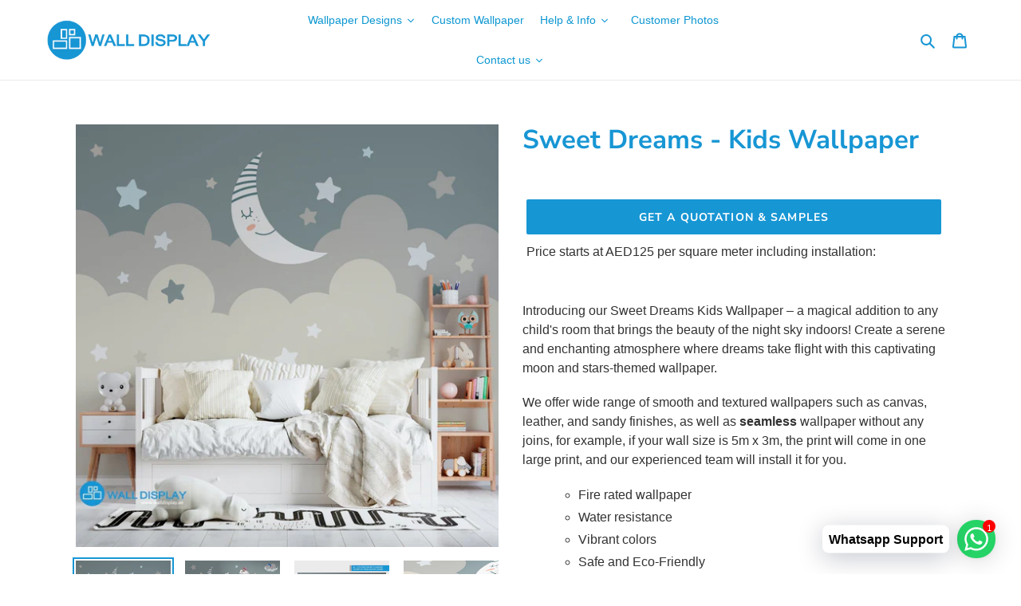

--- FILE ---
content_type: text/html; charset=utf-8
request_url: https://www.walldisplay.ae/collections/best-selling-products/products/sweet-dreams-kids-wallpaper
body_size: 61714
content:
<!doctype html>
<html class="no-js" lang="en">
<head>
<!-- Google Tag Manager -->
<script>(function(w,d,s,l,i){w[l]=w[l]||[];w[l].push({'gtm.start':
new Date().getTime(),event:'gtm.js'});var f=d.getElementsByTagName(s)[0],
j=d.createElement(s),dl=l!='dataLayer'?'&l='+l:'';j.async=true;j.src=
'https://www.googletagmanager.com/gtm.js?id='+i+dl;f.parentNode.insertBefore(j,f);
})(window,document,'script','dataLayer','GTM-P8X9VZ8');</script>
<!-- End Google Tag Manager -->
<title>
  Sweet Dreams - Kids Wallpaper in Dubai, Abu dhabi and All UAE
</title>
  
   <meta name="description" content="Sweet Dreams - Kids Wallpaper, a magical addition to any child&#39;s room that brings the beauty of the night sky indoors! Create a serene and enchanting">

  <meta name="robots" content="index, follow, max-image-preview:large, max-snippet:-1, max-video-preview:-1">
<!-- Start of Booster Apps Seo-0.1-->
<title>Sweet Dreams - Kids Wallpaper | walldisplay</title><meta name="description" content="Introducing our Sweet Dreams Kids Wallpaper – a magical addition to any child&#39;s room that brings the beauty of the night sky indoors! Create a serene and enchanting atmosphere where dreams take flight with this captivating moon and stars-themed wa..." /><script type="application/ld+json">
  {
    "@context": "https://schema.org",
    "@type": "WebSite",
    "name": "walldisplay",
    "url": "https://www.walldisplay.ae",
    "potentialAction": {
      "@type": "SearchAction",
      "query-input": "required name=query",
      "target": "https://www.walldisplay.ae/search?q={query}"
    }
  }
</script><script type="application/ld+json">
  {
    "@context": "https://schema.org",
    "@type": "Product",
    "name": "Sweet Dreams - Kids Wallpaper",
    "brand": {"@type": "Brand","name": "walldisplay"},
    "sku": "",
    "mpn": "",
    "description": "Introducing our Sweet Dreams Kids Wallpaper – a magical addition to any child's room that brings the beauty of the night sky indoors! Create a serene and enchanting atmosphere where dreams take flight with this captivating moon and stars-themed wallpaper.\nWe offer wide range of smooth and textured wallpapers such as canvas, leather, and sandy finishes, as well as seamless wallpaper without any joins, for example, if your wall size is 5m x 3m, the print will come in one large print, and our experienced team will install it for you.\n\n\nFire rated wallpaper\nWater resistance\nVibrant colors\nSafe and Eco-Friendly\nArchival inks for years to last\n\n\nColors can be changed to match your decor theme.\nYou may select from our wallpaper collections, or share your wallpaper idea and our designers will help you, please click here for customized wallpaper printing inquiry.\n",
    "url": "https://www.walldisplay.ae/products/sweet-dreams-kids-wallpaper","image": "https://www.walldisplay.ae/cdn/shop/files/sweet-dreams-kids-wallpaper-walldisplay-wallpaper-dubai-abudhabi-35191294689430_1500x.jpg?v=1714844459","itemCondition": "https://schema.org/NewCondition",
    "offers": [{
          "@type": "Offer","price": "125.00","priceCurrency": "AED",
          "itemCondition": "https://schema.org/NewCondition",
          "url": "https://www.walldisplay.ae/products/sweet-dreams-kids-wallpaper?variant=42727041466518",
          "sku": "",
          "mpn": "",
          "availability" : "https://schema.org/InStock",
          "priceValidUntil": "2026-02-23","gtin14": ""},{
          "@type": "Offer","price": "175.00","priceCurrency": "AED",
          "itemCondition": "https://schema.org/NewCondition",
          "url": "https://www.walldisplay.ae/products/sweet-dreams-kids-wallpaper?variant=42727041499286",
          "sku": "",
          "mpn": "",
          "availability" : "https://schema.org/InStock",
          "priceValidUntil": "2026-02-23","gtin14": ""}],"aggregateRating": {
"@type": "AggregateRating",
"reviewCount": 1,
"ratingValue": 5.0
}}
</script>
<!-- end of Booster Apps SEO -->



<!-- Google tag (gtag.js) -->
<script async src="https://www.googletagmanager.com/gtag/js?id=G-HTBY6XHNQ4"></script>
<script>
  window.dataLayer = window.dataLayer || [];
  function gtag(){dataLayer.push(arguments);}
  gtag('js', new Date());

  gtag('config', 'G-HTBY6XHNQ4');
</script>

<meta name="google-site-verification" content="AEpF7a9adfbD8ye9AE0Q5ATu7ZS91vsS35jI-QTWQdo" />
  <script>GSXMLHttpRequest = XMLHttpRequest;</script>
  <link rel="stylesheet" href="https://obscure-escarpment-2240.herokuapp.com/stylesheets/bcpo-front.css">
  <script>var bcpo_product={"id":7803944534166,"title":"Sweet Dreams - Kids Wallpaper","handle":"sweet-dreams-kids-wallpaper","description":"\u003cp\u003eIntroducing our Sweet Dreams Kids Wallpaper – a magical addition to any child's room that brings the beauty of the night sky indoors! Create a serene and enchanting atmosphere where dreams take flight with this captivating moon and stars-themed wallpaper.\u003c\/p\u003e\n\u003cp\u003eWe offer wide range of smooth and textured wallpapers such as canvas, leather, and sandy finishes, as well as\u003cspan\u003e \u003c\/span\u003e\u003cstrong\u003eseamless \u003c\/strong\u003ewallpaper without any joins, for example, if your wall size is 5m x 3m, the print will come in one large print, and our experienced team will install it for you.\u003cbr\u003e\u003cstrong\u003e\u003c\/strong\u003e\u003c\/p\u003e\n\u003cul\u003e\n\u003cul\u003e\n\u003cli\u003eFire rated wallpaper\u003c\/li\u003e\n\u003cli\u003eWater resistance\u003c\/li\u003e\n\u003cli\u003eVibrant colors\u003c\/li\u003e\n\u003cli\u003eSafe and Eco-Friendly\u003c\/li\u003e\n\u003cli\u003eArchival inks for years to last\u003c\/li\u003e\n\u003c\/ul\u003e\n\u003c\/ul\u003e\n\u003cp\u003eColors can be changed to match your decor theme.\u003c\/p\u003e\n\u003cp\u003eYou may select from our\u003cspan\u003e \u003c\/span\u003e\u003ca href=\"https:\/\/www.walldisplay.ae\/collections\/wallpaper\"\u003ewallpaper collections\u003c\/a\u003e, or share your wallpaper idea and our designers will help you, please\u003cspan\u003e \u003c\/span\u003e\u003ca href=\"https:\/\/www.walldisplay.ae\/pages\/custom-wallpaper-printing\"\u003eclick here\u003c\/a\u003e\u003cspan\u003e \u003c\/span\u003efor customized wallpaper printing inquiry.\u003c\/p\u003e\n\u003cdiv class=\"elfsight-sapp-fd7edba2-d4fe-408c-b70c-d6e2d249f01e\"\u003e\u003c\/div\u003e","published_at":"2023-08-25T12:04:24+04:00","created_at":"2023-08-25T12:01:14+04:00","vendor":"walldisplay","type":"","tags":["All Wallpapers","kids wallpaper"],"price":12500,"price_min":12500,"price_max":17500,"available":true,"price_varies":true,"compare_at_price":null,"compare_at_price_min":0,"compare_at_price_max":0,"compare_at_price_varies":false,"variants":[{"id":42727041466518,"title":"1","option1":"1","option2":null,"option3":null,"sku":null,"requires_shipping":true,"taxable":true,"featured_image":null,"available":true,"name":"Sweet Dreams - Kids Wallpaper - 1","public_title":"1","options":["1"],"price":12500,"weight":0,"compare_at_price":null,"inventory_management":null,"barcode":null,"requires_selling_plan":false,"selling_plan_allocations":[]},{"id":42727041499286,"title":"2","option1":"2","option2":null,"option3":null,"sku":null,"requires_shipping":true,"taxable":true,"featured_image":null,"available":true,"name":"Sweet Dreams - Kids Wallpaper - 2","public_title":"2","options":["2"],"price":17500,"weight":0,"compare_at_price":null,"inventory_management":null,"barcode":null,"requires_selling_plan":false,"selling_plan_allocations":[]}],"images":["\/\/www.walldisplay.ae\/cdn\/shop\/files\/sweet-dreams-kids-wallpaper-walldisplay-wallpaper-dubai-abudhabi-35191294689430.jpg?v=1714844459","\/\/www.walldisplay.ae\/cdn\/shop\/files\/sweet-dreams-kids-wallpaper-walldisplay-wallpaper-dubai-abudhabi-35191294656662.jpg?v=1714844448","\/\/www.walldisplay.ae\/cdn\/shop\/files\/sweet-dreams-kids-wallpaper-walldisplay-wallpaper-dubai-abudhabi-35191294623894.jpg?v=1714844448","\/\/www.walldisplay.ae\/cdn\/shop\/files\/sweet-dreams-kids-wallpaper-walldisplay-wallpaper-dubai-abudhabi-35191294722198.jpg?v=1714844447"],"featured_image":"\/\/www.walldisplay.ae\/cdn\/shop\/files\/sweet-dreams-kids-wallpaper-walldisplay-wallpaper-dubai-abudhabi-35191294689430.jpg?v=1714844459","options":["ABC"],"media":[{"alt":"Sweet Dreams - Kids Wallpaper walldisplay wallpaper-dubai","id":28233872900246,"position":1,"preview_image":{"aspect_ratio":1.0,"height":1500,"width":1500,"src":"\/\/www.walldisplay.ae\/cdn\/shop\/files\/sweet-dreams-kids-wallpaper-walldisplay-wallpaper-dubai-abudhabi-35191294689430.jpg?v=1714844459"},"aspect_ratio":1.0,"height":1500,"media_type":"image","src":"\/\/www.walldisplay.ae\/cdn\/shop\/files\/sweet-dreams-kids-wallpaper-walldisplay-wallpaper-dubai-abudhabi-35191294689430.jpg?v=1714844459","width":1500},{"alt":"Sweet Dreams - Kids Wallpaper walldisplay wallpaper-dubai","id":28233872933014,"position":2,"preview_image":{"aspect_ratio":1.0,"height":1500,"width":1500,"src":"\/\/www.walldisplay.ae\/cdn\/shop\/files\/sweet-dreams-kids-wallpaper-walldisplay-wallpaper-dubai-abudhabi-35191294656662.jpg?v=1714844448"},"aspect_ratio":1.0,"height":1500,"media_type":"image","src":"\/\/www.walldisplay.ae\/cdn\/shop\/files\/sweet-dreams-kids-wallpaper-walldisplay-wallpaper-dubai-abudhabi-35191294656662.jpg?v=1714844448","width":1500},{"alt":"Sweet Dreams - Kids Wallpaper walldisplay wallpaper-dubai","id":28233873096854,"position":3,"preview_image":{"aspect_ratio":1.0,"height":1500,"width":1500,"src":"\/\/www.walldisplay.ae\/cdn\/shop\/files\/sweet-dreams-kids-wallpaper-walldisplay-wallpaper-dubai-abudhabi-35191294623894.jpg?v=1714844448"},"aspect_ratio":1.0,"height":1500,"media_type":"image","src":"\/\/www.walldisplay.ae\/cdn\/shop\/files\/sweet-dreams-kids-wallpaper-walldisplay-wallpaper-dubai-abudhabi-35191294623894.jpg?v=1714844448","width":1500},{"alt":"Sweet Dreams - Kids Wallpaper walldisplay wallpaper-dubai","id":28233873260694,"position":4,"preview_image":{"aspect_ratio":1.0,"height":1500,"width":1500,"src":"\/\/www.walldisplay.ae\/cdn\/shop\/files\/sweet-dreams-kids-wallpaper-walldisplay-wallpaper-dubai-abudhabi-35191294722198.jpg?v=1714844447"},"aspect_ratio":1.0,"height":1500,"media_type":"image","src":"\/\/www.walldisplay.ae\/cdn\/shop\/files\/sweet-dreams-kids-wallpaper-walldisplay-wallpaper-dubai-abudhabi-35191294722198.jpg?v=1714844447","width":1500}],"requires_selling_plan":false,"selling_plan_groups":[],"content":"\u003cp\u003eIntroducing our Sweet Dreams Kids Wallpaper – a magical addition to any child's room that brings the beauty of the night sky indoors! Create a serene and enchanting atmosphere where dreams take flight with this captivating moon and stars-themed wallpaper.\u003c\/p\u003e\n\u003cp\u003eWe offer wide range of smooth and textured wallpapers such as canvas, leather, and sandy finishes, as well as\u003cspan\u003e \u003c\/span\u003e\u003cstrong\u003eseamless \u003c\/strong\u003ewallpaper without any joins, for example, if your wall size is 5m x 3m, the print will come in one large print, and our experienced team will install it for you.\u003cbr\u003e\u003cstrong\u003e\u003c\/strong\u003e\u003c\/p\u003e\n\u003cul\u003e\n\u003cul\u003e\n\u003cli\u003eFire rated wallpaper\u003c\/li\u003e\n\u003cli\u003eWater resistance\u003c\/li\u003e\n\u003cli\u003eVibrant colors\u003c\/li\u003e\n\u003cli\u003eSafe and Eco-Friendly\u003c\/li\u003e\n\u003cli\u003eArchival inks for years to last\u003c\/li\u003e\n\u003c\/ul\u003e\n\u003c\/ul\u003e\n\u003cp\u003eColors can be changed to match your decor theme.\u003c\/p\u003e\n\u003cp\u003eYou may select from our\u003cspan\u003e \u003c\/span\u003e\u003ca href=\"https:\/\/www.walldisplay.ae\/collections\/wallpaper\"\u003ewallpaper collections\u003c\/a\u003e, or share your wallpaper idea and our designers will help you, please\u003cspan\u003e \u003c\/span\u003e\u003ca href=\"https:\/\/www.walldisplay.ae\/pages\/custom-wallpaper-printing\"\u003eclick here\u003c\/a\u003e\u003cspan\u003e \u003c\/span\u003efor customized wallpaper printing inquiry.\u003c\/p\u003e\n\u003cdiv class=\"elfsight-sapp-fd7edba2-d4fe-408c-b70c-d6e2d249f01e\"\u003e\u003c\/div\u003e"};  var bcpo_settings={"fallback":"default","auto_select":"on","load_main_image":"on","replaceImage":"on","border_style":"round","tooltips":"show","sold_out_style":"transparent","theme":"light","jumbo_colors":"medium","jumbo_images":"on","circle_swatches":"","inventory_style":"amazon","override_ajax":"relentless","add_price_addons":"on","theme2":"on","money_format2":"AED {{amount}} AED","money_format_without_currency":"AED {{amount}}","show_currency":"off","file_upload_warning":"off","global_auto_image_options":"","global_color_options":"","global_colors":[{"key":"","value":"ecf42f"}],"shop_currency":"AED"};var inventory_quantity = [];inventory_quantity.push(0);inventory_quantity.push(0);if(bcpo_product) { for (var i = 0; i < bcpo_product.variants.length; i += 1) { bcpo_product.variants[i].inventory_quantity = inventory_quantity[i]; }}window.bcpo = window.bcpo || {}; bcpo.cart = {"note":null,"attributes":{},"original_total_price":0,"total_price":0,"total_discount":0,"total_weight":0.0,"item_count":0,"items":[],"requires_shipping":false,"currency":"AED","items_subtotal_price":0,"cart_level_discount_applications":[],"checkout_charge_amount":0}; bcpo.ogFormData = FormData;</script>

<script src="//www.walldisplay.ae/cdn/shop/t/1/assets/jquery.3.4.0.ets.js?v=26117515727588073361592572798" type="text/javascript"></script>
    
  <meta charset="utf-8">
  <meta http-equiv="X-UA-Compatible" content="IE=edge,chrome=1">
  <meta name="viewport" content="width=device-width,initial-scale=1">
  <meta name="theme-color" content="#1796d4"><link rel="canonical" href="https://www.walldisplay.ae/products/sweet-dreams-kids-wallpaper"><link rel="shortcut icon" href="//www.walldisplay.ae/cdn/shop/files/favicon-32x32-final_32x32.png?v=1613780537" type="image/png">
<!-- /snippets/social-meta-tags.liquid -->




<meta property="og:site_name" content="walldisplay">
<meta property="og:url" content="https://www.walldisplay.ae/products/sweet-dreams-kids-wallpaper">
<meta property="og:title" content="Sweet Dreams - Kids Wallpaper">
<meta property="og:type" content="product">
<meta property="og:description" content="Sweet Dreams - Kids Wallpaper, a magical addition to any child&#39;s room that brings the beauty of the night sky indoors! Create a serene and enchanting">

  <meta property="og:price:amount" content="125.00">
  <meta property="og:price:currency" content="AED">

<meta property="og:image" content="http://www.walldisplay.ae/cdn/shop/files/sweet-dreams-kids-wallpaper-walldisplay-wallpaper-dubai-abudhabi-35191294689430_1200x1200.jpg?v=1714844459"><meta property="og:image" content="http://www.walldisplay.ae/cdn/shop/files/sweet-dreams-kids-wallpaper-walldisplay-wallpaper-dubai-abudhabi-35191294656662_1200x1200.jpg?v=1714844448"><meta property="og:image" content="http://www.walldisplay.ae/cdn/shop/files/sweet-dreams-kids-wallpaper-walldisplay-wallpaper-dubai-abudhabi-35191294623894_1200x1200.jpg?v=1714844448">
<meta property="og:image:secure_url" content="https://www.walldisplay.ae/cdn/shop/files/sweet-dreams-kids-wallpaper-walldisplay-wallpaper-dubai-abudhabi-35191294689430_1200x1200.jpg?v=1714844459"><meta property="og:image:secure_url" content="https://www.walldisplay.ae/cdn/shop/files/sweet-dreams-kids-wallpaper-walldisplay-wallpaper-dubai-abudhabi-35191294656662_1200x1200.jpg?v=1714844448"><meta property="og:image:secure_url" content="https://www.walldisplay.ae/cdn/shop/files/sweet-dreams-kids-wallpaper-walldisplay-wallpaper-dubai-abudhabi-35191294623894_1200x1200.jpg?v=1714844448">


<meta name="twitter:card" content="summary_large_image">
<meta name="twitter:title" content="Sweet Dreams - Kids Wallpaper">
<meta name="twitter:description" content="Sweet Dreams - Kids Wallpaper, a magical addition to any child&#39;s room that brings the beauty of the night sky indoors! Create a serene and enchanting">


  <link href="//www.walldisplay.ae/cdn/shop/t/1/assets/theme.scss.css?v=158353071582874709611762448596" rel="stylesheet" type="text/css" media="all" />

  <script>
    var theme = {
      breakpoints: {
        medium: 750,
        large: 990,
        widescreen: 1400
      },
      strings: {
        addToCart: "Add to cart",
        soldOut: "Sold out",
        unavailable: "Unavailable",
        regularPrice: "Regular price",
        salePrice: "Sale price",
        sale: "Sale",
        fromLowestPrice: "from [price]",
        vendor: "Vendor",
        showMore: "Show More",
        showLess: "Show Less",
        searchFor: "Search for",
        addressError: "Error looking up that address",
        addressNoResults: "No results for that address",
        addressQueryLimit: "You have exceeded the Google API usage limit. Consider upgrading to a \u003ca href=\"https:\/\/developers.google.com\/maps\/premium\/usage-limits\"\u003ePremium Plan\u003c\/a\u003e.",
        authError: "There was a problem authenticating your Google Maps account.",
        newWindow: "Opens in a new window.",
        external: "Opens external website.",
        newWindowExternal: "Opens external website in a new window.",
        removeLabel: "Remove [product]",
        update: "Update",
        quantity: "Quantity",
        discountedTotal: "Discounted total",
        regularTotal: "Regular total",
        priceColumn: "See Price column for discount details.",
        quantityMinimumMessage: "Quantity must be 1 or more",
        cartError: "There was an error while updating your cart. Please try again.",
        removedItemMessage: "Removed \u003cspan class=\"cart__removed-product-details\"\u003e([quantity]) [link]\u003c\/span\u003e from your cart.",
        unitPrice: "Unit price",
        unitPriceSeparator: "per",
        oneCartCount: "1 item",
        otherCartCount: "[count] items",
        quantityLabel: "Quantity: [count]",
        products: "Products",
        loading: "Loading",
        number_of_results: "[result_number] of [results_count]",
        number_of_results_found: "[results_count] results found",
        one_result_found: "1 result found"
      },
      moneyFormat: "AED {{amount}}",
      moneyFormatWithCurrency: "AED {{amount}} AED",
      settings: {
        predictiveSearchEnabled: true,
        predictiveSearchShowPrice: false,
        predictiveSearchShowVendor: false
      }
    }

    document.documentElement.className = document.documentElement.className.replace('no-js', 'js');
  </script><script src="//www.walldisplay.ae/cdn/shop/t/1/assets/lazysizes.js?v=175122195328262053041711083320" async="async"></script>
  <script src="//www.walldisplay.ae/cdn/shop/t/1/assets/vendor.js?v=137572511820443157751711083371" defer="defer"></script>
  <script src="//www.walldisplay.ae/cdn/shop/t/1/assets/theme.js?v=28480222106445781671711083365" defer="defer"></script>

  <script>window.performance && window.performance.mark && window.performance.mark('shopify.content_for_header.start');</script><meta id="shopify-digital-wallet" name="shopify-digital-wallet" content="/41706553494/digital_wallets/dialog">
<link rel="alternate" type="application/json+oembed" href="https://www.walldisplay.ae/products/sweet-dreams-kids-wallpaper.oembed">
<script async="async" src="/checkouts/internal/preloads.js?locale=en-AE"></script>
<script id="shopify-features" type="application/json">{"accessToken":"7faeb10017790c4eafa4515e6d97341f","betas":["rich-media-storefront-analytics"],"domain":"www.walldisplay.ae","predictiveSearch":true,"shopId":41706553494,"locale":"en"}</script>
<script>var Shopify = Shopify || {};
Shopify.shop = "walldisplay.myshopify.com";
Shopify.locale = "en";
Shopify.currency = {"active":"AED","rate":"1.0"};
Shopify.country = "AE";
Shopify.theme = {"name":"Wall Display","id":102552830102,"schema_name":"Debut","schema_version":"16.7.0","theme_store_id":796,"role":"main"};
Shopify.theme.handle = "null";
Shopify.theme.style = {"id":null,"handle":null};
Shopify.cdnHost = "www.walldisplay.ae/cdn";
Shopify.routes = Shopify.routes || {};
Shopify.routes.root = "/";</script>
<script type="module">!function(o){(o.Shopify=o.Shopify||{}).modules=!0}(window);</script>
<script>!function(o){function n(){var o=[];function n(){o.push(Array.prototype.slice.apply(arguments))}return n.q=o,n}var t=o.Shopify=o.Shopify||{};t.loadFeatures=n(),t.autoloadFeatures=n()}(window);</script>
<script id="shop-js-analytics" type="application/json">{"pageType":"product"}</script>
<script defer="defer" async type="module" src="//www.walldisplay.ae/cdn/shopifycloud/shop-js/modules/v2/client.init-shop-cart-sync_BT-GjEfc.en.esm.js"></script>
<script defer="defer" async type="module" src="//www.walldisplay.ae/cdn/shopifycloud/shop-js/modules/v2/chunk.common_D58fp_Oc.esm.js"></script>
<script defer="defer" async type="module" src="//www.walldisplay.ae/cdn/shopifycloud/shop-js/modules/v2/chunk.modal_xMitdFEc.esm.js"></script>
<script type="module">
  await import("//www.walldisplay.ae/cdn/shopifycloud/shop-js/modules/v2/client.init-shop-cart-sync_BT-GjEfc.en.esm.js");
await import("//www.walldisplay.ae/cdn/shopifycloud/shop-js/modules/v2/chunk.common_D58fp_Oc.esm.js");
await import("//www.walldisplay.ae/cdn/shopifycloud/shop-js/modules/v2/chunk.modal_xMitdFEc.esm.js");

  window.Shopify.SignInWithShop?.initShopCartSync?.({"fedCMEnabled":true,"windoidEnabled":true});

</script>
<script>(function() {
  var isLoaded = false;
  function asyncLoad() {
    if (isLoaded) return;
    isLoaded = true;
    var urls = ["https:\/\/cdn.shopify.com\/s\/files\/1\/0033\/3538\/9233\/files\/pushdaddy_a3.js?shop=walldisplay.myshopify.com","\/\/cdn.shopify.com\/proxy\/3f00fc139412f7a2ab1aba64e4231eb7be250d3c847b0d91629078ffed33cc53\/faqs-plus.herokuapp.com\/public\/script-tags\/ef-faq-plus-script.min.js?shop=walldisplay.myshopify.com\u0026sp-cache-control=cHVibGljLCBtYXgtYWdlPTkwMA","https:\/\/shy.elfsight.com\/p\/platform.js?shop=walldisplay.myshopify.com","https:\/\/cdn.shopify.com\/s\/files\/1\/0033\/3538\/9233\/files\/pushdaddy_a7_livechat1_new2.js?v=1707659950\u0026shop=walldisplay.myshopify.com","https:\/\/cdncozyantitheft.addons.business\/js\/script_tags\/walldisplay\/Xb6a3iwrB1JbGgcyClQ7wYWxtOB1FWPq.js?shop=walldisplay.myshopify.com"];
    for (var i = 0; i < urls.length; i++) {
      var s = document.createElement('script');
      s.type = 'text/javascript';
      s.async = true;
      s.src = urls[i];
      var x = document.getElementsByTagName('script')[0];
      x.parentNode.insertBefore(s, x);
    }
  };
  if(window.attachEvent) {
    window.attachEvent('onload', asyncLoad);
  } else {
    window.addEventListener('load', asyncLoad, false);
  }
})();</script>
<script id="__st">var __st={"a":41706553494,"offset":14400,"reqid":"36ba4a7d-a000-4c26-b121-6c6fab152194-1769202999","pageurl":"www.walldisplay.ae\/collections\/best-selling-products\/products\/sweet-dreams-kids-wallpaper","u":"df2a27091b8c","p":"product","rtyp":"product","rid":7803944534166};</script>
<script>window.ShopifyPaypalV4VisibilityTracking = true;</script>
<script id="captcha-bootstrap">!function(){'use strict';const t='contact',e='account',n='new_comment',o=[[t,t],['blogs',n],['comments',n],[t,'customer']],c=[[e,'customer_login'],[e,'guest_login'],[e,'recover_customer_password'],[e,'create_customer']],r=t=>t.map((([t,e])=>`form[action*='/${t}']:not([data-nocaptcha='true']) input[name='form_type'][value='${e}']`)).join(','),a=t=>()=>t?[...document.querySelectorAll(t)].map((t=>t.form)):[];function s(){const t=[...o],e=r(t);return a(e)}const i='password',u='form_key',d=['recaptcha-v3-token','g-recaptcha-response','h-captcha-response',i],f=()=>{try{return window.sessionStorage}catch{return}},m='__shopify_v',_=t=>t.elements[u];function p(t,e,n=!1){try{const o=window.sessionStorage,c=JSON.parse(o.getItem(e)),{data:r}=function(t){const{data:e,action:n}=t;return t[m]||n?{data:e,action:n}:{data:t,action:n}}(c);for(const[e,n]of Object.entries(r))t.elements[e]&&(t.elements[e].value=n);n&&o.removeItem(e)}catch(o){console.error('form repopulation failed',{error:o})}}const l='form_type',E='cptcha';function T(t){t.dataset[E]=!0}const w=window,h=w.document,L='Shopify',v='ce_forms',y='captcha';let A=!1;((t,e)=>{const n=(g='f06e6c50-85a8-45c8-87d0-21a2b65856fe',I='https://cdn.shopify.com/shopifycloud/storefront-forms-hcaptcha/ce_storefront_forms_captcha_hcaptcha.v1.5.2.iife.js',D={infoText:'Protected by hCaptcha',privacyText:'Privacy',termsText:'Terms'},(t,e,n)=>{const o=w[L][v],c=o.bindForm;if(c)return c(t,g,e,D).then(n);var r;o.q.push([[t,g,e,D],n]),r=I,A||(h.body.append(Object.assign(h.createElement('script'),{id:'captcha-provider',async:!0,src:r})),A=!0)});var g,I,D;w[L]=w[L]||{},w[L][v]=w[L][v]||{},w[L][v].q=[],w[L][y]=w[L][y]||{},w[L][y].protect=function(t,e){n(t,void 0,e),T(t)},Object.freeze(w[L][y]),function(t,e,n,w,h,L){const[v,y,A,g]=function(t,e,n){const i=e?o:[],u=t?c:[],d=[...i,...u],f=r(d),m=r(i),_=r(d.filter((([t,e])=>n.includes(e))));return[a(f),a(m),a(_),s()]}(w,h,L),I=t=>{const e=t.target;return e instanceof HTMLFormElement?e:e&&e.form},D=t=>v().includes(t);t.addEventListener('submit',(t=>{const e=I(t);if(!e)return;const n=D(e)&&!e.dataset.hcaptchaBound&&!e.dataset.recaptchaBound,o=_(e),c=g().includes(e)&&(!o||!o.value);(n||c)&&t.preventDefault(),c&&!n&&(function(t){try{if(!f())return;!function(t){const e=f();if(!e)return;const n=_(t);if(!n)return;const o=n.value;o&&e.removeItem(o)}(t);const e=Array.from(Array(32),(()=>Math.random().toString(36)[2])).join('');!function(t,e){_(t)||t.append(Object.assign(document.createElement('input'),{type:'hidden',name:u})),t.elements[u].value=e}(t,e),function(t,e){const n=f();if(!n)return;const o=[...t.querySelectorAll(`input[type='${i}']`)].map((({name:t})=>t)),c=[...d,...o],r={};for(const[a,s]of new FormData(t).entries())c.includes(a)||(r[a]=s);n.setItem(e,JSON.stringify({[m]:1,action:t.action,data:r}))}(t,e)}catch(e){console.error('failed to persist form',e)}}(e),e.submit())}));const S=(t,e)=>{t&&!t.dataset[E]&&(n(t,e.some((e=>e===t))),T(t))};for(const o of['focusin','change'])t.addEventListener(o,(t=>{const e=I(t);D(e)&&S(e,y())}));const B=e.get('form_key'),M=e.get(l),P=B&&M;t.addEventListener('DOMContentLoaded',(()=>{const t=y();if(P)for(const e of t)e.elements[l].value===M&&p(e,B);[...new Set([...A(),...v().filter((t=>'true'===t.dataset.shopifyCaptcha))])].forEach((e=>S(e,t)))}))}(h,new URLSearchParams(w.location.search),n,t,e,['guest_login'])})(!0,!0)}();</script>
<script integrity="sha256-4kQ18oKyAcykRKYeNunJcIwy7WH5gtpwJnB7kiuLZ1E=" data-source-attribution="shopify.loadfeatures" defer="defer" src="//www.walldisplay.ae/cdn/shopifycloud/storefront/assets/storefront/load_feature-a0a9edcb.js" crossorigin="anonymous"></script>
<script data-source-attribution="shopify.dynamic_checkout.dynamic.init">var Shopify=Shopify||{};Shopify.PaymentButton=Shopify.PaymentButton||{isStorefrontPortableWallets:!0,init:function(){window.Shopify.PaymentButton.init=function(){};var t=document.createElement("script");t.src="https://www.walldisplay.ae/cdn/shopifycloud/portable-wallets/latest/portable-wallets.en.js",t.type="module",document.head.appendChild(t)}};
</script>
<script data-source-attribution="shopify.dynamic_checkout.buyer_consent">
  function portableWalletsHideBuyerConsent(e){var t=document.getElementById("shopify-buyer-consent"),n=document.getElementById("shopify-subscription-policy-button");t&&n&&(t.classList.add("hidden"),t.setAttribute("aria-hidden","true"),n.removeEventListener("click",e))}function portableWalletsShowBuyerConsent(e){var t=document.getElementById("shopify-buyer-consent"),n=document.getElementById("shopify-subscription-policy-button");t&&n&&(t.classList.remove("hidden"),t.removeAttribute("aria-hidden"),n.addEventListener("click",e))}window.Shopify?.PaymentButton&&(window.Shopify.PaymentButton.hideBuyerConsent=portableWalletsHideBuyerConsent,window.Shopify.PaymentButton.showBuyerConsent=portableWalletsShowBuyerConsent);
</script>
<script data-source-attribution="shopify.dynamic_checkout.cart.bootstrap">document.addEventListener("DOMContentLoaded",(function(){function t(){return document.querySelector("shopify-accelerated-checkout-cart, shopify-accelerated-checkout")}if(t())Shopify.PaymentButton.init();else{new MutationObserver((function(e,n){t()&&(Shopify.PaymentButton.init(),n.disconnect())})).observe(document.body,{childList:!0,subtree:!0})}}));
</script>

<script>window.performance && window.performance.mark && window.performance.mark('shopify.content_for_header.end');</script>
<link rel="stylesheet" href="//www.walldisplay.ae/cdn/shop/t/1/assets/ets_megamenu.css?v=125142109867271456301592572794" />
<script id="etsMMNavigator">
  var ETS_MM_MONEY_FORMAT = "AED {{amount}}";
  var ETS_MM_LINK_LIST = [{id: "main-menu", title: "Main menu", items: ["/","/collections/wallpaper-collections","/pages/custom-wallpaper-printing","/pages/bulk-order-form",]},{id: "footer", title: "Footer menu", items: ["/collections/kids-room-wallpaper","/collections/wallpaper-collections","/pages/custom-wallpaper-printing",]},{id: "help", title: "Help", items: ["/pages/terms-of-use","/pages/return-and-refund-policy","https://www.walldisplay.ae/a/faq",]},{id: "more-about-wall-display", title: "More Info", items: ["/pages/about-us","/pages/bulk-order-form","/pages/contact-us","/blogs/news",]},{id: "345837338774-child-6ce4b194b20f00edeb9e5a151100f321-legacy-wallpaper-designs", title: "Wallpaper Designs", items: ["/collections/pattern-wallpaper","/collections/kids-room-wallpaper","/collections/floral-wallpaper","/collections/wall-murals","/collections/wallpaper-collections",]},{id: "wall-art", title: "Wall Art", items: []},{id: "customer-account-main-menu", title: "Customer account main menu", items: ["/","https://shopify.com/41706553494/account/orders?locale=en&region_country=AE",]},];
</script>

<script src="//www.walldisplay.ae/cdn/shop/t/1/assets/ets_megamenu_config.js?v=13800135370859434171711083308" type="text/javascript"></script>
<script src="//www.walldisplay.ae/cdn/shop/t/1/assets/ets_megamenu.js?v=107222539064306440741592572795" type="text/javascript"></script>


<script>
window.mlvedaShopCurrency = "AED";
window.shopCurrency = "AED";
window.supported_currencies = "AED USD GBP EUR CAD AUD INR JPY";
</script><link href="//www.walldisplay.ae/cdn/shop/t/1/assets/ndnapps-contactform-styles.css?v=170038878519411443351711083334" rel="stylesheet" type="text/css" media="all" />
<link href="//www.walldisplay.ae/cdn/shop/t/1/assets/ndnapps-easyfaqs.css?v=42520499353868760701711083343" rel="stylesheet" type="text/css" media="all" />
 
<!-- "snippets/pagefly-header.liquid" was not rendered, the associated app was uninstalled -->
 <link href="//www.walldisplay.ae/cdn/shop/t/1/assets/eoshhidepricecart.scss.css?v=166034085399153585381594655321" rel="stylesheet" type="text/css" media="all" /><link href="//www.walldisplay.ae/cdn/shop/t/1/assets/eoshhidepricecart.scss.css?v=166034085399153585381594655321" rel="stylesheet" type="text/css" media="all" />  
<!-- GSSTART Infinite Scroll code start. Do not change -->  <script type="text/javascript" src="https://gravity-apps.com/shopify/js/shopify/infinitescroll4197.js?v=gs768beef155fde618053a712b622952f1"></script>  <!-- nfinite Scroll code end. Do not change GSEND -->
  <script type="text/javascript" src="https://sdk.qikify.com/contactform/app-v2.js?token=xzRuLzrmz360enIPBbDnz8Vx4XsWAbVs&shop=walldisplay.myshopify.com" defer="defer"></script>
   
  <!--CPC-->
<script src="https://ajax.googleapis.com/ajax/libs/jquery/3.5.1/jquery.min.js" rel="preload"></script>
  <!--CPC-->
  <script src='https://calcapi.printgrid.io/shopify/calculator.js'></script>




<!-- GSSTART CFP code start. Do not change -->
<script type="text/javascript"> gsProductId = "7803944534166"; gsCustomerId = ""; gsShopName = "walldisplay.myshopify.com";   gsProductName = "Sweet Dreams - Kids Wallpaper";
  gsProductHandle = "sweet-dreams-kids-wallpaper"; gsProductPrice = "12500";  gsProductImage = "//www.walldisplay.ae/cdn/shop/files/sweet-dreams-kids-wallpaper-walldisplay-wallpaper-dubai-abudhabi-35191294689430_small.jpg?v=1714844459"; </script><script   type="text/javascript" charset="utf-8" src="https://gravity-software.com/js/shopify/cfp_refactored38928.js?v=gs03fcc3cc6883411092d400aa36d7ea06"></script> <link rel="stylesheet" href="https://gravity-software.com/js/shopify/jqueryui/jquery-uinew.min38928.css?v=gs03fcc3cc6883411092d400aa36d7ea06"/> 
<!-- CFP code end. Do not change GSEND --><!-- BEGIN app block: shopify://apps/powerful-form-builder/blocks/app-embed/e4bcb1eb-35b2-42e6-bc37-bfe0e1542c9d --><script type="text/javascript" hs-ignore data-cookieconsent="ignore">
  var Globo = Globo || {};
  var globoFormbuilderRecaptchaInit = function(){};
  var globoFormbuilderHcaptchaInit = function(){};
  window.Globo.FormBuilder = window.Globo.FormBuilder || {};
  window.Globo.FormBuilder.shop = {"configuration":{"money_format":"AED {{amount}}"},"pricing":{"features":{"bulkOrderForm":true,"cartForm":true,"fileUpload":30,"removeCopyright":true,"restrictedEmailDomains":false}},"settings":{"copyright":"Powered by <a href=\"https://globosoftware.net\" target=\"_blank\">Globo</a> <a href=\"https://apps.shopify.com/form-builder-contact-form\" target=\"_blank\">Form Builder</a>","hideWaterMark":false,"reCaptcha":{"recaptchaType":"v2","siteKey":false,"languageCode":"en"},"scrollTop":false,"customCssCode":"","customCssEnabled":false,"additionalColumns":[]},"encryption_form_id":1,"url":"https://app.powerfulform.com/","CDN_URL":"https://dxo9oalx9qc1s.cloudfront.net"};

  if(window.Globo.FormBuilder.shop.settings.customCssEnabled && window.Globo.FormBuilder.shop.settings.customCssCode){
    const customStyle = document.createElement('style');
    customStyle.type = 'text/css';
    customStyle.innerHTML = window.Globo.FormBuilder.shop.settings.customCssCode;
    document.head.appendChild(customStyle);
  }

  window.Globo.FormBuilder.forms = [];
    
      
      
      
      window.Globo.FormBuilder.forms[11334] = {"11334":{"elements":[{"id":"group-1","type":"group","label":"Contact us","description":"","elements":[{"id":"text","type":"text","label":"Full Name","placeholder":"","description":null,"hideLabel":false,"required":true,"columnWidth":50},{"id":"phone-1","type":"phone","label":"Phone Number","placeholder":"","description":"","validatePhone":false,"onlyShowFlag":false,"defaultCountryCode":"us","limitCharacters":false,"characters":100,"hideLabel":false,"keepPositionLabel":false,"columnWidth":50,"required":true},{"id":"email","type":"email","label":"Email Address","placeholder":"","description":null,"hideLabel":false,"required":true,"columnWidth":100,"ifHideLabel":false},{"id":"textarea","type":"textarea","label":"Message","placeholder":"","description":null,"hideLabel":false,"required":true,"columnWidth":100}]}],"errorMessage":{"required":"Please fill in field","invalid":"Invalid","invalidEmail":"Invalid email","invalidURL":"Invalid URL","fileSizeLimit":"File size limit exceeded","fileNotAllowed":"File extension not allowed","requiredCaptcha":"Please, enter the captcha","invalidName":"Invalid name"},"appearance":{"layout":"boxed","width":"750","style":"material_filled","mainColor":"rgba(24,150,211,1)","floatingIcon":"\u003csvg aria-hidden=\"true\" focusable=\"false\" data-prefix=\"far\" data-icon=\"envelope\" class=\"svg-inline--fa fa-envelope fa-w-16\" role=\"img\" xmlns=\"http:\/\/www.w3.org\/2000\/svg\" viewBox=\"0 0 512 512\"\u003e\u003cpath fill=\"currentColor\" d=\"M464 64H48C21.49 64 0 85.49 0 112v288c0 26.51 21.49 48 48 48h416c26.51 0 48-21.49 48-48V112c0-26.51-21.49-48-48-48zm0 48v40.805c-22.422 18.259-58.168 46.651-134.587 106.49-16.841 13.247-50.201 45.072-73.413 44.701-23.208.375-56.579-31.459-73.413-44.701C106.18 199.465 70.425 171.067 48 152.805V112h416zM48 400V214.398c22.914 18.251 55.409 43.862 104.938 82.646 21.857 17.205 60.134 55.186 103.062 54.955 42.717.231 80.509-37.199 103.053-54.947 49.528-38.783 82.032-64.401 104.947-82.653V400H48z\"\u003e\u003c\/path\u003e\u003c\/svg\u003e","floatingText":null,"displayOnAllPage":false,"formType":"normalForm","background":"color","backgroundColor":"#fff","descriptionColor":"#6c757d","headingColor":"#000","labelColor":"#000","optionColor":"#000","paragraphBackground":"#fff","paragraphColor":"#000","colorScheme":{"solidButton":{"red":24,"green":150,"blue":211},"solidButtonLabel":{"red":255,"green":255,"blue":255},"text":{"red":0,"green":0,"blue":0},"outlineButton":{"red":24,"green":150,"blue":211},"background":{"red":255,"green":255,"blue":255}},"imageLayout":"none","fontSize":"medium","theme_design":false},"afterSubmit":{"action":"clearForm","message":"\u003ch4\u003eThanks for getting in touch!\u0026nbsp;\u003c\/h4\u003e\u003cp\u003e\u003cbr\u003e\u003c\/p\u003e\u003cp\u003eWe appreciate you contacting us. One of our colleagues will get back in touch with you soon.\u003c\/p\u003e\u003cp\u003e\u003cbr\u003e\u003c\/p\u003e\u003cp\u003eHave a great day!\u003c\/p\u003e\u003cp\u003eWall Display Support Team\u003c\/p\u003e","redirectUrl":null},"footer":{"description":"\u003cp\u003e\u003cbr\u003e\u003c\/p\u003e","previousText":"Previous","nextText":"Next","submitText":"Send","resetButton":false,"submitFullWidth":false,"submitAlignment":"right"},"header":{"active":true,"title":"","description":{"en":"\u003cp\u003e\u003cstrong\u003eOur team is happy to answer your questions, please fill in the form below and we will be in touch shortly, Or you can reach us on:\u003c\/strong\u003e\u003c\/p\u003e\u003cp\u003e+971 58 566 8152\u003c\/p\u003e\u003cp\u003esupport@walldisplay.ae\u003c\/p\u003e\u003cp\u003eProduction facility located in Dubai Production City - Dubai, United Arab Emirates\u003c\/p\u003e\u003cp\u003e\u003cstrong\u003eBusiness days \u003c\/strong\u003e\u003c\/p\u003e\u003cp\u003eMonday to Friday\u003c\/p\u003e\u003cp\u003e9am till 6pm\u003c\/p\u003e"},"headerAlignment":"left"},"isStepByStepForm":true,"publish":{"requiredLogin":false,"requiredLoginMessage":"Please \u003ca href='\/account\/login' title='login'\u003elogin\u003c\/a\u003e to continue","publishType":"embedCode","selectTime":"forever","setCookie":"1","setCookieHours":"1","setCookieWeeks":"1"},"reCaptcha":{"enable":false,"note":"Please make sure that you have set Google reCaptcha v2 Site key and Secret key in \u003ca href=\"\/admin\/settings\"\u003eSettings\u003c\/a\u003e"},"html":"\n\u003cdiv class=\"globo-form boxed-form globo-form-id-11334 \" data-locale=\"en\" \u003e\n\n\u003cstyle\u003e\n\n\n    :root .globo-form-app[data-id=\"11334\"]{\n        \n        --gfb-color-solidButton: 24,150,211;\n        --gfb-color-solidButtonColor: rgb(var(--gfb-color-solidButton));\n        --gfb-color-solidButtonLabel: 255,255,255;\n        --gfb-color-solidButtonLabelColor: rgb(var(--gfb-color-solidButtonLabel));\n        --gfb-color-text: 0,0,0;\n        --gfb-color-textColor: rgb(var(--gfb-color-text));\n        --gfb-color-outlineButton: 24,150,211;\n        --gfb-color-outlineButtonColor: rgb(var(--gfb-color-outlineButton));\n        --gfb-color-background: 255,255,255;\n        --gfb-color-backgroundColor: rgb(var(--gfb-color-background));\n        \n        --gfb-main-color: rgba(24,150,211,1);\n        --gfb-primary-color: var(--gfb-color-solidButtonColor, var(--gfb-main-color));\n        --gfb-primary-text-color: var(--gfb-color-solidButtonLabelColor, #FFF);\n        --gfb-form-width: 750px;\n        --gfb-font-family: inherit;\n        --gfb-font-style: inherit;\n        --gfb--image: 40%;\n        --gfb-image-ratio-draft: var(--gfb--image);\n        --gfb-image-ratio: var(--gfb-image-ratio-draft);\n        \n        --gfb-bg-temp-color: #FFF;\n        --gfb-bg-position: ;\n        \n            --gfb-bg-temp-color: #fff;\n        \n        --gfb-bg-color: var(--gfb-color-backgroundColor, var(--gfb-bg-temp-color));\n        \n    }\n    \n.globo-form-id-11334 .globo-form-app{\n    max-width: 750px;\n    width: -webkit-fill-available;\n    \n    background-color: var(--gfb-bg-color);\n    \n    \n}\n\n.globo-form-id-11334 .globo-form-app .globo-heading{\n    color: var(--gfb-color-textColor, #000)\n}\n\n\n.globo-form-id-11334 .globo-form-app .header {\n    text-align:left;\n}\n\n\n.globo-form-id-11334 .globo-form-app .globo-description,\n.globo-form-id-11334 .globo-form-app .header .globo-description{\n    --gfb-color-description: rgba(var(--gfb-color-text), 0.8);\n    color: var(--gfb-color-description, #6c757d);\n}\n.globo-form-id-11334 .globo-form-app .globo-label,\n.globo-form-id-11334 .globo-form-app .globo-form-control label.globo-label,\n.globo-form-id-11334 .globo-form-app .globo-form-control label.globo-label span.label-content{\n    color: var(--gfb-color-textColor, #000);\n    text-align: left !important;\n}\n.globo-form-id-11334 .globo-form-app .globo-label.globo-position-label{\n    height: 20px !important;\n}\n.globo-form-id-11334 .globo-form-app .globo-form-control .help-text.globo-description,\n.globo-form-id-11334 .globo-form-app .globo-form-control span.globo-description{\n    --gfb-color-description: rgba(var(--gfb-color-text), 0.8);\n    color: var(--gfb-color-description, #6c757d);\n}\n.globo-form-id-11334 .globo-form-app .globo-form-control .checkbox-wrapper .globo-option,\n.globo-form-id-11334 .globo-form-app .globo-form-control .radio-wrapper .globo-option\n{\n    color: var(--gfb-color-textColor, #000);\n}\n.globo-form-id-11334 .globo-form-app .footer,\n.globo-form-id-11334 .globo-form-app .gfb__footer{\n    text-align:right;\n}\n.globo-form-id-11334 .globo-form-app .footer button,\n.globo-form-id-11334 .globo-form-app .gfb__footer button{\n    border:1px solid var(--gfb-primary-color);\n    \n}\n.globo-form-id-11334 .globo-form-app .footer button.submit,\n.globo-form-id-11334 .globo-form-app .gfb__footer button.submit\n.globo-form-id-11334 .globo-form-app .footer button.checkout,\n.globo-form-id-11334 .globo-form-app .gfb__footer button.checkout,\n.globo-form-id-11334 .globo-form-app .footer button.action.loading .spinner,\n.globo-form-id-11334 .globo-form-app .gfb__footer button.action.loading .spinner{\n    background-color: var(--gfb-primary-color);\n    color : #ffffff;\n}\n.globo-form-id-11334 .globo-form-app .globo-form-control .star-rating\u003efieldset:not(:checked)\u003elabel:before {\n    content: url('data:image\/svg+xml; utf8, \u003csvg aria-hidden=\"true\" focusable=\"false\" data-prefix=\"far\" data-icon=\"star\" class=\"svg-inline--fa fa-star fa-w-18\" role=\"img\" xmlns=\"http:\/\/www.w3.org\/2000\/svg\" viewBox=\"0 0 576 512\"\u003e\u003cpath fill=\"rgba(24,150,211,1)\" d=\"M528.1 171.5L382 150.2 316.7 17.8c-11.7-23.6-45.6-23.9-57.4 0L194 150.2 47.9 171.5c-26.2 3.8-36.7 36.1-17.7 54.6l105.7 103-25 145.5c-4.5 26.3 23.2 46 46.4 33.7L288 439.6l130.7 68.7c23.2 12.2 50.9-7.4 46.4-33.7l-25-145.5 105.7-103c19-18.5 8.5-50.8-17.7-54.6zM388.6 312.3l23.7 138.4L288 385.4l-124.3 65.3 23.7-138.4-100.6-98 139-20.2 62.2-126 62.2 126 139 20.2-100.6 98z\"\u003e\u003c\/path\u003e\u003c\/svg\u003e');\n}\n.globo-form-id-11334 .globo-form-app .globo-form-control .star-rating\u003efieldset\u003einput:checked ~ label:before {\n    content: url('data:image\/svg+xml; utf8, \u003csvg aria-hidden=\"true\" focusable=\"false\" data-prefix=\"fas\" data-icon=\"star\" class=\"svg-inline--fa fa-star fa-w-18\" role=\"img\" xmlns=\"http:\/\/www.w3.org\/2000\/svg\" viewBox=\"0 0 576 512\"\u003e\u003cpath fill=\"rgba(24,150,211,1)\" d=\"M259.3 17.8L194 150.2 47.9 171.5c-26.2 3.8-36.7 36.1-17.7 54.6l105.7 103-25 145.5c-4.5 26.3 23.2 46 46.4 33.7L288 439.6l130.7 68.7c23.2 12.2 50.9-7.4 46.4-33.7l-25-145.5 105.7-103c19-18.5 8.5-50.8-17.7-54.6L382 150.2 316.7 17.8c-11.7-23.6-45.6-23.9-57.4 0z\"\u003e\u003c\/path\u003e\u003c\/svg\u003e');\n}\n.globo-form-id-11334 .globo-form-app .globo-form-control .star-rating\u003efieldset:not(:checked)\u003elabel:hover:before,\n.globo-form-id-11334 .globo-form-app .globo-form-control .star-rating\u003efieldset:not(:checked)\u003elabel:hover ~ label:before{\n    content : url('data:image\/svg+xml; utf8, \u003csvg aria-hidden=\"true\" focusable=\"false\" data-prefix=\"fas\" data-icon=\"star\" class=\"svg-inline--fa fa-star fa-w-18\" role=\"img\" xmlns=\"http:\/\/www.w3.org\/2000\/svg\" viewBox=\"0 0 576 512\"\u003e\u003cpath fill=\"rgba(24,150,211,1)\" d=\"M259.3 17.8L194 150.2 47.9 171.5c-26.2 3.8-36.7 36.1-17.7 54.6l105.7 103-25 145.5c-4.5 26.3 23.2 46 46.4 33.7L288 439.6l130.7 68.7c23.2 12.2 50.9-7.4 46.4-33.7l-25-145.5 105.7-103c19-18.5 8.5-50.8-17.7-54.6L382 150.2 316.7 17.8c-11.7-23.6-45.6-23.9-57.4 0z\"\u003e\u003c\/path\u003e\u003c\/svg\u003e')\n}\n.globo-form-id-11334 .globo-form-app .globo-form-control .checkbox-wrapper .checkbox-input:checked ~ .checkbox-label:before {\n    border-color: var(--gfb-primary-color);\n    box-shadow: 0 4px 6px rgba(50,50,93,0.11), 0 1px 3px rgba(0,0,0,0.08);\n    background-color: var(--gfb-primary-color);\n}\n.globo-form-id-11334 .globo-form-app .step.-completed .step__number,\n.globo-form-id-11334 .globo-form-app .line.-progress,\n.globo-form-id-11334 .globo-form-app .line.-start{\n    background-color: var(--gfb-primary-color);\n}\n.globo-form-id-11334 .globo-form-app .checkmark__check,\n.globo-form-id-11334 .globo-form-app .checkmark__circle{\n    stroke: var(--gfb-primary-color);\n}\n.globo-form-id-11334 .floating-button{\n    background-color: var(--gfb-primary-color);\n}\n.globo-form-id-11334 .globo-form-app .globo-form-control .checkbox-wrapper .checkbox-input ~ .checkbox-label:before,\n.globo-form-app .globo-form-control .radio-wrapper .radio-input ~ .radio-label:after{\n    border-color : var(--gfb-primary-color);\n}\n.globo-form-id-11334 .flatpickr-day.selected, \n.globo-form-id-11334 .flatpickr-day.startRange, \n.globo-form-id-11334 .flatpickr-day.endRange, \n.globo-form-id-11334 .flatpickr-day.selected.inRange, \n.globo-form-id-11334 .flatpickr-day.startRange.inRange, \n.globo-form-id-11334 .flatpickr-day.endRange.inRange, \n.globo-form-id-11334 .flatpickr-day.selected:focus, \n.globo-form-id-11334 .flatpickr-day.startRange:focus, \n.globo-form-id-11334 .flatpickr-day.endRange:focus, \n.globo-form-id-11334 .flatpickr-day.selected:hover, \n.globo-form-id-11334 .flatpickr-day.startRange:hover, \n.globo-form-id-11334 .flatpickr-day.endRange:hover, \n.globo-form-id-11334 .flatpickr-day.selected.prevMonthDay, \n.globo-form-id-11334 .flatpickr-day.startRange.prevMonthDay, \n.globo-form-id-11334 .flatpickr-day.endRange.prevMonthDay, \n.globo-form-id-11334 .flatpickr-day.selected.nextMonthDay, \n.globo-form-id-11334 .flatpickr-day.startRange.nextMonthDay, \n.globo-form-id-11334 .flatpickr-day.endRange.nextMonthDay {\n    background: var(--gfb-primary-color);\n    border-color: var(--gfb-primary-color);\n}\n.globo-form-id-11334 .globo-paragraph {\n    background: #fff;\n    color: var(--gfb-color-textColor, #000);\n    width: 100%!important;\n}\n\n\u003c\/style\u003e\n\n\n\n\n\u003cdiv class=\"globo-form-app boxed-layout gfb-style-material_filled  gfb-font-size-medium\" data-id=11334\u003e\n    \n    \u003cdiv class=\"header dismiss hidden\" onclick=\"Globo.FormBuilder.closeModalForm(this)\"\u003e\n        \u003csvg width=20 height=20 viewBox=\"0 0 20 20\" class=\"\" focusable=\"false\" aria-hidden=\"true\"\u003e\u003cpath d=\"M11.414 10l4.293-4.293a.999.999 0 1 0-1.414-1.414L10 8.586 5.707 4.293a.999.999 0 1 0-1.414 1.414L8.586 10l-4.293 4.293a.999.999 0 1 0 1.414 1.414L10 11.414l4.293 4.293a.997.997 0 0 0 1.414 0 .999.999 0 0 0 0-1.414L11.414 10z\" fill-rule=\"evenodd\"\u003e\u003c\/path\u003e\u003c\/svg\u003e\n    \u003c\/div\u003e\n    \u003cform class=\"g-container\" novalidate action=\"https:\/\/app.powerfulform.com\/api\/front\/form\/11334\/send\" method=\"POST\" enctype=\"multipart\/form-data\" data-id=11334\u003e\n        \n            \n            \u003cdiv class=\"header\"\u003e\n                \u003ch3 class=\"title globo-heading\"\u003e\u003c\/h3\u003e\n                \n                \u003cdiv class=\"description globo-description\"\u003e\u003cp\u003e\u003cstrong\u003eOur team is happy to answer your questions, please fill in the form below and we will be in touch shortly, Or you can reach us on:\u003c\/strong\u003e\u003c\/p\u003e\u003cp\u003e+971 58 566 8152\u003c\/p\u003e\u003cp\u003esupport@walldisplay.ae\u003c\/p\u003e\u003cp\u003eProduction facility located in Dubai Production City - Dubai, United Arab Emirates\u003c\/p\u003e\u003cp\u003e\u003cstrong\u003eBusiness days \u003c\/strong\u003e\u003c\/p\u003e\u003cp\u003eMonday to Friday\u003c\/p\u003e\u003cp\u003e9am till 6pm\u003c\/p\u003e\u003c\/div\u003e\n                \n            \u003c\/div\u003e\n            \n        \n        \n            \u003cdiv class=\"globo-formbuilder-wizard\" data-id=11334\u003e\n                \u003cdiv class=\"wizard__content\"\u003e\n                    \u003cheader class=\"wizard__header\"\u003e\n                        \u003cdiv class=\"wizard__steps\"\u003e\n                        \u003cnav class=\"steps hidden\"\u003e\n                            \n                            \n                                \n                            \n                            \n                                \n                                \n                                \n                                \n                                \u003cdiv class=\"step last \" data-element-id=\"group-1\"  data-step=\"0\" \u003e\n                                    \u003cdiv class=\"step__content\"\u003e\n                                        \u003cp class=\"step__number\"\u003e\u003c\/p\u003e\n                                        \u003csvg class=\"checkmark\" xmlns=\"http:\/\/www.w3.org\/2000\/svg\" width=52 height=52 viewBox=\"0 0 52 52\"\u003e\n                                            \u003ccircle class=\"checkmark__circle\" cx=\"26\" cy=\"26\" r=\"25\" fill=\"none\"\/\u003e\n                                            \u003cpath class=\"checkmark__check\" fill=\"none\" d=\"M14.1 27.2l7.1 7.2 16.7-16.8\"\/\u003e\n                                        \u003c\/svg\u003e\n                                        \u003cdiv class=\"lines\"\u003e\n                                            \n                                                \u003cdiv class=\"line -start\"\u003e\u003c\/div\u003e\n                                            \n                                            \u003cdiv class=\"line -background\"\u003e\n                                            \u003c\/div\u003e\n                                            \u003cdiv class=\"line -progress\"\u003e\n                                            \u003c\/div\u003e\n                                        \u003c\/div\u003e  \n                                    \u003c\/div\u003e\n                                \u003c\/div\u003e\n                            \n                        \u003c\/nav\u003e\n                        \u003c\/div\u003e\n                    \u003c\/header\u003e\n                    \u003cdiv class=\"panels\"\u003e\n                        \n                        \n                        \n                        \n                        \u003cdiv class=\"panel \" data-element-id=\"group-1\" data-id=11334  data-step=\"0\" style=\"padding-top:0\"\u003e\n                            \n                                \n                                    \n\n\n\n\n\n\n\n\n\n\n\n\n\n\n\n    \n\n\n\n\n\n\n\u003cdiv class=\"globo-form-control layout-2-column \"  data-type='text'\u003e\n    \n\u003clabel for=\"11334-text\" class=\"material_filled-label globo-label gfb__label-v2 \"\u003e\n    \u003cspan class=\"label-content\" data-label=\"Full Name\"\u003eFull Name\u003c\/span\u003e\n    \n        \u003cspan class=\"text-danger text-smaller\"\u003e *\u003c\/span\u003e\n    \n\u003c\/label\u003e\n\n    \u003cdiv class=\"globo-form-input\"\u003e\n        \n        \n        \u003cinput type=\"text\"  data-type=\"text\" class=\"material_filled-input\" id=\"11334-text\" name=\"text\" placeholder=\"\" presence  \u003e\n    \u003c\/div\u003e\n    \n        \u003csmall class=\"help-text globo-description\"\u003e\u003c\/small\u003e\n    \n    \u003csmall class=\"messages\"\u003e\u003c\/small\u003e\n\u003c\/div\u003e\n\n\n\n                                \n                                    \n\n\n\n\n\n\n\n\n\n\n\n\n\n\n\n    \n\n\n\n\n\n\n\u003cdiv class=\"globo-form-control layout-2-column \"  data-type='phone' \u003e\n    \n\u003clabel for=\"11334-phone-1\" class=\"material_filled-label globo-label gfb__label-v2 \"\u003e\n    \u003cspan class=\"label-content\" data-label=\"Phone Number\"\u003ePhone Number\u003c\/span\u003e\n    \n        \u003cspan class=\"text-danger text-smaller\"\u003e *\u003c\/span\u003e\n    \n\u003c\/label\u003e\n\n    \u003cdiv class=\"globo-form-input gfb__phone-placeholder\" input-placeholder=\"\"\u003e\n        \n        \n        \n        \n        \u003cinput type=\"text\"  data-type=\"phone\" class=\"material_filled-input\" id=\"11334-phone-1\" name=\"phone-1\" placeholder=\"\" presence    default-country-code=\"us\"\u003e\n    \u003c\/div\u003e\n    \n    \u003csmall class=\"messages\"\u003e\u003c\/small\u003e\n\u003c\/div\u003e\n\n\n                                \n                                    \n\n\n\n\n\n\n\n\n\n\n\n\n\n\n\n    \n\n\n\n\n\n\n\u003cdiv class=\"globo-form-control layout-1-column \"  data-type='email'\u003e\n    \n\u003clabel for=\"11334-email\" class=\"material_filled-label globo-label gfb__label-v2 \"\u003e\n    \u003cspan class=\"label-content\" data-label=\"Email Address\"\u003eEmail Address\u003c\/span\u003e\n    \n        \u003cspan class=\"text-danger text-smaller\"\u003e *\u003c\/span\u003e\n    \n\u003c\/label\u003e\n\n    \u003cdiv class=\"globo-form-input\"\u003e\n        \n        \n        \u003cinput type=\"text\"  data-type=\"email\" class=\"material_filled-input\" id=\"11334-email\" name=\"email\" placeholder=\"\" presence  \u003e\n    \u003c\/div\u003e\n    \n        \u003csmall class=\"help-text globo-description\"\u003e\u003c\/small\u003e\n    \n    \u003csmall class=\"messages\"\u003e\u003c\/small\u003e\n\u003c\/div\u003e\n\n\n                                \n                                    \n\n\n\n\n\n\n\n\n\n\n\n\n\n\n\n    \n\n\n\n\n\n\n\u003cdiv class=\"globo-form-control layout-1-column \"  data-type='textarea'\u003e\n    \n\u003clabel for=\"11334-textarea\" class=\"material_filled-label globo-label gfb__label-v2 \"\u003e\n    \u003cspan class=\"label-content\" data-label=\"Message\"\u003eMessage\u003c\/span\u003e\n    \n        \u003cspan class=\"text-danger text-smaller\"\u003e *\u003c\/span\u003e\n    \n\u003c\/label\u003e\n\n    \u003cdiv class=\"globo-form-input\"\u003e\n        \n        \u003ctextarea id=\"11334-textarea\"  data-type=\"textarea\" class=\"material_filled-input\" rows=\"3\" name=\"textarea\" placeholder=\"\" presence  \u003e\u003c\/textarea\u003e\n    \u003c\/div\u003e\n    \n        \u003csmall class=\"help-text globo-description\"\u003e\u003c\/small\u003e\n    \n    \u003csmall class=\"messages\"\u003e\u003c\/small\u003e\n\u003c\/div\u003e\n\n\n                                \n                            \n                            \n                                \n                            \n                        \u003c\/div\u003e\n                        \n                    \u003c\/div\u003e\n                    \n                    \u003cdiv class=\"message error\" data-other-error=\"\"\u003e\n                        \u003cdiv class=\"content\"\u003e\u003c\/div\u003e\n                        \u003cdiv class=\"dismiss\" onclick=\"Globo.FormBuilder.dismiss(this)\"\u003e\n                            \u003csvg width=20 height=20 viewBox=\"0 0 20 20\" class=\"\" focusable=\"false\" aria-hidden=\"true\"\u003e\u003cpath d=\"M11.414 10l4.293-4.293a.999.999 0 1 0-1.414-1.414L10 8.586 5.707 4.293a.999.999 0 1 0-1.414 1.414L8.586 10l-4.293 4.293a.999.999 0 1 0 1.414 1.414L10 11.414l4.293 4.293a.997.997 0 0 0 1.414 0 .999.999 0 0 0 0-1.414L11.414 10z\" fill-rule=\"evenodd\"\u003e\u003c\/path\u003e\u003c\/svg\u003e\n                        \u003c\/div\u003e\n                    \u003c\/div\u003e\n                    \n                        \n                        \u003cdiv class=\"message success\"\u003e\n                            \n                            \u003cdiv class=\"gfb__discount-wrapper\" onclick=\"Globo.FormBuilder.handleCopyDiscountCode(this)\"\u003e\n                                \u003cdiv class=\"gfb__content-discount\"\u003e\n                                    \u003cspan class=\"gfb__discount-code\"\u003e\u003c\/span\u003e\n                                    \u003cdiv class=\"gfb__copy\"\u003e\n                                        \u003csvg xmlns=\"http:\/\/www.w3.org\/2000\/svg\" viewBox=\"0 0 448 512\"\u003e\u003cpath d=\"M384 336H192c-8.8 0-16-7.2-16-16V64c0-8.8 7.2-16 16-16l140.1 0L400 115.9V320c0 8.8-7.2 16-16 16zM192 384H384c35.3 0 64-28.7 64-64V115.9c0-12.7-5.1-24.9-14.1-33.9L366.1 14.1c-9-9-21.2-14.1-33.9-14.1H192c-35.3 0-64 28.7-64 64V320c0 35.3 28.7 64 64 64zM64 128c-35.3 0-64 28.7-64 64V448c0 35.3 28.7 64 64 64H256c35.3 0 64-28.7 64-64V416H272v32c0 8.8-7.2 16-16 16H64c-8.8 0-16-7.2-16-16V192c0-8.8 7.2-16 16-16H96V128H64z\"\/\u003e\u003c\/svg\u003e\n                                    \u003c\/div\u003e\n                                    \u003cdiv class=\"gfb__copied\"\u003e\n                                        \u003csvg xmlns=\"http:\/\/www.w3.org\/2000\/svg\" viewBox=\"0 0 448 512\"\u003e\u003cpath d=\"M438.6 105.4c12.5 12.5 12.5 32.8 0 45.3l-256 256c-12.5 12.5-32.8 12.5-45.3 0l-128-128c-12.5-12.5-12.5-32.8 0-45.3s32.8-12.5 45.3 0L160 338.7 393.4 105.4c12.5-12.5 32.8-12.5 45.3 0z\"\/\u003e\u003c\/svg\u003e\n                                    \u003c\/div\u003e        \n                                \u003c\/div\u003e\n                            \u003c\/div\u003e\n                            \u003cdiv class=\"content\"\u003e\u003ch4\u003eThanks for getting in touch!\u0026nbsp;\u003c\/h4\u003e\u003cp\u003e\u003cbr\u003e\u003c\/p\u003e\u003cp\u003eWe appreciate you contacting us. One of our colleagues will get back in touch with you soon.\u003c\/p\u003e\u003cp\u003e\u003cbr\u003e\u003c\/p\u003e\u003cp\u003eHave a great day!\u003c\/p\u003e\u003cp\u003eWall Display Support Team\u003c\/p\u003e\u003c\/div\u003e\n                            \u003cdiv class=\"dismiss\" onclick=\"Globo.FormBuilder.dismiss(this)\"\u003e\n                                \u003csvg width=20 height=20 width=20 height=20 viewBox=\"0 0 20 20\" class=\"\" focusable=\"false\" aria-hidden=\"true\"\u003e\u003cpath d=\"M11.414 10l4.293-4.293a.999.999 0 1 0-1.414-1.414L10 8.586 5.707 4.293a.999.999 0 1 0-1.414 1.414L8.586 10l-4.293 4.293a.999.999 0 1 0 1.414 1.414L10 11.414l4.293 4.293a.997.997 0 0 0 1.414 0 .999.999 0 0 0 0-1.414L11.414 10z\" fill-rule=\"evenodd\"\u003e\u003c\/path\u003e\u003c\/svg\u003e\n                            \u003c\/div\u003e\n                        \u003c\/div\u003e\n                        \n                    \n                    \u003cdiv class=\"gfb__footer wizard__footer\"\u003e\n                        \n                            \n                        \n                        \u003cbutton type=\"button\" class=\"action previous hidden material_filled-button\"\u003ePrevious\u003c\/button\u003e\n                        \u003cbutton type=\"button\" class=\"action next submit material_filled-button\" data-submitting-text=\"\" data-submit-text='\u003cspan class=\"spinner\"\u003e\u003c\/span\u003eSend' data-next-text=\"Next\" \u003e\u003cspan class=\"spinner\"\u003e\u003c\/span\u003eNext\u003c\/button\u003e\n                        \n                        \u003cp class=\"wizard__congrats-message\"\u003e\u003c\/p\u003e\n                    \u003c\/div\u003e\n                \u003c\/div\u003e\n            \u003c\/div\u003e\n        \n        \u003cinput type=\"hidden\" value=\"\" name=\"customer[id]\"\u003e\n        \u003cinput type=\"hidden\" value=\"\" name=\"customer[email]\"\u003e\n        \u003cinput type=\"hidden\" value=\"\" name=\"customer[name]\"\u003e\n        \u003cinput type=\"hidden\" value=\"\" name=\"page[title]\"\u003e\n        \u003cinput type=\"hidden\" value=\"\" name=\"page[href]\"\u003e\n        \u003cinput type=\"hidden\" value=\"\" name=\"_keyLabel\"\u003e\n    \u003c\/form\u003e\n    \n    \u003cdiv class=\"message success\"\u003e\n        \n        \u003cdiv class=\"gfb__discount-wrapper\" onclick=\"Globo.FormBuilder.handleCopyDiscountCode(this)\"\u003e\n            \u003cdiv class=\"gfb__content-discount\"\u003e\n                \u003cspan class=\"gfb__discount-code\"\u003e\u003c\/span\u003e\n                \u003cdiv class=\"gfb__copy\"\u003e\n                    \u003csvg xmlns=\"http:\/\/www.w3.org\/2000\/svg\" viewBox=\"0 0 448 512\"\u003e\u003cpath d=\"M384 336H192c-8.8 0-16-7.2-16-16V64c0-8.8 7.2-16 16-16l140.1 0L400 115.9V320c0 8.8-7.2 16-16 16zM192 384H384c35.3 0 64-28.7 64-64V115.9c0-12.7-5.1-24.9-14.1-33.9L366.1 14.1c-9-9-21.2-14.1-33.9-14.1H192c-35.3 0-64 28.7-64 64V320c0 35.3 28.7 64 64 64zM64 128c-35.3 0-64 28.7-64 64V448c0 35.3 28.7 64 64 64H256c35.3 0 64-28.7 64-64V416H272v32c0 8.8-7.2 16-16 16H64c-8.8 0-16-7.2-16-16V192c0-8.8 7.2-16 16-16H96V128H64z\"\/\u003e\u003c\/svg\u003e\n                \u003c\/div\u003e\n                \u003cdiv class=\"gfb__copied\"\u003e\n                    \u003csvg xmlns=\"http:\/\/www.w3.org\/2000\/svg\" viewBox=\"0 0 448 512\"\u003e\u003cpath d=\"M438.6 105.4c12.5 12.5 12.5 32.8 0 45.3l-256 256c-12.5 12.5-32.8 12.5-45.3 0l-128-128c-12.5-12.5-12.5-32.8 0-45.3s32.8-12.5 45.3 0L160 338.7 393.4 105.4c12.5-12.5 32.8-12.5 45.3 0z\"\/\u003e\u003c\/svg\u003e\n                \u003c\/div\u003e        \n            \u003c\/div\u003e\n        \u003c\/div\u003e\n        \u003cdiv class=\"content\"\u003e\u003ch4\u003eThanks for getting in touch!\u0026nbsp;\u003c\/h4\u003e\u003cp\u003e\u003cbr\u003e\u003c\/p\u003e\u003cp\u003eWe appreciate you contacting us. One of our colleagues will get back in touch with you soon.\u003c\/p\u003e\u003cp\u003e\u003cbr\u003e\u003c\/p\u003e\u003cp\u003eHave a great day!\u003c\/p\u003e\u003cp\u003eWall Display Support Team\u003c\/p\u003e\u003c\/div\u003e\n        \u003cdiv class=\"dismiss\" onclick=\"Globo.FormBuilder.dismiss(this)\"\u003e\n            \u003csvg width=20 height=20 viewBox=\"0 0 20 20\" class=\"\" focusable=\"false\" aria-hidden=\"true\"\u003e\u003cpath d=\"M11.414 10l4.293-4.293a.999.999 0 1 0-1.414-1.414L10 8.586 5.707 4.293a.999.999 0 1 0-1.414 1.414L8.586 10l-4.293 4.293a.999.999 0 1 0 1.414 1.414L10 11.414l4.293 4.293a.997.997 0 0 0 1.414 0 .999.999 0 0 0 0-1.414L11.414 10z\" fill-rule=\"evenodd\"\u003e\u003c\/path\u003e\u003c\/svg\u003e\n        \u003c\/div\u003e\n    \u003c\/div\u003e\n    \n\u003c\/div\u003e\n\n\u003c\/div\u003e\n"}}[11334];
      
    
      
      
      
      window.Globo.FormBuilder.forms[11938] = {"11938":{"elements":[{"id":"group-1","type":"group","label":"Page 1","description":"","elements":[{"id":"text","type":"text","label":"Your Name","placeholder":"","description":null,"hideLabel":false,"required":true,"columnWidth":50},{"id":"phone-1","type":"phone","label":"Phone","placeholder":"","description":"","validatePhone":false,"onlyShowFlag":false,"defaultCountryCode":"us","limitCharacters":false,"characters":100,"hideLabel":false,"keepPositionLabel":false,"columnWidth":50,"required":true},{"id":"email","type":"email","label":"Email Address","placeholder":"","description":null,"hideLabel":false,"required":true,"columnWidth":100,"ifHideLabel":false},{"id":"textarea","type":"textarea","label":"Message","placeholder":"","description":null,"hideLabel":false,"required":false,"columnWidth":100},{"id":"file-1","type":"file","label":"Upload your wallpaper idea (Optional)","button-text":"Choose file","placeholder":"","allowed-multiple":false,"allowed-extensions":["jpg","jpeg","png","pdf","pptx","ppt","docx","doc","csv","gif","svg","psd","ai"],"description":"","uploadPending":"File is uploading. Please wait a second...","uploadSuccess":"File uploaded successfully","hideLabel":false,"keepPositionLabel":false,"columnWidth":50}]}],"errorMessage":{"required":"Please fill in field","invalid":"Invalid","invalidEmail":"Invalid email","invalidURL":"Invalid URL","fileSizeLimit":"File size limit exceeded","fileNotAllowed":"File extension not allowed","requiredCaptcha":"Please, enter the captcha","invalidName":"Invalid name"},"appearance":{"layout":"default","width":"800","style":"classic","mainColor":"rgba(23,150,212,1)","floatingIcon":"\u003csvg aria-hidden=\"true\" focusable=\"false\" data-prefix=\"far\" data-icon=\"envelope\" class=\"svg-inline--fa fa-envelope fa-w-16\" role=\"img\" xmlns=\"http:\/\/www.w3.org\/2000\/svg\" viewBox=\"0 0 512 512\"\u003e\u003cpath fill=\"currentColor\" d=\"M464 64H48C21.49 64 0 85.49 0 112v288c0 26.51 21.49 48 48 48h416c26.51 0 48-21.49 48-48V112c0-26.51-21.49-48-48-48zm0 48v40.805c-22.422 18.259-58.168 46.651-134.587 106.49-16.841 13.247-50.201 45.072-73.413 44.701-23.208.375-56.579-31.459-73.413-44.701C106.18 199.465 70.425 171.067 48 152.805V112h416zM48 400V214.398c22.914 18.251 55.409 43.862 104.938 82.646 21.857 17.205 60.134 55.186 103.062 54.955 42.717.231 80.509-37.199 103.053-54.947 49.528-38.783 82.032-64.401 104.947-82.653V400H48z\"\u003e\u003c\/path\u003e\u003c\/svg\u003e","floatingText":null,"displayOnAllPage":false,"formType":"normalForm","background":"color","backgroundColor":"#fff","descriptionColor":"#6c757d","headingColor":"#000","labelColor":"#000","optionColor":"#000","paragraphBackground":"#fff","paragraphColor":"#000","colorScheme":{"solidButton":{"red":23,"green":150,"blue":212},"solidButtonLabel":{"red":255,"green":255,"blue":255},"text":{"red":0,"green":0,"blue":0},"outlineButton":{"red":23,"green":150,"blue":212},"background":{"red":255,"green":255,"blue":255}},"imageLayout":"none","fontSize":"medium","theme_design":false},"afterSubmit":{"action":"clearForm","message":"\u003ch4\u003eThanks for getting in touch!\u0026nbsp;\u003c\/h4\u003e\u003cp\u003e\u003cbr\u003e\u003c\/p\u003e\u003cp\u003eWe appreciate you contacting us. One of our colleagues will get back in touch with you soon.\u003c\/p\u003e\u003cp\u003e\u003cbr\u003e\u003c\/p\u003e\u003cp\u003eHave a great day!\u003c\/p\u003e\u003cp\u003eWall Display Support Team\u003c\/p\u003e","redirectUrl":null},"footer":{"description":"","previousText":"Previous","nextText":"Next","submitText":"Send","submitFullWidth":false,"submitAlignment":"right"},"header":{"active":true,"title":"","description":{"en":"\u003ch4 class=\"ql-align-center\"\u003ePlease fill up the form below to call you and help in your custom wallpaper idea.\u003c\/h4\u003e"},"headerAlignment":"left"},"isStepByStepForm":true,"publish":{"requiredLogin":false,"requiredLoginMessage":"Please \u003ca href='\/account\/login' title='login'\u003elogin\u003c\/a\u003e to continue","publishType":"embedCode","selectTime":"forever","setCookie":"1","setCookieHours":"1","setCookieWeeks":"1"},"reCaptcha":{"enable":false,"note":"Please make sure that you have set Google reCaptcha v2 Site key and Secret key in \u003ca href=\"\/admin\/settings\"\u003eSettings\u003c\/a\u003e"},"html":"\n\u003cdiv class=\"globo-form default-form globo-form-id-11938 \" data-locale=\"en\" \u003e\n\n\u003cstyle\u003e\n\n\n    :root .globo-form-app[data-id=\"11938\"]{\n        \n        --gfb-color-solidButton: 23,150,212;\n        --gfb-color-solidButtonColor: rgb(var(--gfb-color-solidButton));\n        --gfb-color-solidButtonLabel: 255,255,255;\n        --gfb-color-solidButtonLabelColor: rgb(var(--gfb-color-solidButtonLabel));\n        --gfb-color-text: 0,0,0;\n        --gfb-color-textColor: rgb(var(--gfb-color-text));\n        --gfb-color-outlineButton: 23,150,212;\n        --gfb-color-outlineButtonColor: rgb(var(--gfb-color-outlineButton));\n        --gfb-color-background: 255,255,255;\n        --gfb-color-backgroundColor: rgb(var(--gfb-color-background));\n        \n        --gfb-main-color: rgba(23,150,212,1);\n        --gfb-primary-color: var(--gfb-color-solidButtonColor, var(--gfb-main-color));\n        --gfb-primary-text-color: var(--gfb-color-solidButtonLabelColor, #FFF);\n        --gfb-form-width: 800px;\n        --gfb-font-family: inherit;\n        --gfb-font-style: inherit;\n        --gfb--image: 40%;\n        --gfb-image-ratio-draft: var(--gfb--image);\n        --gfb-image-ratio: var(--gfb-image-ratio-draft);\n        \n        --gfb-bg-temp-color: #FFF;\n        --gfb-bg-position: ;\n        \n            --gfb-bg-temp-color: #fff;\n        \n        --gfb-bg-color: var(--gfb-color-backgroundColor, var(--gfb-bg-temp-color));\n        \n    }\n    \n.globo-form-id-11938 .globo-form-app{\n    max-width: 800px;\n    width: -webkit-fill-available;\n    \n    background-color: var(--gfb-bg-color);\n    \n    \n}\n\n.globo-form-id-11938 .globo-form-app .globo-heading{\n    color: var(--gfb-color-textColor, #000)\n}\n\n\n.globo-form-id-11938 .globo-form-app .header {\n    text-align:left;\n}\n\n\n.globo-form-id-11938 .globo-form-app .globo-description,\n.globo-form-id-11938 .globo-form-app .header .globo-description{\n    --gfb-color-description: rgba(var(--gfb-color-text), 0.8);\n    color: var(--gfb-color-description, #6c757d);\n}\n.globo-form-id-11938 .globo-form-app .globo-label,\n.globo-form-id-11938 .globo-form-app .globo-form-control label.globo-label,\n.globo-form-id-11938 .globo-form-app .globo-form-control label.globo-label span.label-content{\n    color: var(--gfb-color-textColor, #000);\n    text-align: left;\n}\n.globo-form-id-11938 .globo-form-app .globo-label.globo-position-label{\n    height: 20px !important;\n}\n.globo-form-id-11938 .globo-form-app .globo-form-control .help-text.globo-description,\n.globo-form-id-11938 .globo-form-app .globo-form-control span.globo-description{\n    --gfb-color-description: rgba(var(--gfb-color-text), 0.8);\n    color: var(--gfb-color-description, #6c757d);\n}\n.globo-form-id-11938 .globo-form-app .globo-form-control .checkbox-wrapper .globo-option,\n.globo-form-id-11938 .globo-form-app .globo-form-control .radio-wrapper .globo-option\n{\n    color: var(--gfb-color-textColor, #000);\n}\n.globo-form-id-11938 .globo-form-app .footer,\n.globo-form-id-11938 .globo-form-app .gfb__footer{\n    text-align:right;\n}\n.globo-form-id-11938 .globo-form-app .footer button,\n.globo-form-id-11938 .globo-form-app .gfb__footer button{\n    border:1px solid var(--gfb-primary-color);\n    \n}\n.globo-form-id-11938 .globo-form-app .footer button.submit,\n.globo-form-id-11938 .globo-form-app .gfb__footer button.submit\n.globo-form-id-11938 .globo-form-app .footer button.checkout,\n.globo-form-id-11938 .globo-form-app .gfb__footer button.checkout,\n.globo-form-id-11938 .globo-form-app .footer button.action.loading .spinner,\n.globo-form-id-11938 .globo-form-app .gfb__footer button.action.loading .spinner{\n    background-color: var(--gfb-primary-color);\n    color : #ffffff;\n}\n.globo-form-id-11938 .globo-form-app .globo-form-control .star-rating\u003efieldset:not(:checked)\u003elabel:before {\n    content: url('data:image\/svg+xml; utf8, \u003csvg aria-hidden=\"true\" focusable=\"false\" data-prefix=\"far\" data-icon=\"star\" class=\"svg-inline--fa fa-star fa-w-18\" role=\"img\" xmlns=\"http:\/\/www.w3.org\/2000\/svg\" viewBox=\"0 0 576 512\"\u003e\u003cpath fill=\"rgba(23,150,212,1)\" d=\"M528.1 171.5L382 150.2 316.7 17.8c-11.7-23.6-45.6-23.9-57.4 0L194 150.2 47.9 171.5c-26.2 3.8-36.7 36.1-17.7 54.6l105.7 103-25 145.5c-4.5 26.3 23.2 46 46.4 33.7L288 439.6l130.7 68.7c23.2 12.2 50.9-7.4 46.4-33.7l-25-145.5 105.7-103c19-18.5 8.5-50.8-17.7-54.6zM388.6 312.3l23.7 138.4L288 385.4l-124.3 65.3 23.7-138.4-100.6-98 139-20.2 62.2-126 62.2 126 139 20.2-100.6 98z\"\u003e\u003c\/path\u003e\u003c\/svg\u003e');\n}\n.globo-form-id-11938 .globo-form-app .globo-form-control .star-rating\u003efieldset\u003einput:checked ~ label:before {\n    content: url('data:image\/svg+xml; utf8, \u003csvg aria-hidden=\"true\" focusable=\"false\" data-prefix=\"fas\" data-icon=\"star\" class=\"svg-inline--fa fa-star fa-w-18\" role=\"img\" xmlns=\"http:\/\/www.w3.org\/2000\/svg\" viewBox=\"0 0 576 512\"\u003e\u003cpath fill=\"rgba(23,150,212,1)\" d=\"M259.3 17.8L194 150.2 47.9 171.5c-26.2 3.8-36.7 36.1-17.7 54.6l105.7 103-25 145.5c-4.5 26.3 23.2 46 46.4 33.7L288 439.6l130.7 68.7c23.2 12.2 50.9-7.4 46.4-33.7l-25-145.5 105.7-103c19-18.5 8.5-50.8-17.7-54.6L382 150.2 316.7 17.8c-11.7-23.6-45.6-23.9-57.4 0z\"\u003e\u003c\/path\u003e\u003c\/svg\u003e');\n}\n.globo-form-id-11938 .globo-form-app .globo-form-control .star-rating\u003efieldset:not(:checked)\u003elabel:hover:before,\n.globo-form-id-11938 .globo-form-app .globo-form-control .star-rating\u003efieldset:not(:checked)\u003elabel:hover ~ label:before{\n    content : url('data:image\/svg+xml; utf8, \u003csvg aria-hidden=\"true\" focusable=\"false\" data-prefix=\"fas\" data-icon=\"star\" class=\"svg-inline--fa fa-star fa-w-18\" role=\"img\" xmlns=\"http:\/\/www.w3.org\/2000\/svg\" viewBox=\"0 0 576 512\"\u003e\u003cpath fill=\"rgba(23,150,212,1)\" d=\"M259.3 17.8L194 150.2 47.9 171.5c-26.2 3.8-36.7 36.1-17.7 54.6l105.7 103-25 145.5c-4.5 26.3 23.2 46 46.4 33.7L288 439.6l130.7 68.7c23.2 12.2 50.9-7.4 46.4-33.7l-25-145.5 105.7-103c19-18.5 8.5-50.8-17.7-54.6L382 150.2 316.7 17.8c-11.7-23.6-45.6-23.9-57.4 0z\"\u003e\u003c\/path\u003e\u003c\/svg\u003e')\n}\n.globo-form-id-11938 .globo-form-app .globo-form-control .checkbox-wrapper .checkbox-input:checked ~ .checkbox-label:before {\n    border-color: var(--gfb-primary-color);\n    box-shadow: 0 4px 6px rgba(50,50,93,0.11), 0 1px 3px rgba(0,0,0,0.08);\n    background-color: var(--gfb-primary-color);\n}\n.globo-form-id-11938 .globo-form-app .step.-completed .step__number,\n.globo-form-id-11938 .globo-form-app .line.-progress,\n.globo-form-id-11938 .globo-form-app .line.-start{\n    background-color: var(--gfb-primary-color);\n}\n.globo-form-id-11938 .globo-form-app .checkmark__check,\n.globo-form-id-11938 .globo-form-app .checkmark__circle{\n    stroke: var(--gfb-primary-color);\n}\n.globo-form-id-11938 .floating-button{\n    background-color: var(--gfb-primary-color);\n}\n.globo-form-id-11938 .globo-form-app .globo-form-control .checkbox-wrapper .checkbox-input ~ .checkbox-label:before,\n.globo-form-app .globo-form-control .radio-wrapper .radio-input ~ .radio-label:after{\n    border-color : var(--gfb-primary-color);\n}\n.globo-form-id-11938 .flatpickr-day.selected, \n.globo-form-id-11938 .flatpickr-day.startRange, \n.globo-form-id-11938 .flatpickr-day.endRange, \n.globo-form-id-11938 .flatpickr-day.selected.inRange, \n.globo-form-id-11938 .flatpickr-day.startRange.inRange, \n.globo-form-id-11938 .flatpickr-day.endRange.inRange, \n.globo-form-id-11938 .flatpickr-day.selected:focus, \n.globo-form-id-11938 .flatpickr-day.startRange:focus, \n.globo-form-id-11938 .flatpickr-day.endRange:focus, \n.globo-form-id-11938 .flatpickr-day.selected:hover, \n.globo-form-id-11938 .flatpickr-day.startRange:hover, \n.globo-form-id-11938 .flatpickr-day.endRange:hover, \n.globo-form-id-11938 .flatpickr-day.selected.prevMonthDay, \n.globo-form-id-11938 .flatpickr-day.startRange.prevMonthDay, \n.globo-form-id-11938 .flatpickr-day.endRange.prevMonthDay, \n.globo-form-id-11938 .flatpickr-day.selected.nextMonthDay, \n.globo-form-id-11938 .flatpickr-day.startRange.nextMonthDay, \n.globo-form-id-11938 .flatpickr-day.endRange.nextMonthDay {\n    background: var(--gfb-primary-color);\n    border-color: var(--gfb-primary-color);\n}\n.globo-form-id-11938 .globo-paragraph {\n    background: #fff;\n    color: var(--gfb-color-textColor, #000);\n    width: 100%!important;\n}\n\n[dir=\"rtl\"] .globo-form-app .header .title,\n[dir=\"rtl\"] .globo-form-app .header .description,\n[dir=\"rtl\"] .globo-form-id-11938 .globo-form-app .globo-heading,\n[dir=\"rtl\"] .globo-form-id-11938 .globo-form-app .globo-label,\n[dir=\"rtl\"] .globo-form-id-11938 .globo-form-app .globo-form-control label.globo-label,\n[dir=\"rtl\"] .globo-form-id-11938 .globo-form-app .globo-form-control label.globo-label span.label-content{\n    text-align: right;\n}\n\n[dir=\"rtl\"] .globo-form-app .line {\n    left: unset;\n    right: 50%;\n}\n\n[dir=\"rtl\"] .globo-form-id-11938 .globo-form-app .line.-start {\n    left: unset;    \n    right: 0%;\n}\n\n\u003c\/style\u003e\n\n\n\n\n\u003cdiv class=\"globo-form-app default-layout gfb-style-classic  gfb-font-size-medium\" data-id=11938\u003e\n    \n    \u003cdiv class=\"header dismiss hidden\" onclick=\"Globo.FormBuilder.closeModalForm(this)\"\u003e\n        \u003csvg width=20 height=20 viewBox=\"0 0 20 20\" class=\"\" focusable=\"false\" aria-hidden=\"true\"\u003e\u003cpath d=\"M11.414 10l4.293-4.293a.999.999 0 1 0-1.414-1.414L10 8.586 5.707 4.293a.999.999 0 1 0-1.414 1.414L8.586 10l-4.293 4.293a.999.999 0 1 0 1.414 1.414L10 11.414l4.293 4.293a.997.997 0 0 0 1.414 0 .999.999 0 0 0 0-1.414L11.414 10z\" fill-rule=\"evenodd\"\u003e\u003c\/path\u003e\u003c\/svg\u003e\n    \u003c\/div\u003e\n    \u003cform class=\"g-container\" novalidate action=\"https:\/\/app.powerfulform.com\/api\/front\/form\/11938\/send\" method=\"POST\" enctype=\"multipart\/form-data\" data-id=11938\u003e\n        \n            \n            \u003cdiv class=\"header\"\u003e\n                \u003ch3 class=\"title globo-heading\"\u003e\u003c\/h3\u003e\n                \n                \u003cdiv class=\"description globo-description\"\u003e\u003ch4 class=\"ql-align-center\"\u003ePlease fill up the form below to call you and help in your custom wallpaper idea.\u003c\/h4\u003e\u003c\/div\u003e\n                \n            \u003c\/div\u003e\n            \n        \n        \n            \u003cdiv class=\"globo-formbuilder-wizard\" data-id=11938\u003e\n                \u003cdiv class=\"wizard__content\"\u003e\n                    \u003cheader class=\"wizard__header\"\u003e\n                        \u003cdiv class=\"wizard__steps\"\u003e\n                        \u003cnav class=\"steps hidden\"\u003e\n                            \n                            \n                                \n                            \n                            \n                                \n                                \n                                \n                                \n                                \u003cdiv class=\"step last \" data-element-id=\"group-1\"  data-step=\"0\" \u003e\n                                    \u003cdiv class=\"step__content\"\u003e\n                                        \u003cp class=\"step__number\"\u003e\u003c\/p\u003e\n                                        \u003csvg class=\"checkmark\" xmlns=\"http:\/\/www.w3.org\/2000\/svg\" width=52 height=52 viewBox=\"0 0 52 52\"\u003e\n                                            \u003ccircle class=\"checkmark__circle\" cx=\"26\" cy=\"26\" r=\"25\" fill=\"none\"\/\u003e\n                                            \u003cpath class=\"checkmark__check\" fill=\"none\" d=\"M14.1 27.2l7.1 7.2 16.7-16.8\"\/\u003e\n                                        \u003c\/svg\u003e\n                                        \u003cdiv class=\"lines\"\u003e\n                                            \n                                                \u003cdiv class=\"line -start\"\u003e\u003c\/div\u003e\n                                            \n                                            \u003cdiv class=\"line -background\"\u003e\n                                            \u003c\/div\u003e\n                                            \u003cdiv class=\"line -progress\"\u003e\n                                            \u003c\/div\u003e\n                                        \u003c\/div\u003e  \n                                    \u003c\/div\u003e\n                                \u003c\/div\u003e\n                            \n                        \u003c\/nav\u003e\n                        \u003c\/div\u003e\n                    \u003c\/header\u003e\n                    \u003cdiv class=\"panels\"\u003e\n                        \n                        \n                        \n                        \n                        \u003cdiv class=\"panel \" data-element-id=\"group-1\" data-id=11938  data-step=\"0\" style=\"padding-top:0\"\u003e\n                            \n                                \n                                    \n\n\n\n\n\n\n\n\n\n\n\n\n\n\n\n    \n\n\n\n\n\n\n\n\n\n\u003cdiv class=\"globo-form-control layout-2-column \"  data-type='text'\u003e\n    \n    \n        \n\u003clabel tabindex=\"0\" for=\"11938-text\" class=\"classic-label globo-label gfb__label-v2 \" data-label=\"Your Name\"\u003e\n    \u003cspan class=\"label-content\" data-label=\"Your Name\"\u003eYour Name\u003c\/span\u003e\n    \n        \u003cspan class=\"text-danger text-smaller\"\u003e *\u003c\/span\u003e\n    \n\u003c\/label\u003e\n\n    \n\n    \u003cdiv class=\"globo-form-input\"\u003e\n        \n        \n        \u003cinput type=\"text\"  data-type=\"text\" class=\"classic-input\" id=\"11938-text\" name=\"text\" placeholder=\"\" presence  \u003e\n    \u003c\/div\u003e\n    \n        \u003csmall class=\"help-text globo-description\"\u003e\u003c\/small\u003e\n    \n    \u003csmall class=\"messages\"\u003e\u003c\/small\u003e\n\u003c\/div\u003e\n\n\n\n                                \n                                    \n\n\n\n\n\n\n\n\n\n\n\n\n\n\n\n    \n\n\n\n\n\n\n\n\n\n\u003cdiv class=\"globo-form-control layout-2-column \"  data-type='phone' \u003e\n    \n    \n        \n\u003clabel tabindex=\"0\" for=\"11938-phone-1\" class=\"classic-label globo-label gfb__label-v2 \" data-label=\"Phone\"\u003e\n    \u003cspan class=\"label-content\" data-label=\"Phone\"\u003ePhone\u003c\/span\u003e\n    \n        \u003cspan class=\"text-danger text-smaller\"\u003e *\u003c\/span\u003e\n    \n\u003c\/label\u003e\n\n    \n\n    \u003cdiv class=\"globo-form-input gfb__phone-placeholder\" input-placeholder=\"\"\u003e\n        \n        \n        \n        \n        \u003cinput type=\"text\"  data-type=\"phone\" class=\"classic-input\" id=\"11938-phone-1\" name=\"phone-1\" placeholder=\"\" presence    default-country-code=\"us\"\u003e\n    \u003c\/div\u003e\n    \n    \u003csmall class=\"messages\"\u003e\u003c\/small\u003e\n\u003c\/div\u003e\n\n\n                                \n                                    \n\n\n\n\n\n\n\n\n\n\n\n\n\n\n\n    \n\n\n\n\n\n\n\n\n\n\u003cdiv class=\"globo-form-control layout-1-column \"  data-type='email'\u003e\n    \n    \n        \n\u003clabel tabindex=\"0\" for=\"11938-email\" class=\"classic-label globo-label gfb__label-v2 \" data-label=\"Email Address\"\u003e\n    \u003cspan class=\"label-content\" data-label=\"Email Address\"\u003eEmail Address\u003c\/span\u003e\n    \n        \u003cspan class=\"text-danger text-smaller\"\u003e *\u003c\/span\u003e\n    \n\u003c\/label\u003e\n\n    \n\n    \u003cdiv class=\"globo-form-input\"\u003e\n        \n        \n        \u003cinput type=\"text\"  data-type=\"email\" class=\"classic-input\" id=\"11938-email\" name=\"email\" placeholder=\"\" presence  \u003e\n    \u003c\/div\u003e\n    \n        \u003csmall class=\"help-text globo-description\"\u003e\u003c\/small\u003e\n    \n    \u003csmall class=\"messages\"\u003e\u003c\/small\u003e\n\u003c\/div\u003e\n\n\n                                \n                                    \n\n\n\n\n\n\n\n\n\n\n\n\n\n\n\n    \n\n\n\n\n\n\n\n\n\n\u003cdiv class=\"globo-form-control layout-1-column \"  data-type='textarea'\u003e\n    \n    \n        \n\u003clabel tabindex=\"0\" for=\"11938-textarea\" class=\"classic-label globo-label gfb__label-v2 \" data-label=\"Message\"\u003e\n    \u003cspan class=\"label-content\" data-label=\"Message\"\u003eMessage\u003c\/span\u003e\n    \n        \u003cspan\u003e\u003c\/span\u003e\n    \n\u003c\/label\u003e\n\n    \n\n    \u003cdiv class=\"globo-form-input\"\u003e\n        \n        \u003ctextarea id=\"11938-textarea\"  data-type=\"textarea\" class=\"classic-input\" rows=\"3\" name=\"textarea\" placeholder=\"\"   \u003e\u003c\/textarea\u003e\n    \u003c\/div\u003e\n    \n        \u003csmall class=\"help-text globo-description\"\u003e\u003c\/small\u003e\n    \n    \u003csmall class=\"messages\"\u003e\u003c\/small\u003e\n\u003c\/div\u003e\n\n\n                                \n                                    \n\n\n\n\n\n\n\n\n\n\n\n\n\n\n\n    \n\n\n\n\n\n\n\n\n\n\u003cdiv class=\"globo-form-control layout-2-column \"  data-type='file'\u003e\n    \n    \n        \n\u003clabel tabindex=\"0\" for=\"11938-file-1\" class=\"classic-label globo-label gfb__label-v2 \" data-label=\"Upload your wallpaper idea (Optional)\"\u003e\n    \u003cspan class=\"label-content\" data-label=\"Upload your wallpaper idea (Optional)\"\u003eUpload your wallpaper idea (Optional)\u003c\/span\u003e\n    \n        \u003cspan\u003e\u003c\/span\u003e\n    \n\u003c\/label\u003e\n\n    \n\n    \u003cdiv class=\"globo-form-input\"\u003e\n        \n        \u003cinput type=\"file\"  data-type=\"file\" class=\"classic-input\" id=\"11938-file-1\"  name=\"file-1\" \n            placeholder=\"\"  data-allowed-extensions=\"jpg,jpeg,png,pdf,pptx,ppt,docx,doc,csv,gif,svg,psd,ai\" data-file-size-limit=\"\" \u003e\n    \u003c\/div\u003e\n    \n    \u003csmall class=\"messages\"\u003e\u003c\/small\u003e\n\u003c\/div\u003e\n\n\n                                \n                            \n                            \n                                \n                            \n                        \u003c\/div\u003e\n                        \n                    \u003c\/div\u003e\n                    \n                    \u003cdiv class=\"message error\" data-other-error=\"\"\u003e\n                        \u003cdiv class=\"content\"\u003e\u003c\/div\u003e\n                        \u003cdiv class=\"dismiss\" onclick=\"Globo.FormBuilder.dismiss(this)\"\u003e\n                            \u003csvg width=20 height=20 viewBox=\"0 0 20 20\" class=\"\" focusable=\"false\" aria-hidden=\"true\"\u003e\u003cpath d=\"M11.414 10l4.293-4.293a.999.999 0 1 0-1.414-1.414L10 8.586 5.707 4.293a.999.999 0 1 0-1.414 1.414L8.586 10l-4.293 4.293a.999.999 0 1 0 1.414 1.414L10 11.414l4.293 4.293a.997.997 0 0 0 1.414 0 .999.999 0 0 0 0-1.414L11.414 10z\" fill-rule=\"evenodd\"\u003e\u003c\/path\u003e\u003c\/svg\u003e\n                        \u003c\/div\u003e\n                    \u003c\/div\u003e\n                    \n                        \n                        \n                        \u003cdiv class=\"message success\"\u003e\n                            \n                            \u003cdiv class=\"gfb__discount-wrapper\" onclick=\"Globo.FormBuilder.handleCopyDiscountCode(this)\"\u003e\n                                \u003cdiv class=\"gfb__content-discount\"\u003e\n                                    \u003cspan class=\"gfb__discount-code\"\u003e\u003c\/span\u003e\n                                    \u003cdiv class=\"gfb__copy\"\u003e\n                                        \u003csvg xmlns=\"http:\/\/www.w3.org\/2000\/svg\" viewBox=\"0 0 448 512\"\u003e\u003cpath d=\"M384 336H192c-8.8 0-16-7.2-16-16V64c0-8.8 7.2-16 16-16l140.1 0L400 115.9V320c0 8.8-7.2 16-16 16zM192 384H384c35.3 0 64-28.7 64-64V115.9c0-12.7-5.1-24.9-14.1-33.9L366.1 14.1c-9-9-21.2-14.1-33.9-14.1H192c-35.3 0-64 28.7-64 64V320c0 35.3 28.7 64 64 64zM64 128c-35.3 0-64 28.7-64 64V448c0 35.3 28.7 64 64 64H256c35.3 0 64-28.7 64-64V416H272v32c0 8.8-7.2 16-16 16H64c-8.8 0-16-7.2-16-16V192c0-8.8 7.2-16 16-16H96V128H64z\"\/\u003e\u003c\/svg\u003e\n                                    \u003c\/div\u003e\n                                    \u003cdiv class=\"gfb__copied\"\u003e\n                                        \u003csvg xmlns=\"http:\/\/www.w3.org\/2000\/svg\" viewBox=\"0 0 448 512\"\u003e\u003cpath d=\"M438.6 105.4c12.5 12.5 12.5 32.8 0 45.3l-256 256c-12.5 12.5-32.8 12.5-45.3 0l-128-128c-12.5-12.5-12.5-32.8 0-45.3s32.8-12.5 45.3 0L160 338.7 393.4 105.4c12.5-12.5 32.8-12.5 45.3 0z\"\/\u003e\u003c\/svg\u003e\n                                    \u003c\/div\u003e        \n                                \u003c\/div\u003e\n                            \u003c\/div\u003e\n                            \u003cdiv class=\"content\"\u003e\u003ch4\u003eThanks for getting in touch!\u0026nbsp;\u003c\/h4\u003e\u003cp\u003e\u003cbr\u003e\u003c\/p\u003e\u003cp\u003eWe appreciate you contacting us. One of our colleagues will get back in touch with you soon.\u003c\/p\u003e\u003cp\u003e\u003cbr\u003e\u003c\/p\u003e\u003cp\u003eHave a great day!\u003c\/p\u003e\u003cp\u003eWall Display Support Team\u003c\/p\u003e\u003c\/div\u003e\n                            \u003cdiv class=\"dismiss\" onclick=\"Globo.FormBuilder.dismiss(this)\"\u003e\n                                \u003csvg width=20 height=20 width=20 height=20 viewBox=\"0 0 20 20\" class=\"\" focusable=\"false\" aria-hidden=\"true\"\u003e\u003cpath d=\"M11.414 10l4.293-4.293a.999.999 0 1 0-1.414-1.414L10 8.586 5.707 4.293a.999.999 0 1 0-1.414 1.414L8.586 10l-4.293 4.293a.999.999 0 1 0 1.414 1.414L10 11.414l4.293 4.293a.997.997 0 0 0 1.414 0 .999.999 0 0 0 0-1.414L11.414 10z\" fill-rule=\"evenodd\"\u003e\u003c\/path\u003e\u003c\/svg\u003e\n                            \u003c\/div\u003e\n                        \u003c\/div\u003e\n                        \n                        \n                    \n                    \u003cdiv class=\"gfb__footer wizard__footer\"\u003e\n                        \n                            \n                        \n                        \u003cbutton type=\"button\" class=\"action previous hidden classic-button\"\u003ePrevious\u003c\/button\u003e\n                        \u003cbutton type=\"button\" class=\"action next submit classic-button\" data-submitting-text=\"\" data-submit-text='\u003cspan class=\"spinner\"\u003e\u003c\/span\u003eSend' data-next-text=\"Next\" \u003e\u003cspan class=\"spinner\"\u003e\u003c\/span\u003eNext\u003c\/button\u003e\n                        \n                        \u003cp class=\"wizard__congrats-message\"\u003e\u003c\/p\u003e\n                    \u003c\/div\u003e\n                \u003c\/div\u003e\n            \u003c\/div\u003e\n        \n        \u003cinput type=\"hidden\" value=\"\" name=\"customer[id]\"\u003e\n        \u003cinput type=\"hidden\" value=\"\" name=\"customer[email]\"\u003e\n        \u003cinput type=\"hidden\" value=\"\" name=\"customer[name]\"\u003e\n        \u003cinput type=\"hidden\" value=\"\" name=\"page[title]\"\u003e\n        \u003cinput type=\"hidden\" value=\"\" name=\"page[href]\"\u003e\n        \u003cinput type=\"hidden\" value=\"\" name=\"_keyLabel\"\u003e\n    \u003c\/form\u003e\n    \n    \n    \u003cdiv class=\"message success\"\u003e\n        \n        \u003cdiv class=\"gfb__discount-wrapper\" onclick=\"Globo.FormBuilder.handleCopyDiscountCode(this)\"\u003e\n            \u003cdiv class=\"gfb__content-discount\"\u003e\n                \u003cspan class=\"gfb__discount-code\"\u003e\u003c\/span\u003e\n                \u003cdiv class=\"gfb__copy\"\u003e\n                    \u003csvg xmlns=\"http:\/\/www.w3.org\/2000\/svg\" viewBox=\"0 0 448 512\"\u003e\u003cpath d=\"M384 336H192c-8.8 0-16-7.2-16-16V64c0-8.8 7.2-16 16-16l140.1 0L400 115.9V320c0 8.8-7.2 16-16 16zM192 384H384c35.3 0 64-28.7 64-64V115.9c0-12.7-5.1-24.9-14.1-33.9L366.1 14.1c-9-9-21.2-14.1-33.9-14.1H192c-35.3 0-64 28.7-64 64V320c0 35.3 28.7 64 64 64zM64 128c-35.3 0-64 28.7-64 64V448c0 35.3 28.7 64 64 64H256c35.3 0 64-28.7 64-64V416H272v32c0 8.8-7.2 16-16 16H64c-8.8 0-16-7.2-16-16V192c0-8.8 7.2-16 16-16H96V128H64z\"\/\u003e\u003c\/svg\u003e\n                \u003c\/div\u003e\n                \u003cdiv class=\"gfb__copied\"\u003e\n                    \u003csvg xmlns=\"http:\/\/www.w3.org\/2000\/svg\" viewBox=\"0 0 448 512\"\u003e\u003cpath d=\"M438.6 105.4c12.5 12.5 12.5 32.8 0 45.3l-256 256c-12.5 12.5-32.8 12.5-45.3 0l-128-128c-12.5-12.5-12.5-32.8 0-45.3s32.8-12.5 45.3 0L160 338.7 393.4 105.4c12.5-12.5 32.8-12.5 45.3 0z\"\/\u003e\u003c\/svg\u003e\n                \u003c\/div\u003e        \n            \u003c\/div\u003e\n        \u003c\/div\u003e\n        \u003cdiv class=\"content\"\u003e\u003ch4\u003eThanks for getting in touch!\u0026nbsp;\u003c\/h4\u003e\u003cp\u003e\u003cbr\u003e\u003c\/p\u003e\u003cp\u003eWe appreciate you contacting us. One of our colleagues will get back in touch with you soon.\u003c\/p\u003e\u003cp\u003e\u003cbr\u003e\u003c\/p\u003e\u003cp\u003eHave a great day!\u003c\/p\u003e\u003cp\u003eWall Display Support Team\u003c\/p\u003e\u003c\/div\u003e\n        \u003cdiv class=\"dismiss\" onclick=\"Globo.FormBuilder.dismiss(this)\"\u003e\n            \u003csvg width=20 height=20 viewBox=\"0 0 20 20\" class=\"\" focusable=\"false\" aria-hidden=\"true\"\u003e\u003cpath d=\"M11.414 10l4.293-4.293a.999.999 0 1 0-1.414-1.414L10 8.586 5.707 4.293a.999.999 0 1 0-1.414 1.414L8.586 10l-4.293 4.293a.999.999 0 1 0 1.414 1.414L10 11.414l4.293 4.293a.997.997 0 0 0 1.414 0 .999.999 0 0 0 0-1.414L11.414 10z\" fill-rule=\"evenodd\"\u003e\u003c\/path\u003e\u003c\/svg\u003e\n        \u003c\/div\u003e\n    \u003c\/div\u003e\n    \n    \n\u003c\/div\u003e\n\n\u003c\/div\u003e\n"}}[11938];
      
    
      
      
      
      window.Globo.FormBuilder.forms[11944] = {"11944":{"elements":[{"id":"group-1","type":"group","label":"Page 1","description":"","elements":[{"id":"text","type":"text","label":"Your Name","placeholder":"","description":null,"hideLabel":false,"required":true,"columnWidth":50},{"id":"phone-1","type":"phone","label":"Phone","placeholder":"","description":"","validatePhone":false,"onlyShowFlag":false,"defaultCountryCode":"us","limitCharacters":false,"characters":100,"hideLabel":false,"keepPositionLabel":false,"columnWidth":50,"required":true},{"id":"email","type":"email","label":"Email","placeholder":"","description":null,"hideLabel":false,"required":true,"columnWidth":50},{"id":"text-1","type":"text","label":"Company Name","placeholder":"","description":"","limitCharacters":false,"characters":100,"hideLabel":false,"keepPositionLabel":false,"columnWidth":50},{"id":"textarea","type":"textarea","label":"Message","placeholder":"","description":null,"hideLabel":false,"required":true,"columnWidth":100}]}],"errorMessage":{"required":"Please fill in field","invalid":"Invalid","invalidEmail":"Invalid email","invalidURL":"Invalid URL","fileSizeLimit":"File size limit exceeded","fileNotAllowed":"File extension not allowed","requiredCaptcha":"Please, enter the captcha","invalidName":"Invalid name"},"appearance":{"layout":"boxed","width":"750","style":"material_filled","mainColor":"rgba(23,150,212,1)","floatingIcon":"\u003csvg aria-hidden=\"true\" focusable=\"false\" data-prefix=\"far\" data-icon=\"envelope\" class=\"svg-inline--fa fa-envelope fa-w-16\" role=\"img\" xmlns=\"http:\/\/www.w3.org\/2000\/svg\" viewBox=\"0 0 512 512\"\u003e\u003cpath fill=\"currentColor\" d=\"M464 64H48C21.49 64 0 85.49 0 112v288c0 26.51 21.49 48 48 48h416c26.51 0 48-21.49 48-48V112c0-26.51-21.49-48-48-48zm0 48v40.805c-22.422 18.259-58.168 46.651-134.587 106.49-16.841 13.247-50.201 45.072-73.413 44.701-23.208.375-56.579-31.459-73.413-44.701C106.18 199.465 70.425 171.067 48 152.805V112h416zM48 400V214.398c22.914 18.251 55.409 43.862 104.938 82.646 21.857 17.205 60.134 55.186 103.062 54.955 42.717.231 80.509-37.199 103.053-54.947 49.528-38.783 82.032-64.401 104.947-82.653V400H48z\"\u003e\u003c\/path\u003e\u003c\/svg\u003e","floatingText":null,"displayOnAllPage":false,"formType":"normalForm","background":"color","backgroundColor":"#fff","descriptionColor":"#6c757d","headingColor":"#000","labelColor":"#000","optionColor":"#000","paragraphBackground":"#fff","paragraphColor":"#000","colorScheme":{"solidButton":{"red":23,"green":150,"blue":212},"solidButtonLabel":{"red":255,"green":255,"blue":255},"text":{"red":0,"green":0,"blue":0},"outlineButton":{"red":23,"green":150,"blue":212},"background":{"red":255,"green":255,"blue":255}},"imageLayout":"none","fontSize":"medium"},"afterSubmit":{"action":"clearForm","message":"\u003ch4\u003eThanks for your inquiry\u003c\/h4\u003e\u003cp\u003e\u003cbr\u003e\u003c\/p\u003e\u003cp\u003eWe appreciate your business. One of our sales representative will get in touch shortly.\u003c\/p\u003e\u003cp\u003e\u003cbr\u003e\u003c\/p\u003e\u003cp\u003eBest Regards,\u003c\/p\u003e\u003cp\u003eWall Display Support Team\u003c\/p\u003e","redirectUrl":null},"footer":{"description":"","previousText":"Previous","nextText":"Next","submitText":"Send"},"header":{"active":true,"title":"","description":"\u003cp\u003e\u003cstrong\u003eWholesale wallpaper solutions, \u003c\/strong\u003eWe offer special rates for interior designers, artists, corporate and bulk orders, Please fill up the form below and we will contact you shortly.\u003c\/p\u003e"},"isStepByStepForm":true,"publish":{"requiredLogin":false,"requiredLoginMessage":"Please \u003ca href='\/account\/login' title='login'\u003elogin\u003c\/a\u003e to continue","publishType":"embedCode","selectTime":"forever","setCookie":"1","setCookieHours":"1","setCookieWeeks":"1"},"reCaptcha":{"enable":false,"note":"Please make sure that you have set Google reCaptcha v2 Site key and Secret key in \u003ca href=\"\/admin\/settings\"\u003eSettings\u003c\/a\u003e"},"html":"\n\u003cdiv class=\"globo-form boxed-form globo-form-id-11944 \" data-locale=\"en\" \u003e\n\n\u003cstyle\u003e\n\n\n    :root .globo-form-app[data-id=\"11944\"]{\n        \n        --gfb-color-solidButton: 23,150,212;\n        --gfb-color-solidButtonColor: rgb(var(--gfb-color-solidButton));\n        --gfb-color-solidButtonLabel: 255,255,255;\n        --gfb-color-solidButtonLabelColor: rgb(var(--gfb-color-solidButtonLabel));\n        --gfb-color-text: 0,0,0;\n        --gfb-color-textColor: rgb(var(--gfb-color-text));\n        --gfb-color-outlineButton: 23,150,212;\n        --gfb-color-outlineButtonColor: rgb(var(--gfb-color-outlineButton));\n        --gfb-color-background: 255,255,255;\n        --gfb-color-backgroundColor: rgb(var(--gfb-color-background));\n        \n        --gfb-main-color: rgba(23,150,212,1);\n        --gfb-primary-color: var(--gfb-color-solidButtonColor, var(--gfb-main-color));\n        --gfb-primary-text-color: var(--gfb-color-solidButtonLabelColor, #FFF);\n        --gfb-form-width: 750px;\n        --gfb-font-family: inherit;\n        --gfb-font-style: inherit;\n        --gfb--image: 40%;\n        --gfb-image-ratio-draft: var(--gfb--image);\n        --gfb-image-ratio: var(--gfb-image-ratio-draft);\n        \n        --gfb-bg-temp-color: #FFF;\n        --gfb-bg-position: ;\n        \n            --gfb-bg-temp-color: #fff;\n        \n        --gfb-bg-color: var(--gfb-color-backgroundColor, var(--gfb-bg-temp-color));\n        \n    }\n    \n.globo-form-id-11944 .globo-form-app{\n    max-width: 750px;\n    width: -webkit-fill-available;\n    \n    background-color: var(--gfb-bg-color);\n    \n    \n}\n\n.globo-form-id-11944 .globo-form-app .globo-heading{\n    color: var(--gfb-color-textColor, #000)\n}\n\n\n\n.globo-form-id-11944 .globo-form-app .globo-description,\n.globo-form-id-11944 .globo-form-app .header .globo-description{\n    --gfb-color-description: rgba(var(--gfb-color-text), 0.8);\n    color: var(--gfb-color-description, #6c757d);\n}\n.globo-form-id-11944 .globo-form-app .globo-label,\n.globo-form-id-11944 .globo-form-app .globo-form-control label.globo-label,\n.globo-form-id-11944 .globo-form-app .globo-form-control label.globo-label span.label-content{\n    color: var(--gfb-color-textColor, #000);\n    text-align: left !important;\n}\n.globo-form-id-11944 .globo-form-app .globo-label.globo-position-label{\n    height: 20px !important;\n}\n.globo-form-id-11944 .globo-form-app .globo-form-control .help-text.globo-description,\n.globo-form-id-11944 .globo-form-app .globo-form-control span.globo-description{\n    --gfb-color-description: rgba(var(--gfb-color-text), 0.8);\n    color: var(--gfb-color-description, #6c757d);\n}\n.globo-form-id-11944 .globo-form-app .globo-form-control .checkbox-wrapper .globo-option,\n.globo-form-id-11944 .globo-form-app .globo-form-control .radio-wrapper .globo-option\n{\n    color: var(--gfb-color-textColor, #000);\n}\n.globo-form-id-11944 .globo-form-app .footer,\n.globo-form-id-11944 .globo-form-app .gfb__footer{\n    text-align:;\n}\n.globo-form-id-11944 .globo-form-app .footer button,\n.globo-form-id-11944 .globo-form-app .gfb__footer button{\n    border:1px solid var(--gfb-primary-color);\n    \n}\n.globo-form-id-11944 .globo-form-app .footer button.submit,\n.globo-form-id-11944 .globo-form-app .gfb__footer button.submit\n.globo-form-id-11944 .globo-form-app .footer button.checkout,\n.globo-form-id-11944 .globo-form-app .gfb__footer button.checkout,\n.globo-form-id-11944 .globo-form-app .footer button.action.loading .spinner,\n.globo-form-id-11944 .globo-form-app .gfb__footer button.action.loading .spinner{\n    background-color: var(--gfb-primary-color);\n    color : #ffffff;\n}\n.globo-form-id-11944 .globo-form-app .globo-form-control .star-rating\u003efieldset:not(:checked)\u003elabel:before {\n    content: url('data:image\/svg+xml; utf8, \u003csvg aria-hidden=\"true\" focusable=\"false\" data-prefix=\"far\" data-icon=\"star\" class=\"svg-inline--fa fa-star fa-w-18\" role=\"img\" xmlns=\"http:\/\/www.w3.org\/2000\/svg\" viewBox=\"0 0 576 512\"\u003e\u003cpath fill=\"rgba(23,150,212,1)\" d=\"M528.1 171.5L382 150.2 316.7 17.8c-11.7-23.6-45.6-23.9-57.4 0L194 150.2 47.9 171.5c-26.2 3.8-36.7 36.1-17.7 54.6l105.7 103-25 145.5c-4.5 26.3 23.2 46 46.4 33.7L288 439.6l130.7 68.7c23.2 12.2 50.9-7.4 46.4-33.7l-25-145.5 105.7-103c19-18.5 8.5-50.8-17.7-54.6zM388.6 312.3l23.7 138.4L288 385.4l-124.3 65.3 23.7-138.4-100.6-98 139-20.2 62.2-126 62.2 126 139 20.2-100.6 98z\"\u003e\u003c\/path\u003e\u003c\/svg\u003e');\n}\n.globo-form-id-11944 .globo-form-app .globo-form-control .star-rating\u003efieldset\u003einput:checked ~ label:before {\n    content: url('data:image\/svg+xml; utf8, \u003csvg aria-hidden=\"true\" focusable=\"false\" data-prefix=\"fas\" data-icon=\"star\" class=\"svg-inline--fa fa-star fa-w-18\" role=\"img\" xmlns=\"http:\/\/www.w3.org\/2000\/svg\" viewBox=\"0 0 576 512\"\u003e\u003cpath fill=\"rgba(23,150,212,1)\" d=\"M259.3 17.8L194 150.2 47.9 171.5c-26.2 3.8-36.7 36.1-17.7 54.6l105.7 103-25 145.5c-4.5 26.3 23.2 46 46.4 33.7L288 439.6l130.7 68.7c23.2 12.2 50.9-7.4 46.4-33.7l-25-145.5 105.7-103c19-18.5 8.5-50.8-17.7-54.6L382 150.2 316.7 17.8c-11.7-23.6-45.6-23.9-57.4 0z\"\u003e\u003c\/path\u003e\u003c\/svg\u003e');\n}\n.globo-form-id-11944 .globo-form-app .globo-form-control .star-rating\u003efieldset:not(:checked)\u003elabel:hover:before,\n.globo-form-id-11944 .globo-form-app .globo-form-control .star-rating\u003efieldset:not(:checked)\u003elabel:hover ~ label:before{\n    content : url('data:image\/svg+xml; utf8, \u003csvg aria-hidden=\"true\" focusable=\"false\" data-prefix=\"fas\" data-icon=\"star\" class=\"svg-inline--fa fa-star fa-w-18\" role=\"img\" xmlns=\"http:\/\/www.w3.org\/2000\/svg\" viewBox=\"0 0 576 512\"\u003e\u003cpath fill=\"rgba(23,150,212,1)\" d=\"M259.3 17.8L194 150.2 47.9 171.5c-26.2 3.8-36.7 36.1-17.7 54.6l105.7 103-25 145.5c-4.5 26.3 23.2 46 46.4 33.7L288 439.6l130.7 68.7c23.2 12.2 50.9-7.4 46.4-33.7l-25-145.5 105.7-103c19-18.5 8.5-50.8-17.7-54.6L382 150.2 316.7 17.8c-11.7-23.6-45.6-23.9-57.4 0z\"\u003e\u003c\/path\u003e\u003c\/svg\u003e')\n}\n.globo-form-id-11944 .globo-form-app .globo-form-control .checkbox-wrapper .checkbox-input:checked ~ .checkbox-label:before {\n    border-color: var(--gfb-primary-color);\n    box-shadow: 0 4px 6px rgba(50,50,93,0.11), 0 1px 3px rgba(0,0,0,0.08);\n    background-color: var(--gfb-primary-color);\n}\n.globo-form-id-11944 .globo-form-app .step.-completed .step__number,\n.globo-form-id-11944 .globo-form-app .line.-progress,\n.globo-form-id-11944 .globo-form-app .line.-start{\n    background-color: var(--gfb-primary-color);\n}\n.globo-form-id-11944 .globo-form-app .checkmark__check,\n.globo-form-id-11944 .globo-form-app .checkmark__circle{\n    stroke: var(--gfb-primary-color);\n}\n.globo-form-id-11944 .floating-button{\n    background-color: var(--gfb-primary-color);\n}\n.globo-form-id-11944 .globo-form-app .globo-form-control .checkbox-wrapper .checkbox-input ~ .checkbox-label:before,\n.globo-form-app .globo-form-control .radio-wrapper .radio-input ~ .radio-label:after{\n    border-color : var(--gfb-primary-color);\n}\n.globo-form-id-11944 .flatpickr-day.selected, \n.globo-form-id-11944 .flatpickr-day.startRange, \n.globo-form-id-11944 .flatpickr-day.endRange, \n.globo-form-id-11944 .flatpickr-day.selected.inRange, \n.globo-form-id-11944 .flatpickr-day.startRange.inRange, \n.globo-form-id-11944 .flatpickr-day.endRange.inRange, \n.globo-form-id-11944 .flatpickr-day.selected:focus, \n.globo-form-id-11944 .flatpickr-day.startRange:focus, \n.globo-form-id-11944 .flatpickr-day.endRange:focus, \n.globo-form-id-11944 .flatpickr-day.selected:hover, \n.globo-form-id-11944 .flatpickr-day.startRange:hover, \n.globo-form-id-11944 .flatpickr-day.endRange:hover, \n.globo-form-id-11944 .flatpickr-day.selected.prevMonthDay, \n.globo-form-id-11944 .flatpickr-day.startRange.prevMonthDay, \n.globo-form-id-11944 .flatpickr-day.endRange.prevMonthDay, \n.globo-form-id-11944 .flatpickr-day.selected.nextMonthDay, \n.globo-form-id-11944 .flatpickr-day.startRange.nextMonthDay, \n.globo-form-id-11944 .flatpickr-day.endRange.nextMonthDay {\n    background: var(--gfb-primary-color);\n    border-color: var(--gfb-primary-color);\n}\n.globo-form-id-11944 .globo-paragraph {\n    background: #fff;\n    color: var(--gfb-color-textColor, #000);\n    width: 100%!important;\n}\n\n\u003c\/style\u003e\n\n\n\n\n\u003cdiv class=\"globo-form-app boxed-layout gfb-style-material_filled  gfb-font-size-medium\" data-id=11944\u003e\n    \n    \u003cdiv class=\"header dismiss hidden\" onclick=\"Globo.FormBuilder.closeModalForm(this)\"\u003e\n        \u003csvg width=20 height=20 viewBox=\"0 0 20 20\" class=\"\" focusable=\"false\" aria-hidden=\"true\"\u003e\u003cpath d=\"M11.414 10l4.293-4.293a.999.999 0 1 0-1.414-1.414L10 8.586 5.707 4.293a.999.999 0 1 0-1.414 1.414L8.586 10l-4.293 4.293a.999.999 0 1 0 1.414 1.414L10 11.414l4.293 4.293a.997.997 0 0 0 1.414 0 .999.999 0 0 0 0-1.414L11.414 10z\" fill-rule=\"evenodd\"\u003e\u003c\/path\u003e\u003c\/svg\u003e\n    \u003c\/div\u003e\n    \u003cform class=\"g-container\" novalidate action=\"https:\/\/app.powerfulform.com\/api\/front\/form\/11944\/send\" method=\"POST\" enctype=\"multipart\/form-data\" data-id=11944\u003e\n        \n            \n            \u003cdiv class=\"header\"\u003e\n                \u003ch3 class=\"title globo-heading\"\u003e\u003c\/h3\u003e\n                \n                \u003cdiv class=\"description globo-description\"\u003e\u003cp\u003e\u003cstrong\u003eWholesale wallpaper solutions, \u003c\/strong\u003eWe offer special rates for interior designers, artists, corporate and bulk orders, Please fill up the form below and we will contact you shortly.\u003c\/p\u003e\u003c\/div\u003e\n                \n            \u003c\/div\u003e\n            \n        \n        \n            \u003cdiv class=\"globo-formbuilder-wizard\" data-id=11944\u003e\n                \u003cdiv class=\"wizard__content\"\u003e\n                    \u003cheader class=\"wizard__header\"\u003e\n                        \u003cdiv class=\"wizard__steps\"\u003e\n                        \u003cnav class=\"steps hidden\"\u003e\n                            \n                            \n                                \n                            \n                            \n                                \n                                \n                                \n                                \n                                \u003cdiv class=\"step last \" data-element-id=\"group-1\"  data-step=\"0\" \u003e\n                                    \u003cdiv class=\"step__content\"\u003e\n                                        \u003cp class=\"step__number\"\u003e\u003c\/p\u003e\n                                        \u003csvg class=\"checkmark\" xmlns=\"http:\/\/www.w3.org\/2000\/svg\" width=52 height=52 viewBox=\"0 0 52 52\"\u003e\n                                            \u003ccircle class=\"checkmark__circle\" cx=\"26\" cy=\"26\" r=\"25\" fill=\"none\"\/\u003e\n                                            \u003cpath class=\"checkmark__check\" fill=\"none\" d=\"M14.1 27.2l7.1 7.2 16.7-16.8\"\/\u003e\n                                        \u003c\/svg\u003e\n                                        \u003cdiv class=\"lines\"\u003e\n                                            \n                                                \u003cdiv class=\"line -start\"\u003e\u003c\/div\u003e\n                                            \n                                            \u003cdiv class=\"line -background\"\u003e\n                                            \u003c\/div\u003e\n                                            \u003cdiv class=\"line -progress\"\u003e\n                                            \u003c\/div\u003e\n                                        \u003c\/div\u003e  \n                                    \u003c\/div\u003e\n                                \u003c\/div\u003e\n                            \n                        \u003c\/nav\u003e\n                        \u003c\/div\u003e\n                    \u003c\/header\u003e\n                    \u003cdiv class=\"panels\"\u003e\n                        \n                        \n                        \n                        \n                        \u003cdiv class=\"panel \" data-element-id=\"group-1\" data-id=11944  data-step=\"0\" style=\"padding-top:0\"\u003e\n                            \n                                \n                                    \n\n\n\n\n\n\n\n\n\n\n\n\n\n\n\n    \n\n\n\n\n\n\n\u003cdiv class=\"globo-form-control layout-2-column \"  data-type='text'\u003e\n    \n\u003clabel for=\"11944-text\" class=\"material_filled-label globo-label gfb__label-v2 \"\u003e\n    \u003cspan class=\"label-content\" data-label=\"Your Name\"\u003eYour Name\u003c\/span\u003e\n    \n        \u003cspan class=\"text-danger text-smaller\"\u003e *\u003c\/span\u003e\n    \n\u003c\/label\u003e\n\n    \u003cdiv class=\"globo-form-input\"\u003e\n        \n        \n        \u003cinput type=\"text\"  data-type=\"text\" class=\"material_filled-input\" id=\"11944-text\" name=\"text\" placeholder=\"\" presence  \u003e\n    \u003c\/div\u003e\n    \n        \u003csmall class=\"help-text globo-description\"\u003e\u003c\/small\u003e\n    \n    \u003csmall class=\"messages\"\u003e\u003c\/small\u003e\n\u003c\/div\u003e\n\n\n\n                                \n                                    \n\n\n\n\n\n\n\n\n\n\n\n\n\n\n\n    \n\n\n\n\n\n\n\u003cdiv class=\"globo-form-control layout-2-column \"  data-type='phone' \u003e\n    \n\u003clabel for=\"11944-phone-1\" class=\"material_filled-label globo-label gfb__label-v2 \"\u003e\n    \u003cspan class=\"label-content\" data-label=\"Phone\"\u003ePhone\u003c\/span\u003e\n    \n        \u003cspan class=\"text-danger text-smaller\"\u003e *\u003c\/span\u003e\n    \n\u003c\/label\u003e\n\n    \u003cdiv class=\"globo-form-input gfb__phone-placeholder\" input-placeholder=\"\"\u003e\n        \n        \n        \n        \n        \u003cinput type=\"text\"  data-type=\"phone\" class=\"material_filled-input\" id=\"11944-phone-1\" name=\"phone-1\" placeholder=\"\" presence    default-country-code=\"us\"\u003e\n    \u003c\/div\u003e\n    \n    \u003csmall class=\"messages\"\u003e\u003c\/small\u003e\n\u003c\/div\u003e\n\n\n                                \n                                    \n\n\n\n\n\n\n\n\n\n\n\n\n\n\n\n    \n\n\n\n\n\n\n\u003cdiv class=\"globo-form-control layout-2-column \"  data-type='email'\u003e\n    \n\u003clabel for=\"11944-email\" class=\"material_filled-label globo-label gfb__label-v2 \"\u003e\n    \u003cspan class=\"label-content\" data-label=\"Email\"\u003eEmail\u003c\/span\u003e\n    \n        \u003cspan class=\"text-danger text-smaller\"\u003e *\u003c\/span\u003e\n    \n\u003c\/label\u003e\n\n    \u003cdiv class=\"globo-form-input\"\u003e\n        \n        \n        \u003cinput type=\"text\"  data-type=\"email\" class=\"material_filled-input\" id=\"11944-email\" name=\"email\" placeholder=\"\" presence  \u003e\n    \u003c\/div\u003e\n    \n        \u003csmall class=\"help-text globo-description\"\u003e\u003c\/small\u003e\n    \n    \u003csmall class=\"messages\"\u003e\u003c\/small\u003e\n\u003c\/div\u003e\n\n\n                                \n                                    \n\n\n\n\n\n\n\n\n\n\n\n\n\n\n\n    \n\n\n\n\n\n\n\u003cdiv class=\"globo-form-control layout-2-column \"  data-type='text'\u003e\n    \n\u003clabel for=\"11944-text-1\" class=\"material_filled-label globo-label gfb__label-v2 \"\u003e\n    \u003cspan class=\"label-content\" data-label=\"Company Name\"\u003eCompany Name\u003c\/span\u003e\n    \n        \u003cspan\u003e\u003c\/span\u003e\n    \n\u003c\/label\u003e\n\n    \u003cdiv class=\"globo-form-input\"\u003e\n        \n        \n        \u003cinput type=\"text\"  data-type=\"text\" class=\"material_filled-input\" id=\"11944-text-1\" name=\"text-1\" placeholder=\"\"   \u003e\n    \u003c\/div\u003e\n    \n    \u003csmall class=\"messages\"\u003e\u003c\/small\u003e\n\u003c\/div\u003e\n\n\n\n                                \n                                    \n\n\n\n\n\n\n\n\n\n\n\n\n\n\n\n    \n\n\n\n\n\n\n\u003cdiv class=\"globo-form-control layout-1-column \"  data-type='textarea'\u003e\n    \n\u003clabel for=\"11944-textarea\" class=\"material_filled-label globo-label gfb__label-v2 \"\u003e\n    \u003cspan class=\"label-content\" data-label=\"Message\"\u003eMessage\u003c\/span\u003e\n    \n        \u003cspan class=\"text-danger text-smaller\"\u003e *\u003c\/span\u003e\n    \n\u003c\/label\u003e\n\n    \u003cdiv class=\"globo-form-input\"\u003e\n        \n        \u003ctextarea id=\"11944-textarea\"  data-type=\"textarea\" class=\"material_filled-input\" rows=\"3\" name=\"textarea\" placeholder=\"\" presence  \u003e\u003c\/textarea\u003e\n    \u003c\/div\u003e\n    \n        \u003csmall class=\"help-text globo-description\"\u003e\u003c\/small\u003e\n    \n    \u003csmall class=\"messages\"\u003e\u003c\/small\u003e\n\u003c\/div\u003e\n\n\n                                \n                            \n                            \n                                \n                            \n                        \u003c\/div\u003e\n                        \n                    \u003c\/div\u003e\n                    \n                    \u003cdiv class=\"message error\" data-other-error=\"\"\u003e\n                        \u003cdiv class=\"content\"\u003e\u003c\/div\u003e\n                        \u003cdiv class=\"dismiss\" onclick=\"Globo.FormBuilder.dismiss(this)\"\u003e\n                            \u003csvg width=20 height=20 viewBox=\"0 0 20 20\" class=\"\" focusable=\"false\" aria-hidden=\"true\"\u003e\u003cpath d=\"M11.414 10l4.293-4.293a.999.999 0 1 0-1.414-1.414L10 8.586 5.707 4.293a.999.999 0 1 0-1.414 1.414L8.586 10l-4.293 4.293a.999.999 0 1 0 1.414 1.414L10 11.414l4.293 4.293a.997.997 0 0 0 1.414 0 .999.999 0 0 0 0-1.414L11.414 10z\" fill-rule=\"evenodd\"\u003e\u003c\/path\u003e\u003c\/svg\u003e\n                        \u003c\/div\u003e\n                    \u003c\/div\u003e\n                    \n                        \n                        \u003cdiv class=\"message success\"\u003e\n                            \n                            \u003cdiv class=\"gfb__discount-wrapper\" onclick=\"Globo.FormBuilder.handleCopyDiscountCode(this)\"\u003e\n                                \u003cdiv class=\"gfb__content-discount\"\u003e\n                                    \u003cspan class=\"gfb__discount-code\"\u003e\u003c\/span\u003e\n                                    \u003cdiv class=\"gfb__copy\"\u003e\n                                        \u003csvg xmlns=\"http:\/\/www.w3.org\/2000\/svg\" viewBox=\"0 0 448 512\"\u003e\u003cpath d=\"M384 336H192c-8.8 0-16-7.2-16-16V64c0-8.8 7.2-16 16-16l140.1 0L400 115.9V320c0 8.8-7.2 16-16 16zM192 384H384c35.3 0 64-28.7 64-64V115.9c0-12.7-5.1-24.9-14.1-33.9L366.1 14.1c-9-9-21.2-14.1-33.9-14.1H192c-35.3 0-64 28.7-64 64V320c0 35.3 28.7 64 64 64zM64 128c-35.3 0-64 28.7-64 64V448c0 35.3 28.7 64 64 64H256c35.3 0 64-28.7 64-64V416H272v32c0 8.8-7.2 16-16 16H64c-8.8 0-16-7.2-16-16V192c0-8.8 7.2-16 16-16H96V128H64z\"\/\u003e\u003c\/svg\u003e\n                                    \u003c\/div\u003e\n                                    \u003cdiv class=\"gfb__copied\"\u003e\n                                        \u003csvg xmlns=\"http:\/\/www.w3.org\/2000\/svg\" viewBox=\"0 0 448 512\"\u003e\u003cpath d=\"M438.6 105.4c12.5 12.5 12.5 32.8 0 45.3l-256 256c-12.5 12.5-32.8 12.5-45.3 0l-128-128c-12.5-12.5-12.5-32.8 0-45.3s32.8-12.5 45.3 0L160 338.7 393.4 105.4c12.5-12.5 32.8-12.5 45.3 0z\"\/\u003e\u003c\/svg\u003e\n                                    \u003c\/div\u003e        \n                                \u003c\/div\u003e\n                            \u003c\/div\u003e\n                            \u003cdiv class=\"content\"\u003e\u003ch4\u003eThanks for your inquiry\u003c\/h4\u003e\u003cp\u003e\u003cbr\u003e\u003c\/p\u003e\u003cp\u003eWe appreciate your business. One of our sales representative will get in touch shortly.\u003c\/p\u003e\u003cp\u003e\u003cbr\u003e\u003c\/p\u003e\u003cp\u003eBest Regards,\u003c\/p\u003e\u003cp\u003eWall Display Support Team\u003c\/p\u003e\u003c\/div\u003e\n                            \u003cdiv class=\"dismiss\" onclick=\"Globo.FormBuilder.dismiss(this)\"\u003e\n                                \u003csvg width=20 height=20 width=20 height=20 viewBox=\"0 0 20 20\" class=\"\" focusable=\"false\" aria-hidden=\"true\"\u003e\u003cpath d=\"M11.414 10l4.293-4.293a.999.999 0 1 0-1.414-1.414L10 8.586 5.707 4.293a.999.999 0 1 0-1.414 1.414L8.586 10l-4.293 4.293a.999.999 0 1 0 1.414 1.414L10 11.414l4.293 4.293a.997.997 0 0 0 1.414 0 .999.999 0 0 0 0-1.414L11.414 10z\" fill-rule=\"evenodd\"\u003e\u003c\/path\u003e\u003c\/svg\u003e\n                            \u003c\/div\u003e\n                        \u003c\/div\u003e\n                        \n                    \n                    \u003cdiv class=\"gfb__footer wizard__footer\"\u003e\n                        \n                            \n                        \n                        \u003cbutton type=\"button\" class=\"action previous hidden material_filled-button\"\u003ePrevious\u003c\/button\u003e\n                        \u003cbutton type=\"button\" class=\"action next submit material_filled-button\" data-submitting-text=\"\" data-submit-text='\u003cspan class=\"spinner\"\u003e\u003c\/span\u003eSend' data-next-text=\"Next\" \u003e\u003cspan class=\"spinner\"\u003e\u003c\/span\u003eNext\u003c\/button\u003e\n                        \n                        \u003cp class=\"wizard__congrats-message\"\u003e\u003c\/p\u003e\n                    \u003c\/div\u003e\n                \u003c\/div\u003e\n            \u003c\/div\u003e\n        \n        \u003cinput type=\"hidden\" value=\"\" name=\"customer[id]\"\u003e\n        \u003cinput type=\"hidden\" value=\"\" name=\"customer[email]\"\u003e\n        \u003cinput type=\"hidden\" value=\"\" name=\"customer[name]\"\u003e\n        \u003cinput type=\"hidden\" value=\"\" name=\"page[title]\"\u003e\n        \u003cinput type=\"hidden\" value=\"\" name=\"page[href]\"\u003e\n        \u003cinput type=\"hidden\" value=\"\" name=\"_keyLabel\"\u003e\n    \u003c\/form\u003e\n    \n    \u003cdiv class=\"message success\"\u003e\n        \n        \u003cdiv class=\"gfb__discount-wrapper\" onclick=\"Globo.FormBuilder.handleCopyDiscountCode(this)\"\u003e\n            \u003cdiv class=\"gfb__content-discount\"\u003e\n                \u003cspan class=\"gfb__discount-code\"\u003e\u003c\/span\u003e\n                \u003cdiv class=\"gfb__copy\"\u003e\n                    \u003csvg xmlns=\"http:\/\/www.w3.org\/2000\/svg\" viewBox=\"0 0 448 512\"\u003e\u003cpath d=\"M384 336H192c-8.8 0-16-7.2-16-16V64c0-8.8 7.2-16 16-16l140.1 0L400 115.9V320c0 8.8-7.2 16-16 16zM192 384H384c35.3 0 64-28.7 64-64V115.9c0-12.7-5.1-24.9-14.1-33.9L366.1 14.1c-9-9-21.2-14.1-33.9-14.1H192c-35.3 0-64 28.7-64 64V320c0 35.3 28.7 64 64 64zM64 128c-35.3 0-64 28.7-64 64V448c0 35.3 28.7 64 64 64H256c35.3 0 64-28.7 64-64V416H272v32c0 8.8-7.2 16-16 16H64c-8.8 0-16-7.2-16-16V192c0-8.8 7.2-16 16-16H96V128H64z\"\/\u003e\u003c\/svg\u003e\n                \u003c\/div\u003e\n                \u003cdiv class=\"gfb__copied\"\u003e\n                    \u003csvg xmlns=\"http:\/\/www.w3.org\/2000\/svg\" viewBox=\"0 0 448 512\"\u003e\u003cpath d=\"M438.6 105.4c12.5 12.5 12.5 32.8 0 45.3l-256 256c-12.5 12.5-32.8 12.5-45.3 0l-128-128c-12.5-12.5-12.5-32.8 0-45.3s32.8-12.5 45.3 0L160 338.7 393.4 105.4c12.5-12.5 32.8-12.5 45.3 0z\"\/\u003e\u003c\/svg\u003e\n                \u003c\/div\u003e        \n            \u003c\/div\u003e\n        \u003c\/div\u003e\n        \u003cdiv class=\"content\"\u003e\u003ch4\u003eThanks for your inquiry\u003c\/h4\u003e\u003cp\u003e\u003cbr\u003e\u003c\/p\u003e\u003cp\u003eWe appreciate your business. One of our sales representative will get in touch shortly.\u003c\/p\u003e\u003cp\u003e\u003cbr\u003e\u003c\/p\u003e\u003cp\u003eBest Regards,\u003c\/p\u003e\u003cp\u003eWall Display Support Team\u003c\/p\u003e\u003c\/div\u003e\n        \u003cdiv class=\"dismiss\" onclick=\"Globo.FormBuilder.dismiss(this)\"\u003e\n            \u003csvg width=20 height=20 viewBox=\"0 0 20 20\" class=\"\" focusable=\"false\" aria-hidden=\"true\"\u003e\u003cpath d=\"M11.414 10l4.293-4.293a.999.999 0 1 0-1.414-1.414L10 8.586 5.707 4.293a.999.999 0 1 0-1.414 1.414L8.586 10l-4.293 4.293a.999.999 0 1 0 1.414 1.414L10 11.414l4.293 4.293a.997.997 0 0 0 1.414 0 .999.999 0 0 0 0-1.414L11.414 10z\" fill-rule=\"evenodd\"\u003e\u003c\/path\u003e\u003c\/svg\u003e\n        \u003c\/div\u003e\n    \u003c\/div\u003e\n    \n\u003c\/div\u003e\n\n\u003c\/div\u003e\n"}}[11944];
      
    
      
      
      
      window.Globo.FormBuilder.forms[12207] = {"12207":{"elements":[{"id":"group","type":"group","label":"Basic info","description":null,"elements":[{"id":"text","type":"text","label":"Your Name","placeholder":"","description":null,"hideLabel":false,"required":false,"columnWidth":50},{"id":"phone","type":"phone","label":"Phone Number","placeholder":"","description":null,"hideLabel":false,"required":true,"columnWidth":50},{"id":"email","type":"email","label":"Email Address","placeholder":"","description":null,"hideLabel":false,"required":false,"columnWidth":50},{"id":"select-1","type":"select","label":"City","placeholder":"","options":"Please select here..\nAbu Dhabi\nDubai\nSharjah\nAjman\nUmm Al Quwain\nRas Al Khaimah\nFujairah","description":"","hideLabel":false,"keepPositionLabel":false,"columnWidth":50,"required":true}]},{"id":"group-1","type":"group","label":"Survey","description":null,"elements":[{"id":"number","type":"number","label":"","placeholder":"","description":null,"required":false,"columnWidth":100,"conditionalField":false},{"id":"radio-2","type":"radio","label":"How offen do you visit this website?","options":"This is my very first time\nDaily\nWeekly\nMonthly\nLess than once a month","description":null,"required":false,"columnWidth":100,"conditionalField":false},{"id":"checkbox-1","type":"checkbox","label":"Do you know your wall size","options":"","defaultOptions":"","hideLabel":false,"keepPositionLabel":false,"inlineOption":100,"columnWidth":50,"conditionalField":false}],"conditionalField":false}],"errorMessage":{"required":"Please fill in field","invalid":"Invalid","invalidEmail":"Invalid email","invalidURL":"Invalid URL","fileSizeLimit":"File size limit exceeded","fileNotAllowed":"File extension not allowed","requiredCaptcha":"Please, enter the captcha","invalidName":"Invalid name"},"appearance":{"layout":"boxed","width":600,"style":"classic","mainColor":"#EB1256","floatingIcon":"\u003csvg aria-hidden=\"true\" focusable=\"false\" data-prefix=\"far\" data-icon=\"envelope\" class=\"svg-inline--fa fa-envelope fa-w-16\" role=\"img\" xmlns=\"http:\/\/www.w3.org\/2000\/svg\" viewBox=\"0 0 512 512\"\u003e\u003cpath fill=\"currentColor\" d=\"M464 64H48C21.49 64 0 85.49 0 112v288c0 26.51 21.49 48 48 48h416c26.51 0 48-21.49 48-48V112c0-26.51-21.49-48-48-48zm0 48v40.805c-22.422 18.259-58.168 46.651-134.587 106.49-16.841 13.247-50.201 45.072-73.413 44.701-23.208.375-56.579-31.459-73.413-44.701C106.18 199.465 70.425 171.067 48 152.805V112h416zM48 400V214.398c22.914 18.251 55.409 43.862 104.938 82.646 21.857 17.205 60.134 55.186 103.062 54.955 42.717.231 80.509-37.199 103.053-54.947 49.528-38.783 82.032-64.401 104.947-82.653V400H48z\"\u003e\u003c\/path\u003e\u003c\/svg\u003e","floatingText":null,"displayOnAllPage":false,"formType":"normalForm","background":"color","backgroundColor":"#fff","descriptionColor":"#6c757d","headingColor":"#000","labelColor":"#000","optionColor":"#000","paragraphBackground":"#fff","paragraphColor":"#000"},"afterSubmit":{"action":"clearForm","message":"\u003ch4\u003eThanks for getting in touch!\u0026nbsp;\u003c\/h4\u003e\u003cp\u003e\u003cbr\u003e\u003c\/p\u003e\u003cp\u003eWe appreciate you contacting us. One of our colleagues will get back in touch with you soon!\u003c\/p\u003e\u003cp\u003e\u003cbr\u003e\u003c\/p\u003e\u003cp\u003eHave a great day!\u003c\/p\u003e","redirectUrl":null},"footer":{"description":"","previousText":"Previous","nextText":"Next","submitText":"Submit"},"header":{"active":true,"title":"GET A QUOTE \u0026 SAMPLES","description":"\u003ch2\u003e2 EASY STEPS\u003c\/h2\u003e"},"isStepByStepForm":true,"publish":{"requiredLogin":false,"requiredLoginMessage":"Please \u003ca href='\/account\/login' title='login'\u003elogin\u003c\/a\u003e to continue","publishType":"embedCode","selectTime":"forever","setCookie":"1","setCookieHours":"1","setCookieWeeks":"1"},"reCaptcha":{"enable":false,"note":"Please make sure that you have set Google reCaptcha v2 Site key and Secret key in \u003ca href=\"\/admin\/settings\"\u003eSettings\u003c\/a\u003e"},"html":"\n\u003cdiv class=\"globo-form boxed-form globo-form-id-false\"\u003e\n\u003cstyle\u003e\n.globo-form-id-false .globo-form-app{\n    max-width: 600px;\n    width: -webkit-fill-available;\n    \n    background-color: #fff;\n    \n    \n}\n\n.globo-form-id-false .globo-form-app .globo-heading{\n    color: #000\n}\n.globo-form-id-false .globo-form-app .globo-description,\n.globo-form-id-false .globo-form-app .header .globo-description{\n    color: #6c757d\n}\n.globo-form-id-false .globo-form-app .globo-label,\n.globo-form-id-false .globo-form-app .globo-form-control label.globo-label,\n.globo-form-id-false .globo-form-app .globo-form-control label.globo-label span.label-content{\n    color: #000;\n    text-align: left !important;\n}\n.globo-form-id-false .globo-form-app .globo-label.globo-position-label{\n    height: 20px !important;\n}\n.globo-form-id-false .globo-form-app .globo-form-control .help-text.globo-description{\n    color: #6c757d\n}\n.globo-form-id-false .globo-form-app .globo-form-control .checkbox-wrapper .globo-option,\n.globo-form-id-false .globo-form-app .globo-form-control .radio-wrapper .globo-option\n{\n    color: #000\n}\n.globo-form-id-false .globo-form-app .footer{\n    text-align:;\n}\n.globo-form-id-false .globo-form-app .footer button{\n    border:1px solid #EB1256;\n    \n}\n.globo-form-id-false .globo-form-app .footer button.submit,\n.globo-form-id-false .globo-form-app .footer button.checkout,\n.globo-form-id-false .globo-form-app .footer button.action.loading .spinner{\n    background-color: #EB1256;\n    color : #ffffff;\n}\n.globo-form-id-false .globo-form-app .globo-form-control .star-rating\u003efieldset:not(:checked)\u003elabel:before {\n    content: url('data:image\/svg+xml; utf8, \u003csvg aria-hidden=\"true\" focusable=\"false\" data-prefix=\"far\" data-icon=\"star\" class=\"svg-inline--fa fa-star fa-w-18\" role=\"img\" xmlns=\"http:\/\/www.w3.org\/2000\/svg\" viewBox=\"0 0 576 512\"\u003e\u003cpath fill=\"%23EB1256\" d=\"M528.1 171.5L382 150.2 316.7 17.8c-11.7-23.6-45.6-23.9-57.4 0L194 150.2 47.9 171.5c-26.2 3.8-36.7 36.1-17.7 54.6l105.7 103-25 145.5c-4.5 26.3 23.2 46 46.4 33.7L288 439.6l130.7 68.7c23.2 12.2 50.9-7.4 46.4-33.7l-25-145.5 105.7-103c19-18.5 8.5-50.8-17.7-54.6zM388.6 312.3l23.7 138.4L288 385.4l-124.3 65.3 23.7-138.4-100.6-98 139-20.2 62.2-126 62.2 126 139 20.2-100.6 98z\"\u003e\u003c\/path\u003e\u003c\/svg\u003e');\n}\n.globo-form-id-false .globo-form-app .globo-form-control .star-rating\u003efieldset\u003einput:checked ~ label:before {\n    content: url('data:image\/svg+xml; utf8, \u003csvg aria-hidden=\"true\" focusable=\"false\" data-prefix=\"fas\" data-icon=\"star\" class=\"svg-inline--fa fa-star fa-w-18\" role=\"img\" xmlns=\"http:\/\/www.w3.org\/2000\/svg\" viewBox=\"0 0 576 512\"\u003e\u003cpath fill=\"%23EB1256\" d=\"M259.3 17.8L194 150.2 47.9 171.5c-26.2 3.8-36.7 36.1-17.7 54.6l105.7 103-25 145.5c-4.5 26.3 23.2 46 46.4 33.7L288 439.6l130.7 68.7c23.2 12.2 50.9-7.4 46.4-33.7l-25-145.5 105.7-103c19-18.5 8.5-50.8-17.7-54.6L382 150.2 316.7 17.8c-11.7-23.6-45.6-23.9-57.4 0z\"\u003e\u003c\/path\u003e\u003c\/svg\u003e');\n}\n.globo-form-id-false .globo-form-app .globo-form-control .star-rating\u003efieldset:not(:checked)\u003elabel:hover:before,\n.globo-form-id-false .globo-form-app .globo-form-control .star-rating\u003efieldset:not(:checked)\u003elabel:hover ~ label:before{\n    content : url('data:image\/svg+xml; utf8, \u003csvg aria-hidden=\"true\" focusable=\"false\" data-prefix=\"fas\" data-icon=\"star\" class=\"svg-inline--fa fa-star fa-w-18\" role=\"img\" xmlns=\"http:\/\/www.w3.org\/2000\/svg\" viewBox=\"0 0 576 512\"\u003e\u003cpath fill=\"%23EB1256\" d=\"M259.3 17.8L194 150.2 47.9 171.5c-26.2 3.8-36.7 36.1-17.7 54.6l105.7 103-25 145.5c-4.5 26.3 23.2 46 46.4 33.7L288 439.6l130.7 68.7c23.2 12.2 50.9-7.4 46.4-33.7l-25-145.5 105.7-103c19-18.5 8.5-50.8-17.7-54.6L382 150.2 316.7 17.8c-11.7-23.6-45.6-23.9-57.4 0z\"\u003e\u003c\/path\u003e\u003c\/svg\u003e')\n}\n.globo-form-id-false .globo-form-app .globo-form-control .radio-wrapper .radio-input:checked ~ .radio-label:after {\n    background: #EB1256;\n    background: radial-gradient(#EB1256 40%, #fff 45%);\n}\n.globo-form-id-false .globo-form-app .globo-form-control .checkbox-wrapper .checkbox-input:checked ~ .checkbox-label:before {\n    border-color: #EB1256;\n    box-shadow: 0 4px 6px rgba(50,50,93,0.11), 0 1px 3px rgba(0,0,0,0.08);\n    background-color: #EB1256;\n}\n.globo-form-id-false .globo-form-app .step.-completed .step__number,\n.globo-form-id-false .globo-form-app .line.-progress,\n.globo-form-id-false .globo-form-app .line.-start{\n    background-color: #EB1256;\n}\n.globo-form-id-false .globo-form-app .checkmark__check,\n.globo-form-id-false .globo-form-app .checkmark__circle{\n    stroke: #EB1256;\n}\n.globo-form-id-false .floating-button{\n    background-color: #EB1256;\n}\n.globo-form-id-false .globo-form-app .globo-form-control .checkbox-wrapper .checkbox-input ~ .checkbox-label:before,\n.globo-form-app .globo-form-control .radio-wrapper .radio-input ~ .radio-label:after{\n    border-color : #EB1256;\n}\n.globo-form-id-false .flatpickr-day.selected, \n.globo-form-id-false .flatpickr-day.startRange, \n.globo-form-id-false .flatpickr-day.endRange, \n.globo-form-id-false .flatpickr-day.selected.inRange, \n.globo-form-id-false .flatpickr-day.startRange.inRange, \n.globo-form-id-false .flatpickr-day.endRange.inRange, \n.globo-form-id-false .flatpickr-day.selected:focus, \n.globo-form-id-false .flatpickr-day.startRange:focus, \n.globo-form-id-false .flatpickr-day.endRange:focus, \n.globo-form-id-false .flatpickr-day.selected:hover, \n.globo-form-id-false .flatpickr-day.startRange:hover, \n.globo-form-id-false .flatpickr-day.endRange:hover, \n.globo-form-id-false .flatpickr-day.selected.prevMonthDay, \n.globo-form-id-false .flatpickr-day.startRange.prevMonthDay, \n.globo-form-id-false .flatpickr-day.endRange.prevMonthDay, \n.globo-form-id-false .flatpickr-day.selected.nextMonthDay, \n.globo-form-id-false .flatpickr-day.startRange.nextMonthDay, \n.globo-form-id-false .flatpickr-day.endRange.nextMonthDay {\n    background: #EB1256;\n    border-color: #EB1256;\n}\n.globo-form-id-false .globo-paragraph,\n.globo-form-id-false .globo-paragraph * {\n    background: #fff !important;\n    color: #000 !important;\n    width: 100%!important;\n}\n\u003c\/style\u003e\n\u003cdiv class=\"globo-form-app boxed-layout\"\u003e\n    \u003cdiv class=\"header dismiss hidden\" onclick=\"Globo.FormBuilder.closeModalForm(this)\"\u003e\n        \u003csvg width=20 height=20 viewBox=\"0 0 20 20\" class=\"\" focusable=\"false\" aria-hidden=\"true\"\u003e\u003cpath d=\"M11.414 10l4.293-4.293a.999.999 0 1 0-1.414-1.414L10 8.586 5.707 4.293a.999.999 0 1 0-1.414 1.414L8.586 10l-4.293 4.293a.999.999 0 1 0 1.414 1.414L10 11.414l4.293 4.293a.997.997 0 0 0 1.414 0 .999.999 0 0 0 0-1.414L11.414 10z\" fill-rule=\"evenodd\"\u003e\u003c\/path\u003e\u003c\/svg\u003e\n    \u003c\/div\u003e\n    \u003cform class=\"g-container\" novalidate action=\"\/api\/front\/form\/false\/send\" method=\"POST\" enctype=\"multipart\/form-data\" data-id=false\u003e\n        \n            \n            \u003cdiv class=\"header\"\u003e\n                \u003ch3 class=\"title globo-heading\"\u003eGET A QUOTE \u0026 SAMPLES\u003c\/h3\u003e\n                \n                \u003cdiv class=\"description globo-description\"\u003e\u003ch2\u003e2 EASY STEPS\u003c\/h2\u003e\u003c\/div\u003e\n                \n            \u003c\/div\u003e\n            \n        \n        \n            \u003cdiv class=\"globo-formbuilder-wizard\" data-id=false\u003e\n                \u003cdiv class=\"wizard__content\"\u003e\n                    \u003cheader class=\"wizard__header\"\u003e\n                        \u003cdiv class=\"wizard__steps\"\u003e\n                        \u003cnav class=\"steps hidden\"\u003e\n                            \n                                \n                                \n                                \n                                \u003cdiv class=\"step last \"  data-step=\"0\"\u003e\n                                    \u003cdiv class=\"step__content\"\u003e\n                                        \u003cp class=\"step__number\"\u003e\u003c\/p\u003e\n                                        \u003csvg class=\"checkmark\" xmlns=\"http:\/\/www.w3.org\/2000\/svg\" width=52 height=52 viewBox=\"0 0 52 52\"\u003e\n                                            \u003ccircle class=\"checkmark__circle\" cx=\"26\" cy=\"26\" r=\"25\" fill=\"none\"\/\u003e\n                                            \u003cpath class=\"checkmark__check\" fill=\"none\" d=\"M14.1 27.2l7.1 7.2 16.7-16.8\"\/\u003e\n                                        \u003c\/svg\u003e\n                                        \u003cdiv class=\"lines\"\u003e\n                                            \n                                                \u003cdiv class=\"line -start\"\u003e\u003c\/div\u003e\n                                            \n                                            \u003cdiv class=\"line -background\"\u003e\n                                            \u003c\/div\u003e\n                                            \u003cdiv class=\"line -progress\"\u003e\n                                            \u003c\/div\u003e\n                                        \u003c\/div\u003e  \n                                    \u003c\/div\u003e\n                                \u003c\/div\u003e\n                            \n                                \n                                \n                                \n                                \u003cdiv class=\"step last \"  data-step=\"1\"\u003e\n                                    \u003cdiv class=\"step__content\"\u003e\n                                        \u003cp class=\"step__number\"\u003e\u003c\/p\u003e\n                                        \u003csvg class=\"checkmark\" xmlns=\"http:\/\/www.w3.org\/2000\/svg\" width=52 height=52 viewBox=\"0 0 52 52\"\u003e\n                                            \u003ccircle class=\"checkmark__circle\" cx=\"26\" cy=\"26\" r=\"25\" fill=\"none\"\/\u003e\n                                            \u003cpath class=\"checkmark__check\" fill=\"none\" d=\"M14.1 27.2l7.1 7.2 16.7-16.8\"\/\u003e\n                                        \u003c\/svg\u003e\n                                        \u003cdiv class=\"lines\"\u003e\n                                            \n                                            \u003cdiv class=\"line -background\"\u003e\n                                            \u003c\/div\u003e\n                                            \u003cdiv class=\"line -progress\"\u003e\n                                            \u003c\/div\u003e\n                                        \u003c\/div\u003e  \n                                    \u003c\/div\u003e\n                                \u003c\/div\u003e\n                            \n                        \u003c\/nav\u003e\n                        \u003c\/div\u003e\n                    \u003c\/header\u003e\n                    \u003cdiv class=\"panels\"\u003e\n                        \n                        \n                        \n                        \n                        \u003cdiv class=\"panel \" data-id=false  data-step=\"0\" \u003e\n                            \n                                \n                                    \n\n\n\n\n\n\n\n\n\n\u003cdiv class=\"globo-form-control layout-2-column\" \u003e\n    \u003clabel for=\"false-text\" class=\"classic-label globo-label \"\u003e\u003cspan class=\"label-content\" data-label=\"Your Name\"\u003eYour Name\u003c\/span\u003e\u003cspan\u003e\u003c\/span\u003e\u003c\/label\u003e\n    \u003cdiv class=\"globo-form-input\"\u003e\n        \n        \u003cinput type=\"text\"  data-type=\"text\" class=\"classic-input\" id=\"false-text\" name=\"text\" placeholder=\"\"   \u003e\n    \u003c\/div\u003e\n    \n        \u003csmall class=\"help-text globo-description\"\u003e\u003c\/small\u003e\n    \n    \u003csmall class=\"messages\"\u003e\u003c\/small\u003e\n\u003c\/div\u003e\n\n\n                                \n                                    \n\n\n\n\n\n\n\n\n\n\u003cdiv class=\"globo-form-control layout-2-column\" \u003e\n    \u003clabel for=\"false-phone\" class=\"classic-label globo-label \"\u003e\u003cspan class=\"label-content\" data-label=\"Phone Number\"\u003ePhone Number\u003c\/span\u003e\u003cspan class=\"text-danger text-smaller\"\u003e *\u003c\/span\u003e\u003c\/label\u003e\n    \u003cdiv class=\"globo-form-input\"\u003e\n        \n        \u003cinput type=\"text\"  data-type=\"phone\" class=\"classic-input\" id=\"false-phone\" name=\"phone\" placeholder=\"\" presence    default-country-code=\"\"\u003e\n    \u003c\/div\u003e\n    \n        \u003csmall class=\"help-text globo-description\"\u003e\u003c\/small\u003e\n    \n    \u003csmall class=\"messages\"\u003e\u003c\/small\u003e\n\u003c\/div\u003e\n\n\n                                \n                                    \n\n\n\n\n\n\n\n\n\n\u003cdiv class=\"globo-form-control layout-2-column\" \u003e\n    \u003clabel for=\"false-email\" class=\"classic-label globo-label \"\u003e\u003cspan class=\"label-content\" data-label=\"Email Address\"\u003eEmail Address\u003c\/span\u003e\u003cspan\u003e\u003c\/span\u003e\u003c\/label\u003e\n    \u003cdiv class=\"globo-form-input\"\u003e\n        \n        \u003cinput type=\"text\"  data-type=\"email\" class=\"classic-input\" id=\"false-email\" name=\"email\" placeholder=\"\"   \u003e\n    \u003c\/div\u003e\n    \n        \u003csmall class=\"help-text globo-description\"\u003e\u003c\/small\u003e\n    \n    \u003csmall class=\"messages\"\u003e\u003c\/small\u003e\n\u003c\/div\u003e\n\n\n                                \n                                    \n\n\n\n\n\n\n\n\n\n\u003cdiv class=\"globo-form-control layout-2-column\"  data-default-value=\"\"\u003e\n    \u003clabel for=\"false-select-1\" class=\"classic-label globo-label \"\u003e\u003cspan class=\"label-content\" data-label=\"City\"\u003eCity\u003c\/span\u003e\u003cspan class=\"text-danger text-smaller\"\u003e *\u003c\/span\u003e\u003c\/label\u003e\n    \n    \n    \u003cdiv class=\"globo-form-input\"\u003e\n        \n        \u003cselect name=\"select-1\"  id=\"false-select-1\" class=\"classic-input\" presence\u003e\n            \u003coption  value=\"\" disabled=\"disabled\"\u003e\u003c\/option\u003e\n            \n            \u003coption value=\"Please select here..\" \u003ePlease select here..\u003c\/option\u003e\n            \n            \u003coption value=\"Abu Dhabi\" \u003eAbu Dhabi\u003c\/option\u003e\n            \n            \u003coption value=\"Dubai\" \u003eDubai\u003c\/option\u003e\n            \n            \u003coption value=\"Sharjah\" \u003eSharjah\u003c\/option\u003e\n            \n            \u003coption value=\"Ajman\" \u003eAjman\u003c\/option\u003e\n            \n            \u003coption value=\"Umm Al Quwain\" \u003eUmm Al Quwain\u003c\/option\u003e\n            \n            \u003coption value=\"Ras Al Khaimah\" \u003eRas Al Khaimah\u003c\/option\u003e\n            \n            \u003coption value=\"Fujairah\" \u003eFujairah\u003c\/option\u003e\n            \n        \u003c\/select\u003e\n    \u003c\/div\u003e\n    \n    \u003csmall class=\"messages\"\u003e\u003c\/small\u003e\n\u003c\/div\u003e\n\n\n                                \n                            \n                            \n                        \u003c\/div\u003e\n                        \n                        \n                        \n                        \n                        \u003cdiv class=\"panel \" data-id=false  data-step=\"1\" \u003e\n                            \n                                \n                                    \n\n\n\n\n\n\n\n\n\n\u003cdiv class=\"globo-form-control layout-1-column\" \u003e\n    \u003clabel for=\"false-number\" class=\"classic-label globo-label \"\u003e\u003cspan class=\"label-content\" data-label=\"\"\u003e\u003c\/span\u003e\u003cspan\u003e\u003c\/span\u003e\u003c\/label\u003e\n    \u003cdiv class=\"globo-form-input\"\u003e\n        \n        \u003cinput type=\"number\"  class=\"classic-input\" id=\"false-number\" name=\"number\" placeholder=\"\"   onKeyPress=\"if(this.value.length == ) return false;\" onChange=\"if(this.value.length \u003e ) this.value = this.value - 1\" \u003e\n    \u003c\/div\u003e\n    \n        \u003csmall class=\"help-text globo-description\"\u003e\u003c\/small\u003e\n    \n    \u003csmall class=\"messages\"\u003e\u003c\/small\u003e\n\u003c\/div\u003e\n\n\n                                \n                                    \n\n\n\n\n\n\n\n\n\n\u003cdiv class=\"globo-form-control layout-1-column\"  data-default-value=\"\"\u003e\n    \u003clabel class=\"classic-label globo-label \"\u003e\u003cspan class=\"label-content\" data-label=\"How offen do you visit this website?\"\u003eHow offen do you visit this website?\u003c\/span\u003e\u003cspan\u003e\u003c\/span\u003e\u003c\/label\u003e\n    \n    \n    \u003cul class=\"flex-wrap\"\u003e\n        \n        \u003cli class=\"globo-list-control option-1-column\"\u003e\n            \u003cdiv class=\"radio-wrapper\"\u003e\n                \u003cinput class=\"radio-input\"  id=\"false-radio-2-This is my very first time-\" type=\"radio\"   data-type=\"radio\" name=\"radio-2\"  value=\"This is my very first time\"\u003e\n                \u003clabel class=\"radio-label globo-option\" for=\"false-radio-2-This is my very first time-\"\u003eThis is my very first time\u003c\/label\u003e\n            \u003c\/div\u003e\n        \u003c\/li\u003e\n        \n        \u003cli class=\"globo-list-control option-1-column\"\u003e\n            \u003cdiv class=\"radio-wrapper\"\u003e\n                \u003cinput class=\"radio-input\"  id=\"false-radio-2-Daily-\" type=\"radio\"   data-type=\"radio\" name=\"radio-2\"  value=\"Daily\"\u003e\n                \u003clabel class=\"radio-label globo-option\" for=\"false-radio-2-Daily-\"\u003eDaily\u003c\/label\u003e\n            \u003c\/div\u003e\n        \u003c\/li\u003e\n        \n        \u003cli class=\"globo-list-control option-1-column\"\u003e\n            \u003cdiv class=\"radio-wrapper\"\u003e\n                \u003cinput class=\"radio-input\"  id=\"false-radio-2-Weekly-\" type=\"radio\"   data-type=\"radio\" name=\"radio-2\"  value=\"Weekly\"\u003e\n                \u003clabel class=\"radio-label globo-option\" for=\"false-radio-2-Weekly-\"\u003eWeekly\u003c\/label\u003e\n            \u003c\/div\u003e\n        \u003c\/li\u003e\n        \n        \u003cli class=\"globo-list-control option-1-column\"\u003e\n            \u003cdiv class=\"radio-wrapper\"\u003e\n                \u003cinput class=\"radio-input\"  id=\"false-radio-2-Monthly-\" type=\"radio\"   data-type=\"radio\" name=\"radio-2\"  value=\"Monthly\"\u003e\n                \u003clabel class=\"radio-label globo-option\" for=\"false-radio-2-Monthly-\"\u003eMonthly\u003c\/label\u003e\n            \u003c\/div\u003e\n        \u003c\/li\u003e\n        \n        \u003cli class=\"globo-list-control option-1-column\"\u003e\n            \u003cdiv class=\"radio-wrapper\"\u003e\n                \u003cinput class=\"radio-input\"  id=\"false-radio-2-Less than once a month-\" type=\"radio\"   data-type=\"radio\" name=\"radio-2\"  value=\"Less than once a month\"\u003e\n                \u003clabel class=\"radio-label globo-option\" for=\"false-radio-2-Less than once a month-\"\u003eLess than once a month\u003c\/label\u003e\n            \u003c\/div\u003e\n        \u003c\/li\u003e\n        \n    \u003c\/ul\u003e\n    \n        \u003csmall class=\"help-text globo-description\"\u003e\u003c\/small\u003e\n    \n    \u003csmall class=\"messages\"\u003e\u003c\/small\u003e\n\u003c\/div\u003e\n\n\n                                \n                                    \n\n\n\n\n\n\n\n\n\n\n\u003cdiv class=\"globo-form-control layout-2-column\"  data-default-value=\"\\\"\u003e\n    \u003clabel class=\"classic-label globo-label \"\u003e\u003cspan class=\"label-content\" data-label=\"Do you know your wall size\"\u003eDo you know your wall size\u003c\/span\u003e\u003cspan\u003e\u003c\/span\u003e\u003c\/label\u003e\n    \n    \n    \u003cul class=\"flex-wrap\"\u003e\n        \n            \n            \n            \u003cli class=\"globo-list-control option-1-column\"\u003e\n                \u003cdiv class=\"checkbox-wrapper\"\u003e\n                    \u003cinput class=\"checkbox-input\"  id=\"false-checkbox-1--\" type=\"checkbox\" data-type=\"checkbox\" name=\"checkbox-1[]\"  value=\"\"  \u003e\n                    \u003clabel class=\"checkbox-label globo-option\" for=\"false-checkbox-1--\"\u003e\u003c\/label\u003e\n                \u003c\/div\u003e\n            \u003c\/li\u003e\n        \n    \u003c\/ul\u003e\n    \n        \u003csmall class=\"help-text globo-description\"\u003e\u003c\/small\u003e\n    \n    \u003csmall class=\"messages\"\u003e\u003c\/small\u003e\n\u003c\/div\u003e\n\n\n                                \n                            \n                            \n                                \n                            \n                        \u003c\/div\u003e\n                        \n                    \u003c\/div\u003e\n                    \n                    \u003cdiv class=\"message error\" data-other-error=\"\"\u003e\n                        \u003cdiv class=\"content\"\u003e\u003c\/div\u003e\n                        \u003cdiv class=\"dismiss\" onclick=\"Globo.FormBuilder.dismiss(this)\"\u003e\n                            \u003csvg width=20 height=20 viewBox=\"0 0 20 20\" class=\"\" focusable=\"false\" aria-hidden=\"true\"\u003e\u003cpath d=\"M11.414 10l4.293-4.293a.999.999 0 1 0-1.414-1.414L10 8.586 5.707 4.293a.999.999 0 1 0-1.414 1.414L8.586 10l-4.293 4.293a.999.999 0 1 0 1.414 1.414L10 11.414l4.293 4.293a.997.997 0 0 0 1.414 0 .999.999 0 0 0 0-1.414L11.414 10z\" fill-rule=\"evenodd\"\u003e\u003c\/path\u003e\u003c\/svg\u003e\n                        \u003c\/div\u003e\n                    \u003c\/div\u003e\n                    \n                        \n                        \u003cdiv class=\"message success\"\u003e\n                            \u003cdiv class=\"content\"\u003e\u003ch4\u003eThanks for getting in touch!\u0026nbsp;\u003c\/h4\u003e\u003cp\u003e\u003cbr\u003e\u003c\/p\u003e\u003cp\u003eWe appreciate you contacting us. One of our colleagues will get back in touch with you soon!\u003c\/p\u003e\u003cp\u003e\u003cbr\u003e\u003c\/p\u003e\u003cp\u003eHave a great day!\u003c\/p\u003e\u003c\/div\u003e\n                            \u003cdiv class=\"dismiss\" onclick=\"Globo.FormBuilder.dismiss(this)\"\u003e\n                                \u003csvg width=20 height=20 width=20 height=20 viewBox=\"0 0 20 20\" class=\"\" focusable=\"false\" aria-hidden=\"true\"\u003e\u003cpath d=\"M11.414 10l4.293-4.293a.999.999 0 1 0-1.414-1.414L10 8.586 5.707 4.293a.999.999 0 1 0-1.414 1.414L8.586 10l-4.293 4.293a.999.999 0 1 0 1.414 1.414L10 11.414l4.293 4.293a.997.997 0 0 0 1.414 0 .999.999 0 0 0 0-1.414L11.414 10z\" fill-rule=\"evenodd\"\u003e\u003c\/path\u003e\u003c\/svg\u003e\n                            \u003c\/div\u003e\n                        \u003c\/div\u003e\n                        \n                    \n                    \u003cdiv class=\"footer wizard__footer\"\u003e\n                        \n                            \n                        \n                        \u003cbutton type=\"button\" class=\"action previous hidden classic-button\"\u003ePrevious\u003c\/button\u003e\n                        \u003cbutton type=\"button\" class=\"action next submit classic-button\" data-submitting-text=\"\" data-submit-text='\u003cspan class=\"spinner\"\u003e\u003c\/span\u003eSubmit' data-next-text=\"Next\" \u003e\u003cspan class=\"spinner\"\u003e\u003c\/span\u003eNext\u003c\/button\u003e\n                        \n                        \u003ch1 class=\"wizard__congrats-message\"\u003e\u003c\/h1\u003e\n                    \u003c\/div\u003e\n                \u003c\/div\u003e\n            \u003c\/div\u003e\n        \n        \u003cinput type=\"hidden\" value=\"\" name=\"customer[id]\"\u003e\n        \u003cinput type=\"hidden\" value=\"\" name=\"customer[email]\"\u003e\n        \u003cinput type=\"hidden\" value=\"\" name=\"customer[name]\"\u003e\n        \u003cinput type=\"hidden\" value=\"\" name=\"page[title]\"\u003e\n        \u003cinput type=\"hidden\" value=\"\" name=\"page[href]\"\u003e\n        \u003cinput type=\"hidden\" value=\"\" name=\"_keyLabel\"\u003e\n    \u003c\/form\u003e\n    \n    \u003cdiv class=\"message success\"\u003e\n        \u003cdiv class=\"content\"\u003e\u003ch4\u003eThanks for getting in touch!\u0026nbsp;\u003c\/h4\u003e\u003cp\u003e\u003cbr\u003e\u003c\/p\u003e\u003cp\u003eWe appreciate you contacting us. One of our colleagues will get back in touch with you soon!\u003c\/p\u003e\u003cp\u003e\u003cbr\u003e\u003c\/p\u003e\u003cp\u003eHave a great day!\u003c\/p\u003e\u003c\/div\u003e\n        \u003cdiv class=\"dismiss\" onclick=\"Globo.FormBuilder.dismiss(this)\"\u003e\n            \u003csvg width=20 height=20 viewBox=\"0 0 20 20\" class=\"\" focusable=\"false\" aria-hidden=\"true\"\u003e\u003cpath d=\"M11.414 10l4.293-4.293a.999.999 0 1 0-1.414-1.414L10 8.586 5.707 4.293a.999.999 0 1 0-1.414 1.414L8.586 10l-4.293 4.293a.999.999 0 1 0 1.414 1.414L10 11.414l4.293 4.293a.997.997 0 0 0 1.414 0 .999.999 0 0 0 0-1.414L11.414 10z\" fill-rule=\"evenodd\"\u003e\u003c\/path\u003e\u003c\/svg\u003e\n        \u003c\/div\u003e\n    \u003c\/div\u003e\n    \n\u003c\/div\u003e\n\n\u003c\/div\u003e\n"}}[12207];
      
    
  
  window.Globo.FormBuilder.url = window.Globo.FormBuilder.shop.url;
  window.Globo.FormBuilder.CDN_URL = window.Globo.FormBuilder.shop.CDN_URL ?? window.Globo.FormBuilder.shop.url;
  window.Globo.FormBuilder.themeOs20 = true;
  window.Globo.FormBuilder.searchProductByJson = true;
  
  
  window.Globo.FormBuilder.__webpack_public_path_2__ = "https://cdn.shopify.com/extensions/019bde9b-ec85-74c8-a198-8278afe00c90/powerful-form-builder-274/assets/";Globo.FormBuilder.page = {
    href : window.location.href,
    type: "product"
  };
  Globo.FormBuilder.page.title = document.title

  
    Globo.FormBuilder.product= {
      title : 'Sweet Dreams - Kids Wallpaper',
      type : '',
      vendor : 'walldisplay',
      url : window.location.href
    }
  
  if(window.AVADA_SPEED_WHITELIST){
    const pfbs_w = new RegExp("powerful-form-builder", 'i')
    if(Array.isArray(window.AVADA_SPEED_WHITELIST)){
      window.AVADA_SPEED_WHITELIST.push(pfbs_w)
    }else{
      window.AVADA_SPEED_WHITELIST = [pfbs_w]
    }
  }

  Globo.FormBuilder.shop.configuration = Globo.FormBuilder.shop.configuration || {};
  Globo.FormBuilder.shop.configuration.money_format = "AED {{amount}}";
</script>
<script src="https://cdn.shopify.com/extensions/019bde9b-ec85-74c8-a198-8278afe00c90/powerful-form-builder-274/assets/globo.formbuilder.index.js" defer="defer" data-cookieconsent="ignore"></script>




<!-- END app block --><!-- BEGIN app block: shopify://apps/pushdaddy-whatsapp-chat-api/blocks/app-embed/e3f2054d-bf7b-4e63-8db3-00712592382c -->
  
<script>
   var random_numberyryt = "id" + Math.random().toString(16).slice(2);
</script>

 <div id="shopify-block-placeholder_pdaddychat" class="shopify-block shopify-app-block" data-block-handle="app-embed">
 </div>

<script>
  document.getElementById('shopify-block-placeholder_pdaddychat').id = 'shopify-block-' + random_numberyryt;
if (!window.wwhatsappJs_new2a) {
    try {
        window.wwhatsappJs_new2a = {};
        wwhatsappJs_new2a.WhatsApp_new2a = {
            metafields: {
                shop: "walldisplay.myshopify.com",
                settings: {"block_order":["15000013681"],"blocks":{"15000013681":{"disabled":"0","number":"971585668152","name":"Marilyn","label":"Customer Support","avatar":"https://cdn.shopify.com/s/files/1/0033/3538/9233/files/Female-1.png?v=1628343022","online":"0","timezone":"Asia/Muscat","cid":"15000013681","ciiid":"12756","websiteee":"walldisplay.ae","sunday":{"enabled":"0","range":"540,1080"},"monday":{"enabled":"0","range":"540,1080"},"tuesday":{"enabled":"0","range":"540,1080"},"wednesday":{"enabled":"0","range":"540,1080"},"thursday":{"enabled":"0","range":"540,1080"},"friday":{"enabled":"1","range":"540,1080"},"saturday":{"enabled":"0","range":"0,0"},"offline":"","chat":{"enabled":"1","greeting":"Hello! Dan here from support team."},"message":"","page_url":"0"}},"style":{"pattern":"100","customized":{"enabled":"1","color":"#FFFFFF","background":"#25d366","background_img":"","svg_color":"","background_img_main":"","button_animation":"","background_pic_header":"","auto_start":"9999000","hide_buttonsx":"0","icon_width":"48","chat_width":"376","border_radius":"23","icon_position":"21","compact_normal":"0","secondary_button":"0","secondary_button_link":"0","secondary_text":"","pages_display":"/pages/,/,/collections/,/products/,/cart/,/orders/,/checkouts/,/blogs/,/password/","updown_bottom":"20","labelradius":"8","updown_bottom_m":"20","updown_bottom2":"0","widget_optin":"","leftright_label":"0","updown_share":"30","secondary_button_bgcolor":"#fff","secondary_button_tcolor":"#0084FF","secondary_button_lcolor":"#0084FF ","leftt_rightt":"2.5","leftt_rightt_sec":"12","animation_count":"infinite","font_weight":"600","animation_iteration":"99999","extend_header_img":"1","font":"Helvetica","font_size":"16","abandned_cart_enabled":"1","auto_hide_share":"10000000000","auto_hide_chat":"10000000000","final_leftright_second_position":"left","remove_bottom":"1","header_text_color":"","header_bg_color":"#","pushnotifiction":"1","share_icons_display":"Whatsapp","share_size":"40","share_radius":"0","svg_yes":"0","svg_yes_icon":"0","share_trans":"0","what_bg":"","body_bgcolor":"","abandoned_kakkar":"0","shadow_yn":"0","mobile_label_yn":"1","google_ec":"whatsapp_pushdaddy","google_el":"whatsapp_pushdaddy","google_ea":"whatsapp_pushdaddy","fpixel_en":"whatsapp_pushdaddy","insta_username":"","fb_username":"","email_username":"","faq_yn":"0","chatbox_radius":"8","clicktcart_text":"Click Whatsapp Icon to chat with us","live_whatsapp":"1","live_whatsapp_mobile":"1","bot_yn":"0","advance_bot":"0","botus":"1","clicktcart_anim_c":"pwapp-onlyonce","clicktcart":"0","ctaction_animation":"pwapp-bounce","order_conf":false,"whatsapp_yn":"0","header_posit_img":"center","remove_bg":"0","img_cntt":"10000000000000000","ordertrack_url":"","chatbox_height":"50","title_textsize":"24","waving_img":"","merged_icons":"0","merged_icons_display":"NO","blink_circle":"1","blink_animation":"pwapp-emitting","blink_circle_color":"#fff","blink_circle_bg":"red","trackingon":"0","chatnow_color":"black","label_bgcolor":"#fff","faq_color":"black","leftrightclose":"right","header_flat":"1","adddv_bott":"","etext1":"Please introduce yourself","etext2":"Enter your email","etext3":"Send","etext4":"Thank You","etext5":"2000","scaleicon":"1","scaleicon_m":"1","emailpop":"0","signuppopup":"","flyer_chat":"0","flyer_chat_m":"0","flyer_text":"","flyer_img":"","merge_bot_button":"0","wallyn":"0","lang_support":"en"}},"share":{"desktop":{"disabled":"1","position":"right"},"mobile":{"disabled":"1","position":"right"},"style":{"color":"#000000","background":"#ffffff"},"texts":{"button":"Share","message":"CHECK THIS OUT"}},"push_notif":{"headertttext":"Never miss a sale 🛍️","bodytextt":"Subscribe to get updates on new products and exclusive promotions","acceppttextt":"Accept","dennnyyextt":"Deny"},"addtocart":{"style":{"mobile":"0","desktop":"0","replace_yn":"0","but_bgcolor":"","but_tcolor":"","but_fsize":"0","but_radius":"0","button_wid":"0","button_pad":"0","but_bor_col":"","but_bor_wid":"0"},"texts":{"but_label1":"","but_link1":"","but_label2":"","but_link2":""}},"faq_quick_reply":[],"faq_block_order":[],"faq_blocks":[],"faq_texts":{"category":"FAQ Categories","featured":"General questions","search":"Search on Helpdesk","results":"Results for terms","no_results":"Sorry, no results found. Please try another keyword."},"track_url":"https://way2enjoy.com/shopify/1/whatsapp-chat/tracking_1.php","charge":true,"desktop":{"disabled":"0","position":"right","layout":"button"},"mobile":{"disabled":"0","position":"right","layout":"button"},"texts":{"title":"Hi there","description":"Welcome Guest","prefilledt":"","note":"We typically reply within minutes","button":"Whatsapp Support","button_m":"Whatsapp Support","bot_tri_button":"Order Status","placeholder":"Send a message","emoji_search":"Search emoji…","emoji_frequently":"Frequently used","emoji_people":"People","emoji_nature":"Nature","emoji_objects":"Objects","emoji_places":"Places","emoji_symbols":"Symbols","emoji_not_found":"No emoji could be found"}},
				
            }
        };
        // Any additional code...
    } catch (e) {
        console.error('An error occurred in the script:', e);
    }
}

  const blocksyyy = wwhatsappJs_new2a.WhatsApp_new2a.metafields.settings.blocks;
for (const blockId in blocksyyy) {
    if (blocksyyy.hasOwnProperty(blockId)) {
        const block = blocksyyy[blockId]; 
        const ciiid_value = block.ciiid;   
        const pdaddy_website = block.websiteee;   

		
		
         localStorage.setItem('pdaddy_ciiid', ciiid_value);
		          localStorage.setItem('pdaddy_website', pdaddy_website);
       // console.log(`Stored ciiid for block ${blockId}: ${ciiid_value}`);
    }
}




</script>






<!-- END app block --><!-- BEGIN app block: shopify://apps/quoter-request-quotes/blocks/app-embed/e2da3917-448d-4359-8c82-927c129dee05 -->
     <script type="text/javascript"> gsProductId = "7803944534166"; gsCustomerId = ""; gsShopName = "www.walldisplay.ae";   gsProductName = "Sweet Dreams - Kids Wallpaper"; gsProductHandle = "sweet-dreams-kids-wallpaper"; gsProductPrice = "12500";  gsProductImage = "//www.walldisplay.ae/cdn/shop/files/sweet-dreams-kids-wallpaper-walldisplay-wallpaper-dubai-abudhabi-35191294689430_small.jpg?v=1714844459"; </script><script   type="text/javascript" charset="utf-8" src="https://gravity-software.com/js/shopify/cfp_bystore41706553494.js?v=03fcc3cc6883411092d400aa36d7ea06"></script> <link rel="stylesheet" href="https://gravity-software.com/js/shopify/jqueryui/jquery-uinew.min41706553494.css?v=03fcc3cc6883411092d400aa36d7ea06"/>
     

 
    
<!-- END app block --><!-- BEGIN app block: shopify://apps/cozy-antitheft/blocks/Cozy_Antitheft_Script_1.0.0/a34a1874-f183-4394-8a9a-1e3f3275f1a7 --><script src="https://cozyantitheft.addons.business/js/script_tags/walldisplay/default/protect.js?shop=walldisplay.myshopify.com" async type="text/javascript"></script>


<!-- END app block --><!-- BEGIN app block: shopify://apps/judge-me-reviews/blocks/judgeme_core/61ccd3b1-a9f2-4160-9fe9-4fec8413e5d8 --><!-- Start of Judge.me Core -->






<link rel="dns-prefetch" href="https://cdnwidget.judge.me">
<link rel="dns-prefetch" href="https://cdn.judge.me">
<link rel="dns-prefetch" href="https://cdn1.judge.me">
<link rel="dns-prefetch" href="https://api.judge.me">

<script data-cfasync='false' class='jdgm-settings-script'>window.jdgmSettings={"pagination":5,"disable_web_reviews":false,"badge_no_review_text":"No reviews","badge_n_reviews_text":"{{ n }} review/reviews","hide_badge_preview_if_no_reviews":true,"badge_hide_text":false,"enforce_center_preview_badge":false,"widget_title":"Customer Reviews","widget_open_form_text":"Write a review","widget_close_form_text":"Cancel review","widget_refresh_page_text":"Refresh page","widget_summary_text":"Based on {{ number_of_reviews }} review/reviews","widget_no_review_text":"Be the first to write a review","widget_name_field_text":"Display name","widget_verified_name_field_text":"Verified Name (public)","widget_name_placeholder_text":"Display name","widget_required_field_error_text":"This field is required.","widget_email_field_text":"Email address","widget_verified_email_field_text":"Verified Email (private, can not be edited)","widget_email_placeholder_text":"Your email address","widget_email_field_error_text":"Please enter a valid email address.","widget_rating_field_text":"Rating","widget_review_title_field_text":"Review Title","widget_review_title_placeholder_text":"Give your review a title","widget_review_body_field_text":"Review content","widget_review_body_placeholder_text":"Start writing here...","widget_pictures_field_text":"Picture/Video (optional)","widget_submit_review_text":"Submit Review","widget_submit_verified_review_text":"Submit Verified Review","widget_submit_success_msg_with_auto_publish":"Thank you! Please refresh the page in a few moments to see your review. You can remove or edit your review by logging into \u003ca href='https://judge.me/login' target='_blank' rel='nofollow noopener'\u003eJudge.me\u003c/a\u003e","widget_submit_success_msg_no_auto_publish":"Thank you! Your review will be published as soon as it is approved by the shop admin. You can remove or edit your review by logging into \u003ca href='https://judge.me/login' target='_blank' rel='nofollow noopener'\u003eJudge.me\u003c/a\u003e","widget_show_default_reviews_out_of_total_text":"Showing {{ n_reviews_shown }} out of {{ n_reviews }} reviews.","widget_show_all_link_text":"Show all","widget_show_less_link_text":"Show less","widget_author_said_text":"{{ reviewer_name }} said:","widget_days_text":"{{ n }} days ago","widget_weeks_text":"{{ n }} week/weeks ago","widget_months_text":"{{ n }} month/months ago","widget_years_text":"{{ n }} year/years ago","widget_yesterday_text":"Yesterday","widget_today_text":"Today","widget_replied_text":"\u003e\u003e {{ shop_name }} replied:","widget_read_more_text":"Read more","widget_reviewer_name_as_initial":"","widget_rating_filter_color":"","widget_rating_filter_see_all_text":"See all reviews","widget_sorting_most_recent_text":"Most Recent","widget_sorting_highest_rating_text":"Highest Rating","widget_sorting_lowest_rating_text":"Lowest Rating","widget_sorting_with_pictures_text":"Only Pictures","widget_sorting_most_helpful_text":"Most Helpful","widget_open_question_form_text":"Ask a question","widget_reviews_subtab_text":"Reviews","widget_questions_subtab_text":"Questions","widget_question_label_text":"Question","widget_answer_label_text":"Answer","widget_question_placeholder_text":"Write your question here","widget_submit_question_text":"Submit Question","widget_question_submit_success_text":"Thank you for your question! We will notify you once it gets answered.","verified_badge_text":"Verified","verified_badge_bg_color":"","verified_badge_text_color":"","verified_badge_placement":"left-of-reviewer-name","widget_review_max_height":"","widget_hide_border":false,"widget_social_share":false,"widget_thumb":false,"widget_review_location_show":true,"widget_location_format":"country_iso_code","all_reviews_include_out_of_store_products":true,"all_reviews_out_of_store_text":"(out of store)","all_reviews_pagination":100,"all_reviews_product_name_prefix_text":"about","enable_review_pictures":true,"enable_question_anwser":false,"widget_theme":"carousel","review_date_format":"mm/dd/yyyy","default_sort_method":"most-recent","widget_product_reviews_subtab_text":"Product Reviews","widget_shop_reviews_subtab_text":"All Reviews","widget_other_products_reviews_text":"Reviews for other products","widget_store_reviews_subtab_text":"Store reviews","widget_no_store_reviews_text":"This store hasn't received any reviews yet","widget_web_restriction_product_reviews_text":"This product hasn't received any reviews yet","widget_no_items_text":"No items found","widget_show_more_text":"Show more","widget_write_a_store_review_text":"Write a Store Review","widget_other_languages_heading":"Reviews in Other Languages","widget_translate_review_text":"Translate review to {{ language }}","widget_translating_review_text":"Translating...","widget_show_original_translation_text":"Show original ({{ language }})","widget_translate_review_failed_text":"Review couldn't be translated.","widget_translate_review_retry_text":"Retry","widget_translate_review_try_again_later_text":"Try again later","show_product_url_for_grouped_product":false,"widget_sorting_pictures_first_text":"Pictures First","show_pictures_on_all_rev_page_mobile":false,"show_pictures_on_all_rev_page_desktop":false,"floating_tab_hide_mobile_install_preference":false,"floating_tab_button_name":"★ Reviews","floating_tab_title":"Let customers speak for us","floating_tab_button_color":"","floating_tab_button_background_color":"","floating_tab_url":"","floating_tab_url_enabled":false,"floating_tab_tab_style":"text","all_reviews_text_badge_text":"Customers rate us 5/5 based on 27 reviews.","all_reviews_text_badge_text_branded_style":"Customers rate us 5/5 based on 27 reviews.","is_all_reviews_text_badge_a_link":false,"show_stars_for_all_reviews_text_badge":false,"all_reviews_text_badge_url":"","all_reviews_text_style":"branded","all_reviews_text_color_style":"judgeme_brand_color","all_reviews_text_color":"#108474","all_reviews_text_show_jm_brand":true,"featured_carousel_show_header":true,"featured_carousel_title":"Let customers speak for us","testimonials_carousel_title":"Customers are saying","videos_carousel_title":"Real customer stories","cards_carousel_title":"Customers are saying","featured_carousel_count_text":"from {{ n }} reviews","featured_carousel_add_link_to_all_reviews_page":false,"featured_carousel_url":"","featured_carousel_show_images":true,"featured_carousel_autoslide_interval":5,"featured_carousel_arrows_on_the_sides":false,"featured_carousel_height":250,"featured_carousel_width":80,"featured_carousel_image_size":0,"featured_carousel_image_height":250,"featured_carousel_arrow_color":"#eeeeee","verified_count_badge_style":"branded","verified_count_badge_orientation":"horizontal","verified_count_badge_color_style":"judgeme_brand_color","verified_count_badge_color":"#108474","is_verified_count_badge_a_link":false,"verified_count_badge_url":"","verified_count_badge_show_jm_brand":true,"widget_rating_preset_default":5,"widget_first_sub_tab":"shop-reviews","widget_show_histogram":false,"widget_histogram_use_custom_color":false,"widget_pagination_use_custom_color":false,"widget_star_use_custom_color":false,"widget_verified_badge_use_custom_color":false,"widget_write_review_use_custom_color":false,"picture_reminder_submit_button":"Upload Pictures","enable_review_videos":false,"mute_video_by_default":false,"widget_sorting_videos_first_text":"Videos First","widget_review_pending_text":"Pending","featured_carousel_items_for_large_screen":3,"social_share_options_order":"Facebook,Twitter","remove_microdata_snippet":false,"disable_json_ld":false,"enable_json_ld_products":false,"preview_badge_show_question_text":false,"preview_badge_no_question_text":"No questions","preview_badge_n_question_text":"{{ number_of_questions }} question/questions","qa_badge_show_icon":false,"qa_badge_position":"same-row","remove_judgeme_branding":true,"widget_add_search_bar":false,"widget_search_bar_placeholder":"Search","widget_sorting_verified_only_text":"Verified only","featured_carousel_theme":"card","featured_carousel_show_rating":true,"featured_carousel_show_title":true,"featured_carousel_show_body":true,"featured_carousel_show_date":false,"featured_carousel_show_reviewer":true,"featured_carousel_show_product":false,"featured_carousel_header_background_color":"#108474","featured_carousel_header_text_color":"#ffffff","featured_carousel_name_product_separator":"reviewed","featured_carousel_full_star_background":"#108474","featured_carousel_empty_star_background":"#dadada","featured_carousel_vertical_theme_background":"#f9fafb","featured_carousel_verified_badge_enable":true,"featured_carousel_verified_badge_color":"#108474","featured_carousel_border_style":"round","featured_carousel_review_line_length_limit":3,"featured_carousel_more_reviews_button_text":"Read more reviews","featured_carousel_view_product_button_text":"View product","all_reviews_page_load_reviews_on":"scroll","all_reviews_page_load_more_text":"Load More Reviews","disable_fb_tab_reviews":false,"enable_ajax_cdn_cache":false,"widget_advanced_speed_features":5,"widget_public_name_text":"displayed publicly like","default_reviewer_name":"John Smith","default_reviewer_name_has_non_latin":true,"widget_reviewer_anonymous":"Anonymous","medals_widget_title":"Judge.me Review Medals","medals_widget_background_color":"#f9fafb","medals_widget_position":"footer_all_pages","medals_widget_border_color":"#f9fafb","medals_widget_verified_text_position":"left","medals_widget_use_monochromatic_version":false,"medals_widget_elements_color":"#108474","show_reviewer_avatar":true,"widget_invalid_yt_video_url_error_text":"Not a YouTube video URL","widget_max_length_field_error_text":"Please enter no more than {0} characters.","widget_show_country_flag":true,"widget_show_collected_via_shop_app":true,"widget_verified_by_shop_badge_style":"light","widget_verified_by_shop_text":"Verified by Shop","widget_show_photo_gallery":true,"widget_load_with_code_splitting":true,"widget_ugc_install_preference":false,"widget_ugc_title":"Made by us, Shared by you","widget_ugc_subtitle":"Tag us to see your picture featured in our page","widget_ugc_arrows_color":"#ffffff","widget_ugc_primary_button_text":"Buy Now","widget_ugc_primary_button_background_color":"#108474","widget_ugc_primary_button_text_color":"#ffffff","widget_ugc_primary_button_border_width":"0","widget_ugc_primary_button_border_style":"none","widget_ugc_primary_button_border_color":"#108474","widget_ugc_primary_button_border_radius":"25","widget_ugc_secondary_button_text":"Load More","widget_ugc_secondary_button_background_color":"#ffffff","widget_ugc_secondary_button_text_color":"#108474","widget_ugc_secondary_button_border_width":"2","widget_ugc_secondary_button_border_style":"solid","widget_ugc_secondary_button_border_color":"#108474","widget_ugc_secondary_button_border_radius":"25","widget_ugc_reviews_button_text":"View Reviews","widget_ugc_reviews_button_background_color":"#ffffff","widget_ugc_reviews_button_text_color":"#108474","widget_ugc_reviews_button_border_width":"2","widget_ugc_reviews_button_border_style":"solid","widget_ugc_reviews_button_border_color":"#108474","widget_ugc_reviews_button_border_radius":"25","widget_ugc_reviews_button_link_to":"judgeme-reviews-page","widget_ugc_show_post_date":true,"widget_ugc_max_width":"800","widget_rating_metafield_value_type":true,"widget_primary_color":"#1796d4","widget_enable_secondary_color":false,"widget_secondary_color":"#edf5f5","widget_summary_average_rating_text":"{{ average_rating }} out of 5","widget_media_grid_title":"Customer photos  ","widget_media_grid_see_more_text":"See more","widget_round_style":true,"widget_show_product_medals":true,"widget_verified_by_judgeme_text":"Verified by Judge.me","widget_show_store_medals":true,"widget_verified_by_judgeme_text_in_store_medals":"Verified by Judge.me","widget_media_field_exceed_quantity_message":"Sorry, we can only accept {{ max_media }} for one review.","widget_media_field_exceed_limit_message":"{{ file_name }} is too large, please select a {{ media_type }} less than {{ size_limit }}MB.","widget_review_submitted_text":"Review Submitted!","widget_question_submitted_text":"Question Submitted!","widget_close_form_text_question":"Cancel","widget_write_your_answer_here_text":"Write your answer here","widget_enabled_branded_link":true,"widget_show_collected_by_judgeme":false,"widget_reviewer_name_color":"","widget_write_review_text_color":"","widget_write_review_bg_color":"","widget_collected_by_judgeme_text":"collected by Judge.me","widget_pagination_type":"load_more","widget_load_more_text":"Load More","widget_load_more_color":"#108474","widget_full_review_text":"Full Review","widget_read_more_reviews_text":"Read More Reviews","widget_read_questions_text":"Read Questions","widget_questions_and_answers_text":"Questions \u0026 Answers","widget_verified_by_text":"Verified by","widget_verified_text":"Verified","widget_number_of_reviews_text":"{{ number_of_reviews }} reviews","widget_back_button_text":"Back","widget_next_button_text":"Next","widget_custom_forms_filter_button":"Filters","custom_forms_style":"horizontal","widget_show_review_information":true,"how_reviews_are_collected":"How reviews are collected?","widget_show_review_keywords":false,"widget_gdpr_statement":"How we use your data: We'll only contact you about the review you left, and only if necessary. By submitting your review, you agree to Judge.me's \u003ca href='https://judge.me/terms' target='_blank' rel='nofollow noopener'\u003eterms\u003c/a\u003e, \u003ca href='https://judge.me/privacy' target='_blank' rel='nofollow noopener'\u003eprivacy\u003c/a\u003e and \u003ca href='https://judge.me/content-policy' target='_blank' rel='nofollow noopener'\u003econtent\u003c/a\u003e policies.","widget_multilingual_sorting_enabled":false,"widget_translate_review_content_enabled":false,"widget_translate_review_content_method":"manual","popup_widget_review_selection":"automatically_with_pictures","popup_widget_round_border_style":true,"popup_widget_show_title":true,"popup_widget_show_body":true,"popup_widget_show_reviewer":false,"popup_widget_show_product":true,"popup_widget_show_pictures":true,"popup_widget_use_review_picture":true,"popup_widget_show_on_home_page":true,"popup_widget_show_on_product_page":true,"popup_widget_show_on_collection_page":true,"popup_widget_show_on_cart_page":true,"popup_widget_position":"bottom_left","popup_widget_first_review_delay":5,"popup_widget_duration":5,"popup_widget_interval":5,"popup_widget_review_count":5,"popup_widget_hide_on_mobile":true,"review_snippet_widget_round_border_style":true,"review_snippet_widget_card_color":"#FFFFFF","review_snippet_widget_slider_arrows_background_color":"#FFFFFF","review_snippet_widget_slider_arrows_color":"#000000","review_snippet_widget_star_color":"#108474","show_product_variant":false,"all_reviews_product_variant_label_text":"Variant: ","widget_show_verified_branding":false,"widget_ai_summary_title":"Customers say","widget_ai_summary_disclaimer":"AI-powered review summary based on recent customer reviews","widget_show_ai_summary":false,"widget_show_ai_summary_bg":false,"widget_show_review_title_input":true,"redirect_reviewers_invited_via_email":"review_widget","request_store_review_after_product_review":false,"request_review_other_products_in_order":false,"review_form_color_scheme":"default","review_form_corner_style":"square","review_form_star_color":{},"review_form_text_color":"#333333","review_form_background_color":"#ffffff","review_form_field_background_color":"#fafafa","review_form_button_color":{},"review_form_button_text_color":"#ffffff","review_form_modal_overlay_color":"#000000","review_content_screen_title_text":"How would you rate this product?","review_content_introduction_text":"We would love it if you would share a bit about your experience.","store_review_form_title_text":"How would you rate this store?","store_review_form_introduction_text":"We would love it if you would share a bit about your experience.","show_review_guidance_text":true,"one_star_review_guidance_text":"Poor","five_star_review_guidance_text":"Great","customer_information_screen_title_text":"About you","customer_information_introduction_text":"Please tell us more about you.","custom_questions_screen_title_text":"Your experience in more detail","custom_questions_introduction_text":"Here are a few questions to help us understand more about your experience.","review_submitted_screen_title_text":"Thanks for your review!","review_submitted_screen_thank_you_text":"We are processing it and it will appear on the store soon.","review_submitted_screen_email_verification_text":"Please confirm your email by clicking the link we just sent you. This helps us keep reviews authentic.","review_submitted_request_store_review_text":"Would you like to share your experience of shopping with us?","review_submitted_review_other_products_text":"Would you like to review these products?","store_review_screen_title_text":"Would you like to share your experience of shopping with us?","store_review_introduction_text":"We value your feedback and use it to improve. Please share any thoughts or suggestions you have.","reviewer_media_screen_title_picture_text":"Share a picture","reviewer_media_introduction_picture_text":"Upload a photo to support your review.","reviewer_media_screen_title_video_text":"Share a video","reviewer_media_introduction_video_text":"Upload a video to support your review.","reviewer_media_screen_title_picture_or_video_text":"Share a picture or video","reviewer_media_introduction_picture_or_video_text":"Upload a photo or video to support your review.","reviewer_media_youtube_url_text":"Paste your Youtube URL here","advanced_settings_next_step_button_text":"Next","advanced_settings_close_review_button_text":"Close","modal_write_review_flow":false,"write_review_flow_required_text":"Required","write_review_flow_privacy_message_text":"We respect your privacy.","write_review_flow_anonymous_text":"Post review as anonymous","write_review_flow_visibility_text":"This won't be visible to other customers.","write_review_flow_multiple_selection_help_text":"Select as many as you like","write_review_flow_single_selection_help_text":"Select one option","write_review_flow_required_field_error_text":"This field is required","write_review_flow_invalid_email_error_text":"Please enter a valid email address","write_review_flow_max_length_error_text":"Max. {{ max_length }} characters.","write_review_flow_media_upload_text":"\u003cb\u003eClick to upload\u003c/b\u003e or drag and drop","write_review_flow_gdpr_statement":"We'll only contact you about your review if necessary. By submitting your review, you agree to our \u003ca href='https://judge.me/terms' target='_blank' rel='nofollow noopener'\u003eterms and conditions\u003c/a\u003e and \u003ca href='https://judge.me/privacy' target='_blank' rel='nofollow noopener'\u003eprivacy policy\u003c/a\u003e.","rating_only_reviews_enabled":false,"show_negative_reviews_help_screen":false,"new_review_flow_help_screen_rating_threshold":3,"negative_review_resolution_screen_title_text":"Tell us more","negative_review_resolution_text":"Your experience matters to us. If there were issues with your purchase, we're here to help. Feel free to reach out to us, we'd love the opportunity to make things right.","negative_review_resolution_button_text":"Contact us","negative_review_resolution_proceed_with_review_text":"Leave a review","negative_review_resolution_subject":"Issue with purchase from {{ shop_name }}.{{ order_name }}","preview_badge_collection_page_install_status":false,"widget_review_custom_css":"","preview_badge_custom_css":"","preview_badge_stars_count":"5-stars","featured_carousel_custom_css":"","floating_tab_custom_css":"","all_reviews_widget_custom_css":"","medals_widget_custom_css":"","verified_badge_custom_css":"","all_reviews_text_custom_css":"","transparency_badges_collected_via_store_invite":false,"transparency_badges_from_another_provider":false,"transparency_badges_collected_from_store_visitor":false,"transparency_badges_collected_by_verified_review_provider":false,"transparency_badges_earned_reward":false,"transparency_badges_collected_via_store_invite_text":"Review collected via store invitation","transparency_badges_from_another_provider_text":"Review collected from another provider","transparency_badges_collected_from_store_visitor_text":"Review collected from a store visitor","transparency_badges_written_in_google_text":"Review written in Google","transparency_badges_written_in_etsy_text":"Review written in Etsy","transparency_badges_written_in_shop_app_text":"Review written in Shop App","transparency_badges_earned_reward_text":"Review earned a reward for future purchase","product_review_widget_per_page":10,"widget_store_review_label_text":"Review about the store","checkout_comment_extension_title_on_product_page":"Customer Comments","checkout_comment_extension_num_latest_comment_show":5,"checkout_comment_extension_format":"name_and_timestamp","checkout_comment_customer_name":"last_initial","checkout_comment_comment_notification":true,"preview_badge_collection_page_install_preference":false,"preview_badge_home_page_install_preference":false,"preview_badge_product_page_install_preference":false,"review_widget_install_preference":"","review_carousel_install_preference":false,"floating_reviews_tab_install_preference":"none","verified_reviews_count_badge_install_preference":false,"all_reviews_text_install_preference":false,"review_widget_best_location":false,"judgeme_medals_install_preference":false,"review_widget_revamp_enabled":false,"review_widget_qna_enabled":false,"review_widget_header_theme":"minimal","review_widget_widget_title_enabled":true,"review_widget_header_text_size":"medium","review_widget_header_text_weight":"regular","review_widget_average_rating_style":"compact","review_widget_bar_chart_enabled":true,"review_widget_bar_chart_type":"numbers","review_widget_bar_chart_style":"standard","review_widget_expanded_media_gallery_enabled":false,"review_widget_reviews_section_theme":"standard","review_widget_image_style":"thumbnails","review_widget_review_image_ratio":"square","review_widget_stars_size":"medium","review_widget_verified_badge":"standard_text","review_widget_review_title_text_size":"medium","review_widget_review_text_size":"medium","review_widget_review_text_length":"medium","review_widget_number_of_columns_desktop":3,"review_widget_carousel_transition_speed":5,"review_widget_custom_questions_answers_display":"always","review_widget_button_text_color":"#FFFFFF","review_widget_text_color":"#000000","review_widget_lighter_text_color":"#7B7B7B","review_widget_corner_styling":"soft","review_widget_review_word_singular":"review","review_widget_review_word_plural":"reviews","review_widget_voting_label":"Helpful?","review_widget_shop_reply_label":"Reply from {{ shop_name }}:","review_widget_filters_title":"Filters","qna_widget_question_word_singular":"Question","qna_widget_question_word_plural":"Questions","qna_widget_answer_reply_label":"Answer from {{ answerer_name }}:","qna_content_screen_title_text":"Ask a question about this product","qna_widget_question_required_field_error_text":"Please enter your question.","qna_widget_flow_gdpr_statement":"We'll only contact you about your question if necessary. By submitting your question, you agree to our \u003ca href='https://judge.me/terms' target='_blank' rel='nofollow noopener'\u003eterms and conditions\u003c/a\u003e and \u003ca href='https://judge.me/privacy' target='_blank' rel='nofollow noopener'\u003eprivacy policy\u003c/a\u003e.","qna_widget_question_submitted_text":"Thanks for your question!","qna_widget_close_form_text_question":"Close","qna_widget_question_submit_success_text":"We’ll notify you by email when your question is answered.","all_reviews_widget_v2025_enabled":false,"all_reviews_widget_v2025_header_theme":"default","all_reviews_widget_v2025_widget_title_enabled":true,"all_reviews_widget_v2025_header_text_size":"medium","all_reviews_widget_v2025_header_text_weight":"regular","all_reviews_widget_v2025_average_rating_style":"compact","all_reviews_widget_v2025_bar_chart_enabled":true,"all_reviews_widget_v2025_bar_chart_type":"numbers","all_reviews_widget_v2025_bar_chart_style":"standard","all_reviews_widget_v2025_expanded_media_gallery_enabled":false,"all_reviews_widget_v2025_show_store_medals":true,"all_reviews_widget_v2025_show_photo_gallery":true,"all_reviews_widget_v2025_show_review_keywords":false,"all_reviews_widget_v2025_show_ai_summary":false,"all_reviews_widget_v2025_show_ai_summary_bg":false,"all_reviews_widget_v2025_add_search_bar":false,"all_reviews_widget_v2025_default_sort_method":"most-recent","all_reviews_widget_v2025_reviews_per_page":10,"all_reviews_widget_v2025_reviews_section_theme":"default","all_reviews_widget_v2025_image_style":"thumbnails","all_reviews_widget_v2025_review_image_ratio":"square","all_reviews_widget_v2025_stars_size":"medium","all_reviews_widget_v2025_verified_badge":"bold_badge","all_reviews_widget_v2025_review_title_text_size":"medium","all_reviews_widget_v2025_review_text_size":"medium","all_reviews_widget_v2025_review_text_length":"medium","all_reviews_widget_v2025_number_of_columns_desktop":3,"all_reviews_widget_v2025_carousel_transition_speed":5,"all_reviews_widget_v2025_custom_questions_answers_display":"always","all_reviews_widget_v2025_show_product_variant":false,"all_reviews_widget_v2025_show_reviewer_avatar":true,"all_reviews_widget_v2025_reviewer_name_as_initial":"","all_reviews_widget_v2025_review_location_show":false,"all_reviews_widget_v2025_location_format":"","all_reviews_widget_v2025_show_country_flag":false,"all_reviews_widget_v2025_verified_by_shop_badge_style":"light","all_reviews_widget_v2025_social_share":false,"all_reviews_widget_v2025_social_share_options_order":"Facebook,Twitter,LinkedIn,Pinterest","all_reviews_widget_v2025_pagination_type":"standard","all_reviews_widget_v2025_button_text_color":"#FFFFFF","all_reviews_widget_v2025_text_color":"#000000","all_reviews_widget_v2025_lighter_text_color":"#7B7B7B","all_reviews_widget_v2025_corner_styling":"soft","all_reviews_widget_v2025_title":"Customer reviews","all_reviews_widget_v2025_ai_summary_title":"Customers say about this store","all_reviews_widget_v2025_no_review_text":"Be the first to write a review","platform":"shopify","branding_url":"https://app.judge.me/reviews","branding_text":"Powered by Judge.me","locale":"en","reply_name":"walldisplay","widget_version":"3.0","footer":true,"autopublish":false,"review_dates":false,"enable_custom_form":false,"shop_locale":"en","enable_multi_locales_translations":false,"show_review_title_input":true,"review_verification_email_status":"always","can_be_branded":false,"reply_name_text":"walldisplay"};</script> <style class='jdgm-settings-style'>.jdgm-xx{left:0}:root{--jdgm-primary-color: #1796d4;--jdgm-secondary-color: rgba(23,150,212,0.1);--jdgm-star-color: #1796d4;--jdgm-write-review-text-color: white;--jdgm-write-review-bg-color: #1796d4;--jdgm-paginate-color: #1796d4;--jdgm-border-radius: 10;--jdgm-reviewer-name-color: #1796d4}.jdgm-histogram__bar-content{background-color:#1796d4}.jdgm-rev[data-verified-buyer=true] .jdgm-rev__icon.jdgm-rev__icon:after,.jdgm-rev__buyer-badge.jdgm-rev__buyer-badge{color:white;background-color:#1796d4}.jdgm-review-widget--small .jdgm-gallery.jdgm-gallery .jdgm-gallery__thumbnail-link:nth-child(8) .jdgm-gallery__thumbnail-wrapper.jdgm-gallery__thumbnail-wrapper:before{content:"See more"}@media only screen and (min-width: 768px){.jdgm-gallery.jdgm-gallery .jdgm-gallery__thumbnail-link:nth-child(8) .jdgm-gallery__thumbnail-wrapper.jdgm-gallery__thumbnail-wrapper:before{content:"See more"}}.jdgm-prev-badge[data-average-rating='0.00']{display:none !important}.jdgm-rev .jdgm-rev__timestamp,.jdgm-quest .jdgm-rev__timestamp,.jdgm-carousel-item__timestamp{display:none !important}.jdgm-author-all-initials{display:none !important}.jdgm-author-last-initial{display:none !important}.jdgm-rev-widg__title{visibility:hidden}.jdgm-rev-widg__summary-text{visibility:hidden}.jdgm-prev-badge__text{visibility:hidden}.jdgm-rev__prod-link-prefix:before{content:'about'}.jdgm-rev__variant-label:before{content:'Variant: '}.jdgm-rev__out-of-store-text:before{content:'(out of store)'}@media only screen and (min-width: 768px){.jdgm-rev__pics .jdgm-rev_all-rev-page-picture-separator,.jdgm-rev__pics .jdgm-rev__product-picture{display:none}}@media only screen and (max-width: 768px){.jdgm-rev__pics .jdgm-rev_all-rev-page-picture-separator,.jdgm-rev__pics .jdgm-rev__product-picture{display:none}}.jdgm-preview-badge[data-template="product"]{display:none !important}.jdgm-preview-badge[data-template="collection"]{display:none !important}.jdgm-preview-badge[data-template="index"]{display:none !important}.jdgm-review-widget[data-from-snippet="true"]{display:none !important}.jdgm-verified-count-badget[data-from-snippet="true"]{display:none !important}.jdgm-carousel-wrapper[data-from-snippet="true"]{display:none !important}.jdgm-all-reviews-text[data-from-snippet="true"]{display:none !important}.jdgm-medals-section[data-from-snippet="true"]{display:none !important}.jdgm-ugc-media-wrapper[data-from-snippet="true"]{display:none !important}.jdgm-histogram{display:none !important}.jdgm-widget .jdgm-sort-dropdown-wrapper{margin-top:12px}.jdgm-rev__transparency-badge[data-badge-type="review_collected_via_store_invitation"]{display:none !important}.jdgm-rev__transparency-badge[data-badge-type="review_collected_from_another_provider"]{display:none !important}.jdgm-rev__transparency-badge[data-badge-type="review_collected_from_store_visitor"]{display:none !important}.jdgm-rev__transparency-badge[data-badge-type="review_written_in_etsy"]{display:none !important}.jdgm-rev__transparency-badge[data-badge-type="review_written_in_google_business"]{display:none !important}.jdgm-rev__transparency-badge[data-badge-type="review_written_in_shop_app"]{display:none !important}.jdgm-rev__transparency-badge[data-badge-type="review_earned_for_future_purchase"]{display:none !important}.jdgm-review-snippet-widget .jdgm-rev-snippet-widget__cards-container .jdgm-rev-snippet-card{border-radius:8px;background:#fff}.jdgm-review-snippet-widget .jdgm-rev-snippet-widget__cards-container .jdgm-rev-snippet-card__rev-rating .jdgm-star{color:#108474}.jdgm-review-snippet-widget .jdgm-rev-snippet-widget__prev-btn,.jdgm-review-snippet-widget .jdgm-rev-snippet-widget__next-btn{border-radius:50%;background:#fff}.jdgm-review-snippet-widget .jdgm-rev-snippet-widget__prev-btn>svg,.jdgm-review-snippet-widget .jdgm-rev-snippet-widget__next-btn>svg{fill:#000}.jdgm-full-rev-modal.rev-snippet-widget .jm-mfp-container .jm-mfp-content,.jdgm-full-rev-modal.rev-snippet-widget .jm-mfp-container .jdgm-full-rev__icon,.jdgm-full-rev-modal.rev-snippet-widget .jm-mfp-container .jdgm-full-rev__pic-img,.jdgm-full-rev-modal.rev-snippet-widget .jm-mfp-container .jdgm-full-rev__reply{border-radius:8px}.jdgm-full-rev-modal.rev-snippet-widget .jm-mfp-container .jdgm-full-rev[data-verified-buyer="true"] .jdgm-full-rev__icon::after{border-radius:8px}.jdgm-full-rev-modal.rev-snippet-widget .jm-mfp-container .jdgm-full-rev .jdgm-rev__buyer-badge{border-radius:calc( 8px / 2 )}.jdgm-full-rev-modal.rev-snippet-widget .jm-mfp-container .jdgm-full-rev .jdgm-full-rev__replier::before{content:'walldisplay'}.jdgm-full-rev-modal.rev-snippet-widget .jm-mfp-container .jdgm-full-rev .jdgm-full-rev__product-button{border-radius:calc( 8px * 6 )}
</style> <style class='jdgm-settings-style'></style> <script data-cfasync="false" type="text/javascript" async src="https://cdnwidget.judge.me/widget_v3/theme/carousel.js" id="judgeme_widget_carousel_js"></script>
<link id="judgeme_widget_carousel_css" rel="stylesheet" type="text/css" media="nope!" onload="this.media='all'" href="https://cdnwidget.judge.me/widget_v3/theme/carousel.css">

  
  
  
  <style class='jdgm-miracle-styles'>
  @-webkit-keyframes jdgm-spin{0%{-webkit-transform:rotate(0deg);-ms-transform:rotate(0deg);transform:rotate(0deg)}100%{-webkit-transform:rotate(359deg);-ms-transform:rotate(359deg);transform:rotate(359deg)}}@keyframes jdgm-spin{0%{-webkit-transform:rotate(0deg);-ms-transform:rotate(0deg);transform:rotate(0deg)}100%{-webkit-transform:rotate(359deg);-ms-transform:rotate(359deg);transform:rotate(359deg)}}@font-face{font-family:'JudgemeStar';src:url("[data-uri]") format("woff");font-weight:normal;font-style:normal}.jdgm-star{font-family:'JudgemeStar';display:inline !important;text-decoration:none !important;padding:0 4px 0 0 !important;margin:0 !important;font-weight:bold;opacity:1;-webkit-font-smoothing:antialiased;-moz-osx-font-smoothing:grayscale}.jdgm-star:hover{opacity:1}.jdgm-star:last-of-type{padding:0 !important}.jdgm-star.jdgm--on:before{content:"\e000"}.jdgm-star.jdgm--off:before{content:"\e001"}.jdgm-star.jdgm--half:before{content:"\e002"}.jdgm-widget *{margin:0;line-height:1.4;-webkit-box-sizing:border-box;-moz-box-sizing:border-box;box-sizing:border-box;-webkit-overflow-scrolling:touch}.jdgm-hidden{display:none !important;visibility:hidden !important}.jdgm-temp-hidden{display:none}.jdgm-spinner{width:40px;height:40px;margin:auto;border-radius:50%;border-top:2px solid #eee;border-right:2px solid #eee;border-bottom:2px solid #eee;border-left:2px solid #ccc;-webkit-animation:jdgm-spin 0.8s infinite linear;animation:jdgm-spin 0.8s infinite linear}.jdgm-prev-badge{display:block !important}

</style>


  
  
   


<script data-cfasync='false' class='jdgm-script'>
!function(e){window.jdgm=window.jdgm||{},jdgm.CDN_HOST="https://cdnwidget.judge.me/",jdgm.CDN_HOST_ALT="https://cdn2.judge.me/cdn/widget_frontend/",jdgm.API_HOST="https://api.judge.me/",jdgm.CDN_BASE_URL="https://cdn.shopify.com/extensions/019beb2a-7cf9-7238-9765-11a892117c03/judgeme-extensions-316/assets/",
jdgm.docReady=function(d){(e.attachEvent?"complete"===e.readyState:"loading"!==e.readyState)?
setTimeout(d,0):e.addEventListener("DOMContentLoaded",d)},jdgm.loadCSS=function(d,t,o,a){
!o&&jdgm.loadCSS.requestedUrls.indexOf(d)>=0||(jdgm.loadCSS.requestedUrls.push(d),
(a=e.createElement("link")).rel="stylesheet",a.class="jdgm-stylesheet",a.media="nope!",
a.href=d,a.onload=function(){this.media="all",t&&setTimeout(t)},e.body.appendChild(a))},
jdgm.loadCSS.requestedUrls=[],jdgm.loadJS=function(e,d){var t=new XMLHttpRequest;
t.onreadystatechange=function(){4===t.readyState&&(Function(t.response)(),d&&d(t.response))},
t.open("GET",e),t.onerror=function(){if(e.indexOf(jdgm.CDN_HOST)===0&&jdgm.CDN_HOST_ALT!==jdgm.CDN_HOST){var f=e.replace(jdgm.CDN_HOST,jdgm.CDN_HOST_ALT);jdgm.loadJS(f,d)}},t.send()},jdgm.docReady((function(){(window.jdgmLoadCSS||e.querySelectorAll(
".jdgm-widget, .jdgm-all-reviews-page").length>0)&&(jdgmSettings.widget_load_with_code_splitting?
parseFloat(jdgmSettings.widget_version)>=3?jdgm.loadCSS(jdgm.CDN_HOST+"widget_v3/base.css"):
jdgm.loadCSS(jdgm.CDN_HOST+"widget/base.css"):jdgm.loadCSS(jdgm.CDN_HOST+"shopify_v2.css"),
jdgm.loadJS(jdgm.CDN_HOST+"loa"+"der.js"))}))}(document);
</script>
<noscript><link rel="stylesheet" type="text/css" media="all" href="https://cdnwidget.judge.me/shopify_v2.css"></noscript>

<!-- BEGIN app snippet: theme_fix_tags --><script>
  (function() {
    var jdgmThemeFixes = null;
    if (!jdgmThemeFixes) return;
    var thisThemeFix = jdgmThemeFixes[Shopify.theme.id];
    if (!thisThemeFix) return;

    if (thisThemeFix.html) {
      document.addEventListener("DOMContentLoaded", function() {
        var htmlDiv = document.createElement('div');
        htmlDiv.classList.add('jdgm-theme-fix-html');
        htmlDiv.innerHTML = thisThemeFix.html;
        document.body.append(htmlDiv);
      });
    };

    if (thisThemeFix.css) {
      var styleTag = document.createElement('style');
      styleTag.classList.add('jdgm-theme-fix-style');
      styleTag.innerHTML = thisThemeFix.css;
      document.head.append(styleTag);
    };

    if (thisThemeFix.js) {
      var scriptTag = document.createElement('script');
      scriptTag.classList.add('jdgm-theme-fix-script');
      scriptTag.innerHTML = thisThemeFix.js;
      document.head.append(scriptTag);
    };
  })();
</script>
<!-- END app snippet -->
<!-- End of Judge.me Core -->



<!-- END app block --><script src="https://cdn.shopify.com/extensions/1f805629-c1d3-44c5-afa0-f2ef641295ef/booster-page-speed-optimizer-1/assets/speed-embed.js" type="text/javascript" defer="defer"></script>
<script src="https://cdn.shopify.com/extensions/747c5c4f-01f6-4977-a618-0a92d9ef14e9/pushdaddy-whatsapp-live-chat-340/assets/pushdaddy_a7_livechat1_new4.js" type="text/javascript" defer="defer"></script>
<link href="https://cdn.shopify.com/extensions/747c5c4f-01f6-4977-a618-0a92d9ef14e9/pushdaddy-whatsapp-live-chat-340/assets/pwhatsapp119ba1.scss.css" rel="stylesheet" type="text/css" media="all">
<script src="https://cdn.shopify.com/extensions/019beb2a-7cf9-7238-9765-11a892117c03/judgeme-extensions-316/assets/loader.js" type="text/javascript" defer="defer"></script>
<link href="https://cdn.shopify.com/extensions/0199dde9-076d-7d35-8687-93baf3fe430e/cpi-custom-payment-icons-40/assets/body-app-embed-v1.css" rel="stylesheet" type="text/css" media="all">
<link href="https://monorail-edge.shopifysvc.com" rel="dns-prefetch">
<script>(function(){if ("sendBeacon" in navigator && "performance" in window) {try {var session_token_from_headers = performance.getEntriesByType('navigation')[0].serverTiming.find(x => x.name == '_s').description;} catch {var session_token_from_headers = undefined;}var session_cookie_matches = document.cookie.match(/_shopify_s=([^;]*)/);var session_token_from_cookie = session_cookie_matches && session_cookie_matches.length === 2 ? session_cookie_matches[1] : "";var session_token = session_token_from_headers || session_token_from_cookie || "";function handle_abandonment_event(e) {var entries = performance.getEntries().filter(function(entry) {return /monorail-edge.shopifysvc.com/.test(entry.name);});if (!window.abandonment_tracked && entries.length === 0) {window.abandonment_tracked = true;var currentMs = Date.now();var navigation_start = performance.timing.navigationStart;var payload = {shop_id: 41706553494,url: window.location.href,navigation_start,duration: currentMs - navigation_start,session_token,page_type: "product"};window.navigator.sendBeacon("https://monorail-edge.shopifysvc.com/v1/produce", JSON.stringify({schema_id: "online_store_buyer_site_abandonment/1.1",payload: payload,metadata: {event_created_at_ms: currentMs,event_sent_at_ms: currentMs}}));}}window.addEventListener('pagehide', handle_abandonment_event);}}());</script>
<script id="web-pixels-manager-setup">(function e(e,d,r,n,o){if(void 0===o&&(o={}),!Boolean(null===(a=null===(i=window.Shopify)||void 0===i?void 0:i.analytics)||void 0===a?void 0:a.replayQueue)){var i,a;window.Shopify=window.Shopify||{};var t=window.Shopify;t.analytics=t.analytics||{};var s=t.analytics;s.replayQueue=[],s.publish=function(e,d,r){return s.replayQueue.push([e,d,r]),!0};try{self.performance.mark("wpm:start")}catch(e){}var l=function(){var e={modern:/Edge?\/(1{2}[4-9]|1[2-9]\d|[2-9]\d{2}|\d{4,})\.\d+(\.\d+|)|Firefox\/(1{2}[4-9]|1[2-9]\d|[2-9]\d{2}|\d{4,})\.\d+(\.\d+|)|Chrom(ium|e)\/(9{2}|\d{3,})\.\d+(\.\d+|)|(Maci|X1{2}).+ Version\/(15\.\d+|(1[6-9]|[2-9]\d|\d{3,})\.\d+)([,.]\d+|)( \(\w+\)|)( Mobile\/\w+|) Safari\/|Chrome.+OPR\/(9{2}|\d{3,})\.\d+\.\d+|(CPU[ +]OS|iPhone[ +]OS|CPU[ +]iPhone|CPU IPhone OS|CPU iPad OS)[ +]+(15[._]\d+|(1[6-9]|[2-9]\d|\d{3,})[._]\d+)([._]\d+|)|Android:?[ /-](13[3-9]|1[4-9]\d|[2-9]\d{2}|\d{4,})(\.\d+|)(\.\d+|)|Android.+Firefox\/(13[5-9]|1[4-9]\d|[2-9]\d{2}|\d{4,})\.\d+(\.\d+|)|Android.+Chrom(ium|e)\/(13[3-9]|1[4-9]\d|[2-9]\d{2}|\d{4,})\.\d+(\.\d+|)|SamsungBrowser\/([2-9]\d|\d{3,})\.\d+/,legacy:/Edge?\/(1[6-9]|[2-9]\d|\d{3,})\.\d+(\.\d+|)|Firefox\/(5[4-9]|[6-9]\d|\d{3,})\.\d+(\.\d+|)|Chrom(ium|e)\/(5[1-9]|[6-9]\d|\d{3,})\.\d+(\.\d+|)([\d.]+$|.*Safari\/(?![\d.]+ Edge\/[\d.]+$))|(Maci|X1{2}).+ Version\/(10\.\d+|(1[1-9]|[2-9]\d|\d{3,})\.\d+)([,.]\d+|)( \(\w+\)|)( Mobile\/\w+|) Safari\/|Chrome.+OPR\/(3[89]|[4-9]\d|\d{3,})\.\d+\.\d+|(CPU[ +]OS|iPhone[ +]OS|CPU[ +]iPhone|CPU IPhone OS|CPU iPad OS)[ +]+(10[._]\d+|(1[1-9]|[2-9]\d|\d{3,})[._]\d+)([._]\d+|)|Android:?[ /-](13[3-9]|1[4-9]\d|[2-9]\d{2}|\d{4,})(\.\d+|)(\.\d+|)|Mobile Safari.+OPR\/([89]\d|\d{3,})\.\d+\.\d+|Android.+Firefox\/(13[5-9]|1[4-9]\d|[2-9]\d{2}|\d{4,})\.\d+(\.\d+|)|Android.+Chrom(ium|e)\/(13[3-9]|1[4-9]\d|[2-9]\d{2}|\d{4,})\.\d+(\.\d+|)|Android.+(UC? ?Browser|UCWEB|U3)[ /]?(15\.([5-9]|\d{2,})|(1[6-9]|[2-9]\d|\d{3,})\.\d+)\.\d+|SamsungBrowser\/(5\.\d+|([6-9]|\d{2,})\.\d+)|Android.+MQ{2}Browser\/(14(\.(9|\d{2,})|)|(1[5-9]|[2-9]\d|\d{3,})(\.\d+|))(\.\d+|)|K[Aa][Ii]OS\/(3\.\d+|([4-9]|\d{2,})\.\d+)(\.\d+|)/},d=e.modern,r=e.legacy,n=navigator.userAgent;return n.match(d)?"modern":n.match(r)?"legacy":"unknown"}(),u="modern"===l?"modern":"legacy",c=(null!=n?n:{modern:"",legacy:""})[u],f=function(e){return[e.baseUrl,"/wpm","/b",e.hashVersion,"modern"===e.buildTarget?"m":"l",".js"].join("")}({baseUrl:d,hashVersion:r,buildTarget:u}),m=function(e){var d=e.version,r=e.bundleTarget,n=e.surface,o=e.pageUrl,i=e.monorailEndpoint;return{emit:function(e){var a=e.status,t=e.errorMsg,s=(new Date).getTime(),l=JSON.stringify({metadata:{event_sent_at_ms:s},events:[{schema_id:"web_pixels_manager_load/3.1",payload:{version:d,bundle_target:r,page_url:o,status:a,surface:n,error_msg:t},metadata:{event_created_at_ms:s}}]});if(!i)return console&&console.warn&&console.warn("[Web Pixels Manager] No Monorail endpoint provided, skipping logging."),!1;try{return self.navigator.sendBeacon.bind(self.navigator)(i,l)}catch(e){}var u=new XMLHttpRequest;try{return u.open("POST",i,!0),u.setRequestHeader("Content-Type","text/plain"),u.send(l),!0}catch(e){return console&&console.warn&&console.warn("[Web Pixels Manager] Got an unhandled error while logging to Monorail."),!1}}}}({version:r,bundleTarget:l,surface:e.surface,pageUrl:self.location.href,monorailEndpoint:e.monorailEndpoint});try{o.browserTarget=l,function(e){var d=e.src,r=e.async,n=void 0===r||r,o=e.onload,i=e.onerror,a=e.sri,t=e.scriptDataAttributes,s=void 0===t?{}:t,l=document.createElement("script"),u=document.querySelector("head"),c=document.querySelector("body");if(l.async=n,l.src=d,a&&(l.integrity=a,l.crossOrigin="anonymous"),s)for(var f in s)if(Object.prototype.hasOwnProperty.call(s,f))try{l.dataset[f]=s[f]}catch(e){}if(o&&l.addEventListener("load",o),i&&l.addEventListener("error",i),u)u.appendChild(l);else{if(!c)throw new Error("Did not find a head or body element to append the script");c.appendChild(l)}}({src:f,async:!0,onload:function(){if(!function(){var e,d;return Boolean(null===(d=null===(e=window.Shopify)||void 0===e?void 0:e.analytics)||void 0===d?void 0:d.initialized)}()){var d=window.webPixelsManager.init(e)||void 0;if(d){var r=window.Shopify.analytics;r.replayQueue.forEach((function(e){var r=e[0],n=e[1],o=e[2];d.publishCustomEvent(r,n,o)})),r.replayQueue=[],r.publish=d.publishCustomEvent,r.visitor=d.visitor,r.initialized=!0}}},onerror:function(){return m.emit({status:"failed",errorMsg:"".concat(f," has failed to load")})},sri:function(e){var d=/^sha384-[A-Za-z0-9+/=]+$/;return"string"==typeof e&&d.test(e)}(c)?c:"",scriptDataAttributes:o}),m.emit({status:"loading"})}catch(e){m.emit({status:"failed",errorMsg:(null==e?void 0:e.message)||"Unknown error"})}}})({shopId: 41706553494,storefrontBaseUrl: "https://www.walldisplay.ae",extensionsBaseUrl: "https://extensions.shopifycdn.com/cdn/shopifycloud/web-pixels-manager",monorailEndpoint: "https://monorail-edge.shopifysvc.com/unstable/produce_batch",surface: "storefront-renderer",enabledBetaFlags: ["2dca8a86"],webPixelsConfigList: [{"id":"1026326678","configuration":"{\"webPixelName\":\"Judge.me\"}","eventPayloadVersion":"v1","runtimeContext":"STRICT","scriptVersion":"34ad157958823915625854214640f0bf","type":"APP","apiClientId":683015,"privacyPurposes":["ANALYTICS"],"dataSharingAdjustments":{"protectedCustomerApprovalScopes":["read_customer_email","read_customer_name","read_customer_personal_data","read_customer_phone"]}},{"id":"shopify-app-pixel","configuration":"{}","eventPayloadVersion":"v1","runtimeContext":"STRICT","scriptVersion":"0450","apiClientId":"shopify-pixel","type":"APP","privacyPurposes":["ANALYTICS","MARKETING"]},{"id":"shopify-custom-pixel","eventPayloadVersion":"v1","runtimeContext":"LAX","scriptVersion":"0450","apiClientId":"shopify-pixel","type":"CUSTOM","privacyPurposes":["ANALYTICS","MARKETING"]}],isMerchantRequest: false,initData: {"shop":{"name":"walldisplay","paymentSettings":{"currencyCode":"AED"},"myshopifyDomain":"walldisplay.myshopify.com","countryCode":"AE","storefrontUrl":"https:\/\/www.walldisplay.ae"},"customer":null,"cart":null,"checkout":null,"productVariants":[{"price":{"amount":125.0,"currencyCode":"AED"},"product":{"title":"Sweet Dreams - Kids Wallpaper","vendor":"walldisplay","id":"7803944534166","untranslatedTitle":"Sweet Dreams - Kids Wallpaper","url":"\/products\/sweet-dreams-kids-wallpaper","type":""},"id":"42727041466518","image":{"src":"\/\/www.walldisplay.ae\/cdn\/shop\/files\/sweet-dreams-kids-wallpaper-walldisplay-wallpaper-dubai-abudhabi-35191294689430.jpg?v=1714844459"},"sku":null,"title":"1","untranslatedTitle":"1"},{"price":{"amount":175.0,"currencyCode":"AED"},"product":{"title":"Sweet Dreams - Kids Wallpaper","vendor":"walldisplay","id":"7803944534166","untranslatedTitle":"Sweet Dreams - Kids Wallpaper","url":"\/products\/sweet-dreams-kids-wallpaper","type":""},"id":"42727041499286","image":{"src":"\/\/www.walldisplay.ae\/cdn\/shop\/files\/sweet-dreams-kids-wallpaper-walldisplay-wallpaper-dubai-abudhabi-35191294689430.jpg?v=1714844459"},"sku":null,"title":"2","untranslatedTitle":"2"}],"purchasingCompany":null},},"https://www.walldisplay.ae/cdn","fcfee988w5aeb613cpc8e4bc33m6693e112",{"modern":"","legacy":""},{"shopId":"41706553494","storefrontBaseUrl":"https:\/\/www.walldisplay.ae","extensionBaseUrl":"https:\/\/extensions.shopifycdn.com\/cdn\/shopifycloud\/web-pixels-manager","surface":"storefront-renderer","enabledBetaFlags":"[\"2dca8a86\"]","isMerchantRequest":"false","hashVersion":"fcfee988w5aeb613cpc8e4bc33m6693e112","publish":"custom","events":"[[\"page_viewed\",{}],[\"product_viewed\",{\"productVariant\":{\"price\":{\"amount\":125.0,\"currencyCode\":\"AED\"},\"product\":{\"title\":\"Sweet Dreams - Kids Wallpaper\",\"vendor\":\"walldisplay\",\"id\":\"7803944534166\",\"untranslatedTitle\":\"Sweet Dreams - Kids Wallpaper\",\"url\":\"\/products\/sweet-dreams-kids-wallpaper\",\"type\":\"\"},\"id\":\"42727041466518\",\"image\":{\"src\":\"\/\/www.walldisplay.ae\/cdn\/shop\/files\/sweet-dreams-kids-wallpaper-walldisplay-wallpaper-dubai-abudhabi-35191294689430.jpg?v=1714844459\"},\"sku\":null,\"title\":\"1\",\"untranslatedTitle\":\"1\"}}]]"});</script><script>
  window.ShopifyAnalytics = window.ShopifyAnalytics || {};
  window.ShopifyAnalytics.meta = window.ShopifyAnalytics.meta || {};
  window.ShopifyAnalytics.meta.currency = 'AED';
  var meta = {"product":{"id":7803944534166,"gid":"gid:\/\/shopify\/Product\/7803944534166","vendor":"walldisplay","type":"","handle":"sweet-dreams-kids-wallpaper","variants":[{"id":42727041466518,"price":12500,"name":"Sweet Dreams - Kids Wallpaper - 1","public_title":"1","sku":null},{"id":42727041499286,"price":17500,"name":"Sweet Dreams - Kids Wallpaper - 2","public_title":"2","sku":null}],"remote":false},"page":{"pageType":"product","resourceType":"product","resourceId":7803944534166,"requestId":"36ba4a7d-a000-4c26-b121-6c6fab152194-1769202999"}};
  for (var attr in meta) {
    window.ShopifyAnalytics.meta[attr] = meta[attr];
  }
</script>
<script class="analytics">
  (function () {
    var customDocumentWrite = function(content) {
      var jquery = null;

      if (window.jQuery) {
        jquery = window.jQuery;
      } else if (window.Checkout && window.Checkout.$) {
        jquery = window.Checkout.$;
      }

      if (jquery) {
        jquery('body').append(content);
      }
    };

    var hasLoggedConversion = function(token) {
      if (token) {
        return document.cookie.indexOf('loggedConversion=' + token) !== -1;
      }
      return false;
    }

    var setCookieIfConversion = function(token) {
      if (token) {
        var twoMonthsFromNow = new Date(Date.now());
        twoMonthsFromNow.setMonth(twoMonthsFromNow.getMonth() + 2);

        document.cookie = 'loggedConversion=' + token + '; expires=' + twoMonthsFromNow;
      }
    }

    var trekkie = window.ShopifyAnalytics.lib = window.trekkie = window.trekkie || [];
    if (trekkie.integrations) {
      return;
    }
    trekkie.methods = [
      'identify',
      'page',
      'ready',
      'track',
      'trackForm',
      'trackLink'
    ];
    trekkie.factory = function(method) {
      return function() {
        var args = Array.prototype.slice.call(arguments);
        args.unshift(method);
        trekkie.push(args);
        return trekkie;
      };
    };
    for (var i = 0; i < trekkie.methods.length; i++) {
      var key = trekkie.methods[i];
      trekkie[key] = trekkie.factory(key);
    }
    trekkie.load = function(config) {
      trekkie.config = config || {};
      trekkie.config.initialDocumentCookie = document.cookie;
      var first = document.getElementsByTagName('script')[0];
      var script = document.createElement('script');
      script.type = 'text/javascript';
      script.onerror = function(e) {
        var scriptFallback = document.createElement('script');
        scriptFallback.type = 'text/javascript';
        scriptFallback.onerror = function(error) {
                var Monorail = {
      produce: function produce(monorailDomain, schemaId, payload) {
        var currentMs = new Date().getTime();
        var event = {
          schema_id: schemaId,
          payload: payload,
          metadata: {
            event_created_at_ms: currentMs,
            event_sent_at_ms: currentMs
          }
        };
        return Monorail.sendRequest("https://" + monorailDomain + "/v1/produce", JSON.stringify(event));
      },
      sendRequest: function sendRequest(endpointUrl, payload) {
        // Try the sendBeacon API
        if (window && window.navigator && typeof window.navigator.sendBeacon === 'function' && typeof window.Blob === 'function' && !Monorail.isIos12()) {
          var blobData = new window.Blob([payload], {
            type: 'text/plain'
          });

          if (window.navigator.sendBeacon(endpointUrl, blobData)) {
            return true;
          } // sendBeacon was not successful

        } // XHR beacon

        var xhr = new XMLHttpRequest();

        try {
          xhr.open('POST', endpointUrl);
          xhr.setRequestHeader('Content-Type', 'text/plain');
          xhr.send(payload);
        } catch (e) {
          console.log(e);
        }

        return false;
      },
      isIos12: function isIos12() {
        return window.navigator.userAgent.lastIndexOf('iPhone; CPU iPhone OS 12_') !== -1 || window.navigator.userAgent.lastIndexOf('iPad; CPU OS 12_') !== -1;
      }
    };
    Monorail.produce('monorail-edge.shopifysvc.com',
      'trekkie_storefront_load_errors/1.1',
      {shop_id: 41706553494,
      theme_id: 102552830102,
      app_name: "storefront",
      context_url: window.location.href,
      source_url: "//www.walldisplay.ae/cdn/s/trekkie.storefront.8d95595f799fbf7e1d32231b9a28fd43b70c67d3.min.js"});

        };
        scriptFallback.async = true;
        scriptFallback.src = '//www.walldisplay.ae/cdn/s/trekkie.storefront.8d95595f799fbf7e1d32231b9a28fd43b70c67d3.min.js';
        first.parentNode.insertBefore(scriptFallback, first);
      };
      script.async = true;
      script.src = '//www.walldisplay.ae/cdn/s/trekkie.storefront.8d95595f799fbf7e1d32231b9a28fd43b70c67d3.min.js';
      first.parentNode.insertBefore(script, first);
    };
    trekkie.load(
      {"Trekkie":{"appName":"storefront","development":false,"defaultAttributes":{"shopId":41706553494,"isMerchantRequest":null,"themeId":102552830102,"themeCityHash":"3183819581062969009","contentLanguage":"en","currency":"AED","eventMetadataId":"98163bc8-00f1-4e01-b5b7-ac55c166f45c"},"isServerSideCookieWritingEnabled":true,"monorailRegion":"shop_domain","enabledBetaFlags":["65f19447"]},"Session Attribution":{},"S2S":{"facebookCapiEnabled":false,"source":"trekkie-storefront-renderer","apiClientId":580111}}
    );

    var loaded = false;
    trekkie.ready(function() {
      if (loaded) return;
      loaded = true;

      window.ShopifyAnalytics.lib = window.trekkie;

      var originalDocumentWrite = document.write;
      document.write = customDocumentWrite;
      try { window.ShopifyAnalytics.merchantGoogleAnalytics.call(this); } catch(error) {};
      document.write = originalDocumentWrite;

      window.ShopifyAnalytics.lib.page(null,{"pageType":"product","resourceType":"product","resourceId":7803944534166,"requestId":"36ba4a7d-a000-4c26-b121-6c6fab152194-1769202999","shopifyEmitted":true});

      var match = window.location.pathname.match(/checkouts\/(.+)\/(thank_you|post_purchase)/)
      var token = match? match[1]: undefined;
      if (!hasLoggedConversion(token)) {
        setCookieIfConversion(token);
        window.ShopifyAnalytics.lib.track("Viewed Product",{"currency":"AED","variantId":42727041466518,"productId":7803944534166,"productGid":"gid:\/\/shopify\/Product\/7803944534166","name":"Sweet Dreams - Kids Wallpaper - 1","price":"125.00","sku":null,"brand":"walldisplay","variant":"1","category":"","nonInteraction":true,"remote":false},undefined,undefined,{"shopifyEmitted":true});
      window.ShopifyAnalytics.lib.track("monorail:\/\/trekkie_storefront_viewed_product\/1.1",{"currency":"AED","variantId":42727041466518,"productId":7803944534166,"productGid":"gid:\/\/shopify\/Product\/7803944534166","name":"Sweet Dreams - Kids Wallpaper - 1","price":"125.00","sku":null,"brand":"walldisplay","variant":"1","category":"","nonInteraction":true,"remote":false,"referer":"https:\/\/www.walldisplay.ae\/collections\/best-selling-products\/products\/sweet-dreams-kids-wallpaper"});
      }
    });


        var eventsListenerScript = document.createElement('script');
        eventsListenerScript.async = true;
        eventsListenerScript.src = "//www.walldisplay.ae/cdn/shopifycloud/storefront/assets/shop_events_listener-3da45d37.js";
        document.getElementsByTagName('head')[0].appendChild(eventsListenerScript);

})();</script>
<script
  defer
  src="https://www.walldisplay.ae/cdn/shopifycloud/perf-kit/shopify-perf-kit-3.0.4.min.js"
  data-application="storefront-renderer"
  data-shop-id="41706553494"
  data-render-region="gcp-us-central1"
  data-page-type="product"
  data-theme-instance-id="102552830102"
  data-theme-name="Debut"
  data-theme-version="16.7.0"
  data-monorail-region="shop_domain"
  data-resource-timing-sampling-rate="10"
  data-shs="true"
  data-shs-beacon="true"
  data-shs-export-with-fetch="true"
  data-shs-logs-sample-rate="1"
  data-shs-beacon-endpoint="https://www.walldisplay.ae/api/collect"
></script>
</head> 



 <body class="template-product">
   <!-- Google Tag Manager (noscript) -->
<noscript><iframe src="https://www.googletagmanager.com/ns.html?id=GTM-P8X9VZ8"
height="0" width="0" style="display:none;visibility:hidden"></iframe></noscript>
<!-- End Google Tag Manager (noscript) -->
  



<div class="ets_mm_height_sticky
 disable_sticky_mobile
"></div>
<div class="ets_megamenu_frame ets_mm_container_sticky  ets_mm_hidden
             disable_sticky_mobile
    ">

  <div 
    class="ets_mm_container_width "
    style="    list-style: none;
    margin: 0 auto; 
              width: 1170px
    ">
      <div class="ybc-menu-toggle ybc-menu-btn closed">
          <span class="ybc-menu-button-toggle_icon"><i class="icon-bar"></i><i class="icon-bar"></i><i class="icon-bar"></i></span>
          Menu
      </div>
    <ul
    class="mm_menus_ul ets_mm_megamenu layout_layout1 
    effect_hover_default
                     sticky_enabled
                   disable_sticky_mobile
                             show_icon_in_mobile
                  transition_floating
    "
           data-bggray=&quot;bg_gray&quot;
    >
        <li class="close_menu">
            <div class="pull-left">
                <span class="mm_menus_back">
                    <i class="icon-bar"></i>
                    <i class="icon-bar"></i>
                    <i class="icon-bar"></i>
                </span>
                Menu
            </div>
            <div class="pull-right">
                <span class="mm_menus_back_icon"></span>
                Back
            </div>
        </li>

      <!-- start insert code -->
                              <li
        class="mm_menus_li mm_sub_align_full
                              "
        style="">

          <a href="/"
            style=""
            target="_blank">
            <span class="mm_menu_content_title">
                              <i class="fa fa-home"></i>
                            Home
              <span class="mm_arrow"></span>
                      </span>
          </a>
          
                      <ul class="mm_columns_ul" style="
                                      width: 100%;
                        ">
              <!-- column and block -->
                          </ul>
                  </li>
        <!-- end insert code -->
    </ul>

      </div>
</div>
<style type="text/css">
        
  
       .ets_mm_block p,.ets_mm_block, .ets_mm_block *{
        font-size: 16px;
    }

    .transition_floating .close_menu,
    .transition_full_screen .close_menu{
        background-color: rgba(0, 0, 0, 1); /* Menu bar background on mobile */
    }
    .ets_mm_megamenu.mm_menus_ul .close_menu{
        color: rgba(255, 255, 255, 1); /* Menu bar color on mobile  */
    }
    .close_menu .icon-bar{
        background: rgba(255, 255, 255, 1); /* Menu bar color on mobile  */
    }
    .mm_menus_back_icon{
        border-left-color: rgba(255, 255, 255, 1); /* Menu bar color on mobile  */
        border-top-color: rgba(255, 255, 255, 1); /* Menu bar color on mobile  */
    }
    .ets_mm_block h4.submenu_title{
        font-size: 16px; /* Title submenu font size  */
    }
    .ets_mm_block p,.ets_mm_block, .ets_mm_block *,
    .mm_tab_name.mm_tab_toggle a{
        font-size: 16px; /* General text font size  */
    }
    .mm_tab_name.mm_tab_toggle, .mm_tab_name.mm_tab_toggle >a{
        color: rgba(65, 65, 65, 1); /* Sub-menu text color */
    }
    .mm_menus_li > a{
        font-size: 16px;
    }

    @media(min-width: 768px){
        /*layout*/

        .layout_layout1.ets_mm_megamenu,
        .ets_mm_container_sticky.scroll_heading{
            background: linear-gradient(#FFFFFF, #F2F2F2) repeat scroll 0 0 rgba(0, 0, 0, 0);
            background: -webkit-linear-gradient(#FFFFFF, #F2F2F2) repeat scroll 0 0 rgba(0, 0, 0, 0);
            background: -o-linear-gradient(#FFFFFF, #F2F2F2) repeat scroll 0 0 rgba(0, 0, 0, 0);
        }
        .layout_layout1.ets_mm_megamenu,
        .ets_mm_container_sticky.scroll_heading{
            background: ;
            outline: none;
        }
        .layout_layout3 .mm_tab_li_content{
            background: ;

        }
        .layout_layout3 .mm_tabs_li.open.mm_tabs_has_content .mm_tab_li_content .mm_tab_name::before{
            border-right-color: rgba(255, 255, 255, 1);
        }
        .layout_layout4 .ets_mm_megamenu_content {
            border-bottom-color: rgba(255, 255, 255, 1);
        }
        .layout_layout3:not(.ybc_vertical_menu) .mm_menus_li:hover > a,
        .ets_mm_megamenu.layout_layout3.ybc_vertical_menu:hover,
        .layout_layout3 .mm_tabs_li.open .mm_columns_contents_ul,
        .layout_layout5:not(.ybc_vertical_menu) .mm_menus_li:hover > a,
        .ets_mm_megamenu.layout_layout5.ybc_vertical_menu:hover,
        .layout_layout3 .mm_tabs_li.open .mm_tab_li_content {
            background-color: rgba(255, 255, 255, 1);

        }
        .ets_mm_megamenu.layout_layout4:not(.ybc_vertical_menu) .mm_menus_ul{
            background: l4_color1;
        }
        .ets_mm_megamenu.layout_layout5:not(.ybc_vertical_menu) .mm_menus_ul{
            background: l5_color1;
        }

        .layout_layout1:not(.ybc_vertical_menu) .mm_menus_li > a,
        .layout_layout1 .mm_menus_li > a,
        .layout_layout1 .mm_menu_cart svg.icon-cart,
        .layout_layout1 .mm_extra_item svg.icon-search,
        .layout_layout1 .mm_menu_cart .site-header__cart,
        .layout_layout1 .mm_menu_cart .site-header__cart-count,
        .layout_layout1 .ybc-menu-vertical-button{
            color: rgba(72, 72, 72, 1);
        }

        .layout_layout1 .mm_menus_li:hover > a,
        .layout_layout1 .mm_menus_li.active > a
        .layout_layout1:hover .ybc-menu-vertical-button,
        .layout_layout1 .mm_extra_item button[type="submit"]:hover i{
            color: rgba(236, 66, 73, 1);
        }
        .layout_layout1 .mm_menus_li > a:before{
            background-color: rgba(236, 66, 73, 1);
        }
        .layout_layout3:hover .ybc-menu-vertical-button .ybc-menu-button-toggle_icon_default .icon-bar{
            color: rgba(236, 66, 73, 1);
        }
        .layout_layout5:hover .ybc-menu-vertical-button .ybc-menu-button-toggle_icon_default .icon-bar,
        .layout_layout5 .mm_menus_li > a:before{
            background-color: rgba(236, 66, 73, 1);
        }

        .layout_layout1:hover .ybc-menu-vertical-button .ybc-menu-button-toggle_icon_default .icon-bar,
        .ybc-menu-vertical-button.layout_layout1:hover{
            background-color: rgba(236, 66, 73, 1);
        }

        .ets_mm_megamenu.layout_layout1.ybc_vertical_menu:hover,
        .layout_layout1:not(.ybc_vertical_menu) .mm_menus_li:hover > a{
            background: rgba(255, 255, 255, 1);
        }

        .layout_layout4:not(.ybc_vertical_menu) .mm_menus_li:hover > a,
        .layout_layout4:not(.ybc_vertical_menu) .mm_menus_li.active > a,
        .layout_layout4:not(.ybc_vertical_menu) .mm_menus_li:hover > span,
        .layout_layout4:not(.ybc_vertical_menu) .mm_menus_li.active > span,
        .ets_mm_megamenu.layout_layout4.ybc_vertical_menu:hover{
            background: rgba(255, 255, 255, 1);
        }

        .layout_layout1.ets_mm_megamenu .mm_columns_ul,
        .layout_layout1.ybc_vertical_menu .mm_menus_ul{
            background-color: rgba(255, 255, 255, 1);
        }
        .ybc_vertical_menu.layout_layout3 .mm_menus_ul.ets_mn_submenu_full_height .mm_menus_li:hover a::before{
            background-color: rgba(255, 255, 255, 1);
            border-color: rgba(255, 255, 255, 1);
        }
        .ybc_vertical_menu.layout_layout4 .mm_menus_ul .mm_menus_li:hover a::before{
            background-color: rgba(255, 255, 255, 1);
        }
        .ybc_vertical_menu.layout_layout5 .mm_menus_ul .mm_menus_li:hover a::before{
            background-color: rgba(255, 255, 255, 1);
        }
        .layout_layout1 .ets_mm_block_content a,
        .layout_layout1 .ets_mm_block_content p,
        .layout_layout1 .ets_mm_block_content,
        .layout_layout3 .mm_columns_ul *,
        .layout_layout3 .mm_block_type_product span.price-item.price-item--regular,
        .layout_layout3 .mm_block_type_product .product_varians,
        .layout_layout1.ybc_vertical_menu .mm_menus_li > a{
            color: rgba(65, 65, 65, 1);
        }

        .layout_layout1 .mm_columns_ul h1,
        .layout_layout1 .mm_columns_ul h2,
        .layout_layout1 .mm_columns_ul h3,
        .layout_layout1 .mm_columns_ul h4,
        .layout_layout1 .mm_columns_ul h5,
        .layout_layout1 .mm_columns_ul h6,
        .layout_layout1 .mm_columns_ul .ets_mm_block > h1 a,
        .layout_layout1 .mm_columns_ul .ets_mm_block > h2 a,
        .layout_layout1 .mm_columns_ul .ets_mm_block > h3 a,
        .layout_layout1 .mm_columns_ul .ets_mm_block > h4 a,
        .layout_layout1 .mm_columns_ul .ets_mm_block > h5 a,
        .layout_layout1 .mm_columns_ul .ets_mm_block > h6 a,
        .layout_layout1 .mm_columns_ul .h1,
        .layout_layout1 .mm_columns_ul .h2,
        .layout_layout1 .mm_columns_ul .h3,
        .layout_layout1 .mm_columns_ul .h4,
        .layout_layout1 .mm_columns_ul .h5,
        .layout_layout1 .mm_columns_ul .h6{
            color: rgba(65, 65, 65, 1);
        }


        .layout_layout1 .mm_tabs_li.open .mm_tab_toggle_title,
        .layout_layout1 .mm_tabs_li.open .mm_tab_toggle_title a,
        .layout_layout1 .mm_tabs_li:hover .mm_tab_toggle_title,
        .layout_layout1 .mm_tabs_li:hover .mm_tab_toggle_title a,
        .layout_layout1.ybc_vertical_menu .mm_menus_li > a,
        .layout_layout1 li:hover > a,
        .layout_layout1.ybc_vertical_menu .mm_menus_li:hover > a,
        .layout_layout1 .mm_columns_ul .mm_block_type_product .product-title > a:hover,
        .layout_layout1 li > a:hover{
            color: rgba(236, 66, 73, 1);
        }

        .ets_mm_disabled_menu,
        .ets_mm_hidden{
            display:none;
        }
        /*end layout*/
        .layout_layout2:not(.ybc_vertical_menu) .mm_menus_li.active > a,
        .layout_layout2:hover .ybc-menu-vertical-button .ybc-menu-button-toggle_icon_default .icon-bar {
            background-color: rgba(255, 255, 255, 1);
        }


        .layout_layout3 li:hover > a,
        .layout_layout3 li > a:hover,
        .layout_layout3 .mm_tabs_li.open .mm_tab_toggle_title,
        .layout_layout3 .mm_tabs_li.open .mm_tab_toggle_title a,
        .layout_layout3 .mm_tabs_li:hover .mm_tab_toggle_title,
        .layout_layout3 .mm_tabs_li:hover .mm_tab_toggle_title a,
        .layout_layout3.ybc_vertical_menu .mm_menus_li > a,
        .layout_layout3 .has-sub .ets_mm_categories li > a:hover,{
            color: rgba(236, 66, 73, 1);
        }
        .layout_layout4 li:hover > a,
        .layout_layout4 li > a:hover,
        .layout_layout4 .mm_tabs_li.open .mm_tab_toggle_title,
        .layout_layout4 .mm_tabs_li.open .mm_tab_toggle_title a,
        .layout_layout4 .mm_tabs_li:hover .mm_tab_toggle_title,
        .layout_layout4 .mm_tabs_li:hover .mm_tab_toggle_title a,
        .layout_layout4.ybc_vertical_menu .mm_menus_li > a,
        .layout_layout4.ybc_vertical_menu .mm_menus_li:hover > a{
            color: rgba(236, 66, 73, 1);
        }
        .layout_layout5 li:hover > a,
        .layout_layout5 li > a:hover,
        .layout_layout5 .mm_tabs_li.open .mm_tab_toggle_title,
        .layout_layout5 .mm_tabs_li.open .mm_tab_toggle_title a,
        .layout_layout5 .mm_tabs_li:hover .mm_tab_toggle_title,
        .layout_layout5 .mm_tabs_li:hover .mm_tab_toggle_title a,
        .layout_layout5.ybc_vertical_menu .mm_menus_li > a,
        .layout_layout5.ybc_vertical_menu .mm_menus_li:hover > a{
            color: rgba(236, 66, 73, 1);
        }


    }

</style>



<div class="ets_mm_height_sticky
 disable_sticky_mobile
"></div>
<div class="ets_megamenu_frame ets_mm_container_sticky ets_mm_preview_menu ets_mm_hidden
             disable_sticky_mobile
    ">

  <div 
    class="ets_mm_container_width "
    style="    list-style: none;
    margin: 0 auto; 
              width: 1170px
    ">
      <div class="ybc-menu-toggle ybc-menu-btn closed">
          <span class="ybc-menu-button-toggle_icon"><i class="icon-bar"></i><i class="icon-bar"></i><i class="icon-bar"></i></span>
          Menu
      </div>
    <ul
    class="mm_menus_ul ets_mm_megamenu layout_layout1 
    effect_hover_default
                     sticky_enabled
                   disable_sticky_mobile
                             show_icon_in_mobile
                  transition_floating
    "
           data-bggray=&quot;bg_gray&quot;
    >
        <li class="close_menu">
            <div class="pull-left">
                <span class="mm_menus_back">
                    <i class="icon-bar"></i>
                    <i class="icon-bar"></i>
                    <i class="icon-bar"></i>
                </span>
                Menu
            </div>
            <div class="pull-right">
                <span class="mm_menus_back_icon"></span>
                Back
            </div>
        </li>

      <!-- start insert code -->
                              <li
        class="mm_menus_li mm_sub_align_full
                              "
        style="">

          <a href="/"
            style=""
            target="_blank">
            <span class="mm_menu_content_title">
                              <i class="fa fa-home"></i>
                            Home
              <span class="mm_arrow"></span>
                      </span>
          </a>
          
                      <ul class="mm_columns_ul" style="
                                      width: 100%;
                        ">
              <!-- column and block -->
                          </ul>
                  </li>
                              <li
        class="mm_menus_li mm_sub_align_full
                              "
        style="">

          <a href="/collections/single-canvas-prints"
            style=""
            target="_self">
            <span class="mm_menu_content_title">
                              <img src="https://cdn.shopify.com/s/files/1/0417/0655/3494/t/1/assets/ets_megamenu_img_MsAkogFQ.jpg" width="20"/>
                            Single Canvas Prints
              <span class="mm_arrow"></span>
                      </span>
          </a>
          
                      <ul class="mm_columns_ul" style="
                                      width: 100%;
                        ">
              <!-- column and block -->
                          </ul>
                  </li>
        <!-- end insert code -->
    </ul>

      </div>
</div>
<style type="text/css">
        
  
       .ets_mm_block p,.ets_mm_block, .ets_mm_block *{
        font-size: 16px;
    }

    .transition_floating .close_menu,
    .transition_full_screen .close_menu{
        background-color: rgba(0, 0, 0, 1); /* Menu bar background on mobile */
    }
    .ets_mm_megamenu.mm_menus_ul .close_menu{
        color: rgba(255, 255, 255, 1); /* Menu bar color on mobile  */
    }
    .close_menu .icon-bar{
        background: rgba(255, 255, 255, 1); /* Menu bar color on mobile  */
    }
    .mm_menus_back_icon{
        border-left-color: rgba(255, 255, 255, 1); /* Menu bar color on mobile  */
        border-top-color: rgba(255, 255, 255, 1); /* Menu bar color on mobile  */
    }
    .ets_mm_block h4.submenu_title{
        font-size: 16px; /* Title submenu font size  */
    }
    .ets_mm_block p,.ets_mm_block, .ets_mm_block *,
    .mm_tab_name.mm_tab_toggle a{
        font-size: 16px; /* General text font size  */
    }
    .mm_tab_name.mm_tab_toggle, .mm_tab_name.mm_tab_toggle >a{
        color: rgba(65, 65, 65, 1); /* Sub-menu text color */
    }
    .mm_menus_li > a{
        font-size: 16px;
    }

    @media(min-width: 768px){
        /*layout*/

        .layout_layout1.ets_mm_megamenu,
        .ets_mm_container_sticky.scroll_heading{
            background: linear-gradient(#FFFFFF, #F2F2F2) repeat scroll 0 0 rgba(0, 0, 0, 0);
            background: -webkit-linear-gradient(#FFFFFF, #F2F2F2) repeat scroll 0 0 rgba(0, 0, 0, 0);
            background: -o-linear-gradient(#FFFFFF, #F2F2F2) repeat scroll 0 0 rgba(0, 0, 0, 0);
        }
        .layout_layout1.ets_mm_megamenu,
        .ets_mm_container_sticky.scroll_heading{
            background: ;
            outline: none;
        }
        .layout_layout3 .mm_tab_li_content{
            background: ;

        }
        .layout_layout3 .mm_tabs_li.open.mm_tabs_has_content .mm_tab_li_content .mm_tab_name::before{
            border-right-color: rgba(255, 255, 255, 1);
        }
        .layout_layout4 .ets_mm_megamenu_content {
            border-bottom-color: rgba(255, 255, 255, 1);
        }
        .layout_layout3:not(.ybc_vertical_menu) .mm_menus_li:hover > a,
        .ets_mm_megamenu.layout_layout3.ybc_vertical_menu:hover,
        .layout_layout3 .mm_tabs_li.open .mm_columns_contents_ul,
        .layout_layout5:not(.ybc_vertical_menu) .mm_menus_li:hover > a,
        .ets_mm_megamenu.layout_layout5.ybc_vertical_menu:hover,
        .layout_layout3 .mm_tabs_li.open .mm_tab_li_content {
            background-color: rgba(255, 255, 255, 1);

        }
        .ets_mm_megamenu.layout_layout4:not(.ybc_vertical_menu) .mm_menus_ul{
            background: l4_color1;
        }
        .ets_mm_megamenu.layout_layout5:not(.ybc_vertical_menu) .mm_menus_ul{
            background: l5_color1;
        }

        .layout_layout1:not(.ybc_vertical_menu) .mm_menus_li > a,
        .layout_layout1 .mm_menus_li > a,
        .layout_layout1 .mm_menu_cart svg.icon-cart,
        .layout_layout1 .mm_extra_item svg.icon-search,
        .layout_layout1 .mm_menu_cart .site-header__cart,
        .layout_layout1 .mm_menu_cart .site-header__cart-count,
        .layout_layout1 .ybc-menu-vertical-button{
            color: rgba(72, 72, 72, 1);
        }

        .layout_layout1 .mm_menus_li:hover > a,
        .layout_layout1 .mm_menus_li.active > a
        .layout_layout1:hover .ybc-menu-vertical-button,
        .layout_layout1 .mm_extra_item button[type="submit"]:hover i{
            color: rgba(236, 66, 73, 1);
        }
        .layout_layout1 .mm_menus_li > a:before{
            background-color: rgba(236, 66, 73, 1);
        }
        .layout_layout3:hover .ybc-menu-vertical-button .ybc-menu-button-toggle_icon_default .icon-bar{
            color: rgba(236, 66, 73, 1);
        }
        .layout_layout5:hover .ybc-menu-vertical-button .ybc-menu-button-toggle_icon_default .icon-bar,
        .layout_layout5 .mm_menus_li > a:before{
            background-color: rgba(236, 66, 73, 1);
        }

        .layout_layout1:hover .ybc-menu-vertical-button .ybc-menu-button-toggle_icon_default .icon-bar,
        .ybc-menu-vertical-button.layout_layout1:hover{
            background-color: rgba(236, 66, 73, 1);
        }

        .ets_mm_megamenu.layout_layout1.ybc_vertical_menu:hover,
        .layout_layout1:not(.ybc_vertical_menu) .mm_menus_li:hover > a{
            background: rgba(255, 255, 255, 1);
        }

        .layout_layout4:not(.ybc_vertical_menu) .mm_menus_li:hover > a,
        .layout_layout4:not(.ybc_vertical_menu) .mm_menus_li.active > a,
        .layout_layout4:not(.ybc_vertical_menu) .mm_menus_li:hover > span,
        .layout_layout4:not(.ybc_vertical_menu) .mm_menus_li.active > span,
        .ets_mm_megamenu.layout_layout4.ybc_vertical_menu:hover{
            background: rgba(255, 255, 255, 1);
        }

        .layout_layout1.ets_mm_megamenu .mm_columns_ul,
        .layout_layout1.ybc_vertical_menu .mm_menus_ul{
            background-color: rgba(255, 255, 255, 1);
        }
        .ybc_vertical_menu.layout_layout3 .mm_menus_ul.ets_mn_submenu_full_height .mm_menus_li:hover a::before{
            background-color: rgba(255, 255, 255, 1);
            border-color: rgba(255, 255, 255, 1);
        }
        .ybc_vertical_menu.layout_layout4 .mm_menus_ul .mm_menus_li:hover a::before{
            background-color: rgba(255, 255, 255, 1);
        }
        .ybc_vertical_menu.layout_layout5 .mm_menus_ul .mm_menus_li:hover a::before{
            background-color: rgba(255, 255, 255, 1);
        }
        .layout_layout1 .ets_mm_block_content a,
        .layout_layout1 .ets_mm_block_content p,
        .layout_layout1 .ets_mm_block_content,
        .layout_layout3 .mm_columns_ul *,
        .layout_layout3 .mm_block_type_product span.price-item.price-item--regular,
        .layout_layout3 .mm_block_type_product .product_varians,
        .layout_layout1.ybc_vertical_menu .mm_menus_li > a{
            color: rgba(65, 65, 65, 1);
        }

        .layout_layout1 .mm_columns_ul h1,
        .layout_layout1 .mm_columns_ul h2,
        .layout_layout1 .mm_columns_ul h3,
        .layout_layout1 .mm_columns_ul h4,
        .layout_layout1 .mm_columns_ul h5,
        .layout_layout1 .mm_columns_ul h6,
        .layout_layout1 .mm_columns_ul .ets_mm_block > h1 a,
        .layout_layout1 .mm_columns_ul .ets_mm_block > h2 a,
        .layout_layout1 .mm_columns_ul .ets_mm_block > h3 a,
        .layout_layout1 .mm_columns_ul .ets_mm_block > h4 a,
        .layout_layout1 .mm_columns_ul .ets_mm_block > h5 a,
        .layout_layout1 .mm_columns_ul .ets_mm_block > h6 a,
        .layout_layout1 .mm_columns_ul .h1,
        .layout_layout1 .mm_columns_ul .h2,
        .layout_layout1 .mm_columns_ul .h3,
        .layout_layout1 .mm_columns_ul .h4,
        .layout_layout1 .mm_columns_ul .h5,
        .layout_layout1 .mm_columns_ul .h6{
            color: rgba(65, 65, 65, 1);
        }


        .layout_layout1 .mm_tabs_li.open .mm_tab_toggle_title,
        .layout_layout1 .mm_tabs_li.open .mm_tab_toggle_title a,
        .layout_layout1 .mm_tabs_li:hover .mm_tab_toggle_title,
        .layout_layout1 .mm_tabs_li:hover .mm_tab_toggle_title a,
        .layout_layout1.ybc_vertical_menu .mm_menus_li > a,
        .layout_layout1 li:hover > a,
        .layout_layout1.ybc_vertical_menu .mm_menus_li:hover > a,
        .layout_layout1 .mm_columns_ul .mm_block_type_product .product-title > a:hover,
        .layout_layout1 li > a:hover{
            color: rgba(236, 66, 73, 1);
        }

        .ets_mm_disabled_menu,
        .ets_mm_hidden{
            display:none;
        }
        /*end layout*/
        .layout_layout2:not(.ybc_vertical_menu) .mm_menus_li.active > a,
        .layout_layout2:hover .ybc-menu-vertical-button .ybc-menu-button-toggle_icon_default .icon-bar {
            background-color: rgba(255, 255, 255, 1);
        }


        .layout_layout3 li:hover > a,
        .layout_layout3 li > a:hover,
        .layout_layout3 .mm_tabs_li.open .mm_tab_toggle_title,
        .layout_layout3 .mm_tabs_li.open .mm_tab_toggle_title a,
        .layout_layout3 .mm_tabs_li:hover .mm_tab_toggle_title,
        .layout_layout3 .mm_tabs_li:hover .mm_tab_toggle_title a,
        .layout_layout3.ybc_vertical_menu .mm_menus_li > a,
        .layout_layout3 .has-sub .ets_mm_categories li > a:hover,{
            color: rgba(236, 66, 73, 1);
        }
        .layout_layout4 li:hover > a,
        .layout_layout4 li > a:hover,
        .layout_layout4 .mm_tabs_li.open .mm_tab_toggle_title,
        .layout_layout4 .mm_tabs_li.open .mm_tab_toggle_title a,
        .layout_layout4 .mm_tabs_li:hover .mm_tab_toggle_title,
        .layout_layout4 .mm_tabs_li:hover .mm_tab_toggle_title a,
        .layout_layout4.ybc_vertical_menu .mm_menus_li > a,
        .layout_layout4.ybc_vertical_menu .mm_menus_li:hover > a{
            color: rgba(236, 66, 73, 1);
        }
        .layout_layout5 li:hover > a,
        .layout_layout5 li > a:hover,
        .layout_layout5 .mm_tabs_li.open .mm_tab_toggle_title,
        .layout_layout5 .mm_tabs_li.open .mm_tab_toggle_title a,
        .layout_layout5 .mm_tabs_li:hover .mm_tab_toggle_title,
        .layout_layout5 .mm_tabs_li:hover .mm_tab_toggle_title a,
        .layout_layout5.ybc_vertical_menu .mm_menus_li > a,
        .layout_layout5.ybc_vertical_menu .mm_menus_li:hover > a{
            color: rgba(236, 66, 73, 1);
        }


    }

</style>


  <a class="in-page-link visually-hidden skip-link" href="#MainContent">Skip to content</a><style data-shopify>

  .cart-popup {
    box-shadow: 1px 1px 10px 2px rgba(235, 235, 235, 0.5);
  }</style><div class="cart-popup-wrapper cart-popup-wrapper--hidden" role="dialog" aria-modal="true" aria-labelledby="CartPopupHeading" data-cart-popup-wrapper>
  <div class="cart-popup" data-cart-popup tabindex="-1">
    <div class="cart-popup__header">
      <h2 id="CartPopupHeading" class="cart-popup__heading">Just added to your cart</h2>
      <button class="cart-popup__close" aria-label="Close" data-cart-popup-close><svg aria-hidden="true" focusable="false" role="presentation" class="icon icon-close" viewBox="0 0 40 40"><path d="M23.868 20.015L39.117 4.78c1.11-1.108 1.11-2.77 0-3.877-1.109-1.108-2.773-1.108-3.882 0L19.986 16.137 4.737.904C3.628-.204 1.965-.204.856.904c-1.11 1.108-1.11 2.77 0 3.877l15.249 15.234L.855 35.248c-1.108 1.108-1.108 2.77 0 3.877.555.554 1.248.831 1.942.831s1.386-.277 1.94-.83l15.25-15.234 15.248 15.233c.555.554 1.248.831 1.941.831s1.387-.277 1.941-.83c1.11-1.109 1.11-2.77 0-3.878L23.868 20.015z" class="layer"/></svg></button>
    </div>
    <div class="cart-popup-item">
      <div class="cart-popup-item__image-wrapper hide" data-cart-popup-image-wrapper>
        <div class="cart-popup-item__image cart-popup-item__image--placeholder" data-cart-popup-image-placeholder>
          <div data-placeholder-size></div>
          <div class="placeholder-background placeholder-background--animation"></div>
        </div>
      </div>
      <div class="cart-popup-item__description">
        <div>
          <h3 class="cart-popup-item__title" data-cart-popup-title></h3>
          <ul class="product-details" aria-label="Product details" data-cart-popup-product-details></ul>
        </div>
        <div class="cart-popup-item__quantity">
          <span class="visually-hidden" data-cart-popup-quantity-label></span>
          <span aria-hidden="true">Qty:</span>
          <span aria-hidden="true" data-cart-popup-quantity></span>
        </div>
      </div>
    </div>

    <a href="/cart" class="cart-popup__cta-link btn btn--secondary-accent">
      View cart (<span data-cart-popup-cart-quantity></span>)
    </a>

    <div class="cart-popup__dismiss">
      <button class="cart-popup__dismiss-button text-link text-link--accent" data-cart-popup-dismiss>
        Continue shopping
      </button>
    </div>
  </div>
</div>

<div id="shopify-section-header" class="shopify-section">
  <style>
    
      .site-header__logo-image {
        max-width: 210px;
      }
    

    
      .site-header__logo-image {
        margin: 0;
      }
    
  </style>


<div id="SearchDrawer" class="search-bar drawer drawer--top" role="dialog" aria-modal="true" aria-label="Search" data-predictive-search-drawer>
  <div class="search-bar__interior">
    <div class="search-form__container" data-search-form-container>
      <form class="search-form search-bar__form" action="/search" method="get" role="search">
        <div class="search-form__input-wrapper">
          <input
            type="text"
            name="q"
            placeholder="Search"
            role="combobox"
            aria-autocomplete="list"
            aria-owns="predictive-search-results"
            aria-expanded="false"
            aria-label="Search"
            aria-haspopup="listbox"
            class="search-form__input search-bar__input"
            data-predictive-search-drawer-input
          />
          <input type="hidden" name="options[prefix]" value="last" aria-hidden="true" />
          <div class="predictive-search-wrapper predictive-search-wrapper--drawer" data-predictive-search-mount="drawer"></div>
        </div>

        <button class="search-bar__submit search-form__submit"
          type="submit"
          data-search-form-submit>
          <svg aria-hidden="true" focusable="false" role="presentation" class="icon icon-search" viewBox="0 0 37 40"><path d="M35.6 36l-9.8-9.8c4.1-5.4 3.6-13.2-1.3-18.1-5.4-5.4-14.2-5.4-19.7 0-5.4 5.4-5.4 14.2 0 19.7 2.6 2.6 6.1 4.1 9.8 4.1 3 0 5.9-1 8.3-2.8l9.8 9.8c.4.4.9.6 1.4.6s1-.2 1.4-.6c.9-.9.9-2.1.1-2.9zm-20.9-8.2c-2.6 0-5.1-1-7-2.9-3.9-3.9-3.9-10.1 0-14C9.6 9 12.2 8 14.7 8s5.1 1 7 2.9c3.9 3.9 3.9 10.1 0 14-1.9 1.9-4.4 2.9-7 2.9z"/></svg>
          <span class="icon__fallback-text">Submit</span>
        </button>
      </form>

      <div class="search-bar__actions">
        <button type="button" class="btn--link search-bar__close js-drawer-close">
          <svg aria-hidden="true" focusable="false" role="presentation" class="icon icon-close" viewBox="0 0 40 40"><path d="M23.868 20.015L39.117 4.78c1.11-1.108 1.11-2.77 0-3.877-1.109-1.108-2.773-1.108-3.882 0L19.986 16.137 4.737.904C3.628-.204 1.965-.204.856.904c-1.11 1.108-1.11 2.77 0 3.877l15.249 15.234L.855 35.248c-1.108 1.108-1.108 2.77 0 3.877.555.554 1.248.831 1.942.831s1.386-.277 1.94-.83l15.25-15.234 15.248 15.233c.555.554 1.248.831 1.941.831s1.387-.277 1.941-.83c1.11-1.109 1.11-2.77 0-3.878L23.868 20.015z" class="layer"/></svg>
          <span class="icon__fallback-text">Close search</span>
        </button>
      </div>
    </div>
  </div>
</div>


<div data-section-id="header" data-section-type="header-section" data-header-section>
  
    
  

  <header class="site-header border-bottom logo--left" role="banner">
    <div class="grid grid--no-gutters grid--table site-header__mobile-nav">
      

      <div class="grid__item medium-up--one-quarter logo-align--left">
        
        
          <div class="h2 site-header__logo">
        
          
<a href="/" class="site-header__logo-image">
              
              <img class="lazyload js"
                   src="//www.walldisplay.ae/cdn/shop/files/wall-display-logo-final_300x300.png?v=1613724298"
                   data-src="//www.walldisplay.ae/cdn/shop/files/wall-display-logo-final_{width}x.png?v=1613724298"
                   data-widths="[180, 360, 540, 720, 900, 1080, 1296, 1512, 1728, 2048]"
                   data-aspectratio="3.7"
                   data-sizes="auto"
                   alt="walldisplay"
                   style="max-width: 210px">
              <noscript>
                
                <img src="//www.walldisplay.ae/cdn/shop/files/wall-display-logo-final_210x.png?v=1613724298"
                     srcset="//www.walldisplay.ae/cdn/shop/files/wall-display-logo-final_210x.png?v=1613724298 1x, //www.walldisplay.ae/cdn/shop/files/wall-display-logo-final_210x@2x.png?v=1613724298 2x"
                     alt="walldisplay"
                     style="max-width: 210px;">
              </noscript>
            </a>
          
        
          </div>
        
      </div>

      
        <nav class="grid__item medium-up--one-half small--hide" id="AccessibleNav" role="navigation">
          
<ul class="site-nav list--inline" id="SiteNav">
  



    
      <li >
        <a href="/"
          class="site-nav__link site-nav__link--main"
          
        >
          <span class="site-nav__label">Home</span>
        </a>
      </li>
    
  



    
      <li class="site-nav--has-dropdown" data-has-dropdowns>
        <button class="site-nav__link site-nav__link--main site-nav__link--button" type="button" aria-expanded="false" aria-controls="SiteNavLabel-wallpaper-designs">
          <span class="site-nav__label">Wallpaper Designs</span><svg aria-hidden="true" focusable="false" role="presentation" class="icon icon-chevron-down" viewBox="0 0 9 9"><path d="M8.542 2.558a.625.625 0 0 1 0 .884l-3.6 3.6a.626.626 0 0 1-.884 0l-3.6-3.6a.625.625 0 1 1 .884-.884L4.5 5.716l3.158-3.158a.625.625 0 0 1 .884 0z" fill="#fff"/></svg>
        </button>

        <div class="site-nav__dropdown" id="SiteNavLabel-wallpaper-designs">
          
            <ul>
              
                <li>
                  <a href="/collections/pattern-wallpaper"
                  class="site-nav__link site-nav__child-link"
                  
                >
                    <span class="site-nav__label">Pattern Wallpaper</span>
                  </a>
                </li>
              
                <li>
                  <a href="/collections/kids-room-wallpaper"
                  class="site-nav__link site-nav__child-link"
                  
                >
                    <span class="site-nav__label">Kids Wallpaper</span>
                  </a>
                </li>
              
                <li>
                  <a href="/collections/floral-wallpaper"
                  class="site-nav__link site-nav__child-link"
                  
                >
                    <span class="site-nav__label">Floral Wallpaper</span>
                  </a>
                </li>
              
                <li>
                  <a href="/collections/wall-murals"
                  class="site-nav__link site-nav__child-link"
                  
                >
                    <span class="site-nav__label">Wall Mural</span>
                  </a>
                </li>
              
                <li>
                  <a href="/collections/wallpaper-collections"
                  class="site-nav__link site-nav__child-link site-nav__link--last"
                  
                >
                    <span class="site-nav__label">All Designs </span>
                  </a>
                </li>
              
            </ul>
          
        </div>
      </li>
    
  



    
      <li >
        <a href="/pages/custom-wallpaper-printing"
          class="site-nav__link site-nav__link--main"
          
        >
          <span class="site-nav__label">Custom Wallpaper </span>
        </a>
      </li>
    
  



    
      <li >
        <a href="/pages/bulk-order-form"
          class="site-nav__link site-nav__link--main"
          
        >
          <span class="site-nav__label">Bulk Orders</span>
        </a>
      </li>
    
  
</ul>

        </nav>
      

      <div class="grid__item medium-up--one-quarter text-right site-header__icons">
        <div class="site-header__icons-wrapper">

          <button type="button" class="btn--link site-header__icon site-header__search-toggle js-drawer-open-top">
            <svg aria-hidden="true" focusable="false" role="presentation" class="icon icon-search" viewBox="0 0 37 40"><path d="M35.6 36l-9.8-9.8c4.1-5.4 3.6-13.2-1.3-18.1-5.4-5.4-14.2-5.4-19.7 0-5.4 5.4-5.4 14.2 0 19.7 2.6 2.6 6.1 4.1 9.8 4.1 3 0 5.9-1 8.3-2.8l9.8 9.8c.4.4.9.6 1.4.6s1-.2 1.4-.6c.9-.9.9-2.1.1-2.9zm-20.9-8.2c-2.6 0-5.1-1-7-2.9-3.9-3.9-3.9-10.1 0-14C9.6 9 12.2 8 14.7 8s5.1 1 7 2.9c3.9 3.9 3.9 10.1 0 14-1.9 1.9-4.4 2.9-7 2.9z"/></svg>
            <span class="icon__fallback-text">Search</span>
          </button>

          

          <a href="/cart" class="site-header__icon site-header__cart">
            <svg aria-hidden="true" focusable="false" role="presentation" class="icon icon-cart" viewBox="0 0 37 40"><path d="M36.5 34.8L33.3 8h-5.9C26.7 3.9 23 .8 18.5.8S10.3 3.9 9.6 8H3.7L.5 34.8c-.2 1.5.4 2.4.9 3 .5.5 1.4 1.2 3.1 1.2h28c1.3 0 2.4-.4 3.1-1.3.7-.7 1-1.8.9-2.9zm-18-30c2.2 0 4.1 1.4 4.7 3.2h-9.5c.7-1.9 2.6-3.2 4.8-3.2zM4.5 35l2.8-23h2.2v3c0 1.1.9 2 2 2s2-.9 2-2v-3h10v3c0 1.1.9 2 2 2s2-.9 2-2v-3h2.2l2.8 23h-28z"/></svg>
            <span class="icon__fallback-text">Cart</span>
            <div id="CartCount" class="site-header__cart-count hide" data-cart-count-bubble>
              <span data-cart-count>0</span>
              <span class="icon__fallback-text medium-up--hide">items</span>
            </div>
          </a>

          
            <button type="button" class="btn--link site-header__icon site-header__menu js-mobile-nav-toggle mobile-nav--open" aria-controls="MobileNav"  aria-expanded="false" aria-label="Menu">
              <svg aria-hidden="true" focusable="false" role="presentation" class="icon icon-hamburger" viewBox="0 0 37 40"><path d="M33.5 25h-30c-1.1 0-2-.9-2-2s.9-2 2-2h30c1.1 0 2 .9 2 2s-.9 2-2 2zm0-11.5h-30c-1.1 0-2-.9-2-2s.9-2 2-2h30c1.1 0 2 .9 2 2s-.9 2-2 2zm0 23h-30c-1.1 0-2-.9-2-2s.9-2 2-2h30c1.1 0 2 .9 2 2s-.9 2-2 2z"/></svg>
              <svg aria-hidden="true" focusable="false" role="presentation" class="icon icon-close" viewBox="0 0 40 40"><path d="M23.868 20.015L39.117 4.78c1.11-1.108 1.11-2.77 0-3.877-1.109-1.108-2.773-1.108-3.882 0L19.986 16.137 4.737.904C3.628-.204 1.965-.204.856.904c-1.11 1.108-1.11 2.77 0 3.877l15.249 15.234L.855 35.248c-1.108 1.108-1.108 2.77 0 3.877.555.554 1.248.831 1.942.831s1.386-.277 1.94-.83l15.25-15.234 15.248 15.233c.555.554 1.248.831 1.941.831s1.387-.277 1.941-.83c1.11-1.109 1.11-2.77 0-3.878L23.868 20.015z" class="layer"/></svg>
            </button>
          
        </div>

      </div>
    </div>

    <nav class="mobile-nav-wrapper medium-up--hide" role="navigation">
      <ul id="MobileNav" class="mobile-nav">
        
<li class="mobile-nav__item border-bottom">
            
              <a href="/"
                class="mobile-nav__link"
                
              >
                <span class="mobile-nav__label">Home</span>
              </a>
            
          </li>
        
<li class="mobile-nav__item border-bottom">
            
              
              <button type="button" class="btn--link js-toggle-submenu mobile-nav__link" data-target="wallpaper-designs-2" data-level="1" aria-expanded="false">
                <span class="mobile-nav__label">Wallpaper Designs</span>
                <div class="mobile-nav__icon">
                  <svg aria-hidden="true" focusable="false" role="presentation" class="icon icon-chevron-right" viewBox="0 0 14 14"><path d="M3.871.604c.44-.439 1.152-.439 1.591 0l5.515 5.515s-.049-.049.003.004l.082.08c.439.44.44 1.153 0 1.592l-5.6 5.6a1.125 1.125 0 0 1-1.59-1.59L8.675 7 3.87 2.195a1.125 1.125 0 0 1 0-1.59z" fill="#fff"/></svg>
                </div>
              </button>
              <ul class="mobile-nav__dropdown" data-parent="wallpaper-designs-2" data-level="2">
                <li class="visually-hidden" tabindex="-1" data-menu-title="2">Wallpaper Designs Menu</li>
                <li class="mobile-nav__item border-bottom">
                  <div class="mobile-nav__table">
                    <div class="mobile-nav__table-cell mobile-nav__return">
                      <button class="btn--link js-toggle-submenu mobile-nav__return-btn" type="button" aria-expanded="true" aria-label="Wallpaper Designs">
                        <svg aria-hidden="true" focusable="false" role="presentation" class="icon icon-chevron-left" viewBox="0 0 14 14"><path d="M10.129.604a1.125 1.125 0 0 0-1.591 0L3.023 6.12s.049-.049-.003.004l-.082.08c-.439.44-.44 1.153 0 1.592l5.6 5.6a1.125 1.125 0 0 0 1.59-1.59L5.325 7l4.805-4.805c.44-.439.44-1.151 0-1.59z" fill="#fff"/></svg>
                      </button>
                    </div>
                    <span class="mobile-nav__sublist-link mobile-nav__sublist-header mobile-nav__sublist-header--main-nav-parent">
                      <span class="mobile-nav__label">Wallpaper Designs</span>
                    </span>
                  </div>
                </li>

                
                  <li class="mobile-nav__item border-bottom">
                    
                      <a href="/collections/pattern-wallpaper"
                        class="mobile-nav__sublist-link"
                        
                      >
                        <span class="mobile-nav__label">Pattern Wallpaper</span>
                      </a>
                    
                  </li>
                
                  <li class="mobile-nav__item border-bottom">
                    
                      <a href="/collections/kids-room-wallpaper"
                        class="mobile-nav__sublist-link"
                        
                      >
                        <span class="mobile-nav__label">Kids Wallpaper</span>
                      </a>
                    
                  </li>
                
                  <li class="mobile-nav__item border-bottom">
                    
                      <a href="/collections/floral-wallpaper"
                        class="mobile-nav__sublist-link"
                        
                      >
                        <span class="mobile-nav__label">Floral Wallpaper</span>
                      </a>
                    
                  </li>
                
                  <li class="mobile-nav__item border-bottom">
                    
                      <a href="/collections/wall-murals"
                        class="mobile-nav__sublist-link"
                        
                      >
                        <span class="mobile-nav__label">Wall Mural</span>
                      </a>
                    
                  </li>
                
                  <li class="mobile-nav__item">
                    
                      <a href="/collections/wallpaper-collections"
                        class="mobile-nav__sublist-link"
                        
                      >
                        <span class="mobile-nav__label">All Designs </span>
                      </a>
                    
                  </li>
                
              </ul>
            
          </li>
        
<li class="mobile-nav__item border-bottom">
            
              <a href="/pages/custom-wallpaper-printing"
                class="mobile-nav__link"
                
              >
                <span class="mobile-nav__label">Custom Wallpaper </span>
              </a>
            
          </li>
        
<li class="mobile-nav__item">
            
              <a href="/pages/bulk-order-form"
                class="mobile-nav__link"
                
              >
                <span class="mobile-nav__label">Bulk Orders</span>
              </a>
            
          </li>
        
      </ul>
    </nav>
  </header>

  
</div>



<script type="application/ld+json">
{
  "@context": "http://schema.org",
  "@type": "Organization",
  "name": "walldisplay",
  
    
    "logo": "https:\/\/www.walldisplay.ae\/cdn\/shop\/files\/wall-display-logo-final_370x.png?v=1613724298",
  
  "sameAs": [
    "",
    "",
    "",
    "https:\/\/www.instagram.com\/walldisplay.ae\/",
    "",
    "",
    "",
    ""
  ],
  "url": "https:\/\/www.walldisplay.ae"
}
</script>




</div>

  <div class="page-container drawer-page-content" id="PageContainer">

    <main class="main-content js-focus-hidden" id="MainContent" role="main" tabindex="-1">
      

<div id="shopify-section-product-template" class="shopify-section"><div class="product-template__container page-width"
  id="ProductSection-product-template"
  data-section-id="product-template"
  data-section-type="product"
  data-enable-history-state="true"
  data-ajax-enabled="true"
>
  


  <div class="grid product-single">
    <div class="grid__item product-single__media-group medium-up--one-half" data-product-single-media-group>






<div id="FeaturedMedia-product-template-28233872900246-wrapper"
    class="product-single__media-wrapper js"
    
    
    
    data-product-single-media-wrapper
    data-media-id="product-template-28233872900246"
    tabindex="-1">
  
      
<style>#FeaturedMedia-product-template-28233872900246 {
    max-width: 530.0px;
    max-height: 530px;
  }

  #FeaturedMedia-product-template-28233872900246-wrapper {
    max-width: 530.0px;
  }
</style>

      <div
        id="ImageZoom-product-template-28233872900246"
        style="padding-top:100.0%;"
        class="product-single__media product-single__media--has-thumbnails js-zoom-enabled"
         data-image-zoom-wrapper data-zoom="//www.walldisplay.ae/cdn/shop/files/sweet-dreams-kids-wallpaper-walldisplay-wallpaper-dubai-abudhabi-35191294689430_1024x1024@2x.jpg?v=1714844459">
        <img id="FeaturedMedia-product-template-28233872900246"
          class="feature-row__image product-featured-media lazyload"
          src="//www.walldisplay.ae/cdn/shop/files/sweet-dreams-kids-wallpaper-walldisplay-wallpaper-dubai-abudhabi-35191294689430_300x300.jpg?v=1714844459"
          data-src="//www.walldisplay.ae/cdn/shop/files/sweet-dreams-kids-wallpaper-walldisplay-wallpaper-dubai-abudhabi-35191294689430_{width}x.jpg?v=1714844459"
          data-widths="[180, 360, 540, 720, 900, 1080, 1296, 1512, 1728, 2048]"
          data-aspectratio="1.0"
          data-sizes="auto"
          alt="Sweet Dreams - Kids Wallpaper walldisplay wallpaper-dubai">
      </div>
    
</div>








<div id="FeaturedMedia-product-template-28233872933014-wrapper"
    class="product-single__media-wrapper js hide"
    
    
    
    data-product-single-media-wrapper
    data-media-id="product-template-28233872933014"
    tabindex="-1">
  
      
<style>#FeaturedMedia-product-template-28233872933014 {
    max-width: 530.0px;
    max-height: 530px;
  }

  #FeaturedMedia-product-template-28233872933014-wrapper {
    max-width: 530.0px;
  }
</style>

      <div
        id="ImageZoom-product-template-28233872933014"
        style="padding-top:100.0%;"
        class="product-single__media product-single__media--has-thumbnails js-zoom-enabled"
         data-image-zoom-wrapper data-zoom="//www.walldisplay.ae/cdn/shop/files/sweet-dreams-kids-wallpaper-walldisplay-wallpaper-dubai-abudhabi-35191294656662_1024x1024@2x.jpg?v=1714844448">
        <img id="FeaturedMedia-product-template-28233872933014"
          class="feature-row__image product-featured-media lazyload lazypreload"
          src="//www.walldisplay.ae/cdn/shop/files/sweet-dreams-kids-wallpaper-walldisplay-wallpaper-dubai-abudhabi-35191294656662_300x300.jpg?v=1714844448"
          data-src="//www.walldisplay.ae/cdn/shop/files/sweet-dreams-kids-wallpaper-walldisplay-wallpaper-dubai-abudhabi-35191294656662_{width}x.jpg?v=1714844448"
          data-widths="[180, 360, 540, 720, 900, 1080, 1296, 1512, 1728, 2048]"
          data-aspectratio="1.0"
          data-sizes="auto"
          alt="Sweet Dreams - Kids Wallpaper walldisplay wallpaper-dubai">
      </div>
    
</div>








<div id="FeaturedMedia-product-template-28233873096854-wrapper"
    class="product-single__media-wrapper js hide"
    
    
    
    data-product-single-media-wrapper
    data-media-id="product-template-28233873096854"
    tabindex="-1">
  
      
<style>#FeaturedMedia-product-template-28233873096854 {
    max-width: 530.0px;
    max-height: 530px;
  }

  #FeaturedMedia-product-template-28233873096854-wrapper {
    max-width: 530.0px;
  }
</style>

      <div
        id="ImageZoom-product-template-28233873096854"
        style="padding-top:100.0%;"
        class="product-single__media product-single__media--has-thumbnails js-zoom-enabled"
         data-image-zoom-wrapper data-zoom="//www.walldisplay.ae/cdn/shop/files/sweet-dreams-kids-wallpaper-walldisplay-wallpaper-dubai-abudhabi-35191294623894_1024x1024@2x.jpg?v=1714844448">
        <img id="FeaturedMedia-product-template-28233873096854"
          class="feature-row__image product-featured-media lazyload lazypreload"
          src="//www.walldisplay.ae/cdn/shop/files/sweet-dreams-kids-wallpaper-walldisplay-wallpaper-dubai-abudhabi-35191294623894_300x300.jpg?v=1714844448"
          data-src="//www.walldisplay.ae/cdn/shop/files/sweet-dreams-kids-wallpaper-walldisplay-wallpaper-dubai-abudhabi-35191294623894_{width}x.jpg?v=1714844448"
          data-widths="[180, 360, 540, 720, 900, 1080, 1296, 1512, 1728, 2048]"
          data-aspectratio="1.0"
          data-sizes="auto"
          alt="Sweet Dreams - Kids Wallpaper walldisplay wallpaper-dubai">
      </div>
    
</div>








<div id="FeaturedMedia-product-template-28233873260694-wrapper"
    class="product-single__media-wrapper js hide"
    
    
    
    data-product-single-media-wrapper
    data-media-id="product-template-28233873260694"
    tabindex="-1">
  
      
<style>#FeaturedMedia-product-template-28233873260694 {
    max-width: 530.0px;
    max-height: 530px;
  }

  #FeaturedMedia-product-template-28233873260694-wrapper {
    max-width: 530.0px;
  }
</style>

      <div
        id="ImageZoom-product-template-28233873260694"
        style="padding-top:100.0%;"
        class="product-single__media product-single__media--has-thumbnails js-zoom-enabled"
         data-image-zoom-wrapper data-zoom="//www.walldisplay.ae/cdn/shop/files/sweet-dreams-kids-wallpaper-walldisplay-wallpaper-dubai-abudhabi-35191294722198_1024x1024@2x.jpg?v=1714844447">
        <img id="FeaturedMedia-product-template-28233873260694"
          class="feature-row__image product-featured-media lazyload lazypreload"
          src="//www.walldisplay.ae/cdn/shop/files/sweet-dreams-kids-wallpaper-walldisplay-wallpaper-dubai-abudhabi-35191294722198_300x300.jpg?v=1714844447"
          data-src="//www.walldisplay.ae/cdn/shop/files/sweet-dreams-kids-wallpaper-walldisplay-wallpaper-dubai-abudhabi-35191294722198_{width}x.jpg?v=1714844447"
          data-widths="[180, 360, 540, 720, 900, 1080, 1296, 1512, 1728, 2048]"
          data-aspectratio="1.0"
          data-sizes="auto"
          alt="Sweet Dreams - Kids Wallpaper walldisplay wallpaper-dubai">
      </div>
    
</div>

<noscript>
        
        <img src="//www.walldisplay.ae/cdn/shop/files/sweet-dreams-kids-wallpaper-walldisplay-wallpaper-dubai-abudhabi-35191294689430_530x@2x.jpg?v=1714844459" alt="Sweet Dreams - Kids Wallpaper walldisplay wallpaper-dubai" id="FeaturedMedia-product-template" class="product-featured-media" style="max-width: 530px;">
      </noscript>

      

        

        <div class="thumbnails-wrapper">
          
          <ul class="product-single__thumbnails product-single__thumbnails-product-template">
            
              <li class="product-single__thumbnails-item product-single__thumbnails-item--medium js">
                <a href="//www.walldisplay.ae/cdn/shop/files/sweet-dreams-kids-wallpaper-walldisplay-wallpaper-dubai-abudhabi-35191294689430_1024x1024@2x.jpg?v=1714844459"
                   class="text-link product-single__thumbnail product-single__thumbnail--product-template"
                   data-thumbnail-id="product-template-28233872900246"
                   data-zoom="//www.walldisplay.ae/cdn/shop/files/sweet-dreams-kids-wallpaper-walldisplay-wallpaper-dubai-abudhabi-35191294689430_1024x1024@2x.jpg?v=1714844459"><img class="product-single__thumbnail-image" src="//www.walldisplay.ae/cdn/shop/files/sweet-dreams-kids-wallpaper-walldisplay-wallpaper-dubai-abudhabi-35191294689430_110x110@2x.jpg?v=1714844459" alt="Load image into Gallery viewer, Sweet Dreams - Kids Wallpaper walldisplay wallpaper-dubai
"></a>
              </li>
            
              <li class="product-single__thumbnails-item product-single__thumbnails-item--medium js">
                <a href="//www.walldisplay.ae/cdn/shop/files/sweet-dreams-kids-wallpaper-walldisplay-wallpaper-dubai-abudhabi-35191294656662_1024x1024@2x.jpg?v=1714844448"
                   class="text-link product-single__thumbnail product-single__thumbnail--product-template"
                   data-thumbnail-id="product-template-28233872933014"
                   data-zoom="//www.walldisplay.ae/cdn/shop/files/sweet-dreams-kids-wallpaper-walldisplay-wallpaper-dubai-abudhabi-35191294656662_1024x1024@2x.jpg?v=1714844448"><img class="product-single__thumbnail-image" src="//www.walldisplay.ae/cdn/shop/files/sweet-dreams-kids-wallpaper-walldisplay-wallpaper-dubai-abudhabi-35191294656662_110x110@2x.jpg?v=1714844448" alt="Load image into Gallery viewer, Sweet Dreams - Kids Wallpaper walldisplay wallpaper-dubai
"></a>
              </li>
            
              <li class="product-single__thumbnails-item product-single__thumbnails-item--medium js">
                <a href="//www.walldisplay.ae/cdn/shop/files/sweet-dreams-kids-wallpaper-walldisplay-wallpaper-dubai-abudhabi-35191294623894_1024x1024@2x.jpg?v=1714844448"
                   class="text-link product-single__thumbnail product-single__thumbnail--product-template"
                   data-thumbnail-id="product-template-28233873096854"
                   data-zoom="//www.walldisplay.ae/cdn/shop/files/sweet-dreams-kids-wallpaper-walldisplay-wallpaper-dubai-abudhabi-35191294623894_1024x1024@2x.jpg?v=1714844448"><img class="product-single__thumbnail-image" src="//www.walldisplay.ae/cdn/shop/files/sweet-dreams-kids-wallpaper-walldisplay-wallpaper-dubai-abudhabi-35191294623894_110x110@2x.jpg?v=1714844448" alt="Load image into Gallery viewer, Sweet Dreams - Kids Wallpaper walldisplay wallpaper-dubai
"></a>
              </li>
            
              <li class="product-single__thumbnails-item product-single__thumbnails-item--medium js">
                <a href="//www.walldisplay.ae/cdn/shop/files/sweet-dreams-kids-wallpaper-walldisplay-wallpaper-dubai-abudhabi-35191294722198_1024x1024@2x.jpg?v=1714844447"
                   class="text-link product-single__thumbnail product-single__thumbnail--product-template"
                   data-thumbnail-id="product-template-28233873260694"
                   data-zoom="//www.walldisplay.ae/cdn/shop/files/sweet-dreams-kids-wallpaper-walldisplay-wallpaper-dubai-abudhabi-35191294722198_1024x1024@2x.jpg?v=1714844447"><img class="product-single__thumbnail-image" src="//www.walldisplay.ae/cdn/shop/files/sweet-dreams-kids-wallpaper-walldisplay-wallpaper-dubai-abudhabi-35191294722198_110x110@2x.jpg?v=1714844447" alt="Load image into Gallery viewer, Sweet Dreams - Kids Wallpaper walldisplay wallpaper-dubai
"></a>
              </li>
            
          </ul>
          
        </div>
      
    </div>

    <div class="grid__item medium-up--one-half">
      <div class="product-single__meta">

        <h1 class="product-single__title">Sweet Dreams - Kids Wallpaper</h1>

          <div class="product__price">
            
<dl class="price
  
  
  "
  data-price
>

  
<div class="price__pricing-group">
    <div class="price__regular">
      <dt>
        <span class="visually-hidden visually-hidden--inline">Regular price</span>
      </dt>
      <dd>
        <span class="price-item price-item--regular" data-regular-price>
          AED 125.00
        </span>
      </dd>
    </div>
    <div class="price__sale">
      <dt>
        <span class="visually-hidden visually-hidden--inline">Sale price</span>
      </dt>
      <dd>
        <span class="price-item price-item--sale" data-sale-price>
          AED 125.00
        </span>
      </dd>
      <dt>
        <span class="visually-hidden visually-hidden--inline">Regular price</span>
      </dt>
      <dd>
        <s class="price-item price-item--regular" data-regular-price>
          
        </s>
      </dd>
    </div>
    <div class="price__badges">
      <span class="price__badge price__badge--sale" aria-hidden="true">
        <span>Sale</span>
      </span>
      <span class="price__badge price__badge--sold-out">
        <span>Sold out</span>
      </span>
    </div>
  </div>
  <div class="price__unit">
    <dt>
      <span class="visually-hidden visually-hidden--inline">Unit price</span>
    </dt>
    <dd class="price-unit-price"><span data-unit-price></span><span aria-hidden="true">/</span><span class="visually-hidden">per&nbsp;</span><span data-unit-price-base-unit></span></dd>
  </div>
</dl>

          </div>

          <form method="post" action="/cart/add" id="product_form_7803944534166" accept-charset="UTF-8" class="product-form product-form-product-template
 product-form--hide-variant-labels 
" enctype="multipart/form-data" novalidate="novalidate" data-product-form=""><input type="hidden" name="form_type" value="product" /><input type="hidden" name="utf8" value="✓" />
            
              <div class="product-form__controls-group">
                
                  <div class="selector-wrapper js product-form__item">
                    <label for="SingleOptionSelector-0">
                      ABC
                    </label>
                    <select class="single-option-selector single-option-selector-product-template product-form__input"
                      id="SingleOptionSelector-0"
                      data-index="option1"
                    >
                      
                        <option value="1" selected="selected">1</option>
                      
                        <option value="2">2</option>
                      
                    </select>
                  </div>
                
              </div>
            

            <select name="id" id="ProductSelect-product-template" class="product-form__variants no-js">
              
                <option value="42727041466518" selected="selected">
                  1 
                </option>
              
                <option value="42727041499286">
                  2 
                </option>
              
            </select>
			<div id="infiniteoptions-container"></div>
            

            <div class="product-form__error-message-wrapper product-form__error-message-wrapper--hidden"
              data-error-message-wrapper
              role="alert"
            >
              <span class="visually-hidden">Error </span>
              <svg aria-hidden="true" focusable="false" role="presentation" class="icon icon-error" viewBox="0 0 14 14"><g fill="none" fill-rule="evenodd"><path d="M7 0a7 7 0 0 1 7 7 7 7 0 1 1-7-7z"/><path class="icon-error__symbol" d="M6.328 8.396l-.252-5.4h1.836l-.24 5.4H6.328zM6.04 10.16c0-.528.432-.972.96-.972s.972.444.972.972c0 .516-.444.96-.972.96a.97.97 0 0 1-.96-.96z"/></g></svg>
              <span class="product-form__error-message" data-error-message>Quantity must be 1 or more</span>
            </div>

            <div class="product-form__controls-group product-form__controls-group--submit">
              <div class="product-form__item product-form__item--submit"
              >
                <button type="submit" name="add"
                  
                  aria-label="Add to cart"
                  class="btn product-form__cart-submit"
                  aria-haspopup="dialog"
                  data-add-to-cart>
                  <span data-add-to-cart-text>
                    
                      Add to cart
                    
                  </span>
                  <span class="hide" data-loader>
                    <svg aria-hidden="true" focusable="false" role="presentation" class="icon icon-spinner" viewBox="0 0 20 20"><path d="M7.229 1.173a9.25 9.25 0 1 0 11.655 11.412 1.25 1.25 0 1 0-2.4-.698 6.75 6.75 0 1 1-8.506-8.329 1.25 1.25 0 1 0-.75-2.385z" fill="#919EAB"/></svg>
                  </span>
                </button>
                
              </div>
            </div>
          <input type="hidden" name="product-id" value="7803944534166" /><input type="hidden" name="section-id" value="product-template" /></form>
        </div><p class="visually-hidden" data-product-status
          aria-live="polite"
          role="status"
        ></p><p class="visually-hidden" data-loader-status
          aria-live="assertive"
          role="alert"
          aria-hidden="true"
        >Adding product to your cart</p>

        <div class="product-single__description rte">
          <p>Introducing our Sweet Dreams Kids Wallpaper – a magical addition to any child's room that brings the beauty of the night sky indoors! Create a serene and enchanting atmosphere where dreams take flight with this captivating moon and stars-themed wallpaper.</p>
<p>We offer wide range of smooth and textured wallpapers such as canvas, leather, and sandy finishes, as well as<span> </span><strong>seamless </strong>wallpaper without any joins, for example, if your wall size is 5m x 3m, the print will come in one large print, and our experienced team will install it for you.<br><strong></strong></p>
<ul>
<ul>
<li>Fire rated wallpaper</li>
<li>Water resistance</li>
<li>Vibrant colors</li>
<li>Safe and Eco-Friendly</li>
<li>Archival inks for years to last</li>
</ul>
</ul>
<p>Colors can be changed to match your decor theme.</p>
<p>You may select from our<span> </span><a href="https://www.walldisplay.ae/collections/wallpaper">wallpaper collections</a>, or share your wallpaper idea and our designers will help you, please<span> </span><a href="https://www.walldisplay.ae/pages/custom-wallpaper-printing">click here</a><span> </span>for customized wallpaper printing inquiry.</p>
<div class="elfsight-sapp-fd7edba2-d4fe-408c-b70c-d6e2d249f01e"></div>
        </div>

        
          <!-- /snippets/social-sharing.liquid -->
<ul class="social-sharing">

  
    <li>
      <a target="_blank" href="//www.facebook.com/sharer.php?u=https://www.walldisplay.ae/products/sweet-dreams-kids-wallpaper" class="btn btn--small btn--share share-facebook">
        <svg aria-hidden="true" focusable="false" role="presentation" class="icon icon-facebook" viewBox="0 0 20 20"><path fill="#444" d="M18.05.811q.439 0 .744.305t.305.744v16.637q0 .439-.305.744t-.744.305h-4.732v-7.221h2.415l.342-2.854h-2.757v-1.83q0-.659.293-1t1.073-.342h1.488V3.762q-.976-.098-2.171-.098-1.634 0-2.635.964t-1 2.72V9.47H7.951v2.854h2.415v7.221H1.413q-.439 0-.744-.305t-.305-.744V1.859q0-.439.305-.744T1.413.81H18.05z"/></svg>
        <span class="share-title" aria-hidden="true">Share</span>
        <span class="visually-hidden">Share on Facebook</span>
      </a>
    </li>
  

  
    <li>
      <a target="_blank" href="//twitter.com/share?text=Sweet%20Dreams%20-%20Kids%20Wallpaper&amp;url=https://www.walldisplay.ae/products/sweet-dreams-kids-wallpaper" class="btn btn--small btn--share share-twitter">
        <svg aria-hidden="true" focusable="false" role="presentation" class="icon icon-twitter" viewBox="0 0 20 20"><path fill="#444" d="M19.551 4.208q-.815 1.202-1.956 2.038 0 .082.02.255t.02.255q0 1.589-.469 3.179t-1.426 3.036-2.272 2.567-3.158 1.793-3.963.672q-3.301 0-6.031-1.773.571.041.937.041 2.751 0 4.911-1.671-1.284-.02-2.292-.784T2.456 11.85q.346.082.754.082.55 0 1.039-.163-1.365-.285-2.262-1.365T1.09 7.918v-.041q.774.408 1.773.448-.795-.53-1.263-1.396t-.469-1.864q0-1.019.509-1.997 1.487 1.854 3.596 2.924T9.81 7.184q-.143-.509-.143-.897 0-1.63 1.161-2.781t2.832-1.151q.815 0 1.569.326t1.284.917q1.345-.265 2.506-.958-.428 1.386-1.732 2.18 1.243-.163 2.262-.611z"/></svg>
        <span class="share-title" aria-hidden="true">Tweet</span>
        <span class="visually-hidden">Tweet on Twitter</span>
      </a>
    </li>
  

  
    <li>
      <a target="_blank" href="//pinterest.com/pin/create/button/?url=https://www.walldisplay.ae/products/sweet-dreams-kids-wallpaper&amp;media=//www.walldisplay.ae/cdn/shop/files/sweet-dreams-kids-wallpaper-walldisplay-wallpaper-dubai-abudhabi-35191294689430_1024x1024.jpg?v=1714844459&amp;description=Sweet%20Dreams%20-%20Kids%20Wallpaper" class="btn btn--small btn--share share-pinterest">
        <svg aria-hidden="true" focusable="false" role="presentation" class="icon icon-pinterest" viewBox="0 0 20 20"><path fill="#444" d="M9.958.811q1.903 0 3.635.744t2.988 2 2 2.988.744 3.635q0 2.537-1.256 4.696t-3.415 3.415-4.696 1.256q-1.39 0-2.659-.366.707-1.147.951-2.025l.659-2.561q.244.463.903.817t1.39.354q1.464 0 2.622-.842t1.793-2.305.634-3.293q0-2.171-1.671-3.769t-4.257-1.598q-1.586 0-2.903.537T5.298 5.897 4.066 7.775t-.427 2.037q0 1.268.476 2.22t1.427 1.342q.171.073.293.012t.171-.232q.171-.61.195-.756.098-.268-.122-.512-.634-.707-.634-1.83 0-1.854 1.281-3.183t3.354-1.329q1.83 0 2.854 1t1.025 2.61q0 1.342-.366 2.476t-1.049 1.817-1.561.683q-.732 0-1.195-.537t-.293-1.269q.098-.342.256-.878t.268-.915.207-.817.098-.732q0-.61-.317-1t-.927-.39q-.756 0-1.269.695t-.512 1.744q0 .39.061.756t.134.537l.073.171q-1 4.342-1.22 5.098-.195.927-.146 2.171-2.513-1.122-4.062-3.44T.59 10.177q0-3.879 2.744-6.623T9.957.81z"/></svg>
        <span class="share-title" aria-hidden="true">Pin it</span>
        <span class="visually-hidden">Pin on Pinterest</span>
      </a>
    </li>
  

</ul>

        
    </div>
  </div>
</div>


  <script type="application/json" id="ProductJson-product-template">
    {"id":7803944534166,"title":"Sweet Dreams - Kids Wallpaper","handle":"sweet-dreams-kids-wallpaper","description":"\u003cp\u003eIntroducing our Sweet Dreams Kids Wallpaper – a magical addition to any child's room that brings the beauty of the night sky indoors! Create a serene and enchanting atmosphere where dreams take flight with this captivating moon and stars-themed wallpaper.\u003c\/p\u003e\n\u003cp\u003eWe offer wide range of smooth and textured wallpapers such as canvas, leather, and sandy finishes, as well as\u003cspan\u003e \u003c\/span\u003e\u003cstrong\u003eseamless \u003c\/strong\u003ewallpaper without any joins, for example, if your wall size is 5m x 3m, the print will come in one large print, and our experienced team will install it for you.\u003cbr\u003e\u003cstrong\u003e\u003c\/strong\u003e\u003c\/p\u003e\n\u003cul\u003e\n\u003cul\u003e\n\u003cli\u003eFire rated wallpaper\u003c\/li\u003e\n\u003cli\u003eWater resistance\u003c\/li\u003e\n\u003cli\u003eVibrant colors\u003c\/li\u003e\n\u003cli\u003eSafe and Eco-Friendly\u003c\/li\u003e\n\u003cli\u003eArchival inks for years to last\u003c\/li\u003e\n\u003c\/ul\u003e\n\u003c\/ul\u003e\n\u003cp\u003eColors can be changed to match your decor theme.\u003c\/p\u003e\n\u003cp\u003eYou may select from our\u003cspan\u003e \u003c\/span\u003e\u003ca href=\"https:\/\/www.walldisplay.ae\/collections\/wallpaper\"\u003ewallpaper collections\u003c\/a\u003e, or share your wallpaper idea and our designers will help you, please\u003cspan\u003e \u003c\/span\u003e\u003ca href=\"https:\/\/www.walldisplay.ae\/pages\/custom-wallpaper-printing\"\u003eclick here\u003c\/a\u003e\u003cspan\u003e \u003c\/span\u003efor customized wallpaper printing inquiry.\u003c\/p\u003e\n\u003cdiv class=\"elfsight-sapp-fd7edba2-d4fe-408c-b70c-d6e2d249f01e\"\u003e\u003c\/div\u003e","published_at":"2023-08-25T12:04:24+04:00","created_at":"2023-08-25T12:01:14+04:00","vendor":"walldisplay","type":"","tags":["All Wallpapers","kids wallpaper"],"price":12500,"price_min":12500,"price_max":17500,"available":true,"price_varies":true,"compare_at_price":null,"compare_at_price_min":0,"compare_at_price_max":0,"compare_at_price_varies":false,"variants":[{"id":42727041466518,"title":"1","option1":"1","option2":null,"option3":null,"sku":null,"requires_shipping":true,"taxable":true,"featured_image":null,"available":true,"name":"Sweet Dreams - Kids Wallpaper - 1","public_title":"1","options":["1"],"price":12500,"weight":0,"compare_at_price":null,"inventory_management":null,"barcode":null,"requires_selling_plan":false,"selling_plan_allocations":[]},{"id":42727041499286,"title":"2","option1":"2","option2":null,"option3":null,"sku":null,"requires_shipping":true,"taxable":true,"featured_image":null,"available":true,"name":"Sweet Dreams - Kids Wallpaper - 2","public_title":"2","options":["2"],"price":17500,"weight":0,"compare_at_price":null,"inventory_management":null,"barcode":null,"requires_selling_plan":false,"selling_plan_allocations":[]}],"images":["\/\/www.walldisplay.ae\/cdn\/shop\/files\/sweet-dreams-kids-wallpaper-walldisplay-wallpaper-dubai-abudhabi-35191294689430.jpg?v=1714844459","\/\/www.walldisplay.ae\/cdn\/shop\/files\/sweet-dreams-kids-wallpaper-walldisplay-wallpaper-dubai-abudhabi-35191294656662.jpg?v=1714844448","\/\/www.walldisplay.ae\/cdn\/shop\/files\/sweet-dreams-kids-wallpaper-walldisplay-wallpaper-dubai-abudhabi-35191294623894.jpg?v=1714844448","\/\/www.walldisplay.ae\/cdn\/shop\/files\/sweet-dreams-kids-wallpaper-walldisplay-wallpaper-dubai-abudhabi-35191294722198.jpg?v=1714844447"],"featured_image":"\/\/www.walldisplay.ae\/cdn\/shop\/files\/sweet-dreams-kids-wallpaper-walldisplay-wallpaper-dubai-abudhabi-35191294689430.jpg?v=1714844459","options":["ABC"],"media":[{"alt":"Sweet Dreams - Kids Wallpaper walldisplay wallpaper-dubai","id":28233872900246,"position":1,"preview_image":{"aspect_ratio":1.0,"height":1500,"width":1500,"src":"\/\/www.walldisplay.ae\/cdn\/shop\/files\/sweet-dreams-kids-wallpaper-walldisplay-wallpaper-dubai-abudhabi-35191294689430.jpg?v=1714844459"},"aspect_ratio":1.0,"height":1500,"media_type":"image","src":"\/\/www.walldisplay.ae\/cdn\/shop\/files\/sweet-dreams-kids-wallpaper-walldisplay-wallpaper-dubai-abudhabi-35191294689430.jpg?v=1714844459","width":1500},{"alt":"Sweet Dreams - Kids Wallpaper walldisplay wallpaper-dubai","id":28233872933014,"position":2,"preview_image":{"aspect_ratio":1.0,"height":1500,"width":1500,"src":"\/\/www.walldisplay.ae\/cdn\/shop\/files\/sweet-dreams-kids-wallpaper-walldisplay-wallpaper-dubai-abudhabi-35191294656662.jpg?v=1714844448"},"aspect_ratio":1.0,"height":1500,"media_type":"image","src":"\/\/www.walldisplay.ae\/cdn\/shop\/files\/sweet-dreams-kids-wallpaper-walldisplay-wallpaper-dubai-abudhabi-35191294656662.jpg?v=1714844448","width":1500},{"alt":"Sweet Dreams - Kids Wallpaper walldisplay wallpaper-dubai","id":28233873096854,"position":3,"preview_image":{"aspect_ratio":1.0,"height":1500,"width":1500,"src":"\/\/www.walldisplay.ae\/cdn\/shop\/files\/sweet-dreams-kids-wallpaper-walldisplay-wallpaper-dubai-abudhabi-35191294623894.jpg?v=1714844448"},"aspect_ratio":1.0,"height":1500,"media_type":"image","src":"\/\/www.walldisplay.ae\/cdn\/shop\/files\/sweet-dreams-kids-wallpaper-walldisplay-wallpaper-dubai-abudhabi-35191294623894.jpg?v=1714844448","width":1500},{"alt":"Sweet Dreams - Kids Wallpaper walldisplay wallpaper-dubai","id":28233873260694,"position":4,"preview_image":{"aspect_ratio":1.0,"height":1500,"width":1500,"src":"\/\/www.walldisplay.ae\/cdn\/shop\/files\/sweet-dreams-kids-wallpaper-walldisplay-wallpaper-dubai-abudhabi-35191294722198.jpg?v=1714844447"},"aspect_ratio":1.0,"height":1500,"media_type":"image","src":"\/\/www.walldisplay.ae\/cdn\/shop\/files\/sweet-dreams-kids-wallpaper-walldisplay-wallpaper-dubai-abudhabi-35191294722198.jpg?v=1714844447","width":1500}],"requires_selling_plan":false,"selling_plan_groups":[],"content":"\u003cp\u003eIntroducing our Sweet Dreams Kids Wallpaper – a magical addition to any child's room that brings the beauty of the night sky indoors! Create a serene and enchanting atmosphere where dreams take flight with this captivating moon and stars-themed wallpaper.\u003c\/p\u003e\n\u003cp\u003eWe offer wide range of smooth and textured wallpapers such as canvas, leather, and sandy finishes, as well as\u003cspan\u003e \u003c\/span\u003e\u003cstrong\u003eseamless \u003c\/strong\u003ewallpaper without any joins, for example, if your wall size is 5m x 3m, the print will come in one large print, and our experienced team will install it for you.\u003cbr\u003e\u003cstrong\u003e\u003c\/strong\u003e\u003c\/p\u003e\n\u003cul\u003e\n\u003cul\u003e\n\u003cli\u003eFire rated wallpaper\u003c\/li\u003e\n\u003cli\u003eWater resistance\u003c\/li\u003e\n\u003cli\u003eVibrant colors\u003c\/li\u003e\n\u003cli\u003eSafe and Eco-Friendly\u003c\/li\u003e\n\u003cli\u003eArchival inks for years to last\u003c\/li\u003e\n\u003c\/ul\u003e\n\u003c\/ul\u003e\n\u003cp\u003eColors can be changed to match your decor theme.\u003c\/p\u003e\n\u003cp\u003eYou may select from our\u003cspan\u003e \u003c\/span\u003e\u003ca href=\"https:\/\/www.walldisplay.ae\/collections\/wallpaper\"\u003ewallpaper collections\u003c\/a\u003e, or share your wallpaper idea and our designers will help you, please\u003cspan\u003e \u003c\/span\u003e\u003ca href=\"https:\/\/www.walldisplay.ae\/pages\/custom-wallpaper-printing\"\u003eclick here\u003c\/a\u003e\u003cspan\u003e \u003c\/span\u003efor customized wallpaper printing inquiry.\u003c\/p\u003e\n\u003cdiv class=\"elfsight-sapp-fd7edba2-d4fe-408c-b70c-d6e2d249f01e\"\u003e\u003c\/div\u003e"}
  </script>
  <script type="application/json" id="ModelJson-product-template">
    []
  </script>


<!-- Start of Judge.me code --> 
<div id='judgeme_all_reviews_page' class="page clearfix jdgm-all-reviews-page"> 
<div class="jdgm-all-reviews-page__wrapper"> 
<h1 class="jdgm-all-reviews-page__title"></h1> 
<div class='jdgm-all-reviews-page__description'></div> 
<article class='jdgm-widget jdgm-all-reviews-widget'> 
<style class='jdgm-temp-hiding-style'>.jdgm-all-reviews-widget{ display: none }</style> 
<style>  </style> <div class='jdgm-all-reviews__header' data-number-of-reviews='42' data-average-rating='5.00' data-number-of-product-reviews='3' data-number-of-shop-reviews='39'> <div class='jdgm-all-reviews__summary'> <div class='jdgm-all-reviews__summary-stars' tabindex='0' aria-label='Average rating is 5.00' role='img'> <span class='jdgm-star jdgm--on'></span><span class='jdgm-star jdgm--on'></span><span class='jdgm-star jdgm--on'></span><span class='jdgm-star jdgm--on'></span><span class='jdgm-star jdgm--on'></span> </div> <div class='jdgm-all-reviews__summary-text'>Based on 42 reviews</div> </div> <a style='display: none' href='#' class='jdgm-write-rev-link'>Write a review</a> <div class='jdgm-histogram jdgm-temp-hidden'>  <div class='jdgm-histogram__row' data-rating='5' data-frequency='42' data-percentage='100'>  <div class='jdgm-histogram__star' role='button' aria-label="100% (42) reviews with 5 star rating"  tabindex='0' ><span class='jdgm-star jdgm--on'></span><span class='jdgm-star jdgm--on'></span><span class='jdgm-star jdgm--on'></span><span class='jdgm-star jdgm--on'></span><span class='jdgm-star jdgm--on'></span></div> <div class='jdgm-histogram__bar'> <div class='jdgm-histogram__bar-content' style='width: 100%;'> </div> </div> <div class='jdgm-histogram__percentage'>100%</div> <div class='jdgm-histogram__frequency'>(42)</div> </div>  <div class='jdgm-histogram__row' data-rating='4' data-frequency='0' data-percentage='0'>  <div class='jdgm-histogram__star' role='button' aria-label="0% (0) reviews with 4 star rating"  tabindex='0' ><span class='jdgm-star jdgm--on'></span><span class='jdgm-star jdgm--on'></span><span class='jdgm-star jdgm--on'></span><span class='jdgm-star jdgm--on'></span><span class='jdgm-star jdgm--off'></span></div> <div class='jdgm-histogram__bar'> <div class='jdgm-histogram__bar-content' style='width: 0%;'> </div> </div> <div class='jdgm-histogram__percentage'>0%</div> <div class='jdgm-histogram__frequency'>(0)</div> </div>  <div class='jdgm-histogram__row' data-rating='3' data-frequency='0' data-percentage='0'>  <div class='jdgm-histogram__star' role='button' aria-label="0% (0) reviews with 3 star rating"  tabindex='0' ><span class='jdgm-star jdgm--on'></span><span class='jdgm-star jdgm--on'></span><span class='jdgm-star jdgm--on'></span><span class='jdgm-star jdgm--off'></span><span class='jdgm-star jdgm--off'></span></div> <div class='jdgm-histogram__bar'> <div class='jdgm-histogram__bar-content' style='width: 0%;'> </div> </div> <div class='jdgm-histogram__percentage'>0%</div> <div class='jdgm-histogram__frequency'>(0)</div> </div>  <div class='jdgm-histogram__row' data-rating='2' data-frequency='0' data-percentage='0'>  <div class='jdgm-histogram__star' role='button' aria-label="0% (0) reviews with 2 star rating"  tabindex='0' ><span class='jdgm-star jdgm--on'></span><span class='jdgm-star jdgm--on'></span><span class='jdgm-star jdgm--off'></span><span class='jdgm-star jdgm--off'></span><span class='jdgm-star jdgm--off'></span></div> <div class='jdgm-histogram__bar'> <div class='jdgm-histogram__bar-content' style='width: 0%;'> </div> </div> <div class='jdgm-histogram__percentage'>0%</div> <div class='jdgm-histogram__frequency'>(0)</div> </div>  <div class='jdgm-histogram__row' data-rating='1' data-frequency='0' data-percentage='0'>  <div class='jdgm-histogram__star' role='button' aria-label="0% (0) reviews with 1 star rating"  tabindex='0' ><span class='jdgm-star jdgm--on'></span><span class='jdgm-star jdgm--off'></span><span class='jdgm-star jdgm--off'></span><span class='jdgm-star jdgm--off'></span><span class='jdgm-star jdgm--off'></span></div> <div class='jdgm-histogram__bar'> <div class='jdgm-histogram__bar-content' style='width: 0%;'> </div> </div> <div class='jdgm-histogram__percentage'>0%</div> <div class='jdgm-histogram__frequency'>(0)</div> </div>  <div class='jdgm-histogram__row jdgm-histogram__clear-filter' data-rating=null tabindex='0'></div> </div> <div class='jdgm-gallery' data-url='reviews/all_reviews_js_based' data-per-page='10'> <div class='jdgm-gallery-data jdgm-hidden' data-json='[{&quot;uuid&quot;:&quot;a1e0c31b-4919-4971-a22f-f9ed3b61a780&quot;,&quot;reviewer_name&quot;:&quot;Adnan&quot;,&quot;reviewer_initial&quot;:&quot;A&quot;,&quot;title&quot;:&quot;Wallpeper&quot;,&quot;body_html&quot;:&quot;\u003cp\u003eAmazing experience with Wall display\n\u003cbr /\u003eGreat quality wallpaper, beautiful designs, and very professional installation\u003c/p\u003e&quot;,&quot;verified_buyer&quot;:false,&quot;country_code_show_flag&quot;:&quot;AE&quot;,&quot;location&quot;:&quot;(Dubai, AE)&quot;,&quot;video_external_ids&quot;:[],&quot;media_platform_hosted_video_infos&quot;:[],&quot;cf_answers&quot;:[],&quot;product_title&quot;:&quot;walldisplay&quot;,&quot;product_url&quot;:&quot;/&quot;,&quot;rating&quot;:&quot;5&quot;,&quot;created_at&quot;:&quot;2025-07-04 07:11:14 UTC&quot;,&quot;pictures_urls&quot;:[{&quot;compact&quot;:&quot;https://judgeme.imgix.net/walldisplay/1751613074__img-20250703-wa0009__original.jpg?auto=format\u0026w=160&quot;,&quot;original&quot;:&quot;https://judgeme.imgix.net/walldisplay/1751613074__img-20250703-wa0009__original.jpg?auto=format&quot;}]},{&quot;uuid&quot;:&quot;ac60c51f-32c1-4e0b-bfd2-d5a3d28666af&quot;,&quot;reviewer_name&quot;:&quot;Haneen Sh&quot;,&quot;reviewer_initial&quot;:&quot;H&quot;,&quot;title&quot;:&quot;Outstanding Service \u0026amp; Beautiful Wallpaper!&quot;,&quot;body_html&quot;:&quot;\u003cp\u003eI couldn’t be happier with the experience I had with Walldisplay! From start to finish, they were incredibly cooperative, responsive, and helpful, making the entire process smooth and stress-free. I wanted a world map wallpaper for my kids’ playroom, and they absolutely nailed the design, taking my vision and bringing it to life beautifully.\u003c/p\u003e\n\n\u003cp\u003eWhat impressed me the most was their willingness to adjust and refine the design based on my feedback—true professionals who care about their customers’ satisfaction! A huge shoutout to Burhan, who went above and beyond to ensure the wallpaper was installed with precision and professionalism. His dedication and attention to detail truly made a difference, and I’m so grateful for his hard work.\u003c/p\u003e\n\n\u003cp\u003eThe final result is stunning, and I can’t recommend this company enough! If you’re looking for top-notch customer service, high-quality work, and a team that genuinely listens to your needs, this is the company to go with. I will definitely be coming back for future projects! Thank you!\u003c/p\u003e&quot;,&quot;verified_buyer&quot;:false,&quot;country_code_show_flag&quot;:&quot;AE&quot;,&quot;location&quot;:&quot;(Dubai, AE)&quot;,&quot;video_external_ids&quot;:[],&quot;media_platform_hosted_video_infos&quot;:[],&quot;cf_answers&quot;:[],&quot;product_title&quot;:&quot;walldisplay&quot;,&quot;product_url&quot;:&quot;/&quot;,&quot;rating&quot;:&quot;5&quot;,&quot;created_at&quot;:&quot;2025-03-28 10:38:06 UTC&quot;,&quot;pictures_urls&quot;:[{&quot;compact&quot;:&quot;https://judgeme.imgix.net/walldisplay/1743158287__img_5460__original.jpeg?auto=format\u0026w=160&quot;,&quot;original&quot;:&quot;https://judgeme.imgix.net/walldisplay/1743158287__img_5460__original.jpeg?auto=format&quot;}]},{&quot;uuid&quot;:&quot;2b0d292e-4a28-499b-be3d-a49792e4db14&quot;,&quot;reviewer_name&quot;:&quot;Zohair Lakhani&quot;,&quot;reviewer_initial&quot;:&quot;Z&quot;,&quot;title&quot;:&quot;Exceptional Service and Stunning Results—Highly Recommend!&quot;,&quot;body_html&quot;:&quot;\u003cp\u003eI recently hired this company to install wallpaper in my daughter’s room, and I couldn’t be happier with the results. From start to finish, they were nothing short of excellent. Their team was professional, punctual, and highly skilled, paying great attention to every detail. The quality of their work is outstanding, and the room now looks absolutely beautiful. They took the time to ensure everything was perfect, and the entire process was smooth and stress-free. I highly recommend them to anyone looking for top-notch service and stunning results!\u003c/p\u003e&quot;,&quot;verified_buyer&quot;:false,&quot;country_code_show_flag&quot;:&quot;AE&quot;,&quot;location&quot;:&quot;(Dubai, AE)&quot;,&quot;video_external_ids&quot;:[],&quot;media_platform_hosted_video_infos&quot;:[],&quot;cf_answers&quot;:[],&quot;product_title&quot;:&quot;walldisplay&quot;,&quot;product_url&quot;:&quot;/&quot;,&quot;rating&quot;:&quot;5&quot;,&quot;created_at&quot;:&quot;2024-10-23 10:02:17 UTC&quot;,&quot;pictures_urls&quot;:[{&quot;compact&quot;:&quot;https://judgeme.imgix.net/walldisplay/1729677737__36e4180d-3e8d-44d3-aa5c-1f066d8dd66d__original.jpeg?auto=format\u0026w=160&quot;,&quot;original&quot;:&quot;https://judgeme.imgix.net/walldisplay/1729677737__36e4180d-3e8d-44d3-aa5c-1f066d8dd66d__original.jpeg?auto=format&quot;}]},{&quot;uuid&quot;:&quot;b661874a-8c98-4eb3-9b6a-e042b194cdee&quot;,&quot;reviewer_name&quot;:&quot;A.B.&quot;,&quot;reviewer_initial&quot;:&quot;A&quot;,&quot;title&quot;:&quot;Great Job&quot;,&quot;body_html&quot;:&quot;\u003cp\u003eIt’s my second time using your services.. you never fail to impress me throughout the process! hats off! 🙏🏻\u003c/p\u003e&quot;,&quot;verified_buyer&quot;:false,&quot;country_code_show_flag&quot;:&quot;AE&quot;,&quot;location&quot;:&quot;(Dubai, AE)&quot;,&quot;video_external_ids&quot;:[],&quot;media_platform_hosted_video_infos&quot;:[],&quot;cf_answers&quot;:[],&quot;product_title&quot;:&quot;walldisplay&quot;,&quot;product_url&quot;:&quot;/&quot;,&quot;rating&quot;:&quot;5&quot;,&quot;created_at&quot;:&quot;2024-07-17 07:05:13 UTC&quot;,&quot;pictures_urls&quot;:[{&quot;compact&quot;:&quot;https://judgeme.imgix.net/walldisplay/1721200384__1721200371438-whatsappimage2024-07-16at4__original.jpeg?auto=format\u0026w=160&quot;,&quot;original&quot;:&quot;https://judgeme.imgix.net/walldisplay/1721200384__1721200371438-whatsappimage2024-07-16at4__original.jpeg?auto=format&quot;}]},{&quot;uuid&quot;:&quot;add2cfd0-1a62-42a1-b4eb-e0e3c0b4d6f1&quot;,&quot;reviewer_name&quot;:&quot;sarah alredha&quot;,&quot;reviewer_initial&quot;:&quot;s&quot;,&quot;title&quot;:&quot;Best Company best team to deal with&quot;,&quot;body_html&quot;:&quot;\u003cp\u003eAmazing amazing! all i can say!\u003c/p\u003e&quot;,&quot;verified_buyer&quot;:false,&quot;country_code_show_flag&quot;:&quot;AE&quot;,&quot;location&quot;:&quot;(Dubai, AE)&quot;,&quot;video_external_ids&quot;:[],&quot;media_platform_hosted_video_infos&quot;:[],&quot;cf_answers&quot;:[],&quot;product_title&quot;:&quot;walldisplay&quot;,&quot;product_url&quot;:&quot;/&quot;,&quot;rating&quot;:&quot;5&quot;,&quot;created_at&quot;:&quot;2024-07-01 12:47:37 UTC&quot;,&quot;pictures_urls&quot;:[{&quot;compact&quot;:&quot;https://judgeme.imgix.net/walldisplay/1719838057__71c5e389-e037-40f7-9b5f-3d935b9ce107__original.jpeg?auto=format\u0026w=160&quot;,&quot;original&quot;:&quot;https://judgeme.imgix.net/walldisplay/1719838057__71c5e389-e037-40f7-9b5f-3d935b9ce107__original.jpeg?auto=format&quot;}]},{&quot;uuid&quot;:&quot;f0d7c69c-7ec7-4c26-8e22-f6bf8f2cd2fd&quot;,&quot;reviewer_name&quot;:&quot;A.L.&quot;,&quot;reviewer_initial&quot;:&quot;A&quot;,&quot;title&quot;:&quot;Gréât service and quality material -Burhan is very professional and timely.&quot;,&quot;body_html&quot;:&quot;\u003cp\u003eWill defenitely recommend to friends !\u003c/p\u003e&quot;,&quot;verified_buyer&quot;:false,&quot;country_code_show_flag&quot;:&quot;AE&quot;,&quot;location&quot;:&quot;(Dubai, AE)&quot;,&quot;video_external_ids&quot;:[],&quot;media_platform_hosted_video_infos&quot;:[],&quot;cf_answers&quot;:[],&quot;product_title&quot;:&quot;walldisplay&quot;,&quot;product_url&quot;:&quot;/&quot;,&quot;rating&quot;:&quot;5&quot;,&quot;created_at&quot;:&quot;2024-05-28 05:46:23 UTC&quot;,&quot;pictures_urls&quot;:[{&quot;compact&quot;:&quot;https://judgeme.imgix.net/walldisplay/1716875183__286643fb-9927-48d1-aeb9-99c7a50870f8__original.jpeg?auto=format\u0026w=160&quot;,&quot;original&quot;:&quot;https://judgeme.imgix.net/walldisplay/1716875183__286643fb-9927-48d1-aeb9-99c7a50870f8__original.jpeg?auto=format&quot;},{&quot;compact&quot;:&quot;https://judgeme.imgix.net/walldisplay/1716875186__img_0336__original.jpeg?auto=format\u0026w=160&quot;,&quot;original&quot;:&quot;https://judgeme.imgix.net/walldisplay/1716875186__img_0336__original.jpeg?auto=format&quot;}]},{&quot;uuid&quot;:&quot;d021ef39-95a4-4470-a9ed-23a4d6cc068c&quot;,&quot;reviewer_name&quot;:&quot;Hala Al-Ajil&quot;,&quot;reviewer_initial&quot;:&quot;H&quot;,&quot;title&quot;:&quot;Amazing quality and service!&quot;,&quot;body_html&quot;:&quot;\u003cp\u003eI&#39;ve never experienced this level of service and professionalism in Dubai - it is BY FAR the best I&#39;ve seen!\n\u003cbr /\u003eBurhan and his colleague were efficient, extremely polite, and made the rooms look amazing with the wallpaper they applied.\n\u003cbr /\u003eWall Display as a company was also extremely patient (I dealt with Marilyn) - I went back-and-forth with multiple questions and she was extremely patient and answered all my questions.\n\u003cbr /\u003eYou REALLY need to use this company if you want anything-wallpaper related - they&#39;re brilliant! I honestly can&#39;t say enough about them - the pictures speak for themselves! Thanks guys!!!\u003c/p\u003e&quot;,&quot;verified_buyer&quot;:false,&quot;country_code_show_flag&quot;:&quot;AE&quot;,&quot;location&quot;:&quot;(Dubai, AE)&quot;,&quot;video_external_ids&quot;:[],&quot;media_platform_hosted_video_infos&quot;:[],&quot;cf_answers&quot;:[],&quot;product_title&quot;:&quot;walldisplay&quot;,&quot;product_url&quot;:&quot;/&quot;,&quot;rating&quot;:&quot;5&quot;,&quot;created_at&quot;:&quot;2024-05-06 13:20:34 UTC&quot;,&quot;pictures_urls&quot;:[{&quot;compact&quot;:&quot;https://judgeme.imgix.net/walldisplay/1715001634__whatsappimage2024-05-06at50356pm__original.jpeg?auto=format\u0026w=160&quot;,&quot;original&quot;:&quot;https://judgeme.imgix.net/walldisplay/1715001634__whatsappimage2024-05-06at50356pm__original.jpeg?auto=format&quot;},{&quot;compact&quot;:&quot;https://judgeme.imgix.net/walldisplay/1715001636__whatsappimage2024-05-06at50355pm__original.jpeg?auto=format\u0026w=160&quot;,&quot;original&quot;:&quot;https://judgeme.imgix.net/walldisplay/1715001636__whatsappimage2024-05-06at50355pm__original.jpeg?auto=format&quot;}]},{&quot;uuid&quot;:&quot;bf98c634-4bb1-4178-a970-93e93658812e&quot;,&quot;reviewer_name&quot;:&quot;mohammed&quot;,&quot;reviewer_initial&quot;:&quot;m&quot;,&quot;title&quot;:&quot;Very good&quot;,&quot;body_html&quot;:&quot;\u003cp\u003eFast installation, good quality \n\u003cbr /\u003eAm happy with the results \n\u003cbr /\u003eThank you\u003c/p\u003e&quot;,&quot;verified_buyer&quot;:false,&quot;country_code_show_flag&quot;:&quot;AE&quot;,&quot;location&quot;:&quot;(Sharjah, AE)&quot;,&quot;video_external_ids&quot;:[],&quot;media_platform_hosted_video_infos&quot;:[],&quot;cf_answers&quot;:[],&quot;product_title&quot;:&quot;walldisplay&quot;,&quot;product_url&quot;:&quot;/&quot;,&quot;rating&quot;:&quot;5&quot;,&quot;created_at&quot;:&quot;2024-04-16 05:59:52 UTC&quot;,&quot;pictures_urls&quot;:[{&quot;compact&quot;:&quot;https://judgeme.imgix.net/walldisplay/1713247192__b5e0d407-02cf-45e8-80ea-8af5974db6ab__original.jpeg?auto=format\u0026w=160&quot;,&quot;original&quot;:&quot;https://judgeme.imgix.net/walldisplay/1713247192__b5e0d407-02cf-45e8-80ea-8af5974db6ab__original.jpeg?auto=format&quot;}]},{&quot;uuid&quot;:&quot;9897f59c-46b6-45eb-b27c-38ec2c0cc903&quot;,&quot;reviewer_name&quot;:&quot;Naf&quot;,&quot;reviewer_initial&quot;:&quot;N&quot;,&quot;title&quot;:&quot;Excellwnt job done by the team&quot;,&quot;body_html&quot;:&quot;\u003cp\u003eI&#39;m very happy with how my wall has turned out and the quality,service,communication throughout was amazing! It added so much elegance overall!\u003c/p\u003e&quot;,&quot;verified_buyer&quot;:false,&quot;country_code_show_flag&quot;:&quot;AE&quot;,&quot;location&quot;:&quot;(Dubai, AE)&quot;,&quot;video_external_ids&quot;:[],&quot;media_platform_hosted_video_infos&quot;:[],&quot;cf_answers&quot;:[],&quot;product_title&quot;:&quot;walldisplay&quot;,&quot;product_url&quot;:&quot;/&quot;,&quot;rating&quot;:&quot;5&quot;,&quot;created_at&quot;:&quot;2024-03-07 08:54:46 UTC&quot;,&quot;pictures_urls&quot;:[{&quot;compact&quot;:&quot;https://judgeme.imgix.net/walldisplay/1709801687__1709801649408435549143167429612__original.jpg?auto=format\u0026w=160&quot;,&quot;original&quot;:&quot;https://judgeme.imgix.net/walldisplay/1709801687__1709801649408435549143167429612__original.jpg?auto=format&quot;}]},{&quot;uuid&quot;:&quot;55bbc6ce-ca08-43ee-ae39-ed25f30be1fd&quot;,&quot;reviewer_name&quot;:&quot;A.B.&quot;,&quot;reviewer_initial&quot;:&quot;A&quot;,&quot;title&quot;:&quot;&quot;,&quot;body_html&quot;:&quot;\u003cp\u003eVery cooperative..professional and punctual. They do what they say. Smooth impressive service and beautiful outcome. Will definitely use them whenever required\u003c/p\u003e&quot;,&quot;verified_buyer&quot;:false,&quot;country_code_show_flag&quot;:&quot;AE&quot;,&quot;location&quot;:&quot;(Dubai, AE)&quot;,&quot;video_external_ids&quot;:[],&quot;media_platform_hosted_video_infos&quot;:[],&quot;cf_answers&quot;:[],&quot;product_title&quot;:&quot;walldisplay&quot;,&quot;product_url&quot;:&quot;/&quot;,&quot;rating&quot;:&quot;5&quot;,&quot;created_at&quot;:&quot;2024-02-19 11:50:13 UTC&quot;,&quot;pictures_urls&quot;:[{&quot;compact&quot;:&quot;https://judgeme.imgix.net/walldisplay/1708343413__abfe158c-b577-4ba6-b93d-15366f7d4d9e__original.jpeg?auto=format\u0026w=160&quot;,&quot;original&quot;:&quot;https://judgeme.imgix.net/walldisplay/1708343413__abfe158c-b577-4ba6-b93d-15366f7d4d9e__original.jpeg?auto=format&quot;}]}]'></div> </div>  <div class='jdgm-rev-widg__sort-wrapper'></div> </div> 
<div class='jdgm-all-reviews__body'> 
 
 
 
 
 
<div class='jdgm-rev jdgm-divider-top' data-verified-buyer='false' data-review-id='6a868bb1-7a75-4ca3-8e74-f1c577b08273' data-thumb-up-count='0' data-thumb-down-count='0'> <div class='jdgm-rev__header'>  <div class='jdgm-rev__icon' > N </div>  <span class='jdgm-rev__rating' data-score='5' tabindex='0' aria-label='5 star review' role='img'> <span class='jdgm-star jdgm--on'></span><span class='jdgm-star jdgm--on'></span><span class='jdgm-star jdgm--on'></span><span class='jdgm-star jdgm--on'></span><span class='jdgm-star jdgm--on'></span> </span> <span class='jdgm-rev__timestamp jdgm-spinner' data-content='2025-12-16 14:48:57 UTC'></span>  <span class='jdgm-rev__prod-info-wrapper'> <span class='jdgm-rev__prod-link-prefix'></span>  <a href='/#judgeme_product_reviews' target='_blank' class='jdgm-rev__prod-link'> walldisplay </a>  </span> <div class='jdgm-rev__br'></div> <span class='jdgm-rev__buyer-badge-wrapper'>  </span> <span class='jdgm-rev__author-wrapper'> <span class='jdgm-rev__author'>Nixie</span> <span class='jdgm-rev__location'  data-country-code="AE" > (Dubai, AE) </span> </span> </div> <div class='jdgm-rev__content'>  <div class='jdgm-rev__custom-form'>  </div> <b class='jdgm-rev__title'>Just sensational!</b> <div class='jdgm-rev__body'><p>Wow! From the start through to installation, this company has been amazing and the results are outstanding! I love our new wallpaper and it’s made our room have a real luxurious feel. Thank you</p></div> <div class='jdgm-rev__pics'>   </div> <div class='jdgm-rev__vids'>   </div> <div class='jdgm-rev__transparency-badge-wrapper'>  </div> </div> <div class='jdgm-rev__actions'> <div class='jdgm-rev__social'></div> <div class='jdgm-rev__votes'></div> </div> <div class='jdgm-rev__reply'>  </div> </div><div class='jdgm-rev jdgm-divider-top' data-verified-buyer='false' data-review-id='428f8a62-639e-4b86-8ef2-18bc2ad0c82a' data-thumb-up-count='0' data-thumb-down-count='0'> <div class='jdgm-rev__header'>  <div class='jdgm-rev__icon' > I </div>  <span class='jdgm-rev__rating' data-score='5' tabindex='0' aria-label='5 star review' role='img'> <span class='jdgm-star jdgm--on'></span><span class='jdgm-star jdgm--on'></span><span class='jdgm-star jdgm--on'></span><span class='jdgm-star jdgm--on'></span><span class='jdgm-star jdgm--on'></span> </span> <span class='jdgm-rev__timestamp jdgm-spinner' data-content='2025-11-06 14:35:11 UTC'></span>  <span class='jdgm-rev__prod-info-wrapper'> <span class='jdgm-rev__prod-link-prefix'></span>  <a href='/#judgeme_product_reviews' target='_blank' class='jdgm-rev__prod-link'> walldisplay </a>  </span> <div class='jdgm-rev__br'></div> <span class='jdgm-rev__buyer-badge-wrapper'>  </span> <span class='jdgm-rev__author-wrapper'> <span class='jdgm-rev__author'>Ilona</span> <span class='jdgm-rev__location'  data-country-code="AE" > (Abu Dhabi, AE) </span> </span> </div> <div class='jdgm-rev__content'>  <div class='jdgm-rev__custom-form'>  </div> <b class='jdgm-rev__title'>So happy!</b> <div class='jdgm-rev__body'><p>I’m incredibly happy to have found this wonderful team for our nursery wallpaper project. From my first inquiry to the installation, everyone was helpful, prompt, and truly professional. We absolutely love the outcome — a dreamy wallpaper design and mural that make our baby’s room feel perfect. Thank you so much! We’ll definitely be back for more rooms to transform into beautiful spaces.</p></div> <div class='jdgm-rev__pics'>   </div> <div class='jdgm-rev__vids'>   </div> <div class='jdgm-rev__transparency-badge-wrapper'>  </div> </div> <div class='jdgm-rev__actions'> <div class='jdgm-rev__social'></div> <div class='jdgm-rev__votes'></div> </div> <div class='jdgm-rev__reply'>  </div> </div><div class='jdgm-rev jdgm-divider-top' data-verified-buyer='false' data-review-id='7887e920-fa99-495d-9d7e-64eea1838498' data-thumb-up-count='0' data-thumb-down-count='0'> <div class='jdgm-rev__header'>  <div class='jdgm-rev__icon' > A </div>  <span class='jdgm-rev__rating' data-score='5' tabindex='0' aria-label='5 star review' role='img'> <span class='jdgm-star jdgm--on'></span><span class='jdgm-star jdgm--on'></span><span class='jdgm-star jdgm--on'></span><span class='jdgm-star jdgm--on'></span><span class='jdgm-star jdgm--on'></span> </span> <span class='jdgm-rev__timestamp jdgm-spinner' data-content='2025-10-28 12:43:16 UTC'></span>  <span class='jdgm-rev__prod-info-wrapper'> <span class='jdgm-rev__prod-link-prefix'></span>  <a href='/#judgeme_product_reviews' target='_blank' class='jdgm-rev__prod-link'> walldisplay </a>  </span> <div class='jdgm-rev__br'></div> <span class='jdgm-rev__buyer-badge-wrapper'>  </span> <span class='jdgm-rev__author-wrapper'> <span class='jdgm-rev__author'>Archana Shivmani Rao</span> <span class='jdgm-rev__location'  data-country-code="AE" > (Dubai, AE) </span> </span> </div> <div class='jdgm-rev__content'>  <div class='jdgm-rev__custom-form'>  </div> <b class='jdgm-rev__title'>Perfect !</b> <div class='jdgm-rev__body'><p>We chose a calming design for an awkward,dark corner. Marlene was very helpful right from the beginning. The installation team,Burhan &amp; his colleague did a perfect job-they were quick, neat and tidy ! We love how the space has been transformed beautifully! We shall come to Wall Display in the future too !!</p></div> <div class='jdgm-rev__pics'>   </div> <div class='jdgm-rev__vids'>   </div> <div class='jdgm-rev__transparency-badge-wrapper'>  </div> </div> <div class='jdgm-rev__actions'> <div class='jdgm-rev__social'></div> <div class='jdgm-rev__votes'></div> </div> <div class='jdgm-rev__reply'>  </div> </div><div class='jdgm-rev jdgm-divider-top' data-verified-buyer='false' data-review-id='d6043142-b758-42ab-bc94-4f7abae42636' data-thumb-up-count='0' data-thumb-down-count='0'> <div class='jdgm-rev__header'>  <div class='jdgm-rev__icon' > P </div>  <span class='jdgm-rev__rating' data-score='5' tabindex='0' aria-label='5 star review' role='img'> <span class='jdgm-star jdgm--on'></span><span class='jdgm-star jdgm--on'></span><span class='jdgm-star jdgm--on'></span><span class='jdgm-star jdgm--on'></span><span class='jdgm-star jdgm--on'></span> </span> <span class='jdgm-rev__timestamp jdgm-spinner' data-content='2025-10-08 07:36:40 UTC'></span>  <span class='jdgm-rev__prod-info-wrapper'> <span class='jdgm-rev__prod-link-prefix'></span>  <a href='/#judgeme_product_reviews' target='_blank' class='jdgm-rev__prod-link'> walldisplay </a>  </span> <div class='jdgm-rev__br'></div> <span class='jdgm-rev__buyer-badge-wrapper'>  </span> <span class='jdgm-rev__author-wrapper'> <span class='jdgm-rev__author'>PORTRAY INTERIOR DECOR</span> <span class='jdgm-rev__location'  data-country-code="AE" > (Abu Dhabi, AE) </span> </span> </div> <div class='jdgm-rev__content'>  <div class='jdgm-rev__custom-form'>  </div> <b class='jdgm-rev__title'>Kid&#39;s Room Wallpaper</b> <div class='jdgm-rev__body'><p>I think it's a good decision to choose your wallpaper. The residents are loving it! We are really happy with quality and final result.</p></div> <div class='jdgm-rev__pics'>   </div> <div class='jdgm-rev__vids'>   </div> <div class='jdgm-rev__transparency-badge-wrapper'>  </div> </div> <div class='jdgm-rev__actions'> <div class='jdgm-rev__social'></div> <div class='jdgm-rev__votes'></div> </div> <div class='jdgm-rev__reply'>  </div> </div><div class='jdgm-rev jdgm-divider-top' data-verified-buyer='false' data-review-id='a1e0c31b-4919-4971-a22f-f9ed3b61a780' data-thumb-up-count='0' data-thumb-down-count='0'> <div class='jdgm-rev__header'>  <div class='jdgm-rev__icon' > A </div>  <span class='jdgm-rev__rating' data-score='5' tabindex='0' aria-label='5 star review' role='img'> <span class='jdgm-star jdgm--on'></span><span class='jdgm-star jdgm--on'></span><span class='jdgm-star jdgm--on'></span><span class='jdgm-star jdgm--on'></span><span class='jdgm-star jdgm--on'></span> </span> <span class='jdgm-rev__timestamp jdgm-spinner' data-content='2025-07-04 07:11:14 UTC'></span>  <span class='jdgm-rev__prod-info-wrapper'> <span class='jdgm-rev__prod-link-prefix'></span>  <a href='/#judgeme_product_reviews' target='_blank' class='jdgm-rev__prod-link'> walldisplay </a>  </span> <div class='jdgm-rev__br'></div> <span class='jdgm-rev__buyer-badge-wrapper'>  </span> <span class='jdgm-rev__author-wrapper'> <span class='jdgm-rev__author'>Adnan</span> <span class='jdgm-rev__location'  data-country-code="AE" > (Dubai, AE) </span> </span> </div> <div class='jdgm-rev__content'>  <div class='jdgm-rev__custom-form'>  </div> <b class='jdgm-rev__title'>Wallpeper</b> <div class='jdgm-rev__body'><p>Amazing experience with Wall display
<br />Great quality wallpaper, beautiful designs, and very professional installation</p></div> <div class='jdgm-rev__pics'>  <a class='jdgm-rev__pic-link jdgm--loading' target='_blank' rel='nofollow' href='https://judgeme.imgix.net/walldisplay/1751613074__img-20250703-wa0009__original.jpg?auto=format' data-mfp-src='https://judgeme.imgix.net/walldisplay/1751613074__img-20250703-wa0009__original.jpg?auto=format&amp;w=1024'> <img class='jdgm-rev__pic-img' alt='User picture' data-src='https://judgeme.imgix.net/walldisplay/1751613074__img-20250703-wa0009__original.jpg?auto=format&amp;w=160'> </a>   </div> <div class='jdgm-rev__vids'>   </div> <div class='jdgm-rev__transparency-badge-wrapper'>  </div> </div> <div class='jdgm-rev__actions'> <div class='jdgm-rev__social'></div> <div class='jdgm-rev__votes'></div> </div> <div class='jdgm-rev__reply'>  </div> </div><div class='jdgm-rev jdgm-divider-top' data-verified-buyer='false' data-review-id='25cf3ea8-804c-4863-bf14-bc6335c4473f' data-thumb-up-count='0' data-thumb-down-count='0'> <div class='jdgm-rev__header'>  <div class='jdgm-rev__icon' > R </div>  <span class='jdgm-rev__rating' data-score='5' tabindex='0' aria-label='5 star review' role='img'> <span class='jdgm-star jdgm--on'></span><span class='jdgm-star jdgm--on'></span><span class='jdgm-star jdgm--on'></span><span class='jdgm-star jdgm--on'></span><span class='jdgm-star jdgm--on'></span> </span> <span class='jdgm-rev__timestamp jdgm-spinner' data-content='2025-05-30 13:38:17 UTC'></span>  <span class='jdgm-rev__prod-info-wrapper'> <span class='jdgm-rev__prod-link-prefix'></span>  <a href='/#judgeme_product_reviews' target='_blank' class='jdgm-rev__prod-link'> walldisplay </a>  </span> <div class='jdgm-rev__br'></div> <span class='jdgm-rev__buyer-badge-wrapper'>  </span> <span class='jdgm-rev__author-wrapper'> <span class='jdgm-rev__author'>Rahma</span> <span class='jdgm-rev__location'  data-country-code="AE" > (Dubai, AE) </span> </span> </div> <div class='jdgm-rev__content'>  <div class='jdgm-rev__custom-form'>  </div> <b class='jdgm-rev__title'>Best wallpapers in town</b> <div class='jdgm-rev__body'><p>I had such a lovely experience team is very professional and helpful starting from when you text them till the day they install the wallpaper.. my bathroom literally looks like something out of Pinterest now!!
<br />Good quality for the price we paid and neat work. Communication with the team is so smooth and payment even smoother.
<br />Love everything and definitely will be adding more wallpaper in the house soon.🥳</p></div> <div class='jdgm-rev__pics'>   </div> <div class='jdgm-rev__vids'>   </div> <div class='jdgm-rev__transparency-badge-wrapper'>  </div> </div> <div class='jdgm-rev__actions'> <div class='jdgm-rev__social'></div> <div class='jdgm-rev__votes'></div> </div> <div class='jdgm-rev__reply'>  </div> </div><div class='jdgm-rev jdgm-divider-top' data-verified-buyer='false' data-review-id='ce1e7a8c-8db8-46a3-8105-ee8aac11d884' data-thumb-up-count='0' data-thumb-down-count='0'> <div class='jdgm-rev__header'>  <div class='jdgm-rev__icon' > G </div>  <span class='jdgm-rev__rating' data-score='5' tabindex='0' aria-label='5 star review' role='img'> <span class='jdgm-star jdgm--on'></span><span class='jdgm-star jdgm--on'></span><span class='jdgm-star jdgm--on'></span><span class='jdgm-star jdgm--on'></span><span class='jdgm-star jdgm--on'></span> </span> <span class='jdgm-rev__timestamp jdgm-spinner' data-content='2025-05-22 05:20:38 UTC'></span>  <span class='jdgm-rev__prod-info-wrapper'> <span class='jdgm-rev__prod-link-prefix'></span>  <a href='/#judgeme_product_reviews' target='_blank' class='jdgm-rev__prod-link'> walldisplay </a>  </span> <div class='jdgm-rev__br'></div> <span class='jdgm-rev__buyer-badge-wrapper'>  </span> <span class='jdgm-rev__author-wrapper'> <span class='jdgm-rev__author'>Gemma</span> <span class='jdgm-rev__location'  data-country-code="LB" > (Beirut, LB) </span> </span> </div> <div class='jdgm-rev__content'>  <div class='jdgm-rev__custom-form'>  </div> <b class='jdgm-rev__title'>Bedroom Wallpaper</b> <div class='jdgm-rev__body'><p>Stunning end result and great service!</p></div> <div class='jdgm-rev__pics'>   </div> <div class='jdgm-rev__vids'>   </div> <div class='jdgm-rev__transparency-badge-wrapper'>  </div> </div> <div class='jdgm-rev__actions'> <div class='jdgm-rev__social'></div> <div class='jdgm-rev__votes'></div> </div> <div class='jdgm-rev__reply'>  </div> </div><div class='jdgm-rev jdgm-divider-top' data-verified-buyer='false' data-review-id='ac60c51f-32c1-4e0b-bfd2-d5a3d28666af' data-thumb-up-count='0' data-thumb-down-count='0'> <div class='jdgm-rev__header'>  <div class='jdgm-rev__icon' > H </div>  <span class='jdgm-rev__rating' data-score='5' tabindex='0' aria-label='5 star review' role='img'> <span class='jdgm-star jdgm--on'></span><span class='jdgm-star jdgm--on'></span><span class='jdgm-star jdgm--on'></span><span class='jdgm-star jdgm--on'></span><span class='jdgm-star jdgm--on'></span> </span> <span class='jdgm-rev__timestamp jdgm-spinner' data-content='2025-03-28 10:38:06 UTC'></span>  <span class='jdgm-rev__prod-info-wrapper'> <span class='jdgm-rev__prod-link-prefix'></span>  <a href='/#judgeme_product_reviews' target='_blank' class='jdgm-rev__prod-link'> walldisplay </a>  </span> <div class='jdgm-rev__br'></div> <span class='jdgm-rev__buyer-badge-wrapper'>  </span> <span class='jdgm-rev__author-wrapper'> <span class='jdgm-rev__author'>Haneen Sh</span> <span class='jdgm-rev__location'  data-country-code="AE" > (Dubai, AE) </span> </span> </div> <div class='jdgm-rev__content'>  <div class='jdgm-rev__custom-form'>  </div> <b class='jdgm-rev__title'>Outstanding Service &amp; Beautiful Wallpaper!</b> <div class='jdgm-rev__body'><p>I couldn’t be happier with the experience I had with Walldisplay! From start to finish, they were incredibly cooperative, responsive, and helpful, making the entire process smooth and stress-free. I wanted a world map wallpaper for my kids’ playroom, and they absolutely nailed the design, taking my vision and bringing it to life beautifully.</p>

<p>What impressed me the most was their willingness to adjust and refine the design based on my feedback—true professionals who care about their customers’ satisfaction! A huge shoutout to Burhan, who went above and beyond to ensure the wallpaper was installed with precision and professionalism. His dedication and attention to detail truly made a difference, and I’m so grateful for his hard work.</p>

<p>The final result is stunning, and I can’t recommend this company enough! If you’re looking for top-notch customer service, high-quality work, and a team that genuinely listens to your needs, this is the company to go with. I will definitely be coming back for future projects! Thank you!</p></div> <div class='jdgm-rev__pics'>  <a class='jdgm-rev__pic-link jdgm--loading' target='_blank' rel='nofollow' href='https://judgeme.imgix.net/walldisplay/1743158287__img_5460__original.jpeg?auto=format' data-mfp-src='https://judgeme.imgix.net/walldisplay/1743158287__img_5460__original.jpeg?auto=format&amp;w=1024'> <img class='jdgm-rev__pic-img' alt='User picture' data-src='https://judgeme.imgix.net/walldisplay/1743158287__img_5460__original.jpeg?auto=format&amp;w=160'> </a>   </div> <div class='jdgm-rev__vids'>   </div> <div class='jdgm-rev__transparency-badge-wrapper'>  </div> </div> <div class='jdgm-rev__actions'> <div class='jdgm-rev__social'></div> <div class='jdgm-rev__votes'></div> </div> <div class='jdgm-rev__reply'>  </div> </div><div class='jdgm-rev jdgm-divider-top' data-verified-buyer='false' data-review-id='71455275-1fdf-4803-8bca-b924ad447472' data-thumb-up-count='0' data-thumb-down-count='0'> <div class='jdgm-rev__header'>  <div class='jdgm-rev__icon' > A </div>  <span class='jdgm-rev__rating' data-score='5' tabindex='0' aria-label='5 star review' role='img'> <span class='jdgm-star jdgm--on'></span><span class='jdgm-star jdgm--on'></span><span class='jdgm-star jdgm--on'></span><span class='jdgm-star jdgm--on'></span><span class='jdgm-star jdgm--on'></span> </span> <span class='jdgm-rev__timestamp jdgm-spinner' data-content='2024-12-13 14:45:45 UTC'></span>  <span class='jdgm-rev__prod-info-wrapper'> <span class='jdgm-rev__prod-link-prefix'></span>  <a href='/#judgeme_product_reviews' target='_blank' class='jdgm-rev__prod-link'> walldisplay </a>  </span> <div class='jdgm-rev__br'></div> <span class='jdgm-rev__buyer-badge-wrapper'>  </span> <span class='jdgm-rev__author-wrapper'> <span class='jdgm-rev__author'>Alvira</span> <span class='jdgm-rev__location'  data-country-code="AE" > (Dubai, AE) </span> </span> </div> <div class='jdgm-rev__content'>  <div class='jdgm-rev__custom-form'>  </div> <b class='jdgm-rev__title'>Wallpaper for bedroom</b> <div class='jdgm-rev__body'><p>The wallpaper is of incredible quality and the service is time efficient as well!</p></div> <div class='jdgm-rev__pics'>   </div> <div class='jdgm-rev__vids'>   </div> <div class='jdgm-rev__transparency-badge-wrapper'>  </div> </div> <div class='jdgm-rev__actions'> <div class='jdgm-rev__social'></div> <div class='jdgm-rev__votes'></div> </div> <div class='jdgm-rev__reply'>  </div> </div><div class='jdgm-rev jdgm-divider-top' data-verified-buyer='false' data-review-id='c1581b22-c3e5-4358-8267-e5c322e0bbbd' data-thumb-up-count='0' data-thumb-down-count='0'> <div class='jdgm-rev__header'>  <div class='jdgm-rev__icon' > L </div>  <span class='jdgm-rev__rating' data-score='5' tabindex='0' aria-label='5 star review' role='img'> <span class='jdgm-star jdgm--on'></span><span class='jdgm-star jdgm--on'></span><span class='jdgm-star jdgm--on'></span><span class='jdgm-star jdgm--on'></span><span class='jdgm-star jdgm--on'></span> </span> <span class='jdgm-rev__timestamp jdgm-spinner' data-content='2024-10-29 12:30:45 UTC'></span>  <span class='jdgm-rev__prod-info-wrapper'> <span class='jdgm-rev__prod-link-prefix'></span>  <a href='/#judgeme_product_reviews' target='_blank' class='jdgm-rev__prod-link'> walldisplay </a>  </span> <div class='jdgm-rev__br'></div> <span class='jdgm-rev__buyer-badge-wrapper'>  </span> <span class='jdgm-rev__author-wrapper'> <span class='jdgm-rev__author'>Layal</span> <span class='jdgm-rev__location'  data-country-code="AE" > (Abu Dhabi, AE) </span> </span> </div> <div class='jdgm-rev__content'>  <div class='jdgm-rev__custom-form'>  </div> <b class='jdgm-rev__title'>Perfect Job</b> <div class='jdgm-rev__body'><p>I’m absolutely thrilled with the wallpaper I purchased from Wall display for our powder room!
<br />It has completely elevated the look and feel of the space.
<br />Marylin was so patient, quick assistance and she provided the needed support.</p></div> <div class='jdgm-rev__pics'>   </div> <div class='jdgm-rev__vids'>   </div> <div class='jdgm-rev__transparency-badge-wrapper'>  </div> </div> <div class='jdgm-rev__actions'> <div class='jdgm-rev__social'></div> <div class='jdgm-rev__votes'></div> </div> <div class='jdgm-rev__reply'>  </div> </div><div class='jdgm-rev jdgm-divider-top' data-verified-buyer='false' data-review-id='2b0d292e-4a28-499b-be3d-a49792e4db14' data-thumb-up-count='0' data-thumb-down-count='0'> <div class='jdgm-rev__header'>  <div class='jdgm-rev__icon' > Z </div>  <span class='jdgm-rev__rating' data-score='5' tabindex='0' aria-label='5 star review' role='img'> <span class='jdgm-star jdgm--on'></span><span class='jdgm-star jdgm--on'></span><span class='jdgm-star jdgm--on'></span><span class='jdgm-star jdgm--on'></span><span class='jdgm-star jdgm--on'></span> </span> <span class='jdgm-rev__timestamp jdgm-spinner' data-content='2024-10-23 10:02:17 UTC'></span>  <span class='jdgm-rev__prod-info-wrapper'> <span class='jdgm-rev__prod-link-prefix'></span>  <a href='/#judgeme_product_reviews' target='_blank' class='jdgm-rev__prod-link'> walldisplay </a>  </span> <div class='jdgm-rev__br'></div> <span class='jdgm-rev__buyer-badge-wrapper'>  </span> <span class='jdgm-rev__author-wrapper'> <span class='jdgm-rev__author'>Zohair Lakhani</span> <span class='jdgm-rev__location'  data-country-code="AE" > (Dubai, AE) </span> </span> </div> <div class='jdgm-rev__content'>  <div class='jdgm-rev__custom-form'>  </div> <b class='jdgm-rev__title'>Exceptional Service and Stunning Results—Highly Recommend!</b> <div class='jdgm-rev__body'><p>I recently hired this company to install wallpaper in my daughter’s room, and I couldn’t be happier with the results. From start to finish, they were nothing short of excellent. Their team was professional, punctual, and highly skilled, paying great attention to every detail. The quality of their work is outstanding, and the room now looks absolutely beautiful. They took the time to ensure everything was perfect, and the entire process was smooth and stress-free. I highly recommend them to anyone looking for top-notch service and stunning results!</p></div> <div class='jdgm-rev__pics'>  <a class='jdgm-rev__pic-link jdgm--loading' target='_blank' rel='nofollow' href='https://judgeme.imgix.net/walldisplay/1729677737__36e4180d-3e8d-44d3-aa5c-1f066d8dd66d__original.jpeg?auto=format' data-mfp-src='https://judgeme.imgix.net/walldisplay/1729677737__36e4180d-3e8d-44d3-aa5c-1f066d8dd66d__original.jpeg?auto=format&amp;w=1024'> <img class='jdgm-rev__pic-img' alt='User picture' data-src='https://judgeme.imgix.net/walldisplay/1729677737__36e4180d-3e8d-44d3-aa5c-1f066d8dd66d__original.jpeg?auto=format&amp;w=160'> </a>   </div> <div class='jdgm-rev__vids'>   </div> <div class='jdgm-rev__transparency-badge-wrapper'>  </div> </div> <div class='jdgm-rev__actions'> <div class='jdgm-rev__social'></div> <div class='jdgm-rev__votes'></div> </div> <div class='jdgm-rev__reply'>  </div> </div><div class='jdgm-rev jdgm-divider-top' data-verified-buyer='false' data-review-id='c751d4d0-9887-42f5-9e4a-901aea66ebb3' data-thumb-up-count='0' data-thumb-down-count='0'> <div class='jdgm-rev__header'>  <div class='jdgm-rev__icon' > J </div>  <span class='jdgm-rev__rating' data-score='5' tabindex='0' aria-label='5 star review' role='img'> <span class='jdgm-star jdgm--on'></span><span class='jdgm-star jdgm--on'></span><span class='jdgm-star jdgm--on'></span><span class='jdgm-star jdgm--on'></span><span class='jdgm-star jdgm--on'></span> </span> <span class='jdgm-rev__timestamp jdgm-spinner' data-content='2024-10-16 11:19:54 UTC'></span>  <span class='jdgm-rev__prod-info-wrapper'> <span class='jdgm-rev__prod-link-prefix'></span>  <a href='/#judgeme_product_reviews' target='_blank' class='jdgm-rev__prod-link'> walldisplay </a>  </span> <div class='jdgm-rev__br'></div> <span class='jdgm-rev__buyer-badge-wrapper'>  </span> <span class='jdgm-rev__author-wrapper'> <span class='jdgm-rev__author'>Julia Baker</span> <span class='jdgm-rev__location'  data-country-code="AE" > (Dubai, AE) </span> </span> </div> <div class='jdgm-rev__content'>  <div class='jdgm-rev__custom-form'>  </div> <b class='jdgm-rev__title'>Beautiful and well done</b> <div class='jdgm-rev__body'><p>I bought a world map wallpaper for my son’s playroom and the result is very beautiful. It has been done quickly, nicely, and for a fair price! 100% satisfied</p></div> <div class='jdgm-rev__pics'>   </div> <div class='jdgm-rev__vids'>   </div> <div class='jdgm-rev__transparency-badge-wrapper'>  </div> </div> <div class='jdgm-rev__actions'> <div class='jdgm-rev__social'></div> <div class='jdgm-rev__votes'></div> </div> <div class='jdgm-rev__reply'>  </div> </div><div class='jdgm-rev jdgm-divider-top' data-verified-buyer='false' data-review-id='5984de6f-de56-43de-ad45-10ef70641773' data-thumb-up-count='0' data-thumb-down-count='0'> <div class='jdgm-rev__header'>  <div class='jdgm-rev__icon' > M </div>  <span class='jdgm-rev__rating' data-score='5' tabindex='0' aria-label='5 star review' role='img'> <span class='jdgm-star jdgm--on'></span><span class='jdgm-star jdgm--on'></span><span class='jdgm-star jdgm--on'></span><span class='jdgm-star jdgm--on'></span><span class='jdgm-star jdgm--on'></span> </span> <span class='jdgm-rev__timestamp jdgm-spinner' data-content='2024-10-07 12:55:21 UTC'></span>  <span class='jdgm-rev__prod-info-wrapper'> <span class='jdgm-rev__prod-link-prefix'></span>  <a href='/#judgeme_product_reviews' target='_blank' class='jdgm-rev__prod-link'> walldisplay </a>  </span> <div class='jdgm-rev__br'></div> <span class='jdgm-rev__buyer-badge-wrapper'>  </span> <span class='jdgm-rev__author-wrapper'> <span class='jdgm-rev__author'>M.S.</span> <span class='jdgm-rev__location'  data-country-code="AE" > (Abu Dhabi, AE) </span> </span> </div> <div class='jdgm-rev__content'>  <div class='jdgm-rev__custom-form'>  </div> <b class='jdgm-rev__title'>Perfect service &amp;  professional team thank you</b> <div class='jdgm-rev__body'><p>Thank you for the professional work..</p></div> <div class='jdgm-rev__pics'>   </div> <div class='jdgm-rev__vids'>   </div> <div class='jdgm-rev__transparency-badge-wrapper'>  </div> </div> <div class='jdgm-rev__actions'> <div class='jdgm-rev__social'></div> <div class='jdgm-rev__votes'></div> </div> <div class='jdgm-rev__reply'>  </div> </div><div class='jdgm-rev jdgm-divider-top' data-verified-buyer='false' data-review-id='ea0073ae-f789-49a1-991e-c472b4a8ab4b' data-thumb-up-count='0' data-thumb-down-count='0'> <div class='jdgm-rev__header'>  <div class='jdgm-rev__icon' > D </div>  <span class='jdgm-rev__rating' data-score='5' tabindex='0' aria-label='5 star review' role='img'> <span class='jdgm-star jdgm--on'></span><span class='jdgm-star jdgm--on'></span><span class='jdgm-star jdgm--on'></span><span class='jdgm-star jdgm--on'></span><span class='jdgm-star jdgm--on'></span> </span> <span class='jdgm-rev__timestamp jdgm-spinner' data-content='2024-08-08 14:22:21 UTC'></span>  <span class='jdgm-rev__prod-info-wrapper'> <span class='jdgm-rev__prod-link-prefix'></span>  <a href='/#judgeme_product_reviews' target='_blank' class='jdgm-rev__prod-link'> walldisplay </a>  </span> <div class='jdgm-rev__br'></div> <span class='jdgm-rev__buyer-badge-wrapper'>  </span> <span class='jdgm-rev__author-wrapper'> <span class='jdgm-rev__author'>D.K.</span> <span class='jdgm-rev__location'  data-country-code="AE" > (Dubai, AE) </span> </span> </div> <div class='jdgm-rev__content'>  <div class='jdgm-rev__custom-form'>  </div> <b class='jdgm-rev__title'>Very professional service</b> <div class='jdgm-rev__body'><p>The whole process from order to installation was very easy, with no hiccups and very good customer service :)</p></div> <div class='jdgm-rev__pics'>   </div> <div class='jdgm-rev__vids'>   </div> <div class='jdgm-rev__transparency-badge-wrapper'>  </div> </div> <div class='jdgm-rev__actions'> <div class='jdgm-rev__social'></div> <div class='jdgm-rev__votes'></div> </div> <div class='jdgm-rev__reply'>  </div> </div><div class='jdgm-rev jdgm-divider-top' data-verified-buyer='false' data-review-id='6a3d79b9-cccd-4c82-bbac-345c67a86db5' data-thumb-up-count='0' data-thumb-down-count='0'> <div class='jdgm-rev__header'>  <div class='jdgm-rev__icon' > R </div>  <span class='jdgm-rev__rating' data-score='5' tabindex='0' aria-label='5 star review' role='img'> <span class='jdgm-star jdgm--on'></span><span class='jdgm-star jdgm--on'></span><span class='jdgm-star jdgm--on'></span><span class='jdgm-star jdgm--on'></span><span class='jdgm-star jdgm--on'></span> </span> <span class='jdgm-rev__timestamp jdgm-spinner' data-content='2024-08-08 14:22:19 UTC'></span>  <span class='jdgm-rev__prod-info-wrapper'> <span class='jdgm-rev__prod-link-prefix'></span>  <a href='/#judgeme_product_reviews' target='_blank' class='jdgm-rev__prod-link'> walldisplay </a>  </span> <div class='jdgm-rev__br'></div> <span class='jdgm-rev__buyer-badge-wrapper'>  </span> <span class='jdgm-rev__author-wrapper'> <span class='jdgm-rev__author'>Rayya Salman</span> <span class='jdgm-rev__location'  data-country-code="AE" > (Dubai, AE) </span> </span> </div> <div class='jdgm-rev__content'>  <div class='jdgm-rev__custom-form'>  </div> <b class='jdgm-rev__title'>Perfect In every way</b> <div class='jdgm-rev__body'><p>Great service, great quality and on time!
<br />Their customer servicing is quick and on point be it with ideation, payment, scheduling or installation . Highly recommended</p></div> <div class='jdgm-rev__pics'>   </div> <div class='jdgm-rev__vids'>   </div> <div class='jdgm-rev__transparency-badge-wrapper'>  </div> </div> <div class='jdgm-rev__actions'> <div class='jdgm-rev__social'></div> <div class='jdgm-rev__votes'></div> </div> <div class='jdgm-rev__reply'>  </div> </div><div class='jdgm-rev jdgm-divider-top' data-verified-buyer='false' data-review-id='b661874a-8c98-4eb3-9b6a-e042b194cdee' data-thumb-up-count='0' data-thumb-down-count='0'> <div class='jdgm-rev__header'>  <div class='jdgm-rev__icon' > A </div>  <span class='jdgm-rev__rating' data-score='5' tabindex='0' aria-label='5 star review' role='img'> <span class='jdgm-star jdgm--on'></span><span class='jdgm-star jdgm--on'></span><span class='jdgm-star jdgm--on'></span><span class='jdgm-star jdgm--on'></span><span class='jdgm-star jdgm--on'></span> </span> <span class='jdgm-rev__timestamp jdgm-spinner' data-content='2024-07-17 07:05:13 UTC'></span>  <span class='jdgm-rev__prod-info-wrapper'> <span class='jdgm-rev__prod-link-prefix'></span>  <a href='/#judgeme_product_reviews' target='_blank' class='jdgm-rev__prod-link'> walldisplay </a>  </span> <div class='jdgm-rev__br'></div> <span class='jdgm-rev__buyer-badge-wrapper'>  </span> <span class='jdgm-rev__author-wrapper'> <span class='jdgm-rev__author'>A.B.</span> <span class='jdgm-rev__location'  data-country-code="AE" > (Dubai, AE) </span> </span> </div> <div class='jdgm-rev__content'>  <div class='jdgm-rev__custom-form'>  </div> <b class='jdgm-rev__title'>Great Job</b> <div class='jdgm-rev__body'><p>It’s my second time using your services.. you never fail to impress me throughout the process! hats off! 🙏🏻</p></div> <div class='jdgm-rev__pics'>  <a class='jdgm-rev__pic-link jdgm--loading' target='_blank' rel='nofollow' href='https://judgeme.imgix.net/walldisplay/1721200384__1721200371438-whatsappimage2024-07-16at4__original.jpeg?auto=format' data-mfp-src='https://judgeme.imgix.net/walldisplay/1721200384__1721200371438-whatsappimage2024-07-16at4__original.jpeg?auto=format&amp;w=1024'> <img class='jdgm-rev__pic-img' alt='User picture' data-src='https://judgeme.imgix.net/walldisplay/1721200384__1721200371438-whatsappimage2024-07-16at4__original.jpeg?auto=format&amp;w=160'> </a>   </div> <div class='jdgm-rev__vids'>   </div> <div class='jdgm-rev__transparency-badge-wrapper'>  </div> </div> <div class='jdgm-rev__actions'> <div class='jdgm-rev__social'></div> <div class='jdgm-rev__votes'></div> </div> <div class='jdgm-rev__reply'>  </div> </div><div class='jdgm-rev jdgm-divider-top' data-verified-buyer='false' data-review-id='6848116b-a5fc-42dd-9882-7d6827b7d762' data-thumb-up-count='0' data-thumb-down-count='0'> <div class='jdgm-rev__header'>  <div class='jdgm-rev__icon' > S </div>  <span class='jdgm-rev__rating' data-score='5' tabindex='0' aria-label='5 star review' role='img'> <span class='jdgm-star jdgm--on'></span><span class='jdgm-star jdgm--on'></span><span class='jdgm-star jdgm--on'></span><span class='jdgm-star jdgm--on'></span><span class='jdgm-star jdgm--on'></span> </span> <span class='jdgm-rev__timestamp jdgm-spinner' data-content='2024-07-03 17:23:13 UTC'></span>  <span class='jdgm-rev__prod-info-wrapper'> <span class='jdgm-rev__prod-link-prefix'></span>  <a href='/#judgeme_product_reviews' target='_blank' class='jdgm-rev__prod-link'> walldisplay </a>  </span> <div class='jdgm-rev__br'></div> <span class='jdgm-rev__buyer-badge-wrapper'>  </span> <span class='jdgm-rev__author-wrapper'> <span class='jdgm-rev__author'>Suzanne Nicholas</span> <span class='jdgm-rev__location'  data-country-code="AE" > (Dubai, AE) </span> </span> </div> <div class='jdgm-rev__content'>  <div class='jdgm-rev__custom-form'>  </div> <b class='jdgm-rev__title'>AMAZING customer service</b> <div class='jdgm-rev__body'><p>Extremely impressed with the level of customer service and care. Really quick to respond to questions and processed my order quickly. The whole team was incredible. From initial inquiry to designer to the installation team all seamless and efficient. Walls look fabulous! Thank you so so much</p></div> <div class='jdgm-rev__pics'>   </div> <div class='jdgm-rev__vids'>   </div> <div class='jdgm-rev__transparency-badge-wrapper'>  </div> </div> <div class='jdgm-rev__actions'> <div class='jdgm-rev__social'></div> <div class='jdgm-rev__votes'></div> </div> <div class='jdgm-rev__reply'>  </div> </div><div class='jdgm-rev jdgm-divider-top' data-verified-buyer='false' data-review-id='add2cfd0-1a62-42a1-b4eb-e0e3c0b4d6f1' data-thumb-up-count='0' data-thumb-down-count='0'> <div class='jdgm-rev__header'>  <div class='jdgm-rev__icon' > s </div>  <span class='jdgm-rev__rating' data-score='5' tabindex='0' aria-label='5 star review' role='img'> <span class='jdgm-star jdgm--on'></span><span class='jdgm-star jdgm--on'></span><span class='jdgm-star jdgm--on'></span><span class='jdgm-star jdgm--on'></span><span class='jdgm-star jdgm--on'></span> </span> <span class='jdgm-rev__timestamp jdgm-spinner' data-content='2024-07-01 12:47:37 UTC'></span>  <span class='jdgm-rev__prod-info-wrapper'> <span class='jdgm-rev__prod-link-prefix'></span>  <a href='/#judgeme_product_reviews' target='_blank' class='jdgm-rev__prod-link'> walldisplay </a>  </span> <div class='jdgm-rev__br'></div> <span class='jdgm-rev__buyer-badge-wrapper'>  </span> <span class='jdgm-rev__author-wrapper'> <span class='jdgm-rev__author'>sarah alredha</span> <span class='jdgm-rev__location'  data-country-code="AE" > (Dubai, AE) </span> </span> </div> <div class='jdgm-rev__content'>  <div class='jdgm-rev__custom-form'>  </div> <b class='jdgm-rev__title'>Best Company best team to deal with</b> <div class='jdgm-rev__body'><p>Amazing amazing! all i can say!</p></div> <div class='jdgm-rev__pics'>  <a class='jdgm-rev__pic-link jdgm--loading' target='_blank' rel='nofollow' href='https://judgeme.imgix.net/walldisplay/1719838057__71c5e389-e037-40f7-9b5f-3d935b9ce107__original.jpeg?auto=format' data-mfp-src='https://judgeme.imgix.net/walldisplay/1719838057__71c5e389-e037-40f7-9b5f-3d935b9ce107__original.jpeg?auto=format&amp;w=1024'> <img class='jdgm-rev__pic-img' alt='User picture' data-src='https://judgeme.imgix.net/walldisplay/1719838057__71c5e389-e037-40f7-9b5f-3d935b9ce107__original.jpeg?auto=format&amp;w=160'> </a>   </div> <div class='jdgm-rev__vids'>   </div> <div class='jdgm-rev__transparency-badge-wrapper'>  </div> </div> <div class='jdgm-rev__actions'> <div class='jdgm-rev__social'></div> <div class='jdgm-rev__votes'></div> </div> <div class='jdgm-rev__reply'>  </div> </div><div class='jdgm-rev jdgm-divider-top' data-verified-buyer='false' data-review-id='935405f8-eeed-4019-8dd9-5f243bbf4c44' data-thumb-up-count='0' data-thumb-down-count='0'> <div class='jdgm-rev__header'>  <div class='jdgm-rev__icon' > J </div>  <span class='jdgm-rev__rating' data-score='5' tabindex='0' aria-label='5 star review' role='img'> <span class='jdgm-star jdgm--on'></span><span class='jdgm-star jdgm--on'></span><span class='jdgm-star jdgm--on'></span><span class='jdgm-star jdgm--on'></span><span class='jdgm-star jdgm--on'></span> </span> <span class='jdgm-rev__timestamp jdgm-spinner' data-content='2024-06-29 13:44:31 UTC'></span>  <span class='jdgm-rev__prod-info-wrapper'> <span class='jdgm-rev__prod-link-prefix'></span>  <a href='/#judgeme_product_reviews' target='_blank' class='jdgm-rev__prod-link'> walldisplay </a>  </span> <div class='jdgm-rev__br'></div> <span class='jdgm-rev__buyer-badge-wrapper'>  </span> <span class='jdgm-rev__author-wrapper'> <span class='jdgm-rev__author'>Jay Ro</span> <span class='jdgm-rev__location'  data-country-code="AE" > (Sharjah, AE) </span> </span> </div> <div class='jdgm-rev__content'>  <div class='jdgm-rev__custom-form'>  </div> <b class='jdgm-rev__title'>Business is a breeze with them</b> <div class='jdgm-rev__body'><p>It was so easy to work with them, from selection to installation was smooth and without much effort. Hence the word breezy.</p></div> <div class='jdgm-rev__pics'>   </div> <div class='jdgm-rev__vids'>   </div> <div class='jdgm-rev__transparency-badge-wrapper'>  </div> </div> <div class='jdgm-rev__actions'> <div class='jdgm-rev__social'></div> <div class='jdgm-rev__votes'></div> </div> <div class='jdgm-rev__reply'>  </div> </div><div class='jdgm-rev jdgm-divider-top' data-verified-buyer='false' data-review-id='107509fa-ff92-43c2-b0fb-4c7a70ec9ab4' data-thumb-up-count='0' data-thumb-down-count='0'> <div class='jdgm-rev__header'>  <div class='jdgm-rev__icon' > m </div>  <span class='jdgm-rev__rating' data-score='5' tabindex='0' aria-label='5 star review' role='img'> <span class='jdgm-star jdgm--on'></span><span class='jdgm-star jdgm--on'></span><span class='jdgm-star jdgm--on'></span><span class='jdgm-star jdgm--on'></span><span class='jdgm-star jdgm--on'></span> </span> <span class='jdgm-rev__timestamp jdgm-spinner' data-content='2024-06-28 17:26:22 UTC'></span>  <span class='jdgm-rev__prod-info-wrapper'> <span class='jdgm-rev__prod-link-prefix'></span>  <a href='/#judgeme_product_reviews' target='_blank' class='jdgm-rev__prod-link'> walldisplay </a>  </span> <div class='jdgm-rev__br'></div> <span class='jdgm-rev__buyer-badge-wrapper'>  </span> <span class='jdgm-rev__author-wrapper'> <span class='jdgm-rev__author'>mohamad Obeid</span> <span class='jdgm-rev__location'  data-country-code="AE" > (Abu Dhabi, AE) </span> </span> </div> <div class='jdgm-rev__content'>  <div class='jdgm-rev__custom-form'>  </div> <b class='jdgm-rev__title'>AMAZING AND LOVELY TO WORK WITH</b> <div class='jdgm-rev__body'><p>They also customise the artwork for your needs and their installation crew are super especially Burhan</p></div> <div class='jdgm-rev__pics'>   </div> <div class='jdgm-rev__vids'>   </div> <div class='jdgm-rev__transparency-badge-wrapper'>  </div> </div> <div class='jdgm-rev__actions'> <div class='jdgm-rev__social'></div> <div class='jdgm-rev__votes'></div> </div> <div class='jdgm-rev__reply'>  </div> </div><div class='jdgm-rev jdgm-divider-top' data-verified-buyer='false' data-review-id='57a61e67-fe8d-4360-9727-485cc35184f7' data-thumb-up-count='0' data-thumb-down-count='0'> <div class='jdgm-rev__header'>  <div class='jdgm-rev__icon' > C </div>  <span class='jdgm-rev__rating' data-score='5' tabindex='0' aria-label='5 star review' role='img'> <span class='jdgm-star jdgm--on'></span><span class='jdgm-star jdgm--on'></span><span class='jdgm-star jdgm--on'></span><span class='jdgm-star jdgm--on'></span><span class='jdgm-star jdgm--on'></span> </span> <span class='jdgm-rev__timestamp jdgm-spinner' data-content='2024-06-28 11:06:20 UTC'></span>  <span class='jdgm-rev__prod-info-wrapper'> <span class='jdgm-rev__prod-link-prefix'></span>  <a href='/#judgeme_product_reviews' target='_blank' class='jdgm-rev__prod-link'> walldisplay </a>  </span> <div class='jdgm-rev__br'></div> <span class='jdgm-rev__buyer-badge-wrapper'>  </span> <span class='jdgm-rev__author-wrapper'> <span class='jdgm-rev__author'>C.</span> <span class='jdgm-rev__location'  data-country-code="AE" > (Dubai, AE) </span> </span> </div> <div class='jdgm-rev__content'>  <div class='jdgm-rev__custom-form'>  </div> <b class='jdgm-rev__title'>Good job</b> <div class='jdgm-rev__body'><p>It was a little bit pricey but I have to say they have done a quick and nice job. They also found the perfect image I wanted to be printed on the wall paper. I recommend.</p></div> <div class='jdgm-rev__pics'>   </div> <div class='jdgm-rev__vids'>   </div> <div class='jdgm-rev__transparency-badge-wrapper'>  </div> </div> <div class='jdgm-rev__actions'> <div class='jdgm-rev__social'></div> <div class='jdgm-rev__votes'></div> </div> <div class='jdgm-rev__reply'>  </div> </div><div class='jdgm-rev jdgm-divider-top' data-verified-buyer='false' data-review-id='f0d7c69c-7ec7-4c26-8e22-f6bf8f2cd2fd' data-thumb-up-count='0' data-thumb-down-count='0'> <div class='jdgm-rev__header'>  <div class='jdgm-rev__icon' > A </div>  <span class='jdgm-rev__rating' data-score='5' tabindex='0' aria-label='5 star review' role='img'> <span class='jdgm-star jdgm--on'></span><span class='jdgm-star jdgm--on'></span><span class='jdgm-star jdgm--on'></span><span class='jdgm-star jdgm--on'></span><span class='jdgm-star jdgm--on'></span> </span> <span class='jdgm-rev__timestamp jdgm-spinner' data-content='2024-05-28 05:46:23 UTC'></span>  <span class='jdgm-rev__prod-info-wrapper'> <span class='jdgm-rev__prod-link-prefix'></span>  <a href='/#judgeme_product_reviews' target='_blank' class='jdgm-rev__prod-link'> walldisplay </a>  </span> <div class='jdgm-rev__br'></div> <span class='jdgm-rev__buyer-badge-wrapper'>  </span> <span class='jdgm-rev__author-wrapper'> <span class='jdgm-rev__author'>A.L.</span> <span class='jdgm-rev__location'  data-country-code="AE" > (Dubai, AE) </span> </span> </div> <div class='jdgm-rev__content'>  <div class='jdgm-rev__custom-form'>  </div> <b class='jdgm-rev__title'>Gréât service and quality material -Burhan is very professional and timely.</b> <div class='jdgm-rev__body'><p>Will defenitely recommend to friends !</p></div> <div class='jdgm-rev__pics'>  <a class='jdgm-rev__pic-link jdgm--loading' target='_blank' rel='nofollow' href='https://judgeme.imgix.net/walldisplay/1716875183__286643fb-9927-48d1-aeb9-99c7a50870f8__original.jpeg?auto=format' data-mfp-src='https://judgeme.imgix.net/walldisplay/1716875183__286643fb-9927-48d1-aeb9-99c7a50870f8__original.jpeg?auto=format&amp;w=1024'> <img class='jdgm-rev__pic-img' alt='User picture' data-src='https://judgeme.imgix.net/walldisplay/1716875183__286643fb-9927-48d1-aeb9-99c7a50870f8__original.jpeg?auto=format&amp;w=160'> </a>  <a class='jdgm-rev__pic-link jdgm--loading' target='_blank' rel='nofollow' href='https://judgeme.imgix.net/walldisplay/1716875186__img_0336__original.jpeg?auto=format' data-mfp-src='https://judgeme.imgix.net/walldisplay/1716875186__img_0336__original.jpeg?auto=format&amp;w=1024'> <img class='jdgm-rev__pic-img' alt='User picture' data-src='https://judgeme.imgix.net/walldisplay/1716875186__img_0336__original.jpeg?auto=format&amp;w=160'> </a>   </div> <div class='jdgm-rev__vids'>   </div> <div class='jdgm-rev__transparency-badge-wrapper'>  </div> </div> <div class='jdgm-rev__actions'> <div class='jdgm-rev__social'></div> <div class='jdgm-rev__votes'></div> </div> <div class='jdgm-rev__reply'>  </div> </div><div class='jdgm-rev jdgm-divider-top' data-verified-buyer='false' data-review-id='d021ef39-95a4-4470-a9ed-23a4d6cc068c' data-thumb-up-count='0' data-thumb-down-count='0'> <div class='jdgm-rev__header'>  <div class='jdgm-rev__icon' > H </div>  <span class='jdgm-rev__rating' data-score='5' tabindex='0' aria-label='5 star review' role='img'> <span class='jdgm-star jdgm--on'></span><span class='jdgm-star jdgm--on'></span><span class='jdgm-star jdgm--on'></span><span class='jdgm-star jdgm--on'></span><span class='jdgm-star jdgm--on'></span> </span> <span class='jdgm-rev__timestamp jdgm-spinner' data-content='2024-05-06 13:20:34 UTC'></span>  <span class='jdgm-rev__prod-info-wrapper'> <span class='jdgm-rev__prod-link-prefix'></span>  <a href='/#judgeme_product_reviews' target='_blank' class='jdgm-rev__prod-link'> walldisplay </a>  </span> <div class='jdgm-rev__br'></div> <span class='jdgm-rev__buyer-badge-wrapper'>  </span> <span class='jdgm-rev__author-wrapper'> <span class='jdgm-rev__author'>Hala Al-Ajil</span> <span class='jdgm-rev__location'  data-country-code="AE" > (Dubai, AE) </span> </span> </div> <div class='jdgm-rev__content'>  <div class='jdgm-rev__custom-form'>  </div> <b class='jdgm-rev__title'>Amazing quality and service!</b> <div class='jdgm-rev__body'><p>I've never experienced this level of service and professionalism in Dubai - it is BY FAR the best I've seen!
<br />Burhan and his colleague were efficient, extremely polite, and made the rooms look amazing with the wallpaper they applied.
<br />Wall Display as a company was also extremely patient (I dealt with Marilyn) - I went back-and-forth with multiple questions and she was extremely patient and answered all my questions.
<br />You REALLY need to use this company if you want anything-wallpaper related - they're brilliant! I honestly can't say enough about them - the pictures speak for themselves! Thanks guys!!!</p></div> <div class='jdgm-rev__pics'>  <a class='jdgm-rev__pic-link jdgm--loading' target='_blank' rel='nofollow' href='https://judgeme.imgix.net/walldisplay/1715001634__whatsappimage2024-05-06at50356pm__original.jpeg?auto=format' data-mfp-src='https://judgeme.imgix.net/walldisplay/1715001634__whatsappimage2024-05-06at50356pm__original.jpeg?auto=format&amp;w=1024'> <img class='jdgm-rev__pic-img' alt='User picture' data-src='https://judgeme.imgix.net/walldisplay/1715001634__whatsappimage2024-05-06at50356pm__original.jpeg?auto=format&amp;w=160'> </a>  <a class='jdgm-rev__pic-link jdgm--loading' target='_blank' rel='nofollow' href='https://judgeme.imgix.net/walldisplay/1715001636__whatsappimage2024-05-06at50355pm__original.jpeg?auto=format' data-mfp-src='https://judgeme.imgix.net/walldisplay/1715001636__whatsappimage2024-05-06at50355pm__original.jpeg?auto=format&amp;w=1024'> <img class='jdgm-rev__pic-img' alt='User picture' data-src='https://judgeme.imgix.net/walldisplay/1715001636__whatsappimage2024-05-06at50355pm__original.jpeg?auto=format&amp;w=160'> </a>   </div> <div class='jdgm-rev__vids'>   </div> <div class='jdgm-rev__transparency-badge-wrapper'>  </div> </div> <div class='jdgm-rev__actions'> <div class='jdgm-rev__social'></div> <div class='jdgm-rev__votes'></div> </div> <div class='jdgm-rev__reply'>  </div> </div><div class='jdgm-rev jdgm-divider-top' data-verified-buyer='false' data-review-id='502c1a1f-a3b0-4dc2-87fd-2e979ac31cd8' data-thumb-up-count='0' data-thumb-down-count='0'> <div class='jdgm-rev__header'>  <div class='jdgm-rev__icon' > A </div>  <span class='jdgm-rev__rating' data-score='5' tabindex='0' aria-label='5 star review' role='img'> <span class='jdgm-star jdgm--on'></span><span class='jdgm-star jdgm--on'></span><span class='jdgm-star jdgm--on'></span><span class='jdgm-star jdgm--on'></span><span class='jdgm-star jdgm--on'></span> </span> <span class='jdgm-rev__timestamp jdgm-spinner' data-content='2024-04-22 07:14:10 UTC'></span>  <span class='jdgm-rev__prod-info-wrapper'> <span class='jdgm-rev__prod-link-prefix'></span>  <a href='/#judgeme_product_reviews' target='_blank' class='jdgm-rev__prod-link'> walldisplay </a>  </span> <div class='jdgm-rev__br'></div> <span class='jdgm-rev__buyer-badge-wrapper'>  </span> <span class='jdgm-rev__author-wrapper'> <span class='jdgm-rev__author'>Adeline Martin</span> <span class='jdgm-rev__location'  data-country-code="AE" > (Dubai, AE) </span> </span> </div> <div class='jdgm-rev__content'>  <div class='jdgm-rev__custom-form'>  </div> <b class='jdgm-rev__title'>Fantastic work!</b> <div class='jdgm-rev__body'><p>The wallpaper quality,options provided and service delivery was all excellent. Superior workmanship and great customer service rendered.</p></div> <div class='jdgm-rev__pics'>   </div> <div class='jdgm-rev__vids'>   </div> <div class='jdgm-rev__transparency-badge-wrapper'>  </div> </div> <div class='jdgm-rev__actions'> <div class='jdgm-rev__social'></div> <div class='jdgm-rev__votes'></div> </div> <div class='jdgm-rev__reply'>  </div> </div><div class='jdgm-rev jdgm-divider-top' data-verified-buyer='false' data-review-id='bf98c634-4bb1-4178-a970-93e93658812e' data-thumb-up-count='0' data-thumb-down-count='0'> <div class='jdgm-rev__header'>  <div class='jdgm-rev__icon' > m </div>  <span class='jdgm-rev__rating' data-score='5' tabindex='0' aria-label='5 star review' role='img'> <span class='jdgm-star jdgm--on'></span><span class='jdgm-star jdgm--on'></span><span class='jdgm-star jdgm--on'></span><span class='jdgm-star jdgm--on'></span><span class='jdgm-star jdgm--on'></span> </span> <span class='jdgm-rev__timestamp jdgm-spinner' data-content='2024-04-16 05:59:52 UTC'></span>  <span class='jdgm-rev__prod-info-wrapper'> <span class='jdgm-rev__prod-link-prefix'></span>  <a href='/#judgeme_product_reviews' target='_blank' class='jdgm-rev__prod-link'> walldisplay </a>  </span> <div class='jdgm-rev__br'></div> <span class='jdgm-rev__buyer-badge-wrapper'>  </span> <span class='jdgm-rev__author-wrapper'> <span class='jdgm-rev__author'>mohammed</span> <span class='jdgm-rev__location'  data-country-code="AE" > (Sharjah, AE) </span> </span> </div> <div class='jdgm-rev__content'>  <div class='jdgm-rev__custom-form'>  </div> <b class='jdgm-rev__title'>Very good</b> <div class='jdgm-rev__body'><p>Fast installation, good quality 
<br />Am happy with the results 
<br />Thank you</p></div> <div class='jdgm-rev__pics'>  <a class='jdgm-rev__pic-link jdgm--loading' target='_blank' rel='nofollow' href='https://judgeme.imgix.net/walldisplay/1713247192__b5e0d407-02cf-45e8-80ea-8af5974db6ab__original.jpeg?auto=format' data-mfp-src='https://judgeme.imgix.net/walldisplay/1713247192__b5e0d407-02cf-45e8-80ea-8af5974db6ab__original.jpeg?auto=format&amp;w=1024'> <img class='jdgm-rev__pic-img' alt='User picture' data-src='https://judgeme.imgix.net/walldisplay/1713247192__b5e0d407-02cf-45e8-80ea-8af5974db6ab__original.jpeg?auto=format&amp;w=160'> </a>   </div> <div class='jdgm-rev__vids'>   </div> <div class='jdgm-rev__transparency-badge-wrapper'>  </div> </div> <div class='jdgm-rev__actions'> <div class='jdgm-rev__social'></div> <div class='jdgm-rev__votes'></div> </div> <div class='jdgm-rev__reply'>  </div> </div> 
 
 
 
  
</div> 
</article> 
</div> 
</div> 
<!-- End of Judge.me code -->


<style> #shopify-section-product-template #SingleOptionSelector-0 {display: none;} #shopify-section-product-template #product_form_5461228388502 > div:nth-child(3) > div > label {display: none;} #shopify-section-product-template #ProductSection-product-template > div > div:nth-child(2) > div.product-single__meta > div > dl > div.price__pricing-group > div.price__regular > dd > span {display: none;} </style></div>

<div id="shopify-section-product-recommendations" class="shopify-section"><div class="page-width" data-base-url="/recommendations/products" data-product-id="7803944534166" data-section-id="product-recommendations" data-section-type="product-recommendations"></div>
</div>


  <div class="text-center return-link-wrapper page-width">
    <a href="/collections/best-selling-products" class="btn btn--secondary btn--has-icon-before return-link">
      <svg aria-hidden="true" focusable="false" role="presentation" class="icon icon--wide icon-arrow-left" viewBox="0 0 20 8"><path d="M4.814 7.555C3.95 6.61 3.2 5.893 2.568 5.4 1.937 4.91 1.341 4.544.781 4.303v-.44a9.933 9.933 0 0 0 1.875-1.196c.606-.485 1.328-1.196 2.168-2.134h.752c-.612 1.309-1.253 2.315-1.924 3.018H19.23v.986H3.652c.495.632.84 1.1 1.036 1.406.195.306.485.843.869 1.612h-.743z" fill="#000" fill-rule="evenodd"/></svg>
      Back to Best Selling Products
    </a>
  </div>


<script>
  // Override default values of shop.strings for each template.
  // Alternate product templates can change values of
  // add to cart button, sold out, and unavailable states here.
  theme.productStrings = {
    addToCart: "Add to cart",
    soldOut: "Sold out",
    unavailable: "Unavailable"
  }
</script>



<script type="application/ld+json">
{
  "@context": "http://schema.org/",
  "@type": "Product",
  "name": "Sweet Dreams - Kids Wallpaper",
  "url": "https:\/\/www.walldisplay.ae\/products\/sweet-dreams-kids-wallpaper","image": [
      "https:\/\/www.walldisplay.ae\/cdn\/shop\/files\/sweet-dreams-kids-wallpaper-walldisplay-wallpaper-dubai-abudhabi-35191294689430_1500x.jpg?v=1714844459"
    ],"description": "Introducing our Sweet Dreams Kids Wallpaper – a magical addition to any child's room that brings the beauty of the night sky indoors! Create a serene and enchanting atmosphere where dreams take flight with this captivating moon and stars-themed wallpaper.\nWe offer wide range of smooth and textured wallpapers such as canvas, leather, and sandy finishes, as well as seamless wallpaper without any joins, for example, if your wall size is 5m x 3m, the print will come in one large print, and our experienced team will install it for you.\n\n\nFire rated wallpaper\nWater resistance\nVibrant colors\nSafe and Eco-Friendly\nArchival inks for years to last\n\n\nColors can be changed to match your decor theme.\nYou may select from our wallpaper collections, or share your wallpaper idea and our designers will help you, please click here for customized wallpaper printing inquiry.\n","brand": {
    "@type": "Thing",
    "name": "walldisplay"
  },
  "offers": [{
        "@type" : "Offer","availability" : "http://schema.org/InStock",
        "price" : 125.0,
        "priceCurrency" : "AED",
        "url" : "https:\/\/www.walldisplay.ae\/products\/sweet-dreams-kids-wallpaper?variant=42727041466518"
      },
{
        "@type" : "Offer","availability" : "http://schema.org/InStock",
        "price" : 175.0,
        "priceCurrency" : "AED",
        "url" : "https:\/\/www.walldisplay.ae\/products\/sweet-dreams-kids-wallpaper?variant=42727041499286"
      }
]
}
</script>



    </main>

    <div id="shopify-section-footer" class="shopify-section">
  <script type="application/json" id="ProductJson-FPD">
    {"id":7803944534166,"title":"Sweet Dreams - Kids Wallpaper","handle":"sweet-dreams-kids-wallpaper","description":"\u003cp\u003eIntroducing our Sweet Dreams Kids Wallpaper – a magical addition to any child's room that brings the beauty of the night sky indoors! Create a serene and enchanting atmosphere where dreams take flight with this captivating moon and stars-themed wallpaper.\u003c\/p\u003e\n\u003cp\u003eWe offer wide range of smooth and textured wallpapers such as canvas, leather, and sandy finishes, as well as\u003cspan\u003e \u003c\/span\u003e\u003cstrong\u003eseamless \u003c\/strong\u003ewallpaper without any joins, for example, if your wall size is 5m x 3m, the print will come in one large print, and our experienced team will install it for you.\u003cbr\u003e\u003cstrong\u003e\u003c\/strong\u003e\u003c\/p\u003e\n\u003cul\u003e\n\u003cul\u003e\n\u003cli\u003eFire rated wallpaper\u003c\/li\u003e\n\u003cli\u003eWater resistance\u003c\/li\u003e\n\u003cli\u003eVibrant colors\u003c\/li\u003e\n\u003cli\u003eSafe and Eco-Friendly\u003c\/li\u003e\n\u003cli\u003eArchival inks for years to last\u003c\/li\u003e\n\u003c\/ul\u003e\n\u003c\/ul\u003e\n\u003cp\u003eColors can be changed to match your decor theme.\u003c\/p\u003e\n\u003cp\u003eYou may select from our\u003cspan\u003e \u003c\/span\u003e\u003ca href=\"https:\/\/www.walldisplay.ae\/collections\/wallpaper\"\u003ewallpaper collections\u003c\/a\u003e, or share your wallpaper idea and our designers will help you, please\u003cspan\u003e \u003c\/span\u003e\u003ca href=\"https:\/\/www.walldisplay.ae\/pages\/custom-wallpaper-printing\"\u003eclick here\u003c\/a\u003e\u003cspan\u003e \u003c\/span\u003efor customized wallpaper printing inquiry.\u003c\/p\u003e\n\u003cdiv class=\"elfsight-sapp-fd7edba2-d4fe-408c-b70c-d6e2d249f01e\"\u003e\u003c\/div\u003e","published_at":"2023-08-25T12:04:24+04:00","created_at":"2023-08-25T12:01:14+04:00","vendor":"walldisplay","type":"","tags":["All Wallpapers","kids wallpaper"],"price":12500,"price_min":12500,"price_max":17500,"available":true,"price_varies":true,"compare_at_price":null,"compare_at_price_min":0,"compare_at_price_max":0,"compare_at_price_varies":false,"variants":[{"id":42727041466518,"title":"1","option1":"1","option2":null,"option3":null,"sku":null,"requires_shipping":true,"taxable":true,"featured_image":null,"available":true,"name":"Sweet Dreams - Kids Wallpaper - 1","public_title":"1","options":["1"],"price":12500,"weight":0,"compare_at_price":null,"inventory_management":null,"barcode":null,"requires_selling_plan":false,"selling_plan_allocations":[]},{"id":42727041499286,"title":"2","option1":"2","option2":null,"option3":null,"sku":null,"requires_shipping":true,"taxable":true,"featured_image":null,"available":true,"name":"Sweet Dreams - Kids Wallpaper - 2","public_title":"2","options":["2"],"price":17500,"weight":0,"compare_at_price":null,"inventory_management":null,"barcode":null,"requires_selling_plan":false,"selling_plan_allocations":[]}],"images":["\/\/www.walldisplay.ae\/cdn\/shop\/files\/sweet-dreams-kids-wallpaper-walldisplay-wallpaper-dubai-abudhabi-35191294689430.jpg?v=1714844459","\/\/www.walldisplay.ae\/cdn\/shop\/files\/sweet-dreams-kids-wallpaper-walldisplay-wallpaper-dubai-abudhabi-35191294656662.jpg?v=1714844448","\/\/www.walldisplay.ae\/cdn\/shop\/files\/sweet-dreams-kids-wallpaper-walldisplay-wallpaper-dubai-abudhabi-35191294623894.jpg?v=1714844448","\/\/www.walldisplay.ae\/cdn\/shop\/files\/sweet-dreams-kids-wallpaper-walldisplay-wallpaper-dubai-abudhabi-35191294722198.jpg?v=1714844447"],"featured_image":"\/\/www.walldisplay.ae\/cdn\/shop\/files\/sweet-dreams-kids-wallpaper-walldisplay-wallpaper-dubai-abudhabi-35191294689430.jpg?v=1714844459","options":["ABC"],"media":[{"alt":"Sweet Dreams - Kids Wallpaper walldisplay wallpaper-dubai","id":28233872900246,"position":1,"preview_image":{"aspect_ratio":1.0,"height":1500,"width":1500,"src":"\/\/www.walldisplay.ae\/cdn\/shop\/files\/sweet-dreams-kids-wallpaper-walldisplay-wallpaper-dubai-abudhabi-35191294689430.jpg?v=1714844459"},"aspect_ratio":1.0,"height":1500,"media_type":"image","src":"\/\/www.walldisplay.ae\/cdn\/shop\/files\/sweet-dreams-kids-wallpaper-walldisplay-wallpaper-dubai-abudhabi-35191294689430.jpg?v=1714844459","width":1500},{"alt":"Sweet Dreams - Kids Wallpaper walldisplay wallpaper-dubai","id":28233872933014,"position":2,"preview_image":{"aspect_ratio":1.0,"height":1500,"width":1500,"src":"\/\/www.walldisplay.ae\/cdn\/shop\/files\/sweet-dreams-kids-wallpaper-walldisplay-wallpaper-dubai-abudhabi-35191294656662.jpg?v=1714844448"},"aspect_ratio":1.0,"height":1500,"media_type":"image","src":"\/\/www.walldisplay.ae\/cdn\/shop\/files\/sweet-dreams-kids-wallpaper-walldisplay-wallpaper-dubai-abudhabi-35191294656662.jpg?v=1714844448","width":1500},{"alt":"Sweet Dreams - Kids Wallpaper walldisplay wallpaper-dubai","id":28233873096854,"position":3,"preview_image":{"aspect_ratio":1.0,"height":1500,"width":1500,"src":"\/\/www.walldisplay.ae\/cdn\/shop\/files\/sweet-dreams-kids-wallpaper-walldisplay-wallpaper-dubai-abudhabi-35191294623894.jpg?v=1714844448"},"aspect_ratio":1.0,"height":1500,"media_type":"image","src":"\/\/www.walldisplay.ae\/cdn\/shop\/files\/sweet-dreams-kids-wallpaper-walldisplay-wallpaper-dubai-abudhabi-35191294623894.jpg?v=1714844448","width":1500},{"alt":"Sweet Dreams - Kids Wallpaper walldisplay wallpaper-dubai","id":28233873260694,"position":4,"preview_image":{"aspect_ratio":1.0,"height":1500,"width":1500,"src":"\/\/www.walldisplay.ae\/cdn\/shop\/files\/sweet-dreams-kids-wallpaper-walldisplay-wallpaper-dubai-abudhabi-35191294722198.jpg?v=1714844447"},"aspect_ratio":1.0,"height":1500,"media_type":"image","src":"\/\/www.walldisplay.ae\/cdn\/shop\/files\/sweet-dreams-kids-wallpaper-walldisplay-wallpaper-dubai-abudhabi-35191294722198.jpg?v=1714844447","width":1500}],"requires_selling_plan":false,"selling_plan_groups":[],"content":"\u003cp\u003eIntroducing our Sweet Dreams Kids Wallpaper – a magical addition to any child's room that brings the beauty of the night sky indoors! Create a serene and enchanting atmosphere where dreams take flight with this captivating moon and stars-themed wallpaper.\u003c\/p\u003e\n\u003cp\u003eWe offer wide range of smooth and textured wallpapers such as canvas, leather, and sandy finishes, as well as\u003cspan\u003e \u003c\/span\u003e\u003cstrong\u003eseamless \u003c\/strong\u003ewallpaper without any joins, for example, if your wall size is 5m x 3m, the print will come in one large print, and our experienced team will install it for you.\u003cbr\u003e\u003cstrong\u003e\u003c\/strong\u003e\u003c\/p\u003e\n\u003cul\u003e\n\u003cul\u003e\n\u003cli\u003eFire rated wallpaper\u003c\/li\u003e\n\u003cli\u003eWater resistance\u003c\/li\u003e\n\u003cli\u003eVibrant colors\u003c\/li\u003e\n\u003cli\u003eSafe and Eco-Friendly\u003c\/li\u003e\n\u003cli\u003eArchival inks for years to last\u003c\/li\u003e\n\u003c\/ul\u003e\n\u003c\/ul\u003e\n\u003cp\u003eColors can be changed to match your decor theme.\u003c\/p\u003e\n\u003cp\u003eYou may select from our\u003cspan\u003e \u003c\/span\u003e\u003ca href=\"https:\/\/www.walldisplay.ae\/collections\/wallpaper\"\u003ewallpaper collections\u003c\/a\u003e, or share your wallpaper idea and our designers will help you, please\u003cspan\u003e \u003c\/span\u003e\u003ca href=\"https:\/\/www.walldisplay.ae\/pages\/custom-wallpaper-printing\"\u003eclick here\u003c\/a\u003e\u003cspan\u003e \u003c\/span\u003efor customized wallpaper printing inquiry.\u003c\/p\u003e\n\u003cdiv class=\"elfsight-sapp-fd7edba2-d4fe-408c-b70c-d6e2d249f01e\"\u003e\u003c\/div\u003e"}
  </script>




<script type="text/javascript">
  if(typeof window.FPD == "undefined") {
    window.FPD = {};
  }
  window.FPD.money_format = "AED {{amount}}";
</script>

  <script type="application/json" id="ProductJson-FPD">
    {"id":7803944534166,"title":"Sweet Dreams - Kids Wallpaper","handle":"sweet-dreams-kids-wallpaper","description":"\u003cp\u003eIntroducing our Sweet Dreams Kids Wallpaper – a magical addition to any child's room that brings the beauty of the night sky indoors! Create a serene and enchanting atmosphere where dreams take flight with this captivating moon and stars-themed wallpaper.\u003c\/p\u003e\n\u003cp\u003eWe offer wide range of smooth and textured wallpapers such as canvas, leather, and sandy finishes, as well as\u003cspan\u003e \u003c\/span\u003e\u003cstrong\u003eseamless \u003c\/strong\u003ewallpaper without any joins, for example, if your wall size is 5m x 3m, the print will come in one large print, and our experienced team will install it for you.\u003cbr\u003e\u003cstrong\u003e\u003c\/strong\u003e\u003c\/p\u003e\n\u003cul\u003e\n\u003cul\u003e\n\u003cli\u003eFire rated wallpaper\u003c\/li\u003e\n\u003cli\u003eWater resistance\u003c\/li\u003e\n\u003cli\u003eVibrant colors\u003c\/li\u003e\n\u003cli\u003eSafe and Eco-Friendly\u003c\/li\u003e\n\u003cli\u003eArchival inks for years to last\u003c\/li\u003e\n\u003c\/ul\u003e\n\u003c\/ul\u003e\n\u003cp\u003eColors can be changed to match your decor theme.\u003c\/p\u003e\n\u003cp\u003eYou may select from our\u003cspan\u003e \u003c\/span\u003e\u003ca href=\"https:\/\/www.walldisplay.ae\/collections\/wallpaper\"\u003ewallpaper collections\u003c\/a\u003e, or share your wallpaper idea and our designers will help you, please\u003cspan\u003e \u003c\/span\u003e\u003ca href=\"https:\/\/www.walldisplay.ae\/pages\/custom-wallpaper-printing\"\u003eclick here\u003c\/a\u003e\u003cspan\u003e \u003c\/span\u003efor customized wallpaper printing inquiry.\u003c\/p\u003e\n\u003cdiv class=\"elfsight-sapp-fd7edba2-d4fe-408c-b70c-d6e2d249f01e\"\u003e\u003c\/div\u003e","published_at":"2023-08-25T12:04:24+04:00","created_at":"2023-08-25T12:01:14+04:00","vendor":"walldisplay","type":"","tags":["All Wallpapers","kids wallpaper"],"price":12500,"price_min":12500,"price_max":17500,"available":true,"price_varies":true,"compare_at_price":null,"compare_at_price_min":0,"compare_at_price_max":0,"compare_at_price_varies":false,"variants":[{"id":42727041466518,"title":"1","option1":"1","option2":null,"option3":null,"sku":null,"requires_shipping":true,"taxable":true,"featured_image":null,"available":true,"name":"Sweet Dreams - Kids Wallpaper - 1","public_title":"1","options":["1"],"price":12500,"weight":0,"compare_at_price":null,"inventory_management":null,"barcode":null,"requires_selling_plan":false,"selling_plan_allocations":[]},{"id":42727041499286,"title":"2","option1":"2","option2":null,"option3":null,"sku":null,"requires_shipping":true,"taxable":true,"featured_image":null,"available":true,"name":"Sweet Dreams - Kids Wallpaper - 2","public_title":"2","options":["2"],"price":17500,"weight":0,"compare_at_price":null,"inventory_management":null,"barcode":null,"requires_selling_plan":false,"selling_plan_allocations":[]}],"images":["\/\/www.walldisplay.ae\/cdn\/shop\/files\/sweet-dreams-kids-wallpaper-walldisplay-wallpaper-dubai-abudhabi-35191294689430.jpg?v=1714844459","\/\/www.walldisplay.ae\/cdn\/shop\/files\/sweet-dreams-kids-wallpaper-walldisplay-wallpaper-dubai-abudhabi-35191294656662.jpg?v=1714844448","\/\/www.walldisplay.ae\/cdn\/shop\/files\/sweet-dreams-kids-wallpaper-walldisplay-wallpaper-dubai-abudhabi-35191294623894.jpg?v=1714844448","\/\/www.walldisplay.ae\/cdn\/shop\/files\/sweet-dreams-kids-wallpaper-walldisplay-wallpaper-dubai-abudhabi-35191294722198.jpg?v=1714844447"],"featured_image":"\/\/www.walldisplay.ae\/cdn\/shop\/files\/sweet-dreams-kids-wallpaper-walldisplay-wallpaper-dubai-abudhabi-35191294689430.jpg?v=1714844459","options":["ABC"],"media":[{"alt":"Sweet Dreams - Kids Wallpaper walldisplay wallpaper-dubai","id":28233872900246,"position":1,"preview_image":{"aspect_ratio":1.0,"height":1500,"width":1500,"src":"\/\/www.walldisplay.ae\/cdn\/shop\/files\/sweet-dreams-kids-wallpaper-walldisplay-wallpaper-dubai-abudhabi-35191294689430.jpg?v=1714844459"},"aspect_ratio":1.0,"height":1500,"media_type":"image","src":"\/\/www.walldisplay.ae\/cdn\/shop\/files\/sweet-dreams-kids-wallpaper-walldisplay-wallpaper-dubai-abudhabi-35191294689430.jpg?v=1714844459","width":1500},{"alt":"Sweet Dreams - Kids Wallpaper walldisplay wallpaper-dubai","id":28233872933014,"position":2,"preview_image":{"aspect_ratio":1.0,"height":1500,"width":1500,"src":"\/\/www.walldisplay.ae\/cdn\/shop\/files\/sweet-dreams-kids-wallpaper-walldisplay-wallpaper-dubai-abudhabi-35191294656662.jpg?v=1714844448"},"aspect_ratio":1.0,"height":1500,"media_type":"image","src":"\/\/www.walldisplay.ae\/cdn\/shop\/files\/sweet-dreams-kids-wallpaper-walldisplay-wallpaper-dubai-abudhabi-35191294656662.jpg?v=1714844448","width":1500},{"alt":"Sweet Dreams - Kids Wallpaper walldisplay wallpaper-dubai","id":28233873096854,"position":3,"preview_image":{"aspect_ratio":1.0,"height":1500,"width":1500,"src":"\/\/www.walldisplay.ae\/cdn\/shop\/files\/sweet-dreams-kids-wallpaper-walldisplay-wallpaper-dubai-abudhabi-35191294623894.jpg?v=1714844448"},"aspect_ratio":1.0,"height":1500,"media_type":"image","src":"\/\/www.walldisplay.ae\/cdn\/shop\/files\/sweet-dreams-kids-wallpaper-walldisplay-wallpaper-dubai-abudhabi-35191294623894.jpg?v=1714844448","width":1500},{"alt":"Sweet Dreams - Kids Wallpaper walldisplay wallpaper-dubai","id":28233873260694,"position":4,"preview_image":{"aspect_ratio":1.0,"height":1500,"width":1500,"src":"\/\/www.walldisplay.ae\/cdn\/shop\/files\/sweet-dreams-kids-wallpaper-walldisplay-wallpaper-dubai-abudhabi-35191294722198.jpg?v=1714844447"},"aspect_ratio":1.0,"height":1500,"media_type":"image","src":"\/\/www.walldisplay.ae\/cdn\/shop\/files\/sweet-dreams-kids-wallpaper-walldisplay-wallpaper-dubai-abudhabi-35191294722198.jpg?v=1714844447","width":1500}],"requires_selling_plan":false,"selling_plan_groups":[],"content":"\u003cp\u003eIntroducing our Sweet Dreams Kids Wallpaper – a magical addition to any child's room that brings the beauty of the night sky indoors! Create a serene and enchanting atmosphere where dreams take flight with this captivating moon and stars-themed wallpaper.\u003c\/p\u003e\n\u003cp\u003eWe offer wide range of smooth and textured wallpapers such as canvas, leather, and sandy finishes, as well as\u003cspan\u003e \u003c\/span\u003e\u003cstrong\u003eseamless \u003c\/strong\u003ewallpaper without any joins, for example, if your wall size is 5m x 3m, the print will come in one large print, and our experienced team will install it for you.\u003cbr\u003e\u003cstrong\u003e\u003c\/strong\u003e\u003c\/p\u003e\n\u003cul\u003e\n\u003cul\u003e\n\u003cli\u003eFire rated wallpaper\u003c\/li\u003e\n\u003cli\u003eWater resistance\u003c\/li\u003e\n\u003cli\u003eVibrant colors\u003c\/li\u003e\n\u003cli\u003eSafe and Eco-Friendly\u003c\/li\u003e\n\u003cli\u003eArchival inks for years to last\u003c\/li\u003e\n\u003c\/ul\u003e\n\u003c\/ul\u003e\n\u003cp\u003eColors can be changed to match your decor theme.\u003c\/p\u003e\n\u003cp\u003eYou may select from our\u003cspan\u003e \u003c\/span\u003e\u003ca href=\"https:\/\/www.walldisplay.ae\/collections\/wallpaper\"\u003ewallpaper collections\u003c\/a\u003e, or share your wallpaper idea and our designers will help you, please\u003cspan\u003e \u003c\/span\u003e\u003ca href=\"https:\/\/www.walldisplay.ae\/pages\/custom-wallpaper-printing\"\u003eclick here\u003c\/a\u003e\u003cspan\u003e \u003c\/span\u003efor customized wallpaper printing inquiry.\u003c\/p\u003e\n\u003cdiv class=\"elfsight-sapp-fd7edba2-d4fe-408c-b70c-d6e2d249f01e\"\u003e\u003c\/div\u003e"}
  </script>




<script type="text/javascript">
  if(typeof window.FPD == "undefined") {
    window.FPD = {};
  }
  window.FPD.money_format = "AED {{amount}}";
</script>

<style>
  .site-footer__hr {
    border-bottom: 1px solid #dddddd;
  }

  .site-footer p,
  .site-footer__linklist-item a,
  .site-footer__rte a,
  .site-footer h4,
  .site-footer small,
  .site-footer__copyright-content a,
  .site-footer__newsletter-error,
  .site-footer__social-icons .social-icons__link {
    color: #333232;
  }

  .site-footer {
    color: #333232;
    background-color: #f6f6f6;
  }

  .site-footer__rte a {
    border-bottom: 1px solid #333232;
  }

  .site-footer__rte a:hover,
  .site-footer__linklist-item a:hover,
  .site-footer__copyright-content a:hover {
    color: #5a5858;
    border-bottom: 1px solid #5a5858;
  }

  .site-footer__social-icons .social-icons__link:hover {
    color: #5a5858;
  }
</style><footer class="site-footer" role="contentinfo" data-section-id="footer" data-section-type="footer-section">
  <div class="page-width">
    <div class="site-footer__content"><div class="site-footer__item
                    
                    site-footer__item--one-quarter
                    "
             >
          <div class="site-footer__item-inner site-footer__item-inner--link_list"><p class="h4">Products</p><ul class="site-footer__linklist
                            "><li class="site-footer__linklist-item">
                        <a href="/collections/kids-room-wallpaper"
                          
                        >
                          Kids Wallpaper
                        </a>
                      </li><li class="site-footer__linklist-item">
                        <a href="/collections/wallpaper-collections"
                          
                        >
                          Wallpaper Collections
                        </a>
                      </li><li class="site-footer__linklist-item">
                        <a href="/pages/custom-wallpaper-printing"
                          
                        >
                          Custom Wallpaper Printing 
                        </a>
                      </li></ul></div>
        </div><div class="site-footer__item
                    
                    site-footer__item--one-quarter
                    "
             >
          <div class="site-footer__item-inner site-footer__item-inner--link_list"><p class="h4">Help</p><ul class="site-footer__linklist
                            "><li class="site-footer__linklist-item">
                        <a href="/pages/terms-of-use"
                          
                        >
                          Terms of use
                        </a>
                      </li><li class="site-footer__linklist-item">
                        <a href="/pages/return-and-refund-policy"
                          
                        >
                          Return and refund policy
                        </a>
                      </li><li class="site-footer__linklist-item">
                        <a href="https://www.walldisplay.ae/a/faq"
                          
                        >
                          Frequently asked questions
                        </a>
                      </li></ul></div>
        </div><div class="site-footer__item
                    
                    site-footer__item--one-quarter
                    "
             >
          <div class="site-footer__item-inner site-footer__item-inner--link_list"><p class="h4">More Info</p><ul class="site-footer__linklist
                            "><li class="site-footer__linklist-item">
                        <a href="/pages/about-us"
                          
                        >
                          About  us
                        </a>
                      </li><li class="site-footer__linklist-item">
                        <a href="/pages/bulk-order-form"
                          
                        >
                          Bulk order
                        </a>
                      </li><li class="site-footer__linklist-item">
                        <a href="/pages/contact-us"
                          
                        >
                          Contact us
                        </a>
                      </li><li class="site-footer__linklist-item">
                        <a href="/blogs/news"
                          
                        >
                          Blogs
                        </a>
                      </li></ul></div>
        </div><div class="site-footer__item
                    
                    site-footer__item--one-quarter
                    "
             >
          <div class="site-footer__item-inner site-footer__item-inner--newsletter"><p class="h4">Sign up to our newsletter</p><div class="site-footer__newsletter
                          "><form method="post" action="/contact#ContactFooter" id="ContactFooter" accept-charset="UTF-8" class="contact-form" novalidate="novalidate"><input type="hidden" name="form_type" value="customer" /><input type="hidden" name="utf8" value="✓" />
<input type="hidden" name="contact[tags]" value="newsletter">
                    <div class="input-group ">
                      <input type="email"
                        name="contact[email]"
                        id="ContactFooter-email"
                        class="input-group__field newsletter__input"
                        value=""
                        placeholder="Email address"
                        aria-label="Email address"
                        aria-required="true"
                        required
                        autocorrect="off"
                        autocapitalize="off"
                        >
                      <span class="input-group__btn">
                        <button type="submit" class="btn newsletter__submit" name="commit" >
                          <span class="newsletter__submit-text--large">Subscribe</span>
                        </button>
                      </span>
                    </div>
                    
                  </form>
                </div></div>
        </div></div>
  </div>

  <hr class="site-footer__hr"><div class="page-width">
    <div class="grid grid--no-gutters small--text-center grid--footer-float-right"><div class="grid__item small--hide one-half "></div><div class="grid__item  small--one-whole site-footer-item-tall"><ul class="list--inline site-footer__social-icons social-icons site-footer__icon-list"><li class="social-icons__item">
                  <a class="social-icons__link" href="https://www.instagram.com/walldisplay.ae/" aria-describedby="a11y-external-message"><svg aria-hidden="true" focusable="false" role="presentation" class="icon icon-instagram" viewBox="0 0 512 512"><path d="M256 49.5c67.3 0 75.2.3 101.8 1.5 24.6 1.1 37.9 5.2 46.8 8.7 11.8 4.6 20.2 10 29 18.8s14.3 17.2 18.8 29c3.4 8.9 7.6 22.2 8.7 46.8 1.2 26.6 1.5 34.5 1.5 101.8s-.3 75.2-1.5 101.8c-1.1 24.6-5.2 37.9-8.7 46.8-4.6 11.8-10 20.2-18.8 29s-17.2 14.3-29 18.8c-8.9 3.4-22.2 7.6-46.8 8.7-26.6 1.2-34.5 1.5-101.8 1.5s-75.2-.3-101.8-1.5c-24.6-1.1-37.9-5.2-46.8-8.7-11.8-4.6-20.2-10-29-18.8s-14.3-17.2-18.8-29c-3.4-8.9-7.6-22.2-8.7-46.8-1.2-26.6-1.5-34.5-1.5-101.8s.3-75.2 1.5-101.8c1.1-24.6 5.2-37.9 8.7-46.8 4.6-11.8 10-20.2 18.8-29s17.2-14.3 29-18.8c8.9-3.4 22.2-7.6 46.8-8.7 26.6-1.3 34.5-1.5 101.8-1.5m0-45.4c-68.4 0-77 .3-103.9 1.5C125.3 6.8 107 11.1 91 17.3c-16.6 6.4-30.6 15.1-44.6 29.1-14 14-22.6 28.1-29.1 44.6-6.2 16-10.5 34.3-11.7 61.2C4.4 179 4.1 187.6 4.1 256s.3 77 1.5 103.9c1.2 26.8 5.5 45.1 11.7 61.2 6.4 16.6 15.1 30.6 29.1 44.6 14 14 28.1 22.6 44.6 29.1 16 6.2 34.3 10.5 61.2 11.7 26.9 1.2 35.4 1.5 103.9 1.5s77-.3 103.9-1.5c26.8-1.2 45.1-5.5 61.2-11.7 16.6-6.4 30.6-15.1 44.6-29.1 14-14 22.6-28.1 29.1-44.6 6.2-16 10.5-34.3 11.7-61.2 1.2-26.9 1.5-35.4 1.5-103.9s-.3-77-1.5-103.9c-1.2-26.8-5.5-45.1-11.7-61.2-6.4-16.6-15.1-30.6-29.1-44.6-14-14-28.1-22.6-44.6-29.1-16-6.2-34.3-10.5-61.2-11.7-27-1.1-35.6-1.4-104-1.4z"/><path d="M256 126.6c-71.4 0-129.4 57.9-129.4 129.4s58 129.4 129.4 129.4 129.4-58 129.4-129.4-58-129.4-129.4-129.4zm0 213.4c-46.4 0-84-37.6-84-84s37.6-84 84-84 84 37.6 84 84-37.6 84-84 84z"/><circle cx="390.5" cy="121.5" r="30.2"/></svg><span class="icon__fallback-text">Instagram</span>
                  </a>
                </li></ul></div><div class="grid__item medium-up--hide one-half small--one-whole"></div><div class="grid__item small--one-whole  site-footer-item-align-right">
        <small class="site-footer__copyright-content">&copy; 2026, <a href="/" title="">walldisplay</a></small>
        <small class="site-footer__copyright-content site-footer__copyright-content--powered-by"><a target="_blank" rel="nofollow" href="https://www.shopify.com?utm_campaign=poweredby&amp;utm_medium=shopify&amp;utm_source=onlinestore">                                            </a></small>
      </div>
    </div>
  </div>
</footer>




</div>

    <div id="slideshow-info" class="visually-hidden" aria-hidden="true">Use left/right arrows to navigate the slideshow or swipe left/right if using a mobile device</div>

  </div>

  <ul hidden>
    <li id="a11y-refresh-page-message">Choosing a selection results in a full page refresh.</li>
    <li id="a11y-selection-message">Press the space key then arrow keys to make a selection.</li>
  </ul>





<!-- "snippets/mlveda-currencies-switcher.liquid" was not rendered, the associated app was uninstalled --><!-- "snippets/mlveda-currencies.liquid" was not rendered, the associated app was uninstalled --><!-- "snippets/mlveda-flag.liquid" was not rendered, the associated app was uninstalled --><!-- "snippets/mlveda-currencies-style.liquid" was not rendered, the associated app was uninstalled -->
<script>
  window.onload = function() {

/**
 * Module to ajaxify all add to cart forms on the page.
 *
 * Copyright (c) 2015 Caroline Schnapp (11heavens.com)
 * Dual licensed under the MIT and GPL licenses:
 * http://www.opensource.org/licenses/mit-license.php
 * http://www.gnu.org/licenses/gpl.html
 *
 */
Shopify.AjaxifyCart = (function($) {
  
  // Some configuration options.
  // I have separated what you will never need to change from what
  // you might change.
  
  var _config = {
    
    // What you might want to change
    addToCartBtnLabel:             'Add to cart',
    addedToCartBtnLabel:           'Thank you!',
    addingToCartBtnLabel:          'Adding...',
    soldOutBtnLabel:               'Sold Out',
    howLongTillBtnReturnsToNormal: 1000, // in milliseconds.
	cartCountSelector: '#CartCount',
    cartTotalSelector:             '#cart-price',
    // 'aboveForm' for top of add to cart form, 
    // 'belowForm' for below the add to cart form, and 
    // 'nextButton' for next to add to cart button.
    feedbackPosition:              'nextButton',
    
    // What you will never need to change
    addToCartBtnSelector:          '[type="submit"]',
    addToCartFormSelector:         'form[action="/cart/add"]',
    shopifyAjaxAddURL:             '/cart/add.js',
    shopifyAjaxCartURL:            '/cart.js'
  };
  
  // We need some feedback when adding an item to the cart.
  // Here it is.  
  var _showFeedback = function(success, html, $addToCartForm) {
    $('.ajaxified-cart-feedback').remove();
    var feedback = '<p class="ajaxified-cart-feedback ' + success + '">' + html + '</p>';
    switch (_config.feedbackPosition) {
      case 'aboveForm':
        $addToCartForm.before(feedback);
        break;
      case 'belowForm':
        $addToCartForm.after(feedback);
        break;
      case 'nextButton':
      default:
        $addToCartForm.find(_config.addToCartBtnSelector).after(feedback);
        break;   
    }
    // If you use animate.css
    // $('.ajaxified-cart-feedback').addClass('animated bounceInDown');
    $('.ajaxified-cart-feedback').slideDown();
  };
  var _setText = function($button, label) {
    if ($button.children().length) {
      $button.children().each(function() {
        if ($.trim($(this).text()) !== '') {
          $(this).text(label);
        }
      });
    }
    else {
      $button.val(label).text(label);
    }
  };
  var _init = function() {   
    $(document).ready(function() { 
      $(_config.addToCartFormSelector).submit(function(e) {
        e.preventDefault();
        var $addToCartForm = $(this);
        var $addToCartBtn = $addToCartForm.find(_config.addToCartBtnSelector);
        _setText($addToCartBtn, _config.addingToCartBtnLabel);
        $addToCartBtn.addClass('disabled').prop('disabled', true);
        // Add to cart.
        $.ajax({
          url: _config.shopifyAjaxAddURL,
          dataType: 'json',
          type: 'post',
          data: $addToCartForm.serialize(),
          success: function(itemData) {
            // Re-enable add to cart button.
            $addToCartBtn.addClass('inverted');
            _setText($addToCartBtn, _config.addedToCartBtnLabel);
            _showFeedback('success','<i class="fa fa-check"></i> Added to cart! <a href="/cart">View cart</a> or <a href="/collections/all">continue shopping</a>.',$addToCartForm);
            window.setTimeout(function(){
              $addToCartBtn.prop('disabled', false).removeClass('disabled').removeClass('inverted');
              _setText($addToCartBtn,_config.addToCartBtnLabel);
            }, _config.howLongTillBtnReturnsToNormal);
            // Update cart count and show cart link.
            $.getJSON(_config.shopifyAjaxCartURL, function(cart) {
              if (_config.cartCountSelector && $(_config.cartCountSelector).size()) {
                var value = $(_config.cartCountSelector).html() || '0';
                $(_config.cartCountSelector).html(value.replace(/[0-9]+/,cart.item_count)).removeClass('hidden-count');
              }
              if (_config.cartTotalSelector && $(_config.cartTotalSelector).size()) {
                if (typeof Currency !== 'undefined' && typeof Currency.moneyFormats !== 'undefined') {
                  var newCurrency = '';
                  if ($('[name="currencies"]').size()) {
                    newCurrency = $('[name="currencies"]').val();
                  }
                  else if ($('#currencies span.selected').size()) {
                    newCurrency = $('#currencies span.selected').attr('data-currency');
                  }
                  if (newCurrency) {
                    $(_config.cartTotalSelector).html('<span class=money>' + Shopify.formatMoney(Currency.convert(cart.total_price, "AED", newCurrency), Currency.money_format[newCurrency]) + '</span>');
                  } 
                  else {
                    $(_config.cartTotalSelector).html(Shopify.formatMoney(cart.total_price, "AED {{amount}}"));
                  }
                }
                else {
                  $(_config.cartTotalSelector).html(Shopify.formatMoney(cart.total_price, "AED {{amount}}"));
                }
              };
            });        
          }, 
          error: function(XMLHttpRequest) {
            var response = eval('(' + XMLHttpRequest.responseText + ')');
            response = response.description;
            if (response.slice(0,4) === 'All ') {
              _showFeedback('error', response.replace('All 1 ', 'All '), $addToCartForm);
              $addToCartBtn.prop('disabled', false);
              _setText($addToCartBtn, _config.soldOutBtnLabel);
              $addToCartBtn.prop('disabled',true);
            }
            else {
              _showFeedback('error', '<i class="fa fa-warning"></i> ' + response, $addToCartForm);
              $addToCartBtn.prop('disabled', false).removeClass('disabled');
              _setText($addToCartBtn, _config.addToCartBtnLabel);
            }
          }
        });   
        return false;    
      });
    });
  };
  return {
    init: function(params) {
        // Configuration
        params = params || {};
        // Merging with defaults.
        $.extend(_config, params);
        // Action
        $(function() {
          _init();
        });
    },    
    getConfig: function() {
      return _config;
    }
  }  
})(jQuery);

Shopify.AjaxifyCart.init();

</script>





<link href="//cdnjs.cloudflare.com/ajax/libs/font-awesome/4.0.3/css/font-awesome.css" rel="stylesheet" type="text/css" media="all" />

<style>
.ajaxified-cart-feedback {
  display: block;
  line-height: 36px;
  font-size: 90%;
  vertical-align: middle;
}
.ajaxified-cart-feedback.success { 
  color: #3D9970;
}
.ajaxified-cart-feedback.error { 
  color: #FF4136; 
} 
.ajaxified-cart-feedback a {
  border-bottom: 1px solid;
}
  }

</style>
  <script src="//www.walldisplay.ae/cdn/shop/t/1/assets/ndnapps-contactform-script.js?v=89009168930734971301711083329" type="text/javascript"></script>
<script src='//www.walldisplay.ae/cdn/shop/t/1/assets/ndnapps-disablerightclick.js?v=80378684723313610111711083339' defer='defer'></script>
<script src='//www.walldisplay.ae/cdn/shop/t/1/assets/ndnapps-easyfaqs.js?v=169556990107522842981711083350' defer='defer'></script>








<style>.pplr_add_to_cart{display:none !important;}</style>
<div id="pplr-7803944534166" data-id="7803944534166" class="product-personalizer" data-handle="sweet-dreams-kids-wallpaper"></div>
<script type='text/javascript'>
  
  if (typeof product_personalizer == 'undefined') {
  var product_personalizer = {"cstmfy_req":"1"};
  }
  if (typeof pplr_product == 'undefined') {
  var pplr_product = {"id":7803944534166,"title":"Sweet Dreams - Kids Wallpaper","handle":"sweet-dreams-kids-wallpaper","description":"\u003cp\u003eIntroducing our Sweet Dreams Kids Wallpaper – a magical addition to any child's room that brings the beauty of the night sky indoors! Create a serene and enchanting atmosphere where dreams take flight with this captivating moon and stars-themed wallpaper.\u003c\/p\u003e\n\u003cp\u003eWe offer wide range of smooth and textured wallpapers such as canvas, leather, and sandy finishes, as well as\u003cspan\u003e \u003c\/span\u003e\u003cstrong\u003eseamless \u003c\/strong\u003ewallpaper without any joins, for example, if your wall size is 5m x 3m, the print will come in one large print, and our experienced team will install it for you.\u003cbr\u003e\u003cstrong\u003e\u003c\/strong\u003e\u003c\/p\u003e\n\u003cul\u003e\n\u003cul\u003e\n\u003cli\u003eFire rated wallpaper\u003c\/li\u003e\n\u003cli\u003eWater resistance\u003c\/li\u003e\n\u003cli\u003eVibrant colors\u003c\/li\u003e\n\u003cli\u003eSafe and Eco-Friendly\u003c\/li\u003e\n\u003cli\u003eArchival inks for years to last\u003c\/li\u003e\n\u003c\/ul\u003e\n\u003c\/ul\u003e\n\u003cp\u003eColors can be changed to match your decor theme.\u003c\/p\u003e\n\u003cp\u003eYou may select from our\u003cspan\u003e \u003c\/span\u003e\u003ca href=\"https:\/\/www.walldisplay.ae\/collections\/wallpaper\"\u003ewallpaper collections\u003c\/a\u003e, or share your wallpaper idea and our designers will help you, please\u003cspan\u003e \u003c\/span\u003e\u003ca href=\"https:\/\/www.walldisplay.ae\/pages\/custom-wallpaper-printing\"\u003eclick here\u003c\/a\u003e\u003cspan\u003e \u003c\/span\u003efor customized wallpaper printing inquiry.\u003c\/p\u003e\n\u003cdiv class=\"elfsight-sapp-fd7edba2-d4fe-408c-b70c-d6e2d249f01e\"\u003e\u003c\/div\u003e","published_at":"2023-08-25T12:04:24+04:00","created_at":"2023-08-25T12:01:14+04:00","vendor":"walldisplay","type":"","tags":["All Wallpapers","kids wallpaper"],"price":12500,"price_min":12500,"price_max":17500,"available":true,"price_varies":true,"compare_at_price":null,"compare_at_price_min":0,"compare_at_price_max":0,"compare_at_price_varies":false,"variants":[{"id":42727041466518,"title":"1","option1":"1","option2":null,"option3":null,"sku":null,"requires_shipping":true,"taxable":true,"featured_image":null,"available":true,"name":"Sweet Dreams - Kids Wallpaper - 1","public_title":"1","options":["1"],"price":12500,"weight":0,"compare_at_price":null,"inventory_management":null,"barcode":null,"requires_selling_plan":false,"selling_plan_allocations":[]},{"id":42727041499286,"title":"2","option1":"2","option2":null,"option3":null,"sku":null,"requires_shipping":true,"taxable":true,"featured_image":null,"available":true,"name":"Sweet Dreams - Kids Wallpaper - 2","public_title":"2","options":["2"],"price":17500,"weight":0,"compare_at_price":null,"inventory_management":null,"barcode":null,"requires_selling_plan":false,"selling_plan_allocations":[]}],"images":["\/\/www.walldisplay.ae\/cdn\/shop\/files\/sweet-dreams-kids-wallpaper-walldisplay-wallpaper-dubai-abudhabi-35191294689430.jpg?v=1714844459","\/\/www.walldisplay.ae\/cdn\/shop\/files\/sweet-dreams-kids-wallpaper-walldisplay-wallpaper-dubai-abudhabi-35191294656662.jpg?v=1714844448","\/\/www.walldisplay.ae\/cdn\/shop\/files\/sweet-dreams-kids-wallpaper-walldisplay-wallpaper-dubai-abudhabi-35191294623894.jpg?v=1714844448","\/\/www.walldisplay.ae\/cdn\/shop\/files\/sweet-dreams-kids-wallpaper-walldisplay-wallpaper-dubai-abudhabi-35191294722198.jpg?v=1714844447"],"featured_image":"\/\/www.walldisplay.ae\/cdn\/shop\/files\/sweet-dreams-kids-wallpaper-walldisplay-wallpaper-dubai-abudhabi-35191294689430.jpg?v=1714844459","options":["ABC"],"media":[{"alt":"Sweet Dreams - Kids Wallpaper walldisplay wallpaper-dubai","id":28233872900246,"position":1,"preview_image":{"aspect_ratio":1.0,"height":1500,"width":1500,"src":"\/\/www.walldisplay.ae\/cdn\/shop\/files\/sweet-dreams-kids-wallpaper-walldisplay-wallpaper-dubai-abudhabi-35191294689430.jpg?v=1714844459"},"aspect_ratio":1.0,"height":1500,"media_type":"image","src":"\/\/www.walldisplay.ae\/cdn\/shop\/files\/sweet-dreams-kids-wallpaper-walldisplay-wallpaper-dubai-abudhabi-35191294689430.jpg?v=1714844459","width":1500},{"alt":"Sweet Dreams - Kids Wallpaper walldisplay wallpaper-dubai","id":28233872933014,"position":2,"preview_image":{"aspect_ratio":1.0,"height":1500,"width":1500,"src":"\/\/www.walldisplay.ae\/cdn\/shop\/files\/sweet-dreams-kids-wallpaper-walldisplay-wallpaper-dubai-abudhabi-35191294656662.jpg?v=1714844448"},"aspect_ratio":1.0,"height":1500,"media_type":"image","src":"\/\/www.walldisplay.ae\/cdn\/shop\/files\/sweet-dreams-kids-wallpaper-walldisplay-wallpaper-dubai-abudhabi-35191294656662.jpg?v=1714844448","width":1500},{"alt":"Sweet Dreams - Kids Wallpaper walldisplay wallpaper-dubai","id":28233873096854,"position":3,"preview_image":{"aspect_ratio":1.0,"height":1500,"width":1500,"src":"\/\/www.walldisplay.ae\/cdn\/shop\/files\/sweet-dreams-kids-wallpaper-walldisplay-wallpaper-dubai-abudhabi-35191294623894.jpg?v=1714844448"},"aspect_ratio":1.0,"height":1500,"media_type":"image","src":"\/\/www.walldisplay.ae\/cdn\/shop\/files\/sweet-dreams-kids-wallpaper-walldisplay-wallpaper-dubai-abudhabi-35191294623894.jpg?v=1714844448","width":1500},{"alt":"Sweet Dreams - Kids Wallpaper walldisplay wallpaper-dubai","id":28233873260694,"position":4,"preview_image":{"aspect_ratio":1.0,"height":1500,"width":1500,"src":"\/\/www.walldisplay.ae\/cdn\/shop\/files\/sweet-dreams-kids-wallpaper-walldisplay-wallpaper-dubai-abudhabi-35191294722198.jpg?v=1714844447"},"aspect_ratio":1.0,"height":1500,"media_type":"image","src":"\/\/www.walldisplay.ae\/cdn\/shop\/files\/sweet-dreams-kids-wallpaper-walldisplay-wallpaper-dubai-abudhabi-35191294722198.jpg?v=1714844447","width":1500}],"requires_selling_plan":false,"selling_plan_groups":[],"content":"\u003cp\u003eIntroducing our Sweet Dreams Kids Wallpaper – a magical addition to any child's room that brings the beauty of the night sky indoors! Create a serene and enchanting atmosphere where dreams take flight with this captivating moon and stars-themed wallpaper.\u003c\/p\u003e\n\u003cp\u003eWe offer wide range of smooth and textured wallpapers such as canvas, leather, and sandy finishes, as well as\u003cspan\u003e \u003c\/span\u003e\u003cstrong\u003eseamless \u003c\/strong\u003ewallpaper without any joins, for example, if your wall size is 5m x 3m, the print will come in one large print, and our experienced team will install it for you.\u003cbr\u003e\u003cstrong\u003e\u003c\/strong\u003e\u003c\/p\u003e\n\u003cul\u003e\n\u003cul\u003e\n\u003cli\u003eFire rated wallpaper\u003c\/li\u003e\n\u003cli\u003eWater resistance\u003c\/li\u003e\n\u003cli\u003eVibrant colors\u003c\/li\u003e\n\u003cli\u003eSafe and Eco-Friendly\u003c\/li\u003e\n\u003cli\u003eArchival inks for years to last\u003c\/li\u003e\n\u003c\/ul\u003e\n\u003c\/ul\u003e\n\u003cp\u003eColors can be changed to match your decor theme.\u003c\/p\u003e\n\u003cp\u003eYou may select from our\u003cspan\u003e \u003c\/span\u003e\u003ca href=\"https:\/\/www.walldisplay.ae\/collections\/wallpaper\"\u003ewallpaper collections\u003c\/a\u003e, or share your wallpaper idea and our designers will help you, please\u003cspan\u003e \u003c\/span\u003e\u003ca href=\"https:\/\/www.walldisplay.ae\/pages\/custom-wallpaper-printing\"\u003eclick here\u003c\/a\u003e\u003cspan\u003e \u003c\/span\u003efor customized wallpaper printing inquiry.\u003c\/p\u003e\n\u003cdiv class=\"elfsight-sapp-fd7edba2-d4fe-408c-b70c-d6e2d249f01e\"\u003e\u003c\/div\u003e"};
  }
  if (typeof pplr_shop_currency == 'undefined') {
  var pplr_shop_currency = "AED";
  }
  if (typeof pplr_money_formate == 'undefined') {
  var pplr_money_formate = "AED {{amount}}";
  }
   if (typeof pplr_script_loaded == "undefined") {
     var pplr_script_loaded = true;
     var loadScript_p = function(url, callback) {
      var script = document.createElement("script")
      script.type = "text/javascript";
      if (script.readyState) {
        script.onreadystatechange = function() {
          if (script.readyState == "loaded" ||
              script.readyState == "complete") {
            script.onreadystatechange = null;
            callback();
          }
        };
      } else {
        script.onload = function() {
          callback();
        };
      }
      script.src = url;
      document.getElementsByTagName("head")[0].appendChild(script);
    };
  if(product_personalizer['cstmfy_req']>0){
     loadScript_p('//doshopify.com/product-personalizer/canvas-script.php?shop=walldisplay.myshopify.com&prid=7803944534166', function() {})
   }
 }
  
</script>  








<script src="//www.walldisplay.ae/cdn/shop/t/1/assets/eoshhidepricecart.js?v=24792742427301363761711083170" type="text/javascript"></script><!-- Attack File: 1 | Datetime: 0 | Step: 0 -->

<script src="//cdn.shopify.com/s/files/1/0194/1736/6592/t/1/assets/booster-page-speed-optimizer.js?23" type="text/javascript"></script>
<style> th,td {border: 0px !important;} </style>
<div id="shopify-block-AQXVseTJmTnRYajVON__12741885996470144523" class="shopify-block shopify-app-block"><script type="text/javascript" src="https://enormapps.com/gallery-v2/assets/frontend/js/embed.js" async="" defer="defer"></script>
<script type="text/javascript" src="https://enormapps.com/gallery-v2/assets/frontend/js/enap-video.js" async defer></script>

</div><div id="shopify-block-ANEZ6YUIrWjB2bzZUU__11068332061543699368" class="shopify-block shopify-app-block">
</div><div id="shopify-block-AdFEvYlk1MUxES3MrM__15623156175785154009" class="shopify-block shopify-app-block">
<!-- QIKIFY NAVIGATOR START --> <script id="qikify-navigator"> 'use strict'; var shopifyCurrencyFormat = "AED {{amount}}"; var shopifyLinkLists = [{ id: "main-menu", title: "Main menu", items: ["/","/collections/wallpaper-collections","/pages/custom-wallpaper-printing","/pages/bulk-order-form",], },{ id: "footer", title: "Footer menu", items: ["/collections/kids-room-wallpaper","/collections/wallpaper-collections","/pages/custom-wallpaper-printing",], },{ id: "help", title: "Help", items: ["/pages/terms-of-use","/pages/return-and-refund-policy","https://www.walldisplay.ae/a/faq",], },{ id: "more-about-wall-display", title: "More Info", items: ["/pages/about-us","/pages/bulk-order-form","/pages/contact-us","/blogs/news",], },{ id: "345837338774-child-6ce4b194b20f00edeb9e5a151100f321-legacy-wallpaper-designs", title: "Wallpaper Designs", items: ["/collections/pattern-wallpaper","/collections/kids-room-wallpaper","/collections/floral-wallpaper","/collections/wall-murals","/collections/wallpaper-collections",], },{ id: "wall-art", title: "Wall Art", items: [], },{ id: "customer-account-main-menu", title: "Customer account main menu", items: ["/","https://shopify.com/41706553494/account/orders?locale=en&region_country=AE",], },]; window.shopifyLinkLists = shopifyLinkLists; window.shopifyCurrencyFormat = shopifyCurrencyFormat; </script> <!-- QIKIFY NAVIGATOR END -->

<script id="qikify-smartmenu-config">
  

  _SM = {
    newEntries: null,
    oldEntries: null,
    subscription: null,
    marketId: null,
    translation: null,
    storefrontAccessToken: null,
  };

  
    _SM.newEntries = {};
  

  
    _SM.oldEntries = {"id":377036,"priority":0,"data":{"menu_selector":"selector","theme_selector":"all","transition":"fade","trigger":"hover","show_indicator":true,"show_mobile_indicator":true,"menu_height":"50","alignment":"center","root_padding":"10","submenu_fullwidth":true,"megamenu":[{"id":"tmenu-menu-746590","setting":{"item_layout":"icon","submenu_type":"mega","submenu_mega_position":"center","title":"Wallpaper Designs","submenu_fullscreen":false,"submenu_scrollbar":false,"newtab":false,"submenu_minheight":"0","icon":{"id":"bars","name":"bars","code":"","type":"fas"}},"menus":[{"id":"tmenu-menu-351953","setting":{"item_layout":"collection","product_image_position":"top","collection_image_position":"left","image_position":"above","collection":{"id":"206712307862","handle":"kids-room-wallpaper","title":"KIDS ROOM WALLPAPER","image":{"created_at":"2020-07-13T11:19:55+04:00","alt":"Kids Wallpaper","width":2500,"height":527,"url":"https://cdn.shopify.com/s/files/1/0417/0655/3494/collections/kids-wallpaper-ideas.jpg?v=1693507815"}},"column_width":"12","item_display":false},"menus":[]},{"id":"tmenu-menu-835579","setting":{"item_layout":"collection","product_image_position":"top","collection_image_position":"left","image_position":"above","collection":{"id":"206902591638","handle":"wall-murals","title":"WALL MURALS","image":{"created_at":"2024-03-21T22:36:04+04:00","alt":"Wall  Murals","width":2500,"height":527,"url":"https://cdn.shopify.com/s/files/1/0417/0655/3494/collections/wall-mural-Collection-photo_08e887ec-d9b0-46c2-9bef-accd60bb32fb.jpg?v=1711046165"}},"column_width":"12"},"menus":[]},{"id":"tmenu-menu-335638","setting":{"item_layout":"collection","product_image_position":"top","collection_image_position":"left","image_position":"above","collection":{"id":"206937522326","handle":"floral-wallpaper","title":"FLORAL WALLPAPER","image":{"created_at":"2020-07-14T15:47:31+04:00","alt":"Floral Wallpaper","width":2500,"height":527,"url":"https://cdn.shopify.com/s/files/1/0417/0655/3494/collections/Floral-Template.jpg?v=1693508738"}},"column_width":"12"},"menus":[]},{"id":"tmenu-menu-816320","setting":{"item_layout":"collection","product_image_position":"top","collection_image_position":"left","image_position":"above","collection":{"id":"206913568918","handle":"pattern-wallpaper","title":"PATTERN WALLPAPER","image":{"created_at":"2020-07-14T12:23:46+04:00","alt":"Pattern Wallpaper ","width":2500,"height":527,"url":"https://cdn.shopify.com/s/files/1/0417/0655/3494/collections/Pattern-Collection-photo.jpg?v=1693512005"}},"column_width":"12","item_display":false},"menus":[]},{"id":"tmenu-menu-286216","setting":{"item_layout":"icon","product_image_position":"top","collection_image_position":"left","image_position":"above","collection":{"id":"206721351830","handle":"wallpaper-collections","title":"WALLPAPER COLLECTIONS","image":{"created_at":"2024-03-21T22:35:52+04:00","alt":"","width":1400,"height":295,"url":"https://cdn.shopify.com/s/files/1/0417/0655/3494/collections/wallpaper-Collection.jpg?v=1711046152"}},"column_width":"12","title":"View All Designs","icon":{"id":"angle-double-right","name":"angle double right","code":"","type":"fas"},"url":{"type":{"id":"collection","icon":["fas","columns"],"name":"Collection"},"collection":{"id":"206721351830","handle":"wallpaper-collections","title":"WALLPAPER COLLECTIONS","image":{"created_at":"2024-03-21T22:35:52+04:00","alt":"","width":1400,"height":295,"url":"https://cdn.shopify.com/s/files/1/0417/0655/3494/collections/wallpaper-Collection.jpg?v=1711046152"}},"filter":""},"item_display":true,"item_content_alignment":"right"},"menus":[]}],"hide_submenu":false},{"id":"tmenu-menu-260397","setting":{"item_layout":"text","submenu_type":"flyout","submenu_mega_position":"fullwidth","title":"Custom Wallpaper","url":{"type":{"id":"page","icon":["fas","newspaper"],"name":"Page"},"page":{"id":62918492310,"title":"Custom Wallpaper Printing","handle":"custom-wallpaper-printing"}}},"menus":[]},{"id":"tmenu-menu-823849","setting":{"item_layout":"text","submenu_type":"flyout","submenu_mega_position":"fullwidth","title":"Help & Info"},"menus":[{"id":"tmenu-menu-351844","setting":{"item_layout":"icon","title":"About us","url":{"type":{"id":"page","icon":["fas","newspaper"],"name":"Page"},"page":{"id":62026449046,"title":"About Us","handle":"about-us"}},"icon":{"id":"angle-right","name":"angle right","code":"","type":"fas"}},"menus":[]},{"id":"tmenu-menu-664624","setting":{"item_layout":"icon","title":"How to Order","url":{"type":{"id":"link","icon":["fas","external-link-square-alt"],"name":"Custom Link"},"page":{"id":62035820694,"title":"FAQs","handle":"faqs"},"link":"https://www.walldisplay.ae/a/faq"},"icon":{"id":"angle-right","name":"angle right","code":"","type":"fas"}},"menus":[]},{"id":"tmenu-menu-202084","setting":{"item_layout":"icon","title":"Store Reviews ","icon":{"id":"angle-right","name":"angle right","code":"","type":"fas"},"url":{"type":{"id":"page","icon":["fas","newspaper"],"name":"Page"},"page":{"id":97828274326,"title":"Store Reviews","handle":"store-reviews"}}},"menus":[]}],"hide_submenu":false},{"id":"tmenu-menu-182333","setting":{"item_layout":"icon","submenu_type":"mega","submenu_mega_position":"fullwidth","title":"Customer Photos","url":{"type":{"id":"page","icon":["fas","newspaper"],"name":"Page"},"page":{"id":101453267094,"title":"We love seeing the final look after our wallpapers are installed. Check out these photos for inspiration.","handle":"customer-photos"}},"icon":{"id":"camera-retro","name":"camera retro","code":"","type":"fas"}},"menus":[],"hide_submenu":false},{"id":"tmenu-menu-270385","setting":{"item_layout":"text","submenu_type":"flyout","submenu_mega_position":"fullwidth","title":"Contact us","url":{"type":{"id":"link","icon":["fas","external-link-square-alt"],"name":"Custom Link"},"page":{"id":95232098454,"title":"CONTACT US","handle":"contact-us"}},"disable_link":false},"menus":[{"id":"tmenu-menu-318734","setting":{"item_layout":"icon","title":"Bulk Order","url":{"type":{"id":"page","icon":["fas","newspaper"],"name":"Page"},"page":{"id":61789569174,"title":"BULK ORDER FORM","handle":"bulk-order-form"}},"icon":{"id":"angle-right","name":"angle right","code":"","type":"fas"}},"menus":[]},{"id":"tmenu-menu-398890","setting":{"item_layout":"icon","title":"Contact Form","url":{"type":{"id":"page","icon":["fas","newspaper"],"name":"Page"},"page":{"id":95232098454,"title":"CONTACT US","handle":"contact-us"}},"icon":{"id":"angle-right","name":"angle right","code":"","type":"fas"}},"menus":[]}],"hide_submenu":false}],"orientation":"horizontal","price_color":"#FFFFFF","navigator":{"id":"main-menu","title":"Main menu","items":["/","/collections/wallpaper-collections","/pages/custom-wallpaper-printing","/products/custom-canvas-prints","/pages/bulk-order-form"]},"mobile_navigator":{"id":"main-menu","title":"Main menu","items":["/","/collections/wallpaper-collections","/pages/custom-wallpaper-printing","/products/custom-canvas-prints","/pages/bulk-order-form"]},"navigator_selector":"#SiteNav","mobile_navigator_selector":"#MobileNav","menu_wrap":true,"item_color":"#0D97D1","root_color":"#0D97D1","root_typography":{"fontFamily":"","fontSize":"14","letterSpacing":"0"},"typography":{"fontFamily":"","fontSize":"14","letterSpacing":"0"}},"status":1,"created_at":"2024-07-11 08:27:59","updated_at":"2025-06-17 09:58:58"};
  

  
    _SM.subscription = {"name":"tmenu-basic","kind":"subscription"};
  

  
    _SM.marketId = 2633990294;
  

  
    _SM.translation = {};
  

  
    _SM.storefrontAccessToken = '98f810c67d7ac0dc9d80f81a3124a7b9';
  
</script>

<script src="https://cdn.shopify.com/extensions/019be9fd-9167-7c48-9121-c781edd60ef7/smartmenu-76/assets/smartmenu-v2.js" defer="defer"></script>




  <style id="qikify-tmenu-custom-style"></style>



  <script id="qikify-tmenu-custom-script"></script>




</div><div id="shopify-block-AVEdJZGIzYUhZYTZQR__13467129947297624467" class="shopify-block shopify-app-block">

<style data-app="Custom Payment Icons">
  
  .cpicons {
    display: none;
  }

  .cpicons-body-app-embed-v1-desktop {
    display: block;
  }
  .cpicons-body-app-embed-v1-mobile {
    display: none;
  }
  @media screen and (max-width: 749px) {
    .cpicons-body-app-embed-v1-desktop {
      display: none;
    }
    .cpicons-body-app-embed-v1-mobile {
      display: block;
    }
  }
</style>
<style data-app="Custom Payment Icons">
  
    .site-footer__payment-icons {
    display: none !important;
  }
</style>

<div data-block-id="AVEdJZGIzYUhZYTZQR__13467129947297624467" class="cpicons cpicons-embed cpicons-body-app-embed-v1"> <div class="cpicons-flex" style="display: flex; flex-wrap: wrap; column-gap: 6px; row-gap: 6px"> <a href="https://visa.com" class="cpicons-link" rel="nofollow" target="_blank" aria-disabled="true" tabindex="-1" onclick="return false;" style="cursor: default;" > <img src="https://advanced-payment-icons.kalis.no/embb/shop/walldisplay.myshopify.com/icon/icon_picked_00bmkh539ervho/icon_picked_00bmkh539ervho_4x_48x30.png" class="cpicons-image" title="VISA" alt="VISA" width="48" height="30" style=" box-sizing: content-box; vertical-align: bottom; border-radius: 3px; width: 48px; height: 30px; border: 1px solid #f2f2f2; " > </a> <a href="https://www.mastercard.com" class="cpicons-link" rel="nofollow" target="_blank" aria-disabled="true" tabindex="-1" onclick="return false;" style="cursor: default;" > <img src="https://advanced-payment-icons.kalis.no/embb/shop/walldisplay.myshopify.com/icon/icon_picked_01b4othqkvd9kl/icon_picked_01b4othqkvd9kl_4x_48x30.png" class="cpicons-image" title="Mastercard" alt="Mastercard" width="48" height="30" style=" box-sizing: content-box; vertical-align: bottom; border-radius: 3px; width: 48px; height: 30px; border: 1px solid #f2f2f2; " > </a> <a href="https://pay.apple.com" class="cpicons-link" rel="nofollow" target="_blank" aria-disabled="true" tabindex="-1" onclick="return false;" style="cursor: default;" > <img src="https://advanced-payment-icons.kalis.no/embb/shop/walldisplay.myshopify.com/icon/icon_picked_026ps3ecaed98k/icon_picked_026ps3ecaed98k_4x_48x30.png" class="cpicons-image" title="Apple Pay" alt="Apple Pay" width="48" height="30" style=" box-sizing: content-box; vertical-align: bottom; border-radius: 3px; width: 48px; height: 30px; border: 1px solid #f2f2f2; " > </a> <a href="https://pay.google.com/intl/pl_pl/about" class="cpicons-link" rel="nofollow" target="_blank" aria-disabled="true" tabindex="-1" onclick="return false;" style="cursor: default;" > <img src="https://advanced-payment-icons.kalis.no/embb/shop/walldisplay.myshopify.com/icon/icon_picked_032agsos4vbt73/icon_picked_032agsos4vbt73_4x_48x30.png" class="cpicons-image" title="Google Pay" alt="Google Pay" width="48" height="30" style=" box-sizing: content-box; vertical-align: bottom; border-radius: 3px; width: 48px; height: 30px; border: 1px solid #f2f2f2; " > </a> <a href="https://www.americanexpress.com" class="cpicons-link" rel="nofollow" target="_blank" aria-disabled="true" tabindex="-1" onclick="return false;" style="cursor: default;" > <img src="https://advanced-payment-icons.kalis.no/embb/shop/walldisplay.myshopify.com/icon/icon_picked_042h6rc7e0rqq1/icon_picked_042h6rc7e0rqq1_4x_48x30.png" class="cpicons-image" title="American Express" alt="American Express" width="48" height="30" style=" box-sizing: content-box; vertical-align: bottom; border-radius: 3px; width: 48px; height: 30px; border: 1px solid #f2f2f2; " > </a> <a href="https://www.mada.com.sa" class="cpicons-link" rel="nofollow" target="_blank" aria-disabled="true" tabindex="-1" onclick="return false;" style="cursor: default;" > <img src="https://advanced-payment-icons.kalis.no/embb/shop/walldisplay.myshopify.com/icon/icon_picked_0511pfu1rc01c/icon_picked_0511pfu1rc01c_4x_48x30.png" class="cpicons-image" title="mada" alt="mada" width="48" height="30" style=" box-sizing: content-box; vertical-align: bottom; border-radius: 3px; width: 48px; height: 30px; border: 1px solid #f2f2f2; " > </a> </div> </div>

<script>
  'use strict';

  (function() {
    (function init() {
      const ctx = {};

      
      ctx.positions = [{"position_matched_id":"position_matched_g4qia9uiseif","description":"Imported main position","settings":{"desktop_query_selector":"footer .site-footer-item-tall","desktop_after_or_before":"before","desktop_child_or_sibling":"child","desktop_justify_content":"flex-start","desktop_margins":"0,0,0,0","mobile_query_selector":"footer .grid--footer-float-right","mobile_after_or_before":"before","mobile_child_or_sibling":"child","mobile_justify_content":"center","mobile_margins":"0,0,20,0","use_fallback_query_selector":"yes","use_ajax_mutation_observer":"no","css":"\n.site-footer-item-tall {\r\n  width: 100%;\r\n}\r\n\r\n.site-footer-item-tall .cpicons-desktop-g4qia9uiseif {\r\n  float: left;\r\n}"}},{"position_matched_id":"position_matched_chau62qu7262","description":"Imported supplementary position","settings":{"desktop_query_selector":"form.cart .cart__buttons-container","desktop_after_or_before":"after","desktop_child_or_sibling":"child","desktop_justify_content":"flex-end","desktop_margins":"10,0,0,0","mobile_query_selector":"form.cart .cart__buttons-container","mobile_after_or_before":"after","mobile_child_or_sibling":"child","mobile_justify_content":"flex-end","mobile_margins":"10,0,0,0","use_fallback_query_selector":"no","use_ajax_mutation_observer":"no","css":"@media (max-width: 749px) {\r\n  .cpicons-chau62qu7262 {\r\n    text-align: center;\r\n  }\r\n}"}}];
      ctx.blockHandle = 'body-app-embed-v1';
      ctx.eBlock = _findTargetElement('[data-block-id="AVEdJZGIzYUhZYTZQR__13467129947297624467"]');

      validateIcons(ctx);
    })();

    function validateIcons(ctx) {
      const innerDiv = ctx.eBlock.querySelector('div');
      if (innerDiv.innerHTML.trim() === '') {
        console.log('[CPI App] No icons added in App admin. Nothing to display.');
      }

      validatePositions(ctx);
    }

    function validatePositions(ctx) {
      let error;

      if (!ctx.positions) {
        error = 'Positions data is falsy';
      }

      if (!(ctx.positions instanceof Array)) {
        error = 'Positions data is not array';
      }

      if (ctx.positions.length === 0) {
        error = 'Positions data is empty';
      }

      ctx.positions.forEach((position) => {
        if (!position.position_matched_id) {
          error = 'Positions data missing position_matched_id';
        }

        if (!position.description) {
          error = 'Positions data missing description';
        }

        if (!position.settings) {
          error = 'Positions data missing settings object';
        }

        if (!position.settings.desktop_query_selector) {
          error = 'Positions data missing settings desktop_query_selector';
        }

        if (!position.settings.desktop_after_or_before) {
          error = 'Positions data missing settings desktop_after_or_before';
        }

        if (!position.settings.desktop_child_or_sibling) {
          error = 'Positions data missing settings desktop_child_or_sibling';
        }

        if (!position.settings.desktop_justify_content) {
          error = 'Positions data missing settings desktop_justify_content';
        }

        if (!position.settings.desktop_margins) {
          error = 'Positions data missing settings desktop_margins';
        }

        if (!position.settings.mobile_query_selector) {
          error = 'Positions data missing settings mobile_query_selector';
        }

        if (!position.settings.mobile_after_or_before) {
          error = 'Positions data missing settings mobile_after_or_before';
        }

        if (!position.settings.mobile_child_or_sibling) {
          error = 'Positions data missing settings mobile_child_or_sibling';
        }

        if (!position.settings.mobile_justify_content) {
          error = 'Positions data missing settings mobile_justify_content';
        }

        if (!position.settings.mobile_margins) {
          error = 'Positions data missing settings mobile_margins';
        }

        if (!position.settings.use_fallback_query_selector) {
          error = 'Positions data missing settings use_fallback_query_selector';
        }

        if (typeof position.settings.css !== "string") {
          error = 'Positions data missing settings css';
        }

      });

      if (error) {
        console.log('[CPI App] Error: ' + error);
        console.log('[CPI App] Positions: ', ctx.positions);
        _html(ctx.eBlock, '<span style="color: maroon;">Error loading icons</span>');
        return;
      }

      foreachPosition(ctx);
    }

    function foreachPosition(ctx) {
      ctx.positions.forEach((position) => {
        findTargetDesktop(ctx, position);
        findTargetMobile(ctx, position);
        addMarginCSStoHead(position);
        addCustomCSStoHead(position);

        if (position.settings.use_ajax_mutation_observer === 'yes') {
          setupMutationObservers(ctx, position);
        }
      });
    }

    function findTargetDesktop(ctx, position) {
      let eTargetDesktop = _findTargetElement(position.settings.desktop_query_selector);

      const infoString = position.description + ' | ' + position.settings.desktop_query_selector + ' | ' + position.settings.desktop_child_or_sibling + ' | ' + position.settings.desktop_after_or_before;

      if (eTargetDesktop) {
        console.log( '[CPI App] Desktop | FOUND | ' + infoString);
        copyIconsHTMLDesktop(ctx, position, eTargetDesktop);
        return;
      }

      // If this position does not use a fallback it is intended to be not present
      if (position.settings.use_fallback_query_selector !== 'yes') {
        console.log('[CPI App] Desktop | NOT PRESENT | ' + infoString);
        return;
      }

      // If fallback position has allready been set before, we don't need new a second one
      if (ctx.isDesktopFallbackAllreadyUsed === true) {
        console.log('[CPI App] Desktop | FALLBACK (ANOTHER) | ' + infoString);
        return;
      }

      // Generate fallback position
      const result = getETargetFallback();
      eTargetDesktop = result.eTargetFallback;
      position.settings.desktop_child_or_sibling = 'child';
      position.settings.desktop_after_or_before = 'after';
      position.settings.desktop_justify_content = 'center';
      position.settings.desktop_margins = '10,0,10,0';
      position.settings.desktop_query_selector = result.querySelector;
      console.log('[CPI App] Desktop | FALLBACK | ' + infoString);
      ctx.isDesktopFallbackAllreadyUsed = true;

      copyIconsHTMLDesktop(ctx, position, eTargetDesktop);
    }

    function copyIconsHTMLDesktop(ctx, position, eTarget) {
      const eCopy = ctx.eBlock.cloneNode(true); // Deep clone
      eCopy.removeAttribute('id');
      eCopy.setAttribute('data-position-name', position.description);
      eCopy.classList.add('cpicons-desktop');
      eCopy.classList.add('cpicons-' + ctx.blockHandle + '-desktop');
      eCopy.classList.add('cpicons-' + position.position_matched_id.replace('position_matched_', ''));
      eCopy.classList.add('cpicons-desktop-' + position.position_matched_id.replace('position_matched_', ''));
      eCopy.classList.add(position.position_matched_id);
      const eFlex = eCopy.querySelector('.cpicons-flex');
      eFlex.style.justifyContent = position.settings.desktop_justify_content;

      connectToTargetDesktop(ctx, position, eTarget, eCopy);
    }

    function connectToTargetDesktop(ctx, position, eTarget, eCopy) {
      if (position.settings.desktop_child_or_sibling == 'child') {
        if (position.settings.desktop_after_or_before == 'after') {
          eTarget.appendChild(eCopy);
        }
        if (position.settings.desktop_after_or_before == 'before') {
          eTarget.insertBefore(eCopy, eTarget.firstChild);
        }
      }

      if (position.settings.desktop_child_or_sibling == 'sibling') {
        if (position.settings.desktop_after_or_before == 'after') {
          eTarget.insertAdjacentElement('afterend', eCopy);
        }
        if (position.settings.desktop_after_or_before == 'before') {
          eTarget.insertAdjacentElement('beforebegin', eCopy);
        }
      }
    }

    function findTargetMobile(ctx, position) {
      let eTargetMobile = _findTargetElement(position.settings.mobile_query_selector);

      const infoString = position.description + ' | ' + position.settings.mobile_query_selector + ' | ' + position.settings.mobile_child_or_sibling + ' | ' + position.settings.mobile_after_or_before;

      if (eTargetMobile) {
        console.log( '[CPI App] Mobile | FOUND | ' + infoString);
        copyIconsHTMLMobile(ctx, position, eTargetMobile);
        return;
      }

      // If this position does not use a fallback it is intended to be not present
      if (position.settings.use_fallback_query_selector !== 'yes') {
        console.log('[CPI App] Mobile | NOT PRESENT | ' + infoString);
        return;
      }

      // If fallback position has allready been set before, we don't need new a second one
      if (ctx.isMobileFallbackAllreadyUsed === true) {
        console.log('[CPI App] Mobile | FALLBACK (ANOTHER) | ' + infoString);
        return;
      }

      // Generate fallback position
      const result = getETargetFallback();
      eTargetMobile = result.eTargetFallback;
      position.settings.mobile_child_or_sibling = 'child';
      position.settings.mobile_after_or_before = 'after';
      position.settings.mobile_justify_content = 'center';
      position.settings.mobile_margins = '10,0,10,0';
      position.settings.mobile_query_selector = result.querySelector;
      console.log('[CPI App] Mobile | FALLBACK | ' + infoString);
      ctx.isMobileFallbackAllreadyUsed = true;

      copyIconsHTMLMobile(ctx, position, eTargetMobile);
    }

    function copyIconsHTMLMobile(ctx, position, eTarget) {
      const eCopy = ctx.eBlock.cloneNode(true); // Deep clone
      eCopy.removeAttribute('id');
      eCopy.setAttribute('data-position-name', position.description);
      eCopy.classList.add('cpicons-mobile');
      eCopy.classList.add('cpicons-' + ctx.blockHandle + '-mobile');
      eCopy.classList.add('cpicons-' + position.position_matched_id.replace('position_matched_', ''));
      eCopy.classList.add('cpicons-mobile-' + position.position_matched_id.replace('position_matched_', ''));
      eCopy.classList.add(position.position_matched_id);
      const eFlex = eCopy.querySelector('.cpicons-flex');
      eFlex.style.justifyContent = position.settings.mobile_justify_content;

      connectToTargetMobile(ctx, position, eTarget, eCopy);
    }

    function connectToTargetMobile(ctx, position, eTarget, eCopy) {
      if (position.settings.mobile_child_or_sibling == 'child') {
        if (position.settings.mobile_after_or_before == 'after') {
          eTarget.appendChild(eCopy);
        }
        if (position.settings.mobile_after_or_before == 'before') {
          eTarget.insertBefore(eCopy, eTarget.firstChild);
        }
      }

      if (position.settings.mobile_child_or_sibling == 'sibling') {
        if (position.settings.mobile_after_or_before == 'after') {
          eTarget.insertAdjacentElement('afterend', eCopy);
        }
        if (position.settings.mobile_after_or_before == 'before') {
          eTarget.insertAdjacentElement('beforebegin', eCopy);
        }
      }
    }

    function addMarginCSStoHead(position) {
      const marginsDesktop = position.settings.desktop_margins.split(',').join('px ') + 'px';
      const marginsMobile = position.settings.mobile_margins.split(',').join('px ') + 'px';

      let css = '';
      css += '.cpicons-desktop-' + position.position_matched_id.replace('position_matched_', '');
      css += ' {';
      css += 'margin: ' + marginsDesktop + ';';
      css += '}';
      css += '\n';
      css += '.cpicons-mobile-' + position.position_matched_id.replace('position_matched_', '');
      css += ' {';
      css += 'margin: ' + marginsMobile + ';';
      css += '}';

      _appendStyleToHead(css, position.position_matched_id);
    }

    function addCustomCSStoHead(position) {
      if (position.settings.css) {
        _appendStyleToHead(position.settings.css, position.position_matched_id);
      }
    }

    function setupMutationObservers(ctx, position) {
      _observeMutation(position.settings.desktop_query_selector, function() {
        // If exests, no need to add again
        let eIconsDesktop = _findTargetElement('.cpicons-desktop-' + position.position_matched_id.replace('position_matched_', ''));
        if (eIconsDesktop) {
          console.log('[Preview] Desktop | MUTATION | Existed before, no need to add!');
          return;
        }

        console.log('[CPI App] Desktop | MUTATION | Adding icons again!');
        findTargetDesktop(ctx, position);
      });

      _observeMutation(position.settings.mobile_query_selector, function() {
        // If exests, no need to add again
        let eIconsMobile = _findTargetElement('.cpicons-mobile-' + position.position_matched_id.replace('position_matched_', ''));
        if (eIconsMobile) {
          console.log('[Preview] Mobile | MUTATION | Existed before, no need to add!');
          return;
        }

        console.log('[CPI App] Mobile | MUTATION | Adding icons again!');
        findTargetMobile(ctx, position);
      });
    }

    function getETargetFallback() {
      let eTargetFallback;
      let selectorLast;

      // most impirtant at the bottom
      [
        'body',
        'footer',
        '#pagefooter',
        '#shopify-section-footer',
        '#main-footer',
        '#shopify-section-static-footer',
        '.site-footer',
        '.shopify-section.mount-footer', // Split theme
        '.footer',
        '.footer .content',
        '.main-footer'
      ].forEach(function(selectorName) {
        let eMaybe;

        try { // swallow querySelector syntax errors
          eMaybe = document.querySelector(selectorName);
        } catch (e) {
          console.log('[CPI App] Swallowed javascript error:', e);
        };

        if (eMaybe) {
          eTargetFallback = eMaybe;
          selectorLast = selectorName
        }
      });

      return {'eTargetFallback': eTargetFallback, 'querySelector': selectorLast};
    }

    ///////////////////////////////
    // Helpers
    ///////////////////////////////

    function _ready(callback) {
      if (document.readyState !== 'loading') {
        callback();
      } else {
        document.addEventListener('DOMContentLoaded', callback);
      }
    }

    function _show(element) {
      element.style.display = '';
    }

    function _hide(element) {
      element.style.display = 'none';
    }

    function _html(element, html) {
      element.innerHTML = html;
    }

    function _appendStyleToHead(styleString, positionId) {
      const eStyle = document.createElement('style');
      eStyle.type = 'text/css';
      eStyle.setAttribute('data-app', 'Custom Payment Icons');
      eStyle.setAttribute('data-position-id', positionId);
      eStyle.textContent = styleString;

      const eHead = _findTargetElement('head');
      eHead.appendChild(eStyle);
    }

    function _findTargetElement(querySelector) {
      querySelector = _toolDecodeEntities(querySelector);

      const eTarget = _toolDocumentQuerySelector(querySelector);

      if (!eTarget) {
        // console.log('[CPI App] Target query selector not found:', querySelector);
      }

      return eTarget;
    }

    function _toolDocumentQuerySelector(querySelector) {
      let eTarget;

      // Check if querySelector has commas, than we want to convert it to array
      // We do that because by default querySelector('.some, body') chooses always body
      // We need to pick first matching selectorName from selectors divided by commas
      const querySelectorArray = querySelector.split(','); // if comma not found, returns single item in array

      querySelectorArray.forEach(function(selectorName) {
        if (!eTarget) {
          try { // swallow querySelector syntax errors
            eTarget = document.querySelector(selectorName);
          } catch (e) {
            console.log('[CPI App] Swallowed javascript error for selector: ' + selectorName + ':', e);
          };
        }
      });

      // console.log('[CPI App] Using target: ', eTarget);

      return eTarget;
    }

    // https://stackoverflow.com/a/1395954
    function _toolDecodeEntities(encodedString) {
      const textArea = document.createElement('textarea');
      textArea.innerHTML = encodedString;
      return textArea.value;
    }

    function _observeMutation(querySelector, callback) {
      const observer = new MutationObserver(function(mutationsList) {
        let isDetected = false;
        mutationsList.forEach((mutation) => {
          mutation.addedNodes.forEach((node) => {
            // Only act on element nodes (skip text, comment, etc.)
            if (node.nodeType !== 1) {
              return;
            }

            // Node IS the target
            if (node.matches(querySelector)) {
              isDetected = true;
              return;
            }

            // Target is nested inside added node
            if (node.querySelector(querySelector)) {
              isDetected = true;
              return;
            }
          });
        });

        if (isDetected) {
          callback();
        }
      });

      observer.observe(document.body, {
        // Watch for added or removed child elements (not just attribute or text changes)
        childList: true,
        // Extend watching to all descendants, not just direct children
        subtree: true
      });
    }

  })();
</script>



</div></body>

  <style>
    .customcss h2,h3{
      font-size: 1.4em;
text-transform: uppercase;
letter-spacing: .1em;
margin: 0 0 17.5px;
font-family: Helvetica,"Helvetica Neue",Arial,"Lucida Grande",sans-serif;
font-style: normal;
font-weight: 700;
line-height: 1.2;
overflow-wrap: break-word;
word-wrap: break-word;
color: #1796d4;

    }
    .customcss {
    text-align: center;
    }
    
    .customcss h1{
    font-size: 1.9em;
text-transform: uppercase;
      }
    
   
    .customcss summary{
    cursor: pointer;
background: #1275a6;
border: 1px solid #2b2a2a;
border-radius: 3px;
display: initial;
padding: 4px;
margin-bottom: 15px;
color: #fff;
    }
    
  </style>
</html>
 


--- FILE ---
content_type: text/javascript
request_url: https://www.walldisplay.ae/cdn/shop/t/1/assets/eoshhidepricecart.js?v=24792742427301363761711083170
body_size: -671
content:
window.onload=function(){null==document.querySelector("script[src*='https://sf-hidepriceaddtocart.extendons.com']")&&(document.getElementsByTagName("html")[0].style.opacity="1",document.getElementsByTagName("html")[0].style.pointerEvents="all")};

--- FILE ---
content_type: text/javascript
request_url: https://www.walldisplay.ae/cdn/shop/t/1/assets/ndnapps-contactform-script.js?v=89009168930734971301711083329
body_size: 121552
content:
var ndn_contactform_html="[base64]";"undefined"!=typeof jQuery&&void 0!==jQuery.fn.on||(function(e,t){"object"==typeof module&&"object"==typeof module.exports?module.exports=e.document?t(e,!0):function(e){if(!e.document)throw new Error("jQuery requires a window with a document");return t(e)}:t(e)}("undefined"!=typeof window?window:this,function(e,t){var i=[],n=e.document,o=i.slice,a=i.concat,r=i.push,s=i.indexOf,l={},c=l.toString,d=l.hasOwnProperty,u={},h="1.12.0",p=function(e,t){return new p.fn.init(e,t)},f=/^[\s\uFEFF\xA0]+|[\s\uFEFF\xA0]+$/g,g=/^-ms-/,m=/-([\da-z])/gi,v=function(e,t){return t.toUpperCase()};function _(e){var t=!!e&&"length"in e&&e.length,i=p.type(e);return"function"!==i&&!p.isWindow(e)&&("array"===i||0===t||"number"==typeof t&&t>0&&t-1 in e)}p.fn=p.prototype={jquery:h,constructor:p,selector:"",length:0,toArray:function(){return o.call(this)},get:function(e){return null!=e?0>e?this[e+this.length]:this[e]:o.call(this)},pushStack:function(e){var t=p.merge(this.constructor(),e);return t.prevObject=this,t.context=this.context,t},each:function(e){return p.each(this,e)},map:function(e){return this.pushStack(p.map(this,function(t,i){return e.call(t,i,t)}))},slice:function(){return this.pushStack(o.apply(this,arguments))},first:function(){return this.eq(0)},last:function(){return this.eq(-1)},eq:function(e){var t=this.length,i=+e+(0>e?t:0);return this.pushStack(i>=0&&t>i?[this[i]]:[])},end:function(){return this.prevObject||this.constructor()},push:r,sort:i.sort,splice:i.splice},p.extend=p.fn.extend=function(){var e,t,i,n,o,a,r=arguments[0]||{},s=1,l=arguments.length,c=!1;for("boolean"==typeof r&&(c=r,r=arguments[s]||{},s++),"object"==typeof r||p.isFunction(r)||(r={}),s===l&&(r=this,s--);l>s;s++)if(null!=(o=arguments[s]))for(n in o)e=r[n],r!==(i=o[n])&&(c&&i&&(p.isPlainObject(i)||(t=p.isArray(i)))?(t?(t=!1,a=e&&p.isArray(e)?e:[]):a=e&&p.isPlainObject(e)?e:{},r[n]=p.extend(c,a,i)):void 0!==i&&(r[n]=i));return r},p.extend({expando:"jQuery"+(h+Math.random()).replace(/\D/g,""),isReady:!0,error:function(e){throw new Error(e)},noop:function(){},isFunction:function(e){return"function"===p.type(e)},isArray:Array.isArray||function(e){return"array"===p.type(e)},isWindow:function(e){return null!=e&&e==e.window},isNumeric:function(e){var t=e&&e.toString();return!p.isArray(e)&&t-parseFloat(t)+1>=0},isEmptyObject:function(e){var t;for(t in e)return!1;return!0},isPlainObject:function(e){var t;if(!e||"object"!==p.type(e)||e.nodeType||p.isWindow(e))return!1;try{if(e.constructor&&!d.call(e,"constructor")&&!d.call(e.constructor.prototype,"isPrototypeOf"))return!1}catch(e){return!1}if(!u.ownFirst)for(t in e)return d.call(e,t);for(t in e);return void 0===t||d.call(e,t)},type:function(e){return null==e?e+"":"object"==typeof e||"function"==typeof e?l[c.call(e)]||"object":typeof e},globalEval:function(t){t&&p.trim(t)&&(e.execScript||function(t){e.eval.call(e,t)})(t)},camelCase:function(e){return e.replace(g,"ms-").replace(m,v)},nodeName:function(e,t){return e.nodeName&&e.nodeName.toLowerCase()===t.toLowerCase()},each:function(e,t){var i,n=0;if(_(e))for(i=e.length;i>n&&!1!==t.call(e[n],n,e[n]);n++);else for(n in e)if(!1===t.call(e[n],n,e[n]))break;return e},trim:function(e){return null==e?"":(e+"").replace(f,"")},makeArray:function(e,t){var i=t||[];return null!=e&&(_(Object(e))?p.merge(i,"string"==typeof e?[e]:e):r.call(i,e)),i},inArray:function(e,t,i){var n;if(t){if(s)return s.call(t,e,i);for(n=t.length,i=i?0>i?Math.max(0,n+i):i:0;n>i;i++)if(i in t&&t[i]===e)return i}return-1},merge:function(e,t){for(var i=+t.length,n=0,o=e.length;i>n;)e[o++]=t[n++];if(i!=i)for(;void 0!==t[n];)e[o++]=t[n++];return e.length=o,e},grep:function(e,t,i){for(var n=[],o=0,a=e.length,r=!i;a>o;o++)!t(e[o],o)!==r&&n.push(e[o]);return n},map:function(e,t,i){var n,o,r=0,s=[];if(_(e))for(n=e.length;n>r;r++)null!=(o=t(e[r],r,i))&&s.push(o);else for(r in e)null!=(o=t(e[r],r,i))&&s.push(o);return a.apply([],s)},guid:1,proxy:function(e,t){var i,n,a;return"string"==typeof t&&(a=e[t],t=e,e=a),p.isFunction(e)?(i=o.call(arguments,2),(n=function(){return e.apply(t||this,i.concat(o.call(arguments)))}).guid=e.guid=e.guid||p.guid++,n):void 0},now:function(){return+new Date},support:u}),"function"==typeof Symbol&&(p.fn[Symbol.iterator]=i[Symbol.iterator]),p.each("Boolean Number String Function Array Date RegExp Object Error Symbol".split(" "),function(e,t){l["[object "+t+"]"]=t.toLowerCase()});var y=function(e){var t,i,n,o,a,r,s,l,c,d,u,h,p,f,g,m,v,_,y,b="sizzle"+1*new Date,C=e.document,w=0,I=0,A=ae(),x=ae(),k=ae(),T=function(e,t){return e===t&&(u=!0),0},S=1<<31,D={}.hasOwnProperty,E=[],F=E.pop,N=E.push,P=E.push,M=E.slice,j=function(e,t){for(var i=0,n=e.length;n>i;i++)if(e[i]===t)return i;return-1},H="checked|selected|async|autofocus|autoplay|controls|defer|disabled|hidden|ismap|loop|multiple|open|readonly|required|scoped",X="[\\x20\\t\\r\\n\\f]",O="(?:\\\\.|[\\w-]|[^\\x00-\\xa0])+",Y="\\["+X+"*("+O+")(?:"+X+"*([*^$|!~]?=)"+X+"*(?:'((?:\\\\.|[^\\\\'])*)'|\"((?:\\\\.|[^\\\\\"])*)\"|("+O+"))|)"+X+"*\\]",G=":("+O+")(?:\\((('((?:\\\\.|[^\\\\'])*)'|\"((?:\\\\.|[^\\\\\"])*)\")|((?:\\\\.|[^\\\\()[\\]]|"+Y+")*)|.*)\\)|)",L=new RegExp(X+"+","g"),W=new RegExp("^"+X+"+|((?:^|[^\\\\])(?:\\\\.)*)"+X+"+$","g"),R=new RegExp("^"+X+"*,"+X+"*"),Z=new RegExp("^"+X+"*([>+~]|"+X+")"+X+"*"),B=new RegExp("="+X+"*([^\\]'\"]*?)"+X+"*\\]","g"),z=new RegExp(G),V=new RegExp("^"+O+"$"),U={ID:new RegExp("^#("+O+")"),CLASS:new RegExp("^\\.("+O+")"),TAG:new RegExp("^("+O+"|[*])"),ATTR:new RegExp("^"+Y),PSEUDO:new RegExp("^"+G),CHILD:new RegExp("^:(only|first|last|nth|nth-last)-(child|of-type)(?:\\("+X+"*(even|odd|(([+-]|)(\\d*)n|)"+X+"*(?:([+-]|)"+X+"*(\\d+)|))"+X+"*\\)|)","i"),bool:new RegExp("^(?:"+H+")$","i"),needsContext:new RegExp("^"+X+"*[>+~]|:(even|odd|eq|gt|lt|nth|first|last)(?:\\("+X+"*((?:-\\d)?\\d*)"+X+"*\\)|)(?=[^-]|$)","i")},J=/^(?:input|select|textarea|button)$/i,$=/^h\d$/i,q=/^[^{]+\{\s*\[native \w/,Q=/^(?:#([\w-]+)|(\w+)|\.([\w-]+))$/,K=/[+~]/,ee=/'|\\/g,te=new RegExp("\\\\([\\da-f]{1,6}"+X+"?|("+X+")|.)","ig"),ie=function(e,t,i){var n="0x"+t-65536;return n!=n||i?t:0>n?String.fromCharCode(n+65536):String.fromCharCode(n>>10|55296,1023&n|56320)},ne=function(){h()};try{P.apply(E=M.call(C.childNodes),C.childNodes),E[C.childNodes.length].nodeType}catch(e){P={apply:E.length?function(e,t){N.apply(e,M.call(t))}:function(e,t){for(var i=e.length,n=0;e[i++]=t[n++];);e.length=i-1}}}function oe(e,t,n,o){var a,s,c,d,u,f,v,_,w=t&&t.ownerDocument,I=t?t.nodeType:9;if(n=n||[],"string"!=typeof e||!e||1!==I&&9!==I&&11!==I)return n;if(!o&&((t?t.ownerDocument||t:C)!==p&&h(t),t=t||p,g)){if(11!==I&&(f=Q.exec(e)))if(a=f[1]){if(9===I){if(!(c=t.getElementById(a)))return n;if(c.id===a)return n.push(c),n}else if(w&&(c=w.getElementById(a))&&y(t,c)&&c.id===a)return n.push(c),n}else{if(f[2])return P.apply(n,t.getElementsByTagName(e)),n;if((a=f[3])&&i.getElementsByClassName&&t.getElementsByClassName)return P.apply(n,t.getElementsByClassName(a)),n}if(i.qsa&&!k[e+" "]&&(!m||!m.test(e))){if(1!==I)w=t,_=e;else if("object"!==t.nodeName.toLowerCase()){for((d=t.getAttribute("id"))?d=d.replace(ee,"\\$&"):t.setAttribute("id",d=b),s=(v=r(e)).length,u=V.test(d)?"#"+d:"[id='"+d+"']";s--;)v[s]=u+" "+ge(v[s]);_=v.join(","),w=K.test(e)&&pe(t.parentNode)||t}if(_)try{return P.apply(n,w.querySelectorAll(_)),n}catch(e){}finally{d===b&&t.removeAttribute("id")}}}return l(e.replace(W,"$1"),t,n,o)}function ae(){var e=[];return function t(i,o){return e.push(i+" ")>n.cacheLength&&delete t[e.shift()],t[i+" "]=o}}function re(e){return e[b]=!0,e}function se(e){var t=p.createElement("div");try{return!!e(t)}catch(e){return!1}finally{t.parentNode&&t.parentNode.removeChild(t),t=null}}function le(e,t){for(var i=e.split("|"),o=i.length;o--;)n.attrHandle[i[o]]=t}function ce(e,t){var i=t&&e,n=i&&1===e.nodeType&&1===t.nodeType&&(~t.sourceIndex||S)-(~e.sourceIndex||S);if(n)return n;if(i)for(;i=i.nextSibling;)if(i===t)return-1;return e?1:-1}function de(e){return function(t){return"input"===t.nodeName.toLowerCase()&&t.type===e}}function ue(e){return function(t){var i=t.nodeName.toLowerCase();return("input"===i||"button"===i)&&t.type===e}}function he(e){return re(function(t){return t=+t,re(function(i,n){for(var o,a=e([],i.length,t),r=a.length;r--;)i[o=a[r]]&&(i[o]=!(n[o]=i[o]))})})}function pe(e){return e&&void 0!==e.getElementsByTagName&&e}for(t in i=oe.support={},a=oe.isXML=function(e){var t=e&&(e.ownerDocument||e).documentElement;return!!t&&"HTML"!==t.nodeName},h=oe.setDocument=function(e){var t,o,r=e?e.ownerDocument||e:C;return r!==p&&9===r.nodeType&&r.documentElement?(f=(p=r).documentElement,g=!a(p),(o=p.defaultView)&&o.top!==o&&(o.addEventListener?o.addEventListener("unload",ne,!1):o.attachEvent&&o.attachEvent("onunload",ne)),i.attributes=se(function(e){return e.className="i",!e.getAttribute("className")}),i.getElementsByTagName=se(function(e){return e.appendChild(p.createComment("")),!e.getElementsByTagName("*").length}),i.getElementsByClassName=q.test(p.getElementsByClassName),i.getById=se(function(e){return f.appendChild(e).id=b,!p.getElementsByName||!p.getElementsByName(b).length}),i.getById?(n.find.ID=function(e,t){if(void 0!==t.getElementById&&g){var i=t.getElementById(e);return i?[i]:[]}},n.filter.ID=function(e){var t=e.replace(te,ie);return function(e){return e.getAttribute("id")===t}}):(delete n.find.ID,n.filter.ID=function(e){var t=e.replace(te,ie);return function(e){var i=void 0!==e.getAttributeNode&&e.getAttributeNode("id");return i&&i.value===t}}),n.find.TAG=i.getElementsByTagName?function(e,t){return void 0!==t.getElementsByTagName?t.getElementsByTagName(e):i.qsa?t.querySelectorAll(e):void 0}:function(e,t){var i,n=[],o=0,a=t.getElementsByTagName(e);if("*"===e){for(;i=a[o++];)1===i.nodeType&&n.push(i);return n}return a},n.find.CLASS=i.getElementsByClassName&&function(e,t){return void 0!==t.getElementsByClassName&&g?t.getElementsByClassName(e):void 0},v=[],m=[],(i.qsa=q.test(p.querySelectorAll))&&(se(function(e){f.appendChild(e).innerHTML="<a id='"+b+"'></a><select id='"+b+"-\r\\' msallowcapture=''><option selected=''></option></select>",e.querySelectorAll("[msallowcapture^='']").length&&m.push("[*^$]="+X+"*(?:''|\"\")"),e.querySelectorAll("[selected]").length||m.push("\\["+X+"*(?:value|"+H+")"),e.querySelectorAll("[id~="+b+"-]").length||m.push("~="),e.querySelectorAll(":checked").length||m.push(":checked"),e.querySelectorAll("a#"+b+"+*").length||m.push(".#.+[+~]")}),se(function(e){var t=p.createElement("input");t.setAttribute("type","hidden"),e.appendChild(t).setAttribute("name","D"),e.querySelectorAll("[name=d]").length&&m.push("name"+X+"*[*^$|!~]?="),e.querySelectorAll(":enabled").length||m.push(":enabled",":disabled"),e.querySelectorAll("*,:x"),m.push(",.*:")})),(i.matchesSelector=q.test(_=f.matches||f.webkitMatchesSelector||f.mozMatchesSelector||f.oMatchesSelector||f.msMatchesSelector))&&se(function(e){i.disconnectedMatch=_.call(e,"div"),_.call(e,"[s!='']:x"),v.push("!=",G)}),m=m.length&&new RegExp(m.join("|")),v=v.length&&new RegExp(v.join("|")),t=q.test(f.compareDocumentPosition),y=t||q.test(f.contains)?function(e,t){var i=9===e.nodeType?e.documentElement:e,n=t&&t.parentNode;return e===n||!(!n||1!==n.nodeType||!(i.contains?i.contains(n):e.compareDocumentPosition&&16&e.compareDocumentPosition(n)))}:function(e,t){if(t)for(;t=t.parentNode;)if(t===e)return!0;return!1},T=t?function(e,t){if(e===t)return u=!0,0;var n=!e.compareDocumentPosition-!t.compareDocumentPosition;return n||(1&(n=(e.ownerDocument||e)===(t.ownerDocument||t)?e.compareDocumentPosition(t):1)||!i.sortDetached&&t.compareDocumentPosition(e)===n?e===p||e.ownerDocument===C&&y(C,e)?-1:t===p||t.ownerDocument===C&&y(C,t)?1:d?j(d,e)-j(d,t):0:4&n?-1:1)}:function(e,t){if(e===t)return u=!0,0;var i,n=0,o=e.parentNode,a=t.parentNode,r=[e],s=[t];if(!o||!a)return e===p?-1:t===p?1:o?-1:a?1:d?j(d,e)-j(d,t):0;if(o===a)return ce(e,t);for(i=e;i=i.parentNode;)r.unshift(i);for(i=t;i=i.parentNode;)s.unshift(i);for(;r[n]===s[n];)n++;return n?ce(r[n],s[n]):r[n]===C?-1:s[n]===C?1:0},p):p},oe.matches=function(e,t){return oe(e,null,null,t)},oe.matchesSelector=function(e,t){if((e.ownerDocument||e)!==p&&h(e),t=t.replace(B,"='$1']"),i.matchesSelector&&g&&!k[t+" "]&&(!v||!v.test(t))&&(!m||!m.test(t)))try{var n=_.call(e,t);if(n||i.disconnectedMatch||e.document&&11!==e.document.nodeType)return n}catch(e){}return oe(t,p,null,[e]).length>0},oe.contains=function(e,t){return(e.ownerDocument||e)!==p&&h(e),y(e,t)},oe.attr=function(e,t){(e.ownerDocument||e)!==p&&h(e);var o=n.attrHandle[t.toLowerCase()],a=o&&D.call(n.attrHandle,t.toLowerCase())?o(e,t,!g):void 0;return void 0!==a?a:i.attributes||!g?e.getAttribute(t):(a=e.getAttributeNode(t))&&a.specified?a.value:null},oe.error=function(e){throw new Error("Syntax error, unrecognized expression: "+e)},oe.uniqueSort=function(e){var t,n=[],o=0,a=0;if(u=!i.detectDuplicates,d=!i.sortStable&&e.slice(0),e.sort(T),u){for(;t=e[a++];)t===e[a]&&(o=n.push(a));for(;o--;)e.splice(n[o],1)}return d=null,e},o=oe.getText=function(e){var t,i="",n=0,a=e.nodeType;if(a){if(1===a||9===a||11===a){if("string"==typeof e.textContent)return e.textContent;for(e=e.firstChild;e;e=e.nextSibling)i+=o(e)}else if(3===a||4===a)return e.nodeValue}else for(;t=e[n++];)i+=o(t);return i},(n=oe.selectors={cacheLength:50,createPseudo:re,match:U,attrHandle:{},find:{},relative:{">":{dir:"parentNode",first:!0}," ":{dir:"parentNode"},"+":{dir:"previousSibling",first:!0},"~":{dir:"previousSibling"}},preFilter:{ATTR:function(e){return e[1]=e[1].replace(te,ie),e[3]=(e[3]||e[4]||e[5]||"").replace(te,ie),"~="===e[2]&&(e[3]=" "+e[3]+" "),e.slice(0,4)},CHILD:function(e){return e[1]=e[1].toLowerCase(),"nth"===e[1].slice(0,3)?(e[3]||oe.error(e[0]),e[4]=+(e[4]?e[5]+(e[6]||1):2*("even"===e[3]||"odd"===e[3])),e[5]=+(e[7]+e[8]||"odd"===e[3])):e[3]&&oe.error(e[0]),e},PSEUDO:function(e){var t,i=!e[6]&&e[2];return U.CHILD.test(e[0])?null:(e[3]?e[2]=e[4]||e[5]||"":i&&z.test(i)&&(t=r(i,!0))&&(t=i.indexOf(")",i.length-t)-i.length)&&(e[0]=e[0].slice(0,t),e[2]=i.slice(0,t)),e.slice(0,3))}},filter:{TAG:function(e){var t=e.replace(te,ie).toLowerCase();return"*"===e?function(){return!0}:function(e){return e.nodeName&&e.nodeName.toLowerCase()===t}},CLASS:function(e){var t=A[e+" "];return t||(t=new RegExp("(^|"+X+")"+e+"("+X+"|$)"))&&A(e,function(e){return t.test("string"==typeof e.className&&e.className||void 0!==e.getAttribute&&e.getAttribute("class")||"")})},ATTR:function(e,t,i){return function(n){var o=oe.attr(n,e);return null==o?"!="===t:!t||(o+="","="===t?o===i:"!="===t?o!==i:"^="===t?i&&0===o.indexOf(i):"*="===t?i&&o.indexOf(i)>-1:"$="===t?i&&o.slice(-i.length)===i:"~="===t?(" "+o.replace(L," ")+" ").indexOf(i)>-1:"|="===t&&(o===i||o.slice(0,i.length+1)===i+"-"))}},CHILD:function(e,t,i,n,o){var a="nth"!==e.slice(0,3),r="last"!==e.slice(-4),s="of-type"===t;return 1===n&&0===o?function(e){return!!e.parentNode}:function(t,i,l){var c,d,u,h,p,f,g=a!==r?"nextSibling":"previousSibling",m=t.parentNode,v=s&&t.nodeName.toLowerCase(),_=!l&&!s,y=!1;if(m){if(a){for(;g;){for(h=t;h=h[g];)if(s?h.nodeName.toLowerCase()===v:1===h.nodeType)return!1;f=g="only"===e&&!f&&"nextSibling"}return!0}if(f=[r?m.firstChild:m.lastChild],r&&_){for(y=(p=(c=(d=(u=(h=m)[b]||(h[b]={}))[h.uniqueID]||(u[h.uniqueID]={}))[e]||[])[0]===w&&c[1])&&c[2],h=p&&m.childNodes[p];h=++p&&h&&h[g]||(y=p=0)||f.pop();)if(1===h.nodeType&&++y&&h===t){d[e]=[w,p,y];break}}else if(_&&(y=p=(c=(d=(u=(h=t)[b]||(h[b]={}))[h.uniqueID]||(u[h.uniqueID]={}))[e]||[])[0]===w&&c[1]),!1===y)for(;(h=++p&&h&&h[g]||(y=p=0)||f.pop())&&((s?h.nodeName.toLowerCase()!==v:1!==h.nodeType)||!++y||(_&&((d=(u=h[b]||(h[b]={}))[h.uniqueID]||(u[h.uniqueID]={}))[e]=[w,y]),h!==t)););return(y-=o)===n||y%n==0&&y/n>=0}}},PSEUDO:function(e,t){var i,o=n.pseudos[e]||n.setFilters[e.toLowerCase()]||oe.error("unsupported pseudo: "+e);return o[b]?o(t):o.length>1?(i=[e,e,"",t],n.setFilters.hasOwnProperty(e.toLowerCase())?re(function(e,i){for(var n,a=o(e,t),r=a.length;r--;)e[n=j(e,a[r])]=!(i[n]=a[r])}):function(e){return o(e,0,i)}):o}},pseudos:{not:re(function(e){var t=[],i=[],n=s(e.replace(W,"$1"));return n[b]?re(function(e,t,i,o){for(var a,r=n(e,null,o,[]),s=e.length;s--;)(a=r[s])&&(e[s]=!(t[s]=a))}):function(e,o,a){return t[0]=e,n(t,null,a,i),t[0]=null,!i.pop()}}),has:re(function(e){return function(t){return oe(e,t).length>0}}),contains:re(function(e){return e=e.replace(te,ie),function(t){return(t.textContent||t.innerText||o(t)).indexOf(e)>-1}}),lang:re(function(e){return V.test(e||"")||oe.error("unsupported lang: "+e),e=e.replace(te,ie).toLowerCase(),function(t){var i;do{if(i=g?t.lang:t.getAttribute("xml:lang")||t.getAttribute("lang"))return(i=i.toLowerCase())===e||0===i.indexOf(e+"-")}while((t=t.parentNode)&&1===t.nodeType);return!1}}),target:function(t){var i=e.location&&e.location.hash;return i&&i.slice(1)===t.id},root:function(e){return e===f},focus:function(e){return e===p.activeElement&&(!p.hasFocus||p.hasFocus())&&!!(e.type||e.href||~e.tabIndex)},enabled:function(e){return!1===e.disabled},disabled:function(e){return!0===e.disabled},checked:function(e){var t=e.nodeName.toLowerCase();return"input"===t&&!!e.checked||"option"===t&&!!e.selected},selected:function(e){return e.parentNode&&e.parentNode.selectedIndex,!0===e.selected},empty:function(e){for(e=e.firstChild;e;e=e.nextSibling)if(e.nodeType<6)return!1;return!0},parent:function(e){return!n.pseudos.empty(e)},header:function(e){return $.test(e.nodeName)},input:function(e){return J.test(e.nodeName)},button:function(e){var t=e.nodeName.toLowerCase();return"input"===t&&"button"===e.type||"button"===t},text:function(e){var t;return"input"===e.nodeName.toLowerCase()&&"text"===e.type&&(null==(t=e.getAttribute("type"))||"text"===t.toLowerCase())},first:he(function(){return[0]}),last:he(function(e,t){return[t-1]}),eq:he(function(e,t,i){return[0>i?i+t:i]}),even:he(function(e,t){for(var i=0;t>i;i+=2)e.push(i);return e}),odd:he(function(e,t){for(var i=1;t>i;i+=2)e.push(i);return e}),lt:he(function(e,t,i){for(var n=0>i?i+t:i;--n>=0;)e.push(n);return e}),gt:he(function(e,t,i){for(var n=0>i?i+t:i;++n<t;)e.push(n);return e})}}).pseudos.nth=n.pseudos.eq,{radio:!0,checkbox:!0,file:!0,password:!0,image:!0})n.pseudos[t]=de(t);for(t in{submit:!0,reset:!0})n.pseudos[t]=ue(t);function fe(){}function ge(e){for(var t=0,i=e.length,n="";i>t;t++)n+=e[t].value;return n}function me(e,t,i){var n=t.dir,o=i&&"parentNode"===n,a=I++;return t.first?function(t,i,a){for(;t=t[n];)if(1===t.nodeType||o)return e(t,i,a)}:function(t,i,r){var s,l,c,d=[w,a];if(r){for(;t=t[n];)if((1===t.nodeType||o)&&e(t,i,r))return!0}else for(;t=t[n];)if(1===t.nodeType||o){if((s=(l=(c=t[b]||(t[b]={}))[t.uniqueID]||(c[t.uniqueID]={}))[n])&&s[0]===w&&s[1]===a)return d[2]=s[2];if(l[n]=d,d[2]=e(t,i,r))return!0}}}function ve(e){return e.length>1?function(t,i,n){for(var o=e.length;o--;)if(!e[o](t,i,n))return!1;return!0}:e[0]}function _e(e,t,i,n,o){for(var a,r=[],s=0,l=e.length,c=null!=t;l>s;s++)(a=e[s])&&(!i||i(a,n,o))&&(r.push(a),c&&t.push(s));return r}function ye(e,t,i,n,o,a){return n&&!n[b]&&(n=ye(n)),o&&!o[b]&&(o=ye(o,a)),re(function(a,r,s,l){var c,d,u,h=[],p=[],f=r.length,g=a||function(e,t,i){for(var n=0,o=t.length;o>n;n++)oe(e,t[n],i);return i}(t||"*",s.nodeType?[s]:s,[]),m=!e||!a&&t?g:_e(g,h,e,s,l),v=i?o||(a?e:f||n)?[]:r:m;if(i&&i(m,v,s,l),n)for(c=_e(v,p),n(c,[],s,l),d=c.length;d--;)(u=c[d])&&(v[p[d]]=!(m[p[d]]=u));if(a){if(o||e){if(o){for(c=[],d=v.length;d--;)(u=v[d])&&c.push(m[d]=u);o(null,v=[],c,l)}for(d=v.length;d--;)(u=v[d])&&(c=o?j(a,u):h[d])>-1&&(a[c]=!(r[c]=u))}}else v=_e(v===r?v.splice(f,v.length):v),o?o(null,r,v,l):P.apply(r,v)})}function be(e){for(var t,i,o,a=e.length,r=n.relative[e[0].type],s=r||n.relative[" "],l=r?1:0,d=me(function(e){return e===t},s,!0),u=me(function(e){return j(t,e)>-1},s,!0),h=[function(e,i,n){var o=!r&&(n||i!==c)||((t=i).nodeType?d(e,i,n):u(e,i,n));return t=null,o}];a>l;l++)if(i=n.relative[e[l].type])h=[me(ve(h),i)];else{if((i=n.filter[e[l].type].apply(null,e[l].matches))[b]){for(o=++l;a>o&&!n.relative[e[o].type];o++);return ye(l>1&&ve(h),l>1&&ge(e.slice(0,l-1).concat({value:" "===e[l-2].type?"*":""})).replace(W,"$1"),i,o>l&&be(e.slice(l,o)),a>o&&be(e=e.slice(o)),a>o&&ge(e))}h.push(i)}return ve(h)}function Ce(e,t){var i=t.length>0,o=e.length>0,a=function(a,r,s,l,d){var u,f,m,v=0,_="0",y=a&&[],b=[],C=c,I=a||o&&n.find.TAG("*",d),A=w+=null==C?1:Math.random()||.1,x=I.length;for(d&&(c=r===p||r||d);_!==x&&null!=(u=I[_]);_++){if(o&&u){for(f=0,r||u.ownerDocument===p||(h(u),s=!g);m=e[f++];)if(m(u,r||p,s)){l.push(u);break}d&&(w=A)}i&&((u=!m&&u)&&v--,a&&y.push(u))}if(v+=_,i&&_!==v){for(f=0;m=t[f++];)m(y,b,r,s);if(a){if(v>0)for(;_--;)y[_]||b[_]||(b[_]=F.call(l));b=_e(b)}P.apply(l,b),d&&!a&&b.length>0&&v+t.length>1&&oe.uniqueSort(l)}return d&&(w=A,c=C),y};return i?re(a):a}return fe.prototype=n.filters=n.pseudos,n.setFilters=new fe,r=oe.tokenize=function(e,t){var i,o,a,r,s,l,c,d=x[e+" "];if(d)return t?0:d.slice(0);for(s=e,l=[],c=n.preFilter;s;){for(r in(!i||(o=R.exec(s)))&&(o&&(s=s.slice(o[0].length)||s),l.push(a=[])),i=!1,(o=Z.exec(s))&&(i=o.shift(),a.push({value:i,type:o[0].replace(W," ")}),s=s.slice(i.length)),n.filter)!(o=U[r].exec(s))||c[r]&&!(o=c[r](o))||(i=o.shift(),a.push({value:i,type:r,matches:o}),s=s.slice(i.length));if(!i)break}return t?s.length:s?oe.error(e):x(e,l).slice(0)},s=oe.compile=function(e,t){var i,n=[],o=[],a=k[e+" "];if(!a){for(t||(t=r(e)),i=t.length;i--;)(a=be(t[i]))[b]?n.push(a):o.push(a);(a=k(e,Ce(o,n))).selector=e}return a},l=oe.select=function(e,t,o,a){var l,c,d,u,h,p="function"==typeof e&&e,f=!a&&r(e=p.selector||e);if(o=o||[],1===f.length){if((c=f[0]=f[0].slice(0)).length>2&&"ID"===(d=c[0]).type&&i.getById&&9===t.nodeType&&g&&n.relative[c[1].type]){if(!(t=(n.find.ID(d.matches[0].replace(te,ie),t)||[])[0]))return o;p&&(t=t.parentNode),e=e.slice(c.shift().value.length)}for(l=U.needsContext.test(e)?0:c.length;l--&&(d=c[l],!n.relative[u=d.type]);)if((h=n.find[u])&&(a=h(d.matches[0].replace(te,ie),K.test(c[0].type)&&pe(t.parentNode)||t))){if(c.splice(l,1),!(e=a.length&&ge(c)))return P.apply(o,a),o;break}}return(p||s(e,f))(a,t,!g,o,!t||K.test(e)&&pe(t.parentNode)||t),o},i.sortStable=b.split("").sort(T).join("")===b,i.detectDuplicates=!!u,h(),i.sortDetached=se(function(e){return 1&e.compareDocumentPosition(p.createElement("div"))}),se(function(e){return e.innerHTML="<a href='#'></a>","#"===e.firstChild.getAttribute("href")})||le("type|href|height|width",function(e,t,i){return i?void 0:e.getAttribute(t,"type"===t.toLowerCase()?1:2)}),i.attributes&&se(function(e){return e.innerHTML="<input/>",e.firstChild.setAttribute("value",""),""===e.firstChild.getAttribute("value")})||le("value",function(e,t,i){return i||"input"!==e.nodeName.toLowerCase()?void 0:e.defaultValue}),se(function(e){return null==e.getAttribute("disabled")})||le(H,function(e,t,i){var n;return i?void 0:!0===e[t]?t.toLowerCase():(n=e.getAttributeNode(t))&&n.specified?n.value:null}),oe}(e);p.find=y,p.expr=y.selectors,p.expr[":"]=p.expr.pseudos,p.uniqueSort=p.unique=y.uniqueSort,p.text=y.getText,p.isXMLDoc=y.isXML,p.contains=y.contains;var b=function(e,t,i){for(var n=[],o=void 0!==i;(e=e[t])&&9!==e.nodeType;)if(1===e.nodeType){if(o&&p(e).is(i))break;n.push(e)}return n},C=function(e,t){for(var i=[];e;e=e.nextSibling)1===e.nodeType&&e!==t&&i.push(e);return i},w=p.expr.match.needsContext,I=/^<([\w-]+)\s*\/?>(?:<\/\1>|)$/,A=/^.[^:#\[\.,]*$/;function x(e,t,i){if(p.isFunction(t))return p.grep(e,function(e,n){return!!t.call(e,n,e)!==i});if(t.nodeType)return p.grep(e,function(e){return e===t!==i});if("string"==typeof t){if(A.test(t))return p.filter(t,e,i);t=p.filter(t,e)}return p.grep(e,function(e){return p.inArray(e,t)>-1!==i})}p.filter=function(e,t,i){var n=t[0];return i&&(e=":not("+e+")"),1===t.length&&1===n.nodeType?p.find.matchesSelector(n,e)?[n]:[]:p.find.matches(e,p.grep(t,function(e){return 1===e.nodeType}))},p.fn.extend({find:function(e){var t,i=[],n=this,o=n.length;if("string"!=typeof e)return this.pushStack(p(e).filter(function(){for(t=0;o>t;t++)if(p.contains(n[t],this))return!0}));for(t=0;o>t;t++)p.find(e,n[t],i);return(i=this.pushStack(o>1?p.unique(i):i)).selector=this.selector?this.selector+" "+e:e,i},filter:function(e){return this.pushStack(x(this,e||[],!1))},not:function(e){return this.pushStack(x(this,e||[],!0))},is:function(e){return!!x(this,"string"==typeof e&&w.test(e)?p(e):e||[],!1).length}});var k,T=/^(?:\s*(<[\w\W]+>)[^>]*|#([\w-]*))$/;(p.fn.init=function(e,t,i){var o,a;if(!e)return this;if(i=i||k,"string"==typeof e){if(!(o="<"===e.charAt(0)&&">"===e.charAt(e.length-1)&&e.length>=3?[null,e,null]:T.exec(e))||!o[1]&&t)return!t||t.jquery?(t||i).find(e):this.constructor(t).find(e);if(o[1]){if(t=t instanceof p?t[0]:t,p.merge(this,p.parseHTML(o[1],t&&t.nodeType?t.ownerDocument||t:n,!0)),I.test(o[1])&&p.isPlainObject(t))for(o in t)p.isFunction(this[o])?this[o](t[o]):this.attr(o,t[o]);return this}if((a=n.getElementById(o[2]))&&a.parentNode){if(a.id!==o[2])return k.find(e);this.length=1,this[0]=a}return this.context=n,this.selector=e,this}return e.nodeType?(this.context=this[0]=e,this.length=1,this):p.isFunction(e)?void 0!==i.ready?i.ready(e):e(p):(void 0!==e.selector&&(this.selector=e.selector,this.context=e.context),p.makeArray(e,this))}).prototype=p.fn,k=p(n);var S=/^(?:parents|prev(?:Until|All))/,D={children:!0,contents:!0,next:!0,prev:!0};function E(e,t){do{e=e[t]}while(e&&1!==e.nodeType);return e}p.fn.extend({has:function(e){var t,i=p(e,this),n=i.length;return this.filter(function(){for(t=0;n>t;t++)if(p.contains(this,i[t]))return!0})},closest:function(e,t){for(var i,n=0,o=this.length,a=[],r=w.test(e)||"string"!=typeof e?p(e,t||this.context):0;o>n;n++)for(i=this[n];i&&i!==t;i=i.parentNode)if(i.nodeType<11&&(r?r.index(i)>-1:1===i.nodeType&&p.find.matchesSelector(i,e))){a.push(i);break}return this.pushStack(a.length>1?p.uniqueSort(a):a)},index:function(e){return e?"string"==typeof e?p.inArray(this[0],p(e)):p.inArray(e.jquery?e[0]:e,this):this[0]&&this[0].parentNode?this.first().prevAll().length:-1},add:function(e,t){return this.pushStack(p.uniqueSort(p.merge(this.get(),p(e,t))))},addBack:function(e){return this.add(null==e?this.prevObject:this.prevObject.filter(e))}}),p.each({parent:function(e){var t=e.parentNode;return t&&11!==t.nodeType?t:null},parents:function(e){return b(e,"parentNode")},parentsUntil:function(e,t,i){return b(e,"parentNode",i)},next:function(e){return E(e,"nextSibling")},prev:function(e){return E(e,"previousSibling")},nextAll:function(e){return b(e,"nextSibling")},prevAll:function(e){return b(e,"previousSibling")},nextUntil:function(e,t,i){return b(e,"nextSibling",i)},prevUntil:function(e,t,i){return b(e,"previousSibling",i)},siblings:function(e){return C((e.parentNode||{}).firstChild,e)},children:function(e){return C(e.firstChild)},contents:function(e){return p.nodeName(e,"iframe")?e.contentDocument||e.contentWindow.document:p.merge([],e.childNodes)}},function(e,t){p.fn[e]=function(i,n){var o=p.map(this,t,i);return"Until"!==e.slice(-5)&&(n=i),n&&"string"==typeof n&&(o=p.filter(n,o)),this.length>1&&(D[e]||(o=p.uniqueSort(o)),S.test(e)&&(o=o.reverse())),this.pushStack(o)}});var F,N,P=/\S+/g;function M(){n.addEventListener?(n.removeEventListener("DOMContentLoaded",j),e.removeEventListener("load",j)):(n.detachEvent("onreadystatechange",j),e.detachEvent("onload",j))}function j(){(n.addEventListener||"load"===e.event.type||"complete"===n.readyState)&&(M(),p.ready())}for(N in p.Callbacks=function(e){e="string"==typeof e?function(e){var t={};return p.each(e.match(P)||[],function(e,i){t[i]=!0}),t}(e):p.extend({},e);var t,i,n,o,a=[],r=[],s=-1,l=function(){for(o=e.once,n=t=!0;r.length;s=-1)for(i=r.shift();++s<a.length;)!1===a[s].apply(i[0],i[1])&&e.stopOnFalse&&(s=a.length,i=!1);e.memory||(i=!1),t=!1,o&&(a=i?[]:"")},c={add:function(){return a&&(i&&!t&&(s=a.length-1,r.push(i)),function t(i){p.each(i,function(i,n){p.isFunction(n)?e.unique&&c.has(n)||a.push(n):n&&n.length&&"string"!==p.type(n)&&t(n)})}(arguments),i&&!t&&l()),this},remove:function(){return p.each(arguments,function(e,t){for(var i;(i=p.inArray(t,a,i))>-1;)a.splice(i,1),s>=i&&s--}),this},has:function(e){return e?p.inArray(e,a)>-1:a.length>0},empty:function(){return a&&(a=[]),this},disable:function(){return o=r=[],a=i="",this},disabled:function(){return!a},lock:function(){return o=!0,i||c.disable(),this},locked:function(){return!!o},fireWith:function(e,i){return o||(i=[e,(i=i||[]).slice?i.slice():i],r.push(i),t||l()),this},fire:function(){return c.fireWith(this,arguments),this},fired:function(){return!!n}};return c},p.extend({Deferred:function(e){var t=[["resolve","done",p.Callbacks("once memory"),"resolved"],["reject","fail",p.Callbacks("once memory"),"rejected"],["notify","progress",p.Callbacks("memory")]],i="pending",n={state:function(){return i},always:function(){return o.done(arguments).fail(arguments),this},then:function(){var e=arguments;return p.Deferred(function(i){p.each(t,function(t,a){var r=p.isFunction(e[t])&&e[t];o[a[1]](function(){var e=r&&r.apply(this,arguments);e&&p.isFunction(e.promise)?e.promise().progress(i.notify).done(i.resolve).fail(i.reject):i[a[0]+"With"](this===n?i.promise():this,r?[e]:arguments)})}),e=null}).promise()},promise:function(e){return null!=e?p.extend(e,n):n}},o={};return n.pipe=n.then,p.each(t,function(e,a){var r=a[2],s=a[3];n[a[1]]=r.add,s&&r.add(function(){i=s},t[1^e][2].disable,t[2][2].lock),o[a[0]]=function(){return o[a[0]+"With"](this===o?n:this,arguments),this},o[a[0]+"With"]=r.fireWith}),n.promise(o),e&&e.call(o,o),o},when:function(e){var t,i,n,a=0,r=o.call(arguments),s=r.length,l=1!==s||e&&p.isFunction(e.promise)?s:0,c=1===l?e:p.Deferred(),d=function(e,i,n){return function(a){i[e]=this,n[e]=arguments.length>1?o.call(arguments):a,n===t?c.notifyWith(i,n):--l||c.resolveWith(i,n)}};if(s>1)for(t=new Array(s),i=new Array(s),n=new Array(s);s>a;a++)r[a]&&p.isFunction(r[a].promise)?r[a].promise().progress(d(a,i,t)).done(d(a,n,r)).fail(c.reject):--l;return l||c.resolveWith(n,r),c.promise()}}),p.fn.ready=function(e){return p.ready.promise().done(e),this},p.extend({isReady:!1,readyWait:1,holdReady:function(e){e?p.readyWait++:p.ready(!0)},ready:function(e){(!0===e?--p.readyWait:p.isReady)||(p.isReady=!0,!0!==e&&--p.readyWait>0||(F.resolveWith(n,[p]),p.fn.triggerHandler&&(p(n).triggerHandler("ready"),p(n).off("ready"))))}}),p.ready.promise=function(t){if(!F)if(F=p.Deferred(),"complete"===n.readyState)e.setTimeout(p.ready);else if(n.addEventListener)n.addEventListener("DOMContentLoaded",j),e.addEventListener("load",j);else{n.attachEvent("onreadystatechange",j),e.attachEvent("onload",j);var i=!1;try{i=null==e.frameElement&&n.documentElement}catch(e){}i&&i.doScroll&&function t(){if(!p.isReady){try{i.doScroll("left")}catch(i){return e.setTimeout(t,50)}M(),p.ready()}}()}return F.promise(t)},p.ready.promise(),p(u))break;u.ownFirst="0"===N,u.inlineBlockNeedsLayout=!1,p(function(){var e,t,i,o;(i=n.getElementsByTagName("body")[0])&&i.style&&(t=n.createElement("div"),(o=n.createElement("div")).style.cssText="position:absolute;border:0;width:0;height:0;top:0;left:-9999px",i.appendChild(o).appendChild(t),void 0!==t.style.zoom&&(t.style.cssText="display:inline;margin:0;border:0;padding:1px;width:1px;zoom:1",u.inlineBlockNeedsLayout=e=3===t.offsetWidth,e&&(i.style.zoom=1)),i.removeChild(o))}),function(){var e=n.createElement("div");u.deleteExpando=!0;try{delete e.test}catch(e){u.deleteExpando=!1}e=null}();var H=function(e){var t=p.noData[(e.nodeName+" ").toLowerCase()],i=+e.nodeType||1;return(1===i||9===i)&&(!t||!0!==t&&e.getAttribute("classid")===t)},X=/^(?:\{[\w\W]*\}|\[[\w\W]*\])$/,O=/([A-Z])/g;function Y(e,t,i){if(void 0===i&&1===e.nodeType){var n="data-"+t.replace(O,"-$1").toLowerCase();if("string"==typeof(i=e.getAttribute(n))){try{i="true"===i||"false"!==i&&("null"===i?null:+i+""===i?+i:X.test(i)?p.parseJSON(i):i)}catch(e){}p.data(e,t,i)}else i=void 0}return i}function G(e){var t;for(t in e)if(("data"!==t||!p.isEmptyObject(e[t]))&&"toJSON"!==t)return!1;return!0}function L(e,t,n,o){if(H(e)){var a,r,s=p.expando,l=e.nodeType,c=l?p.cache:e,d=l?e[s]:e[s]&&s;if(d&&c[d]&&(o||c[d].data)||void 0!==n||"string"!=typeof t)return d||(d=l?e[s]=i.pop()||p.guid++:s),c[d]||(c[d]=l?{}:{toJSON:p.noop}),("object"==typeof t||"function"==typeof t)&&(o?c[d]=p.extend(c[d],t):c[d].data=p.extend(c[d].data,t)),r=c[d],o||(r.data||(r.data={}),r=r.data),void 0!==n&&(r[p.camelCase(t)]=n),"string"==typeof t?null==(a=r[t])&&(a=r[p.camelCase(t)]):a=r,a}}function W(e,t,i){if(H(e)){var n,o,a=e.nodeType,r=a?p.cache:e,s=a?e[p.expando]:p.expando;if(r[s]){if(t&&(n=i?r[s]:r[s].data)){p.isArray(t)?t=t.concat(p.map(t,p.camelCase)):t in n?t=[t]:t=(t=p.camelCase(t))in n?[t]:t.split(" "),o=t.length;for(;o--;)delete n[t[o]];if(i?!G(n):!p.isEmptyObject(n))return}(i||(delete r[s].data,G(r[s])))&&(a?p.cleanData([e],!0):u.deleteExpando||r!=r.window?delete r[s]:r[s]=void 0)}}}p.extend({cache:{},noData:{"applet ":!0,"embed ":!0,"object ":"clsid:D27CDB6E-AE6D-11cf-96B8-444553540000"},hasData:function(e){return!!(e=e.nodeType?p.cache[e[p.expando]]:e[p.expando])&&!G(e)},data:function(e,t,i){return L(e,t,i)},removeData:function(e,t){return W(e,t)},_data:function(e,t,i){return L(e,t,i,!0)},_removeData:function(e,t){return W(e,t,!0)}}),p.fn.extend({data:function(e,t){var i,n,o,a=this[0],r=a&&a.attributes;if(void 0===e){if(this.length&&(o=p.data(a),1===a.nodeType&&!p._data(a,"parsedAttrs"))){for(i=r.length;i--;)r[i]&&(0===(n=r[i].name).indexOf("data-")&&Y(a,n=p.camelCase(n.slice(5)),o[n]));p._data(a,"parsedAttrs",!0)}return o}return"object"==typeof e?this.each(function(){p.data(this,e)}):arguments.length>1?this.each(function(){p.data(this,e,t)}):a?Y(a,e,p.data(a,e)):void 0},removeData:function(e){return this.each(function(){p.removeData(this,e)})}}),p.extend({queue:function(e,t,i){var n;return e?(t=(t||"fx")+"queue",n=p._data(e,t),i&&(!n||p.isArray(i)?n=p._data(e,t,p.makeArray(i)):n.push(i)),n||[]):void 0},dequeue:function(e,t){t=t||"fx";var i=p.queue(e,t),n=i.length,o=i.shift(),a=p._queueHooks(e,t);"inprogress"===o&&(o=i.shift(),n--),o&&("fx"===t&&i.unshift("inprogress"),delete a.stop,o.call(e,function(){p.dequeue(e,t)},a)),!n&&a&&a.empty.fire()},_queueHooks:function(e,t){var i=t+"queueHooks";return p._data(e,i)||p._data(e,i,{empty:p.Callbacks("once memory").add(function(){p._removeData(e,t+"queue"),p._removeData(e,i)})})}}),p.fn.extend({queue:function(e,t){var i=2;return"string"!=typeof e&&(t=e,e="fx",i--),arguments.length<i?p.queue(this[0],e):void 0===t?this:this.each(function(){var i=p.queue(this,e,t);p._queueHooks(this,e),"fx"===e&&"inprogress"!==i[0]&&p.dequeue(this,e)})},dequeue:function(e){return this.each(function(){p.dequeue(this,e)})},clearQueue:function(e){return this.queue(e||"fx",[])},promise:function(e,t){var i,n=1,o=p.Deferred(),a=this,r=this.length,s=function(){--n||o.resolveWith(a,[a])};for("string"!=typeof e&&(t=e,e=void 0),e=e||"fx";r--;)(i=p._data(a[r],e+"queueHooks"))&&i.empty&&(n++,i.empty.add(s));return s(),o.promise(t)}}),function(){var e;u.shrinkWrapBlocks=function(){return null!=e?e:(e=!1,(i=n.getElementsByTagName("body")[0])&&i.style?(t=n.createElement("div"),(o=n.createElement("div")).style.cssText="position:absolute;border:0;width:0;height:0;top:0;left:-9999px",i.appendChild(o).appendChild(t),void 0!==t.style.zoom&&(t.style.cssText="-webkit-box-sizing:content-box;-moz-box-sizing:content-box;box-sizing:content-box;display:block;margin:0;border:0;padding:1px;width:1px;zoom:1",t.appendChild(n.createElement("div")).style.width="5px",e=3!==t.offsetWidth),i.removeChild(o),e):void 0);var t,i,o}}();var R=/[+-]?(?:\d*\.|)\d+(?:[eE][+-]?\d+|)/.source,Z=new RegExp("^(?:([+-])=|)("+R+")([a-z%]*)$","i"),B=["Top","Right","Bottom","Left"],z=function(e,t){return e=t||e,"none"===p.css(e,"display")||!p.contains(e.ownerDocument,e)};function V(e,t,i,n){var o,a=1,r=20,s=n?function(){return n.cur()}:function(){return p.css(e,t,"")},l=s(),c=i&&i[3]||(p.cssNumber[t]?"":"px"),d=(p.cssNumber[t]||"px"!==c&&+l)&&Z.exec(p.css(e,t));if(d&&d[3]!==c){c=c||d[3],i=i||[],d=+l||1;do{d/=a=a||".5",p.style(e,t,d+c)}while(a!==(a=s()/l)&&1!==a&&--r)}return i&&(d=+d||+l||0,o=i[1]?d+(i[1]+1)*i[2]:+i[2],n&&(n.unit=c,n.start=d,n.end=o)),o}var U=function(e,t,i,n,o,a,r){var s=0,l=e.length,c=null==i;if("object"===p.type(i))for(s in o=!0,i)U(e,t,s,i[s],!0,a,r);else if(void 0!==n&&(o=!0,p.isFunction(n)||(r=!0),c&&(r?(t.call(e,n),t=null):(c=t,t=function(e,t,i){return c.call(p(e),i)})),t))for(;l>s;s++)t(e[s],i,r?n:n.call(e[s],s,t(e[s],i)));return o?e:c?t.call(e):l?t(e[0],i):a},J=/^(?:checkbox|radio)$/i,$=/<([\w:-]+)/,q=/^$|\/(?:java|ecma)script/i,Q=/^\s+/,K="abbr|article|aside|audio|bdi|canvas|data|datalist|details|dialog|figcaption|figure|footer|header|hgroup|main|mark|meter|nav|output|picture|progress|section|summary|template|time|video";function ee(e){var t=K.split("|"),i=e.createDocumentFragment();if(i.createElement)for(;t.length;)i.createElement(t.pop());return i}!function(){var e=n.createElement("div"),t=n.createDocumentFragment(),i=n.createElement("input");e.innerHTML="  <link/><table></table><a href='/a'>a</a><input type='checkbox'/>",u.leadingWhitespace=3===e.firstChild.nodeType,u.tbody=!e.getElementsByTagName("tbody").length,u.htmlSerialize=!!e.getElementsByTagName("link").length,u.html5Clone="<:nav></:nav>"!==n.createElement("nav").cloneNode(!0).outerHTML,i.type="checkbox",i.checked=!0,t.appendChild(i),u.appendChecked=i.checked,e.innerHTML="<textarea>x</textarea>",u.noCloneChecked=!!e.cloneNode(!0).lastChild.defaultValue,t.appendChild(e),(i=n.createElement("input")).setAttribute("type","radio"),i.setAttribute("checked","checked"),i.setAttribute("name","t"),e.appendChild(i),u.checkClone=e.cloneNode(!0).cloneNode(!0).lastChild.checked,u.noCloneEvent=!!e.addEventListener,e[p.expando]=1,u.attributes=!e.getAttribute(p.expando)}();var te={option:[1,"<select multiple='multiple'>","</select>"],legend:[1,"<fieldset>","</fieldset>"],area:[1,"<map>","</map>"],param:[1,"<object>","</object>"],thead:[1,"<table>","</table>"],tr:[2,"<table><tbody>","</tbody></table>"],col:[2,"<table><tbody></tbody><colgroup>","</colgroup></table>"],td:[3,"<table><tbody><tr>","</tr></tbody></table>"],_default:u.htmlSerialize?[0,"",""]:[1,"X<div>","</div>"]};function ie(e,t){var i,n,o=0,a=void 0!==e.getElementsByTagName?e.getElementsByTagName(t||"*"):void 0!==e.querySelectorAll?e.querySelectorAll(t||"*"):void 0;if(!a)for(a=[],i=e.childNodes||e;null!=(n=i[o]);o++)!t||p.nodeName(n,t)?a.push(n):p.merge(a,ie(n,t));return void 0===t||t&&p.nodeName(e,t)?p.merge([e],a):a}function ne(e,t){for(var i,n=0;null!=(i=e[n]);n++)p._data(i,"globalEval",!t||p._data(t[n],"globalEval"))}te.optgroup=te.option,te.tbody=te.tfoot=te.colgroup=te.caption=te.thead,te.th=te.td;var oe=/<|&#?\w+;/,ae=/<tbody/i;function re(e){J.test(e.type)&&(e.defaultChecked=e.checked)}function se(e,t,i,n,o){for(var a,r,s,l,c,d,h,f=e.length,g=ee(t),m=[],v=0;f>v;v++)if((r=e[v])||0===r)if("object"===p.type(r))p.merge(m,r.nodeType?[r]:r);else if(oe.test(r)){for(l=l||g.appendChild(t.createElement("div")),c=($.exec(r)||["",""])[1].toLowerCase(),h=te[c]||te._default,l.innerHTML=h[1]+p.htmlPrefilter(r)+h[2],a=h[0];a--;)l=l.lastChild;if(!u.leadingWhitespace&&Q.test(r)&&m.push(t.createTextNode(Q.exec(r)[0])),!u.tbody)for(a=(r="table"!==c||ae.test(r)?"<table>"!==h[1]||ae.test(r)?0:l:l.firstChild)&&r.childNodes.length;a--;)p.nodeName(d=r.childNodes[a],"tbody")&&!d.childNodes.length&&r.removeChild(d);for(p.merge(m,l.childNodes),l.textContent="";l.firstChild;)l.removeChild(l.firstChild);l=g.lastChild}else m.push(t.createTextNode(r));for(l&&g.removeChild(l),u.appendChecked||p.grep(ie(m,"input"),re),v=0;r=m[v++];)if(n&&p.inArray(r,n)>-1)o&&o.push(r);else if(s=p.contains(r.ownerDocument,r),l=ie(g.appendChild(r),"script"),s&&ne(l),i)for(a=0;r=l[a++];)q.test(r.type||"")&&i.push(r);return l=null,g}!function(){var t,i,o=n.createElement("div");for(t in{submit:!0,change:!0,focusin:!0})i="on"+t,(u[t]=i in e)||(o.setAttribute(i,"t"),u[t]=!1===o.attributes[i].expando);o=null}();var le=/^(?:input|select|textarea)$/i,ce=/^key/,de=/^(?:mouse|pointer|contextmenu|drag|drop)|click/,ue=/^(?:focusinfocus|focusoutblur)$/,he=/^([^.]*)(?:\.(.+)|)/;function pe(){return!0}function fe(){return!1}function ge(){try{return n.activeElement}catch(e){}}function me(e,t,i,n,o,a){var r,s;if("object"==typeof t){for(s in"string"!=typeof i&&(n=n||i,i=void 0),t)me(e,s,i,n,t[s],a);return e}if(null==n&&null==o?(o=i,n=i=void 0):null==o&&("string"==typeof i?(o=n,n=void 0):(o=n,n=i,i=void 0)),!1===o)o=fe;else if(!o)return e;return 1===a&&(r=o,(o=function(e){return p().off(e),r.apply(this,arguments)}).guid=r.guid||(r.guid=p.guid++)),e.each(function(){p.event.add(this,t,o,n,i)})}p.event={global:{},add:function(e,t,i,n,o){var a,r,s,l,c,d,u,h,f,g,m,v=p._data(e);if(v){for(i.handler&&(i=(l=i).handler,o=l.selector),i.guid||(i.guid=p.guid++),(r=v.events)||(r=v.events={}),(d=v.handle)||((d=v.handle=function(e){return void 0===p||e&&p.event.triggered===e.type?void 0:p.event.dispatch.apply(d.elem,arguments)}).elem=e),s=(t=(t||"").match(P)||[""]).length;s--;)f=m=(a=he.exec(t[s])||[])[1],g=(a[2]||"").split(".").sort(),f&&(c=p.event.special[f]||{},f=(o?c.delegateType:c.bindType)||f,c=p.event.special[f]||{},u=p.extend({type:f,origType:m,data:n,handler:i,guid:i.guid,selector:o,needsContext:o&&p.expr.match.needsContext.test(o),namespace:g.join(".")},l),(h=r[f])||((h=r[f]=[]).delegateCount=0,c.setup&&!1!==c.setup.call(e,n,g,d)||(e.addEventListener?e.addEventListener(f,d,!1):e.attachEvent&&e.attachEvent("on"+f,d))),c.add&&(c.add.call(e,u),u.handler.guid||(u.handler.guid=i.guid)),o?h.splice(h.delegateCount++,0,u):h.push(u),p.event.global[f]=!0);e=null}},remove:function(e,t,i,n,o){var a,r,s,l,c,d,u,h,f,g,m,v=p.hasData(e)&&p._data(e);if(v&&(d=v.events)){for(c=(t=(t||"").match(P)||[""]).length;c--;)if(f=m=(s=he.exec(t[c])||[])[1],g=(s[2]||"").split(".").sort(),f){for(u=p.event.special[f]||{},h=d[f=(n?u.delegateType:u.bindType)||f]||[],s=s[2]&&new RegExp("(^|\\.)"+g.join("\\.(?:.*\\.|)")+"(\\.|$)"),l=a=h.length;a--;)r=h[a],!o&&m!==r.origType||i&&i.guid!==r.guid||s&&!s.test(r.namespace)||n&&n!==r.selector&&("**"!==n||!r.selector)||(h.splice(a,1),r.selector&&h.delegateCount--,u.remove&&u.remove.call(e,r));l&&!h.length&&(u.teardown&&!1!==u.teardown.call(e,g,v.handle)||p.removeEvent(e,f,v.handle),delete d[f])}else for(f in d)p.event.remove(e,f+t[c],i,n,!0);p.isEmptyObject(d)&&(delete v.handle,p._removeData(e,"events"))}},trigger:function(t,i,o,a){var r,s,l,c,u,h,f,g=[o||n],m=d.call(t,"type")?t.type:t,v=d.call(t,"namespace")?t.namespace.split("."):[];if(l=h=o=o||n,3!==o.nodeType&&8!==o.nodeType&&!ue.test(m+p.event.triggered)&&(m.indexOf(".")>-1&&(m=(v=m.split(".")).shift(),v.sort()),s=m.indexOf(":")<0&&"on"+m,(t=t[p.expando]?t:new p.Event(m,"object"==typeof t&&t)).isTrigger=a?2:3,t.namespace=v.join("."),t.rnamespace=t.namespace?new RegExp("(^|\\.)"+v.join("\\.(?:.*\\.|)")+"(\\.|$)"):null,t.result=void 0,t.target||(t.target=o),i=null==i?[t]:p.makeArray(i,[t]),u=p.event.special[m]||{},a||!u.trigger||!1!==u.trigger.apply(o,i))){if(!a&&!u.noBubble&&!p.isWindow(o)){for(c=u.delegateType||m,ue.test(c+m)||(l=l.parentNode);l;l=l.parentNode)g.push(l),h=l;h===(o.ownerDocument||n)&&g.push(h.defaultView||h.parentWindow||e)}for(f=0;(l=g[f++])&&!t.isPropagationStopped();)t.type=f>1?c:u.bindType||m,(r=(p._data(l,"events")||{})[t.type]&&p._data(l,"handle"))&&r.apply(l,i),(r=s&&l[s])&&r.apply&&H(l)&&(t.result=r.apply(l,i),!1===t.result&&t.preventDefault());if(t.type=m,!a&&!t.isDefaultPrevented()&&(!u._default||!1===u._default.apply(g.pop(),i))&&H(o)&&s&&o[m]&&!p.isWindow(o)){(h=o[s])&&(o[s]=null),p.event.triggered=m;try{o[m]()}catch(e){}p.event.triggered=void 0,h&&(o[s]=h)}return t.result}},dispatch:function(e){e=p.event.fix(e);var t,i,n,a,r,s=[],l=o.call(arguments),c=(p._data(this,"events")||{})[e.type]||[],d=p.event.special[e.type]||{};if(l[0]=e,e.delegateTarget=this,!d.preDispatch||!1!==d.preDispatch.call(this,e)){for(s=p.event.handlers.call(this,e,c),t=0;(a=s[t++])&&!e.isPropagationStopped();)for(e.currentTarget=a.elem,i=0;(r=a.handlers[i++])&&!e.isImmediatePropagationStopped();)(!e.rnamespace||e.rnamespace.test(r.namespace))&&(e.handleObj=r,e.data=r.data,void 0!==(n=((p.event.special[r.origType]||{}).handle||r.handler).apply(a.elem,l))&&!1===(e.result=n)&&(e.preventDefault(),e.stopPropagation()));return d.postDispatch&&d.postDispatch.call(this,e),e.result}},handlers:function(e,t){var i,n,o,a,r=[],s=t.delegateCount,l=e.target;if(s&&l.nodeType&&("click"!==e.type||isNaN(e.button)||e.button<1))for(;l!=this;l=l.parentNode||this)if(1===l.nodeType&&(!0!==l.disabled||"click"!==e.type)){for(n=[],i=0;s>i;i++)void 0===n[o=(a=t[i]).selector+" "]&&(n[o]=a.needsContext?p(o,this).index(l)>-1:p.find(o,this,null,[l]).length),n[o]&&n.push(a);n.length&&r.push({elem:l,handlers:n})}return s<t.length&&r.push({elem:this,handlers:t.slice(s)}),r},fix:function(e){if(e[p.expando])return e;var t,i,o,a=e.type,r=e,s=this.fixHooks[a];for(s||(this.fixHooks[a]=s=de.test(a)?this.mouseHooks:ce.test(a)?this.keyHooks:{}),o=s.props?this.props.concat(s.props):this.props,e=new p.Event(r),t=o.length;t--;)e[i=o[t]]=r[i];return e.target||(e.target=r.srcElement||n),3===e.target.nodeType&&(e.target=e.target.parentNode),e.metaKey=!!e.metaKey,s.filter?s.filter(e,r):e},props:"altKey bubbles cancelable ctrlKey currentTarget detail eventPhase metaKey relatedTarget shiftKey target timeStamp view which".split(" "),fixHooks:{},keyHooks:{props:"char charCode key keyCode".split(" "),filter:function(e,t){return null==e.which&&(e.which=null!=t.charCode?t.charCode:t.keyCode),e}},mouseHooks:{props:"button buttons clientX clientY fromElement offsetX offsetY pageX pageY screenX screenY toElement".split(" "),filter:function(e,t){var i,o,a,r=t.button,s=t.fromElement;return null==e.pageX&&null!=t.clientX&&(a=(o=e.target.ownerDocument||n).documentElement,i=o.body,e.pageX=t.clientX+(a&&a.scrollLeft||i&&i.scrollLeft||0)-(a&&a.clientLeft||i&&i.clientLeft||0),e.pageY=t.clientY+(a&&a.scrollTop||i&&i.scrollTop||0)-(a&&a.clientTop||i&&i.clientTop||0)),!e.relatedTarget&&s&&(e.relatedTarget=s===e.target?t.toElement:s),e.which||void 0===r||(e.which=1&r?1:2&r?3:4&r?2:0),e}},special:{load:{noBubble:!0},focus:{trigger:function(){if(this!==ge()&&this.focus)try{return this.focus(),!1}catch(e){}},delegateType:"focusin"},blur:{trigger:function(){return this===ge()&&this.blur?(this.blur(),!1):void 0},delegateType:"focusout"},click:{trigger:function(){return p.nodeName(this,"input")&&"checkbox"===this.type&&this.click?(this.click(),!1):void 0},_default:function(e){return p.nodeName(e.target,"a")}},beforeunload:{postDispatch:function(e){void 0!==e.result&&e.originalEvent&&(e.originalEvent.returnValue=e.result)}}},simulate:function(e,t,i){var n=p.extend(new p.Event,i,{type:e,isSimulated:!0});p.event.trigger(n,null,t),n.isDefaultPrevented()&&i.preventDefault()}},p.removeEvent=n.removeEventListener?function(e,t,i){e.removeEventListener&&e.removeEventListener(t,i)}:function(e,t,i){var n="on"+t;e.detachEvent&&(void 0===e[n]&&(e[n]=null),e.detachEvent(n,i))},p.Event=function(e,t){return this instanceof p.Event?(e&&e.type?(this.originalEvent=e,this.type=e.type,this.isDefaultPrevented=e.defaultPrevented||void 0===e.defaultPrevented&&!1===e.returnValue?pe:fe):this.type=e,t&&p.extend(this,t),this.timeStamp=e&&e.timeStamp||p.now(),void(this[p.expando]=!0)):new p.Event(e,t)},p.Event.prototype={constructor:p.Event,isDefaultPrevented:fe,isPropagationStopped:fe,isImmediatePropagationStopped:fe,preventDefault:function(){var e=this.originalEvent;this.isDefaultPrevented=pe,e&&(e.preventDefault?e.preventDefault():e.returnValue=!1)},stopPropagation:function(){var e=this.originalEvent;this.isPropagationStopped=pe,e&&!this.isSimulated&&(e.stopPropagation&&e.stopPropagation(),e.cancelBubble=!0)},stopImmediatePropagation:function(){var e=this.originalEvent;this.isImmediatePropagationStopped=pe,e&&e.stopImmediatePropagation&&e.stopImmediatePropagation(),this.stopPropagation()}},p.each({mouseenter:"mouseover",mouseleave:"mouseout",pointerenter:"pointerover",pointerleave:"pointerout"},function(e,t){p.event.special[e]={delegateType:t,bindType:t,handle:function(e){var i,n=e.relatedTarget,o=e.handleObj;return(!n||n!==this&&!p.contains(this,n))&&(e.type=o.origType,i=o.handler.apply(this,arguments),e.type=t),i}}}),u.submit||(p.event.special.submit={setup:function(){return!p.nodeName(this,"form")&&void p.event.add(this,"click._submit keypress._submit",function(e){var t=e.target,i=p.nodeName(t,"input")||p.nodeName(t,"button")?p.prop(t,"form"):void 0;i&&!p._data(i,"submit")&&(p.event.add(i,"submit._submit",function(e){e._submitBubble=!0}),p._data(i,"submit",!0))})},postDispatch:function(e){e._submitBubble&&(delete e._submitBubble,this.parentNode&&!e.isTrigger&&p.event.simulate("submit",this.parentNode,e))},teardown:function(){return!p.nodeName(this,"form")&&void p.event.remove(this,"._submit")}}),u.change||(p.event.special.change={setup:function(){return le.test(this.nodeName)?(("checkbox"===this.type||"radio"===this.type)&&(p.event.add(this,"propertychange._change",function(e){"checked"===e.originalEvent.propertyName&&(this._justChanged=!0)}),p.event.add(this,"click._change",function(e){this._justChanged&&!e.isTrigger&&(this._justChanged=!1),p.event.simulate("change",this,e)})),!1):void p.event.add(this,"beforeactivate._change",function(e){var t=e.target;le.test(t.nodeName)&&!p._data(t,"change")&&(p.event.add(t,"change._change",function(e){!this.parentNode||e.isSimulated||e.isTrigger||p.event.simulate("change",this.parentNode,e)}),p._data(t,"change",!0))})},handle:function(e){var t=e.target;return this!==t||e.isSimulated||e.isTrigger||"radio"!==t.type&&"checkbox"!==t.type?e.handleObj.handler.apply(this,arguments):void 0},teardown:function(){return p.event.remove(this,"._change"),!le.test(this.nodeName)}}),u.focusin||p.each({focus:"focusin",blur:"focusout"},function(e,t){var i=function(e){p.event.simulate(t,e.target,p.event.fix(e))};p.event.special[t]={setup:function(){var n=this.ownerDocument||this,o=p._data(n,t);o||n.addEventListener(e,i,!0),p._data(n,t,(o||0)+1)},teardown:function(){var n=this.ownerDocument||this,o=p._data(n,t)-1;o?p._data(n,t,o):(n.removeEventListener(e,i,!0),p._removeData(n,t))}}}),p.fn.extend({on:function(e,t,i,n){return me(this,e,t,i,n)},one:function(e,t,i,n){return me(this,e,t,i,n,1)},off:function(e,t,i){var n,o;if(e&&e.preventDefault&&e.handleObj)return n=e.handleObj,p(e.delegateTarget).off(n.namespace?n.origType+"."+n.namespace:n.origType,n.selector,n.handler),this;if("object"==typeof e){for(o in e)this.off(o,t,e[o]);return this}return(!1===t||"function"==typeof t)&&(i=t,t=void 0),!1===i&&(i=fe),this.each(function(){p.event.remove(this,e,i,t)})},trigger:function(e,t){return this.each(function(){p.event.trigger(e,t,this)})},triggerHandler:function(e,t){var i=this[0];return i?p.event.trigger(e,t,i,!0):void 0}});var ve=/ jQuery\d+="(?:null|\d+)"/g,_e=new RegExp("<(?:"+K+")[\\s/>]","i"),ye=/<(?!area|br|col|embed|hr|img|input|link|meta|param)(([\w:-]+)[^>]*)\/>/gi,be=/<script|<style|<link/i,Ce=/checked\s*(?:[^=]|=\s*.checked.)/i,we=/^true\/(.*)/,Ie=/^\s*<!(?:\[CDATA\[|--)|(?:\]\]|--)>\s*$/g,Ae=ee(n).appendChild(n.createElement("div"));function xe(e,t){return p.nodeName(e,"table")&&p.nodeName(11!==t.nodeType?t:t.firstChild,"tr")?e.getElementsByTagName("tbody")[0]||e.appendChild(e.ownerDocument.createElement("tbody")):e}function ke(e){return e.type=(null!==p.find.attr(e,"type"))+"/"+e.type,e}function Te(e){var t=we.exec(e.type);return t?e.type=t[1]:e.removeAttribute("type"),e}function Se(e,t){if(1===t.nodeType&&p.hasData(e)){var i,n,o,a=p._data(e),r=p._data(t,a),s=a.events;if(s)for(i in delete r.handle,r.events={},s)for(n=0,o=s[i].length;o>n;n++)p.event.add(t,i,s[i][n]);r.data&&(r.data=p.extend({},r.data))}}function De(e,t){var i,n,o;if(1===t.nodeType){if(i=t.nodeName.toLowerCase(),!u.noCloneEvent&&t[p.expando]){for(n in(o=p._data(t)).events)p.removeEvent(t,n,o.handle);t.removeAttribute(p.expando)}"script"===i&&t.text!==e.text?(ke(t).text=e.text,Te(t)):"object"===i?(t.parentNode&&(t.outerHTML=e.outerHTML),u.html5Clone&&e.innerHTML&&!p.trim(t.innerHTML)&&(t.innerHTML=e.innerHTML)):"input"===i&&J.test(e.type)?(t.defaultChecked=t.checked=e.checked,t.value!==e.value&&(t.value=e.value)):"option"===i?t.defaultSelected=t.selected=e.defaultSelected:("input"===i||"textarea"===i)&&(t.defaultValue=e.defaultValue)}}function Ee(e,t,i,n){t=a.apply([],t);var o,r,s,l,c,d,h=0,f=e.length,g=f-1,m=t[0],v=p.isFunction(m);if(v||f>1&&"string"==typeof m&&!u.checkClone&&Ce.test(m))return e.each(function(o){var a=e.eq(o);v&&(t[0]=m.call(this,o,a.html())),Ee(a,t,i,n)});if(f&&(o=(d=se(t,e[0].ownerDocument,!1,e,n)).firstChild,1===d.childNodes.length&&(d=o),o||n)){for(s=(l=p.map(ie(d,"script"),ke)).length;f>h;h++)r=d,h!==g&&(r=p.clone(r,!0,!0),s&&p.merge(l,ie(r,"script"))),i.call(e[h],r,h);if(s)for(c=l[l.length-1].ownerDocument,p.map(l,Te),h=0;s>h;h++)r=l[h],q.test(r.type||"")&&!p._data(r,"globalEval")&&p.contains(c,r)&&(r.src?p._evalUrl&&p._evalUrl(r.src):p.globalEval((r.text||r.textContent||r.innerHTML||"").replace(Ie,"")));d=o=null}return e}function Fe(e,t,i){for(var n,o=t?p.filter(t,e):e,a=0;null!=(n=o[a]);a++)i||1!==n.nodeType||p.cleanData(ie(n)),n.parentNode&&(i&&p.contains(n.ownerDocument,n)&&ne(ie(n,"script")),n.parentNode.removeChild(n));return e}p.extend({htmlPrefilter:function(e){return e.replace(ye,"<$1></$2>")},clone:function(e,t,i){var n,o,a,r,s,l=p.contains(e.ownerDocument,e);if(u.html5Clone||p.isXMLDoc(e)||!_e.test("<"+e.nodeName+">")?a=e.cloneNode(!0):(Ae.innerHTML=e.outerHTML,Ae.removeChild(a=Ae.firstChild)),!(u.noCloneEvent&&u.noCloneChecked||1!==e.nodeType&&11!==e.nodeType||p.isXMLDoc(e)))for(n=ie(a),s=ie(e),r=0;null!=(o=s[r]);++r)n[r]&&De(o,n[r]);if(t)if(i)for(s=s||ie(e),n=n||ie(a),r=0;null!=(o=s[r]);r++)Se(o,n[r]);else Se(e,a);return(n=ie(a,"script")).length>0&&ne(n,!l&&ie(e,"script")),n=s=o=null,a},cleanData:function(e,t){for(var n,o,a,r,s=0,l=p.expando,c=p.cache,d=u.attributes,h=p.event.special;null!=(n=e[s]);s++)if((t||H(n))&&(r=(a=n[l])&&c[a])){if(r.events)for(o in r.events)h[o]?p.event.remove(n,o):p.removeEvent(n,o,r.handle);c[a]&&(delete c[a],d||void 0===n.removeAttribute?n[l]=void 0:n.removeAttribute(l),i.push(a))}}}),p.fn.extend({domManip:Ee,detach:function(e){return Fe(this,e,!0)},remove:function(e){return Fe(this,e)},text:function(e){return U(this,function(e){return void 0===e?p.text(this):this.empty().append((this[0]&&this[0].ownerDocument||n).createTextNode(e))},null,e,arguments.length)},append:function(){return Ee(this,arguments,function(e){1!==this.nodeType&&11!==this.nodeType&&9!==this.nodeType||xe(this,e).appendChild(e)})},prepend:function(){return Ee(this,arguments,function(e){if(1===this.nodeType||11===this.nodeType||9===this.nodeType){var t=xe(this,e);t.insertBefore(e,t.firstChild)}})},before:function(){return Ee(this,arguments,function(e){this.parentNode&&this.parentNode.insertBefore(e,this)})},after:function(){return Ee(this,arguments,function(e){this.parentNode&&this.parentNode.insertBefore(e,this.nextSibling)})},empty:function(){for(var e,t=0;null!=(e=this[t]);t++){for(1===e.nodeType&&p.cleanData(ie(e,!1));e.firstChild;)e.removeChild(e.firstChild);e.options&&p.nodeName(e,"select")&&(e.options.length=0)}return this},clone:function(e,t){return e=null!=e&&e,t=null==t?e:t,this.map(function(){return p.clone(this,e,t)})},html:function(e){return U(this,function(e){var t=this[0]||{},i=0,n=this.length;if(void 0===e)return 1===t.nodeType?t.innerHTML.replace(ve,""):void 0;if("string"==typeof e&&!be.test(e)&&(u.htmlSerialize||!_e.test(e))&&(u.leadingWhitespace||!Q.test(e))&&!te[($.exec(e)||["",""])[1].toLowerCase()]){e=p.htmlPrefilter(e);try{for(;n>i;i++)1===(t=this[i]||{}).nodeType&&(p.cleanData(ie(t,!1)),t.innerHTML=e);t=0}catch(e){}}t&&this.empty().append(e)},null,e,arguments.length)},replaceWith:function(){var e=[];return Ee(this,arguments,function(t){var i=this.parentNode;p.inArray(this,e)<0&&(p.cleanData(ie(this)),i&&i.replaceChild(t,this))},e)}}),p.each({appendTo:"append",prependTo:"prepend",insertBefore:"before",insertAfter:"after",replaceAll:"replaceWith"},function(e,t){p.fn[e]=function(e){for(var i,n=0,o=[],a=p(e),s=a.length-1;s>=n;n++)i=n===s?this:this.clone(!0),p(a[n])[t](i),r.apply(o,i.get());return this.pushStack(o)}});var Ne,Pe={HTML:"block",BODY:"block"};function Me(e,t){var i=p(t.createElement(e)).appendTo(t.body),n=p.css(i[0],"display");return i.detach(),n}function je(e){var t=n,i=Pe[e];return i||("none"!==(i=Me(e,t))&&i||((t=((Ne=(Ne||p("<iframe frameborder='0' width='0' height='0'/>")).appendTo(t.documentElement))[0].contentWindow||Ne[0].contentDocument).document).write(),t.close(),i=Me(e,t),Ne.detach()),Pe[e]=i),i}var He=/^margin/,Xe=new RegExp("^("+R+")(?!px)[a-z%]+$","i"),Oe=function(e,t,i,n){var o,a,r={};for(a in t)r[a]=e.style[a],e.style[a]=t[a];for(a in o=i.apply(e,n||[]),t)e.style[a]=r[a];return o},Ye=n.documentElement;!function(){var t,i,o,a,r,s,l=n.createElement("div"),c=n.createElement("div");if(c.style){function d(){var d,u,h=n.documentElement;h.appendChild(l),c.style.cssText="-webkit-box-sizing:border-box;box-sizing:border-box;position:relative;display:block;margin:auto;border:1px;padding:1px;top:1%;width:50%",t=o=s=!1,i=r=!0,e.getComputedStyle&&(u=e.getComputedStyle(c),t="1%"!==(u||{}).top,s="2px"===(u||{}).marginLeft,o="4px"===(u||{width:"4px"}).width,c.style.marginRight="50%",i="4px"===(u||{marginRight:"4px"}).marginRight,(d=c.appendChild(n.createElement("div"))).style.cssText=c.style.cssText="-webkit-box-sizing:content-box;-moz-box-sizing:content-box;box-sizing:content-box;display:block;margin:0;border:0;padding:0",d.style.marginRight=d.style.width="0",c.style.width="1px",r=!parseFloat((e.getComputedStyle(d)||{}).marginRight),c.removeChild(d)),c.style.display="none",(a=0===c.getClientRects().length)&&(c.style.display="",c.innerHTML="<table><tr><td></td><td>t</td></tr></table>",(d=c.getElementsByTagName("td"))[0].style.cssText="margin:0;border:0;padding:0;display:none",(a=0===d[0].offsetHeight)&&(d[0].style.display="",d[1].style.display="none",a=0===d[0].offsetHeight)),h.removeChild(l)}c.style.cssText="float:left;opacity:.5",u.opacity="0.5"===c.style.opacity,u.cssFloat=!!c.style.cssFloat,c.style.backgroundClip="content-box",c.cloneNode(!0).style.backgroundClip="",u.clearCloneStyle="content-box"===c.style.backgroundClip,(l=n.createElement("div")).style.cssText="border:0;width:8px;height:0;top:0;left:-9999px;padding:0;margin-top:1px;position:absolute",c.innerHTML="",l.appendChild(c),u.boxSizing=""===c.style.boxSizing||""===c.style.MozBoxSizing||""===c.style.WebkitBoxSizing,p.extend(u,{reliableHiddenOffsets:function(){return null==t&&d(),a},boxSizingReliable:function(){return null==t&&d(),o},pixelMarginRight:function(){return null==t&&d(),i},pixelPosition:function(){return null==t&&d(),t},reliableMarginRight:function(){return null==t&&d(),r},reliableMarginLeft:function(){return null==t&&d(),s}})}}();var Ge,Le,We=/^(top|right|bottom|left)$/;function Re(e,t){return{get:function(){return e()?void delete this.get:(this.get=t).apply(this,arguments)}}}e.getComputedStyle?(Ge=function(t){var i=t.ownerDocument.defaultView;return i.opener||(i=e),i.getComputedStyle(t)},Le=function(e,t,i){var n,o,a,r,s=e.style;return r=(i=i||Ge(e))?i.getPropertyValue(t)||i[t]:void 0,i&&(""!==r||p.contains(e.ownerDocument,e)||(r=p.style(e,t)),!u.pixelMarginRight()&&Xe.test(r)&&He.test(t)&&(n=s.width,o=s.minWidth,a=s.maxWidth,s.minWidth=s.maxWidth=s.width=r,r=i.width,s.width=n,s.minWidth=o,s.maxWidth=a)),void 0===r?r:r+""}):Ye.currentStyle&&(Ge=function(e){return e.currentStyle},Le=function(e,t,i){var n,o,a,r,s=e.style;return null==(r=(i=i||Ge(e))?i[t]:void 0)&&s&&s[t]&&(r=s[t]),Xe.test(r)&&!We.test(t)&&(n=s.left,(a=(o=e.runtimeStyle)&&o.left)&&(o.left=e.currentStyle.left),s.left="fontSize"===t?"1em":r,r=s.pixelLeft+"px",s.left=n,a&&(o.left=a)),void 0===r?r:r+""||"auto"});var Ze=/alpha\([^)]*\)/i,Be=/opacity\s*=\s*([^)]*)/i,ze=/^(none|table(?!-c[ea]).+)/,Ve=new RegExp("^("+R+")(.*)$","i"),Ue={position:"absolute",visibility:"hidden",display:"block"},Je={letterSpacing:"0",fontWeight:"400"},$e=["Webkit","O","Moz","ms"],qe=n.createElement("div").style;function Qe(e){if(e in qe)return e;for(var t=e.charAt(0).toUpperCase()+e.slice(1),i=$e.length;i--;)if((e=$e[i]+t)in qe)return e}function Ke(e,t){for(var i,n,o,a=[],r=0,s=e.length;s>r;r++)(n=e[r]).style&&(a[r]=p._data(n,"olddisplay"),i=n.style.display,t?(a[r]||"none"!==i||(n.style.display=""),""===n.style.display&&z(n)&&(a[r]=p._data(n,"olddisplay",je(n.nodeName)))):(o=z(n),(i&&"none"!==i||!o)&&p._data(n,"olddisplay",o?i:p.css(n,"display"))));for(r=0;s>r;r++)(n=e[r]).style&&(t&&"none"!==n.style.display&&""!==n.style.display||(n.style.display=t?a[r]||"":"none"));return e}function et(e,t,i){var n=Ve.exec(t);return n?Math.max(0,n[1]-(i||0))+(n[2]||"px"):t}function tt(e,t,i,n,o){for(var a=i===(n?"border":"content")?4:"width"===t?1:0,r=0;4>a;a+=2)"margin"===i&&(r+=p.css(e,i+B[a],!0,o)),n?("content"===i&&(r-=p.css(e,"padding"+B[a],!0,o)),"margin"!==i&&(r-=p.css(e,"border"+B[a]+"Width",!0,o))):(r+=p.css(e,"padding"+B[a],!0,o),"padding"!==i&&(r+=p.css(e,"border"+B[a]+"Width",!0,o)));return r}function it(t,i,o){var a=!0,r="width"===i?t.offsetWidth:t.offsetHeight,s=Ge(t),l=u.boxSizing&&"border-box"===p.css(t,"boxSizing",!1,s);if(n.msFullscreenElement&&e.top!==e&&t.getClientRects().length&&(r=Math.round(100*t.getBoundingClientRect()[i])),0>=r||null==r){if((0>(r=Le(t,i,s))||null==r)&&(r=t.style[i]),Xe.test(r))return r;a=l&&(u.boxSizingReliable()||r===t.style[i]),r=parseFloat(r)||0}return r+tt(t,i,o||(l?"border":"content"),a,s)+"px"}function nt(e,t,i,n,o){return new nt.prototype.init(e,t,i,n,o)}p.extend({cssHooks:{opacity:{get:function(e,t){if(t){var i=Le(e,"opacity");return""===i?"1":i}}}},cssNumber:{animationIterationCount:!0,columnCount:!0,fillOpacity:!0,flexGrow:!0,flexShrink:!0,fontWeight:!0,lineHeight:!0,opacity:!0,order:!0,orphans:!0,widows:!0,zIndex:!0,zoom:!0},cssProps:{float:u.cssFloat?"cssFloat":"styleFloat"},style:function(e,t,i,n){if(e&&3!==e.nodeType&&8!==e.nodeType&&e.style){var o,a,r,s=p.camelCase(t),l=e.style;if(t=p.cssProps[s]||(p.cssProps[s]=Qe(s)||s),r=p.cssHooks[t]||p.cssHooks[s],void 0===i)return r&&"get"in r&&void 0!==(o=r.get(e,!1,n))?o:l[t];if("string"===(a=typeof i)&&(o=Z.exec(i))&&o[1]&&(i=V(e,t,o),a="number"),null!=i&&i==i&&("number"===a&&(i+=o&&o[3]||(p.cssNumber[s]?"":"px")),u.clearCloneStyle||""!==i||0!==t.indexOf("background")||(l[t]="inherit"),!(r&&"set"in r&&void 0===(i=r.set(e,i,n)))))try{l[t]=i}catch(e){}}},css:function(e,t,i,n){var o,a,r,s=p.camelCase(t);return t=p.cssProps[s]||(p.cssProps[s]=Qe(s)||s),(r=p.cssHooks[t]||p.cssHooks[s])&&"get"in r&&(a=r.get(e,!0,i)),void 0===a&&(a=Le(e,t,n)),"normal"===a&&t in Je&&(a=Je[t]),""===i||i?(o=parseFloat(a),!0===i||isFinite(o)?o||0:a):a}}),p.each(["height","width"],function(e,t){p.cssHooks[t]={get:function(e,i,n){return i?ze.test(p.css(e,"display"))&&0===e.offsetWidth?Oe(e,Ue,function(){return it(e,t,n)}):it(e,t,n):void 0},set:function(e,i,n){var o=n&&Ge(e);return et(0,i,n?tt(e,t,n,u.boxSizing&&"border-box"===p.css(e,"boxSizing",!1,o),o):0)}}}),u.opacity||(p.cssHooks.opacity={get:function(e,t){return Be.test((t&&e.currentStyle?e.currentStyle.filter:e.style.filter)||"")?.01*parseFloat(RegExp.$1)+"":t?"1":""},set:function(e,t){var i=e.style,n=e.currentStyle,o=p.isNumeric(t)?"alpha(opacity="+100*t+")":"",a=n&&n.filter||i.filter||"";i.zoom=1,(t>=1||""===t)&&""===p.trim(a.replace(Ze,""))&&i.removeAttribute&&(i.removeAttribute("filter"),""===t||n&&!n.filter)||(i.filter=Ze.test(a)?a.replace(Ze,o):a+" "+o)}}),p.cssHooks.marginRight=Re(u.reliableMarginRight,function(e,t){return t?Oe(e,{display:"inline-block"},Le,[e,"marginRight"]):void 0}),p.cssHooks.marginLeft=Re(u.reliableMarginLeft,function(e,t){return t?(parseFloat(Le(e,"marginLeft"))||(p.contains(e.ownerDocument,e)?e.getBoundingClientRect().left-Oe(e,{marginLeft:0},function(){return e.getBoundingClientRect().left}):0))+"px":void 0}),p.each({margin:"",padding:"",border:"Width"},function(e,t){p.cssHooks[e+t]={expand:function(i){for(var n=0,o={},a="string"==typeof i?i.split(" "):[i];4>n;n++)o[e+B[n]+t]=a[n]||a[n-2]||a[0];return o}},He.test(e)||(p.cssHooks[e+t].set=et)}),p.fn.extend({css:function(e,t){return U(this,function(e,t,i){var n,o,a={},r=0;if(p.isArray(t)){for(n=Ge(e),o=t.length;o>r;r++)a[t[r]]=p.css(e,t[r],!1,n);return a}return void 0!==i?p.style(e,t,i):p.css(e,t)},e,t,arguments.length>1)},show:function(){return Ke(this,!0)},hide:function(){return Ke(this)},toggle:function(e){return"boolean"==typeof e?e?this.show():this.hide():this.each(function(){z(this)?p(this).show():p(this).hide()})}}),p.Tween=nt,nt.prototype={constructor:nt,init:function(e,t,i,n,o,a){this.elem=e,this.prop=i,this.easing=o||p.easing._default,this.options=t,this.start=this.now=this.cur(),this.end=n,this.unit=a||(p.cssNumber[i]?"":"px")},cur:function(){var e=nt.propHooks[this.prop];return e&&e.get?e.get(this):nt.propHooks._default.get(this)},run:function(e){var t,i=nt.propHooks[this.prop];return this.options.duration?this.pos=t=p.easing[this.easing](e,this.options.duration*e,0,1,this.options.duration):this.pos=t=e,this.now=(this.end-this.start)*t+this.start,this.options.step&&this.options.step.call(this.elem,this.now,this),i&&i.set?i.set(this):nt.propHooks._default.set(this),this}},nt.prototype.init.prototype=nt.prototype,nt.propHooks={_default:{get:function(e){var t;return 1!==e.elem.nodeType||null!=e.elem[e.prop]&&null==e.elem.style[e.prop]?e.elem[e.prop]:(t=p.css(e.elem,e.prop,""))&&"auto"!==t?t:0},set:function(e){p.fx.step[e.prop]?p.fx.step[e.prop](e):1!==e.elem.nodeType||null==e.elem.style[p.cssProps[e.prop]]&&!p.cssHooks[e.prop]?e.elem[e.prop]=e.now:p.style(e.elem,e.prop,e.now+e.unit)}}},nt.propHooks.scrollTop=nt.propHooks.scrollLeft={set:function(e){e.elem.nodeType&&e.elem.parentNode&&(e.elem[e.prop]=e.now)}},p.easing={linear:function(e){return e},swing:function(e){return.5-Math.cos(e*Math.PI)/2},_default:"swing"},p.fx=nt.prototype.init,p.fx.step={};var ot,at,rt=/^(?:toggle|show|hide)$/,st=/queueHooks$/;function lt(){return e.setTimeout(function(){ot=void 0}),ot=p.now()}function ct(e,t){var i,n={height:e},o=0;for(t=t?1:0;4>o;o+=2-t)n["margin"+(i=B[o])]=n["padding"+i]=e;return t&&(n.opacity=n.width=e),n}function dt(e,t,i){for(var n,o=(ut.tweeners[t]||[]).concat(ut.tweeners["*"]),a=0,r=o.length;r>a;a++)if(n=o[a].call(i,t,e))return n}function ut(e,t,i){var n,o,a=0,r=ut.prefilters.length,s=p.Deferred().always(function(){delete l.elem}),l=function(){if(o)return!1;for(var t=ot||lt(),i=Math.max(0,c.startTime+c.duration-t),n=1-(i/c.duration||0),a=0,r=c.tweens.length;r>a;a++)c.tweens[a].run(n);return s.notifyWith(e,[c,n,i]),1>n&&r?i:(s.resolveWith(e,[c]),!1)},c=s.promise({elem:e,props:p.extend({},t),opts:p.extend(!0,{specialEasing:{},easing:p.easing._default},i),originalProperties:t,originalOptions:i,startTime:ot||lt(),duration:i.duration,tweens:[],createTween:function(t,i){var n=p.Tween(e,c.opts,t,i,c.opts.specialEasing[t]||c.opts.easing);return c.tweens.push(n),n},stop:function(t){var i=0,n=t?c.tweens.length:0;if(o)return this;for(o=!0;n>i;i++)c.tweens[i].run(1);return t?(s.notifyWith(e,[c,1,0]),s.resolveWith(e,[c,t])):s.rejectWith(e,[c,t]),this}}),d=c.props;for(function(e,t){var i,n,o,a,r;for(i in e)if(o=t[n=p.camelCase(i)],a=e[i],p.isArray(a)&&(o=a[1],a=e[i]=a[0]),i!==n&&(e[n]=a,delete e[i]),(r=p.cssHooks[n])&&"expand"in r)for(i in a=r.expand(a),delete e[n],a)i in e||(e[i]=a[i],t[i]=o);else t[n]=o}(d,c.opts.specialEasing);r>a;a++)if(n=ut.prefilters[a].call(c,e,d,c.opts))return p.isFunction(n.stop)&&(p._queueHooks(c.elem,c.opts.queue).stop=p.proxy(n.stop,n)),n;return p.map(d,dt,c),p.isFunction(c.opts.start)&&c.opts.start.call(e,c),p.fx.timer(p.extend(l,{elem:e,anim:c,queue:c.opts.queue})),c.progress(c.opts.progress).done(c.opts.done,c.opts.complete).fail(c.opts.fail).always(c.opts.always)}p.Animation=p.extend(ut,{tweeners:{"*":[function(e,t){var i=this.createTween(e,t);return V(i.elem,e,Z.exec(t),i),i}]},tweener:function(e,t){p.isFunction(e)?(t=e,e=["*"]):e=e.match(P);for(var i,n=0,o=e.length;o>n;n++)i=e[n],ut.tweeners[i]=ut.tweeners[i]||[],ut.tweeners[i].unshift(t)},prefilters:[function(e,t,i){var n,o,a,r,s,l,c,d=this,h={},f=e.style,g=e.nodeType&&z(e),m=p._data(e,"fxshow");for(n in i.queue||(null==(s=p._queueHooks(e,"fx")).unqueued&&(s.unqueued=0,l=s.empty.fire,s.empty.fire=function(){s.unqueued||l()}),s.unqueued++,d.always(function(){d.always(function(){s.unqueued--,p.queue(e,"fx").length||s.empty.fire()})})),1===e.nodeType&&("height"in t||"width"in t)&&(i.overflow=[f.overflow,f.overflowX,f.overflowY],"inline"===("none"===(c=p.css(e,"display"))?p._data(e,"olddisplay")||je(e.nodeName):c)&&"none"===p.css(e,"float")&&(u.inlineBlockNeedsLayout&&"inline"!==je(e.nodeName)?f.zoom=1:f.display="inline-block")),i.overflow&&(f.overflow="hidden",u.shrinkWrapBlocks()||d.always(function(){f.overflow=i.overflow[0],f.overflowX=i.overflow[1],f.overflowY=i.overflow[2]})),t)if(o=t[n],rt.exec(o)){if(delete t[n],a=a||"toggle"===o,o===(g?"hide":"show")){if("show"!==o||!m||void 0===m[n])continue;g=!0}h[n]=m&&m[n]||p.style(e,n)}else c=void 0;if(p.isEmptyObject(h))"inline"===("none"===c?je(e.nodeName):c)&&(f.display=c);else for(n in m?"hidden"in m&&(g=m.hidden):m=p._data(e,"fxshow",{}),a&&(m.hidden=!g),g?p(e).show():d.done(function(){p(e).hide()}),d.done(function(){var t;for(t in p._removeData(e,"fxshow"),h)p.style(e,t,h[t])}),h)r=dt(g?m[n]:0,n,d),n in m||(m[n]=r.start,g&&(r.end=r.start,r.start="width"===n||"height"===n?1:0))}],prefilter:function(e,t){t?ut.prefilters.unshift(e):ut.prefilters.push(e)}}),p.speed=function(e,t,i){var n=e&&"object"==typeof e?p.extend({},e):{complete:i||!i&&t||p.isFunction(e)&&e,duration:e,easing:i&&t||t&&!p.isFunction(t)&&t};return n.duration=p.fx.off?0:"number"==typeof n.duration?n.duration:n.duration in p.fx.speeds?p.fx.speeds[n.duration]:p.fx.speeds._default,(null==n.queue||!0===n.queue)&&(n.queue="fx"),n.old=n.complete,n.complete=function(){p.isFunction(n.old)&&n.old.call(this),n.queue&&p.dequeue(this,n.queue)},n},p.fn.extend({fadeTo:function(e,t,i,n){return this.filter(z).css("opacity",0).show().end().animate({opacity:t},e,i,n)},animate:function(e,t,i,n){var o=p.isEmptyObject(e),a=p.speed(t,i,n),r=function(){var t=ut(this,p.extend({},e),a);(o||p._data(this,"finish"))&&t.stop(!0)};return r.finish=r,o||!1===a.queue?this.each(r):this.queue(a.queue,r)},stop:function(e,t,i){var n=function(e){var t=e.stop;delete e.stop,t(i)};return"string"!=typeof e&&(i=t,t=e,e=void 0),t&&!1!==e&&this.queue(e||"fx",[]),this.each(function(){var t=!0,o=null!=e&&e+"queueHooks",a=p.timers,r=p._data(this);if(o)r[o]&&r[o].stop&&n(r[o]);else for(o in r)r[o]&&r[o].stop&&st.test(o)&&n(r[o]);for(o=a.length;o--;)a[o].elem!==this||null!=e&&a[o].queue!==e||(a[o].anim.stop(i),t=!1,a.splice(o,1));(t||!i)&&p.dequeue(this,e)})},finish:function(e){return!1!==e&&(e=e||"fx"),this.each(function(){var t,i=p._data(this),n=i[e+"queue"],o=i[e+"queueHooks"],a=p.timers,r=n?n.length:0;for(i.finish=!0,p.queue(this,e,[]),o&&o.stop&&o.stop.call(this,!0),t=a.length;t--;)a[t].elem===this&&a[t].queue===e&&(a[t].anim.stop(!0),a.splice(t,1));for(t=0;r>t;t++)n[t]&&n[t].finish&&n[t].finish.call(this);delete i.finish})}}),p.each(["toggle","show","hide"],function(e,t){var i=p.fn[t];p.fn[t]=function(e,n,o){return null==e||"boolean"==typeof e?i.apply(this,arguments):this.animate(ct(t,!0),e,n,o)}}),p.each({slideDown:ct("show"),slideUp:ct("hide"),slideToggle:ct("toggle"),fadeIn:{opacity:"show"},fadeOut:{opacity:"hide"},fadeToggle:{opacity:"toggle"}},function(e,t){p.fn[e]=function(e,i,n){return this.animate(t,e,i,n)}}),p.timers=[],p.fx.tick=function(){var e,t=p.timers,i=0;for(ot=p.now();i<t.length;i++)(e=t[i])()||t[i]!==e||t.splice(i--,1);t.length||p.fx.stop(),ot=void 0},p.fx.timer=function(e){p.timers.push(e),e()?p.fx.start():p.timers.pop()},p.fx.interval=13,p.fx.start=function(){at||(at=e.setInterval(p.fx.tick,p.fx.interval))},p.fx.stop=function(){e.clearInterval(at),at=null},p.fx.speeds={slow:600,fast:200,_default:400},p.fn.delay=function(t,i){return t=p.fx&&p.fx.speeds[t]||t,i=i||"fx",this.queue(i,function(i,n){var o=e.setTimeout(i,t);n.stop=function(){e.clearTimeout(o)}})},function(){var e,t=n.createElement("input"),i=n.createElement("div"),o=n.createElement("select"),a=o.appendChild(n.createElement("option"));(i=n.createElement("div")).setAttribute("className","t"),i.innerHTML="  <link/><table></table><a href='/a'>a</a><input type='checkbox'/>",e=i.getElementsByTagName("a")[0],t.setAttribute("type","checkbox"),i.appendChild(t),(e=i.getElementsByTagName("a")[0]).style.cssText="top:1px",u.getSetAttribute="t"!==i.className,u.style=/top/.test(e.getAttribute("style")),u.hrefNormalized="/a"===e.getAttribute("href"),u.checkOn=!!t.value,u.optSelected=a.selected,u.enctype=!!n.createElement("form").enctype,o.disabled=!0,u.optDisabled=!a.disabled,(t=n.createElement("input")).setAttribute("value",""),u.input=""===t.getAttribute("value"),t.value="t",t.setAttribute("type","radio"),u.radioValue="t"===t.value}();var ht=/\r/g;p.fn.extend({val:function(e){var t,i,n,o=this[0];return arguments.length?(n=p.isFunction(e),this.each(function(i){var o;1===this.nodeType&&(null==(o=n?e.call(this,i,p(this).val()):e)?o="":"number"==typeof o?o+="":p.isArray(o)&&(o=p.map(o,function(e){return null==e?"":e+""})),(t=p.valHooks[this.type]||p.valHooks[this.nodeName.toLowerCase()])&&"set"in t&&void 0!==t.set(this,o,"value")||(this.value=o))})):o?(t=p.valHooks[o.type]||p.valHooks[o.nodeName.toLowerCase()])&&"get"in t&&void 0!==(i=t.get(o,"value"))?i:"string"==typeof(i=o.value)?i.replace(ht,""):null==i?"":i:void 0}}),p.extend({valHooks:{option:{get:function(e){var t=p.find.attr(e,"value");return null!=t?t:p.trim(p.text(e))}},select:{get:function(e){for(var t,i,n=e.options,o=e.selectedIndex,a="select-one"===e.type||0>o,r=a?null:[],s=a?o+1:n.length,l=0>o?s:a?o:0;s>l;l++)if(((i=n[l]).selected||l===o)&&(u.optDisabled?!i.disabled:null===i.getAttribute("disabled"))&&(!i.parentNode.disabled||!p.nodeName(i.parentNode,"optgroup"))){if(t=p(i).val(),a)return t;r.push(t)}return r},set:function(e,t){for(var i,n,o=e.options,a=p.makeArray(t),r=o.length;r--;)if(n=o[r],p.inArray(p.valHooks.option.get(n),a)>=0)try{n.selected=i=!0}catch(e){n.scrollHeight}else n.selected=!1;return i||(e.selectedIndex=-1),o}}}}),p.each(["radio","checkbox"],function(){p.valHooks[this]={set:function(e,t){return p.isArray(t)?e.checked=p.inArray(p(e).val(),t)>-1:void 0}},u.checkOn||(p.valHooks[this].get=function(e){return null===e.getAttribute("value")?"on":e.value})});var pt,ft,gt=p.expr.attrHandle,mt=/^(?:checked|selected)$/i,vt=u.getSetAttribute,_t=u.input;p.fn.extend({attr:function(e,t){return U(this,p.attr,e,t,arguments.length>1)},removeAttr:function(e){return this.each(function(){p.removeAttr(this,e)})}}),p.extend({attr:function(e,t,i){var n,o,a=e.nodeType;if(3!==a&&8!==a&&2!==a)return void 0===e.getAttribute?p.prop(e,t,i):(1===a&&p.isXMLDoc(e)||(t=t.toLowerCase(),o=p.attrHooks[t]||(p.expr.match.bool.test(t)?ft:pt)),void 0!==i?null===i?void p.removeAttr(e,t):o&&"set"in o&&void 0!==(n=o.set(e,i,t))?n:(e.setAttribute(t,i+""),i):o&&"get"in o&&null!==(n=o.get(e,t))?n:null==(n=p.find.attr(e,t))?void 0:n)},attrHooks:{type:{set:function(e,t){if(!u.radioValue&&"radio"===t&&p.nodeName(e,"input")){var i=e.value;return e.setAttribute("type",t),i&&(e.value=i),t}}}},removeAttr:function(e,t){var i,n,o=0,a=t&&t.match(P);if(a&&1===e.nodeType)for(;i=a[o++];)n=p.propFix[i]||i,p.expr.match.bool.test(i)?_t&&vt||!mt.test(i)?e[n]=!1:e[p.camelCase("default-"+i)]=e[n]=!1:p.attr(e,i,""),e.removeAttribute(vt?i:n)}}),ft={set:function(e,t,i){return!1===t?p.removeAttr(e,i):_t&&vt||!mt.test(i)?e.setAttribute(!vt&&p.propFix[i]||i,i):e[p.camelCase("default-"+i)]=e[i]=!0,i}},p.each(p.expr.match.bool.source.match(/\w+/g),function(e,t){var i=gt[t]||p.find.attr;_t&&vt||!mt.test(t)?gt[t]=function(e,t,n){var o,a;return n||(a=gt[t],gt[t]=o,o=null!=i(e,t,n)?t.toLowerCase():null,gt[t]=a),o}:gt[t]=function(e,t,i){return i?void 0:e[p.camelCase("default-"+t)]?t.toLowerCase():null}}),_t&&vt||(p.attrHooks.value={set:function(e,t,i){return p.nodeName(e,"input")?void(e.defaultValue=t):pt&&pt.set(e,t,i)}}),vt||(pt={set:function(e,t,i){var n=e.getAttributeNode(i);return n||e.setAttributeNode(n=e.ownerDocument.createAttribute(i)),n.value=t+="","value"===i||t===e.getAttribute(i)?t:void 0}},gt.id=gt.name=gt.coords=function(e,t,i){var n;return i?void 0:(n=e.getAttributeNode(t))&&""!==n.value?n.value:null},p.valHooks.button={get:function(e,t){var i=e.getAttributeNode(t);return i&&i.specified?i.value:void 0},set:pt.set},p.attrHooks.contenteditable={set:function(e,t,i){pt.set(e,""!==t&&t,i)}},p.each(["width","height"],function(e,t){p.attrHooks[t]={set:function(e,i){return""===i?(e.setAttribute(t,"auto"),i):void 0}}})),u.style||(p.attrHooks.style={get:function(e){return e.style.cssText||void 0},set:function(e,t){return e.style.cssText=t+""}});var yt=/^(?:input|select|textarea|button|object)$/i,bt=/^(?:a|area)$/i;p.fn.extend({prop:function(e,t){return U(this,p.prop,e,t,arguments.length>1)},removeProp:function(e){return e=p.propFix[e]||e,this.each(function(){try{this[e]=void 0,delete this[e]}catch(e){}})}}),p.extend({prop:function(e,t,i){var n,o,a=e.nodeType;if(3!==a&&8!==a&&2!==a)return 1===a&&p.isXMLDoc(e)||(t=p.propFix[t]||t,o=p.propHooks[t]),void 0!==i?o&&"set"in o&&void 0!==(n=o.set(e,i,t))?n:e[t]=i:o&&"get"in o&&null!==(n=o.get(e,t))?n:e[t]},propHooks:{tabIndex:{get:function(e){var t=p.find.attr(e,"tabindex");return t?parseInt(t,10):yt.test(e.nodeName)||bt.test(e.nodeName)&&e.href?0:-1}}},propFix:{for:"htmlFor",class:"className"}}),u.hrefNormalized||p.each(["href","src"],function(e,t){p.propHooks[t]={get:function(e){return e.getAttribute(t,4)}}}),u.optSelected||(p.propHooks.selected={get:function(e){var t=e.parentNode;return t&&(t.selectedIndex,t.parentNode&&t.parentNode.selectedIndex),null}}),p.each(["tabIndex","readOnly","maxLength","cellSpacing","cellPadding","rowSpan","colSpan","useMap","frameBorder","contentEditable"],function(){p.propFix[this.toLowerCase()]=this}),u.enctype||(p.propFix.enctype="encoding");var Ct=/[\t\r\n\f]/g;function wt(e){return p.attr(e,"class")||""}p.fn.extend({addClass:function(e){var t,i,n,o,a,r,s,l=0;if(p.isFunction(e))return this.each(function(t){p(this).addClass(e.call(this,t,wt(this)))});if("string"==typeof e&&e)for(t=e.match(P)||[];i=this[l++];)if(o=wt(i),n=1===i.nodeType&&(" "+o+" ").replace(Ct," ")){for(r=0;a=t[r++];)n.indexOf(" "+a+" ")<0&&(n+=a+" ");o!==(s=p.trim(n))&&p.attr(i,"class",s)}return this},removeClass:function(e){var t,i,n,o,a,r,s,l=0;if(p.isFunction(e))return this.each(function(t){p(this).removeClass(e.call(this,t,wt(this)))});if(!arguments.length)return this.attr("class","");if("string"==typeof e&&e)for(t=e.match(P)||[];i=this[l++];)if(o=wt(i),n=1===i.nodeType&&(" "+o+" ").replace(Ct," ")){for(r=0;a=t[r++];)for(;n.indexOf(" "+a+" ")>-1;)n=n.replace(" "+a+" "," ");o!==(s=p.trim(n))&&p.attr(i,"class",s)}return this},toggleClass:function(e,t){var i=typeof e;return"boolean"==typeof t&&"string"===i?t?this.addClass(e):this.removeClass(e):p.isFunction(e)?this.each(function(i){p(this).toggleClass(e.call(this,i,wt(this),t),t)}):this.each(function(){var t,n,o,a;if("string"===i)for(n=0,o=p(this),a=e.match(P)||[];t=a[n++];)o.hasClass(t)?o.removeClass(t):o.addClass(t);else(void 0===e||"boolean"===i)&&((t=wt(this))&&p._data(this,"__className__",t),p.attr(this,"class",t||!1===e?"":p._data(this,"__className__")||""))})},hasClass:function(e){var t,i,n=0;for(t=" "+e+" ";i=this[n++];)if(1===i.nodeType&&(" "+wt(i)+" ").replace(Ct," ").indexOf(t)>-1)return!0;return!1}}),p.each("blur focus focusin focusout load resize scroll unload click dblclick mousedown mouseup mousemove mouseover mouseout mouseenter mouseleave change select submit keydown keypress keyup error contextmenu".split(" "),function(e,t){p.fn[t]=function(e,i){return arguments.length>0?this.on(t,null,e,i):this.trigger(t)}}),p.fn.extend({hover:function(e,t){return this.mouseenter(e).mouseleave(t||e)}});var It=e.location,At=p.now(),xt=/\?/,kt=/(,)|(\[|{)|(}|])|"(?:[^"\\\r\n]|\\["\\\/bfnrt]|\\u[\da-fA-F]{4})*"\s*:?|true|false|null|-?(?!0\d)\d+(?:\.\d+|)(?:[eE][+-]?\d+|)/g;p.parseJSON=function(t){if(e.JSON&&e.JSON.parse)return e.JSON.parse(t+"");var i,n=null,o=p.trim(t+"");return o&&!p.trim(o.replace(kt,function(e,t,o,a){return i&&t&&(n=0),0===n?e:(i=o||t,n+=!a-!o,"")}))?Function("return "+o)():p.error("Invalid JSON: "+t)},p.parseXML=function(t){var i;if(!t||"string"!=typeof t)return null;try{e.DOMParser?i=(new e.DOMParser).parseFromString(t,"text/xml"):((i=new e.ActiveXObject("Microsoft.XMLDOM")).async="false",i.loadXML(t))}catch(e){i=void 0}return i&&i.documentElement&&!i.getElementsByTagName("parsererror").length||p.error("Invalid XML: "+t),i};var Tt=/#.*$/,St=/([?&])_=[^&]*/,Dt=/^(.*?):[ \t]*([^\r\n]*)\r?$/gm,Et=/^(?:GET|HEAD)$/,Ft=/^\/\//,Nt=/^([\w.+-]+:)(?:\/\/(?:[^\/?#]*@|)([^\/?#:]*)(?::(\d+)|)|)/,Pt={},Mt={},jt="*/".concat("*"),Ht=It.href,Xt=Nt.exec(Ht.toLowerCase())||[];function Ot(e){return function(t,i){"string"!=typeof t&&(i=t,t="*");var n,o=0,a=t.toLowerCase().match(P)||[];if(p.isFunction(i))for(;n=a[o++];)"+"===n.charAt(0)?(n=n.slice(1)||"*",(e[n]=e[n]||[]).unshift(i)):(e[n]=e[n]||[]).push(i)}}function Yt(e,t,i,n){var o={},a=e===Mt;function r(s){var l;return o[s]=!0,p.each(e[s]||[],function(e,s){var c=s(t,i,n);return"string"!=typeof c||a||o[c]?a?!(l=c):void 0:(t.dataTypes.unshift(c),r(c),!1)}),l}return r(t.dataTypes[0])||!o["*"]&&r("*")}function Gt(e,t){var i,n,o=p.ajaxSettings.flatOptions||{};for(n in t)void 0!==t[n]&&((o[n]?e:i||(i={}))[n]=t[n]);return i&&p.extend(!0,e,i),e}function Lt(e){return e.style&&e.style.display||p.css(e,"display")}p.extend({active:0,lastModified:{},etag:{},ajaxSettings:{url:Ht,type:"GET",isLocal:/^(?:about|app|app-storage|.+-extension|file|res|widget):$/.test(Xt[1]),global:!0,processData:!0,async:!0,contentType:"application/x-www-form-urlencoded; charset=UTF-8",accepts:{"*":jt,text:"text/plain",html:"text/html",xml:"application/xml, text/xml",json:"application/json, text/javascript"},contents:{xml:/\bxml\b/,html:/\bhtml/,json:/\bjson\b/},responseFields:{xml:"responseXML",text:"responseText",json:"responseJSON"},converters:{"* text":String,"text html":!0,"text json":p.parseJSON,"text xml":p.parseXML},flatOptions:{url:!0,context:!0}},ajaxSetup:function(e,t){return t?Gt(Gt(e,p.ajaxSettings),t):Gt(p.ajaxSettings,e)},ajaxPrefilter:Ot(Pt),ajaxTransport:Ot(Mt),ajax:function(t,i){"object"==typeof t&&(i=t,t=void 0),i=i||{};var n,o,a,r,s,l,c,d,u=p.ajaxSetup({},i),h=u.context||u,f=u.context&&(h.nodeType||h.jquery)?p(h):p.event,g=p.Deferred(),m=p.Callbacks("once memory"),v=u.statusCode||{},_={},y={},b=0,C="canceled",w={readyState:0,getResponseHeader:function(e){var t;if(2===b){if(!d)for(d={};t=Dt.exec(r);)d[t[1].toLowerCase()]=t[2];t=d[e.toLowerCase()]}return null==t?null:t},getAllResponseHeaders:function(){return 2===b?r:null},setRequestHeader:function(e,t){var i=e.toLowerCase();return b||(e=y[i]=y[i]||e,_[e]=t),this},overrideMimeType:function(e){return b||(u.mimeType=e),this},statusCode:function(e){var t;if(e)if(2>b)for(t in e)v[t]=[v[t],e[t]];else w.always(e[w.status]);return this},abort:function(e){var t=e||C;return c&&c.abort(t),I(0,t),this}};if(g.promise(w).complete=m.add,w.success=w.done,w.error=w.fail,u.url=((t||u.url||Ht)+"").replace(Tt,"").replace(Ft,Xt[1]+"//"),u.type=i.method||i.type||u.method||u.type,u.dataTypes=p.trim(u.dataType||"*").toLowerCase().match(P)||[""],null==u.crossDomain&&(n=Nt.exec(u.url.toLowerCase()),u.crossDomain=!(!n||n[1]===Xt[1]&&n[2]===Xt[2]&&(n[3]||("http:"===n[1]?"80":"443"))===(Xt[3]||("http:"===Xt[1]?"80":"443")))),u.data&&u.processData&&"string"!=typeof u.data&&(u.data=p.param(u.data,u.traditional)),Yt(Pt,u,i,w),2===b)return w;for(o in(l=p.event&&u.global)&&0==p.active++&&p.event.trigger("ajaxStart"),u.type=u.type.toUpperCase(),u.hasContent=!Et.test(u.type),a=u.url,u.hasContent||(u.data&&(a=u.url+=(xt.test(a)?"&":"?")+u.data,delete u.data),!1===u.cache&&(u.url=St.test(a)?a.replace(St,"$1_="+At++):a+(xt.test(a)?"&":"?")+"_="+At++)),u.ifModified&&(p.lastModified[a]&&w.setRequestHeader("If-Modified-Since",p.lastModified[a]),p.etag[a]&&w.setRequestHeader("If-None-Match",p.etag[a])),(u.data&&u.hasContent&&!1!==u.contentType||i.contentType)&&w.setRequestHeader("Content-Type",u.contentType),w.setRequestHeader("Accept",u.dataTypes[0]&&u.accepts[u.dataTypes[0]]?u.accepts[u.dataTypes[0]]+("*"!==u.dataTypes[0]?", "+jt+"; q=0.01":""):u.accepts["*"]),u.headers)w.setRequestHeader(o,u.headers[o]);if(u.beforeSend&&(!1===u.beforeSend.call(h,w,u)||2===b))return w.abort();for(o in C="abort",{success:1,error:1,complete:1})w[o](u[o]);if(c=Yt(Mt,u,i,w)){if(w.readyState=1,l&&f.trigger("ajaxSend",[w,u]),2===b)return w;u.async&&u.timeout>0&&(s=e.setTimeout(function(){w.abort("timeout")},u.timeout));try{b=1,c.send(_,I)}catch(e){if(!(2>b))throw e;I(-1,e)}}else I(-1,"No Transport");function I(t,i,n,o){var d,_,y,C,I,A=i;2!==b&&(b=2,s&&e.clearTimeout(s),c=void 0,r=o||"",w.readyState=t>0?4:0,d=t>=200&&300>t||304===t,n&&(C=function(e,t,i){for(var n,o,a,r,s=e.contents,l=e.dataTypes;"*"===l[0];)l.shift(),void 0===o&&(o=e.mimeType||t.getResponseHeader("Content-Type"));if(o)for(r in s)if(s[r]&&s[r].test(o)){l.unshift(r);break}if(l[0]in i)a=l[0];else{for(r in i){if(!l[0]||e.converters[r+" "+l[0]]){a=r;break}n||(n=r)}a=a||n}return a?(a!==l[0]&&l.unshift(a),i[a]):void 0}(u,w,n)),C=function(e,t,i,n){var o,a,r,s,l,c={},d=e.dataTypes.slice();if(d[1])for(r in e.converters)c[r.toLowerCase()]=e.converters[r];for(a=d.shift();a;)if(e.responseFields[a]&&(i[e.responseFields[a]]=t),!l&&n&&e.dataFilter&&(t=e.dataFilter(t,e.dataType)),l=a,a=d.shift())if("*"===a)a=l;else if("*"!==l&&l!==a){if(!(r=c[l+" "+a]||c["* "+a]))for(o in c)if((s=o.split(" "))[1]===a&&(r=c[l+" "+s[0]]||c["* "+s[0]])){!0===r?r=c[o]:!0!==c[o]&&(a=s[0],d.unshift(s[1]));break}if(!0!==r)if(r&&e.throws)t=r(t);else try{t=r(t)}catch(e){return{state:"parsererror",error:r?e:"No conversion from "+l+" to "+a}}}return{state:"success",data:t}}(u,C,w,d),d?(u.ifModified&&((I=w.getResponseHeader("Last-Modified"))&&(p.lastModified[a]=I),(I=w.getResponseHeader("etag"))&&(p.etag[a]=I)),204===t||"HEAD"===u.type?A="nocontent":304===t?A="notmodified":(A=C.state,_=C.data,d=!(y=C.error))):(y=A,(t||!A)&&(A="error",0>t&&(t=0))),w.status=t,w.statusText=(i||A)+"",d?g.resolveWith(h,[_,A,w]):g.rejectWith(h,[w,A,y]),w.statusCode(v),v=void 0,l&&f.trigger(d?"ajaxSuccess":"ajaxError",[w,u,d?_:y]),m.fireWith(h,[w,A]),l&&(f.trigger("ajaxComplete",[w,u]),--p.active||p.event.trigger("ajaxStop")))}return w},getJSON:function(e,t,i){return p.get(e,t,i,"json")},getScript:function(e,t){return p.get(e,void 0,t,"script")}}),p.each(["get","post"],function(e,t){p[t]=function(e,i,n,o){return p.isFunction(i)&&(o=o||n,n=i,i=void 0),p.ajax(p.extend({url:e,type:t,dataType:o,data:i,success:n},p.isPlainObject(e)&&e))}}),p._evalUrl=function(e){return p.ajax({url:e,type:"GET",dataType:"script",cache:!0,async:!1,global:!1,throws:!0})},p.fn.extend({wrapAll:function(e){if(p.isFunction(e))return this.each(function(t){p(this).wrapAll(e.call(this,t))});if(this[0]){var t=p(e,this[0].ownerDocument).eq(0).clone(!0);this[0].parentNode&&t.insertBefore(this[0]),t.map(function(){for(var e=this;e.firstChild&&1===e.firstChild.nodeType;)e=e.firstChild;return e}).append(this)}return this},wrapInner:function(e){return p.isFunction(e)?this.each(function(t){p(this).wrapInner(e.call(this,t))}):this.each(function(){var t=p(this),i=t.contents();i.length?i.wrapAll(e):t.append(e)})},wrap:function(e){var t=p.isFunction(e);return this.each(function(i){p(this).wrapAll(t?e.call(this,i):e)})},unwrap:function(){return this.parent().each(function(){p.nodeName(this,"body")||p(this).replaceWith(this.childNodes)}).end()}}),p.expr.filters.hidden=function(e){return u.reliableHiddenOffsets()?e.offsetWidth<=0&&e.offsetHeight<=0&&!e.getClientRects().length:function(e){for(;e&&1===e.nodeType;){if("none"===Lt(e)||"hidden"===e.type)return!0;e=e.parentNode}return!1}(e)},p.expr.filters.visible=function(e){return!p.expr.filters.hidden(e)};var Wt=/%20/g,Rt=/\[\]$/,Zt=/\r?\n/g,Bt=/^(?:submit|button|image|reset|file)$/i,zt=/^(?:input|select|textarea|keygen)/i;function Vt(e,t,i,n){var o;if(p.isArray(t))p.each(t,function(t,o){i||Rt.test(e)?n(e,o):Vt(e+"["+("object"==typeof o&&null!=o?t:"")+"]",o,i,n)});else if(i||"object"!==p.type(t))n(e,t);else for(o in t)Vt(e+"["+o+"]",t[o],i,n)}p.param=function(e,t){var i,n=[],o=function(e,t){t=p.isFunction(t)?t():null==t?"":t,n[n.length]=encodeURIComponent(e)+"="+encodeURIComponent(t)};if(void 0===t&&(t=p.ajaxSettings&&p.ajaxSettings.traditional),p.isArray(e)||e.jquery&&!p.isPlainObject(e))p.each(e,function(){o(this.name,this.value)});else for(i in e)Vt(i,e[i],t,o);return n.join("&").replace(Wt,"+")},p.fn.extend({serialize:function(){return p.param(this.serializeArray())},serializeArray:function(){return this.map(function(){var e=p.prop(this,"elements");return e?p.makeArray(e):this}).filter(function(){var e=this.type;return this.name&&!p(this).is(":disabled")&&zt.test(this.nodeName)&&!Bt.test(e)&&(this.checked||!J.test(e))}).map(function(e,t){var i=p(this).val();return null==i?null:p.isArray(i)?p.map(i,function(e){return{name:t.name,value:e.replace(Zt,"\r\n")}}):{name:t.name,value:i.replace(Zt,"\r\n")}}).get()}}),p.ajaxSettings.xhr=void 0!==e.ActiveXObject?function(){return this.isLocal?Qt():n.documentMode>8?qt():/^(get|post|head|put|delete|options)$/i.test(this.type)&&qt()||Qt()}:qt;var Ut=0,Jt={},$t=p.ajaxSettings.xhr();function qt(){try{return new e.XMLHttpRequest}catch(e){}}function Qt(){try{return new e.ActiveXObject("Microsoft.XMLHTTP")}catch(e){}}e.attachEvent&&e.attachEvent("onunload",function(){for(var e in Jt)Jt[e](void 0,!0)}),u.cors=!!$t&&"withCredentials"in $t,($t=u.ajax=!!$t)&&p.ajaxTransport(function(t){var i;if(!t.crossDomain||u.cors)return{send:function(n,o){var a,r=t.xhr(),s=++Ut;if(r.open(t.type,t.url,t.async,t.username,t.password),t.xhrFields)for(a in t.xhrFields)r[a]=t.xhrFields[a];for(a in t.mimeType&&r.overrideMimeType&&r.overrideMimeType(t.mimeType),t.crossDomain||n["X-Requested-With"]||(n["X-Requested-With"]="XMLHttpRequest"),n)void 0!==n[a]&&r.setRequestHeader(a,n[a]+"");r.send(t.hasContent&&t.data||null),i=function(e,n){var a,l,c;if(i&&(n||4===r.readyState))if(delete Jt[s],i=void 0,r.onreadystatechange=p.noop,n)4!==r.readyState&&r.abort();else{c={},a=r.status,"string"==typeof r.responseText&&(c.text=r.responseText);try{l=r.statusText}catch(e){l=""}a||!t.isLocal||t.crossDomain?1223===a&&(a=204):a=c.text?200:404}c&&o(a,l,c,r.getAllResponseHeaders())},t.async?4===r.readyState?e.setTimeout(i):r.onreadystatechange=Jt[s]=i:i()},abort:function(){i&&i(void 0,!0)}}}),p.ajaxPrefilter(function(e){e.crossDomain&&(e.contents.script=!1)}),p.ajaxSetup({accepts:{script:"text/javascript, application/javascript, application/ecmascript, application/x-ecmascript"},contents:{script:/\b(?:java|ecma)script\b/},converters:{"text script":function(e){return p.globalEval(e),e}}}),p.ajaxPrefilter("script",function(e){void 0===e.cache&&(e.cache=!1),e.crossDomain&&(e.type="GET",e.global=!1)}),p.ajaxTransport("script",function(e){if(e.crossDomain){var t,i=n.head||p("head")[0]||n.documentElement;return{send:function(o,a){(t=n.createElement("script")).async=!0,e.scriptCharset&&(t.charset=e.scriptCharset),t.src=e.url,t.onload=t.onreadystatechange=function(e,i){(i||!t.readyState||/loaded|complete/.test(t.readyState))&&(t.onload=t.onreadystatechange=null,t.parentNode&&t.parentNode.removeChild(t),t=null,i||a(200,"success"))},i.insertBefore(t,i.firstChild)},abort:function(){t&&t.onload(void 0,!0)}}}});var Kt=[],ei=/(=)\?(?=&|$)|\?\?/;p.ajaxSetup({jsonp:"callback",jsonpCallback:function(){var e=Kt.pop()||p.expando+"_"+At++;return this[e]=!0,e}}),p.ajaxPrefilter("json jsonp",function(t,i,n){var o,a,r,s=!1!==t.jsonp&&(ei.test(t.url)?"url":"string"==typeof t.data&&0===(t.contentType||"").indexOf("application/x-www-form-urlencoded")&&ei.test(t.data)&&"data");return s||"jsonp"===t.dataTypes[0]?(o=t.jsonpCallback=p.isFunction(t.jsonpCallback)?t.jsonpCallback():t.jsonpCallback,s?t[s]=t[s].replace(ei,"$1"+o):!1!==t.jsonp&&(t.url+=(xt.test(t.url)?"&":"?")+t.jsonp+"="+o),t.converters["script json"]=function(){return r||p.error(o+" was not called"),r[0]},t.dataTypes[0]="json",a=e[o],e[o]=function(){r=arguments},n.always(function(){void 0===a?p(e).removeProp(o):e[o]=a,t[o]&&(t.jsonpCallback=i.jsonpCallback,Kt.push(o)),r&&p.isFunction(a)&&a(r[0]),r=a=void 0}),"script"):void 0}),u.createHTMLDocument=function(){if(!n.implementation.createHTMLDocument)return!1;var e=n.implementation.createHTMLDocument("");return e.body.innerHTML="<form></form><form></form>",2===e.body.childNodes.length}(),p.parseHTML=function(e,t,i){if(!e||"string"!=typeof e)return null;"boolean"==typeof t&&(i=t,t=!1),t=t||(u.createHTMLDocument?n.implementation.createHTMLDocument(""):n);var o=I.exec(e),a=!i&&[];return o?[t.createElement(o[1])]:(o=se([e],t,a),a&&a.length&&p(a).remove(),p.merge([],o.childNodes))};var ti=p.fn.load;function ii(e){return p.isWindow(e)?e:9===e.nodeType&&(e.defaultView||e.parentWindow)}p.fn.load=function(e,t,i){if("string"!=typeof e&&ti)return ti.apply(this,arguments);var n,o,a,r=this,s=e.indexOf(" ");return s>-1&&(n=p.trim(e.slice(s,e.length)),e=e.slice(0,s)),p.isFunction(t)?(i=t,t=void 0):t&&"object"==typeof t&&(o="POST"),r.length>0&&p.ajax({url:e,type:o||"GET",dataType:"html",data:t}).done(function(e){a=arguments,r.html(n?p("<div>").append(p.parseHTML(e)).find(n):e)}).always(i&&function(e,t){r.each(function(){i.apply(r,a||[e.responseText,t,e])})}),this},p.each(["ajaxStart","ajaxStop","ajaxComplete","ajaxError","ajaxSuccess","ajaxSend"],function(e,t){p.fn[t]=function(e){return this.on(t,e)}}),p.expr.filters.animated=function(e){return p.grep(p.timers,function(t){return e===t.elem}).length},p.offset={setOffset:function(e,t,i){var n,o,a,r,s,l,c=p.css(e,"position"),d=p(e),u={};"static"===c&&(e.style.position="relative"),s=d.offset(),a=p.css(e,"top"),l=p.css(e,"left"),("absolute"===c||"fixed"===c)&&p.inArray("auto",[a,l])>-1?(r=(n=d.position()).top,o=n.left):(r=parseFloat(a)||0,o=parseFloat(l)||0),p.isFunction(t)&&(t=t.call(e,i,p.extend({},s))),null!=t.top&&(u.top=t.top-s.top+r),null!=t.left&&(u.left=t.left-s.left+o),"using"in t?t.using.call(e,u):d.css(u)}},p.fn.extend({offset:function(e){if(arguments.length)return void 0===e?this:this.each(function(t){p.offset.setOffset(this,e,t)});var t,i,n={top:0,left:0},o=this[0],a=o&&o.ownerDocument;return a?(t=a.documentElement,p.contains(t,o)?(void 0!==o.getBoundingClientRect&&(n=o.getBoundingClientRect()),i=ii(a),{top:n.top+(i.pageYOffset||t.scrollTop)-(t.clientTop||0),left:n.left+(i.pageXOffset||t.scrollLeft)-(t.clientLeft||0)}):n):void 0},position:function(){if(this[0]){var e,t,i={top:0,left:0},n=this[0];return"fixed"===p.css(n,"position")?t=n.getBoundingClientRect():(e=this.offsetParent(),t=this.offset(),p.nodeName(e[0],"html")||(i=e.offset()),i.top+=p.css(e[0],"borderTopWidth",!0)-e.scrollTop(),i.left+=p.css(e[0],"borderLeftWidth",!0)-e.scrollLeft()),{top:t.top-i.top-p.css(n,"marginTop",!0),left:t.left-i.left-p.css(n,"marginLeft",!0)}}},offsetParent:function(){return this.map(function(){for(var e=this.offsetParent;e&&!p.nodeName(e,"html")&&"static"===p.css(e,"position");)e=e.offsetParent;return e||Ye})}}),p.each({scrollLeft:"pageXOffset",scrollTop:"pageYOffset"},function(e,t){var i=/Y/.test(t);p.fn[e]=function(n){return U(this,function(e,n,o){var a=ii(e);return void 0===o?a?t in a?a[t]:a.document.documentElement[n]:e[n]:void(a?a.scrollTo(i?p(a).scrollLeft():o,i?o:p(a).scrollTop()):e[n]=o)},e,n,arguments.length,null)}}),p.each(["top","left"],function(e,t){p.cssHooks[t]=Re(u.pixelPosition,function(e,i){return i?(i=Le(e,t),Xe.test(i)?p(e).position()[t]+"px":i):void 0})}),p.each({Height:"height",Width:"width"},function(e,t){p.each({padding:"inner"+e,content:t,"":"outer"+e},function(i,n){p.fn[n]=function(n,o){var a=arguments.length&&(i||"boolean"!=typeof n),r=i||(!0===n||!0===o?"margin":"border");return U(this,function(t,i,n){var o;return p.isWindow(t)?t.document.documentElement["client"+e]:9===t.nodeType?(o=t.documentElement,Math.max(t.body["scroll"+e],o["scroll"+e],t.body["offset"+e],o["offset"+e],o["client"+e])):void 0===n?p.css(t,i,r):p.style(t,i,n,r)},t,a?n:void 0,a,null)}})}),p.fn.extend({bind:function(e,t,i){return this.on(e,null,t,i)},unbind:function(e,t){return this.off(e,null,t)},delegate:function(e,t,i,n){return this.on(t,e,i,n)},undelegate:function(e,t,i){return 1===arguments.length?this.off(e,"**"):this.off(t,e||"**",i)}}),p.fn.size=function(){return this.length},p.fn.andSelf=p.fn.addBack,"function"==typeof define&&define.amd&&define("jquery",[],function(){return p});var ni=e.jQuery,oi=e.$;return p.noConflict=function(t){return e.$===p&&(e.$=oi),t&&e.jQuery===p&&(e.jQuery=ni),p},t||(e.jQuery=e.$=p),p}),void 0===jQuery.migrateMute&&(jQuery.migrateMute=!0),function(e,t,i){function n(i){var n=t.console;a[i]||(a[i]=!0,e.migrateWarnings.push(i),n&&n.warn&&!e.migrateMute&&(n.warn("JQMIGRATE: "+i),e.migrateTrace&&n.trace&&n.trace()))}function o(t,i,o,a){if(Object.defineProperty)try{return void Object.defineProperty(t,i,{configurable:!0,enumerable:!0,get:function(){return n(a),o},set:function(e){n(a),o=e}})}catch(e){}e._definePropertyBroken=!0,t[i]=o}e.migrateVersion="1.4.1";var a={};e.migrateWarnings=[],t.console&&t.console.log&&t.console.log("JQMIGRATE: Migrate is installed"+(e.migrateMute?"":" with logging active")+", version "+e.migrateVersion),e.migrateTrace===i&&(e.migrateTrace=!0),e.migrateReset=function(){a={},e.migrateWarnings.length=0},"BackCompat"===document.compatMode&&n("jQuery is not compatible with Quirks Mode");var r=e("<input/>",{size:1}).attr("size")&&e.attrFn,s=e.attr,l=e.attrHooks.value&&e.attrHooks.value.get||function(){return null},c=e.attrHooks.value&&e.attrHooks.value.set||function(){return i},d=/^(?:input|button)$/i,u=/^[238]$/,h=/^(?:autofocus|autoplay|async|checked|controls|defer|disabled|hidden|loop|multiple|open|readonly|required|scoped|selected)$/i,p=/^(?:checked|selected)$/i;o(e,"attrFn",r||{},"jQuery.attrFn is deprecated"),e.attr=function(t,o,a,l){var c=o.toLowerCase(),f=t&&t.nodeType;return l&&(s.length<4&&n("jQuery.fn.attr( props, pass ) is deprecated"),t&&!u.test(f)&&(r?o in r:e.isFunction(e.fn[o])))?e(t)[o](a):("type"===o&&a!==i&&d.test(t.nodeName)&&t.parentNode&&n("Can't change the 'type' of an input or button in IE 6/7/8"),!e.attrHooks[c]&&h.test(c)&&(e.attrHooks[c]={get:function(t,n){var o,a=e.prop(t,n);return!0===a||"boolean"!=typeof a&&(o=t.getAttributeNode(n))&&!1!==o.nodeValue?n.toLowerCase():i},set:function(t,i,n){var o;return!1===i?e.removeAttr(t,n):((o=e.propFix[n]||n)in t&&(t[o]=!0),t.setAttribute(n,n.toLowerCase())),n}},p.test(c)&&n("jQuery.fn.attr('"+c+"') might use property instead of attribute")),s.call(e,t,o,a))},e.attrHooks.value={get:function(e,t){var i=(e.nodeName||"").toLowerCase();return"button"===i?l.apply(this,arguments):("input"!==i&&"option"!==i&&n("jQuery.fn.attr('value') no longer gets properties"),t in e?e.value:null)},set:function(e,t){var i=(e.nodeName||"").toLowerCase();return"button"===i?c.apply(this,arguments):("input"!==i&&"option"!==i&&n("jQuery.fn.attr('value', val) no longer sets properties"),void(e.value=t))}};var f,g,m,v=e.fn.init,_=e.find,y=e.parseJSON,b=/^\s*</,C=/\[(\s*[-\w]+\s*)([~|^$*]?=)\s*([-\w#]*?#[-\w#]*)\s*\]/,w=/\[(\s*[-\w]+\s*)([~|^$*]?=)\s*([-\w#]*?#[-\w#]*)\s*\]/g,I=/^([^<]*)(<[\w\W]+>)([^>]*)$/;for(m in e.fn.init=function(t,o,a){var r,s;return t&&"string"==typeof t&&!e.isPlainObject(o)&&(r=I.exec(e.trim(t)))&&r[0]&&(b.test(t)||n("$(html) HTML strings must start with '<' character"),r[3]&&n("$(html) HTML text after last tag is ignored"),"#"===r[0].charAt(0)&&(n("HTML string cannot start with a '#' character"),e.error("JQMIGRATE: Invalid selector string (XSS)")),o&&o.context&&o.context.nodeType&&(o=o.context),e.parseHTML)?v.call(this,e.parseHTML(r[2],o&&o.ownerDocument||o||document,!0),o,a):(s=v.apply(this,arguments),t&&t.selector!==i?(s.selector=t.selector,s.context=t.context):(s.selector="string"==typeof t?t:"",t&&(s.context=t.nodeType?t:o||document)),s)},e.fn.init.prototype=e.fn,e.find=function(e){var t=Array.prototype.slice.call(arguments);if("string"==typeof e&&C.test(e))try{document.querySelector(e)}catch(i){e=e.replace(w,function(e,t,i,n){return"["+t+i+'"'+n+'"]'});try{document.querySelector(e),n("Attribute selector with '#' must be quoted: "+t[0]),t[0]=e}catch(e){n("Attribute selector with '#' was not fixed: "+t[0])}}return _.apply(this,t)},_)Object.prototype.hasOwnProperty.call(_,m)&&(e.find[m]=_[m]);e.parseJSON=function(e){return e?y.apply(this,arguments):(n("jQuery.parseJSON requires a valid JSON string"),null)},e.uaMatch=function(e){e=e.toLowerCase();var t=/(chrome)[ \/]([\w.]+)/.exec(e)||/(webkit)[ \/]([\w.]+)/.exec(e)||/(opera)(?:.*version|)[ \/]([\w.]+)/.exec(e)||/(msie) ([\w.]+)/.exec(e)||e.indexOf("compatible")<0&&/(mozilla)(?:.*? rv:([\w.]+)|)/.exec(e)||[];return{browser:t[1]||"",version:t[2]||"0"}},e.browser||(g={},(f=e.uaMatch(navigator.userAgent)).browser&&(g[f.browser]=!0,g.version=f.version),g.chrome?g.webkit=!0:g.webkit&&(g.safari=!0),e.browser=g),o(e,"browser",e.browser,"jQuery.browser is deprecated"),e.boxModel=e.support.boxModel="CSS1Compat"===document.compatMode,o(e,"boxModel",e.boxModel,"jQuery.boxModel is deprecated"),o(e.support,"boxModel",e.support.boxModel,"jQuery.support.boxModel is deprecated"),e.sub=function(){function t(e,i){return new t.fn.init(e,i)}e.extend(!0,t,this),t.superclass=this,t.fn=t.prototype=this(),t.fn.constructor=t,t.sub=this.sub,t.fn.init=function(n,o){var a=e.fn.init.call(this,n,o,i);return a instanceof t?a:t(a)},t.fn.init.prototype=t.fn;var i=t(document);return n("jQuery.sub() is deprecated"),t},e.fn.size=function(){return n("jQuery.fn.size() is deprecated; use the .length property"),this.length};var A=!1;e.swap&&e.each(["height","width","reliableMarginRight"],function(t,i){var n=e.cssHooks[i]&&e.cssHooks[i].get;n&&(e.cssHooks[i].get=function(){var e;return A=!0,e=n.apply(this,arguments),A=!1,e})}),e.swap=function(e,t,i,o){var a,r,s={};for(r in A||n("jQuery.swap() is undocumented and deprecated"),t)s[r]=e.style[r],e.style[r]=t[r];for(r in a=i.apply(e,o||[]),t)e.style[r]=s[r];return a},e.ajaxSetup({converters:{"text json":e.parseJSON}});var x=e.fn.data;e.fn.data=function(t){var o,a,r=this[0];return!r||"events"!==t||1!==arguments.length||(o=e.data(r,t),a=e._data(r,t),o!==i&&o!==a||a===i)?x.apply(this,arguments):(n("Use of jQuery.fn.data('events') is deprecated"),a)};var k=/\/(java|ecma)script/i;e.clean||(e.clean=function(t,i,o,a){i=(i=!(i=i||document).nodeType&&i[0]||i).ownerDocument||i,n("jQuery.clean() is deprecated");var r,s,l,c,d=[];if(e.merge(d,e.buildFragment(t,i).childNodes),o)for(l=function(e){return!e.type||k.test(e.type)?a?a.push(e.parentNode?e.parentNode.removeChild(e):e):o.appendChild(e):void 0},r=0;null!=(s=d[r]);r++)e.nodeName(s,"script")&&l(s)||(o.appendChild(s),void 0!==s.getElementsByTagName&&(c=e.grep(e.merge([],s.getElementsByTagName("script")),l),d.splice.apply(d,[r+1,0].concat(c)),r+=c.length));return d});var T=e.event.add,S=e.event.remove,D=e.event.trigger,E=e.fn.toggle,F=e.fn.live,N=e.fn.die,P=e.fn.load,M="ajaxStart|ajaxStop|ajaxSend|ajaxComplete|ajaxError|ajaxSuccess",j=new RegExp("\\b(?:"+M+")\\b"),H=/(?:^|\s)hover(\.\S+|)\b/,X=function(t){return"string"!=typeof t||e.event.special.hover?t:(H.test(t)&&n("'hover' pseudo-event is deprecated, use 'mouseenter mouseleave'"),t&&t.replace(H,"mouseenter$1 mouseleave$1"))};e.event.props&&"attrChange"!==e.event.props[0]&&e.event.props.unshift("attrChange","attrName","relatedNode","srcElement"),e.event.dispatch&&o(e.event,"handle",e.event.dispatch,"jQuery.event.handle is undocumented and deprecated"),e.event.add=function(e,t,i,o,a){e!==document&&j.test(t)&&n("AJAX events should be attached to document: "+t),T.call(this,e,X(t||""),i,o,a)},e.event.remove=function(e,t,i,n,o){S.call(this,e,X(t)||"",i,n,o)},e.each(["load","unload","error"],function(t,i){e.fn[i]=function(){var e=Array.prototype.slice.call(arguments,0);return"load"===i&&"string"==typeof e[0]?P.apply(this,e):(n("jQuery.fn."+i+"() is deprecated"),e.splice(0,0,i),arguments.length?this.bind.apply(this,e):(this.triggerHandler.apply(this,e),this))}}),e.fn.toggle=function(t,i){if(!e.isFunction(t)||!e.isFunction(i))return E.apply(this,arguments);n("jQuery.fn.toggle(handler, handler...) is deprecated");var o=arguments,a=t.guid||e.guid++,r=0,s=function(i){var n=(e._data(this,"lastToggle"+t.guid)||0)%r;return e._data(this,"lastToggle"+t.guid,n+1),i.preventDefault(),o[n].apply(this,arguments)||!1};for(s.guid=a;r<o.length;)o[r++].guid=a;return this.click(s)},e.fn.live=function(t,i,o){return n("jQuery.fn.live() is deprecated"),F?F.apply(this,arguments):(e(this.context).on(t,this.selector,i,o),this)},e.fn.die=function(t,i){return n("jQuery.fn.die() is deprecated"),N?N.apply(this,arguments):(e(this.context).off(t,this.selector||"**",i),this)},e.event.trigger=function(e,t,i,o){return i||j.test(e)||n("Global events are undocumented and deprecated"),D.call(this,e,t,i||document,o)},e.each(M.split("|"),function(t,i){e.event.special[i]={setup:function(){var t=this;return t!==document&&(e.event.add(document,i+"."+e.guid,function(){e.event.trigger(i,Array.prototype.slice.call(arguments,1),t,!0)}),e._data(this,i,e.guid++)),!1},teardown:function(){return this!==document&&e.event.remove(document,i+"."+e._data(this,i)),!1}}}),e.event.special.ready={setup:function(){this===document&&n("'ready' event is deprecated")}};var O=e.fn.andSelf||e.fn.addBack,Y=e.fn.find;if(e.fn.andSelf=function(){return n("jQuery.fn.andSelf() replaced by jQuery.fn.addBack()"),O.apply(this,arguments)},e.fn.find=function(e){var t=Y.apply(this,arguments);return t.context=this.context,t.selector=this.selector?this.selector+" "+e:e,t},e.Callbacks){var G=e.Deferred,L=[["resolve","done",e.Callbacks("once memory"),e.Callbacks("once memory"),"resolved"],["reject","fail",e.Callbacks("once memory"),e.Callbacks("once memory"),"rejected"],["notify","progress",e.Callbacks("memory"),e.Callbacks("memory")]];e.Deferred=function(t){var i=G(),o=i.promise();return i.pipe=o.pipe=function(){var t=arguments;return n("deferred.pipe() is deprecated"),e.Deferred(function(n){e.each(L,function(a,r){var s=e.isFunction(t[a])&&t[a];i[r[1]](function(){var t=s&&s.apply(this,arguments);t&&e.isFunction(t.promise)?t.promise().done(n.resolve).fail(n.reject).progress(n.notify):n[r[0]+"With"](this===o?n.promise():this,s?[t]:arguments)})}),t=null}).promise()},i.isResolved=function(){return n("deferred.isResolved is deprecated"),"resolved"===i.state()},i.isRejected=function(){return n("deferred.isRejected is deprecated"),"rejected"===i.state()},t&&t.call(i,i),i}}}(jQuery,window)),function(e){"use strict";if(!e||void 0===e)return r("[Slick Modals] No jQuery library detected. Load SlickModals after jQuery has been loaded on the page.");var t={restrict_hideOnUrls:[],restrict_cookieSet:!1,restrict_cookieName:"slickModal-1",restrict_cookieScope:"domain",restrict_cookieDays:"30",restrict_cookieSetClass:"setSmCookie-1",restrict_dateRange:!1,restrict_dateRangeStart:"",restrict_dateRangeEnd:"",restrict_dateRangeServerTime:!0,restrict_dateRangeServerTimeFile:"",restrict_dateRangeServerTimeZone:"Europe/London",restrict_showAfterVisits:1,restrict_showAfterVisitsResetWhenShown:!1,popup_type:"none",popup_delayedTime:"1s",popup_scrollDistance:"400px",popup_scrollHideOnUp:!1,popup_exitShowAlways:!1,popup_autoClose:!1,popup_autoCloseAfter:"5s",popup_openWithHash:!1,popup_redirectOnClose:!1,popup_redirectOnCloseUrl:"",popup_redirectOnCloseTarget:"_blank",popup_redirectOnCloseTriggers:"overlay button",popup_position:"center",popup_animation:"fadeIn",popup_closeButtonEnable:!0,popup_closeButtonStyle:"cancel simple",popup_closeButtonAlign:"right",popup_closeButtonPlace:"outside",popup_closeButtonText:"Close",popup_reopenClass:"open-sm",popup_reopenClassTrigger:"click",popup_reopenStickyButtonEnable:!1,popup_reopenStickyButtonText:"Open popup",popup_enableESC:!0,popup_bodyClass:"",popup_wrapperClass:"",popup_draggableEnable:!1,popup_allowMultipleInstances:!1,popup_css:{width:"480px",height:"auto",background:"#fff",margin:"24px",padding:"24px","animation-duration":"0.4s"},overlay_isVisible:!0,overlay_closesPopup:!0,overlay_animation:"fadeIn",overlay_css:{background:"rgba(0, 0, 0, .8)","animation-duration":"0.4s","animation-delay":"0s"},content_loadViaAjax:!1,content_animate:!1,content_animation:"zoomIn",content_css:{"animation-duration":"0.4s","animation-delay":"0.4s"},page_animate:!1,page_animation:"scale",page_animationDuration:".4s",page_blurRadius:"1px",page_scaleValue:".9",page_moveDistance:"30%",mobile_show:!0,mobile_breakpoint:"480px",mobile_position:"bottomCenter",mobile_css:{width:"100%",height:"auto",background:"#fff",margin:"0",padding:"18px","animation-duration":"0.4s"},callback_beforeInit:e.noop,callback_afterInit:e.noop,callback_beforeOpen:e.noop,callback_afterOpen:e.noop,callback_afterVisible:e.noop,callback_beforeClose:e.noop,callback_afterClose:e.noop,callback_afterHidden:e.noop},i="SlickModals",n="sm-",o="[Slick Modals] ",a=" can be passed into this method.";function r(e){console.log(e)}function s(i,n){this.$el=e(i),this.$wrapper="",this.$overlay="",this.$popup="",this.settings=e.extend(!0,{},t,n),this.autoCloseTimer=null,this.ajaxContentLoaded=0,this._build()}s.prototype={constructor:s,_build:function(){if("true"!==this.$el.attr("data-sm-init"))return this.$el.hide(),r(o+'Element is missing data-sm-init="true" attribute.');this.settings.callback_beforeInit(),this._createParent(),this.settings.overlay_isVisible&&this._createOverlay(),this.settings.popup_reopenStickyButtonEnable&&this._createStickyButton(),this._createPopup(),this.settings.content_animate&&this._contentAnimate(),this._createEvents(),this._checkInitRestrictions()},_createParent:function(){this.$el.wrapAll('<div class="sm-wrapper"></div>'),this.$wrapper=this.$el.parent();var e=this.settings.popup_type,t=0;switch(!0){case"delayed"===e:t=this.settings.popup_delayedTime;break;case"scrolled"===e:t=this.settings.popup_scrollDistance}this.$wrapper.attr({"data-sm-type":e,"data-sm-type-val":t}),this.settings.popup_autoClose&&this.$wrapper.attr({"data-sm-autoClose":"enable","data-sm-autoClose-after":this.settings.popup_autoCloseAfter})},_createOverlay:function(){this.$wrapper.prepend('<div class="sm-overlay"></div>'),this.$overlay=this.$wrapper.children(".sm-overlay"),this.$overlay.attr({"data-sm-animated":!0,"data-sm-close":this.settings.overlay_closesPopup,"data-sm-effect":this.settings.overlay_animation}).css(this.settings.overlay_css)},_createStickyButton:function(){if(""===this.settings.popup_reopenClass)return r(o+'Sticky button must have defined "popup_reopenClass" within the plugin settings.');e("body").append('<div class="sm-sticky-button '+this.settings.popup_reopenClass+'">'+this.settings.popup_reopenStickyButtonText+"</div>")},_createPopup:function(){this.$el.attr("data-sm-init","false").wrapAll('<div class="sm-popup"></div>'),this.$popup=this.$wrapper.children(".sm-popup");var t,i=e(window).width()<=parseInt(this.settings.mobile_breakpoint);(t=i?this.settings.mobile_css:this.settings.popup_css)["animation-delay"]=(this.settings.overlay_isVisible?parseFloat(this.settings.overlay_css["animation-duration"])/2:0)+"s",this.$popup.attr({"data-sm-animated":!0,"data-sm-position":i?this.settings.mobile_position:this.settings.popup_position,"data-sm-effect":this.settings.popup_animation}).css(t).prepend(this.settings.popup_closeButtonEnable?'<div class="sm-button" data-sm-button-style="'+this.settings.popup_closeButtonStyle+'" data-sm-button-align="'+this.settings.popup_closeButtonAlign+'" data-sm-button-place="'+this.settings.popup_closeButtonPlace+'" data-sm-button-text="'+this.settings.popup_closeButtonText+'" data-sm-close="true"></div>':"",this.settings.popup_draggableEnable?'<div class="sm-draggable"></div>':""),this._popupPositionCorrect()},_contentAnimate:function(){this.$el.attr({"data-sm-animated":!0,"data-sm-effect":this.settings.content_animation}).css(this.settings.content_css)},_checkInitRestrictions:function(){var t,i,a=this;function s(){return!!a.settings.restrict_cookieSet&&-1<document.cookie.indexOf(a.settings.restrict_cookieName)}function l(){if(!a.settings.restrict_hideOnUrls.length)return!1;for(var e=a.settings.restrict_hideOnUrls,t=0;t<e.length;t++){var i=e[t],n=window.location.pathname;if(i instanceof RegExp&&i.test(n)||"string"==typeof i&&-1<n.indexOf(i))return!0}return!1}function c(){return!a.settings.mobile_show&&!a.settings.mobile_show&&e(window).width()<=parseInt(a.settings.mobile_breakpoint)}function d(){var e=parseInt(a.settings.restrict_showAfterVisits);if(e<=1)return!1;var t=n+"visits-"+a.$el.attr("class");if(1<e){var i=localStorage.getItem(t);return null!==i?parseInt(i)===e-1?(a.settings.restrict_showAfterVisitsResetWhenShown&&localStorage.removeItem(t),!1):(localStorage.setItem(t,parseInt(i)+1),!0):(localStorage.setItem(t,"1"),!0)}localStorage.removeItem(t)}function u(e){a.settings.callback_afterInit(),e||a.openPopup()}a.settings.restrict_dateRange?(t=function(e){u(!!(s()||l()||c()||a._activeInstanceExist()||d()||e))},i=function(e){function i(e){var t=new Date(e.split(",")[0]+"T"+e.split(",")[1].replace(" ","")).getTime();return isNaN(t)?r(o+"Invalid date format."):t}var n=i(a.settings.restrict_dateRangeStart),s=i(a.settings.restrict_dateRangeEnd);t(!(n<e&&e<s&&n<s))},a.settings.restrict_dateRangeServerTime&&""!==a.settings.restrict_dateRangeServerTimeFile?e.ajax({url:a.settings.restrict_dateRangeServerTimeFile,type:"POST",data:{timezone:a.settings.restrict_dateRangeServerTimeZone},dataType:"json",success:function(e){i(new Date(e).getTime())},error:function(){r(o+"Ajax request error upon retrieving server time.")}}):i((new Date).getTime())):u(!!(s()||l()||c()||a._activeInstanceExist()||d()))},_activeInstanceExist:function(){return!this.settings.popup_allowMultipleInstances&&0<e(".sm-wrapper.sm-active").length&&(r(o+"Another Slick Modal instance is already active."),!0)},_popupPositionCorrect:function(){var e=this.$popup.attr("data-sm-position");switch(!0){case"center"===e:this.$popup.css("margin","auto");break;case"bottomCenter"===e||"topCenter"===e:this.$popup.css({"margin-left":"auto","margin-right":"auto"});break;case"right"===e||"left"===e:this.$popup.css({"margin-top":"auto","margin-bottom":"auto"})}},_popupCalculateHeight:function(){var t=0;this.$popup.children().not(".sm-button").each(function(){t+=e(this).outerHeight(!0)}),this.$popup.height(t)},_createEvents:function(){var t=this;if(0<t.$wrapper.find('[data-sm-close="true"]').length&&t.$wrapper.find('[data-sm-close="true"]').each(function(){var i=e(this);i.on("click",function(){t.closePopup(),t.settings.popup_redirectOnClose&&-1<t.settings.popup_redirectOnCloseTriggers.indexOf(i.attr("class").replace("sm-",""))&&-1===t.settings.popup_redirectOnCloseTriggers.indexOf("close")&&t._redirectOnClose()})}),""!==t.settings.popup_reopenClass&&e("body").on("click"===t.settings.popup_reopenClassTrigger?"click":"mouseover","."+t.settings.popup_reopenClass,function(i){e(i.target).is("a")&&i.preventDefault(),t.openPopup("instant")}),t.settings.popup_enableESC&&e(window).on("keydown",function(e){27===e.keyCode&&t._wrapperActive()&&t.closePopup()}),t.settings.popup_openWithHash){var i=t.settings.popup_openWithHash,n=!1!==i&&""!==i&&"#"===i.charAt(0);n&&e(window).on("load hashchange",function(){n&&i===window.location.hash&&t.openPopup("instant")})}if(this.settings.popup_draggableEnable){var o,a,r,s,l=l||!1,c=t.$popup,d=isNaN(parseInt(c.css("margin-top")))?0:parseInt(c.css("margin-top")),u=isNaN(parseInt(c.css("margin-left")))?0:parseInt(c.css("margin-left")),h="auto"===c.css("margin"),p=function(e){c.css({top:e.clientY-o+r+"px",left:e.clientX-a+s+"px"})};c.children(".sm-draggable").on("mousedown",function(t){l=!0,o=t.clientY+d,a=t.clientX+u,r=c.offset().top,s=c.offset().left,h&&(c.css("margin","0px"),p(t),h=!1),e(window).on("mousemove",function(e){if(l)return p(e),!1}),e(window).on("mouseup",function(){l=!1})})}},_setCookie:function(){var e=parseInt(this.settings.restrict_cookieDays),t=new Date,i="/";"page"===this.settings.restrict_cookieScope&&(i=window.location.href),t.setTime(t.getTime()+24*e*60*60*1e3),document.cookie=this.settings.restrict_cookieName+"=1; path="+i+"; expires="+(0<e?t.toGMTString():0)},_redirectOnClose:function(){var e=this.settings.popup_redirectOnCloseUrl;""!==e&&-1<e.indexOf("http")?window.open(e,this.settings.popup_redirectOnCloseTarget):r(o+"Redirect URL is empty or not valid.")},_loadContentViaAjax:function(){if(!this.ajaxContentLoaded&&""!==this.settings.content_loadViaAjax){var t=this;e.ajax({url:t.settings.content_loadViaAjax,type:"GET",dataType:"html",success:function(e){t.$el.html(e),t._popupCalculateHeight(),t.ajaxContentLoaded=1},error:function(){r(o+"Ajax request error upon retrieving the content.")}})}},_pageAnimation:function(t){var i=this.settings.page_animation,o=e("body").children().not(".sm-wrapper, .sm-sticky-button, script, style");if("enable"===t){switch(!0){case"blur"===i:o.css({filter:"blur("+this.settings.page_blurRadius+")","transition-duration":this.settings.page_animationDuration});break;case"scale"===i:o.css({transform:"scale("+this.settings.page_scaleValue+")","transition-duration":this.settings.page_animationDuration});break;case-1<i.indexOf("move"):var a="",r="";switch(!0){case"moveUp"===i:a="Y",r="-";break;case"moveDown"===i:a="Y",r="";break;case"moveLeft"===i:a="X",r="-";break;case"moveRight"===i:a="X",r=""}o.css({transform:"translate"+a+"("+r+this.settings.page_moveDistance+")","transition-duration":this.settings.page_animationDuration})}e("body").addClass(n+"pageAnimated")}else o.css({transform:"",filter:""}),e("body").removeClass(n+"pageAnimated")},_wrapperActive:function(){return this.$wrapper.hasClass(n+"active")},_prepareClose:function(){var e=this,t=e.$popup.css("animation-duration"),i=e.settings.overlay_isVisible?e.$overlay.css("animation-delay"):0,n=e.$el.css("animation-delay")||0,o=e.$popup.css("animation-delay")||0;e.settings.overlay_isVisible&&e.$overlay.css("animation-delay",t),e.settings.content_animate&&e.$el.css("animation-delay","0s"),e.$popup.css("animation-delay","0s");var a=1e3*((e.settings.overlay_isVisible?parseFloat(e.$overlay.css("animation-duration")):0)+parseFloat(t));e._togglePopup("disable",a,o,i,n)},_togglePopup:function(t,i,o,a,r){var s=this,l="enable"===t;l?(s.settings.callback_beforeOpen(),s.$wrapper.addClass(n+"active"),""!==s.settings.popup_bodyClass&&e("body").addClass(s.settings.popup_bodyClass),""!==s.settings.popup_wrapperClass&&s.$wrapper.addClass(s.settings.popup_wrapperClass),s.settings.content_loadViaAjax&&s._loadContentViaAjax(),setTimeout(function(){s.settings.callback_afterVisible(),"enable"===s.$wrapper.attr("data-sm-autoClose")&&s.autoClose()},1e3*(parseFloat(s.$popup.css("animation-delay"))+parseFloat(s.$popup.css("animation-duration")))+i)):(s.settings.callback_afterClose(),s.$wrapper.removeClass(n+"active"),s.settings.page_animate&&s._pageAnimation("disable")),setTimeout(function(){l?(s.settings.callback_afterOpen(),s.$wrapper.show(),"auto"===s.$popup[0].style.height&&s._popupCalculateHeight(),s.settings.page_animate&&s._pageAnimation("enable")):(s.settings.overlay_isVisible&&s.$overlay.css("animation-delay",a),s.settings.content_animate&&s.$el.css("animation-delay",r),s.$popup.css("animation-delay",o),s.$wrapper.hide(),s.settings.callback_afterHidden(),""!==s.settings.popup_bodyClass&&e("body").removeClass(s.settings.popup_bodyClass),""!==s.settings.popup_wrapperClass&&s.$wrapper.removeClass(s.settings.popup_wrapperClass),"enable"===s.$wrapper.attr("data-sm-autoClose")&&clearTimeout(s.autoCloseTimer))},i)},_typeController:function(t,i){var n=this,o=t||n.$wrapper.attr("data-sm-type"),a=i||parseFloat(n.$wrapper.attr("data-sm-type-val"));switch(!0){case"delayed"===o:n._togglePopup("enable",1e3*a);break;case"scrolled"===o:var r=0,s=0;e(document).on("scroll",function(){var t=e(this).scrollTop();a<t&&!r&&(n._togglePopup("enable",0),r=1),n.settings.popup_scrollHideOnUp&&t<a&&r&&!s&&(n.closePopup(),s=1,e(document).unbind("scroll"))});break;case"exit"===o:var l=0;e(document).on("mouseleave",function(){l||(n.settings.popup_exitShowAlways||(l=1,e(document).unbind("mouseleave")),n._togglePopup("enable",0))});break;case"instant"===o:n._togglePopup("enable",0)}},openPopup:function(e,t){if(this._wrapperActive())return r(o+"This popup instance is already active.");this._activeInstanceExist()||this._typeController(e,t)},closePopup:function(){if(!this._wrapperActive())return r(o+"Popup is already closed.");this.settings.callback_beforeClose(),this._prepareClose(),this.settings.restrict_cookieSet&&this._setCookie(),this.settings.popup_redirectOnClose&&-1<this.settings.popup_redirectOnCloseTriggers.indexOf("close")&&this._redirectOnClose()},styleElement:function(e,t){if("object"!=typeof t)return r(o+"Only object with CSS properties"+a);switch(!0){case"overlay"===e&&this.settings.overlay_isVisible:this.$overlay.css(t),0<this.$popup.length&&t["animation-duration"]&&this.$popup.css("animation-delay",parseFloat(t["animation-duration"])/2+"s");break;case"popup"===e:this.$popup.css(t),this._popupPositionCorrect();break;case"content"===e:this.$el.css(t)}},popupPosition:function(e){if("string"!=typeof e)return r(o+"Only string"+a);this.$popup.attr("data-sm-position",e),this._popupPositionCorrect()},setEffect:function(e,t){if("string"!=typeof e||"string"!=typeof t)return r(o+"Only strings"+a);switch(!0){case"overlay"===e&&this.settings.overlay_isVisible:this.$overlay.attr("data-sm-effect",t);break;case"popup"===e:this.$popup.attr("data-sm-effect",t);break;case"content"===e:this.$el.attr("data-sm-effect",t)}},setType:function(e,t){this.$wrapper.attr({"data-sm-type":e,"data-sm-type-val":t})},autoClose:function(e,t){var i=this;i.$wrapper.attr({"data-sm-autoClose":e,"data-sm-autoClose-after":t}),e=e||i.$wrapper.attr("data-sm-autoClose"),t=t||i.$wrapper.attr("data-sm-autoClose-after"),"enable"===e&&(i.autoCloseTimer=setTimeout(function(){i.closePopup()},1e3*parseFloat(t)))},destroy:function(){e("."+this.settings.popup_reopenClass).on("click"===this.settings.popup_reopenClassTrigger?"click":"mouseover",function(){return!1}),this.$el.remove(),this.$wrapper.remove(),this.$overlay.remove(),this.$popup.remove(),delete this.$el,delete this.$wrapper,delete this.$overlay,delete this.$popup}},e.fn[i]=function(t){var n=Array.prototype.slice.call(arguments,1);return this.each(function(){var a=e(this),l=a.data(i);if(l){if("string"==typeof t)try{l[t].apply(l,n)}catch(a){r(o+"Method does not exist in Slick Modals.")}}else a.data(i,new s(this,t))})}}(jQuery),function(e,t){"object"==typeof exports&&"undefined"!=typeof module?t(exports,require("jquery"),require("popper.js")):"function"==typeof define&&define.amd?define(["exports","jquery","popper.js"],t):t((e=e||self).bootstrap={},e.jQuery,e.Popper)}(this,function(e,t,i){"use strict";function n(e,t){for(var i=0;i<t.length;i++){var n=t[i];n.enumerable=n.enumerable||!1,n.configurable=!0,"value"in n&&(n.writable=!0),Object.defineProperty(e,n.key,n)}}function o(e,t,i){return t&&n(e.prototype,t),i&&n(e,i),e}function a(e){for(var t=1;t<arguments.length;t++){var i=null!=arguments[t]?arguments[t]:{},n=Object.keys(i);"function"==typeof Object.getOwnPropertySymbols&&(n=n.concat(Object.getOwnPropertySymbols(i).filter(function(e){return Object.getOwnPropertyDescriptor(i,e).enumerable}))),n.forEach(function(t){var n,o,a;n=e,a=i[o=t],o in n?Object.defineProperty(n,o,{value:a,enumerable:!0,configurable:!0,writable:!0}):n[o]=a})}return e}t=t&&t.hasOwnProperty("default")?t.default:t,i=i&&i.hasOwnProperty("default")?i.default:i;var r="transitionend";var s={TRANSITION_END:"bsTransitionEnd",getUID:function(e){for(;e+=~~(1e6*Math.random()),document.getElementById(e););return e},getSelectorFromElement:function(e){var t=e.getAttribute("data-target");if(!t||"#"===t){var i=e.getAttribute("href");t=i&&"#"!==i?i.trim():""}try{return document.querySelector(t)?t:null}catch(e){return null}},getTransitionDurationFromElement:function(e){if(!e)return 0;var i=t(e).css("transition-duration"),n=t(e).css("transition-delay"),o=parseFloat(i),a=parseFloat(n);return o||a?(i=i.split(",")[0],n=n.split(",")[0],1e3*(parseFloat(i)+parseFloat(n))):0},reflow:function(e){return e.offsetHeight},triggerTransitionEnd:function(e){t(e).trigger(r)},supportsTransitionEnd:function(){return Boolean(r)},isElement:function(e){return(e[0]||e).nodeType},typeCheckConfig:function(e,t,i){for(var n in i)if(Object.prototype.hasOwnProperty.call(i,n)){var o=i[n],a=t[n],r=a&&s.isElement(a)?"element":(l=a,{}.toString.call(l).match(/\s([a-z]+)/i)[1].toLowerCase());if(!new RegExp(o).test(r))throw new Error(e.toUpperCase()+': Option "'+n+'" provided type "'+r+'" but expected type "'+o+'".')}var l},findShadowRoot:function(e){if(!document.documentElement.attachShadow)return null;if("function"!=typeof e.getRootNode)return e instanceof ShadowRoot?e:e.parentNode?s.findShadowRoot(e.parentNode):null;var t=e.getRootNode();return t instanceof ShadowRoot?t:null}};t.fn.emulateTransitionEnd=function(e){var i=this,n=!1;return t(this).one(s.TRANSITION_END,function(){n=!0}),setTimeout(function(){n||s.triggerTransitionEnd(i)},e),this},t.event.special[s.TRANSITION_END]={bindType:r,delegateType:r,handle:function(e){if(t(e.target).is(this))return e.handleObj.handler.apply(this,arguments)}};var l="alert",c="bs.alert",d="."+c,u=t.fn[l],h={CLOSE:"close"+d,CLOSED:"closed"+d,CLICK_DATA_API:"click"+d+".data-api"},p=function(){function e(e){this._element=e}var i=e.prototype;return i.close=function(e){var t=this._element;e&&(t=this._getRootElement(e)),this._triggerCloseEvent(t).isDefaultPrevented()||this._removeElement(t)},i.dispose=function(){t.removeData(this._element,c),this._element=null},i._getRootElement=function(e){var i=s.getSelectorFromElement(e),n=!1;return i&&(n=document.querySelector(i)),n||(n=t(e).closest(".alert")[0]),n},i._triggerCloseEvent=function(e){var i=t.Event(h.CLOSE);return t(e).trigger(i),i},i._removeElement=function(e){var i=this;if(t(e).removeClass("show"),t(e).hasClass("fade")){var n=s.getTransitionDurationFromElement(e);t(e).one(s.TRANSITION_END,function(t){return i._destroyElement(e,t)}).emulateTransitionEnd(n)}else this._destroyElement(e)},i._destroyElement=function(e){t(e).detach().trigger(h.CLOSED).remove()},e._jQueryInterface=function(i){return this.each(function(){var n=t(this),o=n.data(c);o||(o=new e(this),n.data(c,o)),"close"===i&&o[i](this)})},e._handleDismiss=function(e){return function(t){t&&t.preventDefault(),e.close(this)}},o(e,null,[{key:"VERSION",get:function(){return"4.3.1"}}]),e}();t(document).on(h.CLICK_DATA_API,'[data-dismiss="alert"]',p._handleDismiss(new p)),t.fn[l]=p._jQueryInterface,t.fn[l].Constructor=p,t.fn[l].noConflict=function(){return t.fn[l]=u,p._jQueryInterface};var f="button",g="bs.button",m="."+g,v=".data-api",_=t.fn[f],y="active",b='[data-toggle^="button"]',C=".btn",w={CLICK_DATA_API:"click"+m+v,FOCUS_BLUR_DATA_API:"focus"+m+v+" blur"+m+v},I=function(){function e(e){this._element=e}var i=e.prototype;return i.toggle=function(){var e=!0,i=!0,n=t(this._element).closest('[data-toggle="buttons"]')[0];if(n){var o=this._element.querySelector('input:not([type="hidden"])');if(o){if("radio"===o.type)if(o.checked&&this._element.classList.contains(y))e=!1;else{var a=n.querySelector(".active");a&&t(a).removeClass(y)}if(e){if(o.hasAttribute("disabled")||n.hasAttribute("disabled")||o.classList.contains("disabled")||n.classList.contains("disabled"))return;o.checked=!this._element.classList.contains(y),t(o).trigger("change")}o.focus(),i=!1}}i&&this._element.setAttribute("aria-pressed",!this._element.classList.contains(y)),e&&t(this._element).toggleClass(y)},i.dispose=function(){t.removeData(this._element,g),this._element=null},e._jQueryInterface=function(i){return this.each(function(){var n=t(this).data(g);n||(n=new e(this),t(this).data(g,n)),"toggle"===i&&n[i]()})},o(e,null,[{key:"VERSION",get:function(){return"4.3.1"}}]),e}();t(document).on(w.CLICK_DATA_API,b,function(e){e.preventDefault();var i=e.target;t(i).hasClass("btn")||(i=t(i).closest(C)),I._jQueryInterface.call(t(i),"toggle")}).on(w.FOCUS_BLUR_DATA_API,b,function(e){var i=t(e.target).closest(C)[0];t(i).toggleClass("focus",/^focus(in)?$/.test(e.type))}),t.fn[f]=I._jQueryInterface,t.fn[f].Constructor=I,t.fn[f].noConflict=function(){return t.fn[f]=_,I._jQueryInterface};var A="carousel",x="bs.carousel",k="."+x,T=".data-api",S=t.fn[A],D={interval:5e3,keyboard:!0,slide:!1,pause:"hover",wrap:!0,touch:!0},E={interval:"(number|boolean)",keyboard:"boolean",slide:"(boolean|string)",pause:"(string|boolean)",wrap:"boolean",touch:"boolean"},F="next",N="prev",P={SLIDE:"slide"+k,SLID:"slid"+k,KEYDOWN:"keydown"+k,MOUSEENTER:"mouseenter"+k,MOUSELEAVE:"mouseleave"+k,TOUCHSTART:"touchstart"+k,TOUCHMOVE:"touchmove"+k,TOUCHEND:"touchend"+k,POINTERDOWN:"pointerdown"+k,POINTERUP:"pointerup"+k,DRAG_START:"dragstart"+k,LOAD_DATA_API:"load"+k+T,CLICK_DATA_API:"click"+k+T},M="active",j=".active.carousel-item",H=".carousel-indicators",X={TOUCH:"touch",PEN:"pen"},O=function(){function e(e,t){this._items=null,this._interval=null,this._activeElement=null,this._isPaused=!1,this._isSliding=!1,this.touchTimeout=null,this.touchStartX=0,this.touchDeltaX=0,this._config=this._getConfig(t),this._element=e,this._indicatorsElement=this._element.querySelector(H),this._touchSupported="ontouchstart"in document.documentElement||0<navigator.maxTouchPoints,this._pointerEvent=Boolean(window.PointerEvent||window.MSPointerEvent),this._addEventListeners()}var i=e.prototype;return i.next=function(){this._isSliding||this._slide(F)},i.nextWhenVisible=function(){!document.hidden&&t(this._element).is(":visible")&&"hidden"!==t(this._element).css("visibility")&&this.next()},i.prev=function(){this._isSliding||this._slide(N)},i.pause=function(e){e||(this._isPaused=!0),this._element.querySelector(".carousel-item-next, .carousel-item-prev")&&(s.triggerTransitionEnd(this._element),this.cycle(!0)),clearInterval(this._interval),this._interval=null},i.cycle=function(e){e||(this._isPaused=!1),this._interval&&(clearInterval(this._interval),this._interval=null),this._config.interval&&!this._isPaused&&(this._interval=setInterval((document.visibilityState?this.nextWhenVisible:this.next).bind(this),this._config.interval))},i.to=function(e){var i=this;this._activeElement=this._element.querySelector(j);var n=this._getItemIndex(this._activeElement);if(!(e>this._items.length-1||e<0))if(this._isSliding)t(this._element).one(P.SLID,function(){return i.to(e)});else{if(n===e)return this.pause(),void this.cycle();var o=n<e?F:N;this._slide(o,this._items[e])}},i.dispose=function(){t(this._element).off(k),t.removeData(this._element,x),this._items=null,this._config=null,this._element=null,this._interval=null,this._isPaused=null,this._isSliding=null,this._activeElement=null,this._indicatorsElement=null},i._getConfig=function(e){return e=a({},D,e),s.typeCheckConfig(A,e,E),e},i._handleSwipe=function(){var e=Math.abs(this.touchDeltaX);if(!(e<=40)){var t=e/this.touchDeltaX;0<t&&this.prev(),t<0&&this.next()}},i._addEventListeners=function(){var e=this;this._config.keyboard&&t(this._element).on(P.KEYDOWN,function(t){return e._keydown(t)}),"hover"===this._config.pause&&t(this._element).on(P.MOUSEENTER,function(t){return e.pause(t)}).on(P.MOUSELEAVE,function(t){return e.cycle(t)}),this._config.touch&&this._addTouchEventListeners()},i._addTouchEventListeners=function(){var e=this;if(this._touchSupported){var i=function(t){e._pointerEvent&&X[t.originalEvent.pointerType.toUpperCase()]?e.touchStartX=t.originalEvent.clientX:e._pointerEvent||(e.touchStartX=t.originalEvent.touches[0].clientX)},n=function(t){e._pointerEvent&&X[t.originalEvent.pointerType.toUpperCase()]&&(e.touchDeltaX=t.originalEvent.clientX-e.touchStartX),e._handleSwipe(),"hover"===e._config.pause&&(e.pause(),e.touchTimeout&&clearTimeout(e.touchTimeout),e.touchTimeout=setTimeout(function(t){return e.cycle(t)},500+e._config.interval))};t(this._element.querySelectorAll(".carousel-item img")).on(P.DRAG_START,function(e){return e.preventDefault()}),this._pointerEvent?(t(this._element).on(P.POINTERDOWN,function(e){return i(e)}),t(this._element).on(P.POINTERUP,function(e){return n(e)}),this._element.classList.add("pointer-event")):(t(this._element).on(P.TOUCHSTART,function(e){return i(e)}),t(this._element).on(P.TOUCHMOVE,function(t){var i;(i=t).originalEvent.touches&&1<i.originalEvent.touches.length?e.touchDeltaX=0:e.touchDeltaX=i.originalEvent.touches[0].clientX-e.touchStartX}),t(this._element).on(P.TOUCHEND,function(e){return n(e)}))}},i._keydown=function(e){if(!/input|textarea/i.test(e.target.tagName))switch(e.which){case 37:e.preventDefault(),this.prev();break;case 39:e.preventDefault(),this.next()}},i._getItemIndex=function(e){return this._items=e&&e.parentNode?[].slice.call(e.parentNode.querySelectorAll(".carousel-item")):[],this._items.indexOf(e)},i._getItemByDirection=function(e,t){var i=e===F,n=e===N,o=this._getItemIndex(t),a=this._items.length-1;if((n&&0===o||i&&o===a)&&!this._config.wrap)return t;var r=(o+(e===N?-1:1))%this._items.length;return-1===r?this._items[this._items.length-1]:this._items[r]},i._triggerSlideEvent=function(e,i){var n=this._getItemIndex(e),o=this._getItemIndex(this._element.querySelector(j)),a=t.Event(P.SLIDE,{relatedTarget:e,direction:i,from:o,to:n});return t(this._element).trigger(a),a},i._setActiveIndicatorElement=function(e){if(this._indicatorsElement){var i=[].slice.call(this._indicatorsElement.querySelectorAll(".active"));t(i).removeClass(M);var n=this._indicatorsElement.children[this._getItemIndex(e)];n&&t(n).addClass(M)}},i._slide=function(e,i){var n,o,a,r=this,l=this._element.querySelector(j),c=this._getItemIndex(l),d=i||l&&this._getItemByDirection(e,l),u=this._getItemIndex(d),h=Boolean(this._interval);if(a=e===F?(n="carousel-item-left",o="carousel-item-next","left"):(n="carousel-item-right",o="carousel-item-prev","right"),d&&t(d).hasClass(M))this._isSliding=!1;else if(!this._triggerSlideEvent(d,a).isDefaultPrevented()&&l&&d){this._isSliding=!0,h&&this.pause(),this._setActiveIndicatorElement(d);var p=t.Event(P.SLID,{relatedTarget:d,direction:a,from:c,to:u});if(t(this._element).hasClass("slide")){t(d).addClass(o),s.reflow(d),t(l).addClass(n),t(d).addClass(n);var f=parseInt(d.getAttribute("data-interval"),10);this._config.interval=f?(this._config.defaultInterval=this._config.defaultInterval||this._config.interval,f):this._config.defaultInterval||this._config.interval;var g=s.getTransitionDurationFromElement(l);t(l).one(s.TRANSITION_END,function(){t(d).removeClass(n+" "+o).addClass(M),t(l).removeClass(M+" "+o+" "+n),r._isSliding=!1,setTimeout(function(){return t(r._element).trigger(p)},0)}).emulateTransitionEnd(g)}else t(l).removeClass(M),t(d).addClass(M),this._isSliding=!1,t(this._element).trigger(p);h&&this.cycle()}},e._jQueryInterface=function(i){return this.each(function(){var n=t(this).data(x),o=a({},D,t(this).data());"object"==typeof i&&(o=a({},o,i));var r="string"==typeof i?i:o.slide;if(n||(n=new e(this,o),t(this).data(x,n)),"number"==typeof i)n.to(i);else if("string"==typeof r){if(void 0===n[r])throw new TypeError('No method named "'+r+'"');n[r]()}else o.interval&&o.ride&&(n.pause(),n.cycle())})},e._dataApiClickHandler=function(i){var n=s.getSelectorFromElement(this);if(n){var o=t(n)[0];if(o&&t(o).hasClass("carousel")){var r=a({},t(o).data(),t(this).data()),l=this.getAttribute("data-slide-to");l&&(r.interval=!1),e._jQueryInterface.call(t(o),r),l&&t(o).data(x).to(l),i.preventDefault()}}},o(e,null,[{key:"VERSION",get:function(){return"4.3.1"}},{key:"Default",get:function(){return D}}]),e}();t(document).on(P.CLICK_DATA_API,"[data-slide], [data-slide-to]",O._dataApiClickHandler),t(window).on(P.LOAD_DATA_API,function(){for(var e=[].slice.call(document.querySelectorAll('[data-ride="carousel"]')),i=0,n=e.length;i<n;i++){var o=t(e[i]);O._jQueryInterface.call(o,o.data())}}),t.fn[A]=O._jQueryInterface,t.fn[A].Constructor=O,t.fn[A].noConflict=function(){return t.fn[A]=S,O._jQueryInterface};var Y="collapse",G="bs.collapse",L="."+G,W=t.fn[Y],R={toggle:!0,parent:""},Z={toggle:"boolean",parent:"(string|element)"},B={SHOW:"show"+L,SHOWN:"shown"+L,HIDE:"hide"+L,HIDDEN:"hidden"+L,CLICK_DATA_API:"click"+L+".data-api"},z="show",V="collapse",U="collapsing",J="collapsed",$='[data-toggle="collapse"]',q=function(){function e(e,t){this._isTransitioning=!1,this._element=e,this._config=this._getConfig(t),this._triggerArray=[].slice.call(document.querySelectorAll('[data-toggle="collapse"][href="#'+e.id+'"],[data-toggle="collapse"][data-target="#'+e.id+'"]'));for(var i=[].slice.call(document.querySelectorAll($)),n=0,o=i.length;n<o;n++){var a=i[n],r=s.getSelectorFromElement(a),l=[].slice.call(document.querySelectorAll(r)).filter(function(t){return t===e});null!==r&&0<l.length&&(this._selector=r,this._triggerArray.push(a))}this._parent=this._config.parent?this._getParent():null,this._config.parent||this._addAriaAndCollapsedClass(this._element,this._triggerArray),this._config.toggle&&this.toggle()}var i=e.prototype;return i.toggle=function(){t(this._element).hasClass(z)?this.hide():this.show()},i.show=function(){var i,n,o=this;if(!(this._isTransitioning||t(this._element).hasClass(z)||(this._parent&&0===(i=[].slice.call(this._parent.querySelectorAll(".show, .collapsing")).filter(function(e){return"string"==typeof o._config.parent?e.getAttribute("data-parent")===o._config.parent:e.classList.contains(V)})).length&&(i=null),i&&(n=t(i).not(this._selector).data(G))&&n._isTransitioning))){var a=t.Event(B.SHOW);if(t(this._element).trigger(a),!a.isDefaultPrevented()){i&&(e._jQueryInterface.call(t(i).not(this._selector),"hide"),n||t(i).data(G,null));var r=this._getDimension();t(this._element).removeClass(V).addClass(U),this._element.style[r]=0,this._triggerArray.length&&t(this._triggerArray).removeClass(J).attr("aria-expanded",!0),this.setTransitioning(!0);var l="scroll"+(r[0].toUpperCase()+r.slice(1)),c=s.getTransitionDurationFromElement(this._element);t(this._element).one(s.TRANSITION_END,function(){t(o._element).removeClass(U).addClass(V).addClass(z),o._element.style[r]="",o.setTransitioning(!1),t(o._element).trigger(B.SHOWN)}).emulateTransitionEnd(c),this._element.style[r]=this._element[l]+"px"}}},i.hide=function(){var e=this;if(!this._isTransitioning&&t(this._element).hasClass(z)){var i=t.Event(B.HIDE);if(t(this._element).trigger(i),!i.isDefaultPrevented()){var n=this._getDimension();this._element.style[n]=this._element.getBoundingClientRect()[n]+"px",s.reflow(this._element),t(this._element).addClass(U).removeClass(V).removeClass(z);var o=this._triggerArray.length;if(0<o)for(var a=0;a<o;a++){var r=this._triggerArray[a],l=s.getSelectorFromElement(r);null!==l&&(t([].slice.call(document.querySelectorAll(l))).hasClass(z)||t(r).addClass(J).attr("aria-expanded",!1))}this.setTransitioning(!0),this._element.style[n]="";var c=s.getTransitionDurationFromElement(this._element);t(this._element).one(s.TRANSITION_END,function(){e.setTransitioning(!1),t(e._element).removeClass(U).addClass(V).trigger(B.HIDDEN)}).emulateTransitionEnd(c)}}},i.setTransitioning=function(e){this._isTransitioning=e},i.dispose=function(){t.removeData(this._element,G),this._config=null,this._parent=null,this._element=null,this._triggerArray=null,this._isTransitioning=null},i._getConfig=function(e){return(e=a({},R,e)).toggle=Boolean(e.toggle),s.typeCheckConfig(Y,e,Z),e},i._getDimension=function(){return t(this._element).hasClass("width")?"width":"height"},i._getParent=function(){var i,n=this;s.isElement(this._config.parent)?(i=this._config.parent,void 0!==this._config.parent.jquery&&(i=this._config.parent[0])):i=document.querySelector(this._config.parent);var o='[data-toggle="collapse"][data-parent="'+this._config.parent+'"]',a=[].slice.call(i.querySelectorAll(o));return t(a).each(function(t,i){n._addAriaAndCollapsedClass(e._getTargetFromElement(i),[i])}),i},i._addAriaAndCollapsedClass=function(e,i){var n=t(e).hasClass(z);i.length&&t(i).toggleClass(J,!n).attr("aria-expanded",n)},e._getTargetFromElement=function(e){var t=s.getSelectorFromElement(e);return t?document.querySelector(t):null},e._jQueryInterface=function(i){return this.each(function(){var n=t(this),o=n.data(G),r=a({},R,n.data(),"object"==typeof i&&i?i:{});if(!o&&r.toggle&&/show|hide/.test(i)&&(r.toggle=!1),o||(o=new e(this,r),n.data(G,o)),"string"==typeof i){if(void 0===o[i])throw new TypeError('No method named "'+i+'"');o[i]()}})},o(e,null,[{key:"VERSION",get:function(){return"4.3.1"}},{key:"Default",get:function(){return R}}]),e}();t(document).on(B.CLICK_DATA_API,$,function(e){"A"===e.currentTarget.tagName&&e.preventDefault();var i=t(this),n=s.getSelectorFromElement(this),o=[].slice.call(document.querySelectorAll(n));t(o).each(function(){var e=t(this),n=e.data(G)?"toggle":i.data();q._jQueryInterface.call(e,n)})}),t.fn[Y]=q._jQueryInterface,t.fn[Y].Constructor=q,t.fn[Y].noConflict=function(){return t.fn[Y]=W,q._jQueryInterface};var Q="dropdown",K="bs.dropdown",ee="."+K,te=".data-api",ie=t.fn[Q],ne=new RegExp("38|40|27"),oe={HIDE:"hide"+ee,HIDDEN:"hidden"+ee,SHOW:"show"+ee,SHOWN:"shown"+ee,CLICK:"click"+ee,CLICK_DATA_API:"click"+ee+te,KEYDOWN_DATA_API:"keydown"+ee+te,KEYUP_DATA_API:"keyup"+ee+te},ae="disabled",re="show",se="dropdown-menu-right",le='[data-toggle="dropdown"]',ce=".dropdown-menu",de={offset:0,flip:!0,boundary:"scrollParent",reference:"toggle",display:"dynamic"},ue={offset:"(number|string|function)",flip:"boolean",boundary:"(string|element)",reference:"(string|element)",display:"string"},he=function(){function e(e,t){this._element=e,this._popper=null,this._config=this._getConfig(t),this._menu=this._getMenuElement(),this._inNavbar=this._detectNavbar(),this._addEventListeners()}var n=e.prototype;return n.toggle=function(){if(!this._element.disabled&&!t(this._element).hasClass(ae)){var n=e._getParentFromElement(this._element),o=t(this._menu).hasClass(re);if(e._clearMenus(),!o){var a={relatedTarget:this._element},r=t.Event(oe.SHOW,a);if(t(n).trigger(r),!r.isDefaultPrevented()){if(!this._inNavbar){if(void 0===i)throw new TypeError("Bootstrap's dropdowns require Popper.js (https://popper.js.org/)");var l=this._element;"parent"===this._config.reference?l=n:s.isElement(this._config.reference)&&(l=this._config.reference,void 0!==this._config.reference.jquery&&(l=this._config.reference[0])),"scrollParent"!==this._config.boundary&&t(n).addClass("position-static"),this._popper=new i(l,this._menu,this._getPopperConfig())}"ontouchstart"in document.documentElement&&0===t(n).closest(".navbar-nav").length&&t(document.body).children().on("mouseover",null,t.noop),this._element.focus(),this._element.setAttribute("aria-expanded",!0),t(this._menu).toggleClass(re),t(n).toggleClass(re).trigger(t.Event(oe.SHOWN,a))}}}},n.show=function(){if(!(this._element.disabled||t(this._element).hasClass(ae)||t(this._menu).hasClass(re))){var i={relatedTarget:this._element},n=t.Event(oe.SHOW,i),o=e._getParentFromElement(this._element);t(o).trigger(n),n.isDefaultPrevented()||(t(this._menu).toggleClass(re),t(o).toggleClass(re).trigger(t.Event(oe.SHOWN,i)))}},n.hide=function(){if(!this._element.disabled&&!t(this._element).hasClass(ae)&&t(this._menu).hasClass(re)){var i={relatedTarget:this._element},n=t.Event(oe.HIDE,i),o=e._getParentFromElement(this._element);t(o).trigger(n),n.isDefaultPrevented()||(t(this._menu).toggleClass(re),t(o).toggleClass(re).trigger(t.Event(oe.HIDDEN,i)))}},n.dispose=function(){t.removeData(this._element,K),t(this._element).off(ee),this._element=null,(this._menu=null)!==this._popper&&(this._popper.destroy(),this._popper=null)},n.update=function(){this._inNavbar=this._detectNavbar(),null!==this._popper&&this._popper.scheduleUpdate()},n._addEventListeners=function(){var e=this;t(this._element).on(oe.CLICK,function(t){t.preventDefault(),t.stopPropagation(),e.toggle()})},n._getConfig=function(e){return e=a({},this.constructor.Default,t(this._element).data(),e),s.typeCheckConfig(Q,e,this.constructor.DefaultType),e},n._getMenuElement=function(){if(!this._menu){var t=e._getParentFromElement(this._element);t&&(this._menu=t.querySelector(ce))}return this._menu},n._getPlacement=function(){var e=t(this._element.parentNode),i="bottom-start";return e.hasClass("dropup")?(i="top-start",t(this._menu).hasClass(se)&&(i="top-end")):e.hasClass("dropright")?i="right-start":e.hasClass("dropleft")?i="left-start":t(this._menu).hasClass(se)&&(i="bottom-end"),i},n._detectNavbar=function(){return 0<t(this._element).closest(".navbar").length},n._getOffset=function(){var e=this,t={};return"function"==typeof this._config.offset?t.fn=function(t){return t.offsets=a({},t.offsets,e._config.offset(t.offsets,e._element)||{}),t}:t.offset=this._config.offset,t},n._getPopperConfig=function(){var e={placement:this._getPlacement(),modifiers:{offset:this._getOffset(),flip:{enabled:this._config.flip},preventOverflow:{boundariesElement:this._config.boundary}}};return"static"===this._config.display&&(e.modifiers.applyStyle={enabled:!1}),e},e._jQueryInterface=function(i){return this.each(function(){var n=t(this).data(K);if(n||(n=new e(this,"object"==typeof i?i:null),t(this).data(K,n)),"string"==typeof i){if(void 0===n[i])throw new TypeError('No method named "'+i+'"');n[i]()}})},e._clearMenus=function(i){if(!i||3!==i.which&&("keyup"!==i.type||9===i.which))for(var n=[].slice.call(document.querySelectorAll(le)),o=0,a=n.length;o<a;o++){var r=e._getParentFromElement(n[o]),s=t(n[o]).data(K),l={relatedTarget:n[o]};if(i&&"click"===i.type&&(l.clickEvent=i),s){var c=s._menu;if(t(r).hasClass(re)&&!(i&&("click"===i.type&&/input|textarea/i.test(i.target.tagName)||"keyup"===i.type&&9===i.which)&&t.contains(r,i.target))){var d=t.Event(oe.HIDE,l);t(r).trigger(d),d.isDefaultPrevented()||("ontouchstart"in document.documentElement&&t(document.body).children().off("mouseover",null,t.noop),n[o].setAttribute("aria-expanded","false"),t(c).removeClass(re),t(r).removeClass(re).trigger(t.Event(oe.HIDDEN,l)))}}}},e._getParentFromElement=function(e){var t,i=s.getSelectorFromElement(e);return i&&(t=document.querySelector(i)),t||e.parentNode},e._dataApiKeydownHandler=function(i){if((/input|textarea/i.test(i.target.tagName)?!(32===i.which||27!==i.which&&(40!==i.which&&38!==i.which||t(i.target).closest(ce).length)):ne.test(i.which))&&(i.preventDefault(),i.stopPropagation(),!this.disabled&&!t(this).hasClass(ae))){var n=e._getParentFromElement(this),o=t(n).hasClass(re);if(o&&(!o||27!==i.which&&32!==i.which)){var a=[].slice.call(n.querySelectorAll(".dropdown-menu .dropdown-item:not(.disabled):not(:disabled)"));if(0!==a.length){var r=a.indexOf(i.target);38===i.which&&0<r&&r--,40===i.which&&r<a.length-1&&r++,r<0&&(r=0),a[r].focus()}}else{if(27===i.which){var s=n.querySelector(le);t(s).trigger("focus")}t(this).trigger("click")}}},o(e,null,[{key:"VERSION",get:function(){return"4.3.1"}},{key:"Default",get:function(){return de}},{key:"DefaultType",get:function(){return ue}}]),e}();t(document).on(oe.KEYDOWN_DATA_API,le,he._dataApiKeydownHandler).on(oe.KEYDOWN_DATA_API,ce,he._dataApiKeydownHandler).on(oe.CLICK_DATA_API+" "+oe.KEYUP_DATA_API,he._clearMenus).on(oe.CLICK_DATA_API,le,function(e){e.preventDefault(),e.stopPropagation(),he._jQueryInterface.call(t(this),"toggle")}).on(oe.CLICK_DATA_API,".dropdown form",function(e){e.stopPropagation()}),t.fn[Q]=he._jQueryInterface,t.fn[Q].Constructor=he,t.fn[Q].noConflict=function(){return t.fn[Q]=ie,he._jQueryInterface};var pe="modal",fe="bs.modal",ge="."+fe,me=t.fn[pe],ve={backdrop:!0,keyboard:!0,focus:!0,show:!0},_e={backdrop:"(boolean|string)",keyboard:"boolean",focus:"boolean",show:"boolean"},ye={HIDE:"hide"+ge,HIDDEN:"hidden"+ge,SHOW:"show"+ge,SHOWN:"shown"+ge,FOCUSIN:"focusin"+ge,RESIZE:"resize"+ge,CLICK_DISMISS:"click.dismiss"+ge,KEYDOWN_DISMISS:"keydown.dismiss"+ge,MOUSEUP_DISMISS:"mouseup.dismiss"+ge,MOUSEDOWN_DISMISS:"mousedown.dismiss"+ge,CLICK_DATA_API:"click"+ge+".data-api"},be="modal-open",Ce="fade",we="show",Ie=".modal-dialog",Ae=".fixed-top, .fixed-bottom, .is-fixed, .sticky-top",xe=".sticky-top",ke=function(){function e(e,t){this._config=this._getConfig(t),this._element=e,this._dialog=e.querySelector(Ie),this._backdrop=null,this._isShown=!1,this._isBodyOverflowing=!1,this._ignoreBackdropClick=!1,this._isTransitioning=!1,this._scrollbarWidth=0}var i=e.prototype;return i.toggle=function(e){return this._isShown?this.hide():this.show(e)},i.show=function(e){var i=this;if(!this._isShown&&!this._isTransitioning){t(this._element).hasClass(Ce)&&(this._isTransitioning=!0);var n=t.Event(ye.SHOW,{relatedTarget:e});t(this._element).trigger(n),this._isShown||n.isDefaultPrevented()||(this._isShown=!0,this._checkScrollbar(),this._setScrollbar(),this._adjustDialog(),this._setEscapeEvent(),this._setResizeEvent(),t(this._element).on(ye.CLICK_DISMISS,'[data-dismiss="modal"]',function(e){return i.hide(e)}),t(this._dialog).on(ye.MOUSEDOWN_DISMISS,function(){t(i._element).one(ye.MOUSEUP_DISMISS,function(e){t(e.target).is(i._element)&&(i._ignoreBackdropClick=!0)})}),this._showBackdrop(function(){return i._showElement(e)}))}},i.hide=function(e){var i=this;if(e&&e.preventDefault(),this._isShown&&!this._isTransitioning){var n=t.Event(ye.HIDE);if(t(this._element).trigger(n),this._isShown&&!n.isDefaultPrevented()){this._isShown=!1;var o=t(this._element).hasClass(Ce);if(o&&(this._isTransitioning=!0),this._setEscapeEvent(),this._setResizeEvent(),t(document).off(ye.FOCUSIN),t(this._element).removeClass(we),t(this._element).off(ye.CLICK_DISMISS),t(this._dialog).off(ye.MOUSEDOWN_DISMISS),o){var a=s.getTransitionDurationFromElement(this._element);t(this._element).one(s.TRANSITION_END,function(e){return i._hideModal(e)}).emulateTransitionEnd(a)}else this._hideModal()}}},i.dispose=function(){[window,this._element,this._dialog].forEach(function(e){return t(e).off(ge)}),t(document).off(ye.FOCUSIN),t.removeData(this._element,fe),this._config=null,this._element=null,this._dialog=null,this._backdrop=null,this._isShown=null,this._isBodyOverflowing=null,this._ignoreBackdropClick=null,this._isTransitioning=null,this._scrollbarWidth=null},i.handleUpdate=function(){this._adjustDialog()},i._getConfig=function(e){return e=a({},ve,e),s.typeCheckConfig(pe,e,_e),e},i._showElement=function(e){var i=this,n=t(this._element).hasClass(Ce);this._element.parentNode&&this._element.parentNode.nodeType===Node.ELEMENT_NODE||document.body.appendChild(this._element),this._element.style.display="block",this._element.removeAttribute("aria-hidden"),this._element.setAttribute("aria-modal",!0),t(this._dialog).hasClass("modal-dialog-scrollable")?this._dialog.querySelector(".modal-body").scrollTop=0:this._element.scrollTop=0,n&&s.reflow(this._element),t(this._element).addClass(we),this._config.focus&&this._enforceFocus();var o=t.Event(ye.SHOWN,{relatedTarget:e}),a=function(){i._config.focus&&i._element.focus(),i._isTransitioning=!1,t(i._element).trigger(o)};if(n){var r=s.getTransitionDurationFromElement(this._dialog);t(this._dialog).one(s.TRANSITION_END,a).emulateTransitionEnd(r)}else a()},i._enforceFocus=function(){var e=this;t(document).off(ye.FOCUSIN).on(ye.FOCUSIN,function(i){document!==i.target&&e._element!==i.target&&0===t(e._element).has(i.target).length&&e._element.focus()})},i._setEscapeEvent=function(){var e=this;this._isShown&&this._config.keyboard?t(this._element).on(ye.KEYDOWN_DISMISS,function(t){27===t.which&&(t.preventDefault(),e.hide())}):this._isShown||t(this._element).off(ye.KEYDOWN_DISMISS)},i._setResizeEvent=function(){var e=this;this._isShown?t(window).on(ye.RESIZE,function(t){return e.handleUpdate(t)}):t(window).off(ye.RESIZE)},i._hideModal=function(){var e=this;this._element.style.display="none",this._element.setAttribute("aria-hidden",!0),this._element.removeAttribute("aria-modal"),this._isTransitioning=!1,this._showBackdrop(function(){t(document.body).removeClass(be),e._resetAdjustments(),e._resetScrollbar(),t(e._element).trigger(ye.HIDDEN)})},i._removeBackdrop=function(){this._backdrop&&(t(this._backdrop).remove(),this._backdrop=null)},i._showBackdrop=function(e){var i=this,n=t(this._element).hasClass(Ce)?Ce:"";if(this._isShown&&this._config.backdrop){if(this._backdrop=document.createElement("div"),this._backdrop.className="modal-backdrop",n&&this._backdrop.classList.add(n),t(this._backdrop).appendTo(document.body),t(this._element).on(ye.CLICK_DISMISS,function(e){i._ignoreBackdropClick?i._ignoreBackdropClick=!1:e.target===e.currentTarget&&("static"===i._config.backdrop?i._element.focus():i.hide())}),n&&s.reflow(this._backdrop),t(this._backdrop).addClass(we),!e)return;if(!n)return void e();var o=s.getTransitionDurationFromElement(this._backdrop);t(this._backdrop).one(s.TRANSITION_END,e).emulateTransitionEnd(o)}else if(!this._isShown&&this._backdrop){t(this._backdrop).removeClass(we);var a=function(){i._removeBackdrop(),e&&e()};if(t(this._element).hasClass(Ce)){var r=s.getTransitionDurationFromElement(this._backdrop);t(this._backdrop).one(s.TRANSITION_END,a).emulateTransitionEnd(r)}else a()}else e&&e()},i._adjustDialog=function(){var e=this._element.scrollHeight>document.documentElement.clientHeight;!this._isBodyOverflowing&&e&&(this._element.style.paddingLeft=this._scrollbarWidth+"px"),this._isBodyOverflowing&&!e&&(this._element.style.paddingRight=this._scrollbarWidth+"px")},i._resetAdjustments=function(){this._element.style.paddingLeft="",this._element.style.paddingRight=""},i._checkScrollbar=function(){var e=document.body.getBoundingClientRect();this._isBodyOverflowing=e.left+e.right<window.innerWidth,this._scrollbarWidth=this._getScrollbarWidth()},i._setScrollbar=function(){var e=this;if(this._isBodyOverflowing){var i=[].slice.call(document.querySelectorAll(Ae)),n=[].slice.call(document.querySelectorAll(xe));t(i).each(function(i,n){var o=n.style.paddingRight,a=t(n).css("padding-right");t(n).data("padding-right",o).css("padding-right",parseFloat(a)+e._scrollbarWidth+"px")}),t(n).each(function(i,n){var o=n.style.marginRight,a=t(n).css("margin-right");t(n).data("margin-right",o).css("margin-right",parseFloat(a)-e._scrollbarWidth+"px")});var o=document.body.style.paddingRight,a=t(document.body).css("padding-right");t(document.body).data("padding-right",o).css("padding-right",parseFloat(a)+this._scrollbarWidth+"px")}t(document.body).addClass(be)},i._resetScrollbar=function(){var e=[].slice.call(document.querySelectorAll(Ae));t(e).each(function(e,i){var n=t(i).data("padding-right");t(i).removeData("padding-right"),i.style.paddingRight=n||""});var i=[].slice.call(document.querySelectorAll(""+xe));t(i).each(function(e,i){var n=t(i).data("margin-right");void 0!==n&&t(i).css("margin-right",n).removeData("margin-right")});var n=t(document.body).data("padding-right");t(document.body).removeData("padding-right"),document.body.style.paddingRight=n||""},i._getScrollbarWidth=function(){var e=document.createElement("div");e.className="modal-scrollbar-measure",document.body.appendChild(e);var t=e.getBoundingClientRect().width-e.clientWidth;return document.body.removeChild(e),t},e._jQueryInterface=function(i,n){return this.each(function(){var o=t(this).data(fe),r=a({},ve,t(this).data(),"object"==typeof i&&i?i:{});if(o||(o=new e(this,r),t(this).data(fe,o)),"string"==typeof i){if(void 0===o[i])throw new TypeError('No method named "'+i+'"');o[i](n)}else r.show&&o.show(n)})},o(e,null,[{key:"VERSION",get:function(){return"4.3.1"}},{key:"Default",get:function(){return ve}}]),e}();t(document).on(ye.CLICK_DATA_API,'[data-toggle="modal"]',function(e){var i,n=this,o=s.getSelectorFromElement(this);o&&(i=document.querySelector(o));var r=t(i).data(fe)?"toggle":a({},t(i).data(),t(this).data());"A"!==this.tagName&&"AREA"!==this.tagName||e.preventDefault();var l=t(i).one(ye.SHOW,function(e){e.isDefaultPrevented()||l.one(ye.HIDDEN,function(){t(n).is(":visible")&&n.focus()})});ke._jQueryInterface.call(t(i),r,this)}),t.fn[pe]=ke._jQueryInterface,t.fn[pe].Constructor=ke,t.fn[pe].noConflict=function(){return t.fn[pe]=me,ke._jQueryInterface};var Te=["background","cite","href","itemtype","longdesc","poster","src","xlink:href"],Se=/^(?:(?:https?|mailto|ftp|tel|file):|[^&:/?#]*(?:[/?#]|$))/gi,De=/^data:(?:image\/(?:bmp|gif|jpeg|jpg|png|tiff|webp)|video\/(?:mpeg|mp4|ogg|webm)|audio\/(?:mp3|oga|ogg|opus));base64,[a-z0-9+/]+=*$/i;function Ee(e,t,i){if(0===e.length)return e;if(i&&"function"==typeof i)return i(e);for(var n=(new window.DOMParser).parseFromString(e,"text/html"),o=Object.keys(t),a=[].slice.call(n.body.querySelectorAll("*")),r=function(e,i){var n=a[e],r=n.nodeName.toLowerCase();if(-1===o.indexOf(n.nodeName.toLowerCase()))return n.parentNode.removeChild(n),"continue";var s=[].slice.call(n.attributes),l=[].concat(t["*"]||[],t[r]||[]);s.forEach(function(e){(function(e,t){var i=e.nodeName.toLowerCase();if(-1!==t.indexOf(i))return-1===Te.indexOf(i)||Boolean(e.nodeValue.match(Se)||e.nodeValue.match(De));for(var n=t.filter(function(e){return e instanceof RegExp}),o=0,a=n.length;o<a;o++)if(i.match(n[o]))return!0;return!1})(e,l)||n.removeAttribute(e.nodeName)})},s=0,l=a.length;s<l;s++)r(s);return n.body.innerHTML}var Fe="tooltip",Ne="bs.tooltip",Pe="."+Ne,Me=t.fn[Fe],je="bs-tooltip",He=new RegExp("(^|\\s)"+je+"\\S+","g"),Xe=["sanitize","whiteList","sanitizeFn"],Oe={animation:"boolean",template:"string",title:"(string|element|function)",trigger:"string",delay:"(number|object)",html:"boolean",selector:"(string|boolean)",placement:"(string|function)",offset:"(number|string|function)",container:"(string|element|boolean)",fallbackPlacement:"(string|array)",boundary:"(string|element)",sanitize:"boolean",sanitizeFn:"(null|function)",whiteList:"object"},Ye={AUTO:"auto",TOP:"top",RIGHT:"right",BOTTOM:"bottom",LEFT:"left"},Ge={animation:!0,template:'<div class="tooltip" role="tooltip"><div class="arrow"></div><div class="tooltip-inner"></div></div>',trigger:"hover focus",title:"",delay:0,html:!1,selector:!1,placement:"top",offset:0,container:!1,fallbackPlacement:"flip",boundary:"scrollParent",sanitize:!0,sanitizeFn:null,whiteList:{"*":["class","dir","id","lang","role",/^aria-[\w-]*$/i],a:["target","href","title","rel"],area:[],b:[],br:[],col:[],code:[],div:[],em:[],hr:[],h1:[],h2:[],h3:[],h4:[],h5:[],h6:[],i:[],img:["src","alt","title","width","height"],li:[],ol:[],p:[],pre:[],s:[],small:[],span:[],sub:[],sup:[],strong:[],u:[],ul:[]}},Le="show",We={HIDE:"hide"+Pe,HIDDEN:"hidden"+Pe,SHOW:"show"+Pe,SHOWN:"shown"+Pe,INSERTED:"inserted"+Pe,CLICK:"click"+Pe,FOCUSIN:"focusin"+Pe,FOCUSOUT:"focusout"+Pe,MOUSEENTER:"mouseenter"+Pe,MOUSELEAVE:"mouseleave"+Pe},Re="fade",Ze="show",Be="hover",ze="focus",Ve=function(){function e(e,t){if(void 0===i)throw new TypeError("Bootstrap's tooltips require Popper.js (https://popper.js.org/)");this._isEnabled=!0,this._timeout=0,this._hoverState="",this._activeTrigger={},this._popper=null,this.element=e,this.config=this._getConfig(t),this.tip=null,this._setListeners()}var n=e.prototype;return n.enable=function(){this._isEnabled=!0},n.disable=function(){this._isEnabled=!1},n.toggleEnabled=function(){this._isEnabled=!this._isEnabled},n.toggle=function(e){if(this._isEnabled)if(e){var i=this.constructor.DATA_KEY,n=t(e.currentTarget).data(i);n||(n=new this.constructor(e.currentTarget,this._getDelegateConfig()),t(e.currentTarget).data(i,n)),n._activeTrigger.click=!n._activeTrigger.click,n._isWithActiveTrigger()?n._enter(null,n):n._leave(null,n)}else{if(t(this.getTipElement()).hasClass(Ze))return void this._leave(null,this);this._enter(null,this)}},n.dispose=function(){clearTimeout(this._timeout),t.removeData(this.element,this.constructor.DATA_KEY),t(this.element).off(this.constructor.EVENT_KEY),t(this.element).closest(".modal").off("hide.bs.modal"),this.tip&&t(this.tip).remove(),this._isEnabled=null,this._timeout=null,this._hoverState=null,(this._activeTrigger=null)!==this._popper&&this._popper.destroy(),this._popper=null,this.element=null,this.config=null,this.tip=null},n.show=function(){var e=this;if("none"===t(this.element).css("display"))throw new Error("Please use show on visible elements");var n=t.Event(this.constructor.Event.SHOW);if(this.isWithContent()&&this._isEnabled){t(this.element).trigger(n);var o=s.findShadowRoot(this.element),a=t.contains(null!==o?o:this.element.ownerDocument.documentElement,this.element);if(n.isDefaultPrevented()||!a)return;var r=this.getTipElement(),l=s.getUID(this.constructor.NAME);r.setAttribute("id",l),this.element.setAttribute("aria-describedby",l),this.setContent(),this.config.animation&&t(r).addClass(Re);var c="function"==typeof this.config.placement?this.config.placement.call(this,r,this.element):this.config.placement,d=this._getAttachment(c);this.addAttachmentClass(d);var u=this._getContainer();t(r).data(this.constructor.DATA_KEY,this),t.contains(this.element.ownerDocument.documentElement,this.tip)||t(r).appendTo(u),t(this.element).trigger(this.constructor.Event.INSERTED),this._popper=new i(this.element,r,{placement:d,modifiers:{offset:this._getOffset(),flip:{behavior:this.config.fallbackPlacement},arrow:{element:".arrow"},preventOverflow:{boundariesElement:this.config.boundary}},onCreate:function(t){t.originalPlacement!==t.placement&&e._handlePopperPlacementChange(t)},onUpdate:function(t){return e._handlePopperPlacementChange(t)}}),t(r).addClass(Ze),"ontouchstart"in document.documentElement&&t(document.body).children().on("mouseover",null,t.noop);var h=function(){e.config.animation&&e._fixTransition();var i=e._hoverState;e._hoverState=null,t(e.element).trigger(e.constructor.Event.SHOWN),"out"===i&&e._leave(null,e)};if(t(this.tip).hasClass(Re)){var p=s.getTransitionDurationFromElement(this.tip);t(this.tip).one(s.TRANSITION_END,h).emulateTransitionEnd(p)}else h()}},n.hide=function(e){var i=this,n=this.getTipElement(),o=t.Event(this.constructor.Event.HIDE),a=function(){i._hoverState!==Le&&n.parentNode&&n.parentNode.removeChild(n),i._cleanTipClass(),i.element.removeAttribute("aria-describedby"),t(i.element).trigger(i.constructor.Event.HIDDEN),null!==i._popper&&i._popper.destroy(),e&&e()};if(t(this.element).trigger(o),!o.isDefaultPrevented()){if(t(n).removeClass(Ze),"ontouchstart"in document.documentElement&&t(document.body).children().off("mouseover",null,t.noop),this._activeTrigger.click=!1,this._activeTrigger[ze]=!1,this._activeTrigger[Be]=!1,t(this.tip).hasClass(Re)){var r=s.getTransitionDurationFromElement(n);t(n).one(s.TRANSITION_END,a).emulateTransitionEnd(r)}else a();this._hoverState=""}},n.update=function(){null!==this._popper&&this._popper.scheduleUpdate()},n.isWithContent=function(){return Boolean(this.getTitle())},n.addAttachmentClass=function(e){t(this.getTipElement()).addClass(je+"-"+e)},n.getTipElement=function(){return this.tip=this.tip||t(this.config.template)[0],this.tip},n.setContent=function(){var e=this.getTipElement();this.setElementContent(t(e.querySelectorAll(".tooltip-inner")),this.getTitle()),t(e).removeClass(Re+" "+Ze)},n.setElementContent=function(e,i){"object"!=typeof i||!i.nodeType&&!i.jquery?this.config.html?(this.config.sanitize&&(i=Ee(i,this.config.whiteList,this.config.sanitizeFn)),e.html(i)):e.text(i):this.config.html?t(i).parent().is(e)||e.empty().append(i):e.text(t(i).text())},n.getTitle=function(){var e=this.element.getAttribute("data-original-title");return e||(e="function"==typeof this.config.title?this.config.title.call(this.element):this.config.title),e},n._getOffset=function(){var e=this,t={};return"function"==typeof this.config.offset?t.fn=function(t){return t.offsets=a({},t.offsets,e.config.offset(t.offsets,e.element)||{}),t}:t.offset=this.config.offset,t},n._getContainer=function(){return!1===this.config.container?document.body:s.isElement(this.config.container)?t(this.config.container):t(document).find(this.config.container)},n._getAttachment=function(e){return Ye[e.toUpperCase()]},n._setListeners=function(){var e=this;this.config.trigger.split(" ").forEach(function(i){if("click"===i)t(e.element).on(e.constructor.Event.CLICK,e.config.selector,function(t){return e.toggle(t)});else if("manual"!==i){var n=i===Be?e.constructor.Event.MOUSEENTER:e.constructor.Event.FOCUSIN,o=i===Be?e.constructor.Event.MOUSELEAVE:e.constructor.Event.FOCUSOUT;t(e.element).on(n,e.config.selector,function(t){return e._enter(t)}).on(o,e.config.selector,function(t){return e._leave(t)})}}),t(this.element).closest(".modal").on("hide.bs.modal",function(){e.element&&e.hide()}),this.config.selector?this.config=a({},this.config,{trigger:"manual",selector:""}):this._fixTitle()},n._fixTitle=function(){var e=typeof this.element.getAttribute("data-original-title");(this.element.getAttribute("title")||"string"!==e)&&(this.element.setAttribute("data-original-title",this.element.getAttribute("title")||""),this.element.setAttribute("title",""))},n._enter=function(e,i){var n=this.constructor.DATA_KEY;(i=i||t(e.currentTarget).data(n))||(i=new this.constructor(e.currentTarget,this._getDelegateConfig()),t(e.currentTarget).data(n,i)),e&&(i._activeTrigger["focusin"===e.type?ze:Be]=!0),t(i.getTipElement()).hasClass(Ze)||i._hoverState===Le?i._hoverState=Le:(clearTimeout(i._timeout),i._hoverState=Le,i.config.delay&&i.config.delay.show?i._timeout=setTimeout(function(){i._hoverState===Le&&i.show()},i.config.delay.show):i.show())},n._leave=function(e,i){var n=this.constructor.DATA_KEY;(i=i||t(e.currentTarget).data(n))||(i=new this.constructor(e.currentTarget,this._getDelegateConfig()),t(e.currentTarget).data(n,i)),e&&(i._activeTrigger["focusout"===e.type?ze:Be]=!1),i._isWithActiveTrigger()||(clearTimeout(i._timeout),i._hoverState="out",i.config.delay&&i.config.delay.hide?i._timeout=setTimeout(function(){"out"===i._hoverState&&i.hide()},i.config.delay.hide):i.hide())},n._isWithActiveTrigger=function(){for(var e in this._activeTrigger)if(this._activeTrigger[e])return!0;return!1},n._getConfig=function(e){var i=t(this.element).data();return Object.keys(i).forEach(function(e){-1!==Xe.indexOf(e)&&delete i[e]}),"number"==typeof(e=a({},this.constructor.Default,i,"object"==typeof e&&e?e:{})).delay&&(e.delay={show:e.delay,hide:e.delay}),"number"==typeof e.title&&(e.title=e.title.toString()),"number"==typeof e.content&&(e.content=e.content.toString()),s.typeCheckConfig(Fe,e,this.constructor.DefaultType),e.sanitize&&(e.template=Ee(e.template,e.whiteList,e.sanitizeFn)),e},n._getDelegateConfig=function(){var e={};if(this.config)for(var t in this.config)this.constructor.Default[t]!==this.config[t]&&(e[t]=this.config[t]);return e},n._cleanTipClass=function(){var e=t(this.getTipElement()),i=e.attr("class").match(He);null!==i&&i.length&&e.removeClass(i.join(""))},n._handlePopperPlacementChange=function(e){var t=e.instance;this.tip=t.popper,this._cleanTipClass(),this.addAttachmentClass(this._getAttachment(e.placement))},n._fixTransition=function(){var e=this.getTipElement(),i=this.config.animation;null===e.getAttribute("x-placement")&&(t(e).removeClass(Re),this.config.animation=!1,this.hide(),this.show(),this.config.animation=i)},e._jQueryInterface=function(i){return this.each(function(){var n=t(this).data(Ne),o="object"==typeof i&&i;if((n||!/dispose|hide/.test(i))&&(n||(n=new e(this,o),t(this).data(Ne,n)),"string"==typeof i)){if(void 0===n[i])throw new TypeError('No method named "'+i+'"');n[i]()}})},o(e,null,[{key:"VERSION",get:function(){return"4.3.1"}},{key:"Default",get:function(){return Ge}},{key:"NAME",get:function(){return Fe}},{key:"DATA_KEY",get:function(){return Ne}},{key:"Event",get:function(){return We}},{key:"EVENT_KEY",get:function(){return Pe}},{key:"DefaultType",get:function(){return Oe}}]),e}();t.fn[Fe]=Ve._jQueryInterface,t.fn[Fe].Constructor=Ve,t.fn[Fe].noConflict=function(){return t.fn[Fe]=Me,Ve._jQueryInterface};var Ue="popover",Je="bs.popover",$e="."+Je,qe=t.fn[Ue],Qe="bs-popover",Ke=new RegExp("(^|\\s)"+Qe+"\\S+","g"),et=a({},Ve.Default,{placement:"right",trigger:"click",content:"",template:'<div class="popover" role="tooltip"><div class="arrow"></div><h3 class="popover-header"></h3><div class="popover-body"></div></div>'}),tt=a({},Ve.DefaultType,{content:"(string|element|function)"}),it={HIDE:"hide"+$e,HIDDEN:"hidden"+$e,SHOW:"show"+$e,SHOWN:"shown"+$e,INSERTED:"inserted"+$e,CLICK:"click"+$e,FOCUSIN:"focusin"+$e,FOCUSOUT:"focusout"+$e,MOUSEENTER:"mouseenter"+$e,MOUSELEAVE:"mouseleave"+$e},nt=function(e){var i,n;function a(){return e.apply(this,arguments)||this}n=e,(i=a).prototype=Object.create(n.prototype),(i.prototype.constructor=i).__proto__=n;var r=a.prototype;return r.isWithContent=function(){return this.getTitle()||this._getContent()},r.addAttachmentClass=function(e){t(this.getTipElement()).addClass(Qe+"-"+e)},r.getTipElement=function(){return this.tip=this.tip||t(this.config.template)[0],this.tip},r.setContent=function(){var e=t(this.getTipElement());this.setElementContent(e.find(".popover-header"),this.getTitle());var i=this._getContent();"function"==typeof i&&(i=i.call(this.element)),this.setElementContent(e.find(".popover-body"),i),e.removeClass("fade show")},r._getContent=function(){return this.element.getAttribute("data-content")||this.config.content},r._cleanTipClass=function(){var e=t(this.getTipElement()),i=e.attr("class").match(Ke);null!==i&&0<i.length&&e.removeClass(i.join(""))},a._jQueryInterface=function(e){return this.each(function(){var i=t(this).data(Je),n="object"==typeof e?e:null;if((i||!/dispose|hide/.test(e))&&(i||(i=new a(this,n),t(this).data(Je,i)),"string"==typeof e)){if(void 0===i[e])throw new TypeError('No method named "'+e+'"');i[e]()}})},o(a,null,[{key:"VERSION",get:function(){return"4.3.1"}},{key:"Default",get:function(){return et}},{key:"NAME",get:function(){return Ue}},{key:"DATA_KEY",get:function(){return Je}},{key:"Event",get:function(){return it}},{key:"EVENT_KEY",get:function(){return $e}},{key:"DefaultType",get:function(){return tt}}]),a}(Ve);t.fn[Ue]=nt._jQueryInterface,t.fn[Ue].Constructor=nt,t.fn[Ue].noConflict=function(){return t.fn[Ue]=qe,nt._jQueryInterface};var ot="scrollspy",at="bs.scrollspy",rt="."+at,st=t.fn[ot],lt={offset:10,method:"auto",target:""},ct={offset:"number",method:"string",target:"(string|element)"},dt={ACTIVATE:"activate"+rt,SCROLL:"scroll"+rt,LOAD_DATA_API:"load"+rt+".data-api"},ut="active",ht=".nav, .list-group",pt=".nav-link",ft=".list-group-item",gt=".dropdown-item",mt="position",vt=function(){function e(e,i){var n=this;this._element=e,this._scrollElement="BODY"===e.tagName?window:e,this._config=this._getConfig(i),this._selector=this._config.target+" "+pt+","+this._config.target+" "+ft+","+this._config.target+" "+gt,this._offsets=[],this._targets=[],this._activeTarget=null,this._scrollHeight=0,t(this._scrollElement).on(dt.SCROLL,function(e){return n._process(e)}),this.refresh(),this._process()}var i=e.prototype;return i.refresh=function(){var e=this,i=this._scrollElement===this._scrollElement.window?"offset":mt,n="auto"===this._config.method?i:this._config.method,o=n===mt?this._getScrollTop():0;this._offsets=[],this._targets=[],this._scrollHeight=this._getScrollHeight(),[].slice.call(document.querySelectorAll(this._selector)).map(function(e){var i,a=s.getSelectorFromElement(e);if(a&&(i=document.querySelector(a)),i){var r=i.getBoundingClientRect();if(r.width||r.height)return[t(i)[n]().top+o,a]}return null}).filter(function(e){return e}).sort(function(e,t){return e[0]-t[0]}).forEach(function(t){e._offsets.push(t[0]),e._targets.push(t[1])})},i.dispose=function(){t.removeData(this._element,at),t(this._scrollElement).off(rt),this._element=null,this._scrollElement=null,this._config=null,this._selector=null,this._offsets=null,this._targets=null,this._activeTarget=null,this._scrollHeight=null},i._getConfig=function(e){if("string"!=typeof(e=a({},lt,"object"==typeof e&&e?e:{})).target){var i=t(e.target).attr("id");i||(i=s.getUID(ot),t(e.target).attr("id",i)),e.target="#"+i}return s.typeCheckConfig(ot,e,ct),e},i._getScrollTop=function(){return this._scrollElement===window?this._scrollElement.pageYOffset:this._scrollElement.scrollTop},i._getScrollHeight=function(){return this._scrollElement.scrollHeight||Math.max(document.body.scrollHeight,document.documentElement.scrollHeight)},i._getOffsetHeight=function(){return this._scrollElement===window?window.innerHeight:this._scrollElement.getBoundingClientRect().height},i._process=function(){var e=this._getScrollTop()+this._config.offset,t=this._getScrollHeight(),i=this._config.offset+t-this._getOffsetHeight();if(this._scrollHeight!==t&&this.refresh(),i<=e){var n=this._targets[this._targets.length-1];this._activeTarget!==n&&this._activate(n)}else{if(this._activeTarget&&e<this._offsets[0]&&0<this._offsets[0])return this._activeTarget=null,void this._clear();for(var o=this._offsets.length;o--;)this._activeTarget!==this._targets[o]&&e>=this._offsets[o]&&(void 0===this._offsets[o+1]||e<this._offsets[o+1])&&this._activate(this._targets[o])}},i._activate=function(e){this._activeTarget=e,this._clear();var i=this._selector.split(",").map(function(t){return t+'[data-target="'+e+'"],'+t+'[href="'+e+'"]'}),n=t([].slice.call(document.querySelectorAll(i.join(","))));n.hasClass("dropdown-item")?(n.closest(".dropdown").find(".dropdown-toggle").addClass(ut),n.addClass(ut)):(n.addClass(ut),n.parents(ht).prev(pt+", "+ft).addClass(ut),n.parents(ht).prev(".nav-item").children(pt).addClass(ut)),t(this._scrollElement).trigger(dt.ACTIVATE,{relatedTarget:e})},i._clear=function(){[].slice.call(document.querySelectorAll(this._selector)).filter(function(e){return e.classList.contains(ut)}).forEach(function(e){return e.classList.remove(ut)})},e._jQueryInterface=function(i){return this.each(function(){var n=t(this).data(at);if(n||(n=new e(this,"object"==typeof i&&i),t(this).data(at,n)),"string"==typeof i){if(void 0===n[i])throw new TypeError('No method named "'+i+'"');n[i]()}})},o(e,null,[{key:"VERSION",get:function(){return"4.3.1"}},{key:"Default",get:function(){return lt}}]),e}();t(window).on(dt.LOAD_DATA_API,function(){for(var e=[].slice.call(document.querySelectorAll('[data-spy="scroll"]')),i=e.length;i--;){var n=t(e[i]);vt._jQueryInterface.call(n,n.data())}}),t.fn[ot]=vt._jQueryInterface,t.fn[ot].Constructor=vt,t.fn[ot].noConflict=function(){return t.fn[ot]=st,vt._jQueryInterface};var _t="bs.tab",yt="."+_t,bt=t.fn.tab,Ct={HIDE:"hide"+yt,HIDDEN:"hidden"+yt,SHOW:"show"+yt,SHOWN:"shown"+yt,CLICK_DATA_API:"click"+yt+".data-api"},wt="active",It=".active",At="> li > .active",xt=function(){function e(e){this._element=e}var i=e.prototype;return i.show=function(){var e=this;if(!(this._element.parentNode&&this._element.parentNode.nodeType===Node.ELEMENT_NODE&&t(this._element).hasClass(wt)||t(this._element).hasClass("disabled"))){var i,n,o=t(this._element).closest(".nav, .list-group")[0],a=s.getSelectorFromElement(this._element);if(o){var r="UL"===o.nodeName||"OL"===o.nodeName?At:It;n=(n=t.makeArray(t(o).find(r)))[n.length-1]}var l=t.Event(Ct.HIDE,{relatedTarget:this._element}),c=t.Event(Ct.SHOW,{relatedTarget:n});if(n&&t(n).trigger(l),t(this._element).trigger(c),!c.isDefaultPrevented()&&!l.isDefaultPrevented()){a&&(i=document.querySelector(a)),this._activate(this._element,o);var d=function(){var i=t.Event(Ct.HIDDEN,{relatedTarget:e._element}),o=t.Event(Ct.SHOWN,{relatedTarget:n});t(n).trigger(i),t(e._element).trigger(o)};i?this._activate(i,i.parentNode,d):d()}}},i.dispose=function(){t.removeData(this._element,_t),this._element=null},i._activate=function(e,i,n){var o=this,a=(!i||"UL"!==i.nodeName&&"OL"!==i.nodeName?t(i).children(It):t(i).find(At))[0],r=n&&a&&t(a).hasClass("fade"),l=function(){return o._transitionComplete(e,a,n)};if(a&&r){var c=s.getTransitionDurationFromElement(a);t(a).removeClass("show").one(s.TRANSITION_END,l).emulateTransitionEnd(c)}else l()},i._transitionComplete=function(e,i,n){if(i){t(i).removeClass(wt);var o=t(i.parentNode).find("> .dropdown-menu .active")[0];o&&t(o).removeClass(wt),"tab"===i.getAttribute("role")&&i.setAttribute("aria-selected",!1)}if(t(e).addClass(wt),"tab"===e.getAttribute("role")&&e.setAttribute("aria-selected",!0),s.reflow(e),e.classList.contains("fade")&&e.classList.add("show"),e.parentNode&&t(e.parentNode).hasClass("dropdown-menu")){var a=t(e).closest(".dropdown")[0];if(a){var r=[].slice.call(a.querySelectorAll(".dropdown-toggle"));t(r).addClass(wt)}e.setAttribute("aria-expanded",!0)}n&&n()},e._jQueryInterface=function(i){return this.each(function(){var n=t(this),o=n.data(_t);if(o||(o=new e(this),n.data(_t,o)),"string"==typeof i){if(void 0===o[i])throw new TypeError('No method named "'+i+'"');o[i]()}})},o(e,null,[{key:"VERSION",get:function(){return"4.3.1"}}]),e}();t(document).on(Ct.CLICK_DATA_API,'[data-toggle="tab"], [data-toggle="pill"], [data-toggle="list"]',function(e){e.preventDefault(),xt._jQueryInterface.call(t(this),"show")}),t.fn.tab=xt._jQueryInterface,t.fn.tab.Constructor=xt,t.fn.tab.noConflict=function(){return t.fn.tab=bt,xt._jQueryInterface};var kt="toast",Tt="bs.toast",St="."+Tt,Dt=t.fn[kt],Et={CLICK_DISMISS:"click.dismiss"+St,HIDE:"hide"+St,HIDDEN:"hidden"+St,SHOW:"show"+St,SHOWN:"shown"+St},Ft="show",Nt="showing",Pt={animation:"boolean",autohide:"boolean",delay:"number"},Mt={animation:!0,autohide:!0,delay:500},jt=function(){function e(e,t){this._element=e,this._config=this._getConfig(t),this._timeout=null,this._setListeners()}var i=e.prototype;return i.show=function(){var e=this;t(this._element).trigger(Et.SHOW),this._config.animation&&this._element.classList.add("fade");var i=function(){e._element.classList.remove(Nt),e._element.classList.add(Ft),t(e._element).trigger(Et.SHOWN),e._config.autohide&&e.hide()};if(this._element.classList.remove("hide"),this._element.classList.add(Nt),this._config.animation){var n=s.getTransitionDurationFromElement(this._element);t(this._element).one(s.TRANSITION_END,i).emulateTransitionEnd(n)}else i()},i.hide=function(e){var i=this;this._element.classList.contains(Ft)&&(t(this._element).trigger(Et.HIDE),e?this._close():this._timeout=setTimeout(function(){i._close()},this._config.delay))},i.dispose=function(){clearTimeout(this._timeout),this._timeout=null,this._element.classList.contains(Ft)&&this._element.classList.remove(Ft),t(this._element).off(Et.CLICK_DISMISS),t.removeData(this._element,Tt),this._element=null,this._config=null},i._getConfig=function(e){return e=a({},Mt,t(this._element).data(),"object"==typeof e&&e?e:{}),s.typeCheckConfig(kt,e,this.constructor.DefaultType),e},i._setListeners=function(){var e=this;t(this._element).on(Et.CLICK_DISMISS,'[data-dismiss="toast"]',function(){return e.hide(!0)})},i._close=function(){var e=this,i=function(){e._element.classList.add("hide"),t(e._element).trigger(Et.HIDDEN)};if(this._element.classList.remove(Ft),this._config.animation){var n=s.getTransitionDurationFromElement(this._element);t(this._element).one(s.TRANSITION_END,i).emulateTransitionEnd(n)}else i()},e._jQueryInterface=function(i){return this.each(function(){var n=t(this),o=n.data(Tt);if(o||(o=new e(this,"object"==typeof i&&i),n.data(Tt,o)),"string"==typeof i){if(void 0===o[i])throw new TypeError('No method named "'+i+'"');o[i](this)}})},o(e,null,[{key:"VERSION",get:function(){return"4.3.1"}},{key:"DefaultType",get:function(){return Pt}},{key:"Default",get:function(){return Mt}}]),e}();t.fn[kt]=jt._jQueryInterface,t.fn[kt].Constructor=jt,t.fn[kt].noConflict=function(){return t.fn[kt]=Dt,jt._jQueryInterface},function(){if(void 0===t)throw new TypeError("Bootstrap's JavaScript requires jQuery. jQuery must be included before Bootstrap's JavaScript.");var e=t.fn.jquery.split(" ")[0].split(".");if(e[0]<2&&e[1]<9||1===e[0]&&9===e[1]&&e[2]<1||4<=e[0])throw new Error("Bootstrap's JavaScript requires at least jQuery v1.9.1 but less than v4.0.0")}(),e.Util=s,e.Alert=p,e.Button=I,e.Carousel=O,e.Collapse=q,e.Dropdown=he,e.Modal=ke,e.Popover=nt,e.Scrollspy=vt,e.Tab=xt,e.Toast=jt,e.Tooltip=Ve,Object.defineProperty(e,"__esModule",{value:!0})}),function(e){"use strict";"function"==typeof define&&define.amd?define(["jquery"],e):"object"==typeof module&&module.exports?module.exports=e(require("jquery")):e(window.jQuery)}(function(e){"use strict";var t,i;e.fn.fileinputLocales={},e.fn.fileinputThemes={},String.prototype.setTokens=function(e){var t,i,n=this.toString();for(t in e)e.hasOwnProperty(t)&&(i=new RegExp("{"+t+"}","g"),n=n.replace(i,e[t]));return n},t={FRAMES:".kv-preview-thumb",SORT_CSS:"file-sortable",OBJECT_PARAMS:'<param name="controller" value="true" />\n<param name="allowFullScreen" value="true" />\n<param name="allowScriptAccess" value="always" />\n<param name="autoPlay" value="false" />\n<param name="autoStart" value="false" />\n<param name="quality" value="high" />\n',DEFAULT_PREVIEW:'<div class="file-preview-other">\n<span class="{previewFileIconClass}">{previewFileIcon}</span>\n</div>',MODAL_ID:"kvFileinputModal",MODAL_EVENTS:["show","shown","hide","hidden","loaded"],objUrl:window.URL||window.webkitURL,compare:function(e,t,i){return void 0!==e&&(i?e===t:e.match(t))},isIE:function(e){if("Microsoft Internet Explorer"!==navigator.appName)return!1;if(10===e)return new RegExp("msie\\s"+e,"i").test(navigator.userAgent);var t,i=document.createElement("div");return i.innerHTML="\x3c!--[if IE "+e+"]> <i></i> <![endif]--\x3e",t=i.getElementsByTagName("i").length,document.body.appendChild(i),i.parentNode.removeChild(i),t},canAssignFilesToInput:function(){var e=document.createElement("input");try{return e.type="file",e.files=null,!0}catch(e){return!1}},getDragDropFolders:function(e){var t,i,n=e.length,o=0;if(n>0&&e[0].webkitGetAsEntry())for(t=0;t<n;t++)(i=e[t].webkitGetAsEntry())&&i.isDirectory&&o++;return o},initModal:function(t){var i=e("body");i.length&&t.appendTo(i)},isEmpty:function(t,i){return null==t||0===t.length||i&&""===e.trim(t)},isArray:function(e){return Array.isArray(e)||"[object Array]"===Object.prototype.toString.call(e)},ifSet:function(e,t,i){return i=i||"",t&&"object"==typeof t&&e in t?t[e]:i},cleanArray:function(e){return e instanceof Array||(e=[]),e.filter(function(e){return null!=e})},spliceArray:function(t,i,n){var o,a,r=0,s=[];if(!(t instanceof Array))return[];for(a=e.extend(!0,[],t),n&&a.reverse(),o=0;o<a.length;o++)o!==i&&(s[r]=a[o],r++);return n&&s.reverse(),s},getNum:function(e,t){return t=t||0,"number"==typeof e?e:("string"==typeof e&&(e=parseFloat(e)),isNaN(e)?t:e)},hasFileAPISupport:function(){return!(!window.File||!window.FileReader)},hasDragDropSupport:function(){var e=document.createElement("div");return!t.isIE(9)&&(void 0!==e.draggable||void 0!==e.ondragstart&&void 0!==e.ondrop)},hasFileUploadSupport:function(){return t.hasFileAPISupport()&&window.FormData},hasBlobSupport:function(){try{return!!window.Blob&&Boolean(new Blob)}catch(e){return!1}},hasArrayBufferViewSupport:function(){try{return 100===new Blob([new Uint8Array(100)]).size}catch(e){return!1}},dataURI2Blob:function(e){var i,n,o,a,r,s,l=window.BlobBuilder||window.WebKitBlobBuilder||window.MozBlobBuilder||window.MSBlobBuilder,c=t.hasBlobSupport();if(!((c||l)&&window.atob&&window.ArrayBuffer&&window.Uint8Array))return null;for(i=e.split(",")[0].indexOf("base64")>=0?atob(e.split(",")[1]):decodeURIComponent(e.split(",")[1]),n=new ArrayBuffer(i.length),o=new Uint8Array(n),a=0;a<i.length;a+=1)o[a]=i.charCodeAt(a);return r=e.split(",")[0].split(":")[1].split(";")[0],c?new Blob([t.hasArrayBufferViewSupport()?o:n],{type:r}):((s=new l).append(n),s.getBlob(r))},arrayBuffer2String:function(e){if(window.TextDecoder)return new TextDecoder("utf-8").decode(e);var t,i,n,o,a=Array.prototype.slice.apply(new Uint8Array(e)),r="",s=0;for(t=a.length;s<t;)switch((i=a[s++])>>4){case 0:case 1:case 2:case 3:case 4:case 5:case 6:case 7:r+=String.fromCharCode(i);break;case 12:case 13:n=a[s++],r+=String.fromCharCode((31&i)<<6|63&n);break;case 14:n=a[s++],o=a[s++],r+=String.fromCharCode((15&i)<<12|(63&n)<<6|(63&o)<<0)}return r},isHtml:function(e){var t=document.createElement("div");t.innerHTML=e;for(var i=t.childNodes,n=i.length;n--;)if(1===i[n].nodeType)return!0;return!1},isSvg:function(e){return e.match(/^\s*<\?xml/i)&&(e.match(/<!DOCTYPE svg/i)||e.match(/<svg/i))},getMimeType:function(e,t,i){switch(e){case"ffd8ffe0":case"ffd8ffe1":case"ffd8ffe2":return"image/jpeg";case"89504E47":return"image/png";case"47494638":return"image/gif";case"49492a00":return"image/tiff";case"52494646":return"image/webp";case"66747970":return"video/3gp";case"4f676753":return"video/ogg";case"1a45dfa3":return"video/mkv";case"000001ba":case"000001b3":return"video/mpeg";case"3026b275":return"video/wmv";case"25504446":return"application/pdf";case"25215053":return"application/ps";case"504b0304":case"504b0506":case"504b0508":return"application/zip";case"377abcaf":return"application/7z";case"75737461":return"application/tar";case"7801730d":return"application/dmg";default:switch(e.substring(0,6)){case"435753":return"application/x-shockwave-flash";case"494433":return"audio/mp3";case"425a68":return"application/bzip";default:switch(e.substring(0,4)){case"424d":return"image/bmp";case"fffb":return"audio/mp3";case"4d5a":return"application/exe";case"1f9d":case"1fa0":return"application/zip";case"1f8b":return"application/gzip";default:return t&&!t.match(/[^\u0000-\u007f]/)?"application/text-plain":i}}}},addCss:function(e,t){e.removeClass(t).addClass(t)},getElement:function(i,n,o){return t.isEmpty(i)||t.isEmpty(i[n])?o:e(i[n])},uniqId:function(){return Math.round((new Date).getTime())+"_"+Math.round(100*Math.random())},htmlEncode:function(e,t){return void 0===e?t||null:e.replace(/&/g,"&amp;").replace(/</g,"&lt;").replace(/>/g,"&gt;").replace(/"/g,"&quot;").replace(/'/g,"&apos;")},replaceTags:function(t,i){var n=t;return i?(e.each(i,function(e,t){"function"==typeof t&&(t=t()),n=n.split(e).join(t)}),n):n},cleanMemory:function(e){var i=e.is("img")?e.attr("src"):e.find("source").attr("src");t.objUrl.revokeObjectURL(i)},findFileName:function(e){var t=e.lastIndexOf("/");return-1===t&&(t=e.lastIndexOf("\\")),e.split(e.substring(t,t+1)).pop()},checkFullScreen:function(){return document.fullscreenElement||document.mozFullScreenElement||document.webkitFullscreenElement||document.msFullscreenElement},toggleFullScreen:function(e){var i=document,n=i.documentElement;n&&e&&!t.checkFullScreen()?n.requestFullscreen?n.requestFullscreen():n.msRequestFullscreen?n.msRequestFullscreen():n.mozRequestFullScreen?n.mozRequestFullScreen():n.webkitRequestFullscreen&&n.webkitRequestFullscreen(Element.ALLOW_KEYBOARD_INPUT):i.exitFullscreen?i.exitFullscreen():i.msExitFullscreen?i.msExitFullscreen():i.mozCancelFullScreen?i.mozCancelFullScreen():i.webkitExitFullscreen&&i.webkitExitFullscreen()},moveArray:function(t,i,n,o){var a=e.extend(!0,[],t);if(o&&a.reverse(),n>=a.length)for(var r=n-a.length;1+r--;)a.push(void 0);return a.splice(n,0,a.splice(i,1)[0]),o&&a.reverse(),a},cleanZoomCache:function(e){var t=e.closest(".kv-zoom-cache-theme");t.length||(t=e.closest(".kv-zoom-cache")),t.remove()},closeButton:function(e){return'<button type="button" class="'+(e=e?"close "+e:"close")+'" aria-label="Close">\n  <span aria-hidden="true">&times;</span>\n</button>'},getRotation:function(e){switch(e){case 2:return"rotateY(180deg)";case 3:return"rotate(180deg)";case 4:return"rotate(180deg) rotateY(180deg)";case 5:return"rotate(270deg) rotateY(180deg)";case 6:return"rotate(90deg)";case 7:return"rotate(90deg) rotateY(180deg)";case 8:return"rotate(270deg)";default:return""}},setTransform:function(e,t){e&&(e.style.transform=t,e.style.webkitTransform=t,e.style["-moz-transform"]=t,e.style["-ms-transform"]=t,e.style["-o-transform"]=t)},setImageOrientation:function(e,i,n){if(e&&e.length){var o="load.fileinputimageorient";e.off(o).on(o,function(){var o=e.get(0),a=i&&i.length?i.get(0):null,r=o.offsetHeight,s=o.offsetWidth,l=t.getRotation(n);if(e.data("orientation",n),a&&i.data("orientation",n),n<5)return t.setTransform(o,l),void t.setTransform(a,l);var c=Math.atan(s/r),d=Math.sqrt(Math.pow(r,2)+Math.pow(s,2)),u=d?r/Math.cos(Math.PI/2+c)/d:1,h=" scale("+Math.abs(u)+")";t.setTransform(o,l+h),t.setTransform(a,l+h)})}}},(i=function(i,n){this.$element=e(i),this.$parent=this.$element.parent(),this._validate()&&(this.isPreviewable=t.hasFileAPISupport(),this.isIE9=t.isIE(9),this.isIE10=t.isIE(10),(this.isPreviewable||this.isIE9)&&(this._init(n),this._listen()),this.$element.removeClass("file-loading"))}).prototype={constructor:i,_cleanup:function(){this.reader=null,this.formdata={},this.uploadCount=0,this.uploadStatus={},this.uploadLog=[],this.uploadAsyncCount=0,this.loadedImages=[],this.totalImagesCount=0,this.ajaxRequests=[],this.clearStack(),this.fileBatchCompleted=!0,this.isPreviewable||(this.showPreview=!1),this.isError=!1,this.ajaxAborted=!1,this.cancelling=!1},_init:function(i,n){var o,a,r,s,l=this,c=l.$element;l.options=i,e.each(i,function(e,i){switch(e){case"minFileCount":case"maxFileCount":case"minFileSize":case"maxFileSize":case"maxFilePreviewSize":case"resizeImageQuality":case"resizeIfSizeMoreThan":case"progressUploadThreshold":case"initialPreviewCount":case"zoomModalHeight":case"minImageHeight":case"maxImageHeight":case"minImageWidth":case"maxImageWidth":l[e]=t.getNum(i);break;default:l[e]=i}}),l.rtl&&(s=l.previewZoomButtonIcons.prev,l.previewZoomButtonIcons.prev=l.previewZoomButtonIcons.next,l.previewZoomButtonIcons.next=s),n||l._cleanup(),l.$form=c.closest("form"),l._initTemplateDefaults(),l.uploadFileAttr=t.isEmpty(c.attr("name"))?"file_data":c.attr("name"),r=l._getLayoutTemplate("progress"),l.progressTemplate=r.replace("{class}",l.progressClass),l.progressCompleteTemplate=r.replace("{class}",l.progressCompleteClass),l.progressErrorTemplate=r.replace("{class}",l.progressErrorClass),l.isDisabled=c.attr("disabled")||c.attr("readonly"),l.isDisabled&&c.attr("disabled",!0),l.isClickable=l.browseOnZoneClick&&l.showPreview&&(l.dropZoneEnabled||!t.isEmpty(l.defaultPreviewContent)),l.isAjaxUpload=t.hasFileUploadSupport()&&!t.isEmpty(l.uploadUrl),l.dropZoneEnabled=t.hasDragDropSupport()&&l.dropZoneEnabled,l.isAjaxUpload||(l.dropZoneEnabled=l.dropZoneEnabled&&t.canAssignFilesToInput()),l.slug="function"==typeof i.slugCallback?i.slugCallback:l._slugDefault,l.mainTemplate=l.showCaption?l._getLayoutTemplate("main1"):l._getLayoutTemplate("main2"),l.captionTemplate=l._getLayoutTemplate("caption"),l.previewGenericTemplate=l._getPreviewTemplate("generic"),!l.imageCanvas&&l.resizeImage&&(l.maxImageWidth||l.maxImageHeight)&&(l.imageCanvas=document.createElement("canvas"),l.imageCanvasContext=l.imageCanvas.getContext("2d")),t.isEmpty(c.attr("id"))&&c.attr("id",t.uniqId()),l.namespace=".fileinput_"+c.attr("id").replace(/-/g,"_"),void 0===l.$container?l.$container=l._createContainer():l._refreshContainer(),a=l.$container,l.$dropZone=a.find(".file-drop-zone"),l.$progress=a.find(".kv-upload-progress"),l.$btnUpload=a.find(".fileinput-upload"),l.$captionContainer=t.getElement(i,"elCaptionContainer",a.find(".file-caption")),l.$caption=t.getElement(i,"elCaptionText",a.find(".file-caption-name")),t.isEmpty(l.msgPlaceholder)||(o=c.attr("multiple")?l.filePlural:l.fileSingle,l.$caption.attr("placeholder",l.msgPlaceholder.replace("{files}",o))),l.$captionIcon=l.$captionContainer.find(".file-caption-icon"),l.$previewContainer=t.getElement(i,"elPreviewContainer",a.find(".file-preview")),l.$preview=t.getElement(i,"elPreviewImage",a.find(".file-preview-thumbnails")),l.$previewStatus=t.getElement(i,"elPreviewStatus",a.find(".file-preview-status")),l.$errorContainer=t.getElement(i,"elErrorContainer",l.$previewContainer.find(".kv-fileinput-error")),l._validateDisabled(),t.isEmpty(l.msgErrorClass)||t.addCss(l.$errorContainer,l.msgErrorClass),n?l._errorsExist()||l.$errorContainer.hide():(l.$errorContainer.hide(),l.previewInitId="preview-"+t.uniqId(),l._initPreviewCache(),l._initPreview(!0),l._initPreviewActions(),l.$parent.hasClass("file-loading")&&(l.$container.insertBefore(l.$parent),l.$parent.remove())),l._setFileDropZoneTitle(),c.attr("disabled")&&l.disable(),l._initZoom(),l.hideThumbnailContent&&t.addCss(l.$preview,"hide-content")},_initTemplateDefaults:function(){var i,n,o,a,r,s,l,c,d=this;i=t.closeButton("fileinput-remove"),n='<div id="'+t.MODAL_ID+'" class="file-zoom-dialog modal fade" tabindex="-1" aria-labelledby="'+t.MODAL_ID+'Label"></div>',o='<video class="kv-preview-data file-preview-video" controls {style}>\n<source src="{data}" type="{type}">\n'+t.DEFAULT_PREVIEW+"\n</video>\n",a='\x3c!--suppress ALL --\x3e<audio class="kv-preview-data file-preview-audio" controls {style}>\n<source src="{data}" type="{type}">\n'+t.DEFAULT_PREVIEW+"\n</audio>\n",s='<embed class="kv-preview-data file-preview-pdf" src="{data}" type="application/pdf" {style}>\n',r='<object class="kv-preview-data file-preview-object file-object {typeCss}" data="{data}" type="{type}" {style}>\n<param name="movie" value="{caption}" />\n'+t.OBJECT_PARAMS+" "+t.DEFAULT_PREVIEW+"\n</object>\n",l='<div class="kv-preview-data file-preview-other-frame" {style}>\n'+t.DEFAULT_PREVIEW+"\n</div>\n",c={width:"100%",height:"100%","min-height":"480px"},d._isPdfRendered()&&(s=d.pdfRendererTemplate.replace("{renderer}",d.pdfRendererUrl)),d.defaults={layoutTemplates:{main1:'{preview}\n<div class="kv-upload-progress kv-hidden"></div><div class="clearfix"></div>\n<div class="input-group {class}">\n  {caption}\n<div class="input-group-btn input-group-append">\n      {remove}\n      {cancel}\n      {upload}\n      {browse}\n    </div>\n</div>',main2:'{preview}\n<div class="kv-upload-progress kv-hidden"></div>\n<div class="clearfix"></div>\n{remove}\n{cancel}\n{upload}\n{browse}\n',preview:'<div class="file-preview {class}">\n    {close}    <div class="{dropClass}">\n    <div class="file-preview-thumbnails">\n    </div>\n    <div class="clearfix"></div>    <div class="file-preview-status text-center text-success"></div>\n    <div class="kv-fileinput-error"></div>\n    </div>\n</div>',close:i,fileIcon:'<i class="glyphicon glyphicon-file"></i>',caption:'<div class="file-caption form-control {class}" tabindex="500">\n  <span class="file-caption-icon"></span>\n  <input class="file-caption-name" onkeydown="return false;" onpaste="return false;">\n</div>',modalMain:n,modal:'<div class="modal-dialog modal-lg{rtl}" role="document">\n  <div class="modal-content">\n    <div class="modal-header">\n      <h5 class="modal-title">{heading}</h5>\n      <span class="kv-zoom-title"></span>\n      <div class="kv-zoom-actions">{toggleheader}{fullscreen}{borderless}{close}</div>\n    </div>\n    <div class="modal-body">\n      <div class="floating-buttons"></div>\n      <div class="kv-zoom-body file-zoom-content {zoomFrameClass}"></div>\n{prev} {next}\n    </div>\n  </div>\n</div>\n',progress:'<div class="progress">\n    <div class="{class}" role="progressbar" aria-valuenow="{percent}" aria-valuemin="0" aria-valuemax="100" style="width:{percent}%;">\n        {status}\n     </div>\n</div>',size:" <samp>({sizeText})</samp>",footer:'<div class="file-thumbnail-footer">\n    <div class="file-footer-caption" title="{caption}">\n        <div class="file-caption-info">{caption}</div>\n        <div class="file-size-info">{size}</div>\n    </div>\n    {progress}\n{indicator}\n{actions}\n</div>',indicator:'<div class="file-upload-indicator" title="{indicatorTitle}">{indicator}</div>',actions:'<div class="file-actions">\n    <div class="file-footer-buttons">\n        {download} {upload} {delete} {zoom} {other}    </div>\n</div>\n{drag}\n<div class="clearfix"></div>',actionDelete:'<button type="button" class="kv-file-remove {removeClass}" title="{removeTitle}" {dataUrl}{dataKey}>{removeIcon}</button>\n',actionUpload:'<button type="button" class="kv-file-upload {uploadClass}" title="{uploadTitle}">{uploadIcon}</button>',actionDownload:'<a class="kv-file-download {downloadClass}" title="{downloadTitle}" href="{downloadUrl}" download="{caption}" target="_blank">{downloadIcon}</a>',actionZoom:'<button type="button" class="kv-file-zoom {zoomClass}" title="{zoomTitle}">{zoomIcon}</button>',actionDrag:'<span class="file-drag-handle {dragClass}" title="{dragTitle}">{dragIcon}</span>',btnDefault:'<button type="{type}" tabindex="500" title="{title}" class="{css}" {status}>{icon} {label}</button>',btnLink:'<a href="{href}" tabindex="500" title="{title}" class="{css}" {status}>{icon} {label}</a>',btnBrowse:'<div tabindex="500" class="{css}" {status}>{icon} {label}</div>',zoomCache:'<div class="kv-zoom-cache" style="display:none">{zoomContent}</div>'},previewMarkupTags:{tagBefore1:'<div class="file-preview-frame {frameClass}" id="{previewId}" data-fileindex="{fileindex}" data-template="{template}"><div class="kv-file-content">\n',tagBefore2:'<div class="file-preview-frame {frameClass}" id="{previewId}" data-fileindex="{fileindex}" data-template="{template}" title="{caption}"><div class="kv-file-content">\n',tagAfter:"</div>{footer}\n</div>\n"},previewContentTemplates:{generic:"{content}\n",html:'<div class="kv-preview-data file-preview-html" title="{caption}" {style}>{data}</div>\n',image:'<img src="{data}" class="file-preview-image kv-preview-data" title="{caption}" alt="{caption}" {style}>\n',text:'<textarea class="kv-preview-data file-preview-text" title="{caption}" readonly {style}>{data}</textarea>\n',office:'<iframe class="kv-preview-data file-preview-office" src="https://view.officeapps.live.com/op/embed.aspx?src={data}" {style}></iframe>',gdocs:'<iframe class="kv-preview-data file-preview-gdocs" src="https://docs.google.com/gview?url={data}&embedded=true" {style}></iframe>',video:o,audio:a,flash:'<embed class="kv-preview-data file-preview-flash" src="{data}" type="application/x-shockwave-flash" {style}>\n',object:r,pdf:s,other:l},allowedPreviewTypes:["image","html","text","video","audio","flash","pdf","object"],previewTemplates:{},previewSettings:{image:{width:"auto",height:"auto","max-width":"100%","max-height":"100%"},html:{width:"213px",height:"160px"},text:{width:"213px",height:"160px"},office:{width:"213px",height:"160px"},gdocs:{width:"213px",height:"160px"},video:{width:"213px",height:"160px"},audio:{width:"100%",height:"30px"},flash:{width:"213px",height:"160px"},object:{width:"213px",height:"160px"},pdf:{width:"100%",height:"160px"},other:{width:"213px",height:"160px"}},previewSettingsSmall:{image:{width:"auto",height:"auto","max-width":"100%","max-height":"100%"},html:{width:"100%",height:"160px"},text:{width:"100%",height:"160px"},office:{width:"100%",height:"160px"},gdocs:{width:"100%",height:"160px"},video:{width:"100%",height:"auto"},audio:{width:"100%",height:"30px"},flash:{width:"100%",height:"auto"},object:{width:"100%",height:"auto"},pdf:{width:"100%",height:"160px"},other:{width:"100%",height:"160px"}},previewZoomSettings:{image:{width:"auto",height:"auto","max-width":"100%","max-height":"100%"},html:c,text:c,office:{width:"100%",height:"100%","max-width":"100%","min-height":"480px"},gdocs:{width:"100%",height:"100%","max-width":"100%","min-height":"480px"},video:{width:"auto",height:"100%","max-width":"100%"},audio:{width:"100%",height:"30px"},flash:{width:"auto",height:"480px"},object:{width:"auto",height:"100%","max-width":"100%","min-height":"480px"},pdf:c,other:{width:"auto",height:"100%","min-height":"480px"}},fileTypeSettings:{image:function(e,i){return t.compare(e,"image.*")&&!t.compare(e,/(tiff?|wmf)$/i)||t.compare(i,/\.(gif|png|jpe?g)$/i)},html:function(e,i){return t.compare(e,"text/html")||t.compare(i,/\.(htm|html)$/i)},office:function(e,i){return t.compare(e,/(word|excel|powerpoint|office)$/i)||t.compare(i,/\.(docx?|xlsx?|pptx?|pps|potx?)$/i)},gdocs:function(e,i){return t.compare(e,/(word|excel|powerpoint|office|iwork-pages|tiff?)$/i)||t.compare(i,/\.(docx?|xlsx?|pptx?|pps|potx?|rtf|ods|odt|pages|ai|dxf|ttf|tiff?|wmf|e?ps)$/i)},text:function(e,i){return t.compare(e,"text.*")||t.compare(i,/\.(xml|javascript)$/i)||t.compare(i,/\.(txt|md|csv|nfo|ini|json|php|js|css)$/i)},video:function(e,i){return t.compare(e,"video.*")&&(t.compare(e,/(ogg|mp4|mp?g|mov|webm|3gp)$/i)||t.compare(i,/\.(og?|mp4|webm|mp?g|mov|3gp)$/i))},audio:function(e,i){return t.compare(e,"audio.*")&&(t.compare(i,/(ogg|mp3|mp?g|wav)$/i)||t.compare(i,/\.(og?|mp3|mp?g|wav)$/i))},flash:function(e,i){return t.compare(e,"application/x-shockwave-flash",!0)||t.compare(i,/\.(swf)$/i)},pdf:function(e,i){return t.compare(e,"application/pdf",!0)||t.compare(i,/\.(pdf)$/i)},object:function(){return!0},other:function(){return!0}},fileActionSettings:{showRemove:!0,showUpload:!0,showDownload:!0,showZoom:!0,showDrag:!0,removeIcon:'<i class="glyphicon glyphicon-trash"></i>',removeClass:"btn btn-sm btn-kv btn-default btn-outline-secondary",removeErrorClass:"btn btn-sm btn-kv btn-danger",removeTitle:"Remove file",uploadIcon:'<i class="glyphicon glyphicon-upload"></i>',uploadClass:"btn btn-sm btn-kv btn-default btn-outline-secondary",uploadTitle:"Upload file",uploadRetryIcon:'<i class="glyphicon glyphicon-repeat"></i>',uploadRetryTitle:"Retry upload",downloadIcon:'<i class="glyphicon glyphicon-download"></i>',downloadClass:"btn btn-sm btn-kv btn-default btn-outline-secondary",downloadTitle:"Download file",zoomIcon:'<i class="glyphicon glyphicon-zoom-in"></i>',zoomClass:"btn btn-sm btn-kv btn-default btn-outline-secondary",zoomTitle:"View Details",dragIcon:'<i class="glyphicon glyphicon-move"></i>',dragClass:"text-info",dragTitle:"Move / Rearrange",dragSettings:{},indicatorNew:'<i class="glyphicon glyphicon-plus-sign text-warning"></i>',indicatorSuccess:'<i class="glyphicon glyphicon-ok-sign text-success"></i>',indicatorError:'<i class="glyphicon glyphicon-exclamation-sign text-danger"></i>',indicatorLoading:'<i class="glyphicon glyphicon-hourglass text-muted"></i>',indicatorNewTitle:"Not uploaded yet",indicatorSuccessTitle:"Uploaded",indicatorErrorTitle:"Upload Error",indicatorLoadingTitle:"Uploading ..."}},e.each(d.defaults,function(t,i){"allowedPreviewTypes"!==t?d[t]=e.extend(!0,{},i,d[t]):void 0===d.allowedPreviewTypes&&(d.allowedPreviewTypes=i)}),d._initPreviewTemplates()},_initPreviewTemplates:function(){var i,n=this,o=n.previewMarkupTags,a=o.tagAfter;e.each(n.previewContentTemplates,function(e,r){t.isEmpty(n.previewTemplates[e])&&(i=o.tagBefore2,"generic"!==e&&"image"!==e&&"html"!==e&&"text"!==e||(i=o.tagBefore1),n._isPdfRendered()&&"pdf"===e&&(i=i.replace("kv-file-content","kv-file-content kv-pdf-rendered")),n.previewTemplates[e]=i+r+a)})},_initPreviewCache:function(){var i=this;i.previewCache={data:{},init:function(){var e=i.initialPreview;e.length>0&&!t.isArray(e)&&(e=e.split(i.initialPreviewDelimiter)),i.previewCache.data={content:e,config:i.initialPreviewConfig,tags:i.initialPreviewThumbTags}},count:function(){return i.previewCache.data&&i.previewCache.data.content?i.previewCache.data.content.length:0},get:function(n,o){var a,r,s,l,c,d,u,h="init_"+n,p=i.previewCache.data,f=p.config[n],g=p.content[n],m=i.previewInitId+"-"+h,v=t.ifSet("previewAsData",f,i.initialPreviewAsData),_=function(e,n,o,a,r,s,l,c,d){return c=" file-preview-initial "+t.SORT_CSS+(c?" "+c:""),i._generatePreviewTemplate(e,n,o,a,r,!1,null,c,s,l,d)};return g?(o=void 0===o||o,s=t.ifSet("type",f,i.initialPreviewFileType||"generic"),c=t.ifSet("filename",f,t.ifSet("caption",f)),d=t.ifSet("filetype",f,s),l=i.previewCache.footer(n,o,f&&f.size||null),u=t.ifSet("frameClass",f),a=v?_(s,g,c,d,m,l,h,u):_("generic",g,c,d,m,l,h,u,s).setTokens({content:p.content[n]}),p.tags.length&&p.tags[n]&&(a=t.replaceTags(a,p.tags[n])),t.isEmpty(f)||t.isEmpty(f.frameAttr)||((r=e(document.createElement("div")).html(a)).find(".file-preview-initial").attr(f.frameAttr),a=r.html(),r.remove()),a):""},add:function(e,n,o,a){var r,s=i.previewCache.data;return t.isArray(e)||(e=e.split(i.initialPreviewDelimiter)),a?(r=s.content.push(e)-1,s.config[r]=n,s.tags[r]=o):(r=e.length-1,s.content=e,s.config=n,s.tags=o),i.previewCache.data=s,r},set:function(e,n,o,a){var r,s=i.previewCache.data;if(e&&e.length&&(t.isArray(e)||(e=e.split(i.initialPreviewDelimiter)),e.filter(function(e){return null!==e}).length)){if(void 0===s.content&&(s.content=[]),void 0===s.config&&(s.config=[]),void 0===s.tags&&(s.tags=[]),a){for(r=0;r<e.length;r++)e[r]&&s.content.push(e[r]);for(r=0;r<n.length;r++)n[r]&&s.config.push(n[r]);for(r=0;r<o.length;r++)o[r]&&s.tags.push(o[r])}else s.content=e,s.config=n,s.tags=o;i.previewCache.data=s}},unset:function(e){var n=i.previewCache.count(),o=i.reversePreviewOrder;if(n){if(1===n)return i.previewCache.data.content=[],i.previewCache.data.config=[],i.previewCache.data.tags=[],i.initialPreview=[],i.initialPreviewConfig=[],void(i.initialPreviewThumbTags=[]);i.previewCache.data.content=t.spliceArray(i.previewCache.data.content,e,o),i.previewCache.data.config=t.spliceArray(i.previewCache.data.config,e,o),i.previewCache.data.tags=t.spliceArray(i.previewCache.data.tags,e,o)}},out:function(){var e,t,n="",o=i.previewCache.count();if(0===o)return{content:"",caption:""};for(e=0;e<o;e++)t=i.previewCache.get(e),n=i.reversePreviewOrder?t+n:n+t;return{content:n,caption:i._getMsgSelected(o)}},footer:function(e,n,o){var a=i.previewCache.data||{};if(t.isEmpty(a.content))return"";(t.isEmpty(a.config)||t.isEmpty(a.config[e]))&&(a.config[e]={}),n=void 0===n||n;var r,s=a.config[e],l=t.ifSet("caption",s),c=t.ifSet("width",s,"auto"),d=t.ifSet("url",s,!1),u=t.ifSet("key",s,null),h=i.fileActionSettings,p=i.initialPreviewShowDelete||!1,f=s.downloadUrl||i.initialPreviewDownloadUrl||"",g=s.filename||s.caption||"",m=!!f,v=t.ifSet("showRemove",s,t.ifSet("showRemove",h,p)),_=t.ifSet("showDownload",s,t.ifSet("showDownload",h,m)),y=t.ifSet("showZoom",s,t.ifSet("showZoom",h,!0)),b=t.ifSet("showDrag",s,t.ifSet("showDrag",h,!0)),C=!1===d&&n;return _=_&&!1!==s.downloadUrl&&!!f,r=i._renderFileActions(!1,_,v,y,b,C,d,u,!0,f,g),i._getLayoutTemplate("footer").setTokens({progress:i._renderThumbProgress(),actions:r,caption:l,size:i._getSize(o),width:c,indicator:""})}},i.previewCache.init()},_isPdfRendered:function(){var e=this.usePdfRenderer;return("function"==typeof e?e():!!e)&&this.pdfRendererUrl},_handler:function(e,t,i){var n=this.namespace,o=t.split(" ").join(n+" ")+n;e&&e.length&&e.off(o).on(o,i)},_log:function(e){var t=this.$element.attr("id");t&&(e='"'+t+'": '+e),e="bootstrap-fileinput: "+e,void 0!==window.console.log?window.console.log(e):window.alert(e)},_validate:function(){var e="file"===this.$element.attr("type");return e||this._log('The input "type" must be set to "file" for initializing the "bootstrap-fileinput" plugin.'),e},_errorsExist:function(){var t;return!!this.$errorContainer.find("li").length||((t=e(document.createElement("div")).html(this.$errorContainer.html())).find(".kv-error-close").remove(),t.find("ul").remove(),!!e.trim(t.text()).length)},_errorHandler:function(e,t){var i=this,n=e.target.error,o=function(e){i._showError(e.replace("{name}",t))};n.code===n.NOT_FOUND_ERR?o(i.msgFileNotFound):n.code===n.SECURITY_ERR?o(i.msgFileSecured):n.code===n.NOT_READABLE_ERR?o(i.msgFileNotReadable):n.code===n.ABORT_ERR?o(i.msgFilePreviewAborted):o(i.msgFilePreviewError)},_addError:function(e){var t=this,i=t.$errorContainer;e&&i.length&&(i.html(t.errorCloseButton+e),t._handler(i.find(".kv-error-close"),"click",function(){setTimeout(function(){t.showPreview&&!t.getFrames().length&&t.clear(),i.fadeOut("slow")},10)}))},_setValidationError:function(e){e=(e?e+" ":"")+"has-error",this.$container.removeClass(e).addClass("has-error"),t.addCss(this.$captionContainer,"is-invalid")},_resetErrors:function(e){var t=this.$errorContainer;this.isError=!1,this.$container.removeClass("has-error"),this.$captionContainer.removeClass("is-invalid"),t.html(""),e?t.fadeOut("slow"):t.hide()},_showFolderError:function(e){var t,i=this.$errorContainer;e&&(this.isAjaxUpload||this._clearFileInput(),t=this.msgFoldersNotAllowed.replace("{n}",e),this._addError(t),this._setValidationError(),i.fadeIn(800),this._raise("filefoldererror",[e,t]))},_showUploadError:function(e,t,i){var n=this.$errorContainer,o=i||"fileuploaderror",a=t&&t.id?'<li data-file-id="'+t.id+'">'+e+"</li>":"<li>"+e+"</li>";return 0===n.find("ul").length?this._addError("<ul>"+a+"</ul>"):n.find("ul").append(a),n.fadeIn(800),this._raise(o,[t,e]),this._setValidationError("file-input-new"),!0},_showError:function(e,t,i){var n=this.$errorContainer,o=i||"fileerror";return(t=t||{}).reader=this.reader,this._addError(e),n.fadeIn(800),this._raise(o,[t,e]),this.isAjaxUpload||this._clearFileInput(),this._setValidationError("file-input-new"),this.$btnUpload.attr("disabled",!0),!0},_noFilesError:function(e){var t=this.minFileCount>1?this.filePlural:this.fileSingle,i=this.msgFilesTooLess.replace("{n}",this.minFileCount).replace("{files}",t),n=this.$errorContainer;this._addError(i),this.isError=!0,this._updateFileDetails(0),n.fadeIn(800),this._raise("fileerror",[e,i]),this._clearFileInput(),this._setValidationError()},_parseError:function(t,i,n,o){var a,r=e.trim(n+""),s=void 0!==i.responseJSON&&void 0!==i.responseJSON.error?i.responseJSON.error:i.responseText;return this.cancelling&&this.msgUploadAborted&&(r=this.msgUploadAborted),this.showAjaxErrorDetails&&s&&(a=(s=e.trim(s.replace(/\n\s*\n/g,"\n"))).length?"<pre>"+s+"</pre>":"",r+=r?a:s),r||(r=this.msgAjaxError.replace("{operation}",t)),this.cancelling=!1,o?"<b>"+o+": </b>"+r:r},_parseFileType:function(e,i){var n,o,a,r=this.allowedPreviewTypes||[];if("application/text-plain"===e)return"text";for(a=0;a<r.length;a++)if(o=r[a],n=(0,this.fileTypeSettings[o])(e,i)?o:"",!t.isEmpty(n))return n;return"other"},_getPreviewIcon:function(t){var i,n=this,o=null;return t&&t.indexOf(".")>-1&&(i=t.split(".").pop(),n.previewFileIconSettings&&(o=n.previewFileIconSettings[i]||n.previewFileIconSettings[i.toLowerCase()]||null),n.previewFileExtSettings&&e.each(n.previewFileExtSettings,function(e,t){n.previewFileIconSettings[e]&&t(i)&&(o=n.previewFileIconSettings[e])})),o},_parseFilePreviewIcon:function(e,t){var i=this._getPreviewIcon(t)||this.previewFileIcon,n=e;return n.indexOf("{previewFileIcon}")>-1&&(n=n.setTokens({previewFileIconClass:this.previewFileIconClass,previewFileIcon:i})),n},_raise:function(t,i){var n=e.Event(t);if(void 0!==i?this.$element.trigger(n,i):this.$element.trigger(n),n.isDefaultPrevented()||!1===n.result)return!1;switch(t){case"filebatchuploadcomplete":case"filebatchuploadsuccess":case"fileuploaded":case"fileclear":case"filecleared":case"filereset":case"fileerror":case"filefoldererror":case"fileuploaderror":case"filebatchuploaderror":case"filedeleteerror":case"filecustomerror":case"filesuccessremove":break;default:this.ajaxAborted||(this.ajaxAborted=n.result)}return!0},_listenFullScreen:function(e){var t,i,n=this.$modal;n&&n.length&&(t=n&&n.find(".btn-fullscreen"),i=n&&n.find(".btn-borderless"),t.length&&i.length&&(t.removeClass("active").attr("aria-pressed","false"),i.removeClass("active").attr("aria-pressed","false"),e?t.addClass("active").attr("aria-pressed","true"):i.addClass("active").attr("aria-pressed","true"),n.hasClass("file-zoom-fullscreen")?this._maximizeZoomDialog():e?this._maximizeZoomDialog():i.removeClass("active").attr("aria-pressed","false")))},_listen:function(){var i=this,n=i.$element,o=i.$form,a=i.$container;i._handler(n,"click",function(e){n.hasClass("file-no-browse")&&(n.data("zoneClicked")?n.data("zoneClicked",!1):e.preventDefault())}),i._handler(n,"change",e.proxy(i._change,i)),i.showBrowse&&i._handler(i.$btnFile,"click",e.proxy(i._browse,i)),i._handler(a.find(".fileinput-remove:not([disabled])"),"click",e.proxy(i.clear,i)),i._handler(a.find(".fileinput-cancel"),"click",e.proxy(i.cancel,i)),i._initDragDrop(),i._handler(o,"reset",e.proxy(i.clear,i)),i.isAjaxUpload||i._handler(o,"submit",e.proxy(i._submitForm,i)),i._handler(i.$container.find(".fileinput-upload"),"click",e.proxy(i._uploadClick,i)),i._handler(e(window),"resize",function(){i._listenFullScreen(screen.width===window.innerWidth&&screen.height===window.innerHeight)}),i._handler(e(document),"webkitfullscreenchange mozfullscreenchange fullscreenchange MSFullscreenChange",function(){i._listenFullScreen(t.checkFullScreen())}),i._autoFitContent(),i._initClickable(),i._refreshPreview()},_autoFitContent:function(){var t,i=this,n=(window.innerWidth||document.documentElement.clientWidth||document.body.clientWidth)<400?i.previewSettingsSmall||i.defaults.previewSettingsSmall:i.previewSettings||i.defaults.previewSettings;e.each(n,function(e,n){t=".file-preview-frame .file-preview-"+e,i.$preview.find(t+".kv-preview-data,"+t+" .kv-preview-data").css(n)})},_scanDroppedItems:function(e,t,i){i=i||"";var n,o,a,r=this,s=function(e){r._log("Error scanning dropped files!"),r._log(e)};e.isFile?e.file(function(e){t.push(e)},s):e.isDirectory&&(o=e.createReader(),(a=function(){o.readEntries(function(o){if(o&&o.length>0){for(n=0;n<o.length;n++)r._scanDroppedItems(o[n],t,i+e.name+"/");a()}return null},s)})())},_initDragDrop:function(){var t=this.$dropZone;this.dropZoneEnabled&&this.showPreview&&(this._handler(t,"dragenter dragover",e.proxy(this._zoneDragEnter,this)),this._handler(t,"dragleave",e.proxy(this._zoneDragLeave,this)),this._handler(t,"drop",e.proxy(this._zoneDrop,this)),this._handler(e(document),"dragenter dragover drop",this._zoneDragDropInit))},_zoneDragDropInit:function(e){e.stopPropagation(),e.preventDefault()},_zoneDragEnter:function(i){var n=e.inArray("Files",i.originalEvent.dataTransfer.types)>-1;if(this._zoneDragDropInit(i),this.isDisabled||!n)return i.originalEvent.dataTransfer.effectAllowed="none",void(i.originalEvent.dataTransfer.dropEffect="none");t.addCss(this.$dropZone,"file-highlighted")},_zoneDragLeave:function(e){this._zoneDragDropInit(e),this.isDisabled||this.$dropZone.removeClass("file-highlighted")},_zoneDrop:function(e){var i,n=this,o=n.$element,a=e.originalEvent.dataTransfer,r=a.files,s=a.items,l=t.getDragDropFolders(s),c=function(){n.isAjaxUpload?n._change(e,r):(n.changeTriggered=!0,o.get(0).files=r,setTimeout(function(){n.changeTriggered=!1,o.trigger("change"+n.namespace)},10)),n.$dropZone.removeClass("file-highlighted")};if(e.preventDefault(),!n.isDisabled&&!t.isEmpty(r))if(l>0){if(!n.isAjaxUpload)return void n._showFolderError(l);for(r=[],i=0;i<s.length;i++){var d=s[i].webkitGetAsEntry();d&&n._scanDroppedItems(d,r)}setTimeout(function(){c()},500)}else c()},_uploadClick:function(e){var i,n=this.$container.find(".fileinput-upload"),o=!n.hasClass("disabled")&&t.isEmpty(n.attr("disabled"));e&&e.isDefaultPrevented()||(this.isAjaxUpload?(e.preventDefault(),o&&this.upload()):o&&"submit"!==n.attr("type")&&((i=n.closest("form")).length&&i.trigger("submit"),e.preventDefault()))},_submitForm:function(){return this._isFileSelectionValid()&&!this._abort({})},_clearPreview:function(){var i=this.$preview;(this.showUploadedThumbs?this.getFrames(":not(.file-preview-success)"):this.getFrames()).each(function(){var n=e(this);n.remove(),t.cleanZoomCache(i.find("#zoom-"+n.attr("id")))}),this.getFrames().length&&this.showPreview||this._resetUpload(),this._validateDefaultPreview()},_initSortable:function(){var i,n=this,o=n.$preview,a="."+t.SORT_CSS,r=n.reversePreviewOrder;window.KvSortable&&0!==o.find(a).length&&(i={handle:".drag-handle-init",dataIdAttr:"data-preview-id",scroll:!1,draggable:a,onSort:function(i){var o=i.oldIndex,a=i.newIndex,s=0;n.initialPreview=t.moveArray(n.initialPreview,o,a,r),n.initialPreviewConfig=t.moveArray(n.initialPreviewConfig,o,a,r),n.previewCache.init(),n.getFrames(".file-preview-initial").each(function(){e(this).attr("data-fileindex","init_"+s),s++}),n._raise("filesorted",{previewId:e(i.item).attr("id"),oldIndex:o,newIndex:a,stack:n.initialPreviewConfig})}},o.data("kvsortable")&&o.kvsortable("destroy"),e.extend(!0,i,n.fileActionSettings.dragSettings),o.kvsortable(i))},_setPreviewContent:function(e){this.$preview.html(e),this._autoFitContent()},_initPreview:function(e){var i,n=this.initialCaption||"";if(!this.previewCache.count())return this._clearPreview(),void(e?this._setCaption(n):this._initCaption());i=this.previewCache.out(),n=e&&this.initialCaption?this.initialCaption:i.caption,this._setPreviewContent(i.content),this._setInitThumbAttr(),this._setCaption(n),this._initSortable(),t.isEmpty(i.content)||this.$container.removeClass("file-input-new")},_getZoomButton:function(e){var t=this.previewZoomButtonIcons[e],i=this.previewZoomButtonClasses[e],n=' title="'+(this.previewZoomButtonTitles[e]||"")+'" '+("close"===e?' data-dismiss="modal" aria-hidden="true"':"");return"fullscreen"!==e&&"borderless"!==e&&"toggleheader"!==e||(n+=' data-toggle="button" aria-pressed="false" autocomplete="off"'),'<button type="button" class="'+i+" btn-"+e+'"'+n+">"+t+"</button>"},_getModalContent:function(){return this._getLayoutTemplate("modal").setTokens({rtl:this.rtl?" kv-rtl":"",zoomFrameClass:this.frameClass,heading:this.msgZoomModalHeading,prev:this._getZoomButton("prev"),next:this._getZoomButton("next"),toggleheader:this._getZoomButton("toggleheader"),fullscreen:this._getZoomButton("fullscreen"),borderless:this._getZoomButton("borderless"),close:this._getZoomButton("close")})},_listenModalEvent:function(e){var i=this,n=i.$modal;n.on(e+".bs.modal",function(o){var a=n.find(".btn-fullscreen"),r=n.find(".btn-borderless");i._raise("filezoom"+e,{sourceEvent:o,previewId:n.data("previewId"),modal:n}),"shown"===e&&(r.removeClass("active").attr("aria-pressed","false"),a.removeClass("active").attr("aria-pressed","false"),n.hasClass("file-zoom-fullscreen")&&(i._maximizeZoomDialog(),t.checkFullScreen()?a.addClass("active").attr("aria-pressed","true"):r.addClass("active").attr("aria-pressed","true")))})},_initZoom:function(){var i,n=this,o=n._getLayoutTemplate("modalMain"),a="#"+t.MODAL_ID;n.showPreview&&(n.$modal=e(a),n.$modal&&n.$modal.length||(i=e(document.createElement("div")).html(o).insertAfter(n.$container),n.$modal=e(a).insertBefore(i),i.remove()),t.initModal(n.$modal),n.$modal.html(n._getModalContent()),e.each(t.MODAL_EVENTS,function(e,t){n._listenModalEvent(t)}))},_initZoomButtons:function(){var t,i,n=this.$modal.data("previewId")||"",o=this.getFrames().toArray(),a=o.length,r=this.$modal.find(".btn-prev"),s=this.$modal.find(".btn-next");if(o.length<2)return r.hide(),void s.hide();r.show(),s.show(),a&&(t=e(o[0]),i=e(o[a-1]),r.removeAttr("disabled"),s.removeAttr("disabled"),t.length&&t.attr("id")===n&&r.attr("disabled",!0),i.length&&i.attr("id")===n&&s.attr("disabled",!0))},_maximizeZoomDialog:function(){var t=this.$modal,i=t.find(".modal-header:visible"),n=t.find(".modal-footer:visible"),o=t.find(".modal-body"),a=e(window).height();t.addClass("file-zoom-fullscreen"),i&&i.length&&(a-=i.outerHeight(!0)),n&&n.length&&(a-=n.outerHeight(!0)),o&&o.length&&(a-=o.outerHeight(!0)-o.height()),t.find(".kv-zoom-body").height(a)},_resizeZoomDialog:function(e){var i=this.$modal,n=i.find(".btn-fullscreen"),o=i.find(".btn-borderless");if(i.hasClass("file-zoom-fullscreen"))t.toggleFullScreen(!1),e?n.hasClass("active")||(i.removeClass("file-zoom-fullscreen"),this._resizeZoomDialog(!0),o.hasClass("active")&&o.removeClass("active").attr("aria-pressed","false")):n.hasClass("active")?n.removeClass("active").attr("aria-pressed","false"):(i.removeClass("file-zoom-fullscreen"),this.$modal.find(".kv-zoom-body").css("height",this.zoomModalHeight));else{if(!e)return void this._maximizeZoomDialog();t.toggleFullScreen(!0)}i.focus()},_setZoomContent:function(i,n){var o,a,r,s,l,c,d,u,h=this,p=i.attr("id"),f=h.$modal,g=f.find(".btn-prev"),m=f.find(".btn-next"),v=f.find(".btn-fullscreen"),_=f.find(".btn-borderless"),y=f.find(".btn-toggleheader"),b=h.$preview.find("#zoom-"+p);a=b.attr("data-template")||"generic",r=(o=b.find(".kv-file-content")).length?o.html():"",s=(i.data("caption")||"")+" "+(i.data("size")||""),f.find(".kv-zoom-title").attr("title",e("<div/>").html(s).text()).html(s),l=f.find(".kv-zoom-body"),f.removeClass("kv-single-content"),n?(u=l.addClass("file-thumb-loading").clone().insertAfter(l),l.html(r).hide(),u.fadeOut("fast",function(){l.fadeIn("fast",function(){l.removeClass("file-thumb-loading")}),u.remove()})):l.html(r),(d=h.previewZoomSettings[a])&&(c=l.find(".kv-preview-data"),t.addCss(c,"file-zoom-detail"),e.each(d,function(e,t){c.css(e,t),(c.attr("width")&&"width"===e||c.attr("height")&&"height"===e)&&c.removeAttr(e)})),f.data("previewId",p),h._handler(g,"click",function(){h._zoomSlideShow("prev",p)}),h._handler(m,"click",function(){h._zoomSlideShow("next",p)}),h._handler(v,"click",function(){h._resizeZoomDialog(!0)}),h._handler(_,"click",function(){h._resizeZoomDialog(!1)}),h._handler(y,"click",function(){var e,t=f.find(".modal-header"),i=f.find(".modal-body .floating-buttons"),n=t.find(".kv-zoom-actions"),o=function(e){var i=h.$modal.find(".kv-zoom-body"),n=h.zoomModalHeight;f.hasClass("file-zoom-fullscreen")&&(n=i.outerHeight(!0),e||(n-=t.outerHeight(!0))),i.css("height",e?n+e:n)};t.is(":visible")?(e=t.outerHeight(!0),t.slideUp("slow",function(){n.find(".btn").appendTo(i),o(e)})):(i.find(".btn").appendTo(n),t.slideDown("slow",function(){o()})),f.focus()}),h._handler(f,"keydown",function(e){var t=e.which||e.keyCode;37!==t||g.attr("disabled")||h._zoomSlideShow("prev",p),39!==t||m.attr("disabled")||h._zoomSlideShow("next",p)})},_zoomPreview:function(e){var i,n=this.$modal;if(!e.length)throw"Cannot zoom to detailed preview!";t.initModal(n),n.html(this._getModalContent()),i=e.closest(t.FRAMES),this._setZoomContent(i),n.modal("show"),this._initZoomButtons()},_zoomSlideShow:function(t,i){var n,o,a,r=this.$modal.find(".kv-zoom-actions .btn-"+t),s=this.getFrames().toArray(),l=s.length;if(!r.attr("disabled")){for(o=0;o<l;o++)if(e(s[o]).attr("id")===i){a="prev"===t?o-1:o+1;break}a<0||a>=l||!s[a]||((n=e(s[a])).length&&this._setZoomContent(n,!0),this._initZoomButtons(),this._raise("filezoom"+t,{previewId:i,modal:this.$modal}))}},_initZoomButton:function(){var t=this;t.$preview.find(".kv-file-zoom").each(function(){var i=e(this);t._handler(i,"click",function(){t._zoomPreview(i)})})},_inputFileCount:function(){return this.$element.get(0).files.length},_refreshPreview:function(){var e;this._inputFileCount()&&this.showPreview&&this.isPreviewable&&(this.isAjaxUpload?(e=this.getFileStack(),this.filestack=[],e.length?this._clearFileInput():e=this.$element.get(0).files):e=this.$element.get(0).files,e&&e.length&&(this.readFiles(e),this._setFileDropZoneTitle()))},_clearObjects:function(t){t.find("video audio").each(function(){this.pause(),e(this).remove()}),t.find("img object div").each(function(){e(this).remove()})},_clearFileInput:function(){var t,i,n,o=this.$element;this._inputFileCount()&&(t=o.closest("form"),i=e(document.createElement("form")),n=e(document.createElement("div")),o.before(n),t.length?t.after(i):n.after(i),i.append(o).trigger("reset"),n.before(o).remove(),i.remove())},_resetUpload:function(){this.uploadCache={content:[],config:[],tags:[],append:!0},this.uploadCount=0,this.uploadStatus={},this.uploadLog=[],this.uploadAsyncCount=0,this.loadedImages=[],this.totalImagesCount=0,this.$btnUpload.removeAttr("disabled"),this._setProgress(0),this.$progress.hide(),this._resetErrors(!1),this.ajaxAborted=!1,this.ajaxRequests=[],this._resetCanvas(),this.cacheInitialPreview={},this.overwriteInitial&&(this.initialPreview=[],this.initialPreviewConfig=[],this.initialPreviewThumbTags=[],this.previewCache.data={content:[],config:[],tags:[]})},_resetCanvas:function(){this.canvas&&this.imageCanvasContext&&this.imageCanvasContext.clearRect(0,0,this.canvas.width,this.canvas.height)},_hasInitialPreview:function(){return!this.overwriteInitial&&this.previewCache.count()},_resetPreview:function(){var e,t;this.previewCache.count()?(e=this.previewCache.out(),this._setPreviewContent(e.content),this._setInitThumbAttr(),t=this.initialCaption?this.initialCaption:e.caption,this._setCaption(t)):(this._clearPreview(),this._initCaption()),this.showPreview&&(this._initZoom(),this._initSortable())},_clearDefaultPreview:function(){this.$preview.find(".file-default-preview").remove()},_validateDefaultPreview:function(){this.showPreview&&!t.isEmpty(this.defaultPreviewContent)&&(this._setPreviewContent('<div class="file-default-preview">'+this.defaultPreviewContent+"</div>"),this.$container.removeClass("file-input-new"),this._initClickable())},_resetPreviewThumbs:function(e){var t;if(e)return this._clearPreview(),void this.clearStack();this._hasInitialPreview()?(t=this.previewCache.out(),this._setPreviewContent(t.content),this._setInitThumbAttr(),this._setCaption(t.caption),this._initPreviewActions()):this._clearPreview()},_getLayoutTemplate:function(e){var i=this.layoutTemplates[e];return t.isEmpty(this.customLayoutTags)?i:t.replaceTags(i,this.customLayoutTags)},_getPreviewTemplate:function(e){var i=this.previewTemplates[e];return t.isEmpty(this.customPreviewTags)?i:t.replaceTags(i,this.customPreviewTags)},_getOutData:function(e,t,i){return e=e||{},t=t||{},i=i||this.filestack.slice(0)||{},{form:this.formdata,files:i,filenames:this.filenames,filescount:this.getFilesCount(),extra:this._getExtraData(),response:t,reader:this.reader,jqXHR:e}},_getMsgSelected:function(e){var t=1===e?this.fileSingle:this.filePlural;return e>0?this.msgSelected.replace("{n}",e).replace("{files}",t):this.msgNoFilesSelected},_getFrame:function(t){var i=e("#"+t);return i.length?i:(this._log('Invalid thumb frame with id: "'+t+'".'),null)},_getThumbs:function(e){return e=e||"",this.getFrames(":not(.file-preview-initial)"+e)},_getExtraData:function(e,t){var i=this.uploadExtraData;return"function"==typeof this.uploadExtraData&&(i=this.uploadExtraData(e,t)),i},_initXhr:function(e,t,i){var n=this;return e.upload&&e.upload.addEventListener("progress",function(e){var o=0,a=e.total,r=e.loaded||e.position;e.lengthComputable&&(o=Math.floor(r/a*100)),t?n._setAsyncUploadStatus(t,o,i):n._setProgress(o)},!1),e},_initAjaxSettings:function(){this._ajaxSettings=e.extend(!0,{},this.ajaxSettings),this._ajaxDeleteSettings=e.extend(!0,{},this.ajaxDeleteSettings)},_mergeAjaxCallback:function(e,t,i){var n,o=this._ajaxSettings,a=this.mergeAjaxCallbacks;"delete"===i&&(o=this._ajaxDeleteSettings,a=this.mergeAjaxDeleteCallbacks),n=o[e],o[e]=a&&"function"==typeof n?"before"===a?function(){n.apply(this,arguments),t.apply(this,arguments)}:function(){t.apply(this,arguments),n.apply(this,arguments)}:t},_ajaxSubmit:function(t,i,n,o,a,r){var s,l=this;l._raise("filepreajax",[a,r])&&(l._uploadExtra(a,r),l._initAjaxSettings(),l._mergeAjaxCallback("beforeSend",t),l._mergeAjaxCallback("success",i),l._mergeAjaxCallback("complete",n),l._mergeAjaxCallback("error",o),s=e.extend(!0,{},{xhr:function(){var t=e.ajaxSettings.xhr();return l._initXhr(t,a,l.getFileStack().length)},url:r&&l.uploadUrlThumb?l.uploadUrlThumb:l.uploadUrl,type:"POST",dataType:"json",data:l.formdata,cache:!1,processData:!1,contentType:!1},l._ajaxSettings),l.ajaxRequests.push(e.ajax(s)))},_mergeArray:function(e,i){var n=t.cleanArray(this[e]),o=t.cleanArray(i);this[e]=n.concat(o)},_initUploadSuccess:function(i,n,o){var a,r,s,l,c,d,u,h,p,f=this;f.showPreview&&"object"==typeof i&&!e.isEmptyObject(i)&&void 0!==i.initialPreview&&i.initialPreview.length>0&&(f.hasInitData=!0,d=i.initialPreview||[],u=i.initialPreviewConfig||[],h=i.initialPreviewThumbTags||[],a=void 0===i.append||i.append,d.length>0&&!t.isArray(d)&&(d=d.split(f.initialPreviewDelimiter)),f._mergeArray("initialPreview",d),f._mergeArray("initialPreviewConfig",u),f._mergeArray("initialPreviewThumbTags",h),void 0!==n?o?(p=n.attr("data-fileindex"),f.uploadCache.content[p]=d[0],f.uploadCache.config[p]=u[0]||[],f.uploadCache.tags[p]=h[0]||[],f.uploadCache.append=a):(s=f.previewCache.add(d,u[0],h[0],a),r=f.previewCache.get(s,!1),(c=(l=e(document.createElement("div")).html(r).hide().insertAfter(n)).find(".kv-zoom-cache"))&&c.length&&c.insertAfter(n),n.fadeOut("slow",function(){var e=l.find(".file-preview-frame");e&&e.length&&e.insertBefore(n).fadeIn("slow").css("display:inline-block"),f._initPreviewActions(),f._clearFileInput(),t.cleanZoomCache(f.$preview.find("#zoom-"+n.attr("id"))),n.remove(),l.remove(),f._initSortable()})):(f.previewCache.set(d,u,h,a),f._initPreview(),f._initPreviewActions()))},_initSuccessThumbs:function(){var i=this;i.showPreview&&i._getThumbs(t.FRAMES+".file-preview-success").each(function(){var n=e(this),o=i.$preview,a=n.find(".kv-file-remove");a.removeAttr("disabled"),i._handler(a,"click",function(){var e=n.attr("id"),a=i._raise("filesuccessremove",[e,n.attr("data-fileindex")]);t.cleanMemory(n),!1!==a&&n.fadeOut("slow",function(){t.cleanZoomCache(o.find("#zoom-"+e)),n.remove(),i.getFrames().length||i.reset()})})})},_checkAsyncComplete:function(){var t,i;for(i=0;i<this.filestack.length;i++)if(this.filestack[i]&&(t=this.previewInitId+"-"+i,-1===e.inArray(t,this.uploadLog)))return!1;return this.uploadAsyncCount===this.uploadLog.length},_uploadExtra:function(t,i){var n=this,o=n._getExtraData(t,i);0!==o.length&&e.each(o,function(e,t){n.formdata.append(e,t)})},_uploadSingle:function(i,n){var o,a,r,s,l,c,d,u,h,p,f,g=this,m=g.getFileStack().length,v=new FormData,_=g.previewInitId+"-"+i,y=g.filestack.length>0||!e.isEmptyObject(g.uploadExtraData),b=e("#"+_).find(".file-thumb-progress"),C={id:_,index:i};g.formdata=v,g.showPreview&&(a=e("#"+_+":not(.file-preview-initial)"),s=a.find(".kv-file-upload"),l=a.find(".kv-file-remove"),b.show()),0===m||!y||s&&s.hasClass("disabled")||g._abort(C)||(f=function(e,t){c||g.updateStack(e,void 0),g.uploadLog.push(t),g._checkAsyncComplete()&&(g.fileBatchCompleted=!0)},r=function(){var e,i,n,o=g.uploadCache,a=0,r=g.cacheInitialPreview;g.fileBatchCompleted&&(r&&r.content&&(a=r.content.length),setTimeout(function(){var s=0===g.getFileStack(!0).length;if(g.showPreview){if(g.previewCache.set(o.content,o.config,o.tags,o.append),a){for(i=0;i<o.content.length;i++)n=i+a,r.content[n]=o.content[i],r.config.length&&(r.config[n]=o.config[i]),r.tags.length&&(r.tags[n]=o.tags[i]);g.initialPreview=t.cleanArray(r.content),g.initialPreviewConfig=t.cleanArray(r.config),g.initialPreviewThumbTags=t.cleanArray(r.tags)}else g.initialPreview=o.content,g.initialPreviewConfig=o.config,g.initialPreviewThumbTags=o.tags;g.cacheInitialPreview={},g.hasInitData&&(g._initPreview(),g._initPreviewActions())}g.unlock(s),s&&g._clearFileInput(),e=g.$preview.find(".file-preview-initial"),g.uploadAsync&&e.length&&(t.addCss(e,t.SORT_CSS),g._initSortable()),g._raise("filebatchuploadcomplete",[g.filestack,g._getExtraData()]),g.uploadCount=0,g.uploadStatus={},g.uploadLog=[],g._setProgress(101),g.ajaxAborted=!1},100))},d=function(r){o=g._getOutData(r),g.fileBatchCompleted=!1,n||(g.ajaxAborted=!1),g.showPreview&&(a.hasClass("file-preview-success")||(g._setThumbStatus(a,"Loading"),t.addCss(a,"file-uploading")),s.attr("disabled",!0),l.attr("disabled",!0)),n||g.lock(),g._raise("filepreupload",[o,_,i]),e.extend(!0,C,o),g._abort(C)&&(r.abort(),n||(g._setThumbStatus(a,"New"),a.removeClass("file-uploading"),s.removeAttr("disabled"),l.removeAttr("disabled"),g.unlock()),g._setProgressCancelled())},u=function(r,l,d){var u=g.showPreview&&a.attr("id")?a.attr("id"):_;o=g._getOutData(d,r),e.extend(!0,C,o),setTimeout(function(){t.isEmpty(r)||t.isEmpty(r.error)?(g.showPreview&&(g._setThumbStatus(a,"Success"),s.hide(),g._initUploadSuccess(r,a,n),g._setProgress(101,b)),g._raise("fileuploaded",[o,u,i]),n?f(i,u):g.updateStack(i,void 0)):(c=!0,g._showUploadError(r.error,C),g._setPreviewError(a,i,g.filestack[i],g.retryErrorUploads),g.retryErrorUploads||s.hide(),n&&f(i,u),g._setProgress(101,e("#"+u).find(".file-thumb-progress"),g.msgUploadError))},100)},h=function(){setTimeout(function(){g.showPreview&&(s.removeAttr("disabled"),l.removeAttr("disabled"),a.removeClass("file-uploading")),n?r():(g.unlock(!1),g._clearFileInput()),g._initSuccessThumbs()},100)},p=function(t,o,r){var l=g.ajaxOperations.uploadThumb,d=g._parseError(l,t,r,n&&g.filestack[i].name?g.filestack[i].name:null);c=!0,setTimeout(function(){n&&f(i,_),g.uploadStatus[_]=100,g._setPreviewError(a,i,g.filestack[i],g.retryErrorUploads),g.retryErrorUploads||s.hide(),e.extend(!0,C,g._getOutData(t)),g._setProgress(101,b,g.msgAjaxProgressError.replace("{operation}",l)),g._setProgress(101,e("#"+_).find(".file-thumb-progress"),g.msgUploadError),g._showUploadError(d,C)},100)},v.append(g.uploadFileAttr,g.filestack[i],g.filenames[i]),v.append("file_id",i),g._ajaxSubmit(d,u,h,p,_,i))},_uploadBatch:function(){var i,n,o,a,r,s=this,l=s.filestack,c=l.length,d=s.filestack.length>0||!e.isEmptyObject(s.uploadExtraData);s.formdata=new FormData,0!==c&&d&&!s._abort({})&&(r=function(){e.each(l,function(e){s.updateStack(e,void 0)}),s._clearFileInput()},i=function(i){s.lock();var n=s._getOutData(i);s.ajaxAborted=!1,s.showPreview&&s._getThumbs().each(function(){var i=e(this),n=i.find(".kv-file-upload"),o=i.find(".kv-file-remove");i.hasClass("file-preview-success")||(s._setThumbStatus(i,"Loading"),t.addCss(i,"file-uploading")),n.attr("disabled",!0),o.attr("disabled",!0)}),s._raise("filebatchpreupload",[n]),s._abort(n)&&(i.abort(),s._getThumbs().each(function(){var t=e(this),i=t.find(".kv-file-upload"),n=t.find(".kv-file-remove");t.hasClass("file-preview-loading")&&(s._setThumbStatus(t,"New"),t.removeClass("file-uploading")),i.removeAttr("disabled"),n.removeAttr("disabled")}),s._setProgressCancelled())},n=function(i,n,o){var a=s._getOutData(o,i),l=0,c=s._getThumbs(":not(.file-preview-success)"),d=t.isEmpty(i)||t.isEmpty(i.errorkeys)?[]:i.errorkeys;t.isEmpty(i)||t.isEmpty(i.error)?(s._raise("filebatchuploadsuccess",[a]),r(),s.showPreview?(c.each(function(){var t=e(this);s._setThumbStatus(t,"Success"),t.removeClass("file-uploading"),t.find(".kv-file-upload").hide().removeAttr("disabled")}),s._initUploadSuccess(i)):s.reset(),s._setProgress(101)):(s.showPreview&&(c.each(function(){var t=e(this),i=t.attr("data-fileindex");t.removeClass("file-uploading"),t.find(".kv-file-upload").removeAttr("disabled"),t.find(".kv-file-remove").removeAttr("disabled"),0===d.length||-1!==e.inArray(l,d)?(s._setPreviewError(t,i,s.filestack[i],s.retryErrorUploads),s.retryErrorUploads||(t.find(".kv-file-upload").hide(),s.updateStack(i,void 0))):(t.find(".kv-file-upload").hide(),s._setThumbStatus(t,"Success"),s.updateStack(i,void 0)),t.hasClass("file-preview-error")&&!s.retryErrorUploads||l++}),s._initUploadSuccess(i)),s._showUploadError(i.error,a,"filebatchuploaderror"),s._setProgress(101,s.$progress,s.msgUploadError))},a=function(){s.unlock(),s._initSuccessThumbs(),s._clearFileInput(),s._raise("filebatchuploadcomplete",[s.filestack,s._getExtraData()])},o=function(t,i,n){var o=s._getOutData(t),a=s.ajaxOperations.uploadBatch,r=s._parseError(a,t,n);s._showUploadError(r,o,"filebatchuploaderror"),s.uploadFileCount=c-1,s.showPreview&&(s._getThumbs().each(function(){var t=e(this),i=t.attr("data-fileindex");t.removeClass("file-uploading"),void 0!==s.filestack[i]&&s._setPreviewError(t)}),s._getThumbs().removeClass("file-uploading"),s._getThumbs(" .kv-file-upload").removeAttr("disabled"),s._getThumbs(" .kv-file-delete").removeAttr("disabled"),s._setProgress(101,s.$progress,s.msgAjaxProgressError.replace("{operation}",a)))},e.each(l,function(e,i){t.isEmpty(l[e])||s.formdata.append(s.uploadFileAttr,i,s.filenames[e])}),s._ajaxSubmit(i,n,a,o))},_uploadExtraOnly:function(){var e,i,n,o,a=this,r={};a.formdata=new FormData,a._abort(r)||(e=function(e){a.lock();var t=a._getOutData(e);a._raise("filebatchpreupload",[t]),a._setProgress(50),r.data=t,r.xhr=e,a._abort(r)&&(e.abort(),a._setProgressCancelled())},i=function(e,i,n){var o=a._getOutData(n,e);t.isEmpty(e)||t.isEmpty(e.error)?(a._raise("filebatchuploadsuccess",[o]),a._clearFileInput(),a._initUploadSuccess(e),a._setProgress(101)):a._showUploadError(e.error,o,"filebatchuploaderror")},n=function(){a.unlock(),a._clearFileInput(),a._raise("filebatchuploadcomplete",[a.filestack,a._getExtraData()])},o=function(e,t,i){var n=a._getOutData(e),o=a.ajaxOperations.uploadExtra,s=a._parseError(o,e,i);r.data=n,a._showUploadError(s,n,"filebatchuploaderror"),a._setProgress(101,a.$progress,a.msgAjaxProgressError.replace("{operation}",o))},a._ajaxSubmit(e,i,n,o))},_deleteFileIndex:function(i){var n=i.attr("data-fileindex"),o=this.reversePreviewOrder;"init_"===n.substring(0,5)&&(n=parseInt(n.replace("init_","")),this.initialPreview=t.spliceArray(this.initialPreview,n,o),this.initialPreviewConfig=t.spliceArray(this.initialPreviewConfig,n,o),this.initialPreviewThumbTags=t.spliceArray(this.initialPreviewThumbTags,n,o),this.getFrames().each(function(){var t=e(this),i=t.attr("data-fileindex");"init_"===i.substring(0,5)&&(i=parseInt(i.replace("init_","")))>n&&(i--,t.attr("data-fileindex","init_"+i))}),this.uploadAsync&&(this.cacheInitialPreview=this.getPreview()))},_initFileActions:function(){var i=this,n=i.$preview;i.showPreview&&(i._initZoomButton(),i.getFrames(" .kv-file-remove").each(function(){var o,a,r,s=e(this),l=s.closest(t.FRAMES),c=l.attr("id"),d=l.attr("data-fileindex");i._handler(s,"click",function(){if(!1===i._raise("filepreremove",[c,d])||!i._validateMinCount())return!1;o=l.hasClass("file-preview-error"),t.cleanMemory(l),l.fadeOut("slow",function(){t.cleanZoomCache(n.find("#zoom-"+c)),i.updateStack(d,void 0),i._clearObjects(l),l.remove(),c&&o&&i.$errorContainer.find('li[data-file-id="'+c+'"]').fadeOut("fast",function(){e(this).remove(),i._errorsExist()||i._resetErrors()}),i._clearFileInput();var s=i.getFileStack(!0),u=i.previewCache.count(),h=s.length,p=i.showPreview&&i.getFrames().length;0!==h||0!==u||p?(r=(a=u+h)>1?i._getMsgSelected(a):s[0]?i._getFileNames()[0]:"",i._setCaption(r)):i.reset(),i._raise("fileremoved",[c,d])})})}),i.getFrames(" .kv-file-upload").each(function(){var n=e(this);i._handler(n,"click",function(){var e=n.closest(t.FRAMES),o=e.attr("data-fileindex");i.$progress.hide(),e.hasClass("file-preview-error")&&!i.retryErrorUploads||i._uploadSingle(o,!1)})}))},_initPreviewActions:function(){var i=this,n=i.$preview,o=i.deleteExtraData||{},a=t.FRAMES+" .kv-file-remove",r=i.fileActionSettings,s=r.removeClass,l=r.removeErrorClass,c=function(){var e=i.isAjaxUpload?i.previewCache.count():i._inputFileCount();n.find(t.FRAMES).length||e||(i._setCaption(""),i.reset(),i.initialCaption="")};i._initZoomButton(),n.find(a).each(function(){var a,r,d,u=e(this),h=u.data("url")||i.deleteUrl,p=u.data("key");if(!t.isEmpty(h)&&void 0!==p){var f,g,m,v,_=u.closest(t.FRAMES),y=i.previewCache.data,b=_.attr("data-fileindex");b=parseInt(b.replace("init_","")),m=t.isEmpty(y.config)&&t.isEmpty(y.config[b])?null:y.config[b],"function"==typeof(v=t.isEmpty(m)||t.isEmpty(m.extra)?o:m.extra)&&(v=v()),g={id:u.attr("id"),key:p,extra:v},a=function(e){i.ajaxAborted=!1,i._raise("filepredelete",[p,e,v]),i._abort()?e.abort():(u.removeClass(l),t.addCss(_,"file-uploading"),t.addCss(u,"disabled "+s))},r=function(e,o,a){var r,d;if(!t.isEmpty(e)&&!t.isEmpty(e.error))return g.jqXHR=a,g.response=e,i._showError(e.error,g,"filedeleteerror"),_.removeClass("file-uploading"),u.removeClass("disabled "+s).addClass(l),void c();_.removeClass("file-uploading").addClass("file-deleted"),_.fadeOut("slow",function(){b=parseInt(_.attr("data-fileindex").replace("init_","")),i.previewCache.unset(b),i._deleteFileIndex(_),r=i.previewCache.count(),d=r>0?i._getMsgSelected(r):"",i._setCaption(d),i._raise("filedeleted",[p,a,v]),t.cleanZoomCache(n.find("#zoom-"+_.attr("id"))),i._clearObjects(_),_.remove(),c()})},d=function(e,t,n){var o=i.ajaxOperations.deleteThumb,a=i._parseError(o,e,n);g.jqXHR=e,g.response={},i._showError(a,g,"filedeleteerror"),_.removeClass("file-uploading"),u.removeClass("disabled "+s).addClass(l),c()},i._initAjaxSettings(),i._mergeAjaxCallback("beforeSend",a,"delete"),i._mergeAjaxCallback("success",r,"delete"),i._mergeAjaxCallback("error",d,"delete"),f=e.extend(!0,{},{url:h,type:"POST",dataType:"json",data:e.extend(!0,{},{key:p},v)},i._ajaxDeleteSettings),i._handler(u,"click",function(){if(!i._validateMinCount())return!1;i.ajaxAborted=!1,i._raise("filebeforedelete",[p,v]),i.ajaxAborted instanceof Promise?i.ajaxAborted.then(function(t){t||e.ajax(f)}):i.ajaxAborted||e.ajax(f)})}})},_hideFileIcon:function(){this.overwriteInitial&&this.$captionContainer.removeClass("icon-visible")},_showFileIcon:function(){t.addCss(this.$captionContainer,"icon-visible")},_getSize:function(t){var i,n,o,a=parseFloat(t),r=this.fileSizeGetter;return e.isNumeric(t)&&e.isNumeric(a)?("function"==typeof r?o=r(a):0===a?o="0.00 B":(i=Math.floor(Math.log(a)/Math.log(1024)),n=["B","KB","MB","GB","TB","PB","EB","ZB","YB"],o=1*(a/Math.pow(1024,i)).toFixed(2)+" "+n[i]),this._getLayoutTemplate("size").replace("{sizeText}",o)):""},_generatePreviewTemplate:function(i,n,o,a,r,s,l,c,d,u,h){var p,f=this,g=f.slug(o),m="",v="",_=(window.innerWidth||document.documentElement.clientWidth||document.body.clientWidth)<400?f.previewSettingsSmall[i]||f.defaults.previewSettingsSmall[i]:f.previewSettings[i]||f.defaults.previewSettings[i],y=d||f._renderFileFooter(g,l,"auto",s),b=f._getPreviewIcon(o),C="type-default",w=b&&f.preferIconicPreview,I=b&&f.preferIconicZoomPreview;return _&&e.each(_,function(e,t){v+=e+":"+t+";"}),p=function(n,s,l,d){var p=l?"zoom-"+r:r,m=f._getPreviewTemplate(n),_=(c||"")+" "+d;return f.frameClass&&(_=f.frameClass+" "+_),l&&(_=_.replace(" "+t.SORT_CSS,"")),m=f._parseFilePreviewIcon(m,o),"text"===n&&(s=t.htmlEncode(s)),"object"!==i||a||e.each(f.defaults.fileTypeSettings,function(e,t){"object"!==e&&"other"!==e&&t(o,a)&&(C="type-"+e)}),m.setTokens({previewId:p,caption:g,frameClass:_,type:a,fileindex:u,typeCss:C,footer:y,data:s,template:h||i,style:v?'style="'+v+'"':""})},u=u||r.slice(r.lastIndexOf("-")+1),f.fileActionSettings.showZoom&&(m=p(I?"other":i,n,!0,"kv-zoom-thumb")),m="\n"+f._getLayoutTemplate("zoomCache").replace("{zoomContent}",m),p(w?"other":i,n,!1,"kv-preview-thumb")+m},_addToPreview:function(e,t){return this.reversePreviewOrder?e.prepend(t):e.append(t)},_previewDefault:function(i,n,o){var a=this.$preview;if(this.showPreview){var r,s=i?i.name:"",l=i?i.type:"",c=i.size||0,d=this.slug(s),u=!0===o&&!this.isAjaxUpload,h=t.objUrl.createObjectURL(i);this._clearDefaultPreview(),r=this._generatePreviewTemplate("other",h,s,l,n,u,c),this._addToPreview(a,r),this._setThumbAttr(n,d,c),!0===o&&this.isAjaxUpload&&this._setThumbStatus(e("#"+n),"Error")}},_previewFile:function(e,t,i,n,o,a){if(this.showPreview){var r,s=t?t.name:"",l=a.type,c=a.name,d=this._parseFileType(l,s),u=this.allowedPreviewTypes,h=this.allowedPreviewMimeTypes,p=this.$preview,f=t.size||0,g=u&&u.indexOf(d)>=0,m=h&&-1!==h.indexOf(l),v="text"===d||"html"===d||"image"===d?i.target.result:o;if("html"===d&&this.purifyHtml&&window.DOMPurify&&(v=window.DOMPurify.sanitize(v)),g||m){r=this._generatePreviewTemplate(d,v,s,l,n,!1,f),this._clearDefaultPreview(),this._addToPreview(p,r);var _=p.find("#"+n+" img");this._validateImageOrientation(_,t,n,c,l,f,v)}else this._previewDefault(t,n);this._setThumbAttr(n,c,f),this._initSortable()}},_setThumbAttr:function(t,i,n){var o=e("#"+t);o.length&&(n=n&&n>0?this._getSize(n):"",o.data({caption:i,size:n}))},_setInitThumbAttr:function(){var e,i,n,o,a=this.previewCache.data,r=this.previewCache.count();if(0!==r)for(var s=0;s<r;s++)e=a.config[s],o=this.previewInitId+"-init_"+s,i=t.ifSet("caption",e,t.ifSet("filename",e)),n=t.ifSet("size",e),this._setThumbAttr(o,i,n)},_slugDefault:function(e){return t.isEmpty(e)?"":String(e).replace(/[\[\]\/\{}:;#%=\(\)\*\+\?\\\^\$\|<>&"']/g,"_")},_updateFileDetails:function(e){var i=this.$element,n=this.getFileStack(),o=t.isIE(9)&&t.findFileName(i.val())||i[0].files[0]&&i[0].files[0].name||n.length&&n[0].name||"",a=this.slug(o),r=this.isAjaxUpload?n.length:e,s=this.previewCache.count()+r,l=1===r?a:this._getMsgSelected(s);this.isError?(this.$previewContainer.removeClass("file-thumb-loading"),this.$previewStatus.html(""),this.$captionContainer.removeClass("icon-visible")):this._showFileIcon(),this._setCaption(l,this.isError),this.$container.removeClass("file-input-new file-input-ajax-new"),1===arguments.length&&this._raise("fileselect",[e,a]),this.previewCache.count()&&this._initPreviewActions()},_setThumbStatus:function(e,t){if(this.showPreview){var i="indicator"+t,n=i+"Title",o="file-preview-"+t.toLowerCase(),a=e.find(".file-upload-indicator"),r=this.fileActionSettings;e.removeClass("file-preview-success file-preview-error file-preview-loading"),"Success"===t&&e.find(".file-drag-handle").remove(),a.html(r[i]),a.attr("title",r[n]),e.addClass(o),"Error"!==t||this.retryErrorUploads||e.find(".kv-file-upload").attr("disabled",!0)}},_setProgressCancelled:function(){this._setProgress(101,this.$progress,this.msgCancelled)},_setProgress:function(e,i,n){var o,a=Math.min(e,100),r=this.progressUploadThreshold,s=e<=100?this.progressTemplate:this.progressCompleteTemplate,l=a<100?this.progressTemplate:n?this.progressErrorTemplate:s;i=i||this.$progress,t.isEmpty(l)||(o=r&&a>r&&e<=100?l.setTokens({percent:r,status:this.msgUploadThreshold}):l.setTokens({percent:a,status:e>100?this.msgUploadEnd:a+"%"}),i.html(o),n&&i.find('[role="progressbar"]').html(n))},_setFileDropZoneTitle:function(){var e,i=this.$container.find(".file-drop-zone"),n=this.dropZoneTitle;this.isClickable&&(e=t.isEmpty(this.$element.attr("multiple"))?this.fileSingle:this.filePlural,n+=this.dropZoneClickTitle.replace("{files}",e)),i.find("."+this.dropZoneTitleClass).remove(),!this.showPreview||0===i.length||this.getFileStack().length>0||!this.dropZoneEnabled||!this.isAjaxUpload&&this.$element.files||(0===i.find(t.FRAMES).length&&t.isEmpty(this.defaultPreviewContent)&&i.prepend('<div class="'+this.dropZoneTitleClass+'">'+n+"</div>"),this.$container.removeClass("file-input-new"),t.addCss(this.$container,"file-input-ajax-new"))},_setAsyncUploadStatus:function(t,i,n){var o=0;this._setProgress(i,e("#"+t).find(".file-thumb-progress")),this.uploadStatus[t]=i,e.each(this.uploadStatus,function(e,t){o+=t}),this._setProgress(Math.floor(o/n))},_validateMinCount:function(){var e=this.isAjaxUpload?this.getFileStack().length:this._inputFileCount();return!(this.validateInitialCount&&this.minFileCount>0&&this._getFileCount(e-1)<this.minFileCount&&(this._noFilesError({}),1))},_getFileCount:function(e){return this.validateInitialCount&&!this.overwriteInitial&&(e+=this.previewCache.count()),e},_getFileId:function(e){var t,i=this.generateFileId;return"function"==typeof i?i(e,event):e&&(t=String(e.webkitRelativePath||e.fileName||e.name||null))?e.size+"-"+t.replace(/[^0-9a-zA-Z_-]/gim,""):null},_getFileName:function(e){return e&&e.name?this.slug(e.name):void 0},_getFileIds:function(e){return this.fileids.filter(function(t){return e?void 0!==t:null!=t})},_getFileNames:function(e){return this.filenames.filter(function(t){return e?void 0!==t:null!=t})},_setPreviewError:function(e,t,i,n){void 0!==t&&this.updateStack(t,i),this.showPreview&&(!this.removeFromPreviewOnError||n?(this._setThumbStatus(e,"Error"),this._refreshUploadButton(e,n)):e.remove())},_refreshUploadButton:function(e,t){var i=e.find(".kv-file-upload"),n=this.fileActionSettings,o=n.uploadIcon,a=n.uploadTitle;i.length&&(t&&(o=n.uploadRetryIcon,a=n.uploadRetryTitle),i.attr("title",a).html(o))},_checkDimensions:function(e,i,n,o,a,r,s){var l,c,d,u=this[("Small"===i?"min":"max")+"Image"+r];!t.isEmpty(u)&&n.length&&(d=n[0],c="Width"===r?d.naturalWidth||d.width:d.naturalHeight||d.height,("Small"===i?c>=u:c<=u)||(l=this["msgImage"+r+i].setTokens({name:a,size:u}),this._showUploadError(l,s),this._setPreviewError(o,e,null)))},_getExifObj:function(e){var t=null;try{t=window.piexif?window.piexif.load(e):null}catch(e){t=null}return t||this._log("Error loading the piexif.js library."),t},_validateImageOrientation:function(e,i,n,o,a,r,s){var l,c;(c=(l=e.length&&this.autoOrientImage?this._getExifObj(s):null)?l["0th"][piexif.ImageIFD.Orientation]:null)?(t.setImageOrientation(e,this.$preview.find("#zoom-"+n+" img"),c),this._raise("fileimageoriented",{$img:e,file:i}),this._validateImage(n,o,a,r,s,l)):this._validateImage(n,o,a,r,s,l)},_validateImage:function(t,i,n,o,a,r){var s,l,c,d=this,u=d.$preview,h=u.find("#"+t),p=h.attr("data-fileindex"),f=h.find("img");i=i||"Untitled",f.one("load",function(){l=h.width(),c=u.width(),l>c&&f.css("width","100%"),s={ind:p,id:t},d._checkDimensions(p,"Small",f,h,i,"Width",s),d._checkDimensions(p,"Small",f,h,i,"Height",s),d.resizeImage||(d._checkDimensions(p,"Large",f,h,i,"Width",s),d._checkDimensions(p,"Large",f,h,i,"Height",s)),d._raise("fileimageloaded",[t]),d.loadedImages.push({ind:p,img:f,thumb:h,pid:t,typ:n,siz:o,validated:!1,imgData:a,exifObj:r}),h.data("exif",r),d._validateAllImages()}).one("error",function(){d._raise("fileimageloaderror",[t])}).each(function(){this.complete?e(this).trigger("load"):this.error&&e(this).trigger("error")})},_validateAllImages:function(){var e,t,i,n={val:0},o=this.loadedImages.length,a=this.resizeIfSizeMoreThan;if(o===this.totalImagesCount&&(this._raise("fileimagesloaded"),this.resizeImage))for(e=0;e<this.loadedImages.length;e++)(t=this.loadedImages[e]).validated||((i=t.siz)&&i>1e3*a&&this._getResizedImage(t,n,o),this.loadedImages[e].validated=!0)},_getResizedImage:function(i,n,o){var a,r,s,l,c,d,u=this,h=e(i.img)[0],p=h.naturalWidth,f=h.naturalHeight,g=1,m=u.maxImageWidth||p,v=u.maxImageHeight||f,_=!(!p||!f),y=u.imageCanvas,b=u.imageCanvasContext,C=i.typ,w=i.pid,I=i.ind,A=i.thumb,x=i.exifObj;if(c=function(e,t,i){u.isAjaxUpload?u._showUploadError(e,t,i):u._showError(e,t,i),u._setPreviewError(A,I)},u.filestack[I]&&_&&!(p<=m&&f<=v)||(_&&u.filestack[I]&&u._raise("fileimageresized",[w,I]),n.val++,n.val===o&&u._raise("fileimagesresized"),_)){C=C||u.resizeDefaultImageType,r=p>m,s=f>v,g="width"===u.resizePreference?r?m/p:s?v/f:1:s?v/f:r?m/p:1,u._resetCanvas(),p*=g,f*=g,y.width=p,y.height=f;try{b.drawImage(h,0,0,p,f),l=y.toDataURL(C,u.resizeQuality),x&&(d=window.piexif.dump(x),l=window.piexif.insert(d,l)),a=t.dataURI2Blob(l),u.filestack[I]=a,u._raise("fileimageresized",[w,I]),n.val++,n.val===o&&u._raise("fileimagesresized",[void 0,void 0]),a instanceof Blob||c(u.msgImageResizeError,{id:w,index:I},"fileimageresizeerror")}catch(e){n.val++,n.val===o&&u._raise("fileimagesresized",[void 0,void 0]),c(u.msgImageResizeException.replace("{errors}",e.message),{id:w,index:I},"fileimageresizeexception")}}else c(u.msgImageResizeError,{id:w,index:I},"fileimageresizeerror")},_initBrowse:function(e){var i=this.$element;this.showBrowse?this.$btnFile=e.find(".btn-file").append(i):(i.appendTo(e).attr("tabindex",-1),t.addCss(i,"file-no-browse"))},_initClickable:function(){var i,n,o=this;o.isClickable&&(i=o.$dropZone,o.isAjaxUpload||(n=o.$preview.find(".file-default-preview")).length&&(i=n),t.addCss(i,"clickable"),i.attr("tabindex",-1),o._handler(i,"click",function(t){var n=e(t.target);e(o.elErrorContainer+":visible").length||n.parents(".file-preview-thumbnails").length&&!n.parents(".file-default-preview").length||(o.$element.data("zoneClicked",!0).trigger("click"),i.blur())}))},_initCaption:function(){var e=this.initialCaption||"";return this.overwriteInitial||t.isEmpty(e)?(this.$caption.val(""),!1):(this._setCaption(e),!0)},_setCaption:function(i,n){var o,a,r,s,l,c=this.getFileStack();if(this.$caption.length){if(this.$captionContainer.removeClass("icon-visible"),n)o=e("<div>"+this.msgValidationError+"</div>").text(),l=(s=c.length)?1===s&&c[0]?this._getFileNames()[0]:this._getMsgSelected(s):this._getMsgSelected(this.msgNo),a=t.isEmpty(i)?l:i,r='<span class="'+this.msgValidationErrorClass+'">'+this.msgValidationErrorIcon+"</span>";else{if(t.isEmpty(i))return;a=o=e("<div>"+i+"</div>").text(),r=this._getLayoutTemplate("fileIcon")}this.$captionContainer.addClass("icon-visible"),this.$caption.attr("title",o).val(a),this.$captionIcon.html(r)}},_createContainer:function(){var t={class:"file-input file-input-new"+(this.rtl?" kv-rtl":"")},i=e(document.createElement("div")).attr(t).html(this._renderMain());return i.insertBefore(this.$element),this._initBrowse(i),this.theme&&i.addClass("theme-"+this.theme),i},_refreshContainer:function(){var e=this.$container;this.$element.insertAfter(e),e.html(this._renderMain()),this._initBrowse(e),this._validateDisabled()},_validateDisabled:function(){this.$caption.attr({readonly:this.isDisabled})},_renderMain:function(){var e=this.dropZoneEnabled?" file-drop-zone":"file-drop-disabled",t=this.showClose?this._getLayoutTemplate("close"):"",i=this.showPreview?this._getLayoutTemplate("preview").setTokens({class:this.previewClass,dropClass:e}):"",n=this.isDisabled?this.captionClass+" file-caption-disabled":this.captionClass,o=this.captionTemplate.setTokens({class:n+" kv-fileinput-caption"});return this.mainTemplate.setTokens({class:this.mainClass+(!this.showBrowse&&this.showCaption?" no-browse":""),preview:i,close:t,caption:o,upload:this._renderButton("upload"),remove:this._renderButton("remove"),cancel:this._renderButton("cancel"),browse:this._renderButton("browse")})},_renderButton:function(e){var i=this._getLayoutTemplate("btnDefault"),n=this[e+"Class"],o=this[e+"Title"],a=this[e+"Icon"],r=this[e+"Label"],s=this.isDisabled?" disabled":"",l="button";switch(e){case"remove":if(!this.showRemove)return"";break;case"cancel":if(!this.showCancel)return"";n+=" kv-hidden";break;case"upload":if(!this.showUpload)return"";this.isAjaxUpload&&!this.isDisabled?i=this._getLayoutTemplate("btnLink").replace("{href}",this.uploadUrl):l="submit";break;case"browse":if(!this.showBrowse)return"";i=this._getLayoutTemplate("btnBrowse");break;default:return""}return n+="browse"===e?" btn-file":" fileinput-"+e+" fileinput-"+e+"-button",t.isEmpty(r)||(r=' <span class="'+this.buttonLabelClass+'">'+r+"</span>"),i.setTokens({type:l,css:n,title:o,status:s,icon:a,label:r})},_renderThumbProgress:function(){return'<div class="file-thumb-progress kv-hidden">'+this.progressTemplate.setTokens({percent:"0",status:this.msgUploadBegin})+"</div>"},_renderFileFooter:function(e,i,n,o){var a,r=this.fileActionSettings,s=r.showRemove,l=r.showDrag,c=r.showUpload,d=r.showZoom,u=this._getLayoutTemplate("footer"),h=this._getLayoutTemplate("indicator"),p=o?r.indicatorError:r.indicatorNew,f=o?r.indicatorErrorTitle:r.indicatorNewTitle,g=h.setTokens({indicator:p,indicatorTitle:f});return i=this._getSize(i),a=this.isAjaxUpload?u.setTokens({actions:this._renderFileActions(c,!1,s,d,l,!1,!1,!1),caption:e,size:i,width:n,progress:this._renderThumbProgress(),indicator:g}):u.setTokens({actions:this._renderFileActions(!1,!1,!1,d,l,!1,!1,!1),caption:e,size:i,width:n,progress:"",indicator:g}),t.replaceTags(a,this.previewThumbTags)},_renderFileActions:function(e,t,i,n,o,a,r,s,l,c,d){if(!(e||t||i||n||o))return"";var u,h=!1===r?"":' data-url="'+r+'"',p=!1===s?"":' data-key="'+s+'"',f="",g="",m="",v="",_="",y=this._getLayoutTemplate("actions"),b=this.fileActionSettings,C=this.otherActionButtons.setTokens({dataKey:p,key:s}),w=a?b.removeClass+" disabled":b.removeClass;return i&&(f=this._getLayoutTemplate("actionDelete").setTokens({removeClass:w,removeIcon:b.removeIcon,removeTitle:b.removeTitle,dataUrl:h,dataKey:p,key:s})),e&&(g=this._getLayoutTemplate("actionUpload").setTokens({uploadClass:b.uploadClass,uploadIcon:b.uploadIcon,uploadTitle:b.uploadTitle})),t&&(m=(m=this._getLayoutTemplate("actionDownload").setTokens({downloadClass:b.downloadClass,downloadIcon:b.downloadIcon,downloadTitle:b.downloadTitle,downloadUrl:c||this.initialPreviewDownloadUrl})).setTokens({filename:d,key:s})),n&&(v=this._getLayoutTemplate("actionZoom").setTokens({zoomClass:b.zoomClass,zoomIcon:b.zoomIcon,zoomTitle:b.zoomTitle})),o&&l&&(u="drag-handle-init "+b.dragClass,_=this._getLayoutTemplate("actionDrag").setTokens({dragClass:u,dragTitle:b.dragTitle,dragIcon:b.dragIcon})),y.setTokens({delete:f,upload:g,download:m,zoom:v,drag:_,other:C})},_browse:function(e){e&&e.isDefaultPrevented()||!this._raise("filebrowse")||(this.isError&&!this.isAjaxUpload&&this.clear(),this.$captionContainer.focus())},_filterDuplicate:function(e,t,i){var n=this._getFileId(e);n&&i&&i.indexOf(n)>-1||(i||(i=[]),t.push(e),i.push(n))},_change:function(i){var n=this;if(!n.changeTriggered){var o,a,r,s,l,c,d,u,h,p,f,g=n.$element,m=arguments.length>1,v=n.isAjaxUpload,_=[],y=m?arguments[1]:g.get(0).files,b=!v&&t.isEmpty(g.attr("multiple"))?1:n.maxFileCount,C=n.filestack.length,w=t.isEmpty(g.attr("multiple"))&&C>0,I=n._getFileIds();if(n.reader=null,n._resetUpload(),n._hideFileIcon(),n.dropZoneEnabled&&n.$container.find(".file-drop-zone ."+n.dropZoneTitleClass).remove(),v?e.each(y,function(e,t){n._filterDuplicate(t,_,I)}):(y=i.target&&void 0===i.target.files?i.target.value?[{name:i.target.value.replace(/^.+\\/,"")}]:[]:i.target.files||{},_=y),t.isEmpty(_)||0===_.length)return v||n.clear(),void n._raise("fileselectnone");if(n._resetErrors(),a=_.length,o=n._getFileCount(v?n.getFileStack().length+a:a),b>0&&o>b){if(!n.autoReplace||a>b)return r=n.autoReplace&&a>b?a:o,s=b,f=n.msgFilesTooMany.replace("{m}",s).replace("{n}",r),n.isError=(l=f,c=null,d=null,u=null,h=e.extend(!0,{},n._getOutData({},{},y),{id:d,index:u}),p={id:d,index:u,file:c,files:y},v?n._showUploadError(l,h):n._showError(l,p)),n.$captionContainer.removeClass("icon-visible"),n._setCaption("",!0),void n.$container.removeClass("file-input-new file-input-ajax-new");o>b&&n._resetPreviewThumbs(v)}else!v||w?(n._resetPreviewThumbs(!1),w&&n.clearStack()):!v||0!==C||n.previewCache.count()&&!n.overwriteInitial||n._resetPreviewThumbs(!0);n.isPreviewable?n.readFiles(_):n._updateFileDetails(1)}},_abort:function(t){var i;return this.ajaxAborted&&"object"==typeof this.ajaxAborted&&void 0!==this.ajaxAborted.message?((i=e.extend(!0,{},this._getOutData(),t)).abortData=this.ajaxAborted.data||{},i.abortMessage=this.ajaxAborted.message,this._setProgress(101,this.$progress,this.msgCancelled),this._showUploadError(this.ajaxAborted.message,i,"filecustomerror"),this.cancel(),!0):!!this.ajaxAborted},_resetFileStack:function(){var i=this,n=0,o=[],a=[],r=[];i._getThumbs().each(function(){var s=e(this),l=s.attr("data-fileindex"),c=i.filestack[l],d=s.attr("id");"-1"!==l&&-1!==l&&(void 0!==c?(o[n]=c,a[n]=i._getFileName(c),r[n]=i._getFileId(c),s.attr({id:i.previewInitId+"-"+n,"data-fileindex":n}),n++):s.attr({id:"uploaded-"+t.uniqId(),"data-fileindex":"-1"}),i.$preview.find("#zoom-"+d).attr({id:"zoom-"+s.attr("id"),"data-fileindex":s.attr("data-fileindex")}))}),i.filestack=o,i.filenames=a,i.fileids=r},_isFileSelectionValid:function(e){return e=e||0,this.required&&!this.getFilesCount()?(this.$errorContainer.html(""),this._showUploadError(this.msgFileRequired),!1):!(this.minFileCount>0&&this._getFileCount(e)<this.minFileCount&&(this._noFilesError({}),1))},clearStack:function(){return this.filestack=[],this.filenames=[],this.fileids=[],this.$element},updateStack:function(e,t){return this.filestack[e]=t,this.filenames[e]=this._getFileName(t),this.fileids[e]=t&&this._getFileId(t)||null,this.$element},addToStack:function(e){return this.filestack.push(e),this.filenames.push(this._getFileName(e)),this.fileids.push(this._getFileId(e)),this.$element},getFileStack:function(e){return this.filestack.filter(function(t){return e?void 0!==t:null!=t})},getFilesCount:function(){var e=this.isAjaxUpload?this.getFileStack().length:this._inputFileCount();return this._getFileCount(e)},readFiles:function(i){this.reader=new FileReader;var n,o=this,a=o.$element,r=o.$preview,s=o.reader,l=o.$previewContainer,c=o.$previewStatus,d=o.msgLoading,u=o.msgProgress,h=o.previewInitId,p=i.length,f=o.fileTypeSettings,g=o.filestack.length,m=o.allowedFileTypes,v=m?m.length:0,_=o.allowedFileExtensions,y=t.isEmpty(_)?"":_.join(", "),b=o.maxFilePreviewSize&&parseFloat(o.maxFilePreviewSize),C=r.length&&(!b||isNaN(b)),w=function(t,a,r,s){var l,c=e.extend(!0,{},o._getOutData({},{},i),{id:r,index:s}),d={id:r,index:s,file:a,files:i};o._previewDefault(a,r,!0),o.isAjaxUpload?(o.addToStack(void 0),setTimeout(function(){n(s+1)},100)):p=0,o._initFileActions(),(l=e("#"+r)).find(".kv-file-upload").hide(),o.removeFromPreviewOnError&&l.remove(),o.isError=o.isAjaxUpload?o._showUploadError(t,c):o._showError(t,d),o._updateFileDetails(p)};o.loadedImages=[],o.totalImagesCount=0,e.each(i,function(e,t){var i=o.fileTypeSettings.image;i&&i(t.type)&&o.totalImagesCount++}),(n=function(I){if(t.isEmpty(a.attr("multiple"))&&(p=1),I>=p)return o.isAjaxUpload&&o.filestack.length>0?o._raise("filebatchselected",[o.getFileStack()]):o._raise("filebatchselected",[i]),l.removeClass("file-thumb-loading"),void c.html("");var A,x,k,T,S,D,E,F,N,P,M,j,H=h+"-"+(g+I),X=i[I],O=f.text,Y=f.image,G=f.html,L=X&&X.name?o.slug(X.name):"",W=(X&&X.size||0)/1e3,R="",Z=X?t.objUrl.createObjectURL(X):null,B=0,z="",V=0,U=function(){var e=u.setTokens({index:I+1,files:p,percent:50,name:L});setTimeout(function(){c.html(e),o._updateFileDetails(p),n(I+1)},100),o._raise("fileloaded",[X,H,I,s])};if(X){if(v>0)for(x=0;x<v;x++)D=m[x],E=o.msgFileTypes[D]||D,z+=0===x?E:", "+E;if(!1!==L){if(0===L.length)return k=o.msgInvalidFileName.replace("{name}",t.htmlEncode(X.name,"[unknown]")),void w(k,X,H,I);if(t.isEmpty(_)||(R=new RegExp("\\.("+_.join("|")+")$","i")),A=W.toFixed(2),o.maxFileSize>0&&W>o.maxFileSize)return k=o.msgSizeTooLarge.setTokens({name:L,size:A,maxSize:o.maxFileSize}),void w(k,X,H,I);if(null!==o.minFileSize&&W<=t.getNum(o.minFileSize))return k=o.msgSizeTooSmall.setTokens({name:L,size:A,minSize:o.minFileSize}),void w(k,X,H,I);if(!t.isEmpty(m)&&t.isArray(m)){for(x=0;x<m.length;x+=1)T=m[x],B+=(F=f[T])&&"function"==typeof F&&F(X.type,X.name)?1:0;if(0===B)return k=o.msgInvalidFileType.setTokens({name:L,types:z}),void w(k,X,H,I)}if(0===B&&!t.isEmpty(_)&&t.isArray(_)&&!t.isEmpty(R)&&(S=t.compare(L,R),0===(B+=t.isEmpty(S)?0:S.length)))return k=o.msgInvalidFileExtension.setTokens({name:L,extensions:y}),void w(k,X,H,I);if(!o.showPreview)return o.isAjaxUpload&&o.addToStack(X),setTimeout(function(){n(I+1),o._updateFileDetails(p)},100),void o._raise("fileloaded",[X,H,I,s]);if(!C&&W>b)return o.addToStack(X),l.addClass("file-thumb-loading"),o._previewDefault(X,H),o._initFileActions(),o._updateFileDetails(p),void n(I+1);r.length&&void 0!==FileReader?(N=O(X.type,L),P=G(X.type,L),M=Y(X.type,L),c.html(d.replace("{index}",I+1).replace("{files}",p)),l.addClass("file-thumb-loading"),s.onerror=function(e){o._errorHandler(e,L)},s.onload=function(i){var n,a,r,l,c,d,u,h,p=[];if(a={name:L,type:X.type},e.each(f,function(e,t){"object"!==e&&"other"!==e&&t(X.type,L)&&V++}),0===V){for(r=new Uint8Array(i.target.result),x=0;x<r.length;x++)l=r[x].toString(16),p.push(l);if(n=p.join("").toLowerCase().substring(0,8),d=t.getMimeType(n,"",""),t.isEmpty(d)&&(c=t.arrayBuffer2String(s.result),d=t.isSvg(c)?"image/svg+xml":t.getMimeType(n,c,X.type)),a={name:L,type:d},N=O(d,""),P=G(d,""),M=Y(d,""),(j=N||P)||M)return u=j,(h=new FileReader).onerror=function(e){o._errorHandler(e,L)},h.onload=function(e){o._previewFile(I,X,e,H,Z,a),o._initFileActions(),U()},void(u?h.readAsText(X,o.textEncoding):h.readAsDataURL(X))}o._previewFile(I,X,i,H,Z,a),o._initFileActions(),U()},s.onprogress=function(e){if(e.lengthComputable){var t=e.loaded/e.total*100,i=Math.ceil(t);k=u.setTokens({index:I+1,files:p,percent:i,name:L}),setTimeout(function(){c.html(k)},100)}},N||P?s.readAsText(X,o.textEncoding):M?s.readAsDataURL(X):s.readAsArrayBuffer(X)):(o._previewDefault(X,H),setTimeout(function(){n(I+1),o._updateFileDetails(p)},100),o._raise("fileloaded",[X,H,I,s])),o.addToStack(X)}else n(I+1)}})(0),o._updateFileDetails(p,!1)},lock:function(){return this._resetErrors(),this.disable(),this.showRemove&&this.$container.find(".fileinput-remove").hide(),this.showCancel&&this.$container.find(".fileinput-cancel").show(),this._raise("filelock",[this.filestack,this._getExtraData()]),this.$element},unlock:function(e){return void 0===e&&(e=!0),this.enable(),this.showCancel&&this.$container.find(".fileinput-cancel").hide(),this.showRemove&&this.$container.find(".fileinput-remove").show(),e&&this._resetFileStack(),this._raise("fileunlock",[this.filestack,this._getExtraData()]),this.$element},cancel:function(){var t,i=this,n=i.ajaxRequests,o=n.length;if(o>0)for(t=0;t<o;t+=1)i.cancelling=!0,n[t].abort();return i._setProgressCancelled(),i._getThumbs().each(function(){var t=e(this),n=t.attr("data-fileindex");t.removeClass("file-uploading"),void 0!==i.filestack[n]&&(t.find(".kv-file-upload").removeClass("disabled").removeAttr("disabled"),t.find(".kv-file-remove").removeClass("disabled").removeAttr("disabled")),i.unlock()}),i.$element},clear:function(){var i,n=this;if(n._raise("fileclear"))return n.$btnUpload.removeAttr("disabled"),n._getThumbs().find("video,audio,img").each(function(){t.cleanMemory(e(this))}),n._clearFileInput(),n._resetUpload(),n.clearStack(),n._resetErrors(!0),n._hasInitialPreview()?(n._showFileIcon(),n._resetPreview(),n._initPreviewActions(),n.$container.removeClass("file-input-new")):(n._getThumbs().each(function(){n._clearObjects(e(this))}),n.isAjaxUpload&&(n.previewCache.data={}),n.$preview.html(""),i=!n.overwriteInitial&&n.initialCaption.length>0?n.initialCaption:"",n.$caption.attr("title","").val(i),t.addCss(n.$container,"file-input-new"),n._validateDefaultPreview()),0===n.$container.find(t.FRAMES).length&&(n._initCaption()||n.$captionContainer.removeClass("icon-visible")),n._hideFileIcon(),n._raise("filecleared"),n.$captionContainer.focus(),n._setFileDropZoneTitle(),n.$element},reset:function(){if(this._raise("filereset"))return this._resetPreview(),this.$container.find(".fileinput-filename").text(""),t.addCss(this.$container,"file-input-new"),(this.getFrames().length||this.dropZoneEnabled)&&this.$container.removeClass("file-input-new"),this.clearStack(),this.formdata={},this._setFileDropZoneTitle(),this.$element},disable:function(){return this.isDisabled=!0,this._raise("filedisabled"),this.$element.attr("disabled","disabled"),this.$container.find(".kv-fileinput-caption").addClass("file-caption-disabled"),this.$container.find(".fileinput-remove, .fileinput-upload, .file-preview-frame button").attr("disabled",!0),t.addCss(this.$container.find(".btn-file"),"disabled"),this._initDragDrop(),this.$element},enable:function(){return this.isDisabled=!1,this._raise("fileenabled"),this.$element.removeAttr("disabled"),this.$container.find(".kv-fileinput-caption").removeClass("file-caption-disabled"),this.$container.find(".fileinput-remove, .fileinput-upload, .file-preview-frame button").removeAttr("disabled"),this.$container.find(".btn-file").removeClass("disabled"),this._initDragDrop(),this.$element},upload:function(){var i,n,o,a=this.getFileStack().length,r=!e.isEmptyObject(this._getExtraData());if(this.isAjaxUpload&&!this.isDisabled&&this._isFileSelectionValid(a))if(this._resetUpload(),0!==a||r)if(this.$progress.show(),this.uploadCount=0,this.uploadStatus={},this.uploadLog=[],this.lock(),this._setProgress(2),0===a&&r)this._uploadExtraOnly();else{if(o=this.filestack.length,this.hasInitData=!1,!this.uploadAsync)return this._uploadBatch(),this.$element;for(n=this._getOutData(),this._raise("filebatchpreupload",[n]),this.fileBatchCompleted=!1,this.uploadCache={content:[],config:[],tags:[],append:!0},this.uploadAsyncCount=this.getFileStack().length,i=0;i<o;i++)this.uploadCache.content[i]=null,this.uploadCache.config[i]=null,this.uploadCache.tags[i]=null;for(this.$preview.find(".file-preview-initial").removeClass(t.SORT_CSS),this._initSortable(),this.cacheInitialPreview=this.getPreview(),i=0;i<o;i++)this.filestack[i]&&this._uploadSingle(i,!0)}else this._showUploadError(this.msgUploadEmpty)},destroy:function(){var t=this.$form,i=this.$container,n=this.$element,o=this.namespace;return e(document).off(o),e(window).off(o),t&&t.length&&t.off(o),this.isAjaxUpload&&this._clearFileInput(),this._cleanup(),this._initPreviewCache(),n.insertBefore(i).off(o).removeData(),i.off().remove(),n},refresh:function(i){var n=this.$element;return i="object"!=typeof i||t.isEmpty(i)?this.options:e.extend(!0,{},this.options,i),this._init(i,!0),this._listen(),n},zoom:function(e){var i=this._getFrame(e),n=this.$modal;i&&(t.initModal(n),n.html(this._getModalContent()),this._setZoomContent(i),n.modal("show"),this._initZoomButtons())},getExif:function(e){var t=this._getFrame(e);return t&&t.data("exif")||null},getFrames:function(i){var n;return i=i||"",n=this.$preview.find(t.FRAMES+i),this.reversePreviewOrder&&(n=e(n.get().reverse())),n},getPreview:function(){return{content:this.initialPreview,config:this.initialPreviewConfig,tags:this.initialPreviewThumbTags}}},e.fn.fileinput=function(n){if(t.hasFileAPISupport()||t.isIE(9)){var o=Array.apply(null,arguments),a=[];switch(o.shift(),this.each(function(){var r,s=e(this),l=s.data("fileinput"),c="object"==typeof n&&n,d=c.theme||s.data("theme"),u={},h={},p=c.language||s.data("language")||e.fn.fileinput.defaults.language||"en";l||(d&&(h=e.fn.fileinputThemes[d]||{}),"en"===p||t.isEmpty(e.fn.fileinputLocales[p])||(u=e.fn.fileinputLocales[p]||{}),r=e.extend(!0,{},e.fn.fileinput.defaults,h,e.fn.fileinputLocales.en,u,c,s.data()),l=new i(this,r),s.data("fileinput",l)),"string"==typeof n&&a.push(l[n].apply(l,o))}),a.length){case 0:return this;case 1:return a[0];default:return a}}},e.fn.fileinput.defaults={language:"en",showCaption:!0,showBrowse:!0,showPreview:!0,showRemove:!0,showUpload:!0,showCancel:!0,showClose:!0,showUploadedThumbs:!0,browseOnZoneClick:!1,autoReplace:!1,autoOrientImage:!1,required:!1,rtl:!1,hideThumbnailContent:!1,generateFileId:null,previewClass:"",captionClass:"",frameClass:"krajee-default",mainClass:"file-caption-main",mainTemplate:null,purifyHtml:!0,fileSizeGetter:null,initialCaption:"",initialPreview:[],initialPreviewDelimiter:"*$$*",initialPreviewAsData:!1,initialPreviewFileType:"image",initialPreviewConfig:[],initialPreviewThumbTags:[],previewThumbTags:{},initialPreviewShowDelete:!0,initialPreviewDownloadUrl:"",removeFromPreviewOnError:!1,deleteUrl:"",deleteExtraData:{},overwriteInitial:!0,previewZoomButtonIcons:{prev:'<i class="glyphicon glyphicon-triangle-left"></i>',next:'<i class="glyphicon glyphicon-triangle-right"></i>',toggleheader:'<i class="glyphicon glyphicon-resize-vertical"></i>',fullscreen:'<i class="glyphicon glyphicon-fullscreen"></i>',borderless:'<i class="glyphicon glyphicon-resize-full"></i>',close:'<i class="glyphicon glyphicon-remove"></i>'},previewZoomButtonClasses:{prev:"btn btn-navigate",next:"btn btn-navigate",toggleheader:"btn btn-sm btn-kv btn-default btn-outline-secondary",fullscreen:"btn btn-sm btn-kv btn-default btn-outline-secondary",borderless:"btn btn-sm btn-kv btn-default btn-outline-secondary",close:"btn btn-sm btn-kv btn-default btn-outline-secondary"},previewTemplates:{},previewContentTemplates:{},preferIconicPreview:!1,preferIconicZoomPreview:!1,allowedPreviewTypes:void 0,allowedPreviewMimeTypes:null,allowedFileTypes:null,allowedFileExtensions:null,defaultPreviewContent:null,customLayoutTags:{},customPreviewTags:{},previewFileIcon:'<i class="glyphicon glyphicon-file"></i>',previewFileIconClass:"file-other-icon",previewFileIconSettings:{},previewFileExtSettings:{},buttonLabelClass:"hidden-xs",browseIcon:'<i class="glyphicon glyphicon-folder-open"></i>&nbsp;',browseClass:"btn btn-primary",removeIcon:'<i class="glyphicon glyphicon-trash"></i>',removeClass:"btn btn-default btn-secondary",cancelIcon:'<i class="glyphicon glyphicon-ban-circle"></i>',cancelClass:"btn btn-default btn-secondary",uploadIcon:'<i class="glyphicon glyphicon-upload"></i>',uploadClass:"btn btn-default btn-secondary",uploadUrl:null,uploadUrlThumb:null,uploadAsync:!0,uploadExtraData:{},zoomModalHeight:480,minImageWidth:null,minImageHeight:null,maxImageWidth:null,maxImageHeight:null,resizeImage:!1,resizePreference:"width",resizeQuality:.92,resizeDefaultImageType:"image/jpeg",resizeIfSizeMoreThan:0,minFileSize:0,maxFileSize:0,maxFilePreviewSize:25600,minFileCount:0,maxFileCount:0,validateInitialCount:!1,msgValidationErrorClass:"text-danger",msgValidationErrorIcon:'<i class="glyphicon glyphicon-exclamation-sign"></i> ',msgErrorClass:"file-error-message",progressThumbClass:"progress-bar bg-success progress-bar-success progress-bar-striped active",progressClass:"progress-bar bg-success progress-bar-success progress-bar-striped active",progressCompleteClass:"progress-bar bg-success progress-bar-success",progressErrorClass:"progress-bar bg-danger progress-bar-danger",progressUploadThreshold:99,previewFileType:"image",elCaptionContainer:null,elCaptionText:null,elPreviewContainer:null,elPreviewImage:null,elPreviewStatus:null,elErrorContainer:null,errorCloseButton:t.closeButton("kv-error-close"),slugCallback:null,dropZoneEnabled:!0,dropZoneTitleClass:"file-drop-zone-title",fileActionSettings:{},otherActionButtons:"",textEncoding:"UTF-8",ajaxSettings:{},ajaxDeleteSettings:{},showAjaxErrorDetails:!0,mergeAjaxCallbacks:!1,mergeAjaxDeleteCallbacks:!1,retryErrorUploads:!0,reversePreviewOrder:!1},e.fn.fileinputLocales.en={fileSingle:"file",filePlural:"files",browseLabel:"Browse &hellip;",removeLabel:"Remove",removeTitle:"Clear selected files",cancelLabel:"Cancel",cancelTitle:"Abort ongoing upload",uploadLabel:"Upload",uploadTitle:"Upload selected files",msgNo:"No",msgNoFilesSelected:"No files selected",msgCancelled:"Cancelled",msgPlaceholder:"Select {files}...",msgZoomModalHeading:"Detailed Preview",msgFileRequired:"You must select a file to upload.",msgSizeTooSmall:'File "{name}" (<b>{size} KB</b>) is too small and must be larger than <b>{minSize} KB</b>.',msgSizeTooLarge:'File "{name}" (<b>{size} KB</b>) exceeds maximum allowed upload size of <b>{maxSize} KB</b>.',msgFilesTooLess:"You must select at least <b>{n}</b> {files} to upload.",msgFilesTooMany:"Number of files selected for upload <b>({n})</b> exceeds maximum allowed limit of <b>{m}</b>.",msgFileNotFound:'File "{name}" not found!',msgFileSecured:'Security restrictions prevent reading the file "{name}".',msgFileNotReadable:'File "{name}" is not readable.',msgFilePreviewAborted:'File preview aborted for "{name}".',msgFilePreviewError:'An error occurred while reading the file "{name}".',msgInvalidFileName:'Invalid or unsupported characters in file name "{name}".',msgInvalidFileType:'Invalid type for file "{name}". Only "{types}" files are supported.',msgInvalidFileExtension:'Invalid extension for file "{name}". Only "{extensions}" files are supported.',msgFileTypes:{image:"image",html:"HTML",text:"text",video:"video",audio:"audio",flash:"flash",pdf:"PDF",object:"object"},msgUploadAborted:"The file upload was aborted",msgUploadThreshold:"Processing...",msgUploadBegin:"Initializing...",msgUploadEnd:"Done",msgUploadEmpty:"No valid data available for upload.",msgUploadError:"Error",msgValidationError:"Validation Error",msgLoading:"Loading file {index} of {files} &hellip;",msgProgress:"Loading file {index} of {files} - {name} - {percent}% completed.",msgSelected:"{n} {files} selected",msgFoldersNotAllowed:"Drag & drop files only! {n} folder(s) dropped were skipped.",msgImageWidthSmall:'Width of image file "{name}" must be at least {size} px.',msgImageHeightSmall:'Height of image file "{name}" must be at least {size} px.',msgImageWidthLarge:'Width of image file "{name}" cannot exceed {size} px.',msgImageHeightLarge:'Height of image file "{name}" cannot exceed {size} px.',msgImageResizeError:"Could not get the image dimensions to resize.",msgImageResizeException:"Error while resizing the image.<pre>{errors}</pre>",msgAjaxError:"Something went wrong with the {operation} operation. Please try again later!",msgAjaxProgressError:"{operation} failed",ajaxOperations:{deleteThumb:"file delete",uploadThumb:"file upload",uploadBatch:"batch file upload",uploadExtra:"form data upload"},dropZoneTitle:"Drag & drop files here &hellip;",dropZoneClickTitle:"<br>(or click to select {files})",previewZoomButtonTitles:{prev:"View previous file",next:"View next file",toggleheader:"Toggle header",fullscreen:"Toggle full screen",borderless:"Toggle borderless mode",close:"Close detailed preview"},usePdfRenderer:function(){return!!navigator.userAgent.match(/(iPod|iPhone|iPad|Android)/i)},pdfRendererUrl:"",pdfRendererTemplate:'<iframe class="kv-preview-data file-preview-pdf" src="{renderer}?file={data}" {style}></iframe>'},e.fn.fileinput.Constructor=i,e(document).ready(function(){var t=e("input.file[type=file]");t.length&&t.fileinput()})}),function(e){"use strict";e.fn.fileinputThemes.fa={fileActionSettings:{removeIcon:'<i class="fa fa-trash"></i>',uploadIcon:'<i class="fa fa-upload"></i>',uploadRetryIcon:'<i class="fa fa-repeat"></i>',downloadIcon:'<i class="fa fa-download"></i>',zoomIcon:'<i class="fa fa-search-plus"></i>',dragIcon:'<i class="fa fa-arrows"></i>',indicatorNew:'<i class="fa fa-plus-circle text-warning"></i>',indicatorSuccess:'<i class="fa fa-check-circle text-success"></i>',indicatorError:'<i class="fa fa-exclamation-circle text-danger"></i>',indicatorLoading:'<i class="fa fa-hourglass text-muted"></i>'},layoutTemplates:{fileIcon:'<i class="fa fa-file kv-caption-icon"></i> '},previewZoomButtonIcons:{prev:'<i class="fa fa-caret-left fa-lg"></i>',next:'<i class="fa fa-caret-right fa-lg"></i>',toggleheader:'<i class="fa fa-fw fa-arrows-v"></i>',fullscreen:'<i class="fa fa-fw fa-arrows-alt"></i>',borderless:'<i class="fa fa-fw fa-external-link"></i>',close:'<i class="fa fa-fw fa-remove"></i>'},previewFileIcon:'<i class="fa fa-file"></i>',browseIcon:'<i class="fa fa-folder-open"></i>',removeIcon:'<i class="fa fa-trash"></i>',cancelIcon:'<i class="fa fa-ban"></i>',uploadIcon:'<i class="fa fa-upload"></i>',msgValidationErrorIcon:'<i class="fa fa-exclamation-circle"></i> '}}(window.jQuery),function(e,t){"function"==typeof define&&define.amd?define(["jquery"],t):t(e.jQuery)}(this,function(e){"use strict";function t(t){if(n.webkit&&!t)return{height:0,width:0};if(!n.data.outer){var i={border:"none","box-sizing":"content-box",height:"200px",margin:"0",padding:"0",width:"200px"};n.data.inner=e("<div>").css(e.extend({},i)),n.data.outer=e("<div>").css(e.extend({left:"-1000px",overflow:"scroll",position:"absolute",top:"-1000px"},i)).append(n.data.inner).appendTo("body")}return n.data.outer.scrollLeft(1e3).scrollTop(1e3),{height:Math.ceil(n.data.outer.offset().top-n.data.inner.offset().top||0),width:Math.ceil(n.data.outer.offset().left-n.data.inner.offset().left||0)}}function i(e){var t=e.originalEvent;return(!t.axis||t.axis!==t.HORIZONTAL_AXIS)&&!t.wheelDeltaX}var n={data:{index:0,name:"scrollbar"},macosx:/mac/i.test(navigator.platform),mobile:/android|webos|iphone|ipad|ipod|blackberry/i.test(navigator.userAgent),overlay:null,scroll:null,scrolls:[],webkit:/webkit/i.test(navigator.userAgent)&&!/edge\/\d+/i.test(navigator.userAgent)};n.scrolls.add=function(e){this.remove(e).push(e)},n.scrolls.remove=function(t){for(;e.inArray(t,this)>=0;)this.splice(e.inArray(t,this),1);return this};var o={autoScrollSize:!0,autoUpdate:!0,debug:!1,disableBodyScroll:!1,duration:200,ignoreMobile:!1,ignoreOverlay:!1,scrollStep:30,showArrows:!1,stepScrolling:!0,scrollx:null,scrolly:null,onDestroy:null,onInit:null,onScroll:null,onUpdate:null},a=function(i){n.scroll||(n.overlay=function(){var e=t(!0);return!(e.height||e.width)}(),n.scroll=t(),s(),e(window).resize(function(){var e=!1;if(n.scroll&&(n.scroll.height||n.scroll.width)){var i=t();(i.height!==n.scroll.height||i.width!==n.scroll.width)&&(n.scroll=i,e=!0)}s(e)})),this.container=i,this.namespace=".scrollbar_"+n.data.index++,this.options=e.extend({},o,window.jQueryScrollbarOptions||{}),this.scrollTo=null,this.scrollx={},this.scrolly={},i.data(n.data.name,this),n.scrolls.add(this)};a.prototype={destroy:function(){if(this.wrapper){this.container.removeData(n.data.name),n.scrolls.remove(this);var t=this.container.scrollLeft(),i=this.container.scrollTop();this.container.insertBefore(this.wrapper).css({height:"",margin:"","max-height":""}).removeClass("scroll-content scroll-scrollx_visible scroll-scrolly_visible").off(this.namespace).scrollLeft(t).scrollTop(i),this.scrollx.scroll.removeClass("scroll-scrollx_visible").find("div").andSelf().off(this.namespace),this.scrolly.scroll.removeClass("scroll-scrolly_visible").find("div").andSelf().off(this.namespace),this.wrapper.remove(),e(document).add("body").off(this.namespace),e.isFunction(this.options.onDestroy)&&this.options.onDestroy.apply(this,[this.container])}},init:function(t){var o=this,a=this.container,r=this.containerWrapper||a,s=this.namespace,l=e.extend(this.options,t||{}),c={x:this.scrollx,y:this.scrolly},d=this.wrapper,u={scrollLeft:a.scrollLeft(),scrollTop:a.scrollTop()};if(n.mobile&&l.ignoreMobile||n.overlay&&l.ignoreOverlay||n.macosx&&!n.webkit)return!1;if(d)r.css({height:"auto","margin-bottom":-1*n.scroll.height+"px","margin-right":-1*n.scroll.width+"px","max-height":""});else{if(this.wrapper=d=e("<div>").addClass("scroll-wrapper").addClass(a.attr("class")).css("position","absolute"==a.css("position")?"absolute":"relative").insertBefore(a).append(a),a.is("textarea")&&(this.containerWrapper=r=e("<div>").insertBefore(a).append(a),d.addClass("scroll-textarea")),r.addClass("scroll-content").css({height:"auto","margin-bottom":-1*n.scroll.height+"px","margin-right":-1*n.scroll.width+"px","max-height":""}),a.on("scroll"+s,function(t){e.isFunction(l.onScroll)&&l.onScroll.call(o,{maxScroll:c.y.maxScrollOffset,scroll:a.scrollTop(),size:c.y.size,visible:c.y.visible},{maxScroll:c.x.maxScrollOffset,scroll:a.scrollLeft(),size:c.x.size,visible:c.x.visible}),c.x.isVisible&&c.x.scroll.bar.css("left",a.scrollLeft()*c.x.kx+"px"),c.y.isVisible&&c.y.scroll.bar.css("top",a.scrollTop()*c.y.kx+"px")}),d.on("scroll"+s,function(){d.scrollTop(0).scrollLeft(0)}),l.disableBodyScroll){var h=function(e){i(e)?c.y.isVisible&&c.y.mousewheel(e):c.x.isVisible&&c.x.mousewheel(e)};d.on("MozMousePixelScroll"+s,h),d.on("mousewheel"+s,h),n.mobile&&d.on("touchstart"+s,function(t){var i=t.originalEvent.touches&&t.originalEvent.touches[0]||t,n=i.pageX,o=i.pageY,r=a.scrollLeft(),l=a.scrollTop();e(document).on("touchmove"+s,function(e){var t=e.originalEvent.targetTouches&&e.originalEvent.targetTouches[0]||e;a.scrollLeft(r+n-t.pageX),a.scrollTop(l+o-t.pageY),e.preventDefault()}),e(document).on("touchend"+s,function(){e(document).off(s)})})}e.isFunction(l.onInit)&&l.onInit.apply(this,[a])}e.each(c,function(t,n){var r=null,d=1,u="x"===t?"scrollLeft":"scrollTop",h=l.scrollStep,p=function(){var e=a[u]();a[u](e+h),1==d&&e+h>=f&&(e=a[u]()),-1==d&&f>=e+h&&(e=a[u]()),a[u]()==e&&r&&r()},f=0;n.scroll||(n.scroll=o._getScroll(l["scroll"+t]).addClass("scroll-"+t),l.showArrows&&n.scroll.addClass("scroll-element_arrows_visible"),n.mousewheel=function(e){if(!n.isVisible||"x"===t&&i(e))return!0;if("y"===t&&!i(e))return c.x.mousewheel(e),!0;var r=-1*e.originalEvent.wheelDelta||e.originalEvent.detail,s=n.size-n.visible-n.offset;return(r>0&&s>f||0>r&&f>0)&&(0>(f+=r)&&(f=0),f>s&&(f=s),o.scrollTo=o.scrollTo||{},o.scrollTo[u]=f,setTimeout(function(){o.scrollTo&&(a.stop().animate(o.scrollTo,240,"linear",function(){f=a[u]()}),o.scrollTo=null)},1)),e.preventDefault(),!1},n.scroll.on("MozMousePixelScroll"+s,n.mousewheel).on("mousewheel"+s,n.mousewheel).on("mouseenter"+s,function(){f=a[u]()}),n.scroll.find(".scroll-arrow, .scroll-element_track").on("mousedown"+s,function(i){if(1!=i.which)return!0;d=1;var s={eventOffset:i["x"===t?"pageX":"pageY"],maxScrollValue:n.size-n.visible-n.offset,scrollbarOffset:n.scroll.bar.offset()["x"===t?"left":"top"],scrollbarSize:n.scroll.bar["x"===t?"outerWidth":"outerHeight"]()},c=0,g=0;return e(this).hasClass("scroll-arrow")?(d=e(this).hasClass("scroll-arrow_more")?1:-1,h=l.scrollStep*d,f=d>0?s.maxScrollValue:0):(d=s.eventOffset>s.scrollbarOffset+s.scrollbarSize?1:s.eventOffset<s.scrollbarOffset?-1:0,h=Math.round(.75*n.visible)*d,f=s.eventOffset-s.scrollbarOffset-(l.stepScrolling?1==d?s.scrollbarSize:0:Math.round(s.scrollbarSize/2)),f=a[u]()+f/n.kx),o.scrollTo=o.scrollTo||{},o.scrollTo[u]=l.stepScrolling?a[u]()+h:f,l.stepScrolling&&(r=function(){f=a[u](),clearInterval(g),clearTimeout(c),c=0,g=0},c=setTimeout(function(){g=setInterval(p,40)},l.duration+100)),setTimeout(function(){o.scrollTo&&(a.animate(o.scrollTo,l.duration),o.scrollTo=null)},1),o._handleMouseDown(r,i)}),n.scroll.bar.on("mousedown"+s,function(i){if(1!=i.which)return!0;var r=i["x"===t?"pageX":"pageY"],l=a[u]();return n.scroll.addClass("scroll-draggable"),e(document).on("mousemove"+s,function(e){var i=parseInt((e["x"===t?"pageX":"pageY"]-r)/n.kx,10);a[u](l+i)}),o._handleMouseDown(function(){n.scroll.removeClass("scroll-draggable"),f=a[u]()},i)}))}),e.each(c,function(e,t){var i="scroll-scroll"+e+"_visible",n="x"==e?c.y:c.x;t.scroll.removeClass(i),n.scroll.removeClass(i),r.removeClass(i)}),e.each(c,function(t,i){e.extend(i,"x"==t?{offset:parseInt(a.css("left"),10)||0,size:a.prop("scrollWidth"),visible:d.width()}:{offset:parseInt(a.css("top"),10)||0,size:a.prop("scrollHeight"),visible:d.height()})}),this._updateScroll("x",this.scrollx),this._updateScroll("y",this.scrolly),e.isFunction(l.onUpdate)&&l.onUpdate.apply(this,[a]),e.each(c,function(e,t){var i="x"===e?"left":"top",n="x"===e?"outerWidth":"outerHeight",o="x"===e?"width":"height",r=parseInt(a.css(i),10)||0,s=t.size,c=t.visible+r,d=t.scroll.size[n]()+(parseInt(t.scroll.size.css(i),10)||0);l.autoScrollSize&&(t.scrollbarSize=parseInt(d*c/s,10),t.scroll.bar.css(o,t.scrollbarSize+"px")),t.scrollbarSize=t.scroll.bar[n](),t.kx=(d-t.scrollbarSize)/(s-c)||1,t.maxScrollOffset=s-c}),a.scrollLeft(u.scrollLeft).scrollTop(u.scrollTop).trigger("scroll")},_getScroll:function(t){var i={advanced:['<div class="scroll-element">','<div class="scroll-element_corner"></div>','<div class="scroll-arrow scroll-arrow_less"></div>','<div class="scroll-arrow scroll-arrow_more"></div>','<div class="scroll-element_outer">','<div class="scroll-element_size"></div>','<div class="scroll-element_inner-wrapper">','<div class="scroll-element_inner scroll-element_track">','<div class="scroll-element_inner-bottom"></div>',"</div>","</div>",'<div class="scroll-bar">','<div class="scroll-bar_body">','<div class="scroll-bar_body-inner"></div>',"</div>",'<div class="scroll-bar_bottom"></div>','<div class="scroll-bar_center"></div>',"</div>","</div>","</div>"].join(""),simple:['<div class="scroll-element">','<div class="scroll-element_outer">','<div class="scroll-element_size"></div>','<div class="scroll-element_track"></div>','<div class="scroll-bar"></div>',"</div>","</div>"].join("")};return i[t]&&(t=i[t]),t||(t=i.simple),t="string"==typeof t?e(t).appendTo(this.wrapper):e(t),e.extend(t,{bar:t.find(".scroll-bar"),size:t.find(".scroll-element_size"),track:t.find(".scroll-element_track")}),t},_handleMouseDown:function(t,i){var n=this.namespace;return e(document).on("blur"+n,function(){e(document).add("body").off(n),t&&t()}),e(document).on("dragstart"+n,function(e){return e.preventDefault(),!1}),e(document).on("mouseup"+n,function(){e(document).add("body").off(n),t&&t()}),e("body").on("selectstart"+n,function(e){return e.preventDefault(),!1}),i&&i.preventDefault(),!1},_updateScroll:function(t,i){var o=this.container,a=this.containerWrapper||o,r="scroll-scroll"+t+"_visible",s="x"===t?this.scrolly:this.scrollx,l=parseInt(this.container.css("x"===t?"left":"top"),10)||0,c=this.wrapper,d=i.size,u=i.visible+l;i.isVisible=d-u>1,i.isVisible?(i.scroll.addClass(r),s.scroll.addClass(r),a.addClass(r)):(i.scroll.removeClass(r),s.scroll.removeClass(r),a.removeClass(r)),"y"===t&&(o.is("textarea")||u>d?a.css({height:u+n.scroll.height+"px","max-height":"none"}):a.css({"max-height":u+n.scroll.height+"px"})),(i.size!=o.prop("scrollWidth")||s.size!=o.prop("scrollHeight")||i.visible!=c.width()||s.visible!=c.height()||i.offset!=(parseInt(o.css("left"),10)||0)||s.offset!=(parseInt(o.css("top"),10)||0))&&(e.extend(this.scrollx,{offset:parseInt(o.css("left"),10)||0,size:o.prop("scrollWidth"),visible:c.width()}),e.extend(this.scrolly,{offset:parseInt(o.css("top"),10)||0,size:this.container.prop("scrollHeight"),visible:c.height()}),this._updateScroll("x"===t?"y":"x",s))}};var r=a;e.fn.scrollbar=function(t,i){return"string"!=typeof t&&(i=t,t="init"),void 0===i&&(i=[]),e.isArray(i)||(i=[i]),this.not("body, .scroll-wrapper").each(function(){var o=e(this),a=o.data(n.data.name);(a||"init"===t)&&(a||(a=new r(o)),a[t]&&a[t].apply(a,i))}),this},e.fn.scrollbar.options=o;var s=function(){var e=0;return function(t){var i,o,a,r,l,c,d;for(i=0;i<n.scrolls.length;i++)o=(r=n.scrolls[i]).container,a=r.options,l=r.wrapper,c=r.scrollx,d=r.scrolly,(t||a.autoUpdate&&l&&l.is(":visible")&&(o.prop("scrollWidth")!=c.size||o.prop("scrollHeight")!=d.size||l.width()!=c.visible||l.height()!=d.visible))&&(r.init(),a.debug&&(window.console&&console.log({scrollHeight:o.prop("scrollHeight")+":"+r.scrolly.size,scrollWidth:o.prop("scrollWidth")+":"+r.scrollx.size,visibleHeight:l.height()+":"+r.scrolly.visible,visibleWidth:l.width()+":"+r.scrollx.visible},!0),0));clearTimeout(e),e=setTimeout(s,300)}}();window.angular&&function(e){e.module("jQueryScrollbar",[]).provider("jQueryScrollbar",function(){var t=o;return{setOptions:function(i){e.extend(t,i)},$get:function(){return{options:e.copy(t)}}}}).directive("jqueryScrollbar",["jQueryScrollbar","$parse",function(e,t){return{restrict:"AC",link:function(i,n,o){var a=t(o.jqueryScrollbar)(i);n.scrollbar(a||e.options).on("$destroy",function(){n.scrollbar("destroy")})}}}])}(window.angular)}),function(){var e,t;if(e=this,t=function(){"use strict";var e,t;function i(){return e.apply(null,arguments)}function n(e){return e instanceof Array||"[object Array]"===Object.prototype.toString.call(e)}function o(e){return null!=e&&"[object Object]"===Object.prototype.toString.call(e)}function a(e){return void 0===e}function r(e){return"number"==typeof e||"[object Number]"===Object.prototype.toString.call(e)}function s(e){return e instanceof Date||"[object Date]"===Object.prototype.toString.call(e)}function l(e,t){var i,n=[];for(i=0;i<e.length;++i)n.push(t(e[i],i));return n}function c(e,t){return Object.prototype.hasOwnProperty.call(e,t)}function d(e,t){for(var i in t)c(t,i)&&(e[i]=t[i]);return c(t,"toString")&&(e.toString=t.toString),c(t,"valueOf")&&(e.valueOf=t.valueOf),e}function u(e,t,i,n){return kt(e,t,i,n,!0).utc()}function h(e){return null==e._pf&&(e._pf={empty:!1,unusedTokens:[],unusedInput:[],overflow:-2,charsLeftOver:0,nullInput:!1,invalidMonth:null,invalidFormat:!1,userInvalidated:!1,iso:!1,parsedDateParts:[],meridiem:null,rfc2822:!1,weekdayMismatch:!1}),e._pf}function p(e){if(null==e._isValid){var i=h(e),n=t.call(i.parsedDateParts,function(e){return null!=e}),o=!isNaN(e._d.getTime())&&i.overflow<0&&!i.empty&&!i.invalidMonth&&!i.invalidWeekday&&!i.weekdayMismatch&&!i.nullInput&&!i.invalidFormat&&!i.userInvalidated&&(!i.meridiem||i.meridiem&&n);if(e._strict&&(o=o&&0===i.charsLeftOver&&0===i.unusedTokens.length&&void 0===i.bigHour),null!=Object.isFrozen&&Object.isFrozen(e))return o;e._isValid=o}return e._isValid}function f(e){var t=u(NaN);return null!=e?d(h(t),e):h(t).userInvalidated=!0,t}t=Array.prototype.some?Array.prototype.some:function(e){for(var t=Object(this),i=t.length>>>0,n=0;n<i;n++)if(n in t&&e.call(this,t[n],n,t))return!0;return!1};var g=i.momentProperties=[];function m(e,t){var i,n,o;if(a(t._isAMomentObject)||(e._isAMomentObject=t._isAMomentObject),a(t._i)||(e._i=t._i),a(t._f)||(e._f=t._f),a(t._l)||(e._l=t._l),a(t._strict)||(e._strict=t._strict),a(t._tzm)||(e._tzm=t._tzm),a(t._isUTC)||(e._isUTC=t._isUTC),a(t._offset)||(e._offset=t._offset),a(t._pf)||(e._pf=h(t)),a(t._locale)||(e._locale=t._locale),0<g.length)for(i=0;i<g.length;i++)a(o=t[n=g[i]])||(e[n]=o);return e}var v=!1;function _(e){m(this,e),this._d=new Date(null!=e._d?e._d.getTime():NaN),this.isValid()||(this._d=new Date(NaN)),!1===v&&(v=!0,i.updateOffset(this),v=!1)}function y(e){return e instanceof _||null!=e&&null!=e._isAMomentObject}function b(e){return e<0?Math.ceil(e)||0:Math.floor(e)}function C(e){var t=+e,i=0;return 0!==t&&isFinite(t)&&(i=b(t)),i}function w(e,t,i){var n,o=Math.min(e.length,t.length),a=Math.abs(e.length-t.length),r=0;for(n=0;n<o;n++)(i&&e[n]!==t[n]||!i&&C(e[n])!==C(t[n]))&&r++;return r+a}function I(e){!1===i.suppressDeprecationWarnings&&"undefined"!=typeof console&&console.warn&&console.warn("Deprecation warning: "+e)}function A(e,t){var n=!0;return d(function(){if(null!=i.deprecationHandler&&i.deprecationHandler(null,e),n){for(var o,a=[],r=0;r<arguments.length;r++){if(o="","object"==typeof arguments[r]){for(var s in o+="\n["+r+"] ",arguments[0])o+=s+": "+arguments[0][s]+", ";o=o.slice(0,-2)}else o=arguments[r];a.push(o)}I(e+"\nArguments: "+Array.prototype.slice.call(a).join("")+"\n"+(new Error).stack),n=!1}return t.apply(this,arguments)},t)}var x,k={};function T(e,t){null!=i.deprecationHandler&&i.deprecationHandler(e,t),k[e]||(I(t),k[e]=!0)}function S(e){return e instanceof Function||"[object Function]"===Object.prototype.toString.call(e)}function D(e,t){var i,n=d({},e);for(i in t)c(t,i)&&(o(e[i])&&o(t[i])?(n[i]={},d(n[i],e[i]),d(n[i],t[i])):null!=t[i]?n[i]=t[i]:delete n[i]);for(i in e)c(e,i)&&!c(t,i)&&o(e[i])&&(n[i]=d({},n[i]));return n}function E(e){null!=e&&this.set(e)}i.suppressDeprecationWarnings=!1,i.deprecationHandler=null,x=Object.keys?Object.keys:function(e){var t,i=[];for(t in e)c(e,t)&&i.push(t);return i};var F={};function N(e,t){var i=e.toLowerCase();F[i]=F[i+"s"]=F[t]=e}function P(e){return"string"==typeof e?F[e]||F[e.toLowerCase()]:void 0}function M(e){var t,i,n={};for(i in e)c(e,i)&&(t=P(i))&&(n[t]=e[i]);return n}var j={};function H(e,t){j[e]=t}function X(e,t,i){var n=""+Math.abs(e),o=t-n.length;return(0<=e?i?"+":"":"-")+Math.pow(10,Math.max(0,o)).toString().substr(1)+n}var O=/(\[[^\[]*\])|(\\)?([Hh]mm(ss)?|Mo|MM?M?M?|Do|DDDo|DD?D?D?|ddd?d?|do?|w[o|w]?|W[o|W]?|Qo?|YYYYYY|YYYYY|YYYY|YY|gg(ggg?)?|GG(GGG?)?|e|E|a|A|hh?|HH?|kk?|mm?|ss?|S{1,9}|x|X|zz?|ZZ?|.)/g,Y=/(\[[^\[]*\])|(\\)?(LTS|LT|LL?L?L?|l{1,4})/g,G={},L={};function W(e,t,i,n){var o=n;"string"==typeof n&&(o=function(){return this[n]()}),e&&(L[e]=o),t&&(L[t[0]]=function(){return X(o.apply(this,arguments),t[1],t[2])}),i&&(L[i]=function(){return this.localeData().ordinal(o.apply(this,arguments),e)})}function R(e,t){return e.isValid()?(t=Z(t,e.localeData()),G[t]=G[t]||function(e){var t,i,n,o=e.match(O);for(t=0,i=o.length;t<i;t++)L[o[t]]?o[t]=L[o[t]]:o[t]=(n=o[t]).match(/\[[\s\S]/)?n.replace(/^\[|\]$/g,""):n.replace(/\\/g,"");return function(t){var n,a="";for(n=0;n<i;n++)a+=S(o[n])?o[n].call(t,e):o[n];return a}}(t),G[t](e)):e.localeData().invalidDate()}function Z(e,t){var i=5;function n(e){return t.longDateFormat(e)||e}for(Y.lastIndex=0;0<=i&&Y.test(e);)e=e.replace(Y,n),Y.lastIndex=0,i-=1;return e}var B=/\d/,z=/\d\d/,V=/\d{3}/,U=/\d{4}/,J=/[+-]?\d{6}/,$=/\d\d?/,q=/\d\d\d\d?/,Q=/\d\d\d\d\d\d?/,K=/\d{1,3}/,ee=/\d{1,4}/,te=/[+-]?\d{1,6}/,ie=/\d+/,ne=/[+-]?\d+/,oe=/Z|[+-]\d\d:?\d\d/gi,ae=/Z|[+-]\d\d(?::?\d\d)?/gi,re=/[0-9]{0,256}['a-z\u00A0-\u05FF\u0700-\uD7FF\uF900-\uFDCF\uFDF0-\uFF07\uFF10-\uFFEF]{1,256}|[\u0600-\u06FF\/]{1,256}(\s*?[\u0600-\u06FF]{1,256}){1,2}/i,se={};function le(e,t,i){se[e]=S(t)?t:function(e,n){return e&&i?i:t}}function ce(e,t){return c(se,e)?se[e](t._strict,t._locale):new RegExp(de(e.replace("\\","").replace(/\\(\[)|\\(\])|\[([^\]\[]*)\]|\\(.)/g,function(e,t,i,n,o){return t||i||n||o})))}function de(e){return e.replace(/[-\/\\^$*+?.()|[\]{}]/g,"\\$&")}var ue={};function he(e,t){var i,n=t;for("string"==typeof e&&(e=[e]),r(t)&&(n=function(e,i){i[t]=C(e)}),i=0;i<e.length;i++)ue[e[i]]=n}function pe(e,t){he(e,function(e,i,n,o){n._w=n._w||{},t(e,n._w,n,o)})}var fe=0,ge=1,me=2,ve=3,_e=4,ye=5,be=6,Ce=7,we=8;function Ie(e){return Ae(e)?366:365}function Ae(e){return e%4==0&&e%100!=0||e%400==0}W("Y",0,0,function(){var e=this.year();return e<=9999?""+e:"+"+e}),W(0,["YY",2],0,function(){return this.year()%100}),W(0,["YYYY",4],0,"year"),W(0,["YYYYY",5],0,"year"),W(0,["YYYYYY",6,!0],0,"year"),N("year","y"),H("year",1),le("Y",ne),le("YY",$,z),le("YYYY",ee,U),le("YYYYY",te,J),le("YYYYYY",te,J),he(["YYYYY","YYYYYY"],fe),he("YYYY",function(e,t){t[fe]=2===e.length?i.parseTwoDigitYear(e):C(e)}),he("YY",function(e,t){t[fe]=i.parseTwoDigitYear(e)}),he("Y",function(e,t){t[fe]=parseInt(e,10)}),i.parseTwoDigitYear=function(e){return C(e)+(68<C(e)?1900:2e3)};var xe,ke=Te("FullYear",!0);function Te(e,t){return function(n){return null!=n?(De(this,e,n),i.updateOffset(this,t),this):Se(this,e)}}function Se(e,t){return e.isValid()?e._d["get"+(e._isUTC?"UTC":"")+t]():NaN}function De(e,t,i){e.isValid()&&!isNaN(i)&&("FullYear"===t&&Ae(e.year())&&1===e.month()&&29===e.date()?e._d["set"+(e._isUTC?"UTC":"")+t](i,e.month(),Ee(i,e.month())):e._d["set"+(e._isUTC?"UTC":"")+t](i))}function Ee(e,t){if(isNaN(e)||isNaN(t))return NaN;var i=(t%12+12)%12;return e+=(t-i)/12,1===i?Ae(e)?29:28:31-i%7%2}xe=Array.prototype.indexOf?Array.prototype.indexOf:function(e){var t;for(t=0;t<this.length;++t)if(this[t]===e)return t;return-1},W("M",["MM",2],"Mo",function(){return this.month()+1}),W("MMM",0,0,function(e){return this.localeData().monthsShort(this,e)}),W("MMMM",0,0,function(e){return this.localeData().months(this,e)}),N("month","M"),H("month",8),le("M",$),le("MM",$,z),le("MMM",function(e,t){return t.monthsShortRegex(e)}),le("MMMM",function(e,t){return t.monthsRegex(e)}),he(["M","MM"],function(e,t){t[ge]=C(e)-1}),he(["MMM","MMMM"],function(e,t,i,n){var o=i._locale.monthsParse(e,n,i._strict);null!=o?t[ge]=o:h(i).invalidMonth=e});var Fe=/D[oD]?(\[[^\[\]]*\]|\s)+MMMM?/,Ne="January_February_March_April_May_June_July_August_September_October_November_December".split("_"),Pe="Jan_Feb_Mar_Apr_May_Jun_Jul_Aug_Sep_Oct_Nov_Dec".split("_");function Me(e,t){var i;if(!e.isValid())return e;if("string"==typeof t)if(/^\d+$/.test(t))t=C(t);else if(!r(t=e.localeData().monthsParse(t)))return e;return i=Math.min(e.date(),Ee(e.year(),t)),e._d["set"+(e._isUTC?"UTC":"")+"Month"](t,i),e}function je(e){return null!=e?(Me(this,e),i.updateOffset(this,!0),this):Se(this,"Month")}var He=re,Xe=re;function Oe(){function e(e,t){return t.length-e.length}var t,i,n=[],o=[],a=[];for(t=0;t<12;t++)i=u([2e3,t]),n.push(this.monthsShort(i,"")),o.push(this.months(i,"")),a.push(this.months(i,"")),a.push(this.monthsShort(i,""));for(n.sort(e),o.sort(e),a.sort(e),t=0;t<12;t++)n[t]=de(n[t]),o[t]=de(o[t]);for(t=0;t<24;t++)a[t]=de(a[t]);this._monthsRegex=new RegExp("^("+a.join("|")+")","i"),this._monthsShortRegex=this._monthsRegex,this._monthsStrictRegex=new RegExp("^("+o.join("|")+")","i"),this._monthsShortStrictRegex=new RegExp("^("+n.join("|")+")","i")}function Ye(e){var t;if(e<100&&0<=e){var i=Array.prototype.slice.call(arguments);i[0]=e+400,t=new Date(Date.UTC.apply(null,i)),isFinite(t.getUTCFullYear())&&t.setUTCFullYear(e)}else t=new Date(Date.UTC.apply(null,arguments));return t}function Ge(e,t,i){var n=7+t-i;return-(7+Ye(e,0,n).getUTCDay()-t)%7+n-1}function Le(e,t,i,n,o){var a,r,s=1+7*(t-1)+(7+i-n)%7+Ge(e,n,o);return r=s<=0?Ie(a=e-1)+s:s>Ie(e)?(a=e+1,s-Ie(e)):(a=e,s),{year:a,dayOfYear:r}}function We(e,t,i){var n,o,a=Ge(e.year(),t,i),r=Math.floor((e.dayOfYear()-a-1)/7)+1;return r<1?n=r+Re(o=e.year()-1,t,i):r>Re(e.year(),t,i)?(n=r-Re(e.year(),t,i),o=e.year()+1):(o=e.year(),n=r),{week:n,year:o}}function Re(e,t,i){var n=Ge(e,t,i),o=Ge(e+1,t,i);return(Ie(e)-n+o)/7}function Ze(e,t){return e.slice(t,7).concat(e.slice(0,t))}W("w",["ww",2],"wo","week"),W("W",["WW",2],"Wo","isoWeek"),N("week","w"),N("isoWeek","W"),H("week",5),H("isoWeek",5),le("w",$),le("ww",$,z),le("W",$),le("WW",$,z),pe(["w","ww","W","WW"],function(e,t,i,n){t[n.substr(0,1)]=C(e)}),W("d",0,"do","day"),W("dd",0,0,function(e){return this.localeData().weekdaysMin(this,e)}),W("ddd",0,0,function(e){return this.localeData().weekdaysShort(this,e)}),W("dddd",0,0,function(e){return this.localeData().weekdays(this,e)}),W("e",0,0,"weekday"),W("E",0,0,"isoWeekday"),N("day","d"),N("weekday","e"),N("isoWeekday","E"),H("day",11),H("weekday",11),H("isoWeekday",11),le("d",$),le("e",$),le("E",$),le("dd",function(e,t){return t.weekdaysMinRegex(e)}),le("ddd",function(e,t){return t.weekdaysShortRegex(e)}),le("dddd",function(e,t){return t.weekdaysRegex(e)}),pe(["dd","ddd","dddd"],function(e,t,i,n){var o=i._locale.weekdaysParse(e,n,i._strict);null!=o?t.d=o:h(i).invalidWeekday=e}),pe(["d","e","E"],function(e,t,i,n){t[n]=C(e)});var Be="Sunday_Monday_Tuesday_Wednesday_Thursday_Friday_Saturday".split("_"),ze="Sun_Mon_Tue_Wed_Thu_Fri_Sat".split("_"),Ve="Su_Mo_Tu_We_Th_Fr_Sa".split("_"),Ue=re,Je=re,$e=re;function qe(){function e(e,t){return t.length-e.length}var t,i,n,o,a,r=[],s=[],l=[],c=[];for(t=0;t<7;t++)i=u([2e3,1]).day(t),n=this.weekdaysMin(i,""),o=this.weekdaysShort(i,""),a=this.weekdays(i,""),r.push(n),s.push(o),l.push(a),c.push(n),c.push(o),c.push(a);for(r.sort(e),s.sort(e),l.sort(e),c.sort(e),t=0;t<7;t++)s[t]=de(s[t]),l[t]=de(l[t]),c[t]=de(c[t]);this._weekdaysRegex=new RegExp("^("+c.join("|")+")","i"),this._weekdaysShortRegex=this._weekdaysRegex,this._weekdaysMinRegex=this._weekdaysRegex,this._weekdaysStrictRegex=new RegExp("^("+l.join("|")+")","i"),this._weekdaysShortStrictRegex=new RegExp("^("+s.join("|")+")","i"),this._weekdaysMinStrictRegex=new RegExp("^("+r.join("|")+")","i")}function Qe(){return this.hours()%12||12}function Ke(e,t){W(e,0,0,function(){return this.localeData().meridiem(this.hours(),this.minutes(),t)})}function et(e,t){return t._meridiemParse}W("H",["HH",2],0,"hour"),W("h",["hh",2],0,Qe),W("k",["kk",2],0,function(){return this.hours()||24}),W("hmm",0,0,function(){return""+Qe.apply(this)+X(this.minutes(),2)}),W("hmmss",0,0,function(){return""+Qe.apply(this)+X(this.minutes(),2)+X(this.seconds(),2)}),W("Hmm",0,0,function(){return""+this.hours()+X(this.minutes(),2)}),W("Hmmss",0,0,function(){return""+this.hours()+X(this.minutes(),2)+X(this.seconds(),2)}),Ke("a",!0),Ke("A",!1),N("hour","h"),H("hour",13),le("a",et),le("A",et),le("H",$),le("h",$),le("k",$),le("HH",$,z),le("hh",$,z),le("kk",$,z),le("hmm",q),le("hmmss",Q),le("Hmm",q),le("Hmmss",Q),he(["H","HH"],ve),he(["k","kk"],function(e,t,i){var n=C(e);t[ve]=24===n?0:n}),he(["a","A"],function(e,t,i){i._isPm=i._locale.isPM(e),i._meridiem=e}),he(["h","hh"],function(e,t,i){t[ve]=C(e),h(i).bigHour=!0}),he("hmm",function(e,t,i){var n=e.length-2;t[ve]=C(e.substr(0,n)),t[_e]=C(e.substr(n)),h(i).bigHour=!0}),he("hmmss",function(e,t,i){var n=e.length-4,o=e.length-2;t[ve]=C(e.substr(0,n)),t[_e]=C(e.substr(n,2)),t[ye]=C(e.substr(o)),h(i).bigHour=!0}),he("Hmm",function(e,t,i){var n=e.length-2;t[ve]=C(e.substr(0,n)),t[_e]=C(e.substr(n))}),he("Hmmss",function(e,t,i){var n=e.length-4,o=e.length-2;t[ve]=C(e.substr(0,n)),t[_e]=C(e.substr(n,2)),t[ye]=C(e.substr(o))});var tt,it=Te("Hours",!0),nt={calendar:{sameDay:"[Today at] LT",nextDay:"[Tomorrow at] LT",nextWeek:"dddd [at] LT",lastDay:"[Yesterday at] LT",lastWeek:"[Last] dddd [at] LT",sameElse:"L"},longDateFormat:{LTS:"h:mm:ss A",LT:"h:mm A",L:"MM/DD/YYYY",LL:"MMMM D, YYYY",LLL:"MMMM D, YYYY h:mm A",LLLL:"dddd, MMMM D, YYYY h:mm A"},invalidDate:"Invalid date",ordinal:"%d",dayOfMonthOrdinalParse:/\d{1,2}/,relativeTime:{future:"in %s",past:"%s ago",s:"a few seconds",ss:"%d seconds",m:"a minute",mm:"%d minutes",h:"an hour",hh:"%d hours",d:"a day",dd:"%d days",M:"a month",MM:"%d months",y:"a year",yy:"%d years"},months:Ne,monthsShort:Pe,week:{dow:0,doy:6},weekdays:Be,weekdaysMin:Ve,weekdaysShort:ze,meridiemParse:/[ap]\.?m?\.?/i},ot={},at={};function rt(e){return e?e.toLowerCase().replace("_","-"):e}function st(e){var t=null;if(!ot[e]&&"undefined"!=typeof module&&module&&module.exports)try{t=tt._abbr,require("./locale/"+e),lt(t)}catch(e){}return ot[e]}function lt(e,t){var i;return e&&((i=a(t)?dt(e):ct(e,t))?tt=i:"undefined"!=typeof console&&console.warn&&console.warn("Locale "+e+" not found. Did you forget to load it?")),tt._abbr}function ct(e,t){if(null===t)return delete ot[e],null;var i,n=nt;if(t.abbr=e,null!=ot[e])T("defineLocaleOverride","use moment.updateLocale(localeName, config) to change an existing locale. moment.defineLocale(localeName, config) should only be used for creating a new locale See http://momentjs.com/guides/#/warnings/define-locale/ for more info."),n=ot[e]._config;else if(null!=t.parentLocale)if(null!=ot[t.parentLocale])n=ot[t.parentLocale]._config;else{if(null==(i=st(t.parentLocale)))return at[t.parentLocale]||(at[t.parentLocale]=[]),at[t.parentLocale].push({name:e,config:t}),null;n=i._config}return ot[e]=new E(D(n,t)),at[e]&&at[e].forEach(function(e){ct(e.name,e.config)}),lt(e),ot[e]}function dt(e){var t;if(e&&e._locale&&e._locale._abbr&&(e=e._locale._abbr),!e)return tt;if(!n(e)){if(t=st(e))return t;e=[e]}return function(e){for(var t,i,n,o,a=0;a<e.length;){for(t=(o=rt(e[a]).split("-")).length,i=(i=rt(e[a+1]))?i.split("-"):null;0<t;){if(n=st(o.slice(0,t).join("-")))return n;if(i&&i.length>=t&&w(o,i,!0)>=t-1)break;t--}a++}return tt}(e)}function ut(e){var t,i=e._a;return i&&-2===h(e).overflow&&(t=i[ge]<0||11<i[ge]?ge:i[me]<1||i[me]>Ee(i[fe],i[ge])?me:i[ve]<0||24<i[ve]||24===i[ve]&&(0!==i[_e]||0!==i[ye]||0!==i[be])?ve:i[_e]<0||59<i[_e]?_e:i[ye]<0||59<i[ye]?ye:i[be]<0||999<i[be]?be:-1,h(e)._overflowDayOfYear&&(t<fe||me<t)&&(t=me),h(e)._overflowWeeks&&-1===t&&(t=Ce),h(e)._overflowWeekday&&-1===t&&(t=we),h(e).overflow=t),e}function ht(e,t,i){return null!=e?e:null!=t?t:i}function pt(e){var t,n,o,a,r,s=[];if(!e._d){var l,c;for(l=e,c=new Date(i.now()),o=l._useUTC?[c.getUTCFullYear(),c.getUTCMonth(),c.getUTCDate()]:[c.getFullYear(),c.getMonth(),c.getDate()],e._w&&null==e._a[me]&&null==e._a[ge]&&function(e){var t,i,n,o,a,r,s,l;if(null!=(t=e._w).GG||null!=t.W||null!=t.E)a=1,r=4,i=ht(t.GG,e._a[fe],We(Tt(),1,4).year),n=ht(t.W,1),((o=ht(t.E,1))<1||7<o)&&(l=!0);else{a=e._locale._week.dow,r=e._locale._week.doy;var c=We(Tt(),a,r);i=ht(t.gg,e._a[fe],c.year),n=ht(t.w,c.week),null!=t.d?((o=t.d)<0||6<o)&&(l=!0):null!=t.e?(o=t.e+a,(t.e<0||6<t.e)&&(l=!0)):o=a}n<1||n>Re(i,a,r)?h(e)._overflowWeeks=!0:null!=l?h(e)._overflowWeekday=!0:(s=Le(i,n,o,a,r),e._a[fe]=s.year,e._dayOfYear=s.dayOfYear)}(e),null!=e._dayOfYear&&(r=ht(e._a[fe],o[fe]),(e._dayOfYear>Ie(r)||0===e._dayOfYear)&&(h(e)._overflowDayOfYear=!0),n=Ye(r,0,e._dayOfYear),e._a[ge]=n.getUTCMonth(),e._a[me]=n.getUTCDate()),t=0;t<3&&null==e._a[t];++t)e._a[t]=s[t]=o[t];for(;t<7;t++)e._a[t]=s[t]=null==e._a[t]?2===t?1:0:e._a[t];24===e._a[ve]&&0===e._a[_e]&&0===e._a[ye]&&0===e._a[be]&&(e._nextDay=!0,e._a[ve]=0),e._d=(e._useUTC?Ye:function(e,t,i,n,o,a,r){var s;return e<100&&0<=e?(s=new Date(e+400,t,i,n,o,a,r),isFinite(s.getFullYear())&&s.setFullYear(e)):s=new Date(e,t,i,n,o,a,r),s}).apply(null,s),a=e._useUTC?e._d.getUTCDay():e._d.getDay(),null!=e._tzm&&e._d.setUTCMinutes(e._d.getUTCMinutes()-e._tzm),e._nextDay&&(e._a[ve]=24),e._w&&void 0!==e._w.d&&e._w.d!==a&&(h(e).weekdayMismatch=!0)}}var ft=/^\s*((?:[+-]\d{6}|\d{4})-(?:\d\d-\d\d|W\d\d-\d|W\d\d|\d\d\d|\d\d))(?:(T| )(\d\d(?::\d\d(?::\d\d(?:[.,]\d+)?)?)?)([\+\-]\d\d(?::?\d\d)?|\s*Z)?)?$/,gt=/^\s*((?:[+-]\d{6}|\d{4})(?:\d\d\d\d|W\d\d\d|W\d\d|\d\d\d|\d\d))(?:(T| )(\d\d(?:\d\d(?:\d\d(?:[.,]\d+)?)?)?)([\+\-]\d\d(?::?\d\d)?|\s*Z)?)?$/,mt=/Z|[+-]\d\d(?::?\d\d)?/,vt=[["YYYYYY-MM-DD",/[+-]\d{6}-\d\d-\d\d/],["YYYY-MM-DD",/\d{4}-\d\d-\d\d/],["GGGG-[W]WW-E",/\d{4}-W\d\d-\d/],["GGGG-[W]WW",/\d{4}-W\d\d/,!1],["YYYY-DDD",/\d{4}-\d{3}/],["YYYY-MM",/\d{4}-\d\d/,!1],["YYYYYYMMDD",/[+-]\d{10}/],["YYYYMMDD",/\d{8}/],["GGGG[W]WWE",/\d{4}W\d{3}/],["GGGG[W]WW",/\d{4}W\d{2}/,!1],["YYYYDDD",/\d{7}/]],_t=[["HH:mm:ss.SSSS",/\d\d:\d\d:\d\d\.\d+/],["HH:mm:ss,SSSS",/\d\d:\d\d:\d\d,\d+/],["HH:mm:ss",/\d\d:\d\d:\d\d/],["HH:mm",/\d\d:\d\d/],["HHmmss.SSSS",/\d\d\d\d\d\d\.\d+/],["HHmmss,SSSS",/\d\d\d\d\d\d,\d+/],["HHmmss",/\d\d\d\d\d\d/],["HHmm",/\d\d\d\d/],["HH",/\d\d/]],yt=/^\/?Date\((\-?\d+)/i;function bt(e){var t,i,n,o,a,r,s=e._i,l=ft.exec(s)||gt.exec(s);if(l){for(h(e).iso=!0,t=0,i=vt.length;t<i;t++)if(vt[t][1].exec(l[1])){o=vt[t][0],n=!1!==vt[t][2];break}if(null==o)return void(e._isValid=!1);if(l[3]){for(t=0,i=_t.length;t<i;t++)if(_t[t][1].exec(l[3])){a=(l[2]||" ")+_t[t][0];break}if(null==a)return void(e._isValid=!1)}if(!n&&null!=a)return void(e._isValid=!1);if(l[4]){if(!mt.exec(l[4]))return void(e._isValid=!1);r="Z"}e._f=o+(a||"")+(r||""),At(e)}else e._isValid=!1}var Ct=/^(?:(Mon|Tue|Wed|Thu|Fri|Sat|Sun),?\s)?(\d{1,2})\s(Jan|Feb|Mar|Apr|May|Jun|Jul|Aug|Sep|Oct|Nov|Dec)\s(\d{2,4})\s(\d\d):(\d\d)(?::(\d\d))?\s(?:(UT|GMT|[ECMP][SD]T)|([Zz])|([+-]\d{4}))$/;var wt={UT:0,GMT:0,EDT:-240,EST:-300,CDT:-300,CST:-360,MDT:-360,MST:-420,PDT:-420,PST:-480};function It(e){var t,i,n,o=Ct.exec(e._i.replace(/\([^)]*\)|[\n\t]/g," ").replace(/(\s\s+)/g," ").replace(/^\s\s*/,"").replace(/\s\s*$/,""));if(o){var a=function(e,t,i,n,o,a){var r=[function(e){var t=parseInt(e,10);return t<=49?2e3+t:t<=999?1900+t:t}(e),Pe.indexOf(t),parseInt(i,10),parseInt(n,10),parseInt(o,10)];return a&&r.push(parseInt(a,10)),r}(o[4],o[3],o[2],o[5],o[6],o[7]);if(i=a,n=e,(t=o[1])&&ze.indexOf(t)!==new Date(i[0],i[1],i[2]).getDay()&&(h(n).weekdayMismatch=!0,!(n._isValid=!1)))return;e._a=a,e._tzm=function(e,t,i){if(e)return wt[e];if(t)return 0;var n=parseInt(i,10),o=n%100;return(n-o)/100*60+o}(o[8],o[9],o[10]),e._d=Ye.apply(null,e._a),e._d.setUTCMinutes(e._d.getUTCMinutes()-e._tzm),h(e).rfc2822=!0}else e._isValid=!1}function At(e){if(e._f!==i.ISO_8601)if(e._f!==i.RFC_2822){e._a=[],h(e).empty=!0;var t,n,o,a,r,s,l,d,u=""+e._i,p=u.length,f=0;for(o=Z(e._f,e._locale).match(O)||[],t=0;t<o.length;t++)a=o[t],(n=(u.match(ce(a,e))||[])[0])&&(0<(r=u.substr(0,u.indexOf(n))).length&&h(e).unusedInput.push(r),u=u.slice(u.indexOf(n)+n.length),f+=n.length),L[a]?(n?h(e).empty=!1:h(e).unusedTokens.push(a),s=a,d=e,null!=(l=n)&&c(ue,s)&&ue[s](l,d._a,d,s)):e._strict&&!n&&h(e).unusedTokens.push(a);h(e).charsLeftOver=p-f,0<u.length&&h(e).unusedInput.push(u),e._a[ve]<=12&&!0===h(e).bigHour&&0<e._a[ve]&&(h(e).bigHour=void 0),h(e).parsedDateParts=e._a.slice(0),h(e).meridiem=e._meridiem,e._a[ve]=function(e,t,i){var n;return null==i?t:null!=e.meridiemHour?e.meridiemHour(t,i):(null!=e.isPM&&((n=e.isPM(i))&&t<12&&(t+=12),n||12!==t||(t=0)),t)}(e._locale,e._a[ve],e._meridiem),pt(e),ut(e)}else It(e);else bt(e)}function xt(e){var t,c,u,g,v=e._i,b=e._f;return e._locale=e._locale||dt(e._l),null===v||void 0===b&&""===v?f({nullInput:!0}):("string"==typeof v&&(e._i=v=e._locale.preparse(v)),y(v)?new _(ut(v)):(s(v)?e._d=v:n(b)?function(e){var t,i,n,o,a;if(0===e._f.length)return h(e).invalidFormat=!0,e._d=new Date(NaN);for(o=0;o<e._f.length;o++)a=0,t=m({},e),null!=e._useUTC&&(t._useUTC=e._useUTC),t._f=e._f[o],At(t),p(t)&&(a+=h(t).charsLeftOver,a+=10*h(t).unusedTokens.length,h(t).score=a,(null==n||a<n)&&(n=a,i=t));d(e,i||t)}(e):b?At(e):a(c=(t=e)._i)?t._d=new Date(i.now()):s(c)?t._d=new Date(c.valueOf()):"string"==typeof c?(u=t,null===(g=yt.exec(u._i))?(bt(u),!1===u._isValid&&(delete u._isValid,It(u),!1===u._isValid&&(delete u._isValid,i.createFromInputFallback(u)))):u._d=new Date(+g[1])):n(c)?(t._a=l(c.slice(0),function(e){return parseInt(e,10)}),pt(t)):o(c)?function(e){if(!e._d){var t=M(e._i);e._a=l([t.year,t.month,t.day||t.date,t.hour,t.minute,t.second,t.millisecond],function(e){return e&&parseInt(e,10)}),pt(e)}}(t):r(c)?t._d=new Date(c):i.createFromInputFallback(t),p(e)||(e._d=null),e))}function kt(e,t,i,a,r){var s,l={};return!0!==i&&!1!==i||(a=i,i=void 0),(o(e)&&function(e){if(Object.getOwnPropertyNames)return 0===Object.getOwnPropertyNames(e).length;var t;for(t in e)if(e.hasOwnProperty(t))return!1;return!0}(e)||n(e)&&0===e.length)&&(e=void 0),l._isAMomentObject=!0,l._useUTC=l._isUTC=r,l._l=i,l._i=e,l._f=t,l._strict=a,(s=new _(ut(xt(l))))._nextDay&&(s.add(1,"d"),s._nextDay=void 0),s}function Tt(e,t,i,n){return kt(e,t,i,n,!1)}i.createFromInputFallback=A("value provided is not in a recognized RFC2822 or ISO format. moment construction falls back to js Date(), which is not reliable across all browsers and versions. Non RFC2822/ISO date formats are discouraged and will be removed in an upcoming major release. Please refer to http://momentjs.com/guides/#/warnings/js-date/ for more info.",function(e){e._d=new Date(e._i+(e._useUTC?" UTC":""))}),i.ISO_8601=function(){},i.RFC_2822=function(){};var St=A("moment().min is deprecated, use moment.max instead. http://momentjs.com/guides/#/warnings/min-max/",function(){var e=Tt.apply(null,arguments);return this.isValid()&&e.isValid()?e<this?this:e:f()}),Dt=A("moment().max is deprecated, use moment.min instead. http://momentjs.com/guides/#/warnings/min-max/",function(){var e=Tt.apply(null,arguments);return this.isValid()&&e.isValid()?this<e?this:e:f()});function Et(e,t){var i,o;if(1===t.length&&n(t[0])&&(t=t[0]),!t.length)return Tt();for(i=t[0],o=1;o<t.length;++o)t[o].isValid()&&!t[o][e](i)||(i=t[o]);return i}var Ft=["year","quarter","month","week","day","hour","minute","second","millisecond"];function Nt(e){var t=M(e),i=t.year||0,n=t.quarter||0,o=t.month||0,a=t.week||t.isoWeek||0,r=t.day||0,s=t.hour||0,l=t.minute||0,c=t.second||0,d=t.millisecond||0;this._isValid=function(e){for(var t in e)if(-1===xe.call(Ft,t)||null!=e[t]&&isNaN(e[t]))return!1;for(var i=!1,n=0;n<Ft.length;++n)if(e[Ft[n]]){if(i)return!1;parseFloat(e[Ft[n]])!==C(e[Ft[n]])&&(i=!0)}return!0}(t),this._milliseconds=+d+1e3*c+6e4*l+1e3*s*60*60,this._days=+r+7*a,this._months=+o+3*n+12*i,this._data={},this._locale=dt(),this._bubble()}function Pt(e){return e instanceof Nt}function Mt(e){return e<0?-1*Math.round(-1*e):Math.round(e)}function jt(e,t){W(e,0,0,function(){var e=this.utcOffset(),i="+";return e<0&&(e=-e,i="-"),i+X(~~(e/60),2)+t+X(~~e%60,2)})}jt("Z",":"),jt("ZZ",""),le("Z",ae),le("ZZ",ae),he(["Z","ZZ"],function(e,t,i){i._useUTC=!0,i._tzm=Xt(ae,e)});var Ht=/([\+\-]|\d\d)/gi;function Xt(e,t){var i=(t||"").match(e);if(null===i)return null;var n=((i[i.length-1]||[])+"").match(Ht)||["-",0,0],o=60*n[1]+C(n[2]);return 0===o?0:"+"===n[0]?o:-o}function Ot(e,t){var n,o;return t._isUTC?(n=t.clone(),o=(y(e)||s(e)?e.valueOf():Tt(e).valueOf())-n.valueOf(),n._d.setTime(n._d.valueOf()+o),i.updateOffset(n,!1),n):Tt(e).local()}function Yt(e){return 15*-Math.round(e._d.getTimezoneOffset()/15)}function Gt(){return!!this.isValid()&&this._isUTC&&0===this._offset}i.updateOffset=function(){};var Lt=/^(\-|\+)?(?:(\d*)[. ])?(\d+)\:(\d+)(?:\:(\d+)(\.\d*)?)?$/,Wt=/^(-|\+)?P(?:([-+]?[0-9,.]*)Y)?(?:([-+]?[0-9,.]*)M)?(?:([-+]?[0-9,.]*)W)?(?:([-+]?[0-9,.]*)D)?(?:T(?:([-+]?[0-9,.]*)H)?(?:([-+]?[0-9,.]*)M)?(?:([-+]?[0-9,.]*)S)?)?$/;function Rt(e,t){var i,n,o,a=e,s=null;return Pt(e)?a={ms:e._milliseconds,d:e._days,M:e._months}:r(e)?(a={},t?a[t]=e:a.milliseconds=e):(s=Lt.exec(e))?(i="-"===s[1]?-1:1,a={y:0,d:C(s[me])*i,h:C(s[ve])*i,m:C(s[_e])*i,s:C(s[ye])*i,ms:C(Mt(1e3*s[be]))*i}):(s=Wt.exec(e))?(i="-"===s[1]?-1:1,a={y:Zt(s[2],i),M:Zt(s[3],i),w:Zt(s[4],i),d:Zt(s[5],i),h:Zt(s[6],i),m:Zt(s[7],i),s:Zt(s[8],i)}):null==a?a={}:"object"==typeof a&&("from"in a||"to"in a)&&(o=function(e,t){var i;return e.isValid()&&t.isValid()?(t=Ot(t,e),e.isBefore(t)?i=Bt(e,t):((i=Bt(t,e)).milliseconds=-i.milliseconds,i.months=-i.months),i):{milliseconds:0,months:0}}(Tt(a.from),Tt(a.to)),(a={}).ms=o.milliseconds,a.M=o.months),n=new Nt(a),Pt(e)&&c(e,"_locale")&&(n._locale=e._locale),n}function Zt(e,t){var i=e&&parseFloat(e.replace(",","."));return(isNaN(i)?0:i)*t}function Bt(e,t){var i={};return i.months=t.month()-e.month()+12*(t.year()-e.year()),e.clone().add(i.months,"M").isAfter(t)&&--i.months,i.milliseconds=+t-+e.clone().add(i.months,"M"),i}function zt(e,t){return function(i,n){var o;return null===n||isNaN(+n)||(T(t,"moment()."+t+"(period, number) is deprecated. Please use moment()."+t+"(number, period). See http://momentjs.com/guides/#/warnings/add-inverted-param/ for more info."),o=i,i=n,n=o),Vt(this,Rt(i="string"==typeof i?+i:i,n),e),this}}function Vt(e,t,n,o){var a=t._milliseconds,r=Mt(t._days),s=Mt(t._months);e.isValid()&&(o=null==o||o,s&&Me(e,Se(e,"Month")+s*n),r&&De(e,"Date",Se(e,"Date")+r*n),a&&e._d.setTime(e._d.valueOf()+a*n),o&&i.updateOffset(e,r||s))}Rt.fn=Nt.prototype,Rt.invalid=function(){return Rt(NaN)};var Ut=zt(1,"add"),Jt=zt(-1,"subtract");function $t(e,t){var i=12*(t.year()-e.year())+(t.month()-e.month()),n=e.clone().add(i,"months");return-(i+(t-n<0?(t-n)/(n-e.clone().add(i-1,"months")):(t-n)/(e.clone().add(i+1,"months")-n)))||0}function qt(e){var t;return void 0===e?this._locale._abbr:(null!=(t=dt(e))&&(this._locale=t),this)}i.defaultFormat="YYYY-MM-DDTHH:mm:ssZ",i.defaultFormatUtc="YYYY-MM-DDTHH:mm:ss[Z]";var Qt=A("moment().lang() is deprecated. Instead, use moment().localeData() to get the language configuration. Use moment().locale() to change languages.",function(e){return void 0===e?this.localeData():this.locale(e)});function Kt(){return this._locale}var ei=126227808e5;function ti(e,t){return(e%t+t)%t}function ii(e,t,i){return e<100&&0<=e?new Date(e+400,t,i)-ei:new Date(e,t,i).valueOf()}function ni(e,t,i){return e<100&&0<=e?Date.UTC(e+400,t,i)-ei:Date.UTC(e,t,i)}function oi(e,t){W(0,[e,e.length],0,t)}function ai(e,t,i,n,o){var a;return null==e?We(this,n,o).year:((a=Re(e,n,o))<t&&(t=a),function(e,t,i,n,o){var a=Le(e,t,i,n,o),r=Ye(a.year,0,a.dayOfYear);return this.year(r.getUTCFullYear()),this.month(r.getUTCMonth()),this.date(r.getUTCDate()),this}.call(this,e,t,i,n,o))}W(0,["gg",2],0,function(){return this.weekYear()%100}),W(0,["GG",2],0,function(){return this.isoWeekYear()%100}),oi("gggg","weekYear"),oi("ggggg","weekYear"),oi("GGGG","isoWeekYear"),oi("GGGGG","isoWeekYear"),N("weekYear","gg"),N("isoWeekYear","GG"),H("weekYear",1),H("isoWeekYear",1),le("G",ne),le("g",ne),le("GG",$,z),le("gg",$,z),le("GGGG",ee,U),le("gggg",ee,U),le("GGGGG",te,J),le("ggggg",te,J),pe(["gggg","ggggg","GGGG","GGGGG"],function(e,t,i,n){t[n.substr(0,2)]=C(e)}),pe(["gg","GG"],function(e,t,n,o){t[o]=i.parseTwoDigitYear(e)}),W("Q",0,"Qo","quarter"),N("quarter","Q"),H("quarter",7),le("Q",B),he("Q",function(e,t){t[ge]=3*(C(e)-1)}),W("D",["DD",2],"Do","date"),N("date","D"),H("date",9),le("D",$),le("DD",$,z),le("Do",function(e,t){return e?t._dayOfMonthOrdinalParse||t._ordinalParse:t._dayOfMonthOrdinalParseLenient}),he(["D","DD"],me),he("Do",function(e,t){t[me]=C(e.match($)[0])});var ri=Te("Date",!0);W("DDD",["DDDD",3],"DDDo","dayOfYear"),N("dayOfYear","DDD"),H("dayOfYear",4),le("DDD",K),le("DDDD",V),he(["DDD","DDDD"],function(e,t,i){i._dayOfYear=C(e)}),W("m",["mm",2],0,"minute"),N("minute","m"),H("minute",14),le("m",$),le("mm",$,z),he(["m","mm"],_e);var si=Te("Minutes",!1);W("s",["ss",2],0,"second"),N("second","s"),H("second",15),le("s",$),le("ss",$,z),he(["s","ss"],ye);var li,ci=Te("Seconds",!1);for(W("S",0,0,function(){return~~(this.millisecond()/100)}),W(0,["SS",2],0,function(){return~~(this.millisecond()/10)}),W(0,["SSS",3],0,"millisecond"),W(0,["SSSS",4],0,function(){return 10*this.millisecond()}),W(0,["SSSSS",5],0,function(){return 100*this.millisecond()}),W(0,["SSSSSS",6],0,function(){return 1e3*this.millisecond()}),W(0,["SSSSSSS",7],0,function(){return 1e4*this.millisecond()}),W(0,["SSSSSSSS",8],0,function(){return 1e5*this.millisecond()}),W(0,["SSSSSSSSS",9],0,function(){return 1e6*this.millisecond()}),N("millisecond","ms"),H("millisecond",16),le("S",K,B),le("SS",K,z),le("SSS",K,V),li="SSSS";li.length<=9;li+="S")le(li,ie);function di(e,t){t[be]=C(1e3*("0."+e))}for(li="S";li.length<=9;li+="S")he(li,di);var ui=Te("Milliseconds",!1);W("z",0,0,"zoneAbbr"),W("zz",0,0,"zoneName");var hi=_.prototype;function pi(e){return e}hi.add=Ut,hi.calendar=function(e,t){var n=e||Tt(),o=Ot(n,this).startOf("day"),a=i.calendarFormat(this,o)||"sameElse",r=t&&(S(t[a])?t[a].call(this,n):t[a]);return this.format(r||this.localeData().calendar(a,this,Tt(n)))},hi.clone=function(){return new _(this)},hi.diff=function(e,t,i){var n,o,a;if(!this.isValid())return NaN;if(!(n=Ot(e,this)).isValid())return NaN;switch(o=6e4*(n.utcOffset()-this.utcOffset()),t=P(t)){case"year":a=$t(this,n)/12;break;case"month":a=$t(this,n);break;case"quarter":a=$t(this,n)/3;break;case"second":a=(this-n)/1e3;break;case"minute":a=(this-n)/6e4;break;case"hour":a=(this-n)/36e5;break;case"day":a=(this-n-o)/864e5;break;case"week":a=(this-n-o)/6048e5;break;default:a=this-n}return i?a:b(a)},hi.endOf=function(e){var t;if(void 0===(e=P(e))||"millisecond"===e||!this.isValid())return this;var n=this._isUTC?ni:ii;switch(e){case"year":t=n(this.year()+1,0,1)-1;break;case"quarter":t=n(this.year(),this.month()-this.month()%3+3,1)-1;break;case"month":t=n(this.year(),this.month()+1,1)-1;break;case"week":t=n(this.year(),this.month(),this.date()-this.weekday()+7)-1;break;case"isoWeek":t=n(this.year(),this.month(),this.date()-(this.isoWeekday()-1)+7)-1;break;case"day":case"date":t=n(this.year(),this.month(),this.date()+1)-1;break;case"hour":t=this._d.valueOf(),t+=36e5-ti(t+(this._isUTC?0:6e4*this.utcOffset()),36e5)-1;break;case"minute":t=this._d.valueOf(),t+=6e4-ti(t,6e4)-1;break;case"second":t=this._d.valueOf(),t+=1e3-ti(t,1e3)-1}return this._d.setTime(t),i.updateOffset(this,!0),this},hi.format=function(e){e||(e=this.isUtc()?i.defaultFormatUtc:i.defaultFormat);var t=R(this,e);return this.localeData().postformat(t)},hi.from=function(e,t){return this.isValid()&&(y(e)&&e.isValid()||Tt(e).isValid())?Rt({to:this,from:e}).locale(this.locale()).humanize(!t):this.localeData().invalidDate()},hi.fromNow=function(e){return this.from(Tt(),e)},hi.to=function(e,t){return this.isValid()&&(y(e)&&e.isValid()||Tt(e).isValid())?Rt({from:this,to:e}).locale(this.locale()).humanize(!t):this.localeData().invalidDate()},hi.toNow=function(e){return this.to(Tt(),e)},hi.get=function(e){return S(this[e=P(e)])?this[e]():this},hi.invalidAt=function(){return h(this).overflow},hi.isAfter=function(e,t){var i=y(e)?e:Tt(e);return!(!this.isValid()||!i.isValid())&&("millisecond"===(t=P(t)||"millisecond")?this.valueOf()>i.valueOf():i.valueOf()<this.clone().startOf(t).valueOf())},hi.isBefore=function(e,t){var i=y(e)?e:Tt(e);return!(!this.isValid()||!i.isValid())&&("millisecond"===(t=P(t)||"millisecond")?this.valueOf()<i.valueOf():this.clone().endOf(t).valueOf()<i.valueOf())},hi.isBetween=function(e,t,i,n){var o=y(e)?e:Tt(e),a=y(t)?t:Tt(t);return!!(this.isValid()&&o.isValid()&&a.isValid())&&("("===(n=n||"()")[0]?this.isAfter(o,i):!this.isBefore(o,i))&&(")"===n[1]?this.isBefore(a,i):!this.isAfter(a,i))},hi.isSame=function(e,t){var i,n=y(e)?e:Tt(e);return!(!this.isValid()||!n.isValid())&&("millisecond"===(t=P(t)||"millisecond")?this.valueOf()===n.valueOf():(i=n.valueOf(),this.clone().startOf(t).valueOf()<=i&&i<=this.clone().endOf(t).valueOf()))},hi.isSameOrAfter=function(e,t){return this.isSame(e,t)||this.isAfter(e,t)},hi.isSameOrBefore=function(e,t){return this.isSame(e,t)||this.isBefore(e,t)},hi.isValid=function(){return p(this)},hi.lang=Qt,hi.locale=qt,hi.localeData=Kt,hi.max=Dt,hi.min=St,hi.parsingFlags=function(){return d({},h(this))},hi.set=function(e,t){if("object"==typeof e)for(var i=function(e){var t=[];for(var i in e)t.push({unit:i,priority:j[i]});return t.sort(function(e,t){return e.priority-t.priority}),t}(e=M(e)),n=0;n<i.length;n++)this[i[n].unit](e[i[n].unit]);else if(S(this[e=P(e)]))return this[e](t);return this},hi.startOf=function(e){var t;if(void 0===(e=P(e))||"millisecond"===e||!this.isValid())return this;var n=this._isUTC?ni:ii;switch(e){case"year":t=n(this.year(),0,1);break;case"quarter":t=n(this.year(),this.month()-this.month()%3,1);break;case"month":t=n(this.year(),this.month(),1);break;case"week":t=n(this.year(),this.month(),this.date()-this.weekday());break;case"isoWeek":t=n(this.year(),this.month(),this.date()-(this.isoWeekday()-1));break;case"day":case"date":t=n(this.year(),this.month(),this.date());break;case"hour":t=this._d.valueOf(),t-=ti(t+(this._isUTC?0:6e4*this.utcOffset()),36e5);break;case"minute":t=this._d.valueOf(),t-=ti(t,6e4);break;case"second":t=this._d.valueOf(),t-=ti(t,1e3)}return this._d.setTime(t),i.updateOffset(this,!0),this},hi.subtract=Jt,hi.toArray=function(){var e=this;return[e.year(),e.month(),e.date(),e.hour(),e.minute(),e.second(),e.millisecond()]},hi.toObject=function(){var e=this;return{years:e.year(),months:e.month(),date:e.date(),hours:e.hours(),minutes:e.minutes(),seconds:e.seconds(),milliseconds:e.milliseconds()}},hi.toDate=function(){return new Date(this.valueOf())},hi.toISOString=function(e){if(!this.isValid())return null;var t=!0!==e,i=t?this.clone().utc():this;return i.year()<0||9999<i.year()?R(i,t?"YYYYYY-MM-DD[T]HH:mm:ss.SSS[Z]":"YYYYYY-MM-DD[T]HH:mm:ss.SSSZ"):S(Date.prototype.toISOString)?t?this.toDate().toISOString():new Date(this.valueOf()+60*this.utcOffset()*1e3).toISOString().replace("Z",R(i,"Z")):R(i,t?"YYYY-MM-DD[T]HH:mm:ss.SSS[Z]":"YYYY-MM-DD[T]HH:mm:ss.SSSZ")},hi.inspect=function(){if(!this.isValid())return"moment.invalid(/* "+this._i+" */)";var e="moment",t="";this.isLocal()||(e=0===this.utcOffset()?"moment.utc":"moment.parseZone",t="Z");var i="["+e+'("]',n=0<=this.year()&&this.year()<=9999?"YYYY":"YYYYYY",o=t+'[")]';return this.format(i+n+"-MM-DD[T]HH:mm:ss.SSS"+o)},hi.toJSON=function(){return this.isValid()?this.toISOString():null},hi.toString=function(){return this.clone().locale("en").format("ddd MMM DD YYYY HH:mm:ss [GMT]ZZ")},hi.unix=function(){return Math.floor(this.valueOf()/1e3)},hi.valueOf=function(){return this._d.valueOf()-6e4*(this._offset||0)},hi.creationData=function(){return{input:this._i,format:this._f,locale:this._locale,isUTC:this._isUTC,strict:this._strict}},hi.year=ke,hi.isLeapYear=function(){return Ae(this.year())},hi.weekYear=function(e){return ai.call(this,e,this.week(),this.weekday(),this.localeData()._week.dow,this.localeData()._week.doy)},hi.isoWeekYear=function(e){return ai.call(this,e,this.isoWeek(),this.isoWeekday(),1,4)},hi.quarter=hi.quarters=function(e){return null==e?Math.ceil((this.month()+1)/3):this.month(3*(e-1)+this.month()%3)},hi.month=je,hi.daysInMonth=function(){return Ee(this.year(),this.month())},hi.week=hi.weeks=function(e){var t=this.localeData().week(this);return null==e?t:this.add(7*(e-t),"d")},hi.isoWeek=hi.isoWeeks=function(e){var t=We(this,1,4).week;return null==e?t:this.add(7*(e-t),"d")},hi.weeksInYear=function(){var e=this.localeData()._week;return Re(this.year(),e.dow,e.doy)},hi.isoWeeksInYear=function(){return Re(this.year(),1,4)},hi.date=ri,hi.day=hi.days=function(e){if(!this.isValid())return null!=e?this:NaN;var t,i,n=this._isUTC?this._d.getUTCDay():this._d.getDay();return null!=e?(t=e,i=this.localeData(),e="string"!=typeof t?t:isNaN(t)?"number"==typeof(t=i.weekdaysParse(t))?t:null:parseInt(t,10),this.add(e-n,"d")):n},hi.weekday=function(e){if(!this.isValid())return null!=e?this:NaN;var t=(this.day()+7-this.localeData()._week.dow)%7;return null==e?t:this.add(e-t,"d")},hi.isoWeekday=function(e){if(!this.isValid())return null!=e?this:NaN;if(null==e)return this.day()||7;var t,i,n=(t=e,i=this.localeData(),"string"==typeof t?i.weekdaysParse(t)%7||7:isNaN(t)?null:t);return this.day(this.day()%7?n:n-7)},hi.dayOfYear=function(e){var t=Math.round((this.clone().startOf("day")-this.clone().startOf("year"))/864e5)+1;return null==e?t:this.add(e-t,"d")},hi.hour=hi.hours=it,hi.minute=hi.minutes=si,hi.second=hi.seconds=ci,hi.millisecond=hi.milliseconds=ui,hi.utcOffset=function(e,t,n){var o,a=this._offset||0;if(!this.isValid())return null!=e?this:NaN;if(null==e)return this._isUTC?a:Yt(this);if("string"==typeof e){if(null===(e=Xt(ae,e)))return this}else Math.abs(e)<16&&!n&&(e*=60);return!this._isUTC&&t&&(o=Yt(this)),this._offset=e,this._isUTC=!0,null!=o&&this.add(o,"m"),a!==e&&(!t||this._changeInProgress?Vt(this,Rt(e-a,"m"),1,!1):this._changeInProgress||(this._changeInProgress=!0,i.updateOffset(this,!0),this._changeInProgress=null)),this},hi.utc=function(e){return this.utcOffset(0,e)},hi.local=function(e){return this._isUTC&&(this.utcOffset(0,e),this._isUTC=!1,e&&this.subtract(Yt(this),"m")),this},hi.parseZone=function(){if(null!=this._tzm)this.utcOffset(this._tzm,!1,!0);else if("string"==typeof this._i){var e=Xt(oe,this._i);null!=e?this.utcOffset(e):this.utcOffset(0,!0)}return this},hi.hasAlignedHourOffset=function(e){return!!this.isValid()&&(e=e?Tt(e).utcOffset():0,(this.utcOffset()-e)%60==0)},hi.isDST=function(){return this.utcOffset()>this.clone().month(0).utcOffset()||this.utcOffset()>this.clone().month(5).utcOffset()},hi.isLocal=function(){return!!this.isValid()&&!this._isUTC},hi.isUtcOffset=function(){return!!this.isValid()&&this._isUTC},hi.isUtc=Gt,hi.isUTC=Gt,hi.zoneAbbr=function(){return this._isUTC?"UTC":""},hi.zoneName=function(){return this._isUTC?"Coordinated Universal Time":""},hi.dates=A("dates accessor is deprecated. Use date instead.",ri),hi.months=A("months accessor is deprecated. Use month instead",je),hi.years=A("years accessor is deprecated. Use year instead",ke),hi.zone=A("moment().zone is deprecated, use moment().utcOffset instead. http://momentjs.com/guides/#/warnings/zone/",function(e,t){return null!=e?("string"!=typeof e&&(e=-e),this.utcOffset(e,t),this):-this.utcOffset()}),hi.isDSTShifted=A("isDSTShifted is deprecated. See http://momentjs.com/guides/#/warnings/dst-shifted/ for more information",function(){if(!a(this._isDSTShifted))return this._isDSTShifted;var e={};if(m(e,this),(e=xt(e))._a){var t=e._isUTC?u(e._a):Tt(e._a);this._isDSTShifted=this.isValid()&&0<w(e._a,t.toArray())}else this._isDSTShifted=!1;return this._isDSTShifted});var fi=E.prototype;function gi(e,t,i,n){var o=dt(),a=u().set(n,t);return o[i](a,e)}function mi(e,t,i){if(r(e)&&(t=e,e=void 0),e=e||"",null!=t)return gi(e,t,i,"month");var n,o=[];for(n=0;n<12;n++)o[n]=gi(e,n,i,"month");return o}function vi(e,t,i,n){"boolean"==typeof e?r(t)&&(i=t,t=void 0):(t=e,e=!1,r(i=t)&&(i=t,t=void 0)),t=t||"";var o,a=dt(),s=e?a._week.dow:0;if(null!=i)return gi(t,(i+s)%7,n,"day");var l=[];for(o=0;o<7;o++)l[o]=gi(t,(o+s)%7,n,"day");return l}fi.calendar=function(e,t,i){var n=this._calendar[e]||this._calendar.sameElse;return S(n)?n.call(t,i):n},fi.longDateFormat=function(e){var t=this._longDateFormat[e],i=this._longDateFormat[e.toUpperCase()];return t||!i?t:(this._longDateFormat[e]=i.replace(/MMMM|MM|DD|dddd/g,function(e){return e.slice(1)}),this._longDateFormat[e])},fi.invalidDate=function(){return this._invalidDate},fi.ordinal=function(e){return this._ordinal.replace("%d",e)},fi.preparse=pi,fi.postformat=pi,fi.relativeTime=function(e,t,i,n){var o=this._relativeTime[i];return S(o)?o(e,t,i,n):o.replace(/%d/i,e)},fi.pastFuture=function(e,t){var i=this._relativeTime[0<e?"future":"past"];return S(i)?i(t):i.replace(/%s/i,t)},fi.set=function(e){var t,i;for(i in e)S(t=e[i])?this[i]=t:this["_"+i]=t;this._config=e,this._dayOfMonthOrdinalParseLenient=new RegExp((this._dayOfMonthOrdinalParse.source||this._ordinalParse.source)+"|"+/\d{1,2}/.source)},fi.months=function(e,t){return e?n(this._months)?this._months[e.month()]:this._months[(this._months.isFormat||Fe).test(t)?"format":"standalone"][e.month()]:n(this._months)?this._months:this._months.standalone},fi.monthsShort=function(e,t){return e?n(this._monthsShort)?this._monthsShort[e.month()]:this._monthsShort[Fe.test(t)?"format":"standalone"][e.month()]:n(this._monthsShort)?this._monthsShort:this._monthsShort.standalone},fi.monthsParse=function(e,t,i){var n,o,a;if(this._monthsParseExact)return function(e,t,i){var n,o,a,r=e.toLocaleLowerCase();if(!this._monthsParse)for(this._monthsParse=[],this._longMonthsParse=[],this._shortMonthsParse=[],n=0;n<12;++n)a=u([2e3,n]),this._shortMonthsParse[n]=this.monthsShort(a,"").toLocaleLowerCase(),this._longMonthsParse[n]=this.months(a,"").toLocaleLowerCase();return i?"MMM"===t?-1!==(o=xe.call(this._shortMonthsParse,r))?o:null:-1!==(o=xe.call(this._longMonthsParse,r))?o:null:"MMM"===t?-1!==(o=xe.call(this._shortMonthsParse,r))?o:-1!==(o=xe.call(this._longMonthsParse,r))?o:null:-1!==(o=xe.call(this._longMonthsParse,r))?o:-1!==(o=xe.call(this._shortMonthsParse,r))?o:null}.call(this,e,t,i);for(this._monthsParse||(this._monthsParse=[],this._longMonthsParse=[],this._shortMonthsParse=[]),n=0;n<12;n++){if(o=u([2e3,n]),i&&!this._longMonthsParse[n]&&(this._longMonthsParse[n]=new RegExp("^"+this.months(o,"").replace(".","")+"$","i"),this._shortMonthsParse[n]=new RegExp("^"+this.monthsShort(o,"").replace(".","")+"$","i")),i||this._monthsParse[n]||(a="^"+this.months(o,"")+"|^"+this.monthsShort(o,""),this._monthsParse[n]=new RegExp(a.replace(".",""),"i")),i&&"MMMM"===t&&this._longMonthsParse[n].test(e))return n;if(i&&"MMM"===t&&this._shortMonthsParse[n].test(e))return n;if(!i&&this._monthsParse[n].test(e))return n}},fi.monthsRegex=function(e){return this._monthsParseExact?(c(this,"_monthsRegex")||Oe.call(this),e?this._monthsStrictRegex:this._monthsRegex):(c(this,"_monthsRegex")||(this._monthsRegex=Xe),this._monthsStrictRegex&&e?this._monthsStrictRegex:this._monthsRegex)},fi.monthsShortRegex=function(e){return this._monthsParseExact?(c(this,"_monthsRegex")||Oe.call(this),e?this._monthsShortStrictRegex:this._monthsShortRegex):(c(this,"_monthsShortRegex")||(this._monthsShortRegex=He),this._monthsShortStrictRegex&&e?this._monthsShortStrictRegex:this._monthsShortRegex)},fi.week=function(e){return We(e,this._week.dow,this._week.doy).week},fi.firstDayOfYear=function(){return this._week.doy},fi.firstDayOfWeek=function(){return this._week.dow},fi.weekdays=function(e,t){var i=n(this._weekdays)?this._weekdays:this._weekdays[e&&!0!==e&&this._weekdays.isFormat.test(t)?"format":"standalone"];return!0===e?Ze(i,this._week.dow):e?i[e.day()]:i},fi.weekdaysMin=function(e){return!0===e?Ze(this._weekdaysMin,this._week.dow):e?this._weekdaysMin[e.day()]:this._weekdaysMin},fi.weekdaysShort=function(e){return!0===e?Ze(this._weekdaysShort,this._week.dow):e?this._weekdaysShort[e.day()]:this._weekdaysShort},fi.weekdaysParse=function(e,t,i){var n,o,a;if(this._weekdaysParseExact)return function(e,t,i){var n,o,a,r=e.toLocaleLowerCase();if(!this._weekdaysParse)for(this._weekdaysParse=[],this._shortWeekdaysParse=[],this._minWeekdaysParse=[],n=0;n<7;++n)a=u([2e3,1]).day(n),this._minWeekdaysParse[n]=this.weekdaysMin(a,"").toLocaleLowerCase(),this._shortWeekdaysParse[n]=this.weekdaysShort(a,"").toLocaleLowerCase(),this._weekdaysParse[n]=this.weekdays(a,"").toLocaleLowerCase();return i?"dddd"===t?-1!==(o=xe.call(this._weekdaysParse,r))?o:null:"ddd"===t?-1!==(o=xe.call(this._shortWeekdaysParse,r))?o:null:-1!==(o=xe.call(this._minWeekdaysParse,r))?o:null:"dddd"===t?-1!==(o=xe.call(this._weekdaysParse,r))?o:-1!==(o=xe.call(this._shortWeekdaysParse,r))?o:-1!==(o=xe.call(this._minWeekdaysParse,r))?o:null:"ddd"===t?-1!==(o=xe.call(this._shortWeekdaysParse,r))?o:-1!==(o=xe.call(this._weekdaysParse,r))?o:-1!==(o=xe.call(this._minWeekdaysParse,r))?o:null:-1!==(o=xe.call(this._minWeekdaysParse,r))?o:-1!==(o=xe.call(this._weekdaysParse,r))?o:-1!==(o=xe.call(this._shortWeekdaysParse,r))?o:null}.call(this,e,t,i);for(this._weekdaysParse||(this._weekdaysParse=[],this._minWeekdaysParse=[],this._shortWeekdaysParse=[],this._fullWeekdaysParse=[]),n=0;n<7;n++){if(o=u([2e3,1]).day(n),i&&!this._fullWeekdaysParse[n]&&(this._fullWeekdaysParse[n]=new RegExp("^"+this.weekdays(o,"").replace(".","\\.?")+"$","i"),this._shortWeekdaysParse[n]=new RegExp("^"+this.weekdaysShort(o,"").replace(".","\\.?")+"$","i"),this._minWeekdaysParse[n]=new RegExp("^"+this.weekdaysMin(o,"").replace(".","\\.?")+"$","i")),this._weekdaysParse[n]||(a="^"+this.weekdays(o,"")+"|^"+this.weekdaysShort(o,"")+"|^"+this.weekdaysMin(o,""),this._weekdaysParse[n]=new RegExp(a.replace(".",""),"i")),i&&"dddd"===t&&this._fullWeekdaysParse[n].test(e))return n;if(i&&"ddd"===t&&this._shortWeekdaysParse[n].test(e))return n;if(i&&"dd"===t&&this._minWeekdaysParse[n].test(e))return n;if(!i&&this._weekdaysParse[n].test(e))return n}},fi.weekdaysRegex=function(e){return this._weekdaysParseExact?(c(this,"_weekdaysRegex")||qe.call(this),e?this._weekdaysStrictRegex:this._weekdaysRegex):(c(this,"_weekdaysRegex")||(this._weekdaysRegex=Ue),this._weekdaysStrictRegex&&e?this._weekdaysStrictRegex:this._weekdaysRegex)},fi.weekdaysShortRegex=function(e){return this._weekdaysParseExact?(c(this,"_weekdaysRegex")||qe.call(this),e?this._weekdaysShortStrictRegex:this._weekdaysShortRegex):(c(this,"_weekdaysShortRegex")||(this._weekdaysShortRegex=Je),this._weekdaysShortStrictRegex&&e?this._weekdaysShortStrictRegex:this._weekdaysShortRegex)},fi.weekdaysMinRegex=function(e){return this._weekdaysParseExact?(c(this,"_weekdaysRegex")||qe.call(this),e?this._weekdaysMinStrictRegex:this._weekdaysMinRegex):(c(this,"_weekdaysMinRegex")||(this._weekdaysMinRegex=$e),this._weekdaysMinStrictRegex&&e?this._weekdaysMinStrictRegex:this._weekdaysMinRegex)},fi.isPM=function(e){return"p"===(e+"").toLowerCase().charAt(0)},fi.meridiem=function(e,t,i){return 11<e?i?"pm":"PM":i?"am":"AM"},lt("en",{dayOfMonthOrdinalParse:/\d{1,2}(th|st|nd|rd)/,ordinal:function(e){var t=e%10;return e+(1===C(e%100/10)?"th":1===t?"st":2===t?"nd":3===t?"rd":"th")}}),i.lang=A("moment.lang is deprecated. Use moment.locale instead.",lt),i.langData=A("moment.langData is deprecated. Use moment.localeData instead.",dt);var _i=Math.abs;function yi(e,t,i,n){var o=Rt(t,i);return e._milliseconds+=n*o._milliseconds,e._days+=n*o._days,e._months+=n*o._months,e._bubble()}function bi(e){return e<0?Math.floor(e):Math.ceil(e)}function Ci(e){return 4800*e/146097}function wi(e){return 146097*e/4800}function Ii(e){return function(){return this.as(e)}}var Ai=Ii("ms"),xi=Ii("s"),ki=Ii("m"),Ti=Ii("h"),Si=Ii("d"),Di=Ii("w"),Ei=Ii("M"),Fi=Ii("Q"),Ni=Ii("y");function Pi(e){return function(){return this.isValid()?this._data[e]:NaN}}var Mi=Pi("milliseconds"),ji=Pi("seconds"),Hi=Pi("minutes"),Xi=Pi("hours"),Oi=Pi("days"),Yi=Pi("months"),Gi=Pi("years"),Li=Math.round,Wi={ss:44,s:45,m:45,h:22,d:26,M:11},Ri=Math.abs;function Zi(e){return(0<e)-(e<0)||+e}function Bi(){if(!this.isValid())return this.localeData().invalidDate();var e,t,i=Ri(this._milliseconds)/1e3,n=Ri(this._days),o=Ri(this._months);t=b((e=b(i/60))/60),i%=60,e%=60;var a=b(o/12),r=o%=12,s=n,l=t,c=e,d=i?i.toFixed(3).replace(/\.?0+$/,""):"",u=this.asSeconds();if(!u)return"P0D";var h=u<0?"-":"",p=Zi(this._months)!==Zi(u)?"-":"",f=Zi(this._days)!==Zi(u)?"-":"",g=Zi(this._milliseconds)!==Zi(u)?"-":"";return h+"P"+(a?p+a+"Y":"")+(r?p+r+"M":"")+(s?f+s+"D":"")+(l||c||d?"T":"")+(l?g+l+"H":"")+(c?g+c+"M":"")+(d?g+d+"S":"")}var zi=Nt.prototype;return zi.isValid=function(){return this._isValid},zi.abs=function(){var e=this._data;return this._milliseconds=_i(this._milliseconds),this._days=_i(this._days),this._months=_i(this._months),e.milliseconds=_i(e.milliseconds),e.seconds=_i(e.seconds),e.minutes=_i(e.minutes),e.hours=_i(e.hours),e.months=_i(e.months),e.years=_i(e.years),this},zi.add=function(e,t){return yi(this,e,t,1)},zi.subtract=function(e,t){return yi(this,e,t,-1)},zi.as=function(e){if(!this.isValid())return NaN;var t,i,n=this._milliseconds;if("month"===(e=P(e))||"quarter"===e||"year"===e)switch(t=this._days+n/864e5,i=this._months+Ci(t),e){case"month":return i;case"quarter":return i/3;case"year":return i/12}else switch(t=this._days+Math.round(wi(this._months)),e){case"week":return t/7+n/6048e5;case"day":return t+n/864e5;case"hour":return 24*t+n/36e5;case"minute":return 1440*t+n/6e4;case"second":return 86400*t+n/1e3;case"millisecond":return Math.floor(864e5*t)+n;default:throw new Error("Unknown unit "+e)}},zi.asMilliseconds=Ai,zi.asSeconds=xi,zi.asMinutes=ki,zi.asHours=Ti,zi.asDays=Si,zi.asWeeks=Di,zi.asMonths=Ei,zi.asQuarters=Fi,zi.asYears=Ni,zi.valueOf=function(){return this.isValid()?this._milliseconds+864e5*this._days+this._months%12*2592e6+31536e6*C(this._months/12):NaN},zi._bubble=function(){var e,t,i,n,o,a=this._milliseconds,r=this._days,s=this._months,l=this._data;return 0<=a&&0<=r&&0<=s||a<=0&&r<=0&&s<=0||(a+=864e5*bi(wi(s)+r),s=r=0),l.milliseconds=a%1e3,e=b(a/1e3),l.seconds=e%60,t=b(e/60),l.minutes=t%60,i=b(t/60),l.hours=i%24,s+=o=b(Ci(r+=b(i/24))),r-=bi(wi(o)),n=b(s/12),s%=12,l.days=r,l.months=s,l.years=n,this},zi.clone=function(){return Rt(this)},zi.get=function(e){return e=P(e),this.isValid()?this[e+"s"]():NaN},zi.milliseconds=Mi,zi.seconds=ji,zi.minutes=Hi,zi.hours=Xi,zi.days=Oi,zi.weeks=function(){return b(this.days()/7)},zi.months=Yi,zi.years=Gi,zi.humanize=function(e){if(!this.isValid())return this.localeData().invalidDate();var t,i,n,o,a,r,s,l,c,d,u=this.localeData(),h=(t=!e,i=u,n=Rt(this).abs(),o=Li(n.as("s")),a=Li(n.as("m")),r=Li(n.as("h")),s=Li(n.as("d")),l=Li(n.as("M")),c=Li(n.as("y")),(d=o<=Wi.ss&&["s",o]||o<Wi.s&&["ss",o]||a<=1&&["m"]||a<Wi.m&&["mm",a]||r<=1&&["h"]||r<Wi.h&&["hh",r]||s<=1&&["d"]||s<Wi.d&&["dd",s]||l<=1&&["M"]||l<Wi.M&&["MM",l]||c<=1&&["y"]||["yy",c])[2]=t,d[3]=0<+this,d[4]=i,function(e,t,i,n,o){return o.relativeTime(t||1,!!i,e,n)}.apply(null,d));return e&&(h=u.pastFuture(+this,h)),u.postformat(h)},zi.toISOString=Bi,zi.toString=Bi,zi.toJSON=Bi,zi.locale=qt,zi.localeData=Kt,zi.toIsoString=A("toIsoString() is deprecated. Please use toISOString() instead (notice the capitals)",Bi),zi.lang=Qt,W("X",0,0,"unix"),W("x",0,0,"valueOf"),le("x",ne),le("X",/[+-]?\d+(\.\d{1,3})?/),he("X",function(e,t,i){i._d=new Date(1e3*parseFloat(e,10))}),he("x",function(e,t,i){i._d=new Date(C(e))}),i.version="2.24.0",e=Tt,i.fn=hi,i.min=function(){return Et("isBefore",[].slice.call(arguments,0))},i.max=function(){return Et("isAfter",[].slice.call(arguments,0))},i.now=function(){return Date.now?Date.now():+new Date},i.utc=u,i.unix=function(e){return Tt(1e3*e)},i.months=function(e,t){return mi(e,t,"months")},i.isDate=s,i.locale=lt,i.invalid=f,i.duration=Rt,i.isMoment=y,i.weekdays=function(e,t,i){return vi(e,t,i,"weekdays")},i.parseZone=function(){return Tt.apply(null,arguments).parseZone()},i.localeData=dt,i.isDuration=Pt,i.monthsShort=function(e,t){return mi(e,t,"monthsShort")},i.weekdaysMin=function(e,t,i){return vi(e,t,i,"weekdaysMin")},i.defineLocale=ct,i.updateLocale=function(e,t){if(null!=t){var i,n,o=nt;null!=(n=st(e))&&(o=n._config),(i=new E(t=D(o,t))).parentLocale=ot[e],ot[e]=i,lt(e)}else null!=ot[e]&&(null!=ot[e].parentLocale?ot[e]=ot[e].parentLocale:null!=ot[e]&&delete ot[e]);return ot[e]},i.locales=function(){return x(ot)},i.weekdaysShort=function(e,t,i){return vi(e,t,i,"weekdaysShort")},i.normalizeUnits=P,i.relativeTimeRounding=function(e){return void 0===e?Li:"function"==typeof e&&(Li=e,!0)},i.relativeTimeThreshold=function(e,t){return void 0!==Wi[e]&&(void 0===t?Wi[e]:(Wi[e]=t,"s"===e&&(Wi.ss=t-1),!0))},i.calendarFormat=function(e,t){var i=e.diff(t,"days",!0);return i<-6?"sameElse":i<-1?"lastWeek":i<0?"lastDay":i<1?"sameDay":i<2?"nextDay":i<7?"nextWeek":"sameElse"},i.prototype=hi,i.HTML5_FMT={DATETIME_LOCAL:"YYYY-MM-DDTHH:mm",DATETIME_LOCAL_SECONDS:"YYYY-MM-DDTHH:mm:ss",DATETIME_LOCAL_MS:"YYYY-MM-DDTHH:mm:ss.SSS",DATE:"YYYY-MM-DD",TIME:"HH:mm",TIME_SECONDS:"HH:mm:ss",TIME_MS:"HH:mm:ss.SSS",WEEK:"GGGG-[W]WW",MONTH:"YYYY-MM"},i},"object"==typeof exports&&"undefined"!=typeof module?module.exports=t():"function"==typeof define&&define.amd?define(t):e.moment=t(),"undefined"==typeof jQuery)throw new Error("Tempus Dominus Bootstrap4's requires jQuery. jQuery must be included before Tempus Dominus Bootstrap4's JavaScript.");if(function(e){var t=jQuery.fn.jquery.split(" ")[0].split(".");if(t[0]<2&&t[1]<9||1===t[0]&&9===t[1]&&t[2]<1||t[0]>=4)throw new Error("Tempus Dominus Bootstrap4's requires at least jQuery v1.9.1 but less than v4.0.0")}(),"undefined"==typeof moment)throw new Error("Tempus Dominus Bootstrap4's requires moment.js. Moment.js must be included before Tempus Dominus Bootstrap4's JavaScript.");var i=moment.version.split(".");if(i[0]<=2&&i[1]<17||i[0]>=3)throw new Error("Tempus Dominus Bootstrap4's requires at least moment.js v2.17.0 but less than v3.0.0");!function(){function e(e,t){if(!(e instanceof t))throw new TypeError("Cannot call a class as a function")}var t="function"==typeof Symbol&&"symbol"==typeof Symbol.iterator?function(e){return typeof e}:function(e){return e&&"function"==typeof Symbol&&e.constructor===Symbol&&e!==Symbol.prototype?"symbol":typeof e},i=function(){function e(e,t){for(var i=0;i<t.length;i++){var n=t[i];n.enumerable=n.enumerable||!1,n.configurable=!0,"value"in n&&(n.writable=!0),Object.defineProperty(e,n.key,n)}}return function(t,i,n){return i&&e(t.prototype,i),n&&e(t,n),t}}(),n=function(t,n){var o="datetimepicker",a=""+o,r="."+a,s=a+".",l=".data-api",c={DATA_TOGGLE:'[data-toggle="'+a+'"]'},d={INPUT:o+"-input"},u={CHANGE:"change"+r,BLUR:"blur"+r,KEYUP:"keyup"+r,KEYDOWN:"keydown"+r,FOCUS:"focus"+r,CLICK_DATA_API:"click"+r+l,UPDATE:s+"update",ERROR:s+"error",HIDE:s+"hide",SHOW:s+"show"},h=[{CLASS_NAME:"days",NAV_FUNCTION:"M",NAV_STEP:1},{CLASS_NAME:"months",NAV_FUNCTION:"y",NAV_STEP:1},{CLASS_NAME:"years",NAV_FUNCTION:"y",NAV_STEP:10},{CLASS_NAME:"decades",NAV_FUNCTION:"y",NAV_STEP:100}],p={up:38,38:"up",down:40,40:"down",left:37,37:"left",right:39,39:"right",tab:9,9:"tab",escape:27,27:"escape",enter:13,13:"enter",pageUp:33,33:"pageUp",pageDown:34,34:"pageDown",shift:16,16:"shift",control:17,17:"control",space:32,32:"space",t:84,84:"t",delete:46,46:"delete"},f=["times","days","months","years","decades"],g={},m={},v=0,_={timeZone:"",format:!1,dayViewHeaderFormat:"MMMM YYYY",extraFormats:!1,stepping:1,minDate:!1,maxDate:!1,useCurrent:!0,collapse:!0,locale:n.locale(),defaultDate:!1,disabledDates:!1,enabledDates:!1,icons:{time:"fa fa-clock-o",date:"fa fa-calendar",up:"fa fa-arrow-up",down:"fa fa-arrow-down",previous:"fa fa-chevron-left",next:"fa fa-chevron-right",today:"fa fa-calendar-check-o",clear:"fa fa-delete",close:"fa fa-times"},tooltips:{today:"Go to today",clear:"Clear selection",close:"Close the picker",selectMonth:"Select Month",prevMonth:"Previous Month",nextMonth:"Next Month",selectYear:"Select Year",prevYear:"Previous Year",nextYear:"Next Year",selectDecade:"Select Decade",prevDecade:"Previous Decade",nextDecade:"Next Decade",prevCentury:"Previous Century",nextCentury:"Next Century",pickHour:"Pick Hour",incrementHour:"Increment Hour",decrementHour:"Decrement Hour",pickMinute:"Pick Minute",incrementMinute:"Increment Minute",decrementMinute:"Decrement Minute",pickSecond:"Pick Second",incrementSecond:"Increment Second",decrementSecond:"Decrement Second",togglePeriod:"Toggle Period",selectTime:"Select Time",selectDate:"Select Date"},useStrict:!1,sideBySide:!1,daysOfWeekDisabled:!1,calendarWeeks:!1,viewMode:"days",toolbarPlacement:"default",buttons:{showToday:!1,showClear:!1,showClose:!1},widgetPositioning:{horizontal:"auto",vertical:"auto"},widgetParent:null,ignoreReadonly:!1,keepOpen:!1,focusOnShow:!0,inline:!1,keepInvalid:!1,keyBinds:{up:function(){if(!this.widget)return!1;var e=this._dates[0]||this.getMoment();return this.widget.find(".datepicker").is(":visible")?this.date(e.clone().subtract(7,"d")):this.date(e.clone().add(this.stepping(),"m")),!0},down:function(){if(!this.widget)return this.show(),!1;var e=this._dates[0]||this.getMoment();return this.widget.find(".datepicker").is(":visible")?this.date(e.clone().add(7,"d")):this.date(e.clone().subtract(this.stepping(),"m")),!0},"control up":function(){if(!this.widget)return!1;var e=this._dates[0]||this.getMoment();return this.widget.find(".datepicker").is(":visible")?this.date(e.clone().subtract(1,"y")):this.date(e.clone().add(1,"h")),!0},"control down":function(){if(!this.widget)return!1;var e=this._dates[0]||this.getMoment();return this.widget.find(".datepicker").is(":visible")?this.date(e.clone().add(1,"y")):this.date(e.clone().subtract(1,"h")),!0},left:function(){if(!this.widget)return!1;var e=this._dates[0]||this.getMoment();return this.widget.find(".datepicker").is(":visible")&&this.date(e.clone().subtract(1,"d")),!0},right:function(){if(!this.widget)return!1;var e=this._dates[0]||this.getMoment();return this.widget.find(".datepicker").is(":visible")&&this.date(e.clone().add(1,"d")),!0},pageUp:function(){if(!this.widget)return!1;var e=this._dates[0]||this.getMoment();return this.widget.find(".datepicker").is(":visible")&&this.date(e.clone().subtract(1,"M")),!0},pageDown:function(){if(!this.widget)return!1;var e=this._dates[0]||this.getMoment();return this.widget.find(".datepicker").is(":visible")&&this.date(e.clone().add(1,"M")),!0},enter:function(){return this.hide(),!0},escape:function(){return!!this.widget&&(this.hide(),!0)},"control space":function(){return!!this.widget&&(this.widget.find(".timepicker").is(":visible")&&this.widget.find('.btn[data-action="togglePeriod"]').click(),!0)},t:function(){return this.date(this.getMoment()),!0},delete:function(){return!!this.widget&&(this.clear(),!0)}},debug:!1,allowInputToggle:!1,disabledTimeIntervals:!1,disabledHours:!1,enabledHours:!1,viewDate:!1,allowMultidate:!1,multidateSeparator:","};return function(){function s(t,i){e(this,s),this._options=this._getOptions(i),this._element=t,this._dates=[],this._datesFormatted=[],this._viewDate=null,this.unset=!0,this.component=!1,this.widget=!1,this.use24Hours=null,this.actualFormat=null,this.parseFormats=null,this.currentViewMode=null,this._int()}return s.prototype._int=function(){var e=this._element.data("target-input");this._element.is("input")?this.input=this._element:void 0!==e&&(this.input="nearest"===e?this._element.find("input"):t(e)),this._dates=[],this._dates[0]=this.getMoment(),this._viewDate=this.getMoment().clone(),t.extend(!0,this._options,this._dataToOptions()),this.options(this._options),this._initFormatting(),void 0!==this.input&&this.input.is("input")&&0!==this.input.val().trim().length?this._setValue(this._parseInputDate(this.input.val().trim()),0):this._options.defaultDate&&void 0!==this.input&&void 0===this.input.attr("placeholder")&&this._setValue(this._options.defaultDate,0),this._options.inline&&this.show()},s.prototype._update=function(){this.widget&&(this._fillDate(),this._fillTime())},s.prototype._setValue=function(e,t){var i=this.unset?null:this._dates[t],n="";if(!e)return this._options.allowMultidate&&1!==this._dates.length?(n=(n=this._element.data("date")+",").replace(i.format(this.actualFormat)+",","").replace(",,","").replace(/,\s*$/,""),this._dates.splice(t,1),this._datesFormatted.splice(t,1)):(this.unset=!0,this._dates=[],this._datesFormatted=[]),void 0!==this.input&&(this.input.val(n),this.input.trigger("input")),this._element.data("date",n),this._notifyEvent({type:s.Event.CHANGE,date:!1,oldDate:i}),void this._update();if(e=e.clone().locale(this._options.locale),this._hasTimeZone()&&e.tz(this._options.timeZone),1!==this._options.stepping&&e.minutes(Math.round(e.minutes()/this._options.stepping)*this._options.stepping).seconds(0),this._isValid(e)){if(this._dates[t]=e,this._datesFormatted[t]=e.format("YYYY-MM-DD"),this._viewDate=e.clone(),this._options.allowMultidate&&this._dates.length>1){for(var o=0;o<this._dates.length;o++)n+=""+this._dates[o].format(this.actualFormat)+this._options.multidateSeparator;n=n.replace(/,\s*$/,"")}else n=this._dates[t].format(this.actualFormat);void 0!==this.input&&(this.input.val(n),this.input.trigger("input")),this._element.data("date",n),this.unset=!1,this._update(),this._notifyEvent({type:s.Event.CHANGE,date:this._dates[t].clone(),oldDate:i})}else this._options.keepInvalid?this._notifyEvent({type:s.Event.CHANGE,date:e,oldDate:i}):void 0!==this.input&&(this.input.val(""+(this.unset?"":this._dates[t].format(this.actualFormat))),this.input.trigger("input")),this._notifyEvent({type:s.Event.ERROR,date:e,oldDate:i})},s.prototype._change=function(e){var i=t(e.target).val().trim(),n=i?this._parseInputDate(i):null;return this._setValue(n),e.stopImmediatePropagation(),!1},s.prototype._getOptions=function(e){return t.extend(!0,{},_,e)},s.prototype._hasTimeZone=function(){return void 0!==n.tz&&void 0!==this._options.timeZone&&null!==this._options.timeZone&&""!==this._options.timeZone},s.prototype._isEnabled=function(e){if("string"!=typeof e||e.length>1)throw new TypeError("isEnabled expects a single character string parameter");switch(e){case"y":return-1!==this.actualFormat.indexOf("Y");case"M":return-1!==this.actualFormat.indexOf("M");case"d":return-1!==this.actualFormat.toLowerCase().indexOf("d");case"h":case"H":return-1!==this.actualFormat.toLowerCase().indexOf("h");case"m":return-1!==this.actualFormat.indexOf("m");case"s":return-1!==this.actualFormat.indexOf("s");default:return!1}},s.prototype._hasTime=function(){return this._isEnabled("h")||this._isEnabled("m")||this._isEnabled("s")},s.prototype._hasDate=function(){return this._isEnabled("y")||this._isEnabled("M")||this._isEnabled("d")},s.prototype._dataToOptions=function(){var e=this._element.data(),i={};return e.dateOptions&&e.dateOptions instanceof Object&&(i=t.extend(!0,i,e.dateOptions)),t.each(this._options,function(t){var n="date"+t.charAt(0).toUpperCase()+t.slice(1);void 0!==e[n]?i[t]=e[n]:delete i[t]}),i},s.prototype._notifyEvent=function(e){e.type===s.Event.CHANGE&&e.date&&e.date.isSame(e.oldDate)||!e.date&&!e.oldDate||this._element.trigger(e)},s.prototype._viewUpdate=function(e){"y"===e&&(e="YYYY"),this._notifyEvent({type:s.Event.UPDATE,change:e,viewDate:this._viewDate.clone()})},s.prototype._showMode=function(e){this.widget&&(e&&(this.currentViewMode=Math.max(v,Math.min(3,this.currentViewMode+e))),this.widget.find(".datepicker > div").hide().filter(".datepicker-"+h[this.currentViewMode].CLASS_NAME).show())},s.prototype._isInDisabledDates=function(e){return!0===this._options.disabledDates[e.format("YYYY-MM-DD")]},s.prototype._isInEnabledDates=function(e){return!0===this._options.enabledDates[e.format("YYYY-MM-DD")]},s.prototype._isInDisabledHours=function(e){return!0===this._options.disabledHours[e.format("H")]},s.prototype._isInEnabledHours=function(e){return!0===this._options.enabledHours[e.format("H")]},s.prototype._isValid=function(e,i){if(!e.isValid())return!1;if(this._options.disabledDates&&"d"===i&&this._isInDisabledDates(e))return!1;if(this._options.enabledDates&&"d"===i&&!this._isInEnabledDates(e))return!1;if(this._options.minDate&&e.isBefore(this._options.minDate,i))return!1;if(this._options.maxDate&&e.isAfter(this._options.maxDate,i))return!1;if(this._options.daysOfWeekDisabled&&"d"===i&&-1!==this._options.daysOfWeekDisabled.indexOf(e.day()))return!1;if(this._options.disabledHours&&("h"===i||"m"===i||"s"===i)&&this._isInDisabledHours(e))return!1;if(this._options.enabledHours&&("h"===i||"m"===i||"s"===i)&&!this._isInEnabledHours(e))return!1;if(this._options.disabledTimeIntervals&&("h"===i||"m"===i||"s"===i)){var n=!1;if(t.each(this._options.disabledTimeIntervals,function(){if(e.isBetween(this[0],this[1]))return n=!0,!1}),n)return!1}return!0},s.prototype._parseInputDate=function(e){return void 0===this._options.parseInputDate?n.isMoment(e)||(e=this.getMoment(e)):e=this._options.parseInputDate(e),e},s.prototype._keydown=function(e){var t=null,i=void 0,n=void 0,o=void 0,a=void 0,r=[],s={},l=e.which;for(i in g[l]="p",g)g.hasOwnProperty(i)&&"p"===g[i]&&(r.push(i),parseInt(i,10)!==l&&(s[i]=!0));for(i in this._options.keyBinds)if(this._options.keyBinds.hasOwnProperty(i)&&"function"==typeof this._options.keyBinds[i]&&((o=i.split(" ")).length===r.length&&p[l]===o[o.length-1])){for(a=!0,n=o.length-2;n>=0;n--)if(!(p[o[n]]in s)){a=!1;break}if(a){t=this._options.keyBinds[i];break}}t&&t.call(this.widget)&&(e.stopPropagation(),e.preventDefault())},s.prototype._keyup=function(e){g[e.which]="r",m[e.which]&&(m[e.which]=!1,e.stopPropagation(),e.preventDefault())},s.prototype._indexGivenDates=function(e){var i={},n=this;return t.each(e,function(){var e=n._parseInputDate(this);e.isValid()&&(i[e.format("YYYY-MM-DD")]=!0)}),!!Object.keys(i).length&&i},s.prototype._indexGivenHours=function(e){var i={};return t.each(e,function(){i[this]=!0}),!!Object.keys(i).length&&i},s.prototype._initFormatting=function(){var e=this._options.format||"L LT",t=this;this.actualFormat=e.replace(/(\[[^\[]*])|(\\)?(LTS|LT|LL?L?L?|l{1,4})/g,function(e){return t._dates[0].localeData().longDateFormat(e)||e}),this.parseFormats=this._options.extraFormats?this._options.extraFormats.slice():[],this.parseFormats.indexOf(e)<0&&this.parseFormats.indexOf(this.actualFormat)<0&&this.parseFormats.push(this.actualFormat),this.use24Hours=this.actualFormat.toLowerCase().indexOf("a")<1&&this.actualFormat.replace(/\[.*?]/g,"").indexOf("h")<1,this._isEnabled("y")&&(v=2),this._isEnabled("M")&&(v=1),this._isEnabled("d")&&(v=0),this.currentViewMode=Math.max(v,this.currentViewMode),this.unset||this._setValue(this._dates[0],0)},s.prototype._getLastPickedDate=function(){return this._dates[this._getLastPickedDateIndex()]},s.prototype._getLastPickedDateIndex=function(){return this._dates.length-1},s.prototype.getMoment=function(e){var t=void 0;return t=void 0===e||null===e?n():this._hasTimeZone()?n.tz(e,this.parseFormats,this._options.useStrict,this._options.timeZone):n(e,this.parseFormats,this._options.useStrict),this._hasTimeZone()&&t.tz(this._options.timeZone),t},s.prototype.toggle=function(){return this.widget?this.hide():this.show()},s.prototype.ignoreReadonly=function(e){if(0===arguments.length)return this._options.ignoreReadonly;if("boolean"!=typeof e)throw new TypeError("ignoreReadonly () expects a boolean parameter");this._options.ignoreReadonly=e},s.prototype.options=function(e){if(0===arguments.length)return t.extend(!0,{},this._options);if(!(e instanceof Object))throw new TypeError("options() this.options parameter should be an object");t.extend(!0,this._options,e);var i=this;t.each(this._options,function(e,t){void 0!==i[e]&&i[e](t)})},s.prototype.date=function(e,t){if(t=t||0,0===arguments.length)return this.unset?null:this._options.allowMultidate?this._dates.join(this._options.multidateSeparator):this._dates[t].clone();if(!(null===e||"string"==typeof e||n.isMoment(e)||e instanceof Date))throw new TypeError("date() parameter must be one of [null, string, moment or Date]");this._setValue(null===e?null:this._parseInputDate(e),t)},s.prototype.format=function(e){if(0===arguments.length)return this._options.format;if("string"!=typeof e&&("boolean"!=typeof e||!1!==e))throw new TypeError("format() expects a string or boolean:false parameter "+e);this._options.format=e,this.actualFormat&&this._initFormatting()},s.prototype.timeZone=function(e){if(0===arguments.length)return this._options.timeZone;if("string"!=typeof e)throw new TypeError("newZone() expects a string parameter");this._options.timeZone=e},s.prototype.dayViewHeaderFormat=function(e){if(0===arguments.length)return this._options.dayViewHeaderFormat;if("string"!=typeof e)throw new TypeError("dayViewHeaderFormat() expects a string parameter");this._options.dayViewHeaderFormat=e},s.prototype.extraFormats=function(e){if(0===arguments.length)return this._options.extraFormats;if(!1!==e&&!(e instanceof Array))throw new TypeError("extraFormats() expects an array or false parameter");this._options.extraFormats=e,this.parseFormats&&this._initFormatting()},s.prototype.disabledDates=function(e){if(0===arguments.length)return this._options.disabledDates?t.extend({},this._options.disabledDates):this._options.disabledDates;if(!e)return this._options.disabledDates=!1,this._update(),!0;if(!(e instanceof Array))throw new TypeError("disabledDates() expects an array parameter");this._options.disabledDates=this._indexGivenDates(e),this._options.enabledDates=!1,this._update()},s.prototype.enabledDates=function(e){if(0===arguments.length)return this._options.enabledDates?t.extend({},this._options.enabledDates):this._options.enabledDates;if(!e)return this._options.enabledDates=!1,this._update(),!0;if(!(e instanceof Array))throw new TypeError("enabledDates() expects an array parameter");this._options.enabledDates=this._indexGivenDates(e),this._options.disabledDates=!1,this._update()},s.prototype.daysOfWeekDisabled=function(e){if(0===arguments.length)return this._options.daysOfWeekDisabled.splice(0);if("boolean"==typeof e&&!e)return this._options.daysOfWeekDisabled=!1,this._update(),!0;if(!(e instanceof Array))throw new TypeError("daysOfWeekDisabled() expects an array parameter");if(this._options.daysOfWeekDisabled=e.reduce(function(e,t){return(t=parseInt(t,10))>6||t<0||isNaN(t)?e:(-1===e.indexOf(t)&&e.push(t),e)},[]).sort(),this._options.useCurrent&&!this._options.keepInvalid)for(var t=0;t<this._dates.length;t++){for(var i=0;!this._isValid(this._dates[t],"d");){if(this._dates[t].add(1,"d"),31===i)throw"Tried 31 times to find a valid date";i++}this._setValue(this._dates[t],t)}this._update()},s.prototype.maxDate=function(e){if(0===arguments.length)return this._options.maxDate?this._options.maxDate.clone():this._options.maxDate;if("boolean"==typeof e&&!1===e)return this._options.maxDate=!1,this._update(),!0;"string"==typeof e&&("now"!==e&&"moment"!==e||(e=this.getMoment()));var t=this._parseInputDate(e);if(!t.isValid())throw new TypeError("maxDate() Could not parse date parameter: "+e);if(this._options.minDate&&t.isBefore(this._options.minDate))throw new TypeError("maxDate() date parameter is before this.options.minDate: "+t.format(this.actualFormat));this._options.maxDate=t;for(var i=0;i<this._dates.length;i++)this._options.useCurrent&&!this._options.keepInvalid&&this._dates[i].isAfter(e)&&this._setValue(this._options.maxDate,i);this._viewDate.isAfter(t)&&(this._viewDate=t.clone().subtract(this._options.stepping,"m")),this._update()},s.prototype.minDate=function(e){if(0===arguments.length)return this._options.minDate?this._options.minDate.clone():this._options.minDate;if("boolean"==typeof e&&!1===e)return this._options.minDate=!1,this._update(),!0;"string"==typeof e&&("now"!==e&&"moment"!==e||(e=this.getMoment()));var t=this._parseInputDate(e);if(!t.isValid())throw new TypeError("minDate() Could not parse date parameter: "+e);if(this._options.maxDate&&t.isAfter(this._options.maxDate))throw new TypeError("minDate() date parameter is after this.options.maxDate: "+t.format(this.actualFormat));this._options.minDate=t;for(var i=0;i<this._dates.length;i++)this._options.useCurrent&&!this._options.keepInvalid&&this._dates[i].isBefore(e)&&this._setValue(this._options.minDate,i);this._viewDate.isBefore(t)&&(this._viewDate=t.clone().add(this._options.stepping,"m")),this._update()},s.prototype.defaultDate=function(e){if(0===arguments.length)return this._options.defaultDate?this._options.defaultDate.clone():this._options.defaultDate;if(!e)return this._options.defaultDate=!1,!0;"string"==typeof e&&(e="now"===e||"moment"===e?this.getMoment():this.getMoment(e));var t=this._parseInputDate(e);if(!t.isValid())throw new TypeError("defaultDate() Could not parse date parameter: "+e);if(!this._isValid(t))throw new TypeError("defaultDate() date passed is invalid according to component setup validations");this._options.defaultDate=t,(this._options.defaultDate&&this._options.inline||void 0!==this.input&&""===this.input.val().trim())&&this._setValue(this._options.defaultDate,0)},s.prototype.locale=function(e){if(0===arguments.length)return this._options.locale;if(!n.localeData(e))throw new TypeError("locale() locale "+e+" is not loaded from moment locales!");for(var t=0;t<this._dates.length;t++)this._dates[t].locale(this._options.locale);this._viewDate.locale(this._options.locale),this.actualFormat&&this._initFormatting(),this.widget&&(this.hide(),this.show())},s.prototype.stepping=function(e){return 0===arguments.length?this._options.stepping:(e=parseInt(e,10),(isNaN(e)||e<1)&&(e=1),void(this._options.stepping=e))},s.prototype.useCurrent=function(e){var t=["year","month","day","hour","minute"];if(0===arguments.length)return this._options.useCurrent;if("boolean"!=typeof e&&"string"!=typeof e)throw new TypeError("useCurrent() expects a boolean or string parameter");if("string"==typeof e&&-1===t.indexOf(e.toLowerCase()))throw new TypeError("useCurrent() expects a string parameter of "+t.join(", "));this._options.useCurrent=e},s.prototype.collapse=function(e){if(0===arguments.length)return this._options.collapse;if("boolean"!=typeof e)throw new TypeError("collapse() expects a boolean parameter");return this._options.collapse===e||(this._options.collapse=e,void(this.widget&&(this.hide(),this.show())))},s.prototype.icons=function(e){if(0===arguments.length)return t.extend({},this._options.icons);if(!(e instanceof Object))throw new TypeError("icons() expects parameter to be an Object");t.extend(this._options.icons,e),this.widget&&(this.hide(),this.show())},s.prototype.tooltips=function(e){if(0===arguments.length)return t.extend({},this._options.tooltips);if(!(e instanceof Object))throw new TypeError("tooltips() expects parameter to be an Object");t.extend(this._options.tooltips,e),this.widget&&(this.hide(),this.show())},s.prototype.useStrict=function(e){if(0===arguments.length)return this._options.useStrict;if("boolean"!=typeof e)throw new TypeError("useStrict() expects a boolean parameter");this._options.useStrict=e},s.prototype.sideBySide=function(e){if(0===arguments.length)return this._options.sideBySide;if("boolean"!=typeof e)throw new TypeError("sideBySide() expects a boolean parameter");this._options.sideBySide=e,this.widget&&(this.hide(),this.show())},s.prototype.viewMode=function(e){if(0===arguments.length)return this._options.viewMode;if("string"!=typeof e)throw new TypeError("viewMode() expects a string parameter");if(-1===s.ViewModes.indexOf(e))throw new TypeError("viewMode() parameter must be one of ("+s.ViewModes.join(", ")+") value");this._options.viewMode=e,this.currentViewMode=Math.max(s.ViewModes.indexOf(e)-1,s.MinViewModeNumber),this._showMode()},s.prototype.calendarWeeks=function(e){if(0===arguments.length)return this._options.calendarWeeks;if("boolean"!=typeof e)throw new TypeError("calendarWeeks() expects parameter to be a boolean value");this._options.calendarWeeks=e,this._update()},s.prototype.buttons=function(e){if(0===arguments.length)return t.extend({},this._options.buttons);if(!(e instanceof Object))throw new TypeError("buttons() expects parameter to be an Object");if(t.extend(this._options.buttons,e),"boolean"!=typeof this._options.buttons.showToday)throw new TypeError("buttons.showToday expects a boolean parameter");if("boolean"!=typeof this._options.buttons.showClear)throw new TypeError("buttons.showClear expects a boolean parameter");if("boolean"!=typeof this._options.buttons.showClose)throw new TypeError("buttons.showClose expects a boolean parameter");this.widget&&(this.hide(),this.show())},s.prototype.keepOpen=function(e){if(0===arguments.length)return this._options.keepOpen;if("boolean"!=typeof e)throw new TypeError("keepOpen() expects a boolean parameter");this._options.keepOpen=e},s.prototype.focusOnShow=function(e){if(0===arguments.length)return this._options.focusOnShow;if("boolean"!=typeof e)throw new TypeError("focusOnShow() expects a boolean parameter");this._options.focusOnShow=e},s.prototype.inline=function(e){if(0===arguments.length)return this._options.inline;if("boolean"!=typeof e)throw new TypeError("inline() expects a boolean parameter");this._options.inline=e},s.prototype.clear=function(){this._setValue(null)},s.prototype.keyBinds=function(e){return 0===arguments.length?this._options.keyBinds:void(this._options.keyBinds=e)},s.prototype.debug=function(e){if("boolean"!=typeof e)throw new TypeError("debug() expects a boolean parameter");this._options.debug=e},s.prototype.allowInputToggle=function(e){if(0===arguments.length)return this._options.allowInputToggle;if("boolean"!=typeof e)throw new TypeError("allowInputToggle() expects a boolean parameter");this._options.allowInputToggle=e},s.prototype.keepInvalid=function(e){if(0===arguments.length)return this._options.keepInvalid;if("boolean"!=typeof e)throw new TypeError("keepInvalid() expects a boolean parameter");this._options.keepInvalid=e},s.prototype.datepickerInput=function(e){if(0===arguments.length)return this._options.datepickerInput;if("string"!=typeof e)throw new TypeError("datepickerInput() expects a string parameter");this._options.datepickerInput=e},s.prototype.parseInputDate=function(e){if(0===arguments.length)return this._options.parseInputDate;if("function"!=typeof e)throw new TypeError("parseInputDate() should be as function");this._options.parseInputDate=e},s.prototype.disabledTimeIntervals=function(e){if(0===arguments.length)return this._options.disabledTimeIntervals?t.extend({},this._options.disabledTimeIntervals):this._options.disabledTimeIntervals;if(!e)return this._options.disabledTimeIntervals=!1,this._update(),!0;if(!(e instanceof Array))throw new TypeError("disabledTimeIntervals() expects an array parameter");this._options.disabledTimeIntervals=e,this._update()},s.prototype.disabledHours=function(e){if(0===arguments.length)return this._options.disabledHours?t.extend({},this._options.disabledHours):this._options.disabledHours;if(!e)return this._options.disabledHours=!1,this._update(),!0;if(!(e instanceof Array))throw new TypeError("disabledHours() expects an array parameter");if(this._options.disabledHours=this._indexGivenHours(e),this._options.enabledHours=!1,this._options.useCurrent&&!this._options.keepInvalid)for(var i=0;i<this._dates.length;i++){for(var n=0;!this._isValid(this._dates[i],"h");){if(this._dates[i].add(1,"h"),24===n)throw"Tried 24 times to find a valid date";n++}this._setValue(this._dates[i],i)}this._update()},s.prototype.enabledHours=function(e){if(0===arguments.length)return this._options.enabledHours?t.extend({},this._options.enabledHours):this._options.enabledHours;if(!e)return this._options.enabledHours=!1,this._update(),!0;if(!(e instanceof Array))throw new TypeError("enabledHours() expects an array parameter");if(this._options.enabledHours=this._indexGivenHours(e),this._options.disabledHours=!1,this._options.useCurrent&&!this._options.keepInvalid)for(var i=0;i<this._dates.length;i++){for(var n=0;!this._isValid(this._dates[i],"h");){if(this._dates[i].add(1,"h"),24===n)throw"Tried 24 times to find a valid date";n++}this._setValue(this._dates[i],i)}this._update()},s.prototype.viewDate=function(e){if(0===arguments.length)return this._viewDate.clone();if(!e)return this._viewDate=(this._dates[0]||this.getMoment()).clone(),!0;if(!("string"==typeof e||n.isMoment(e)||e instanceof Date))throw new TypeError("viewDate() parameter must be one of [string, moment or Date]");this._viewDate=this._parseInputDate(e),this._viewUpdate()},s.prototype.allowMultidate=function(e){if("boolean"!=typeof e)throw new TypeError("allowMultidate() expects a boolean parameter");this._options.allowMultidate=e},s.prototype.multidateSeparator=function(e){if(0===arguments.length)return this._options.multidateSeparator;if("string"!=typeof e||e.length>1)throw new TypeError("multidateSeparator expects a single character string parameter");this._options.multidateSeparator=e},i(s,null,[{key:"NAME",get:function(){return o}},{key:"VERSION",get:function(){return"5.0.0-alpha12"}},{key:"DATA_KEY",get:function(){return a}},{key:"EVENT_KEY",get:function(){return r}},{key:"DATA_API_KEY",get:function(){return l}},{key:"DatePickerModes",get:function(){return h}},{key:"ViewModes",get:function(){return f}},{key:"MinViewModeNumber",get:function(){return v}},{key:"Event",get:function(){return u}},{key:"Selector",get:function(){return c}},{key:"Default",get:function(){return _},set:function(e){_=e}},{key:"ClassName",get:function(){return d}}]),s}()}(jQuery,moment);!function(i){var o=i.fn[n.NAME],a=["top","bottom","auto"],r=["left","right","auto"],s=["default","top","bottom"],l=function(e){var t=e.data("target"),o=void 0;return t||(t=e.attr("href")||"",t=/^#[a-z]/i.test(t)?t:null),0===(o=i(t)).length?o:(o.data(n.DATA_KEY)||i.extend({},o.data(),i(this).data()),o)},c=function(o){function l(t,i){e(this,l);var n=function(e,t){if(!e)throw new ReferenceError("this hasn't been initialised - super() hasn't been called");return!t||"object"!=typeof t&&"function"!=typeof t?e:t}(this,o.call(this,t,i));return n._init(),n}return function(e,t){if("function"!=typeof t&&null!==t)throw new TypeError("Super expression must either be null or a function, not "+typeof t);e.prototype=Object.create(t&&t.prototype,{constructor:{value:e,enumerable:!1,writable:!0,configurable:!0}}),t&&(Object.setPrototypeOf?Object.setPrototypeOf(e,t):e.__proto__=t)}(l,o),l.prototype._init=function(){if(this._element.hasClass("input-group")){var e=this._element.find(".datepickerbutton");0===e.length?this.component=this._element.find(".input-group-append"):this.component=e}},l.prototype._getDatePickerTemplate=function(){var e=i("<thead>").append(i("<tr>").append(i("<th>").addClass("prev").attr("data-action","previous").append(i("<span>").addClass(this._options.icons.previous))).append(i("<th>").addClass("picker-switch").attr("data-action","pickerSwitch").attr("colspan",this._options.calendarWeeks?"6":"5")).append(i("<th>").addClass("next").attr("data-action","next").append(i("<span>").addClass(this._options.icons.next)))),t=i("<tbody>").append(i("<tr>").append(i("<td>").attr("colspan",this._options.calendarWeeks?"8":"7")));return[i("<div>").addClass("datepicker-days").append(i("<table>").addClass("table table-sm").append(e).append(i("<tbody>"))),i("<div>").addClass("datepicker-months").append(i("<table>").addClass("table-condensed").append(e.clone()).append(t.clone())),i("<div>").addClass("datepicker-years").append(i("<table>").addClass("table-condensed").append(e.clone()).append(t.clone())),i("<div>").addClass("datepicker-decades").append(i("<table>").addClass("table-condensed").append(e.clone()).append(t.clone()))]},l.prototype._getTimePickerMainTemplate=function(){var e=i("<tr>"),t=i("<tr>"),n=i("<tr>");return this._isEnabled("h")&&(e.append(i("<td>").append(i("<a>").attr({href:"#",tabindex:"-1",title:this._options.tooltips.incrementHour}).addClass("btn").attr("data-action","incrementHours").append(i("<span>").addClass(this._options.icons.up)))),t.append(i("<td>").append(i("<span>").addClass("timepicker-hour").attr({"data-time-component":"hours",title:this._options.tooltips.pickHour}).attr("data-action","showHours"))),n.append(i("<td>").append(i("<a>").attr({href:"#",tabindex:"-1",title:this._options.tooltips.decrementHour}).addClass("btn").attr("data-action","decrementHours").append(i("<span>").addClass(this._options.icons.down))))),this._isEnabled("m")&&(this._isEnabled("h")&&(e.append(i("<td>").addClass("separator")),t.append(i("<td>").addClass("separator").html(":")),n.append(i("<td>").addClass("separator"))),e.append(i("<td>").append(i("<a>").attr({href:"#",tabindex:"-1",title:this._options.tooltips.incrementMinute}).addClass("btn").attr("data-action","incrementMinutes").append(i("<span>").addClass(this._options.icons.up)))),t.append(i("<td>").append(i("<span>").addClass("timepicker-minute").attr({"data-time-component":"minutes",title:this._options.tooltips.pickMinute}).attr("data-action","showMinutes"))),n.append(i("<td>").append(i("<a>").attr({href:"#",tabindex:"-1",title:this._options.tooltips.decrementMinute}).addClass("btn").attr("data-action","decrementMinutes").append(i("<span>").addClass(this._options.icons.down))))),this._isEnabled("s")&&(this._isEnabled("m")&&(e.append(i("<td>").addClass("separator")),t.append(i("<td>").addClass("separator").html(":")),n.append(i("<td>").addClass("separator"))),e.append(i("<td>").append(i("<a>").attr({href:"#",tabindex:"-1",title:this._options.tooltips.incrementSecond}).addClass("btn").attr("data-action","incrementSeconds").append(i("<span>").addClass(this._options.icons.up)))),t.append(i("<td>").append(i("<span>").addClass("timepicker-second").attr({"data-time-component":"seconds",title:this._options.tooltips.pickSecond}).attr("data-action","showSeconds"))),n.append(i("<td>").append(i("<a>").attr({href:"#",tabindex:"-1",title:this._options.tooltips.decrementSecond}).addClass("btn").attr("data-action","decrementSeconds").append(i("<span>").addClass(this._options.icons.down))))),this.use24Hours||(e.append(i("<td>").addClass("separator")),t.append(i("<td>").append(i("<button>").addClass("btn btn-primary").attr({"data-action":"togglePeriod",tabindex:"-1",title:this._options.tooltips.togglePeriod}))),n.append(i("<td>").addClass("separator"))),i("<div>").addClass("timepicker-picker").append(i("<table>").addClass("table-condensed").append([e,t,n]))},l.prototype._getTimePickerTemplate=function(){var e=i("<div>").addClass("timepicker-hours").append(i("<table>").addClass("table-condensed")),t=i("<div>").addClass("timepicker-minutes").append(i("<table>").addClass("table-condensed")),n=i("<div>").addClass("timepicker-seconds").append(i("<table>").addClass("table-condensed")),o=[this._getTimePickerMainTemplate()];return this._isEnabled("h")&&o.push(e),this._isEnabled("m")&&o.push(t),this._isEnabled("s")&&o.push(n),o},l.prototype._getToolbar=function(){var e=[];return this._options.buttons.showToday&&e.push(i("<td>").append(i("<a>").attr({"data-action":"today",title:this._options.tooltips.today}).append(i("<span>").addClass(this._options.icons.today)))),!this._options.sideBySide&&this._hasDate()&&this._hasTime()&&e.push(i("<td>").append(i("<a>").attr({"data-action":"togglePicker",title:this._options.tooltips.selectTime}).append(i("<span>").addClass(this._options.icons.time)))),this._options.buttons.showClear&&e.push(i("<td>").append(i("<a>").attr({"data-action":"clear",title:this._options.tooltips.clear}).append(i("<span>").addClass(this._options.icons.clear)))),this._options.buttons.showClose&&e.push(i("<td>").append(i("<a>").attr({"data-action":"close",title:this._options.tooltips.close}).append(i("<span>").addClass(this._options.icons.close)))),0===e.length?"":i("<table>").addClass("table-condensed").append(i("<tbody>").append(i("<tr>").append(e)))},l.prototype._getTemplate=function(){var e=i("<div>").addClass("bootstrap-datetimepicker-widget dropdown-menu"),t=i("<div>").addClass("datepicker").append(this._getDatePickerTemplate()),n=i("<div>").addClass("timepicker").append(this._getTimePickerTemplate()),o=i("<ul>").addClass("list-unstyled"),a=i("<li>").addClass("picker-switch"+(this._options.collapse?" accordion-toggle":"")).append(this._getToolbar());return this._options.inline&&e.removeClass("dropdown-menu"),this.use24Hours&&e.addClass("usetwentyfour"),this._isEnabled("s")&&!this.use24Hours&&e.addClass("wider"),this._options.sideBySide&&this._hasDate()&&this._hasTime()?(e.addClass("timepicker-sbs"),"top"===this._options.toolbarPlacement&&e.append(a),e.append(i("<div>").addClass("row").append(t.addClass("col-md-6")).append(n.addClass("col-md-6"))),"bottom"!==this._options.toolbarPlacement&&"default"!==this._options.toolbarPlacement||e.append(a),e):("top"===this._options.toolbarPlacement&&o.append(a),this._hasDate()&&o.append(i("<li>").addClass(this._options.collapse&&this._hasTime()?"collapse":"").addClass(this._options.collapse&&this._hasTime()&&"time"===this._options.viewMode?"":"show").append(t)),"default"===this._options.toolbarPlacement&&o.append(a),this._hasTime()&&o.append(i("<li>").addClass(this._options.collapse&&this._hasDate()?"collapse":"").addClass(this._options.collapse&&this._hasDate()&&"time"===this._options.viewMode?"show":"").append(n)),"bottom"===this._options.toolbarPlacement&&o.append(a),e.append(o))},l.prototype._place=function(e){var t=e&&e.data&&e.data.picker||this,n=t._options.widgetPositioning.vertical,o=t._options.widgetPositioning.horizontal,a=void 0,r=(t.component||t._element).position(),s=(t.component||t._element).offset();if(t._options.widgetParent)a=t._options.widgetParent.append(t.widget);else if(t._element.is("input"))a=t._element.after(t.widget).parent();else{if(t._options.inline)return void(a=t._element.append(t.widget));a=t._element,t._element.children().first().after(t.widget)}if("auto"===n&&(n=s.top+1.5*t.widget.height()>=i(window).height()+i(window).scrollTop()&&t.widget.height()+t._element.outerHeight()<s.top?"top":"bottom"),"auto"===o&&(o=a.width()<s.left+t.widget.outerWidth()/2&&s.left+t.widget.outerWidth()>i(window).width()?"right":"left"),"top"===n?t.widget.addClass("top").removeClass("bottom"):t.widget.addClass("bottom").removeClass("top"),"right"===o?t.widget.addClass("float-right"):t.widget.removeClass("float-right"),"relative"!==a.css("position")&&(a=a.parents().filter(function(){return"relative"===i(this).css("position")}).first()),0===a.length)throw new Error("datetimepicker component should be placed within a relative positioned container");t.widget.css({top:"top"===n?"auto":r.top+t._element.outerHeight()+"px",bottom:"top"===n?a.outerHeight()-(a===t._element?0:r.top)+"px":"auto",left:"left"===o?(a===t._element?0:r.left)+"px":"auto",right:"left"===o?"auto":a.outerWidth()-t._element.outerWidth()-(a===t._element?0:r.left)+"px"})},l.prototype._fillDow=function(){var e=i("<tr>"),t=this._viewDate.clone().startOf("w").startOf("d");for(!0===this._options.calendarWeeks&&e.append(i("<th>").addClass("cw").text("#"));t.isBefore(this._viewDate.clone().endOf("w"));)e.append(i("<th>").addClass("dow").text(t.format("dd"))),t.add(1,"d");this.widget.find(".datepicker-days thead").append(e)},l.prototype._fillMonths=function(){for(var e=[],t=this._viewDate.clone().startOf("y").startOf("d");t.isSame(this._viewDate,"y");)e.push(i("<span>").attr("data-action","selectMonth").addClass("month").text(t.format("MMM"))),t.add(1,"M");this.widget.find(".datepicker-months td").empty().append(e)},l.prototype._updateMonths=function(){var e=this.widget.find(".datepicker-months"),t=e.find("th"),n=e.find("tbody").find("span"),o=this;t.eq(0).find("span").attr("title",this._options.tooltips.prevYear),t.eq(1).attr("title",this._options.tooltips.selectYear),t.eq(2).find("span").attr("title",this._options.tooltips.nextYear),e.find(".disabled").removeClass("disabled"),this._isValid(this._viewDate.clone().subtract(1,"y"),"y")||t.eq(0).addClass("disabled"),t.eq(1).text(this._viewDate.year()),this._isValid(this._viewDate.clone().add(1,"y"),"y")||t.eq(2).addClass("disabled"),n.removeClass("active"),this._getLastPickedDate().isSame(this._viewDate,"y")&&!this.unset&&n.eq(this._getLastPickedDate().month()).addClass("active"),n.each(function(e){o._isValid(o._viewDate.clone().month(e),"M")||i(this).addClass("disabled")})},l.prototype._getStartEndYear=function(e,t){var i=e/10,n=Math.floor(t/e)*e;return[n,n+9*i,Math.floor(t/i)*i]},l.prototype._updateYears=function(){var e=this.widget.find(".datepicker-years"),t=e.find("th"),i=this._getStartEndYear(10,this._viewDate.year()),n=this._viewDate.clone().year(i[0]),o=this._viewDate.clone().year(i[1]),a="";for(t.eq(0).find("span").attr("title",this._options.tooltips.prevDecade),t.eq(1).attr("title",this._options.tooltips.selectDecade),t.eq(2).find("span").attr("title",this._options.tooltips.nextDecade),e.find(".disabled").removeClass("disabled"),this._options.minDate&&this._options.minDate.isAfter(n,"y")&&t.eq(0).addClass("disabled"),t.eq(1).text(n.year()+"-"+o.year()),this._options.maxDate&&this._options.maxDate.isBefore(o,"y")&&t.eq(2).addClass("disabled"),a+='<span data-action="selectYear" class="year old">'+(n.year()-1)+"</span>";!n.isAfter(o,"y");)a+='<span data-action="selectYear" class="year'+(n.isSame(this._getLastPickedDate(),"y")&&!this.unset?" active":"")+(this._isValid(n,"y")?"":" disabled")+'">'+n.year()+"</span>",n.add(1,"y");a+='<span data-action="selectYear" class="year old">'+n.year()+"</span>",e.find("td").html(a)},l.prototype._updateDecades=function(){var e=this.widget.find(".datepicker-decades"),t=e.find("th"),i=this._getStartEndYear(100,this._viewDate.year()),n=this._viewDate.clone().year(i[0]),o=this._viewDate.clone().year(i[1]),a=!1,r=!1,s=void 0,l="";for(t.eq(0).find("span").attr("title",this._options.tooltips.prevCentury),t.eq(2).find("span").attr("title",this._options.tooltips.nextCentury),e.find(".disabled").removeClass("disabled"),(0===n.year()||this._options.minDate&&this._options.minDate.isAfter(n,"y"))&&t.eq(0).addClass("disabled"),t.eq(1).text(n.year()+"-"+o.year()),this._options.maxDate&&this._options.maxDate.isBefore(o,"y")&&t.eq(2).addClass("disabled"),l+=n.year()-10<0?"<span>&nbsp;</span>":'<span data-action="selectDecade" class="decade old" data-selection="'+(n.year()+6)+'">'+(n.year()-10)+"</span>";!n.isAfter(o,"y");)s=n.year()+11,a=this._options.minDate&&this._options.minDate.isAfter(n,"y")&&this._options.minDate.year()<=s,r=this._options.maxDate&&this._options.maxDate.isAfter(n,"y")&&this._options.maxDate.year()<=s,l+='<span data-action="selectDecade" class="decade'+(this._getLastPickedDate().isAfter(n)&&this._getLastPickedDate().year()<=s?" active":"")+(this._isValid(n,"y")||a||r?"":" disabled")+'" data-selection="'+(n.year()+6)+'">'+n.year()+"</span>",n.add(10,"y");l+='<span data-action="selectDecade" class="decade old" data-selection="'+(n.year()+6)+'">'+n.year()+"</span>",e.find("td").html(l)},l.prototype._fillDate=function(){var e=this.widget.find(".datepicker-days"),t=e.find("th"),n=[],o=void 0,a=void 0,r=void 0,s=void 0;if(this._hasDate()){for(t.eq(0).find("span").attr("title",this._options.tooltips.prevMonth),t.eq(1).attr("title",this._options.tooltips.selectMonth),t.eq(2).find("span").attr("title",this._options.tooltips.nextMonth),e.find(".disabled").removeClass("disabled"),t.eq(1).text(this._viewDate.format(this._options.dayViewHeaderFormat)),this._isValid(this._viewDate.clone().subtract(1,"M"),"M")||t.eq(0).addClass("disabled"),this._isValid(this._viewDate.clone().add(1,"M"),"M")||t.eq(2).addClass("disabled"),o=this._viewDate.clone().startOf("M").startOf("w").startOf("d"),s=0;s<42;s++){if(0===o.weekday()&&(a=i("<tr>"),this._options.calendarWeeks&&a.append('<td class="cw">'+o.week()+"</td>"),n.push(a)),r="",o.isBefore(this._viewDate,"M")&&(r+=" old"),o.isAfter(this._viewDate,"M")&&(r+=" new"),this._options.allowMultidate){var l=this._datesFormatted.indexOf(o.format("YYYY-MM-DD"));-1!==l&&o.isSame(this._datesFormatted[l],"d")&&!this.unset&&(r+=" active")}else o.isSame(this._getLastPickedDate(),"d")&&!this.unset&&(r+=" active");this._isValid(o,"d")||(r+=" disabled"),o.isSame(this.getMoment(),"d")&&(r+=" today"),0!==o.day()&&6!==o.day()||(r+=" weekend"),a.append('<td data-action="selectDay" data-day="'+o.format("L")+'" class="day'+r+'">'+o.date()+"</td>"),o.add(1,"d")}e.find("tbody").empty().append(n),this._updateMonths(),this._updateYears(),this._updateDecades()}},l.prototype._fillHours=function(){var e=this.widget.find(".timepicker-hours table"),t=this._viewDate.clone().startOf("d"),n=[],o=i("<tr>");for(this._viewDate.hour()>11&&!this.use24Hours&&t.hour(12);t.isSame(this._viewDate,"d")&&(this.use24Hours||this._viewDate.hour()<12&&t.hour()<12||this._viewDate.hour()>11);)t.hour()%4==0&&(o=i("<tr>"),n.push(o)),o.append('<td data-action="selectHour" class="hour'+(this._isValid(t,"h")?"":" disabled")+'">'+t.format(this.use24Hours?"HH":"hh")+"</td>"),t.add(1,"h");e.empty().append(n)},l.prototype._fillMinutes=function(){for(var e=this.widget.find(".timepicker-minutes table"),t=this._viewDate.clone().startOf("h"),n=[],o=1===this._options.stepping?5:this._options.stepping,a=i("<tr>");this._viewDate.isSame(t,"h");)t.minute()%(4*o)==0&&(a=i("<tr>"),n.push(a)),a.append('<td data-action="selectMinute" class="minute'+(this._isValid(t,"m")?"":" disabled")+'">'+t.format("mm")+"</td>"),t.add(o,"m");e.empty().append(n)},l.prototype._fillSeconds=function(){for(var e=this.widget.find(".timepicker-seconds table"),t=this._viewDate.clone().startOf("m"),n=[],o=i("<tr>");this._viewDate.isSame(t,"m");)t.second()%20==0&&(o=i("<tr>"),n.push(o)),o.append('<td data-action="selectSecond" class="second'+(this._isValid(t,"s")?"":" disabled")+'">'+t.format("ss")+"</td>"),t.add(5,"s");e.empty().append(n)},l.prototype._fillTime=function(){var e=void 0,t=void 0,i=this.widget.find(".timepicker span[data-time-component]");this.use24Hours||(e=this.widget.find(".timepicker [data-action=togglePeriod]"),t=this._getLastPickedDate().clone().add(this._getLastPickedDate().hours()>=12?-12:12,"h"),e.text(this._getLastPickedDate().format("A")),this._isValid(t,"h")?e.removeClass("disabled"):e.addClass("disabled")),i.filter("[data-time-component=hours]").text(this._getLastPickedDate().format(this.use24Hours?"HH":"hh")),i.filter("[data-time-component=minutes]").text(this._getLastPickedDate().format("mm")),i.filter("[data-time-component=seconds]").text(this._getLastPickedDate().format("ss")),this._fillHours(),this._fillMinutes(),this._fillSeconds()},l.prototype._doAction=function(e,t){var o=this._getLastPickedDate();if(i(e.currentTarget).is(".disabled"))return!1;switch(t=t||i(e.currentTarget).data("action")){case"next":var a=n.DatePickerModes[this.currentViewMode].NAV_FUNCTION;this._viewDate.add(n.DatePickerModes[this.currentViewMode].NAV_STEP,a),this._fillDate(),this._viewUpdate(a);break;case"previous":var r=n.DatePickerModes[this.currentViewMode].NAV_FUNCTION;this._viewDate.subtract(n.DatePickerModes[this.currentViewMode].NAV_STEP,r),this._fillDate(),this._viewUpdate(r);break;case"pickerSwitch":this._showMode(1);break;case"selectMonth":var s=i(e.target).closest("tbody").find("span").index(i(e.target));this._viewDate.month(s),this.currentViewMode===n.MinViewModeNumber?(this._setValue(o.clone().year(this._viewDate.year()).month(this._viewDate.month()),this._getLastPickedDateIndex()),this._options.inline||this.hide()):(this._showMode(-1),this._fillDate()),this._viewUpdate("M");break;case"selectYear":var l=parseInt(i(e.target).text(),10)||0;this._viewDate.year(l),this.currentViewMode===n.MinViewModeNumber?(this._setValue(o.clone().year(this._viewDate.year()),this._getLastPickedDateIndex()),this._options.inline||this.hide()):(this._showMode(-1),this._fillDate()),this._viewUpdate("YYYY");break;case"selectDecade":var c=parseInt(i(e.target).data("selection"),10)||0;this._viewDate.year(c),this.currentViewMode===n.MinViewModeNumber?(this._setValue(o.clone().year(this._viewDate.year()),this._getLastPickedDateIndex()),this._options.inline||this.hide()):(this._showMode(-1),this._fillDate()),this._viewUpdate("YYYY");break;case"selectDay":var d=this._viewDate.clone();i(e.target).is(".old")&&d.subtract(1,"M"),i(e.target).is(".new")&&d.add(1,"M"),this._setValue(d.date(parseInt(i(e.target).text(),10)),this._getLastPickedDateIndex()),this._hasTime()||this._options.keepOpen||this._options.inline||this.hide();break;case"incrementHours":var u=o.clone().add(1,"h");this._isValid(u,"h")&&this._setValue(u,this._getLastPickedDateIndex());break;case"incrementMinutes":var h=o.clone().add(this._options.stepping,"m");this._isValid(h,"m")&&this._setValue(h,this._getLastPickedDateIndex());break;case"incrementSeconds":var p=o.clone().add(1,"s");this._isValid(p,"s")&&this._setValue(p,this._getLastPickedDateIndex());break;case"decrementHours":var f=o.clone().subtract(1,"h");this._isValid(f,"h")&&this._setValue(f,this._getLastPickedDateIndex());break;case"decrementMinutes":var g=o.clone().subtract(this._options.stepping,"m");this._isValid(g,"m")&&this._setValue(g,this._getLastPickedDateIndex());break;case"decrementSeconds":var m=o.clone().subtract(1,"s");this._isValid(m,"s")&&this._setValue(m,this._getLastPickedDateIndex());break;case"togglePeriod":this._setValue(o.clone().add(o.hours()>=12?-12:12,"h"),this._getLastPickedDateIndex());break;case"togglePicker":var v=i(e.target),_=v.closest("a"),y=v.closest("ul"),b=y.find(".show"),C=y.find(".collapse:not(.show)"),w=v.is("span")?v:v.find("span"),I=void 0;if(b&&b.length){if((I=b.data("collapse"))&&I.transitioning)return!0;b.collapse?(b.collapse("hide"),C.collapse("show")):(b.removeClass("show"),C.addClass("show")),w.toggleClass(this._options.icons.time+" "+this._options.icons.date),w.hasClass(this._options.icons.date)?_.attr("title",this._options.tooltips.selectDate):_.attr("title",this._options.tooltips.selectTime)}break;case"showPicker":this.widget.find(".timepicker > div:not(.timepicker-picker)").hide(),this.widget.find(".timepicker .timepicker-picker").show();break;case"showHours":this.widget.find(".timepicker .timepicker-picker").hide(),this.widget.find(".timepicker .timepicker-hours").show();break;case"showMinutes":this.widget.find(".timepicker .timepicker-picker").hide(),this.widget.find(".timepicker .timepicker-minutes").show();break;case"showSeconds":this.widget.find(".timepicker .timepicker-picker").hide(),this.widget.find(".timepicker .timepicker-seconds").show();break;case"selectHour":var A=parseInt(i(e.target).text(),10);this.use24Hours||(o.hours()>=12?12!==A&&(A+=12):12===A&&(A=0)),this._setValue(o.clone().hours(A),this._getLastPickedDateIndex()),this._doAction(e,"showPicker");break;case"selectMinute":this._setValue(o.clone().minutes(parseInt(i(e.target).text(),10)),this._getLastPickedDateIndex()),this._doAction(e,"showPicker");break;case"selectSecond":this._setValue(o.clone().seconds(parseInt(i(e.target).text(),10)),this._getLastPickedDateIndex()),this._doAction(e,"showPicker");break;case"clear":this.clear();break;case"today":var x=this.getMoment();this._isValid(x,"d")&&this._setValue(x,this._getLastPickedDateIndex())}return!1},l.prototype.hide=function(){var e=!1;this.widget&&(this.widget.find(".collapse").each(function(){var t=i(this).data("collapse");return!t||!t.transitioning||(e=!0,!1)}),e||(this.component&&this.component.hasClass("btn")&&this.component.toggleClass("active"),this.widget.hide(),i(window).off("resize",this._place()),this.widget.off("click","[data-action]"),this.widget.off("mousedown",!1),this.widget.remove(),this.widget=!1,this._notifyEvent({type:n.Event.HIDE,date:this._getLastPickedDate().clone()}),void 0!==this.input&&this.input.blur(),this._viewDate=this._getLastPickedDate().clone()))},l.prototype.show=function(){var e=void 0,t={year:function(e){return e.month(0).date(1).hours(0).seconds(0).minutes(0)},month:function(e){return e.date(1).hours(0).seconds(0).minutes(0)},day:function(e){return e.hours(0).seconds(0).minutes(0)},hour:function(e){return e.seconds(0).minutes(0)},minute:function(e){return e.seconds(0)}};if(void 0!==this.input){if(this.input.prop("disabled")||!this._options.ignoreReadonly&&this.input.prop("readonly")||this.widget)return;void 0!==this.input.val()&&0!==this.input.val().trim().length?this._setValue(this._parseInputDate(this.input.val().trim()),0):this.unset&&this._options.useCurrent&&(e=this.getMoment(),"string"==typeof this._options.useCurrent&&(e=t[this._options.useCurrent](e)),this._setValue(e,0))}else this.unset&&this._options.useCurrent&&(e=this.getMoment(),"string"==typeof this._options.useCurrent&&(e=t[this._options.useCurrent](e)),this._setValue(e,0));this.widget=this._getTemplate(),this._fillDow(),this._fillMonths(),this.widget.find(".timepicker-hours").hide(),this.widget.find(".timepicker-minutes").hide(),this.widget.find(".timepicker-seconds").hide(),this._update(),this._showMode(),i(window).on("resize",{picker:this},this._place),this.widget.on("click","[data-action]",i.proxy(this._doAction,this)),this.widget.on("mousedown",!1),this.component&&this.component.hasClass("btn")&&this.component.toggleClass("active"),this._place(),this.widget.show(),void 0!==this.input&&this._options.focusOnShow&&!this.input.is(":focus")&&this.input.focus(),this._notifyEvent({type:n.Event.SHOW})},l.prototype.destroy=function(){this.hide(),this._element.removeData(n.DATA_KEY),this._element.removeData("date")},l.prototype.disable=function(){this.hide(),this.component&&this.component.hasClass("btn")&&this.component.addClass("disabled"),void 0!==this.input&&this.input.prop("disabled",!0)},l.prototype.enable=function(){this.component&&this.component.hasClass("btn")&&this.component.removeClass("disabled"),void 0!==this.input&&this.input.prop("disabled",!1)},l.prototype.toolbarPlacement=function(e){if(0===arguments.length)return this._options.toolbarPlacement;if("string"!=typeof e)throw new TypeError("toolbarPlacement() expects a string parameter");if(-1===s.indexOf(e))throw new TypeError("toolbarPlacement() parameter must be one of ("+s.join(", ")+") value");this._options.toolbarPlacement=e,this.widget&&(this.hide(),this.show())},l.prototype.widgetPositioning=function(e){if(0===arguments.length)return i.extend({},this._options.widgetPositioning);if("[object Object]"!=={}.toString.call(e))throw new TypeError("widgetPositioning() expects an object variable");if(e.horizontal){if("string"!=typeof e.horizontal)throw new TypeError("widgetPositioning() horizontal variable must be a string");if(e.horizontal=e.horizontal.toLowerCase(),-1===r.indexOf(e.horizontal))throw new TypeError("widgetPositioning() expects horizontal parameter to be one of ("+r.join(", ")+")");this._options.widgetPositioning.horizontal=e.horizontal}if(e.vertical){if("string"!=typeof e.vertical)throw new TypeError("widgetPositioning() vertical variable must be a string");if(e.vertical=e.vertical.toLowerCase(),-1===a.indexOf(e.vertical))throw new TypeError("widgetPositioning() expects vertical parameter to be one of ("+a.join(", ")+")");this._options.widgetPositioning.vertical=e.vertical}this._update()},l.prototype.widgetParent=function(e){if(0===arguments.length)return this._options.widgetParent;if("string"==typeof e&&(e=i(e)),null!==e&&"string"!=typeof e&&!(e instanceof i))throw new TypeError("widgetParent() expects a string or a jQuery object parameter");this._options.widgetParent=e,this.widget&&(this.hide(),this.show())},l._jQueryHandleThis=function(e,o,a){var r=i(e).data(n.DATA_KEY);if("object"===(void 0===o?"undefined":t(o))&&i.extend({},n.Default,o),r||(r=new l(i(e),o),i(e).data(n.DATA_KEY,r)),"string"==typeof o){if(void 0===r[o])throw new Error('No method named "'+o+'"');return void 0===a?r[o]():r[o](a)}},l._jQueryInterface=function(e,t){return 1===this.length?l._jQueryHandleThis(this[0],e,t):this.each(function(){l._jQueryHandleThis(this,e,t)})},l}(n);i(document).on(n.Event.CLICK_DATA_API,n.Selector.DATA_TOGGLE,function(){var e=l(i(this));0!==e.length&&c._jQueryInterface.call(e,"toggle")}).on(n.Event.CHANGE,"."+n.ClassName.INPUT,function(e){var t=l(i(this));0!==t.length&&c._jQueryInterface.call(t,"_change",e)}).on(n.Event.BLUR,"."+n.ClassName.INPUT,function(e){var t=l(i(this)),o=t.data(n.DATA_KEY);0!==t.length&&(o._options.debug||window.debug||c._jQueryInterface.call(t,"hide",e))}).on(n.Event.KEYDOWN,"."+n.ClassName.INPUT,function(e){var t=l(i(this));0!==t.length&&c._jQueryInterface.call(t,"_keydown",e)}).on(n.Event.KEYUP,"."+n.ClassName.INPUT,function(e){var t=l(i(this));0!==t.length&&c._jQueryInterface.call(t,"_keyup",e)}).on(n.Event.FOCUS,"."+n.ClassName.INPUT,function(e){var t=l(i(this)),o=t.data(n.DATA_KEY);0!==t.length&&o._options.allowInputToggle&&c._jQueryInterface.call(t,o,e)}),i.fn[n.NAME]=c._jQueryInterface,i.fn[n.NAME].Constructor=c,i.fn[n.NAME].noConflict=function(){return i.fn[n.NAME]=o,c._jQueryInterface}}(jQuery)}();var n={alphabet:"ABCDEFGHIJKLMNOPQRSTUVWXYZabcdefghijklmnopqrstuvwxyz0123456789+/=",lookup:null,ie:/MSIE /.test(navigator.userAgent),ieo:/MSIE [67]/.test(navigator.userAgent),encode:function(e){var t,i,o,a=n.toUtf8(e),r=-1,s=a.length,l=[,,];if(n.ie){for(var c=[];++r<s;)t=a[r],i=a[++r],l[0]=t>>2,l[1]=(3&t)<<4|i>>4,isNaN(i)?l[2]=l[3]=64:(o=a[++r],l[2]=(15&i)<<2|o>>6,l[3]=isNaN(o)?64:63&o),c.push(n.alphabet.charAt(l[0]),n.alphabet.charAt(l[1]),n.alphabet.charAt(l[2]),n.alphabet.charAt(l[3]));return c.join("")}for(c="";++r<s;)t=a[r],i=a[++r],l[0]=t>>2,l[1]=(3&t)<<4|i>>4,isNaN(i)?l[2]=l[3]=64:(o=a[++r],l[2]=(15&i)<<2|o>>6,l[3]=isNaN(o)?64:63&o),c+=n.alphabet[l[0]]+n.alphabet[l[1]]+n.alphabet[l[2]]+n.alphabet[l[3]];return c},decode:function(e){if(e.length%4)throw new Error("InvalidCharacterError: 'B64.decode' failed: The string to be decoded is not correctly encoded.");var t=n.fromUtf8(e),i=0,o=t.length;if(n.ieo){for(var a=[];o>i;)t[i]<128?a.push(String.fromCharCode(t[i++])):t[i]>191&&t[i]<224?a.push(String.fromCharCode((31&t[i++])<<6|63&t[i++])):a.push(String.fromCharCode((15&t[i++])<<12|(63&t[i++])<<6|63&t[i++]));return a.join("")}for(a="";o>i;)a+=t[i]<128?String.fromCharCode(t[i++]):t[i]>191&&t[i]<224?String.fromCharCode((31&t[i++])<<6|63&t[i++]):String.fromCharCode((15&t[i++])<<12|(63&t[i++])<<6|63&t[i++]);return a},toUtf8:function(e){var t,i=-1,n=e.length,o=[];if(/^[\x00-\x7f]*$/.test(e))for(;++i<n;)o.push(e.charCodeAt(i));else for(;++i<n;)128>(t=e.charCodeAt(i))?o.push(t):2048>t?o.push(192|t>>6,128|63&t):o.push(224|t>>12,128|63&t>>6,128|63&t);return o},fromUtf8:function(e){var t,i=-1,o=[],a=[,,];if(!n.lookup){for(t=n.alphabet.length,n.lookup={};++i<t;)n.lookup[n.alphabet.charAt(i)]=i;i=-1}for(t=e.length;++i<t&&(a[0]=n.lookup[e.charAt(i)],a[1]=n.lookup[e.charAt(++i)],o.push(a[0]<<2|a[1]>>4),a[2]=n.lookup[e.charAt(++i)],64!=a[2])&&(o.push((15&a[1])<<4|a[2]>>2),a[3]=n.lookup[e.charAt(++i)],64!=a[3]);)o.push((3&a[2])<<6|a[3]);return o}},o=JSON.parse(n.decode(ndn_contactform_html)),a=function(e,t,i){if(e)for(var n="string"==typeof e?new RegExp(e,"g"):e,o="string"==typeof e?new RegExp(e,"g"):e,r=t.childNodes,s=r.length,l=void 0===i?"html,head,style,title,link,meta,script,object,iframe,pre,a,":i;s--;){var c=r[s];if(1!==c.nodeType&&-1!==l.indexOf(c.nodeName.toLowerCase())||a(e,c,l),3===c.nodeType&&n.test(c.data)){var d=function(){var e=document.createElement("span"),t=document.createDocumentFragment();o.exec(c.data)[1];for(e.innerHTML='<div class="ndn-contactform-shortcode" id="ndn-contactform-shortcode"></div>';e.firstChild;)t.appendChild(e.firstChild);return t}(),u=c.parentNode;u.insertBefore(d,c),u.removeChild(c)}}},r=function(e){e(document).ready(function(){e("body").each(function(){a("\\[ndnapps-contactform\\]",e(this).get(0),void 0)}),e("#ndn-contactform-shortcode").length?(e("#ndn-contactform-shortcode").html(o.html),e("#ndnapp-contactform-wrapper").removeClass("modal"),e("#ndnapp-contactform-wrapper").removeClass("fade"),e("#ndn-contactform-shortcode .vertical-align-center").removeClass(".modal-dialog"),e("#ndnapp-contactform-wrapper").addClass("ndnapps-contactform-wrapper-shortcode show"),e("#ndn-contactform-shortcode #ndn-contact-button").remove()):1==o.status_widget&&(e("#ndn-contactform-wrapper").length?e("#ndn-contactform-wrapper").html(o.html):(e("body").append(o.html),e(document).on("click","#ndn-contact-button",function(){if(1==o.widget_style)e("#ndnapp-contactform-wrapper").modal({backdrop:"static",keyboard:!1},"show");else{switch(parseInt(o.form_position)){case 0:$_configPopup={popup_animation:"slideLeft",popup_position:"left",popup_closeButtonPlace:"inside",popup_css:{width:"600px",padding:"0",margin:"40px","border-radius":o.form_corner_border+"px","box-shadow":"6px 6px 0 0 rgba(0,0,0,0.15)"},overlay_animation:"zoomIn",overlay_css:{background:"rgba(0, 0, 0, 0.3)"},mobile_breakpoint:"480px",mobile_position:"left",mobile_css:{width:"100%",padding:"0",margin:"0"}};break;case 1:$_configPopup={popup_animation:"slideRight",popup_position:"right",popup_closeButtonPlace:"inside",popup_css:{width:"600px",padding:"0",margin:"40px","border-radius":o.form_corner_border+"px","box-shadow":"6px 6px 0 0 rgba(0,0,0,0.15)"},overlay_animation:"zoomIn",overlay_css:{background:"rgba(0, 0, 0, 0.3)"},mobile_breakpoint:"480px",mobile_position:"left",mobile_css:{width:"100%",padding:"0",margin:"0"}};break;case 2:$_configPopup={popup_animation:"slideBottom",popup_position:"bottomLeft",popup_closeButtonPlace:"inside",popup_css:{width:"600px",padding:"0",margin:"40px","border-radius":o.form_corner_border+"px","box-shadow":"6px 6px 0 0 rgba(0,0,0,0.15)"},overlay_animation:"zoomIn",overlay_css:{background:"rgba(0, 0, 0, 0.3)"},mobile_breakpoint:"480px",mobile_position:"left",mobile_css:{width:"100%",padding:"0",margin:"0"}};break;case 3:$_configPopup={popup_animation:"slideBottom",popup_position:"bottomRight",popup_closeButtonPlace:"inside",popup_css:{width:"600px",padding:"0",margin:"40px","border-radius":o.form_corner_border+"px","box-shadow":"6px 6px 0 0 rgba(0,0,0,0.15)"},overlay_animation:"zoomIn",overlay_css:{background:"rgba(0, 0, 0, 0.3)"},mobile_breakpoint:"480px",mobile_position:"left",mobile_css:{width:"100%",padding:"0",margin:"0"}};break;default:$_configPopup={popup_animation:"slideLeft",popup_position:"left",popup_closeButtonPlace:"inside",popup_css:{width:"600px",padding:"0",margin:"40px","border-radius":o.form_corner_border+"px","box-shadow":"6px 6px 0 0 rgba(0,0,0,0.15)"},overlay_animation:"zoomIn",overlay_css:{background:"rgba(0, 0, 0, 0.3)"},mobile_breakpoint:"480px",mobile_position:"left",mobile_css:{width:"100%",padding:"0",margin:"0"}}}e("#ndnapp-contactform-wrapper").SlickModals($_configPopup),e("#ndnapp-contactform-wrapper").parent().parent().show(),e("#ndnapp-contactform-wrapper").parent().parent().addClass("sm-active"),e("#ndnapp-contactform .ndn-inner-scroll").scrollbar(),e("#ndnapp-contactform .ndn-inner-scroll").css("max-height",.65*window.innerHeight+"px")}}))),e("#ndnapp-contactform").validator({disable:!1});var t={autoclose:!0,ignoreReadonly:!0,format:"DD/MM/YYYY"};if(""!==o.lang&&(t={locale:o.lang,autoclose:!0,ignoreReadonly:!0,format:"DD/MM/YYYY"}),e(".ndn-input-datetime").each(function(){t.format=e(this).data("format"),e(this).datetimepicker(t)}),1==o.attachfile_status){var i=e("#form_attach_file");i.fileinput({allowedFileExtensions:["jpg","gif","png","jpeg","tiff","txt","mp3","mp4","zip","doc","docx","csv","xls","xlsx","ppt","pdf","psd","svg","esp","ai"],uploadUrl:o.url_saveattachfile,uploadAsync:!0,showPreview:!1,showCaption:!1,showCancel:!1,showRemove:!1,showUpload:!1,showRemove:!1,browseIcon:'<i class="fa fa-paperclip"> </i>',browseLabel:o.attachfile_text,browseClass:"btn-ctf-attach",removeLabel:"",removeClass:"btn btn-ctf-remove-attach form-control",uploadLabel:"",uploadClass:"btn btn-ctf-upload-attach form-control",msgInvalidFileExtension:'Only "{extensions}" files are supported.',overwriteInitial:!1,minFileCount:1,maxFileCount:o.max_file,maxFileSize:o.file_size,theme:"fa",initialPreviewAsData:!0,elErrorContainer:"#form_attach_file-error-2",uploadExtraData:function(){return{_token:$("input[name='_token']").val()}},slugCallback:function(t){return t=t.replace("(","_").replace("]","_").replace(")","_").replace(" ","_").split(),t=o.shopify_domain+"_"+e("input[name='_token']").val()+t,e("#attach-filename_temp").val(t),t}}).on("filebatchselected",function(e,t){i.fileinput("upload")}).on("filebatchpreupload",function(t,i,n,o){e("#form_attach_file-success-2").html("<ul></ul>").hide()}).on("fileuploaded",function(t,i,n,a){var r,s,l=i.files[a].name,c="";filename=l.replace("(","_").replace("]","_").replace(")","_").replace(" ","_").split(),filename=o.shopify_domain+"_"+e("input[name='_token']").val()+filename;var d=e("#form_attach_filename").val()+","+filename,u=e("#form_attach_filelabel").val()+","+l;r=d.split(","),s=u.split(","),e.each(r,function(e,t){t&&(c+='<li class="ndn-contact-img" data-label="'+s[e]+'" data-name="'+t+'"><i class="fa fa-file-o"></i> Uploaded file '+s[e]+' successfully. <i style="font-size:14px;color:red;cursor: pointer;" class="fa fa-times ndn-delete-file" title="Remove" aria-hidden="true"></i></li>')}),e("#form_attach_file-success-2 ul").html(c),e("#form_attach_file-success-2").fadeIn("slow"),e("#form_attach_filename").val(d),e("#form_attach_filelabel").val(u),e("#ndnapp-contactform .kv-upload-progress").hide(),e(".ndn-contact-img .ndn-delete-file").on("click",function(){var t=e("#form_attach_filename").val(),i=e("#form_attach_filelabel").val();e("#form_attach_filename").val(t.replace(","+e(this).parent().data("name"),"")),e("#form_attach_filelabel").val(i.replace(","+e(this).parent().data("label"),"")),e(this).parent().remove()})})}e("#ndnapp-contactform").on("submit",function(t){if(!t.isDefaultPrevented())return e.ajax({type:"POST",url:o.url_contact,data:e(this).serialize(),cache:!1,dataType:"JSON",processData:!1,beforeSend:function(t){e("#ndnapp-contactform .modal-footer").css("opacity","0.2"),e("#ndnapp-contactform .form-group").css("opacity","0.2"),e("#ndnapp-contactform").find(".loading").html('<img src="//www.ndnapps.com/ndnapps/ajax-spinner.gif" style="position: absolute;z-index: 9999;top: 40%;left: 50%;width: 30px;">')},success:function(t){var i="alert-"+t.type,n=t.message,o='<div  class="alert alert-dismissable '+("success"==t.type?"ndn-alert-success":"ndn-alert-fail")+'">'+n+"</div>";i&&n&&(e("#ndn-contactform-shortcode").length?(e("#ndnapp-contactform .form-group").css("opacity","1"),e("#ndnapp-contactform .modal-footer").css("opacity","1"),e("#ndnapp-contactform").find(".loading").html(""),e("#ndnapp-contactform").append('<div class="messages ft-messages" style="text-align: center;margin:15px 0;">'+o+"</div>"),e("#ndnapp-contactform")[0].reset(),setTimeout(function(){e(".ft-messages").remove()},5e3)):(e("#ndnapp-contactform").find(".loading").html(""),e("#ndnapp-contactform").find(".messages").html(o),e("#ndnapp-contactform")[0].reset(),e(".g-recaptcha").length&&grecaptcha.reset(),e("#ndnapp-contactform .form-group").css("opacity","0"),e("#ndnapp-contactform .modal-footer").hide()),t.thankyoupage_url&&e(location).attr("href",t.thankyoupage_url)),$("#ndn-contact-button").on("click",function(t){e("#ndnapp-contactform").find(".messages").html(""),e("#ndnapp-contactform .form-group").css("opacity","1"),e("#ndnapp-contactform .modal-footer").css("opacity","1"),e("#ndnapp-contactform .modal-footer").show(),e("#ndnapp-contactform .bg-success").html(""),e("#ndnapp-contactform .file-error-message").html("")})},error:function(e){console.log(e)}}),!1})})};function s(){for(var e=document.getElementsByTagName("script"),t=e.length;t--;)if(e[t].innerText.indexOf("asyncLoad")>=0&&e[t].innerText.indexOf("contact-form")>=0)return!0;return!1}var l,c,d,u="";void 0!==window.ShopifyAnalytics&&(u=window.ShopifyAnalytics.meta.page),"password"!=u.pageType&&("undefined"==typeof jQuery?(l="//ajax.googleapis.com/ajax/libs/jquery/3.1.1/jquery.min.js",c=function(){NDNAPPS=jQuery.noConflict(!0),NDNAPPS(document).ready(function(){s()&&r(NDNAPPS)})},(d=document.createElement("script")).type="text/javascript",d.readyState?d.onreadystatechange=function(){"loaded"!=d.readyState&&"complete"!=d.readyState||(d.onreadystatechange=null,c())}:d.onload=function(){c()},d.src=l,document.getElementsByTagName("head")[0].appendChild(d)):s()&&r(jQuery))}(),function(e){"use strict";function t(t){return t.is('[type="checkbox"]')?t.prop("checked"):t.is('[type="radio"]')?!!e('[name="'+t.attr("name")+'"]:checked').length:t.val()}var i=function(n,o){this.options=o,this.validators=e.extend({},i.VALIDATORS,o.custom),this.$element=e(n),this.$btn=e('button[type="submit"], input[type="submit"]').filter('[form="'+this.$element.attr("id")+'"]').add(this.$element.find('input[type="submit"], button[type="submit"]')),this.update(),this.$element.on("input.bs.validator change.bs.validator focusout.bs.validator",e.proxy(this.onInput,this)),this.$element.on("submit.bs.validator",e.proxy(this.onSubmit,this)),this.$element.on("reset.bs.validator",e.proxy(this.reset,this)),this.$element.find("[data-match]").each(function(){var i=e(this),n=i.data("match");e(n).on("input.bs.validator",function(e){t(i)&&i.trigger("input.bs.validator")})}),this.$inputs.filter(function(){return t(e(this))}).trigger("focusout"),this.$element.attr("novalidate",!0),this.toggleSubmit()};function n(t){return this.each(function(){var n=e(this),o=e.extend({},i.DEFAULTS,n.data(),"object"==typeof t&&t),a=n.data("bs.validator");(a||"destroy"!=t)&&(a||n.data("bs.validator",a=new i(this,o)),"string"==typeof t&&a[t]())})}i.VERSION="0.11.5",i.INPUT_SELECTOR=':input:not([type="hidden"], [type="submit"], [type="reset"], button)',i.FOCUS_OFFSET=20,i.DEFAULTS={delay:500,html:!1,disable:!0,focus:!0,custom:{},errors:{match:"Does not match",minlength:"Not long enough"},feedback:{success:"glyphicon-ok",error:"glyphicon-remove"}},i.VALIDATORS={native:function(e){var t=e[0];return 0==e.val().length?"Please fill out this field.":t.checkValidity?!t.checkValidity()&&!t.validity.valid&&(t.validationMessage||"error!"):void 0},match:function(t){var n=t.data("match");return t.val()!==e(n).val()&&i.DEFAULTS.errors.match},minlength:function(e){var t=e.data("minlength");return e.val().length<t&&i.DEFAULTS.errors.minlength}},i.prototype.update=function(){return this.$inputs=this.$element.find(i.INPUT_SELECTOR).add(this.$element.find('[data-validate="true"]')).not(this.$element.find('[data-validate="false"]')),this},i.prototype.onInput=function(t){var i=this,n=e(t.target),o="focusout"!==t.type;this.$inputs.is(n)&&this.validateInput(n,o).done(function(){i.toggleSubmit()})},i.prototype.validateInput=function(i,n){t(i);var o=i.data("bs.validator.errors");i.is('[type="radio"]')&&(i=this.$element.find('input[name="'+i.attr("name")+'"]'));var a=e.Event("validate.bs.validator",{relatedTarget:i[0]});if(this.$element.trigger(a),!a.isDefaultPrevented()){var r=this;return this.runValidators(i).done(function(t){i.data("bs.validator.errors",t),t.length?n?r.defer(i,r.showErrors):r.showErrors(i):r.clearErrors(i),o&&t.toString()===o.toString()||(a=t.length?e.Event("invalid.bs.validator",{relatedTarget:i[0],detail:t}):e.Event("valid.bs.validator",{relatedTarget:i[0],detail:o}),r.$element.trigger(a)),r.toggleSubmit(),r.$element.trigger(e.Event("validated.bs.validator",{relatedTarget:i[0]}))})}},i.prototype.runValidators=function(i){var n=[],o=e.Deferred();function a(e){return function(e){return i.data(e+"-error")}(e)||((t=i[0].validity).typeMismatch?i.data("type-error"):t.patternMismatch?i.data("pattern-error"):t.stepMismatch?i.data("step-error"):t.rangeOverflow?i.data("max-error"):t.rangeUnderflow?i.data("min-error"):t.valueMissing?i.data("required-error"):null)||i.data("error");var t}return i.data("bs.validator.deferred")&&i.data("bs.validator.deferred").reject(),i.data("bs.validator.deferred",o),e.each(this.validators,e.proxy(function(e,o){var r=null;(t(i)||i.attr("required"))&&(i.data(e)||"native"==e)&&(r=o.call(this,i))&&(r=a(e)||r,!~n.indexOf(r)&&n.push(r))},this)),!n.length&&t(i)&&i.data("remote")?this.defer(i,function(){var r={};r[i.attr("name")]=t(i),e.get(i.data("remote"),r).fail(function(e,t,i){n.push(a("remote")||i)}).always(function(){o.resolve(n)})}):o.resolve(n),o.promise()},i.prototype.validate=function(){var t=this;return e.when(this.$inputs.map(function(i){return t.validateInput(e(this),!1)})).then(function(){t.toggleSubmit(),t.focusError()}),this},i.prototype.focusError=function(){if(this.options.focus){var t=this.$element.find(".has-error:first :input");0!==t.length&&(e("html, body").animate({scrollTop:t.offset().top-i.FOCUS_OFFSET},250),t.focus())}},i.prototype.showErrors=function(t){var i=this.options.html?"html":"text",n=t.data("bs.validator.errors"),o=t.closest(".form-group"),a=o.find(".help-block.with-errors"),r=o.find(".form-control-feedback");n.length&&(n=e("<ul/>").addClass("list-unstyled").append(e.map(n,function(t){return e("<li/>")[i](t)})),void 0===a.data("bs.validator.originalContent")&&a.data("bs.validator.originalContent",a.html()),a.empty().append(n),o.addClass("has-error has-danger"),o.hasClass("has-feedback")&&r.removeClass(this.options.feedback.success)&&r.addClass(this.options.feedback.error)&&o.removeClass("has-success"))},i.prototype.clearErrors=function(e){var i=e.closest(".form-group"),n=i.find(".help-block.with-errors"),o=i.find(".form-control-feedback");n.html(n.data("bs.validator.originalContent")),i.removeClass("has-error has-danger has-success"),i.hasClass("has-feedback")&&o.removeClass(this.options.feedback.error)&&o.removeClass(this.options.feedback.success)&&t(e)&&o.addClass(this.options.feedback.success)&&i.addClass("has-success")},i.prototype.hasErrors=function(){return!!this.$inputs.filter(function(){return!!(e(this).data("bs.validator.errors")||[]).length}).length},i.prototype.isIncomplete=function(){return!!this.$inputs.filter("[required]").filter(function(){var i=t(e(this));return!("string"==typeof i?e.trim(i):i)}).length},i.prototype.onSubmit=function(e){this.validate(),(this.isIncomplete()||this.hasErrors())&&e.preventDefault()},i.prototype.toggleSubmit=function(){this.options.disable&&this.$btn.toggleClass("disabled",this.isIncomplete()||this.hasErrors())},i.prototype.defer=function(t,i){if(i=e.proxy(i,this,t),!this.options.delay)return i();window.clearTimeout(t.data("bs.validator.timeout")),t.data("bs.validator.timeout",window.setTimeout(i,this.options.delay))},i.prototype.reset=function(){return this.$element.find(".form-control-feedback").removeClass(this.options.feedback.error).removeClass(this.options.feedback.success),this.$inputs.removeData(["bs.validator.errors","bs.validator.deferred"]).each(function(){var t=e(this),i=t.data("bs.validator.timeout");window.clearTimeout(i)&&t.removeData("bs.validator.timeout")}),this.$element.find(".help-block.with-errors").each(function(){var t=e(this),i=t.data("bs.validator.originalContent");t.removeData("bs.validator.originalContent").html(i)}),this.$btn.removeClass("disabled"),this.$element.find(".has-error, .has-danger, .has-success").removeClass("has-error has-danger has-success"),this},i.prototype.destroy=function(){return this.reset(),this.$element.removeAttr("novalidate").removeData("bs.validator").off(".bs.validator"),this.$inputs.off(".bs.validator"),this.options=null,this.validators=null,this.$element=null,this.$btn=null,this};var o=e.fn.validator;e.fn.validator=n,e.fn.validator.Constructor=i,e.fn.validator.noConflict=function(){return e.fn.validator=o,this},e(window).on("load",function(){e('form[data-toggle="validator"]').each(function(){var t=e(this);n.call(t,t.data())})})}(jQuery);

--- FILE ---
content_type: text/javascript
request_url: https://www.walldisplay.ae/cdn/shop/t/1/assets/ndnapps-disablerightclick.js?v=80378684723313610111711083339
body_size: 824
content:
var ndn_disablerightclick_config="eyJpcHNfYWxsb3ciOm51bGwsInN0YXR1cyI6MSwidXBkYXRlZF9hdCI6IjIwMjAtMDYtMjcgMTU6MzU6NTEifQ==";!function(){var e,t,n,o={alphabet:"ABCDEFGHIJKLMNOPQRSTUVWXYZabcdefghijklmnopqrstuvwxyz0123456789+/=",lookup:null,ie:/MSIE /.test(navigator.userAgent),ieo:/MSIE [67]/.test(navigator.userAgent),encode:function(e){var t,n,r,a=o.toUtf8(e),c=-1,i=a.length,l=[,,];if(o.ie){for(var u=[];++c<i;)t=a[c],n=a[++c],l[0]=t>>2,l[1]=(3&t)<<4|n>>4,isNaN(n)?l[2]=l[3]=64:(r=a[++c],l[2]=(15&n)<<2|r>>6,l[3]=isNaN(r)?64:63&r),u.push(o.alphabet.charAt(l[0]),o.alphabet.charAt(l[1]),o.alphabet.charAt(l[2]),o.alphabet.charAt(l[3]));return u.join("")}for(u="";++c<i;)t=a[c],n=a[++c],l[0]=t>>2,l[1]=(3&t)<<4|n>>4,isNaN(n)?l[2]=l[3]=64:(r=a[++c],l[2]=(15&n)<<2|r>>6,l[3]=isNaN(r)?64:63&r),u+=o.alphabet[l[0]]+o.alphabet[l[1]]+o.alphabet[l[2]]+o.alphabet[l[3]];return u},decode:function(e){if(e.length%4)throw new Error("InvalidCharacterError: 'B64.decode' failed: The string to be decoded is not correctly encoded.");var t=o.fromUtf8(e),n=0,r=t.length;if(o.ieo){for(var a=[];r>n;)t[n]<128?a.push(String.fromCharCode(t[n++])):t[n]>191&&t[n]<224?a.push(String.fromCharCode((31&t[n++])<<6|63&t[n++])):a.push(String.fromCharCode((15&t[n++])<<12|(63&t[n++])<<6|63&t[n++]));return a.join("")}for(a="";r>n;)a+=t[n]<128?String.fromCharCode(t[n++]):t[n]>191&&t[n]<224?String.fromCharCode((31&t[n++])<<6|63&t[n++]):String.fromCharCode((15&t[n++])<<12|(63&t[n++])<<6|63&t[n++]);return a},toUtf8:function(e){var t,n=-1,o=e.length,r=[];if(/^[\x00-\x7f]*$/.test(e))for(;++n<o;)r.push(e.charCodeAt(n));else for(;++n<o;)128>(t=e.charCodeAt(n))?r.push(t):2048>t?r.push(192|t>>6,128|63&t):r.push(224|t>>12,128|63&t>>6,128|63&t);return r},fromUtf8:function(e){var t,n=-1,r=[],a=[,,];if(!o.lookup){for(t=o.alphabet.length,o.lookup={};++n<t;)o.lookup[o.alphabet.charAt(n)]=n;n=-1}for(t=e.length;++n<t&&(a[0]=o.lookup[e.charAt(n)],a[1]=o.lookup[e.charAt(++n)],r.push(a[0]<<2|a[1]>>4),a[2]=o.lookup[e.charAt(++n)],64!=a[2])&&(r.push((15&a[1])<<4|a[2]>>2),a[3]=o.lookup[e.charAt(++n)],64!=a[3]);)r.push((3&a[2])<<6|a[3]);return r}},r=JSON.parse(o.decode(ndn_disablerightclick_config)),a=function(e){if(1==r.status){function t(e){return e.stopPropagation?e.stopPropagation():window.event&&(window.event.cancelBubble=!0),e.preventDefault(),!1}e(document).ready(function(){document.addEventListener("contextmenu",function(e){e.preventDefault()},!1),document.addEventListener("keydown",function(e){e.ctrlKey&&e.shiftKey&&73==e.keyCode&&t(e),e.ctrlKey&&e.shiftKey&&74==e.keyCode&&t(e),83==e.keyCode&&(navigator.platform.match("Mac")?e.metaKey:e.ctrlKey)&&t(e),e.ctrlKey&&85==e.keyCode&&t(e),e.ctrlKey&&67==e.keyCode&&t(e),123==event.keyCode&&t(e)},!1),e("body").css({"-webkit-touch-callout":"none","-webkit-user-select":"none","-khtml-user-select":"none","-moz-user-select":"none","-ms-user-select":"none","user-select":"none"}),top.location!=self.location&&(top.location=self.location),e(document).on({dragstart:function(t){!e(t.target).is("img")&&e(t.target).is("img")||t.preventDefault()}})})}};function c(){for(var e=document.getElementsByTagName("script"),t=e.length;t--;)if(e[t].innerText.indexOf("asyncLoad")>=0&&e[t].innerText.indexOf("ndnapps.com\\/ndnapps\\/disable-rightclick")>=0)return console.log("already has scripttag ndnapps"),!0;return!1}"undefined"==typeof jQuery||parseFloat(jQuery.fn.jquery)<1.7?(e="//code.jquery.com/jquery-1.11.1.min.js",t=function(){NDNAPPS=jQuery.noConflict(!0),NDNAPPS(document).ready(function(){c()&&a(NDNAPPS)})},(n=document.createElement("script")).type="text/javascript",n.readyState?n.onreadystatechange=function(){"loaded"!=n.readyState&&"complete"!=n.readyState||(n.onreadystatechange=null,t())}:n.onload=function(){t()},n.src=e,document.getElementsByTagName("head")[0].appendChild(n)):c()&&a(jQuery)}();

--- FILE ---
content_type: text/javascript
request_url: https://www.walldisplay.ae/cdn/shop/t/1/assets/ets_megamenu_config.js?v=13800135370859434171711083308
body_size: -709
content:
function etsInstaIsPreviewMode(){return!!new URL(window.location.href).searchParams.get("etsMMPreviewMode")}var ETS_MM_CONFIG={navigator:(etsInstaIsPreviewMode(),"main-menu"),use_embeddedcode:(etsInstaIsPreviewMode(),0),show_class_mobile:(etsInstaIsPreviewMode(),0),menu_enabled:etsInstaIsPreviewMode()?1:0};

--- FILE ---
content_type: text/javascript; charset=UTF-8
request_url: https://shy.elfsight.com/p/boot/?callback=__esappsPlatformBoot4308021335&shop=walldisplay.myshopify.com&w=fd7edba2-d4fe-408c-b70c-d6e2d249f01e
body_size: 1395
content:
/**/__esappsPlatformBoot4308021335({"status":1,"data":{"widgets":{"fd7edba2-d4fe-408c-b70c-d6e2d249f01e":{"status":1,"data":{"app":"faq","settings":{"widgetId":"fd7edba2-d4fe-408c-b70c-d6e2d249f01e","widgetOrigin":"shy.elfsight.com","displayCategoriesNames":false,"categories":[{"name":"How to order ?","icon":"clock","items":[{"question":"How to order ?","answer":"<b>STEP 1:<\/b>&nbsp;Select your favorite design,&nbsp;and click the \"Get a quotation &amp; samples\" button or contact us through live chat on Whatsapp.<div><br><div><b>STEP 2:<\/b>&nbsp;Mockup &amp; Quote, we will send you a digital mockup of the selected design on your wall, as well as a quotation.<\/div><div><br><\/div><div><b>STEP 3:<\/b> Schedule the installation,\nafter order confirmation, usually takes 2-3 business days to complete the installation, depending on the jobs schedule.<\/div><div><br><\/div><div>For customized wallpaper, please&nbsp;<a href=\"https:\/\/www.walldisplay.ae\/pages\/custom-wallpaper-printing\">click here<\/a><\/div><\/div>"}]}],"widgetTitle":"","layout":"accordion","accordionIcon":"arrow","openFirstQuestionByDefault":false,"multipleActiveQuestions":false,"showSearchBar":false,"template":"bg","itemBackgroundColor":"rgb(250, 250, 250)","questionTextColor":"rgb(110, 110, 110)","answerTextColor":"rgb(100, 100, 100)","categoryTextColor":"","transformVideoLinks":true,"transformImageLinks":true,"deactivate":false,"showElfsightLogo":false,"freeLinkUrl":null,"freeLinkAnchor":null,"hideElfsightLogo":true},"preferences":[]}}},"assets":["https:\/\/static.elfsight.com\/apps\/faq\/release\/1acc5fd54800119c176a18f384d51a31e8a5025f\/app\/faq.js"]}});